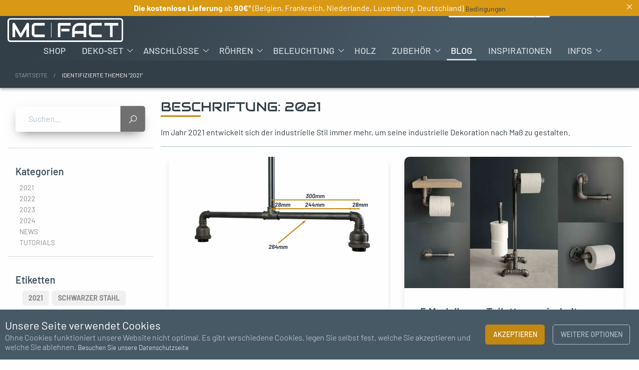

--- FILE ---
content_type: text/html; charset=UTF-8
request_url: https://www.mc-fact.eu/de/blog-deco/tag/2021/
body_size: 22655
content:
<!doctype html> <html lang="de" prefix="og: https://ogp.me/ns#"> <head> <meta charset="utf-8"> <meta http-equiv="x-ua-compatible" content="ie=edge"> <meta name="viewport" content="width=device-width, initial-scale=1"> <meta name="theme-color" content="#333f48" /> <title>Industrielle Deko Günstig 2021 - -. MC Fact</title> <meta name="description" content="Im Jahr 2021 entwickelt sich der industrielle Stil immer mehr, um seine industrielle Dekoration billig zu machen"/> <meta name="robots" content="follow, index, max-snippet:-1, max-video-preview:-1, max-image-preview:large"/> <link rel="canonical" href="https://www.mc-fact.eu/de/blog-deco/tag/2021/" /> <meta property="og:locale" content="de" /> <meta property="og:type" content="article" /> <meta property="og:title" content="Industrielle Deko Günstig 2021 - -. MC Fact" /> <meta property="og:description" content="Im Jahr 2021 entwickelt sich der industrielle Stil immer mehr, um seine industrielle Dekoration billig zu machen" /> <meta property="og:url" content="https://www.mc-fact.eu/de/blog-deco/tag/2021/" /> <meta property="og:site_name" content="MC Fact" /> <meta property="article:publisher" content="https://www.facebook.com/MCFactEU/" /> <meta property="og:image" content="https://www.mc-fact.eu/wp-admin/admin-ajax.php?action=rank_math_overlay_thumb&id=3165&type=mc-fact&hash=d818a209878f7e6507cf73a437ecb7a1" /> <meta property="og:image:secure_url" content="https://www.mc-fact.eu/wp-admin/admin-ajax.php?action=rank_math_overlay_thumb&id=3165&type=mc-fact&hash=d818a209878f7e6507cf73a437ecb7a1" /> <meta property="og:image:width" content="768" /> <meta property="og:image:height" content="433" /> <meta property="og:image:alt" content="Bar déco industrielle suspension industrielle noir en raccord de plomberie - MC Fact" /> <meta property="og:image:type" content="image/jpeg" /> <meta name="twitter:card" content="summary_large_image" /> <meta name="twitter:title" content="Industrielle Deko Günstig 2021 - -. MC Fact" /> <meta name="twitter:description" content="Im Jahr 2021 entwickelt sich der industrielle Stil immer mehr, um seine industrielle Dekoration billig zu machen" /> <meta name="twitter:image" content="https://www.mc-fact.eu/wp-admin/admin-ajax.php?action=rank_math_overlay_thumb&id=3165&type=mc-fact&hash=d818a209878f7e6507cf73a437ecb7a1" /> <meta name="twitter:label1" content="Articles" /> <meta name="twitter:data1" content="3" /> <script type="application/ld+json" class="rank-math-schema-pro">{"@context":"https:\/\/schema.org","@graph":[{"@type":"Place","@id":"https:\/\/www.mc-fact.eu\/#place","address":{"@type":"PostalAddress","addressLocality":"Braine l'Alleud","addressRegion":"Brabant Wallon","postalCode":"1420","addressCountry":"Belgique"}},{"@type":"FurnitureStore","@id":"https:\/\/www.mc-fact.eu\/#organization","name":"MC Fact","url":"https:\/\/www.mc-fact.eu","sameAs":["https:\/\/www.facebook.com\/MCFactEU\/"],"email":"info@mc-fact.eu","address":{"@type":"PostalAddress","addressLocality":"Braine l'Alleud","addressRegion":"Brabant Wallon","postalCode":"1420","addressCountry":"Belgique"},"logo":{"@type":"ImageObject","@id":"https:\/\/www.mc-fact.eu\/#logo","url":"https:\/\/www.mc-fact.eu\/files\/2021\/01\/mcfact_square_black.png","contentUrl":"https:\/\/www.mc-fact.eu\/files\/2021\/01\/mcfact_square_black.png","caption":"MC Fact","inLanguage":"fr-FR","width":"512","height":"512"},"description":"Die Dekoration im Industriestil aus Fittings und Rohren aus Stahl und Gusseisen. Erstellen Sie meine DIY-R\u00f6hre von Industriem\u00f6beln, Wandleuchten im Industriestil und anderen Industrieobjekten.","location":{"@id":"https:\/\/www.mc-fact.eu\/#place"},"image":{"@id":"https:\/\/www.mc-fact.eu\/#logo"},"telephone":"+32456080203"},{"@type":"WebSite","@id":"https:\/\/www.mc-fact.eu\/#website","url":"https:\/\/www.mc-fact.eu","name":"MC Fact","alternateName":"Metal Concept Factory","publisher":{"@id":"https:\/\/www.mc-fact.eu\/#organization"},"inLanguage":"fr-FR"},{"@type":"BreadcrumbList","@id":"https:\/\/www.mc-fact.eu\/de\/blog-deco\/tag\/2021\/#breadcrumb","itemListElement":[{"@type":"ListItem","position":"1","item":{"@id":"https:\/\/www.mc-fact.eu","name":"Home"}},{"@type":"ListItem","position":"2","item":{"@id":"\/de\/blog-deco\/tag\/2021\/","name":"2021"}}]},{"@type":"CollectionPage","@id":"https:\/\/www.mc-fact.eu\/de\/blog-deco\/tag\/2021\/#webpage","url":"https:\/\/www.mc-fact.eu\/de\/blog-deco\/tag\/2021\/","name":"Industrielle Deko G\u00fcnstig 2021 - -. MC Fact","isPartOf":{"@id":"https:\/\/www.mc-fact.eu\/#website"},"inLanguage":"fr-FR","breadcrumb":{"@id":"https:\/\/www.mc-fact.eu\/de\/blog-deco\/tag\/2021\/#breadcrumb"}}]}</script> <link rel='dns-prefetch' href='//cdn.jsdelivr.net' /> <link rel="preload" as="font" href="https://www.mc-fact.eu/app/themes/rc-base-wc/dist/fonts/audiowide/audiowide-webfont_f6807ae0.woff2" type="font/woff2" crossorigin="anonymous"></link><link rel="preload" as="font" href="https://www.mc-fact.eu/app/themes/rc-base-wc/dist/fonts/barlow/barlow-webfont_abb92af7.woff2" type="font/woff2" crossorigin="anonymous"></link><link rel="preload" as="font" href="https://www.mc-fact.eu/app/themes/rc-base-wc/dist/fonts/barlow/barlow-medium-webfont_25662b56.woff2" type="font/woff2" crossorigin="anonymous"></link><link rel="preload" as="font" href="https://www.mc-fact.eu/app/themes/rc-base-wc/dist/fonts/barlow/barlow-light-webfont_3b90170b.woff2" type="font/woff2" crossorigin="anonymous"></link><link rel="preload" as="font" href="https://www.mc-fact.eu/app/themes/rc-base-wc/dist/fonts/barlow/barlow-bold-webfont_a7a7ea92.woff2" type="font/woff2" crossorigin="anonymous"></link><link rel="preload" as="font" href="https://www.mc-fact.eu/app/themes/rc-base-wc/dist/fonts/barlow/barlow-semibold-webfont_aca6911b.woff2" type="font/woff2" crossorigin="anonymous"></link><link rel="preload" as="font" href="https://www.mc-fact.eu/app/themes/rc-base-wc/dist/vendor/rc-base-icons_b1cb372f.woff" type="font/woff" crossorigin="anonymous"></link><link rel="stylesheet" href="https://www.mc-fact.eu/app/themes/rc-base-wc/dist/styles/fonts_da3a0d74.css" type="text/css"></link><link rel='stylesheet' id='wc-stripe-blocks-checkout-style-css' href='/app/plugins/woocommerce-gateway-stripe/build/upe_blocks.css' type='text/css' media='all' /> <style id='rank-math-toc-block-style-inline-css' type='text/css'> .wp-block-rank-math-toc-block nav ol{counter-reset:item}.wp-block-rank-math-toc-block nav ol li{display:block}.wp-block-rank-math-toc-block nav ol li:before{content:counters(item, ".") ". ";counter-increment:item} </style> <style id='global-styles-inline-css' type='text/css'> :root{--wp--preset--aspect-ratio--square: 1;--wp--preset--aspect-ratio--4-3: 4/3;--wp--preset--aspect-ratio--3-4: 3/4;--wp--preset--aspect-ratio--3-2: 3/2;--wp--preset--aspect-ratio--2-3: 2/3;--wp--preset--aspect-ratio--16-9: 16/9;--wp--preset--aspect-ratio--9-16: 9/16;--wp--preset--color--black: #000000;--wp--preset--color--cyan-bluish-gray: #abb8c3;--wp--preset--color--white: #ffffff;--wp--preset--color--pale-pink: #f78da7;--wp--preset--color--vivid-red: #cf2e2e;--wp--preset--color--luminous-vivid-orange: #ff6900;--wp--preset--color--luminous-vivid-amber: #fcb900;--wp--preset--color--light-green-cyan: #7bdcb5;--wp--preset--color--vivid-green-cyan: #00d084;--wp--preset--color--pale-cyan-blue: #8ed1fc;--wp--preset--color--vivid-cyan-blue: #0693e3;--wp--preset--color--vivid-purple: #9b51e0;--wp--preset--gradient--vivid-cyan-blue-to-vivid-purple: linear-gradient(135deg,rgba(6,147,227,1) 0%,rgb(155,81,224) 100%);--wp--preset--gradient--light-green-cyan-to-vivid-green-cyan: linear-gradient(135deg,rgb(122,220,180) 0%,rgb(0,208,130) 100%);--wp--preset--gradient--luminous-vivid-amber-to-luminous-vivid-orange: linear-gradient(135deg,rgba(252,185,0,1) 0%,rgba(255,105,0,1) 100%);--wp--preset--gradient--luminous-vivid-orange-to-vivid-red: linear-gradient(135deg,rgba(255,105,0,1) 0%,rgb(207,46,46) 100%);--wp--preset--gradient--very-light-gray-to-cyan-bluish-gray: linear-gradient(135deg,rgb(238,238,238) 0%,rgb(169,184,195) 100%);--wp--preset--gradient--cool-to-warm-spectrum: linear-gradient(135deg,rgb(74,234,220) 0%,rgb(151,120,209) 20%,rgb(207,42,186) 40%,rgb(238,44,130) 60%,rgb(251,105,98) 80%,rgb(254,248,76) 100%);--wp--preset--gradient--blush-light-purple: linear-gradient(135deg,rgb(255,206,236) 0%,rgb(152,150,240) 100%);--wp--preset--gradient--blush-bordeaux: linear-gradient(135deg,rgb(254,205,165) 0%,rgb(254,45,45) 50%,rgb(107,0,62) 100%);--wp--preset--gradient--luminous-dusk: linear-gradient(135deg,rgb(255,203,112) 0%,rgb(199,81,192) 50%,rgb(65,88,208) 100%);--wp--preset--gradient--pale-ocean: linear-gradient(135deg,rgb(255,245,203) 0%,rgb(182,227,212) 50%,rgb(51,167,181) 100%);--wp--preset--gradient--electric-grass: linear-gradient(135deg,rgb(202,248,128) 0%,rgb(113,206,126) 100%);--wp--preset--gradient--midnight: linear-gradient(135deg,rgb(2,3,129) 0%,rgb(40,116,252) 100%);--wp--preset--font-size--small: 13px;--wp--preset--font-size--medium: 20px;--wp--preset--font-size--large: 36px;--wp--preset--font-size--x-large: 42px;--wp--preset--font-family--inter: "Inter", sans-serif;--wp--preset--font-family--cardo: Cardo;--wp--preset--spacing--20: 0.44rem;--wp--preset--spacing--30: 0.67rem;--wp--preset--spacing--40: 1rem;--wp--preset--spacing--50: 1.5rem;--wp--preset--spacing--60: 2.25rem;--wp--preset--spacing--70: 3.38rem;--wp--preset--spacing--80: 5.06rem;--wp--preset--shadow--natural: 6px 6px 9px rgba(0, 0, 0, 0.2);--wp--preset--shadow--deep: 12px 12px 50px rgba(0, 0, 0, 0.4);--wp--preset--shadow--sharp: 6px 6px 0px rgba(0, 0, 0, 0.2);--wp--preset--shadow--outlined: 6px 6px 0px -3px rgba(255, 255, 255, 1), 6px 6px rgba(0, 0, 0, 1);--wp--preset--shadow--crisp: 6px 6px 0px rgba(0, 0, 0, 1);}:where(.is-layout-flex){gap: 0.5em;}:where(.is-layout-grid){gap: 0.5em;}body .is-layout-flex{display: flex;}.is-layout-flex{flex-wrap: wrap;align-items: center;}.is-layout-flex > :is(*, div){margin: 0;}body .is-layout-grid{display: grid;}.is-layout-grid > :is(*, div){margin: 0;}:where(.wp-block-columns.is-layout-flex){gap: 2em;}:where(.wp-block-columns.is-layout-grid){gap: 2em;}:where(.wp-block-post-template.is-layout-flex){gap: 1.25em;}:where(.wp-block-post-template.is-layout-grid){gap: 1.25em;}.has-black-color{color: var(--wp--preset--color--black) !important;}.has-cyan-bluish-gray-color{color: var(--wp--preset--color--cyan-bluish-gray) !important;}.has-white-color{color: var(--wp--preset--color--white) !important;}.has-pale-pink-color{color: var(--wp--preset--color--pale-pink) !important;}.has-vivid-red-color{color: var(--wp--preset--color--vivid-red) !important;}.has-luminous-vivid-orange-color{color: var(--wp--preset--color--luminous-vivid-orange) !important;}.has-luminous-vivid-amber-color{color: var(--wp--preset--color--luminous-vivid-amber) !important;}.has-light-green-cyan-color{color: var(--wp--preset--color--light-green-cyan) !important;}.has-vivid-green-cyan-color{color: var(--wp--preset--color--vivid-green-cyan) !important;}.has-pale-cyan-blue-color{color: var(--wp--preset--color--pale-cyan-blue) !important;}.has-vivid-cyan-blue-color{color: var(--wp--preset--color--vivid-cyan-blue) !important;}.has-vivid-purple-color{color: var(--wp--preset--color--vivid-purple) !important;}.has-black-background-color{background-color: var(--wp--preset--color--black) !important;}.has-cyan-bluish-gray-background-color{background-color: var(--wp--preset--color--cyan-bluish-gray) !important;}.has-white-background-color{background-color: var(--wp--preset--color--white) !important;}.has-pale-pink-background-color{background-color: var(--wp--preset--color--pale-pink) !important;}.has-vivid-red-background-color{background-color: var(--wp--preset--color--vivid-red) !important;}.has-luminous-vivid-orange-background-color{background-color: var(--wp--preset--color--luminous-vivid-orange) !important;}.has-luminous-vivid-amber-background-color{background-color: var(--wp--preset--color--luminous-vivid-amber) !important;}.has-light-green-cyan-background-color{background-color: var(--wp--preset--color--light-green-cyan) !important;}.has-vivid-green-cyan-background-color{background-color: var(--wp--preset--color--vivid-green-cyan) !important;}.has-pale-cyan-blue-background-color{background-color: var(--wp--preset--color--pale-cyan-blue) !important;}.has-vivid-cyan-blue-background-color{background-color: var(--wp--preset--color--vivid-cyan-blue) !important;}.has-vivid-purple-background-color{background-color: var(--wp--preset--color--vivid-purple) !important;}.has-black-border-color{border-color: var(--wp--preset--color--black) !important;}.has-cyan-bluish-gray-border-color{border-color: var(--wp--preset--color--cyan-bluish-gray) !important;}.has-white-border-color{border-color: var(--wp--preset--color--white) !important;}.has-pale-pink-border-color{border-color: var(--wp--preset--color--pale-pink) !important;}.has-vivid-red-border-color{border-color: var(--wp--preset--color--vivid-red) !important;}.has-luminous-vivid-orange-border-color{border-color: var(--wp--preset--color--luminous-vivid-orange) !important;}.has-luminous-vivid-amber-border-color{border-color: var(--wp--preset--color--luminous-vivid-amber) !important;}.has-light-green-cyan-border-color{border-color: var(--wp--preset--color--light-green-cyan) !important;}.has-vivid-green-cyan-border-color{border-color: var(--wp--preset--color--vivid-green-cyan) !important;}.has-pale-cyan-blue-border-color{border-color: var(--wp--preset--color--pale-cyan-blue) !important;}.has-vivid-cyan-blue-border-color{border-color: var(--wp--preset--color--vivid-cyan-blue) !important;}.has-vivid-purple-border-color{border-color: var(--wp--preset--color--vivid-purple) !important;}.has-vivid-cyan-blue-to-vivid-purple-gradient-background{background: var(--wp--preset--gradient--vivid-cyan-blue-to-vivid-purple) !important;}.has-light-green-cyan-to-vivid-green-cyan-gradient-background{background: var(--wp--preset--gradient--light-green-cyan-to-vivid-green-cyan) !important;}.has-luminous-vivid-amber-to-luminous-vivid-orange-gradient-background{background: var(--wp--preset--gradient--luminous-vivid-amber-to-luminous-vivid-orange) !important;}.has-luminous-vivid-orange-to-vivid-red-gradient-background{background: var(--wp--preset--gradient--luminous-vivid-orange-to-vivid-red) !important;}.has-very-light-gray-to-cyan-bluish-gray-gradient-background{background: var(--wp--preset--gradient--very-light-gray-to-cyan-bluish-gray) !important;}.has-cool-to-warm-spectrum-gradient-background{background: var(--wp--preset--gradient--cool-to-warm-spectrum) !important;}.has-blush-light-purple-gradient-background{background: var(--wp--preset--gradient--blush-light-purple) !important;}.has-blush-bordeaux-gradient-background{background: var(--wp--preset--gradient--blush-bordeaux) !important;}.has-luminous-dusk-gradient-background{background: var(--wp--preset--gradient--luminous-dusk) !important;}.has-pale-ocean-gradient-background{background: var(--wp--preset--gradient--pale-ocean) !important;}.has-electric-grass-gradient-background{background: var(--wp--preset--gradient--electric-grass) !important;}.has-midnight-gradient-background{background: var(--wp--preset--gradient--midnight) !important;}.has-small-font-size{font-size: var(--wp--preset--font-size--small) !important;}.has-medium-font-size{font-size: var(--wp--preset--font-size--medium) !important;}.has-large-font-size{font-size: var(--wp--preset--font-size--large) !important;}.has-x-large-font-size{font-size: var(--wp--preset--font-size--x-large) !important;} :where(.wp-block-post-template.is-layout-flex){gap: 1.25em;}:where(.wp-block-post-template.is-layout-grid){gap: 1.25em;} :where(.wp-block-columns.is-layout-flex){gap: 2em;}:where(.wp-block-columns.is-layout-grid){gap: 2em;} :root :where(.wp-block-pullquote){font-size: 1.5em;line-height: 1.6;} </style> <style id='woocommerce-inline-inline-css' type='text/css'> .woocommerce form .form-row .required { visibility: visible; } </style> <link rel='stylesheet' id='wp-ng-css' href='/files/wp-ng/cache/wp-ng-3ffc5166.css' type='text/css' media='all' /> <style id='wp-ng-inline-css' type='text/css'> .ng-cloak,.x-ng-cloak,[data-ng-cloak],[ng-cloak],[ng\:cloak],[x-ng-cloak]{display:none!important}.ng-cloak-animation,.x-ng-cloak-animation,[data-ng-cloak-animation],[ng-cloak-animation],[ng\:cloak\:animation],[x-ng-cloak-animation]{-webkit-transition:none!important;-o-transition:none!important;transition:none!important}.ng-preload *,.x-ng-preload *,[data-ng-preload] *,[ng-preload] *,[ng\:preload] *,[x-ng-preload] *{visibility:hidden!important;-webkit-transition:none!important;-o-transition:none!important;transition:none!important} </style> <link rel='stylesheet' id='wp-rc-analytics-css' href='/app/plugins/wp-rc-analytics/public/dist/styles/rc-consent-f109267b97.css' type='text/css' media='all' /> <link rel='stylesheet' id='sweetalert2-css' href='/app/plugins/wp-rc-analytics/public/dist/styles/sweetalert2-55c4ed10ef.css' type='text/css' media='all' /> <style id='webicon-inline-css' type='text/css'> .webicon,[data-webicon],[webicon],webicon{display:inline-block;width:1em;height:1em;vertical-align:inherit}.svg-webicon svg{height:100%;width:100%;fill:currentColor} </style> <script type="text/javascript" src="/app/plugins/wp-ng/public/dist/scripts/jquery-36a0a2e812.js" id="jquery-core-js"></script> <script type="text/javascript" src="/wp-includes/js/jquery/jquery-migrate.min.js" id="jquery-migrate-js"></script> <script type="text/javascript" src="/app/plugins/woocommerce/assets/js/jquery-blockui/jquery.blockUI.min.js" id="jquery-blockui-js" defer="defer" data-wp-strategy="defer"></script> <script type="text/javascript" src="/app/plugins/woocommerce/assets/js/js-cookie/js.cookie.min.js" id="js-cookie-js" defer="defer" data-wp-strategy="defer"></script> <script type="text/javascript" id="woocommerce-js-extra">
/* <![CDATA[ */
var woocommerce_params = {"ajax_url":"\/wp-admin\/admin-ajax.php","wc_ajax_url":"\/de\/?wc-ajax=%%endpoint%%"};
/* ]]> */
</script> <script type="text/javascript" src="/app/plugins/woocommerce/assets/js/frontend/woocommerce.min.js" id="woocommerce-js" defer="defer" data-wp-strategy="defer"></script> <script type="text/javascript" src="/app/plugins/wp-rc-analytics/public/dist/scripts/rc-consent-301c78b67e.js" id="wp-rc-analytics-js"></script> <script type="text/javascript" id="wp-rc-analytics-js-after">
/* <![CDATA[ */
 window.addEventListener("DOMContentLoaded", function() { window.rcc.addProvider({id:'ga',title:'Google Analytics',trackingId:'G-GQH0EXKDX1',anonymizeIp:false,category:'analytics',load:function(){},onAllow:function(rcc){if (rcc.options.debug) { console.log('GA consent allow:' + this.category); } else { this.onInitialise(rcc); gtag('event', 'cookie_consent', {'event_category': 'engagement', 'event_label': 'Accepted'}); } },onInitialise:function(rcc, status){if (rcc.options.debug) { console.log('GA Consent init'); console.log('GA trackId: ' + this.trackingId); console.log('GA anonymizeIp: ' + this.anonymizeIp); } else { if (rcc.hasConsented(this.category)) { var self = this; this.load(); gtag('config', 'AW-408422931'); $(document).ready(function() { $('body').on('wpNg:POST', function (ev, response) { switch(response.endpoint) { case 'redcastor/v1/cart': if (response.status === 201) { gtag('event', 'add_to_cart', { "items": [ { "id": response.data.sku, "name": response.data.name, "quantity": response.data.quantity, "price": response.data.price } ] }); } break; } }); $('body').on('wpNg:DELETE', function (ev, response) { if(response.endpoint.indexOf('redcastor/v1/cart') === 0 && response.status === 200) { gtag('event', 'remove_from_cart', { "items": [ { "id": response.data.sku, "name": response.data.name, "quantity": response.data.quantity, "price": response.data.price } ] }); } }); $('body').on('$stateChangeSuccess', function (ev, data) { gtag('config', self.trackingId, {'page_location': data.href}); }); }); } } },onRevoke:function(){if (rcc.options.debug) { console.log('GA consent revoke:' + this.category); } else { this.load(); gtag('config', this.trackingId, {'anonymize_ip': this.anonymizeIp, 'send_page_view': false}); gtag('event', 'cookie_consent', {'event_category': 'engagement', 'event_label': 'Declined'}); setTimeout(function(){window['ga-disable-' + this.trackingId] = true;}, 1000); } }});});
 window.addEventListener("DOMContentLoaded", function() { window.rcc.addProvider({id:'pinterest',title:'Pinterest Analytics',trackingId:'2613567737719',category:'marketing',load:function(){if (typeof pintrk === 'undefined') { !function(e){if(!window.pintrk){window.pintrk = function () { window.pintrk.queue.push(Array.prototype.slice.call(arguments))};var n=window.pintrk;n.queue=[],n.version="3.0";var t=document.createElement("script");t.async=!0,t.src=e;var r=document.getElementsByTagName("script")[0]; r.parentNode.insertBefore(t,r)}}("https://s.pinimg.com/ct/core.js"); pintrk('load', this.trackingId); pintrk('page'); pintrk('track', 'pagevisit'); } },onAllow:function(rcc){if (rcc.options.debug) { console.log('PINTEREST consent allow:' + this.category); } else { this.load(this.trackingId); } },onInitialise:function(rcc, status){if (rcc.options.debug) { console.log('PINTEREST Consent init'); console.log('PINTEREST trackId: ' + this.trackingId); } else{ if (rcc.hasConsented(this.category)) { this.load(this.trackingId); } } },onRevoke:function(){if (rcc.options.debug) { console.log('PINTEREST consent revoke:' + this.category); } }});});
 window.addEventListener("DOMContentLoaded", function() { window.rcc.addProvider({id:'site',title:'Site Cookie',category:'necessary'});});
window.addEventListener("DOMContentLoaded", function() { window.rcc.initialise({"debug":false,"env":"production","cookie":{"name":"rcc_consent","days":7},"defaultStatus":{"necessary":true,"analytics":true,"marketing":true}});});
/* ]]> */
</script> <script type="text/javascript" src="/app/plugins/weglot2/dist/front-js.js" id="wp-weglot-js-js"></script> <script async src="https://www.googletagmanager.com/gtag/js?id=G-GQH0EXKDX1"></script> <script> window.dataLayer = window.dataLayer || []; function gtag(){dataLayer.push(arguments);} gtag('js', new Date()); gtag('config', 'G-GQH0EXKDX1'); </script> <script type="text/javascript" async defer src="//assets.pinterest.com/js/pinit.js"></script> <script async src="https://www.smartsuppchat.com/loader.js"></script> <script> var _smartsupp = _smartsupp || {}; _smartsupp.key = '49ddb8685d8306f08fbb294949b5f517a403d90d'; </script> <noscript><style>.woocommerce-product-gallery{ opacity: 1 !important; }</style></noscript> <meta name="google" content="notranslate"/> <link rel="alternate" href="https://www.mc-fact.eu/blog-deco/tag/2021/" hreflang="fr"/> <link rel="alternate" href="https://www.mc-fact.eu/en/blog-deco/tag/2021/" hreflang="en"/> <link rel="alternate" href="https://www.mc-fact.eu/nl/blog-deco/tag/2021/" hreflang="nl"/> <link rel="alternate" href="https://www.mc-fact.eu/de/blog-deco/tag/2021/" hreflang="de"/> <style id='wp-fonts-local' type='text/css'> @font-face{font-family:Inter;font-style:normal;font-weight:300 900;font-display:fallback;src:url('https://www.mc-fact.eu/app/plugins/woocommerce/assets/fonts/Inter-VariableFont_slnt,wght.woff2') format('woff2');font-stretch:normal;} @font-face{font-family:Cardo;font-style:normal;font-weight:400;font-display:fallback;src:url('https://www.mc-fact.eu/app/plugins/woocommerce/assets/fonts/cardo_normal_400.woff2') format('woff2');} </style> <link rel="icon" href="/files/2021/01/cropped-mcfact_square_black-32x32.png" sizes="32x32" /> <link rel="icon" href="/files/2021/01/cropped-mcfact_square_black-192x192.png" sizes="192x192" /> <link rel="apple-touch-icon" href="/files/2021/01/cropped-mcfact_square_black-180x180.png" /> <meta name="msapplication-TileImage" content="/files/2021/01/cropped-mcfact_square_black-270x270.png" /> </head> <body class="archive tag tag-547 wp-embed-responsive theme-rc-base woocommerce-no-js archive-post sidebar-primary"> <div id="app_root" > <header hl-sticky="true" media-query="max-width: 640px" use-placeholder="true" event="$root.stickyChanged(event, 84)" class="header-main" role="banner" > <section class="header-top-bar grid-x grid-padding-x align-middle" hl-sticky="true" media-query="min-width: 641px" use-placeholder="true" event="$root.stickyChanged(event, 41)" > <section id="wp_rc_ng_pageslide-2" class="cell shrink show-for-small-only widget rc_ng-pageslide"> <button ng-click="$root.ps_open_primary=!$root.ps_open_primary" ng-class="{&#039;is-active&#039;:$root.ps_open_primary}" class="hamburger--spring hamburger" type="button" > <span class="hamburger-box"> <span class="hamburger-inner"></span> </span> </button> <pageslide ps-open="$root.ps_open_primary" ps-body-class="true" ps-side="left" ps-auto-close="true" ps-key-listener="true" ps-click-outside="false" ps-speed="0.25" ps-push="false" ps-size="350px" ps-zindex="1100" ps-remove-height=".header-main" onopen="$root.ps_open_shopfilter=false;" class="ng-cloak" ><aside class="sidebar-pageslide grid-y grid-padding-y" role="complementary"><section id="wp_rc_advanced_menu-4" class="cell auto hr no-margin widget rc_advanced_menu"><ul data-accordion-menu data-submenu-toggle="true" data-multi-open="false" id="menu-primarymenu" class="accordion-nav vertical menu accordion-menu accordion-nav vertical menu accordion-menu" ><li class="menu-item menu-shop"><a target rel href="https://www.mc-fact.eu/de/shop/">Shop</a></li> <li class="menu-item menu-item-has-children menu-kit-deco"><a target rel href="/de/shop/product-category/kits/">Deko-Set</a> <ul role="menu" class="menu vertical nested"> <li class="menu-item menu-pateres-porte-manteaux"><a target rel href="/de/shop/product-category/kits/pateres-porte-manteaux/">Kleiderhaken | Kleiderständer</a></li> <li class="menu-item menu-porte-rouleaux"><a target rel href="/de/shop/product-category/kits/rollholder/">Rollenhalter</a></li> <li class="menu-item menu-etageres"><a target rel href="/de/shop/product-category/kits/shelf/">Regale</a></li> <li class="menu-item menu-crochets-cuir-s"><a target rel href="/de/shop/product-category/kits/hooks-s-leather/">Lederhaken S</a></li> <li class="menu-item menu-tables"><a target rel href="/de/shop/product-category/kits/tables/">Tische</a></li> <li class="menu-item menu-composants"><a target rel href="/de/shop/product-category/kits/c-diy/">Komponenten</a></li> </ul> </li> <li class="menu-item menu-item-has-children menu-raccords"><a target rel href="/de/shop/product-category/fittings/">Anschlüsse</a> <ul role="menu" class="menu vertical nested"> <li class="menu-item menu-item-has-children menu-raccords-a-visser"><a target rel href="/de/shop/product-category/fittings/">Schraubverbindungen</a> <ul role="menu" class="menu vertical nested"> <li class="menu-item menu-brides"><a target rel href="/de/shop/product-category/flanges/">Flansche</a></li> <li class="menu-item menu-coudes"><a target rel href="/de/shop/product-category/fittings/elbows/">Ellenbogen</a></li> <li class="menu-item menu-manchons"><a target rel href="/de/shop/product-category/fittings/sockets/">Hülsen</a></li> <li class="menu-item menu-mamelons"><a target rel href="/de/shop/product-category/fittings/nipples/">Brustwarzen</a></li> <li class="menu-item menu-tes-croix"><a target rel href="/de/shop/product-category/fittings/tees-crosses/">Tés &amp; Croix</a></li> <li class="menu-item menu-distributeurs"><a target rel href="/de/shop/product-category/fittings/distribitutors/">Vertriebspartner</a></li> <li class="menu-item menu-bouchons"><a target rel href="/de/shop/product-category/fittings/caps/">Korken</a></li> <li class="menu-item menu-unions"><a target rel href="/de/shop/product-category/fittings/unions/">Unionen</a></li> <li class="menu-item menu-reducteurs"><a target rel href="/de/shop/product-category/fittings/reducers/">Reduktionsgetriebe</a></li> <li class="menu-item menu-crochets"><a target rel href="/de/shop/product-category/fittings/hooks/">Haken</a></li> <li class="menu-item menu-robinets-vannes"><a target rel href="/de/shop/product-category/fittings/taps-valves/">Robinets &amp; Vannes</a></li> <li class="menu-item menu-manometres"><a target rel href="/de/shop/product-category/fittings/manometer/">Manometer</a></li> <li class="menu-item menu-item-has-children menu-lampe"><a target rel href="/de/shop/product-category/fittings/lamp/">Lampe</a> <ul role="menu" class="menu vertical nested"> <li class="menu-item menu-douilles"><a target rel href="/de/shop/product-category/fittings/lamp/sockets-lamp/">Hülsen</a></li> <li class="menu-item menu-adaptateurs"><a target rel href="/de/shop/product-category/fittings/lamp/adapter-fitting/">Adapter</a></li> </ul> </li> <li class="menu-item menu-roulettes"><a target rel href="/de/shop/product-category/fittings/fittings-caster/">Rollen</a></li> <li class="menu-item menu-autres"><a target rel href="/de/shop/product-category/fittings/others/">Andere</a></li> </ul> </li> <li class="menu-item menu-item-has-children menu-raccords-direct"><a target rel href="/de/shop/product-category/key-clamps/">Anschlüsse Direkt</a> <ul role="menu" class="menu vertical nested"> <li class="menu-item menu-platines"><a target rel href="/de/shop/product-category/key-clamps/plate-clamps/">Decks</a></li> <li class="menu-item menu-coudes"><a target rel href="/de/shop/product-category/key-clamps/elbow-clamps/">Ellenbogen</a></li> <li class="menu-item menu-tes-croix"><a target rel href="/de/shop/product-category/key-clamps/tees-crosses-clamps/">Tés &amp; Croix</a></li> <li class="menu-item menu-fixations"><a target rel href="/de/shop/product-category/key-clamps/fixing-clamps/">Befestigungen</a></li> </ul> </li> </ul> </li> <li class="menu-item menu-item-has-children menu-tubes"><a target rel href="/de/shop/product-category/pipes/">Röhren</a> <ul role="menu" class="menu vertical nested"> <li class="menu-item menu-double-filetage"><a target rel href="/de/shop/product-category/pipes/double-thread/">Doppeltes Gewinde</a></li> <li class="menu-item menu-simple-filetage"><a target rel href="/de/shop/product-category/pipes/simple-thread/">Einfaches Gewinde</a></li> <li class="menu-item menu-unions"><a target rel href="/de/shop/product-category/pipes/union-lock/">Unionen</a></li> <li class="menu-item menu-tubes-direct"><a target rel href="/de/shop/product-category/pipes/no-thread/">Direct Tubes</a></li> </ul> </li> <li class="menu-item menu-item-has-children menu-eclairage"><a target rel href="/de/shop/product-category/lighting/">Beleuchtung</a> <ul role="menu" class="menu vertical nested"> <li class="menu-item menu-item-has-children menu-cables-electriques"><a target rel href="/de/shop/product-category/lighting/cable/">Elektrische Kabel</a> <ul role="menu" class="menu vertical nested"> <li class="menu-item menu-cable-textile-torsade"><a target rel href="/de/shop/product-category/lighting/cable/cables-textiles-torsades/">Verdrilltes Textilkabel</a></li> <li class="menu-item menu-cable-textile-rond"><a target rel href="/de/shop/product-category/lighting/cable/cables-textiles-ronds/">Rundes Textilkabel</a></li> <li class="menu-item menu-cable-textile-large"><a target rel href="/de/shop/product-category/lighting/cable/cables-textiles-large/">Textilkabel Breit</a></li> <li class="menu-item menu-cable-pvc"><a target rel href="/de/shop/product-category/lighting/cable/cables-pvc/">PVC-Kabel</a></li> </ul> </li> <li class="menu-item menu-item-has-children menu-douilles"><a target rel href="/de/shop/product-category/lighting/lamp-sockets/">Hülsen</a> <ul role="menu" class="menu vertical nested"> <li class="menu-item menu-diy"><a target rel href="/de/shop/product-category/lighting/lamp-sockets/lamp-holder-diy/">DIY</a></li> <li class="menu-item menu-pour-cable"><a target rel href="/de/shop/product-category/lighting/lamp-sockets/clampholder/">Für Kabel</a></li> <li class="menu-item menu-pour-raccord"><a target rel href="/de/shop/product-category/lighting/lamp-sockets/flampholders/">Für Fitting</a></li> </ul> </li> <li class="menu-item menu-rosaces"><a target rel href="/de/shop/product-category/lighting/celling-roses/">Rosetten</a></li> <li class="menu-item menu-abat-jours"><a target rel href="/de/shop/product-category/lighting/lampshade/">Lampenschirme</a></li> <li class="menu-item menu-interrupteurs"><a target rel href="/de/shop/product-category/lighting/switches/">Schalter</a></li> <li class="menu-item menu-prises-et-fiches"><a target rel href="/de/shop/product-category/lighting/plugs-230v/">Buchsen und Stecker</a></li> <li class="menu-item menu-bloc-multiprise"><a target rel href="/de/shop/product-category/lighting/power-strip/">Steckdosenleiste</a></li> <li class="menu-item menu-item-has-children menu-composants"><a target rel href="/de/shop/product-category/lighting/components/">Komponenten</a> <ul role="menu" class="menu vertical nested"> <li class="menu-item menu-serre-cable"><a target rel href="/de/shop/product-category/lighting/components/serre-cable/">Kabelklemme</a></li> <li class="menu-item menu-anneau-crochet-s"><a target rel href="/de/shop/product-category/lighting/components/ring-hook/">Ring Haken S</a></li> <li class="menu-item menu-tubes-ecrous"><a target rel href="/de/shop/product-category/lighting/components/pipe-nut/">Rohre Muttern</a></li> <li class="menu-item menu-borniers"><a target rel href="/de/shop/product-category/lighting/components/terminals/">Klemmen</a></li> <li class="menu-item menu-mise-a-la-terre"><a target rel href="/de/shop/product-category/lighting/components/grounding/">Erdung</a></li> </ul> </li> <li class="menu-item menu-accessoires"><a target rel href="/de/shop/product-category/lighting/laccessories/">Zubehör</a></li> </ul> </li> <li class="menu-item menu-bois"><a target rel href="/de/shop/product-category/woods/">Holz</a></li> <li class="menu-item menu-item-has-children menu-accessoires"><a target rel href="/de/shop/product-category/accessories/">Zubehör</a> <ul role="menu" class="menu vertical nested"> <li class="menu-item menu-composants"><a target rel href="/de/shop/product-category/accessories/">Komponenten</a></li> <li class="menu-item menu-item-has-children menu-fixations"><a target rel href="/de/shop/product-category/fixings/">Befestigungen</a> <ul role="menu" class="menu vertical nested"> <li class="menu-item menu-visseries"><a target rel href="/de/shop/product-category/fixings/screws/">Verschraubungen</a></li> <li class="menu-item menu-composants"><a target rel href="/de/shop/product-category/fixings/">Komponenten</a></li> </ul> </li> <li class="menu-item menu-outillages"><a target rel href="/de/shop/product-category/tools/">Werkzeuge</a></li> <li class="menu-item menu-couleurs"><a target rel href="/de/shop/product-category/painting-colors/">Farben</a></li> <li class="menu-item menu-vernis"><a target rel href="/de/shop/product-category/painting-colors/varnish/">Lack</a></li> <li class="menu-item menu-accessoires-couleur"><a target rel href="/de/shop/product-category/painting-colors/accessoires-color/">Zubehör Farbe</a></li> </ul> </li> <li class="active menu-item menu-blog"><a target rel href="https://www.mc-fact.eu/de/blog-deco/">Blog</a></li> <li class="menu-item menu-inspirations"><a target rel href="https://www.mc-fact.eu/de/inspirations/">Inspirationen</a></li> <li class="menu-item menu-item-has-children menu-infos"><a target rel href="#">Infos</a> <ul role="menu" class="menu vertical nested"> <li class="menu-item menu-faq"><a target rel href="https://www.mc-fact.eu/de/faq/">FAQ</a></li> <li class="menu-item menu-contact"><a target rel href="https://www.mc-fact.eu/de/contact/">Kontakt</a></li> <li class="menu-item menu-avis"><a target rel href="https://www.mc-fact.eu/de/reviews/">Meinungen</a></li> <li class="menu-item menu-livraison"><a target rel href="https://www.mc-fact.eu/de/delivery/">Lieferung</a></li> <li class="menu-item menu-retour"><a target rel href="https://www.mc-fact.eu/de/return/">Zurück</a></li> <li class="menu-item menu-a-propos"><a target rel href="https://www.mc-fact.eu/de/about-mc-fact/">Über uns</a></li> </ul> </li> </ul></section><section id="wp_rc_advanced_text-20" class="cell shrink text-center hr no-margin widget rc_advanced_text"> <a data-rc-notify="1" id="notify_92cc5331" class="button warning" href="" notify-id="190" > Registrieren</a> <a data-rc-notify="1" id="notify_c2907f3e" class="button success" href="" notify-id="810" > Sich einloggen</a> </section><section id="wp_rc_advanced_text-19" class="cell skrink widget rc_advanced_text"> <ul class="social-group align-center"><li class="social-group-item facebook" ><a class="" href="https://www.facebook.com/MCFactEU/" target="_blank"><i class="fi fi-facebook"></i></a></li><li class="social-group-item twitter" ><a class="" href="https://www.twitter.com/mc_fact_pro" target="_blank"><i class="fi fi-twitter"></i></a></li><li class="social-group-item pinterest" ><a class="" href="https://www.pinterest.com/mc_fact_pro" target="_blank"><i class="fi fi-pinterest-2"></i></a></li><li class="social-group-item linkedin" ><a class="" href="https://www.linkedin.com/company/mc-fact" target="_blank"><i class="fi fi-linkedin"></i></a></li><li class="social-group-item instagram" ><a class="" href="https://www.instagram.com/mc_fact_pro" target="_blank"><i class="fi fi-instagram"></i></a></li><li class="social-group-item etsy" ><a class="" href="https://mcfactpro.etsy.com" target="_blank"><i class="fi fi-etsy"></i></a></li><li class="social-group-item mail" ><a class="" href="#/?rcNotify=800"><i class="fi fi-email"></i></a></li></ul> </section></aside></pageslide> </section><section id="wp_rc_advanced_text-3" class="cell auto medium-shrink logo vertical-center-xlarge widget rc_advanced_text"> <a href="https://www.mc-fact.eu/de/" ><img class="" src="https://www.mc-fact.eu/app/themes/rc-base-wc/dist/images/logo-mc-fact_white_16c5b24a.svg" alt="MC Fact" title="" width="256px" /></a> </section><section id="wp_rc_advanced_text-10" class="cell medium-auto show-for-medium widget rc_advanced_text"> </section><section id="wp_rc_advanced_text-22" class="cell shrink collapse-self-padding widget rc_advanced_text"> <aside data-wg-notranslate class="country-selector weglot-dropdown weglot-shortcode"><input id="wg17642761376928b7a9d1304367" class="weglot_choice" type="checkbox" name="menu"/><label for="wg17642761376928b7a9d1304367" class="wgcurrent wg-li weglot-lang weglot-language weglot-flags flag-3 de" data-code-language="de" data-name-language="DE"><span class="wglanguage-name">DE</span></label><ul><li class="wg-li weglot-lang weglot-language weglot-flags flag-3 fr" data-code-language="fr"><a data-wg-notranslate href="https://www.mc-fact.eu/blog-deco/tag/2021/">FR</a></li><li class="wg-li weglot-lang weglot-language weglot-flags flag-3 en" data-code-language="en"><a data-wg-notranslate href="https://www.mc-fact.eu/en/blog-deco/tag/2021/">EN</a></li><li class="wg-li weglot-lang weglot-language weglot-flags flag-3 nl" data-code-language="nl"><a data-wg-notranslate href="https://www.mc-fact.eu/nl/blog-deco/tag/2021/">NL</a></li></ul></aside> </section><section id="wp_rc_advanced_text-23" class="cell shrink hr-vertical widget rc_advanced_text"> </section><section id="woocommerce_ng_search-4" class="cell shrink hide-for-small-only collapse-self-padding widget woocommerce widget_ng_search"><form role="search" class="woocommerce-product-search" novalidate ng-submit="$searchFields" name="searchForm" ng-location-search="search" ng-location-search-reset="true" ng-location-search-url="https://www.mc-fact.eu/de/shop/#/" > <label class="screen-reader-text" for="woocommerce-product-search-field-0">Suchen :</label> <div class="input-group"> <input type="search" class="input-group-field search-field" id="woocommerce-product-search-field-0" ng-model="$searchFields.search" placeholder="Schlüsselwort, Ref, ..." > <div class="input-group-button"> <button type="submit" class="button submit-search"><i class="fi fi-search"></i></button> </div> </div> </form> </section><section id="wp_rc_advanced_text-18" class="cell shrink hr-vertical hide-for-small-only widget rc_advanced_text"> </section><section id="wp_rc_ng_button-3" class="cell shrink widget rc_ng-button"><a tooltips tooltip-template="Meine Liste" tooltip-side="bottom" tooltip-class="small no-wrap" href="https://www.mc-fact.eu/de/shop/#/my-products" class="button button-icon button-favorites" > <span class="webicon svg-webicon" ><svg xmlns="http://www.w3.org/2000/svg" viewbox="0 0 534 534" version="1.0" fit="" height="32" width="32" preserveaspectratio="xMidYMid meet" style="pointer-events: none; display: inline-block;"><use href="https://www.mc-fact.eu/app/themes/rc-base-wc/dist/images/webicon.svg#favorites-list" /></svg></span><span></span></a> </section><section id="wp_rc_advanced_text-15" class="cell shrink hr-vertical widget rc_advanced_text"> </section><section id="wp_rc_ng_button-4" class="cell shrink dropdown-auth widget rc_ng-button"><dropdown-toggle close-on-click="true" toggle-on-hover="false" pane-align="right" > <toggle> <button class="button button-icon button-account" type="button" > <span class="webicon svg-webicon" ><svg xmlns="http://www.w3.org/2000/svg" viewbox="0 0 534 534" version="1.0" fit="" height="32" width="32" preserveaspectratio="xMidYMid meet" style="pointer-events: none; display: inline-block;"><use href="https://www.mc-fact.eu/app/themes/rc-base-wc/dist/images/webicon.svg#user" /></svg></span><span></span></button> </toggle> <pane> <section class="entry-content" ng-cloak> <section class="card" ng-show="!$ctrl.view"><section class="card-section login"><h6>Verbindung</h6><rc-auth form-id="181" endpoint="login" redirect-delay="1500" ><form name="authForm" novalidate="" data-ng-submit="submit()" class="" ><div class="callout nga-default nga-fade-all nga-collapse nga-fast" data-ng-repeat="alert in alerts" data-ng-class="alert.type" data-ng-bind-html="alert.msg"></div> <input autocomplete="username" type="email" name="uE-Mail" placeholder="Geben Sie Ihre E-Mail-Adresse ein" data-ng-required="true" data-ng-model="user.email" /> <input autocomplete="current-password" type="password" name="uPassword" placeholder="Geben Sie Ihr Passwort ein" data-ng-required="true" data-ng-minlength="4" data-ng-model="user.password" /> <button class="button expanded submit" type="submit">Sich anmelden <i class="fi" data-ng-class="{'fi-lg':isLoading===false,'fi-angle-right':isLoading===false,'fi-refresh':isLoading===true,'fi-spin':isLoading===true}"></i> </button></form></rc-auth><a ng-click="$ctrl.view='forgottenPassword'" class="button link small secondary float-right">Passwort vergessen?</a></section><section class="card-divider"><h6>Neu bei MC Fact?</h6><a data-rc-notify id="notify_cf2d1c80" class="button hollow small" href="" notify-id="190" > Ein Konto erstellen</a></section></section><section class="card" ng-show="$ctrl.view=='forgottenPassword'"><section class="card-section lost-password"><h6>Passwort vergessen?</h6><a ng-click="$ctrl.view=null" class="button link small secondary">Zurück</a><rc-auth form-id="184" endpoint="forgottenPassword" redirect-delay="1500" ><form name="authForm" novalidate="" data-ng-submit="submit()" class="" ><div class="callout nga-default nga-fade-all nga-collapse nga-fast" data-ng-repeat="alert in alerts" data-ng-class="alert.type" data-ng-bind-html="alert.msg"></div> <input type="email" name="uE-Mail" placeholder="Geben Sie Ihre E-Mail* ein" data-ng-required="true" data-ng-model="user.email" /> <button class="button expanded submit forgot-pass-button" type="submit">Das Passwort zurücksetzen <i class="fi" data-ng-class="{'fi-lg':isLoading===false,'fi-angle-right':isLoading===false,'fi-refresh':isLoading===true,'fi-spin':isLoading===true}"></i> </button></form></rc-auth></section></section> </section> </pane> </dropdown-toggle> </section><section id="wp_rc_advanced_text-14" class="cell shrink hr-vertical widget rc_advanced_text"> </section><section id="wp_rc_ng_button-6" class="cell shrink dropdown-cart widget rc_ng-button"><dropdown-toggle close-on-click="true" toggle-on-hover="!(&#039;any&#039; | isMobile)" pane-align="right" ng-class="{&#039;disabled&#039;: (&#039;cart&#039; | isState)}" class="ng-animate-disabled" > <toggle> <a ng-click="(&#039;any&#039; | isMobile) ? $event.preventDefault() : false" href="https://www.mc-fact.eu/de/shop/#/cart" class="button button-icon button-cart" > <span class="webicon svg-webicon" ><svg xmlns="http://www.w3.org/2000/svg" viewbox="0 0 534 534" version="1.0" fit="" height="32" width="32" preserveaspectratio="xMidYMid meet" style="pointer-events: none; display: inline-block;"><use href="https://www.mc-fact.eu/app/themes/rc-base-wc/dist/images/webicon.svg#cart" /></svg></span><span><ng-cart-total class="ng-cloak" ><span class="cart-total badge" ng-if="$total.count > 0">{{$total.count}}</span></ng-cart-total></span></a> </toggle> <pane> <section class="entry-content" ng-cloak> <div class="ng-cloak"><ng-cart id="cart_1729f374" class="cart cart-mini"> <div ng-if="$cart.isLoading" class="wc-ng-loading"> <div class="wp-ng-loader spinner-round"> </div> </div> <div ng-if="!$cart.isLoading && !$cart.total.count" class="cart-empty"> <p class="text-center">Ihr Warenkorb ist leer</p> <div class="empty-icon text-center"> <webicon icon="theme:cart-empty"></webicon> </div> </div> <ul class="cart-items-mini" ng-if="$cart.total.count>0"> <li ng-repeat="item in $cart.items | orderBy:'-'" > <a ng-if="item.visible" ng-href="{{ item.permalink }}"> <img ng-src="{{ item.image.src }}" alt="{{ item.image.alt }}"/> <span ng-bind-html="item.name | html"></span> </a> <span ng-if="!item.visible"> <span ng-bind-html="item.name | html"></span> <img ng-src="{{ item.image.src }}" alt="{{ item.image.alt }}"/> </span> <span class="quantity"> {{item.quantity}} ×  <span class="amount" ng-bind-html="item.price_html | html" data-wg-notranslate=""></span> </span> </li> </ul> </ng-cart> <ng-cart-total ><div class="cart-total-overview" ng-if="$total.count > 0"><div class="cart-total" ><strong>Gesamt inkl. MwSt.</strong><strong>{{$total.total | isoCurrency }}</strong></div> <a href="https://www.mc-fact.eu/de/shop/#/cart" class="button expanded" >Warenkorb</a> </div></ng-cart-total></div> </section> </pane> </dropdown-toggle> </section> </section> <section class="header-bar grid-x grid-padding-x align-center align-bottom" > <section id="wp_rc_advanced_menu-3" class="hide-for-small-only no-js widget rc_advanced_menu"><ul id="menu-primarymenu-1" class="nojs-for-small-only primary-nav dropdown menu" data-dropdown-menu data-close-on-click-inside="false" ><li class="menu-item menu-shop"><a target rel href="https://www.mc-fact.eu/de/shop/">Shop</a></li> <li class="menu-item menu-item-has-children menu-kit-deco"><a target rel href="/de/shop/product-category/kits/">Deko-Set</a> <ul role="menu" class="menu vertical"> <li class="menu-item menu-pateres-porte-manteaux"><a target rel href="/de/shop/product-category/kits/pateres-porte-manteaux/">Kleiderhaken | Kleiderständer</a></li> <li class="menu-item menu-porte-rouleaux"><a target rel href="/de/shop/product-category/kits/rollholder/">Rollenhalter</a></li> <li class="menu-item menu-etageres"><a target rel href="/de/shop/product-category/kits/shelf/">Regale</a></li> <li class="menu-item menu-crochets-cuir-s"><a target rel href="/de/shop/product-category/kits/hooks-s-leather/">Lederhaken S</a></li> <li class="menu-item menu-tables"><a target rel href="/de/shop/product-category/kits/tables/">Tische</a></li> <li class="menu-item menu-composants"><a target rel href="/de/shop/product-category/kits/c-diy/">Komponenten</a></li> </ul> </li> <li class="menu-item menu-item-has-children menu-raccords"><a target rel href="/de/shop/product-category/fittings/">Anschlüsse</a> <ul role="menu" class="menu vertical"> <li class="menu-item menu-item-has-children menu-raccords-a-visser"><a target rel href="/de/shop/product-category/fittings/">Schraubverbindungen</a> <ul role="menu" class="menu vertical"> <li class="menu-item menu-brides"><a target rel href="/de/shop/product-category/flanges/">Flansche</a></li> <li class="menu-item menu-coudes"><a target rel href="/de/shop/product-category/fittings/elbows/">Ellenbogen</a></li> <li class="menu-item menu-manchons"><a target rel href="/de/shop/product-category/fittings/sockets/">Hülsen</a></li> <li class="menu-item menu-mamelons"><a target rel href="/de/shop/product-category/fittings/nipples/">Brustwarzen</a></li> <li class="menu-item menu-tes-croix"><a target rel href="/de/shop/product-category/fittings/tees-crosses/">Tés &amp; Croix</a></li> <li class="menu-item menu-distributeurs"><a target rel href="/de/shop/product-category/fittings/distribitutors/">Vertriebspartner</a></li> <li class="menu-item menu-bouchons"><a target rel href="/de/shop/product-category/fittings/caps/">Korken</a></li> <li class="menu-item menu-unions"><a target rel href="/de/shop/product-category/fittings/unions/">Unionen</a></li> <li class="menu-item menu-reducteurs"><a target rel href="/de/shop/product-category/fittings/reducers/">Reduktionsgetriebe</a></li> <li class="menu-item menu-crochets"><a target rel href="/de/shop/product-category/fittings/hooks/">Haken</a></li> <li class="menu-item menu-robinets-vannes"><a target rel href="/de/shop/product-category/fittings/taps-valves/">Robinets &amp; Vannes</a></li> <li class="menu-item menu-manometres"><a target rel href="/de/shop/product-category/fittings/manometer/">Manometer</a></li> <li class="menu-item menu-item-has-children menu-lampe"><a target rel href="/de/shop/product-category/fittings/lamp/">Lampe</a> <ul role="menu" class="menu vertical"> <li class="menu-item menu-douilles"><a target rel href="/de/shop/product-category/fittings/lamp/sockets-lamp/">Hülsen</a></li> <li class="menu-item menu-adaptateurs"><a target rel href="/de/shop/product-category/fittings/lamp/adapter-fitting/">Adapter</a></li> </ul> </li> <li class="menu-item menu-roulettes"><a target rel href="/de/shop/product-category/fittings/fittings-caster/">Rollen</a></li> <li class="menu-item menu-autres"><a target rel href="/de/shop/product-category/fittings/others/">Andere</a></li> </ul> </li> <li class="menu-item menu-item-has-children menu-raccords-direct"><a target rel href="/de/shop/product-category/key-clamps/">Anschlüsse Direkt</a> <ul role="menu" class="menu vertical"> <li class="menu-item menu-platines"><a target rel href="/de/shop/product-category/key-clamps/plate-clamps/">Decks</a></li> <li class="menu-item menu-coudes"><a target rel href="/de/shop/product-category/key-clamps/elbow-clamps/">Ellenbogen</a></li> <li class="menu-item menu-tes-croix"><a target rel href="/de/shop/product-category/key-clamps/tees-crosses-clamps/">Tés &amp; Croix</a></li> <li class="menu-item menu-fixations"><a target rel href="/de/shop/product-category/key-clamps/fixing-clamps/">Befestigungen</a></li> </ul> </li> </ul> </li> <li class="menu-item menu-item-has-children menu-tubes"><a target rel href="/de/shop/product-category/pipes/">Röhren</a> <ul role="menu" class="menu vertical"> <li class="menu-item menu-double-filetage"><a target rel href="/de/shop/product-category/pipes/double-thread/">Doppeltes Gewinde</a></li> <li class="menu-item menu-simple-filetage"><a target rel href="/de/shop/product-category/pipes/simple-thread/">Einfaches Gewinde</a></li> <li class="menu-item menu-unions"><a target rel href="/de/shop/product-category/pipes/union-lock/">Unionen</a></li> <li class="menu-item menu-tubes-direct"><a target rel href="/de/shop/product-category/pipes/no-thread/">Direct Tubes</a></li> </ul> </li> <li class="menu-item menu-item-has-children menu-eclairage"><a target rel href="/de/shop/product-category/lighting/">Beleuchtung</a> <ul role="menu" class="menu vertical"> <li class="menu-item menu-item-has-children menu-cables-electriques"><a target rel href="/de/shop/product-category/lighting/cable/">Elektrische Kabel</a> <ul role="menu" class="menu vertical"> <li class="menu-item menu-cable-textile-torsade"><a target rel href="/de/shop/product-category/lighting/cable/cables-textiles-torsades/">Verdrilltes Textilkabel</a></li> <li class="menu-item menu-cable-textile-rond"><a target rel href="/de/shop/product-category/lighting/cable/cables-textiles-ronds/">Rundes Textilkabel</a></li> <li class="menu-item menu-cable-textile-large"><a target rel href="/de/shop/product-category/lighting/cable/cables-textiles-large/">Textilkabel Breit</a></li> <li class="menu-item menu-cable-pvc"><a target rel href="/de/shop/product-category/lighting/cable/cables-pvc/">PVC-Kabel</a></li> </ul> </li> <li class="menu-item menu-item-has-children menu-douilles"><a target rel href="/de/shop/product-category/lighting/lamp-sockets/">Hülsen</a> <ul role="menu" class="menu vertical"> <li class="menu-item menu-diy"><a target rel href="/de/shop/product-category/lighting/lamp-sockets/lamp-holder-diy/">DIY</a></li> <li class="menu-item menu-pour-cable"><a target rel href="/de/shop/product-category/lighting/lamp-sockets/clampholder/">Für Kabel</a></li> <li class="menu-item menu-pour-raccord"><a target rel href="/de/shop/product-category/lighting/lamp-sockets/flampholders/">Für Fitting</a></li> </ul> </li> <li class="menu-item menu-rosaces"><a target rel href="/de/shop/product-category/lighting/celling-roses/">Rosetten</a></li> <li class="menu-item menu-abat-jours"><a target rel href="/de/shop/product-category/lighting/lampshade/">Lampenschirme</a></li> <li class="menu-item menu-interrupteurs"><a target rel href="/de/shop/product-category/lighting/switches/">Schalter</a></li> <li class="menu-item menu-prises-et-fiches"><a target rel href="/de/shop/product-category/lighting/plugs-230v/">Buchsen und Stecker</a></li> <li class="menu-item menu-bloc-multiprise"><a target rel href="/de/shop/product-category/lighting/power-strip/">Steckdosenleiste</a></li> <li class="menu-item menu-item-has-children menu-composants"><a target rel href="/de/shop/product-category/lighting/components/">Komponenten</a> <ul role="menu" class="menu vertical"> <li class="menu-item menu-serre-cable"><a target rel href="/de/shop/product-category/lighting/components/serre-cable/">Kabelklemme</a></li> <li class="menu-item menu-anneau-crochet-s"><a target rel href="/de/shop/product-category/lighting/components/ring-hook/">Ring Haken S</a></li> <li class="menu-item menu-tubes-ecrous"><a target rel href="/de/shop/product-category/lighting/components/pipe-nut/">Rohre Muttern</a></li> <li class="menu-item menu-borniers"><a target rel href="/de/shop/product-category/lighting/components/terminals/">Klemmen</a></li> <li class="menu-item menu-mise-a-la-terre"><a target rel href="/de/shop/product-category/lighting/components/grounding/">Erdung</a></li> </ul> </li> <li class="menu-item menu-accessoires"><a target rel href="/de/shop/product-category/lighting/laccessories/">Zubehör</a></li> </ul> </li> <li class="menu-item menu-bois"><a target rel href="/de/shop/product-category/woods/">Holz</a></li> <li class="menu-item menu-item-has-children menu-accessoires"><a target rel href="/de/shop/product-category/accessories/">Zubehör</a> <ul role="menu" class="menu vertical"> <li class="menu-item menu-composants"><a target rel href="/de/shop/product-category/accessories/">Komponenten</a></li> <li class="menu-item menu-item-has-children menu-fixations"><a target rel href="/de/shop/product-category/fixings/">Befestigungen</a> <ul role="menu" class="menu vertical"> <li class="menu-item menu-visseries"><a target rel href="/de/shop/product-category/fixings/screws/">Verschraubungen</a></li> <li class="menu-item menu-composants"><a target rel href="/de/shop/product-category/fixings/">Komponenten</a></li> </ul> </li> <li class="menu-item menu-outillages"><a target rel href="/de/shop/product-category/tools/">Werkzeuge</a></li> <li class="menu-item menu-couleurs"><a target rel href="/de/shop/product-category/painting-colors/">Farben</a></li> <li class="menu-item menu-vernis"><a target rel href="/de/shop/product-category/painting-colors/varnish/">Lack</a></li> <li class="menu-item menu-accessoires-couleur"><a target rel href="/de/shop/product-category/painting-colors/accessoires-color/">Zubehör Farbe</a></li> </ul> </li> <li class="active menu-item menu-blog"><a target rel href="https://www.mc-fact.eu/de/blog-deco/">Blog</a></li> <li class="menu-item menu-inspirations"><a target rel href="https://www.mc-fact.eu/de/inspirations/">Inspirationen</a></li> <li class="menu-item menu-item-has-children menu-infos"><a target rel href="#">Infos</a> <ul role="menu" class="menu vertical"> <li class="menu-item menu-faq"><a target rel href="https://www.mc-fact.eu/de/faq/">FAQ</a></li> <li class="menu-item menu-contact"><a target rel href="https://www.mc-fact.eu/de/contact/">Kontakt</a></li> <li class="menu-item menu-avis"><a target rel href="https://www.mc-fact.eu/de/reviews/">Meinungen</a></li> <li class="menu-item menu-livraison"><a target rel href="https://www.mc-fact.eu/de/delivery/">Lieferung</a></li> <li class="menu-item menu-retour"><a target rel href="https://www.mc-fact.eu/de/return/">Zurück</a></li> <li class="menu-item menu-a-propos"><a target rel href="https://www.mc-fact.eu/de/about-mc-fact/">Über uns</a></li> </ul> </li> </ul></section><section id="woocommerce_ng_search-6" class="cell auto hide-for-medium widget woocommerce widget_ng_search"><form role="search" class="woocommerce-product-search" novalidate ng-submit="$searchFields" name="searchForm" ng-location-search="search" ng-location-search-reset="true" ng-location-search-url="https://www.mc-fact.eu/de/shop/#/" > <label class="screen-reader-text" for="woocommerce-product-search-field-1">Suchen :</label> <div class="input-group"> <input type="search" class="input-group-field search-field" id="woocommerce-product-search-field-1" ng-model="$searchFields.search" placeholder="Schlüsselwort, Ref, ..." > <div class="input-group-button"> <button type="submit" class="button submit-search"><i class="fi fi-search"></i></button> </div> </div> </form> </section> </section> </header> <div class="wrap wrap-main" role="document" > <div id="main" class="content" > <header class="main-header"><div class="divider"></div> <section class="main-header-bar grid-x grid-padding-x grid-container"> <section id="woocommerce_ng_breadcrumb-2" class="cell auto widget woocommerce widget_ng_breadcrumb"><ul class="breadcrumbs"><li><a href="https://www.mc-fact.eu/de/">Startseite</a></li><li>Identifizierte Themen "2021"</li></ul></section> </section> </header> <div class="main-container"> <div class="main-grid-archive main-grid"> <main id="main_element" ng-init="$root.sidebarPrimaryHide=(&#039;phone&#039; | isMobile);" class="main" role="main" > <header class="archive-header"> <h1 class="page-title entry-title">Beschriftung: <span>2021</span></h1> <div class="term-description"><p>Im Jahr 2021 entwickelt sich der industrielle Stil immer mehr, um seine industrielle Dekoration nach Maß zu gestalten.</p> </div> <div class="hr"></div> </header> <section class="archive-post-grid grid-masonry" > <section class="grid-item" > <article class="post-3905 post type-post status-publish format-standard has-post-thumbnail hentry category-tutos category-546 category-news tag-547 tag-choix tag-dimensions tag-pouce-en-cm tag-pouce-en-mm tag-raccord-de-tuyau tag-style-indus tag-tubes tag-tutos tag-tuyau-plomberie" style=""> <a href="/de/blog-deco/tutos/choix-dimensions-des-tubes-acier/"> <img width="3072" height="1920" src="/files/2021/09/dimension_tube_example.png" class="attachment-post-thumbnail size-post-thumbnail wp-post-image" alt="Auswahl der Größe des Klempneranschlusses und Abmessungen der Rohre aus schwarzem und verzinktem Stahl von 1/2 Zoll bis 1 Zoll - Deko-Blog - MC Fact" decoding="async" fetchpriority="high" srcset="/files/2021/09/dimension_tube_example.png 3072w, /files/2021/09/dimension_tube_example-800x500.png 800w, /files/2021/09/dimension_tube_example-2048x1280.png 2048w, /files/2021/09/dimension_tube_example-768x480.png 768w, /files/2021/09/dimension_tube_example-1536x960.png 1536w, /files/2021/09/dimension_tube_example-600x375.png 600w, /files/2021/09/dimension_tube_example-1024x640.png 1024w" sizes="(max-width: 3072px) 100vw, 3072px"> </a> <header> <h2 class="entry-title"><a href="/de/blog-deco/tutos/choix-dimensions-des-tubes-acier/">Entsprechende Klempnerverschraubung aus schwarzem und verzinktem Industriestahl von 1/2 Zoll bis 1 Zoll</a></h2> <div class="entry-meta"> <cite class="byline author">Von <a href="https://www.mc-fact.eu/de/blog-deco/author/vmkadmin/" rel="author" class="fn">Auban le Grelle</a></cite> <time class="updated" datetime="2021-09-20T12:50:00+00:00">20. September, 2021</time> </div> </header> <div class="entry-summary"> <p>Tabelle zur Zuordnung der Größe von Klempnerfittings zu den Abmessungen von Stahlrohren von Zoll bis mm. Metrische Bezeichnung (∅ innen x ∅ außen), DN-Bezeichnung<br/>(Nenndurchmesser), Außendurchmesser (mm)</p> </div> <footer> <h3 class="entry-category"><i class="fi fi-tags"></i><span><a href="/de/blog-deco/category/tutos/" rel="category tag">Tutorials</a>, <a href="/de/blog-deco/category/2021/" rel="category tag">2021</a>, <a href="/de/blog-deco/category/news/" rel="category tag">News</a></span></h3> </footer> </article> </section> <section class="grid-item" > <article class="post-3791 post type-post status-publish format-standard has-post-thumbnail hentry category-546 category-889 category-news tag-547 tag-diy-deco tag-style-indus tag-toilette" style=""> <a href="/de/blog-deco/2021/5-porte-papier-toilette-deco-plomberie/"> <img width="3072" height="1842" src="/files/2021/09/mcf-porte_rouleau_wc-deco_plomberie-2021.jpg" class="attachment-post-thumbnail size-post-thumbnail wp-post-image" alt="5 Modelle von Toilettenpapierhaltern im Industriestil zum Selbermachen für Ihre kleine Ecke in der Sanitärdeko - Deko-Blog - MC Fact" decoding="async" srcset="/files/2021/09/mcf-porte_rouleau_wc-deco_plomberie-2021.jpg 3072w, /files/2021/09/mcf-porte_rouleau_wc-deco_plomberie-2021-800x480.jpg 800w, /files/2021/09/mcf-porte_rouleau_wc-deco_plomberie-2021-2048x1228.jpg 2048w, /files/2021/09/mcf-porte_rouleau_wc-deco_plomberie-2021-768x461.jpg 768w, /files/2021/09/mcf-porte_rouleau_wc-deco_plomberie-2021-1536x921.jpg 1536w, /files/2021/09/mcf-porte_rouleau_wc-deco_plomberie-2021-600x360.jpg 600w, /files/2021/09/mcf-porte_rouleau_wc-deco_plomberie-2021-1024x614.jpg 1024w" sizes="(max-width: 3072px) 100vw, 3072px"> </a> <header> <h2 class="entry-title"><a href="/de/blog-deco/2021/5-porte-papier-toilette-deco-plomberie/">5 Modelle von Toilettenpapierhaltern zum Selbermachen im Industriestil</a></h2> <div class="entry-meta"> <cite class="byline author">Von <a href="https://www.mc-fact.eu/de/blog-deco/author/vmkadmin/" rel="author" class="fn">Auban le Grelle</a></cite> <time class="updated" datetime="2021-09-04T18:18:28+00:00">4. September, 2021</time> </div> </header> <div class="entry-summary"> Die Toilettenpapierhalter im industriellen Stil sind in verschiedenen Ausführungen erhältlich und eignen sich für Ihre industrielle Toilettendekoration mit oder ohne Holzbrett, das einen rohen oder eher raffinierten Look hat ... es gibt so viele Möglichkeiten, dieses unverzichtbare Accessoire für die kleine Ecke herzustellen oder zu erwerben, um Ihren Lebensraum zu personalisieren.Dank der ... <a href="https://www.mc-fact.eu/de/blog-deco/2021/5-porte-papier-toilette-deco-plomberie/">Weiterlesen</a> </div> <footer> <h3 class="entry-category"><i class="fi fi-tags"></i><span><a href="/de/blog-deco/category/2021/" rel="category tag">2021</a>, <a href="/de/blog-deco/category/2022/" rel="category tag">2022</a>, <a href="/de/blog-deco/category/news/" rel="category tag">Nachrichten</a></span></h3> </footer> </article> </section> <section class="grid-item" > <article class="post-3560 post type-post status-publish format-standard has-post-thumbnail hentry category-news category-546 tag-547 tag-style-indus tag-tendances-deco" style=""> <a href="/de/blog-deco/news/tendances-deco-industrielle/"> <img width="2508" height="1476" src="/files/2021/08/mcf-tendance-deco-2021.jpg" class="attachment-post-thumbnail size-post-thumbnail wp-post-image" alt="Bar industrielle Deko-Trends 2021 - Deko-Blog - MC Fact" decoding="async" srcset="/files/2021/08/mcf-tendance-deco-2021.jpg 2508w, /files/2021/08/mcf-tendance-deco-2021-800x471.jpg 800w, /files/2021/08/mcf-tendance-deco-2021-2048x1205.jpg 2048w, /files/2021/08/mcf-tendance-deco-2021-768x452.jpg 768w, /files/2021/08/mcf-tendance-deco-2021-1536x904.jpg 1536w, /files/2021/08/mcf-tendance-deco-2021-600x353.jpg 600w, /files/2021/08/mcf-tendance-deco-2021-1024x603.jpg 1024w" sizes="(max-width: 2508px) 100vw, 2508px"> </a> <header> <h2 class="entry-title"><a href="/de/blog-deco/news/tendances-deco-industrielle/">Die neuen industriellen Deko-Trends für 2021</a></h2> <div class="entry-meta"> <cite class="byline author">Von <a href="https://www.mc-fact.eu/de/blog-deco/author/vmkadmin/" rel="author" class="fn">Auban le Grelle</a></cite> <time class="updated" datetime="2021-08-18T13:52:00+00:00">18. August, 2021</time> </div> </header> <div class="entry-summary"> <p>Dieser Stil hat sich in den letzten Jahren stark entwickelt. Mehrere Einrichtungsmagazine haben ihn auf ihre Titelseiten genommen oder ihm mehrere Artikel und Fotos gewidmet.</p> </div> <footer> <h3 class="entry-category"><i class="fi fi-tags"></i><span><a href="/de/blog-deco/category/news/" rel="category tag">Nachrichten</a>, <a href="/de/blog-deco/category/2021/" rel="category tag">2021</a></span></h3> </footer> </article> </section> </section> <nav class="post-pagination"> </nav> <section class="archive-post-bar ng-cloak"> <section id="wp_rc_ng_pageslide-4" class="hide-for-medium fixed-bottom horizontal-center widget rc_ng-pageslide"> <button ng-click="$root.ps_open_blogmenu=!$root.ps_open_blogmenu" ng-class="{&#039;is-active&#039;:$root.ps_open_blogmenu}" class="button primary tiny button-filters" type="button" >Filtern  <div ng-if="!$root.ps_open_blogmenu" class="webicon svg-webicon" ><svg xmlns="http://www.w3.org/2000/svg" viewbox="0 0 534 534" version="1.0" fit="" height="32" width="32" preserveaspectratio="xMidYMid meet" style="pointer-events: none; display: inline-block;"><use href="https://www.mc-fact.eu/app/themes/rc-base-wc/dist/images/webicon.svg#arrow-up" /></svg></div><div ng-if="$root.ps_open_blogmenu" class="webicon svg-webicon" ><svg xmlns="http://www.w3.org/2000/svg" viewbox="0 0 534 534" version="1.0" fit="" height="32" width="32" preserveaspectratio="xMidYMid meet" style="pointer-events: none; display: inline-block;"><use href="https://www.mc-fact.eu/app/themes/rc-base-wc/dist/images/webicon.svg#arrow-down" /></svg></div></button><pageslide ps-open="$root.ps_open_blogmenu" ps-body-class="true" ps-side="bottom" ps-auto-close="false" ps-key-listener="true" ps-click-outside="false" ps-speed="0.25" ps-push="false" ps-size="100%" ps-zindex="1000" ps-remove-height=".header-main" ps-class="pageslide-blog" class><button ng-click="$root.ps_open_blogmenu=!$root.ps_open_blogmenu" ng-class="{&#039;is-active&#039;:$root.ps_open_blogmenu}" class="close-button" type="button"><span aria-hidden="true">&times;</span></button> <aside class="sidebar-pageslide-blog grid-y grid-padding-y grid-container" role="complementary"><section id="search-8" class="widget widget_search"> <form role="search" method="get" class="search-form" action="https://www.mc-fact.eu/de/blog-deco/"> <label class="screen-reader-text" for="search-post">Suchen :</label> <div class="input-group"> <input type="search" id="search-post" class="input-group-field search-field" placeholder="Suchen..." value="" name="s" /> <div class="input-group-button"> <button type="submit" class="button submit-search"><i class="fi fi-search"></i></button> </div> </div> <input type="hidden" class="search-posttype" value="post" name="post_type" /> </form> </section><section id="tag_cloud-3" class="widget widget_tag_cloud"><h3>Etiketten</h3><div class="tagcloud"><a href="/de/blog-deco/tag/2021/" class="tag-cloud-link tag-link-547 tag-link-position-1" style="font-size: 11.574468085106pt;" aria-label="2021 (3 éléments)">2021</a> <a href="/de/blog-deco/tag/acier-noir/" class="tag-cloud-link tag-link-693 tag-link-position-2" style="font-size: 8pt;" aria-label="acier noir (2 éléments)">schwarzer Stahl</a> <a href="/de/blog-deco/tag/chambre/" class="tag-cloud-link tag-link-890 tag-link-position-3" style="font-size: 8pt;" aria-label="chambre (2 éléments)">Zimmer</a> <a href="/de/blog-deco/tag/choix/" class="tag-cloud-link tag-link-593 tag-link-position-4" style="font-size: 8pt;" aria-label="Choix (2 éléments)">Auswahl</a> <a href="/de/blog-deco/tag/dimensions/" class="tag-cloud-link tag-link-592 tag-link-position-5" style="font-size: 11.574468085106pt;" aria-label="Dimensions (3 éléments)">Abmessungen</a> <a href="/de/blog-deco/tag/diy-deco/" class="tag-cloud-link tag-link-915 tag-link-position-6" style="font-size: 14.553191489362pt;" aria-label="diy deco (4 éléments)">diy deco</a> <a href="/de/blog-deco/tag/pouce-en-cm/" class="tag-cloud-link tag-link-596 tag-link-position-7" style="font-size: 11.574468085106pt;" aria-label="pouce en cm (3 éléments)">Zoll in cm</a> <a href="/de/blog-deco/tag/pouce-en-mm/" class="tag-cloud-link tag-link-595 tag-link-position-8" style="font-size: 11.574468085106pt;" aria-label="pouce en mm (3 éléments)">Zoll in mm</a> <a href="/de/blog-deco/tag/raccord-de-tuyau/" class="tag-cloud-link tag-link-1326 tag-link-position-9" style="font-size: 8pt;" aria-label="raccord de tuyau (2 éléments)">Schlauchanschluss</a> <a href="/de/blog-deco/tag/style-indus/" class="tag-cloud-link tag-link-597 tag-link-position-10" style="font-size: 22pt;" aria-label="style indus (8 éléments)">Industrial-Stil</a> <a href="/de/blog-deco/tag/tendances-deco/" class="tag-cloud-link tag-link-548 tag-link-position-11" style="font-size: 11.574468085106pt;" aria-label="tendances déco (3 éléments)">Deko-Trends</a> <a href="/de/blog-deco/tag/toilette/" class="tag-cloud-link tag-link-588 tag-link-position-12" style="font-size: 8pt;" aria-label="Toilette (2 éléments)">Toilette</a> <a href="/de/blog-deco/tag/tubes/" class="tag-cloud-link tag-link-591 tag-link-position-13" style="font-size: 14.553191489362pt;" aria-label="Tubes (4 éléments)">Rohre</a> <a href="/de/blog-deco/tag/tutos/" class="tag-cloud-link tag-link-590 tag-link-position-14" style="font-size: 11.574468085106pt;" aria-label="Tutos (3 éléments)">Tutorials</a> <a href="/de/blog-deco/tag/tuyau-plomberie/" class="tag-cloud-link tag-link-692 tag-link-position-15" style="font-size: 16.936170212766pt;" aria-label="tuyau plomberie (5 éléments)">Klempnerrohr</a></div> </section><section id="wp_rc_advanced_text-28" class="widget rc_advanced_text"><h3 class="">Soziale Medien</h3> <ul class="social-group rounded gray"><li class="social-group-item facebook" ><a class="" href="https://www.facebook.com/MCFactEU/" target="_blank"><i class="fi fi-facebook"></i></a></li><li class="social-group-item twitter" ><a class="" href="https://www.twitter.com/mc_fact_pro" target="_blank"><i class="fi fi-twitter"></i></a></li><li class="social-group-item pinterest" ><a class="" href="https://www.pinterest.com/mc_fact_pro" target="_blank"><i class="fi fi-pinterest-2"></i></a></li><li class="social-group-item linkedin" ><a class="" href="https://www.linkedin.com/company/mc-fact" target="_blank"><i class="fi fi-linkedin"></i></a></li><li class="social-group-item instagram" ><a class="" href="https://www.instagram.com/mc_fact_pro" target="_blank"><i class="fi fi-instagram"></i></a></li><li class="social-group-item etsy" ><a class="" href="https://mcfactpro.etsy.com" target="_blank"><i class="fi fi-etsy"></i></a></li><li class="social-group-item mail" ><a class="" href="#/?rcNotify=800"><i class="fi fi-email"></i></a></li></ul> </section><section id="wp_rc_advanced_text-29" class="widget rc_advanced_text"><h3 class="">Abonnieren Sie unseren Newsletter</h3> <rc-subscribe notify-id="787" ><form name="subscribeForm" novalidate="" data-ng-submit="submit()" class="" ><div class="input-group hollow"><input type="email" name="sE-Mail" class="input-group-field" placeholder="E-Mail" data-ng-model="subscriber.email" /> <span class="input-group-button"> <button class="button" type="submit"> <i class="fi" data-ng-class="{'fi-paper-plane':isLoading===false,'fi-refresh':isLoading===true,'fi-spin':isLoading===true}"></i> </button> </span></div> <p class="newsletter-gdpr text-right"><small>Ich bin damit einverstanden, Nachrichten von MC Fact zu erhalten.</small></p></form></rc-subscribe> </section></aside></pageslide> </section> </section> </main> <aside class="sidebar hide-for-small-only" ng-if="::!$root.sidebarPrimaryHide" > <section class="primary-bar grid-y grid-padding-y" > <section id="search-7" class="widget widget_search"> <form role="search" method="get" class="search-form" action="https://www.mc-fact.eu/de/blog-deco/"> <label class="screen-reader-text" for="search-post">Suchen :</label> <div class="input-group"> <input type="search" id="search-post" class="input-group-field search-field" placeholder="Suchen..." value="" name="s" /> <div class="input-group-button"> <button type="submit" class="button submit-search"><i class="fi fi-search"></i></button> </div> </div> <input type="hidden" class="search-posttype" value="post" name="post_type" /> </form> </section><section id="categories-2" class="widget widget_categories"><h3>Kategorien</h3> <ul> <li class="cat-item cat-item-546"><a href="/de/blog-deco/category/2021/">2021</a> </li> <li class="cat-item cat-item-889"><a href="/de/blog-deco/category/2022/">2022</a> </li> <li class="cat-item cat-item-1055"><a href="/de/blog-deco/category/2023/">2023</a> </li> <li class="cat-item cat-item-1126"><a href="/de/blog-deco/category/2024/">2024</a> </li> <li class="cat-item cat-item-551"><a href="/de/blog-deco/category/news/">News</a> </li> <li class="cat-item cat-item-589"><a href="/de/blog-deco/category/tutos/">Tutorials</a> </li> </ul> </section><section id="tag_cloud-2" class="widget widget_tag_cloud"><h3>Etiketten</h3><div class="tagcloud"><a href="/de/blog-deco/tag/2021/" class="tag-cloud-link tag-link-547 tag-link-position-1" style="font-size: 11.574468085106pt;" aria-label="2021 (3 éléments)">2021</a> <a href="/de/blog-deco/tag/acier-noir/" class="tag-cloud-link tag-link-693 tag-link-position-2" style="font-size: 8pt;" aria-label="acier noir (2 éléments)">schwarzer Stahl</a> <a href="/de/blog-deco/tag/chambre/" class="tag-cloud-link tag-link-890 tag-link-position-3" style="font-size: 8pt;" aria-label="chambre (2 éléments)">Zimmer</a> <a href="/de/blog-deco/tag/choix/" class="tag-cloud-link tag-link-593 tag-link-position-4" style="font-size: 8pt;" aria-label="Choix (2 éléments)">Auswahl</a> <a href="/de/blog-deco/tag/dimensions/" class="tag-cloud-link tag-link-592 tag-link-position-5" style="font-size: 11.574468085106pt;" aria-label="Dimensions (3 éléments)">Abmessungen</a> <a href="/de/blog-deco/tag/diy-deco/" class="tag-cloud-link tag-link-915 tag-link-position-6" style="font-size: 14.553191489362pt;" aria-label="diy deco (4 éléments)">diy deco</a> <a href="/de/blog-deco/tag/pouce-en-cm/" class="tag-cloud-link tag-link-596 tag-link-position-7" style="font-size: 11.574468085106pt;" aria-label="pouce en cm (3 éléments)">Zoll in cm</a> <a href="/de/blog-deco/tag/pouce-en-mm/" class="tag-cloud-link tag-link-595 tag-link-position-8" style="font-size: 11.574468085106pt;" aria-label="pouce en mm (3 éléments)">Zoll in mm</a> <a href="/de/blog-deco/tag/raccord-de-tuyau/" class="tag-cloud-link tag-link-1326 tag-link-position-9" style="font-size: 8pt;" aria-label="raccord de tuyau (2 éléments)">Schlauchanschluss</a> <a href="/de/blog-deco/tag/style-indus/" class="tag-cloud-link tag-link-597 tag-link-position-10" style="font-size: 22pt;" aria-label="style indus (8 éléments)">Industrial-Stil</a> <a href="/de/blog-deco/tag/tendances-deco/" class="tag-cloud-link tag-link-548 tag-link-position-11" style="font-size: 11.574468085106pt;" aria-label="tendances déco (3 éléments)">Deko-Trends</a> <a href="/de/blog-deco/tag/toilette/" class="tag-cloud-link tag-link-588 tag-link-position-12" style="font-size: 8pt;" aria-label="Toilette (2 éléments)">Toilette</a> <a href="/de/blog-deco/tag/tubes/" class="tag-cloud-link tag-link-591 tag-link-position-13" style="font-size: 14.553191489362pt;" aria-label="Tubes (4 éléments)">Rohre</a> <a href="/de/blog-deco/tag/tutos/" class="tag-cloud-link tag-link-590 tag-link-position-14" style="font-size: 11.574468085106pt;" aria-label="Tutos (3 éléments)">Tutorials</a> <a href="/de/blog-deco/tag/tuyau-plomberie/" class="tag-cloud-link tag-link-692 tag-link-position-15" style="font-size: 16.936170212766pt;" aria-label="tuyau plomberie (5 éléments)">Klempnerrohr</a></div> </section><section id="wp_rc_advanced_text-24" class="widget rc_advanced_text"><h3 class="">Soziale Medien</h3> <ul class="social-group rounded gray"><li class="social-group-item facebook" ><a class="" href="https://www.facebook.com/MCFactEU/" target="_blank"><i class="fi fi-facebook"></i></a></li><li class="social-group-item twitter" ><a class="" href="https://www.twitter.com/mc_fact_pro" target="_blank"><i class="fi fi-twitter"></i></a></li><li class="social-group-item pinterest" ><a class="" href="https://www.pinterest.com/mc_fact_pro" target="_blank"><i class="fi fi-pinterest-2"></i></a></li><li class="social-group-item linkedin" ><a class="" href="https://www.linkedin.com/company/mc-fact" target="_blank"><i class="fi fi-linkedin"></i></a></li><li class="social-group-item instagram" ><a class="" href="https://www.instagram.com/mc_fact_pro" target="_blank"><i class="fi fi-instagram"></i></a></li><li class="social-group-item etsy" ><a class="" href="https://mcfactpro.etsy.com" target="_blank"><i class="fi fi-etsy"></i></a></li><li class="social-group-item mail" ><a class="" href="#/?rcNotify=800"><i class="fi fi-email"></i></a></li></ul> </section><section id="wp_rc_advanced_text-25" class="widget rc_advanced_text"><h3 class="">Abonnieren Sie unseren Newsletter</h3> <rc-subscribe notify-id="787" ><form name="subscribeForm" novalidate="" data-ng-submit="submit()" class="" ><div class="input-group hollow"><input type="email" name="sE-Mail" class="input-group-field" placeholder="E-Mail" data-ng-model="subscriber.email" /> <span class="input-group-button"> <button class="button" type="submit"> <i class="fi" data-ng-class="{'fi-paper-plane':isLoading===false,'fi-refresh':isLoading===true,'fi-spin':isLoading===true}"></i> </button> </span></div> <p class="newsletter-gdpr text-right"><small>Ich bin damit einverstanden, Nachrichten von MC Fact zu erhalten.</small></p></form></rc-subscribe> </section> </section> </aside> </div> </div> <footer class="main-footer grid-x grid-padding-x"> <section id="wp_rc_advanced_text-41" class="cell widget rc_advanced_text"> <section class="grid-x grid-padding-x bg-color-dark"> <section class="cell small-12 medium-10 medium-offset-1"> <ul class="no-bullet grid-x grid-padding-x hr-padding"> <li class="cell small-6 medium-6 large-3"><a href="/de/delivery/" class="button expanded dark no-margin"><div style="width:4.5rem;height:auto;" class="webicon svg-webicon" ><svg xmlns="http://www.w3.org/2000/svg" viewbox="0 0 534 534" version="1.0" fit="" height="32" width="32" preserveaspectratio="xMidYMid meet" style="pointer-events: none; display: inline-block;"><use href="https://www.mc-fact.eu/app/themes/rc-base-wc/dist/images/webicon.svg#worldwide" /></svg></div><div class="h5 hr-padding no-margin">Versand</div><div class="h5"> Europa 72H</div></a></li> <li class="cell small-6 medium-6 large-3"><a href="/de/faq/" class="button expanded dark no-margin"><div style="width:4.5rem;height:auto;" class="webicon svg-webicon" ><svg xmlns="http://www.w3.org/2000/svg" viewbox="0 0 534 534" version="1.0" fit="" height="32" width="32" preserveaspectratio="xMidYMid meet" style="pointer-events: none; display: inline-block;"><use href="https://www.mc-fact.eu/app/themes/rc-base-wc/dist/images/webicon.svg#creativity" /></svg></div><div class="h5 hr-padding no-margin">FAQ</div><div class="h5">Tipps & Tricks</div></a></li> <li class="cell small-6 medium-6 large-3"><div class="button expanded dark no-margin"><div style="width:4.5rem;height:auto;" class="webicon svg-webicon" ><svg xmlns="http://www.w3.org/2000/svg" viewbox="0 0 534 534" version="1.0" fit="" height="32" width="32" preserveaspectratio="xMidYMid meet" style="pointer-events: none; display: inline-block;"><use href="https://www.mc-fact.eu/app/themes/rc-base-wc/dist/images/webicon.svg#padlock" /></svg></div><div class="h5 hr-padding no-margin">Zahlung</div><div class="h5">100% sicher</div></div></li> <li class="cell small-6 medium-6 large-3"><a href="/de/contact/" class="button expanded dark no-margin"><div style="width:4.5rem;height:auto;" class="webicon svg-webicon" ><svg xmlns="http://www.w3.org/2000/svg" viewbox="0 0 534 534" version="1.0" fit="" height="32" width="32" preserveaspectratio="xMidYMid meet" style="pointer-events: none; display: inline-block;"><use href="https://www.mc-fact.eu/app/themes/rc-base-wc/dist/images/webicon.svg#support" /></svg></div><div class="h5 hr-padding no-margin">Unterstützung</div><div class="h5">Chat - E-Mail</div></a></li> </ul> </section> </section> </section> </footer> </div> </div> <footer class="footer-main" role="contentinfo" > <div class="grid-row"> <div class="grid-container"> <section class="footer-2-bar grid-x grid-padding-x" > <section id="wp_rc_advanced_text-13" class="cell small-10 small-offset-1 medium-5 medium-offset-0 medium-order-5 flex-container flex-dir-column widget rc_advanced_text"><h3 class="">Abonnieren Sie unseren Newsletter</h3> <rc-subscribe class="flex-child-shrink" notify-id="787" ><form name="subscribeForm" novalidate="" data-ng-submit="submit()" class="" ><div class="input-group hollow"><input type="email" name="sE-Mail" class="input-group-field" placeholder="E-Mail" data-ng-model="subscriber.email" /> <span class="input-group-button"> <button class="button" type="submit"> <i class="fi" data-ng-class="{'fi-paper-plane':isLoading===false,'fi-refresh':isLoading===true,'fi-spin':isLoading===true}"></i> </button> </span></div> <p class="newsletter-gdpr text-right"><small>Ich bin damit einverstanden, Nachrichten von MC Fact zu erhalten.</small></p></form></rc-subscribe> <div class="hr hr-margin"></div> <div class="grid-x grid-padding-x"> <div class="cell small-12 medium-12 large-6" style="height:150px; padding-top: 5px; padding-bottom: 5px;"><div style="height: 100%; overflow: hidden; position: relative; width: 100%;"><lite-youtube videoid="74gLTU-SgFA" playlabel="Déco style industrielle raccord de plomberie"></lite-youtube></div></div> <div class="cell small-12 medium-12 large-6" style="height:150px; padding-top: 5px; padding-bottom: 5px;"><div style="height: 100%; overflow: hidden; position: relative; width: 100%;"><lite-youtube videoid="-1_Evw7dybc" playlabel="Bride planche déco industrielle"></lite-youtube></div></div> <div class="cell small-12 medium-12 large-6" style="height:150px; padding-top: 5px; padding-bottom: 5px;"><div style="height: 100%; overflow: hidden; position: relative; width: 100%;"><lite-youtube videoid="rHmzEQOvosU" playlabel="Tuyaux plomberie acier fonte noir"></lite-youtube></div></div> <div class="cell small-12 medium-12 large-6" style="height:150px; padding-top: 5px; padding-bottom: 5px;"><div style="height: 100%; overflow: hidden; position: relative; width: 100%;"><lite-youtube videoid="5EW6n0JIRmE" playlabel="Bride de plomberie classique en fonte noir"></lite-youtube></div></div> </div> <div class="cell small-12 text-center"><a class="button alert tiny"href="http://www.youtube.com/channel/UCwBX4f4Rto8GL2MJ-95I_-Q?sub_confirmation=1" target"_blank"> <i class="fi fi-youtube fi-2x"></i>  Auf YouTube folgen</a></div> <a data-pin-do="embedBoard" data-pin-scale-height="300" data-pin-scale-width="60" href="https://www.pinterest.com/mc_fact_pro/inspirations-d%C3%A9co-industrielle/"></a> <div class="hr hr-padding hr-margin"></div> <ul class="social-group hr-margin align-right flex-child-auto"><li class="social-group-item facebook" ><a class="" href="https://www.facebook.com/MCFactEU/" target="_blank"><i class="fi fi-facebook"></i></a></li><li class="social-group-item twitter" ><a class="" href="https://www.twitter.com/mc_fact_pro" target="_blank"><i class="fi fi-twitter"></i></a></li><li class="social-group-item pinterest" ><a class="" href="https://www.pinterest.com/mc_fact_pro" target="_blank"><i class="fi fi-pinterest-2"></i></a></li><li class="social-group-item linkedin" ><a class="" href="https://www.linkedin.com/company/mc-fact" target="_blank"><i class="fi fi-linkedin"></i></a></li><li class="social-group-item instagram" ><a class="" href="https://www.instagram.com/mc_fact_pro" target="_blank"><i class="fi fi-instagram"></i></a></li><li class="social-group-item etsy" ><a class="" href="https://mcfactpro.etsy.com" target="_blank"><i class="fi fi-etsy"></i></a></li><li class="social-group-item mail" ><a class="" href="#/?rcNotify=800"><i class="fi fi-email"></i></a></li></ul> <ul class="no-bullet no-margin flex-child-shrink align-bottom text-right"> <li class="badge square"><div style="width:3.8rem;height:auto;" class="webicon svg-webicon" ><svg xmlns="http://www.w3.org/2000/svg" viewbox="0 0 534 534" version="1.0" fit="" height="32" width="32" preserveaspectratio="xMidYMid meet" style="pointer-events: none; display: inline-block;"><use href="https://www.mc-fact.eu/app/themes/rc-base-wc/dist/images/webicon.svg#secure" /></svg></div></li> <li class="badge square"><div style="width:3.8rem;height:auto;" class="webicon svg-webicon" ><svg xmlns="http://www.w3.org/2000/svg" viewbox="0 0 534 534" version="1.0" fit="" height="32" width="32" preserveaspectratio="xMidYMid meet" style="pointer-events: none; display: inline-block;"><use href="https://www.mc-fact.eu/app/themes/rc-base-wc/dist/images/webicon.svg#bancontact-new" /></svg></div></li> <li class="badge square"><div style="width:3.8rem;height:auto;" class="webicon svg-webicon" ><svg xmlns="http://www.w3.org/2000/svg" viewbox="0 0 534 534" version="1.0" fit="" height="32" width="32" preserveaspectratio="xMidYMid meet" style="pointer-events: none; display: inline-block;"><use href="https://www.mc-fact.eu/app/themes/rc-base-wc/dist/images/webicon.svg#visa" /></svg></div></li> <li class="badge square"><div style="width:3.8rem;height:auto;" class="webicon svg-webicon" ><svg xmlns="http://www.w3.org/2000/svg" viewbox="0 0 534 534" version="1.0" fit="" height="32" width="32" preserveaspectratio="xMidYMid meet" style="pointer-events: none; display: inline-block;"><use href="https://www.mc-fact.eu/app/themes/rc-base-wc/dist/images/webicon.svg#mastercard" /></svg></div></li> <li class="badge square"><div style="width:3.8rem;height:auto;" class="webicon svg-webicon" ><svg xmlns="http://www.w3.org/2000/svg" viewbox="0 0 534 534" version="1.0" fit="" height="32" width="32" preserveaspectratio="xMidYMid meet" style="pointer-events: none; display: inline-block;"><use href="https://www.mc-fact.eu/app/themes/rc-base-wc/dist/images/webicon.svg#paypal" /></svg></div></li> <li class="badge square"><div style="width:3.8rem;height:auto;color:#000000;" class="webicon svg-webicon" ><svg xmlns="http://www.w3.org/2000/svg" viewbox="0 0 534 534" version="1.0" fit="" height="32" width="32" preserveaspectratio="xMidYMid meet" style="pointer-events: none; display: inline-block;"><use href="https://www.mc-fact.eu/app/themes/rc-base-wc/dist/images/webicon.svg#ideal" /></svg></div></li> <li class="badge square"><div style="width:3.8rem;height:auto;" class="webicon svg-webicon" ><svg xmlns="http://www.w3.org/2000/svg" viewbox="0 0 534 534" version="1.0" fit="" height="32" width="32" preserveaspectratio="xMidYMid meet" style="pointer-events: none; display: inline-block;"><use href="https://www.mc-fact.eu/app/themes/rc-base-wc/dist/images/webicon.svg#sepa" /></svg></div></li> </ul> </section><section id="wp_rc_advanced_text-12" class="cell small-10 small-offset-1 medium-auto medium-offset-0 medium-order-4 widget rc_advanced_text"> <hr class="hr-vertical hide-for-small-only"> <hr class="hr hide-for-medium"> </section><section id="wp_rc_advanced_menu-5" class="cell small-10 small-offset-1 medium-3 medium-offset-0 medium-order-3 widget rc_advanced_menu"><h3 class="text-uppercase text-title">Kategorien</h3><ul id="menu-categoriesmenu" class="menu vertical underlinemenu"><li class="menu-item menu-nouveautes"><a href="https://www.mc-fact.eu/de/shop/product-category/news/#/?orderby=date&#038;order=desc">Neuheiten</a></li> <li class="menu-item menu-kit-deco"><a href="/de/shop/product-category/kits/">Deko-Set</a></li> <li class="menu-item menu-objet-deco-industriel"><a href="/de/shop/product-tag/objet-deco-industriel/">Industrielles Deko-Objekt</a></li> <li class="menu-item menu-raccords-a-visser"><a href="/de/shop/product-category/fittings/">Schraubverbindungen</a></li> <li class="menu-item menu-raccords-direct"><a href="/de/shop/product-category/key-clamps/">Anschlüsse Direkt</a></li> <li class="menu-item menu-bride-plancher"><a href="/de/shop/product-category/flanges/">Flansch Boden</a></li> <li class="menu-item menu-tube-acier"><a href="/de/shop/product-category/pipes/">Stahlrohr</a></li> <li class="menu-item menu-robinets-vannes"><a href="/de/shop/product-category/fittings/taps-valves/">Robinets &amp; Vannes</a></li> <li class="menu-item menu-cables-electriques"><a href="/de/shop/product-category/lighting/cable/">Elektrische Kabel</a></li> <li class="menu-item menu-douilles-electriques"><a href="/de/shop/product-category/lighting/lamp-sockets/">Elektrische Steckschlüsseleinsätze</a></li> <li class="menu-item menu-eclairage"><a href="/de/shop/product-category/lighting/">Beleuchtung</a></li> <li class="menu-item menu-couleurs"><a href="/de/shop/product-category/painting-colors/">Farben</a></li> <li class="menu-item menu-vernis"><a href="/de/shop/product-category/painting-colors/varnish/">Lack</a></li> <li class="menu-item menu-bois"><a href="/de/shop/product-category/woods/">Holz</a></li> <li class="menu-item menu-fixations"><a href="/de/shop/product-category/fixings/">Befestigungen</a></li> <li class="menu-item menu-visseries"><a href="/de/shop/product-category/fixings/screws/">Verschraubungen</a></li> <li class="menu-item menu-accessoires"><a href="/de/shop/product-category/accessories/">Zubehör</a></li> </ul></section><section id="wp_rc_advanced_menu-2" class="cell small-10 small-offset-1 medium-3 medium-offset-0 medium-order-1 widget rc_advanced_menu"><h3 class="text-uppercase text-title"> Hilfe</h3><ul id="menu-helpcontactmenu" class="menu vertical underlinemenu"><li class="menu-item menu-news"><a href="/de/blog-deco/category/news/">News</a></li> <li class="menu-item menu-faq"><a href="https://www.mc-fact.eu/de/faq/">FAQ</a></li> <li class="active menu-item menu-blog-deco"><a href="https://www.mc-fact.eu/de/blog-deco/">Deko-Blog</a></li> <li class="menu-item menu-guide-des-tailles-et-filetage-des-raccords-de-plomberie"><a href="https://www.mc-fact.eu/de/blog-deco/tutos/choix-dimensions-des-tubes-acier/">Größen- und Gewindeführer für Sanitärarmaturen</a></li> <li class="menu-item menu-inspirations-deco-diy"><a href="https://www.mc-fact.eu/de/inspirations/">DIY-Deko-Inspirationen</a></li> <li class="menu-item menu-contact"><a href="https://www.mc-fact.eu/de/contact/">Kontakt</a></li> <li class="menu-item menu-a-propos"><a href="https://www.mc-fact.eu/de/about-mc-fact/">Über uns</a></li> <li class="menu-item menu-avis"><a href="https://www.mc-fact.eu/de/reviews/">Meinungen</a></li> <li class="menu-item menu-livraison"><a href="https://www.mc-fact.eu/de/delivery/">Lieferung</a></li> <li class="menu-item menu-effectuer-un-retour"><a href="https://www.mc-fact.eu/de/return/">Eine Rückkehr durchführen</a></li> <li class="menu-item menu-politique-de-confidentialite"><a rel="privacy-policy" href="https://www.mc-fact.eu/de/privacy-policy/">Datenschutzrichtlinie</a></li> <li class="menu-item menu-conditions-generales"><a href="https://www.mc-fact.eu/de/terms/">Allgemeine Bedingungen</a></li> </ul></section> </section> </div> </div> <div class="grid-row"> <section class="bottom-footer-bar grid-x grid-padding-x align-center" > <section id="wp_rc_advanced_text-7" class="cell shrink copyright widget rc_advanced_text"> Copyright © 2025 MC Fact - Alle Rechte vorbehalten </section> </section> </div> </footer> </div> <script id="rcc_dialog" type="text/rcc-template"><h5>Unsere Seite verwendet Cookies</h5>
<p>Ohne Cookies funktioniert unsere Website nicht optimal. Es gibt verschiedene Cookies, legen Sie selbst fest, welche Sie akzeptieren und welche Sie ablehnen. <a href="https://www.mc-fact.eu/de/privacy-policy/" class="button-white warning small">Besuchen Sie unsere Datenschutzseite</a></p>

</script><script id="rcc_dialog_options" type="text/rcc-template"><p>Cookies sind kleine Textdateien, die auf Ihrem Gerät gespeichert werden. Sie sorgen dafür, dass unsere Website schnell und korrekt funktioniert, registrieren Ihre Präferenzen oder speichern Informationen über Ihr Surfverhalten. Wir verwenden diese Informationen, um unsere Website zu verbessern, aber auch, um sie an Ihr Profil anzupassen.</p>
<p><a href="https://www.mc-fact.eu/de/privacy-policy/" class="button-white">Besuchen Sie unsere Datenschutzseite</a></p>

<ul class="rcc-form">      <li class="">
        <fieldset>
          <legend>
            <span class="rcc-left">Notwendige Cookies</span>
            <span class="rcc-right rcc-switch rcc-disabled">
              <label>Ablehnen<input type="checkbox" name="necessary" disabled="disbaled" />
                <span class="lever"></span>Zulassen</label>
            </span>
          </legend>
          <p>Für diese Cookies benötigen wir keine Genehmigung von Ihnen, da sie für das Funktionieren der Website absolut notwendig sind. Ohne diese Cookies funktionieren grundlegende Funktionen wie die Navigation und der Zugang zu sicheren Bereichen der Website nicht richtig.</p>
        </fieldset>
      </li>
            <li class="">
        <fieldset>
          <legend>
            <span class="rcc-left">Analytische Cookies</span>
            <span class="rcc-right rcc-switch">
              <label>Ablehnen<input type="checkbox" name="analytics"  />
                <span class="lever"></span>Zulassen</label>
            </span>
          </legend>
          <p>Dies sind Cookies, die es uns ermöglichen, die Besucher unserer Website sowie deren Herkunft zu zählen, damit wir die Funktionsweise unserer Website messen und verbessern können. Alle von diesen Cookies gesammelten Informationen sind zusammengefasst und daher anonym. Wenn Sie diese Cookies nicht akzeptieren, wissen wir nicht, warum Sie unsere Website besucht haben.</p>
        </fieldset>
      </li>
            <li class="">
        <fieldset>
          <legend>
            <span class="rcc-left">Marketing-Cookies</span>
            <span class="rcc-right rcc-switch">
              <label>Ablehnen<input type="checkbox" name="marketing"  />
                <span class="lever"></span>Zulassen</label>
            </span>
          </legend>
                  </fieldset>
      </li>
      </ul>
</script><script type="text/javascript">window.addEventListener("DOMContentLoaded", function() {var rccDialogOn=function(event){var weglotwords={"i18n":["Akzeptieren","Weitere Optionen","Einstellungen speichern","Unsere Seite verwendet Cookies"]}; if (swal && event === 'open') { swal({ showConfirmButton: true, showCancelButton: true, confirmButtonText: weglotwords.i18n[0], cancelButtonText: weglotwords.i18n[1], position: 'bottom-end', grow: 'row', toast: true, customClass: 'rcc-consent swal2-animate-slide-up ', html: document.querySelector('[type="text/rcc-template"]#rcc_dialog').innerHTML, onBeforeOpen: function() { document.querySelector('body').classList.add('swal2-offscreen'); }, onAfterClose: function() { document.querySelector('body').classList.remove('swal2-offscreen'); }, }).then(function(result){ if(result.value){ rcc.setConsent(); } else { rccDialogOn('click'); } }); } else if (swal && event === 'click') { swal({ showConfirmButton: true, showCloseButton: true, confirmButtonText: weglotwords.i18n[2], title: weglotwords.i18n[3], position: 'bottom-end', grow: 'column', width: '25rem', backdrop: 'rgba(0,0,0,0.5)', allowOutsideClick: false, allowEscapeKey: false, allowEnterKey: false, customClass: 'rcc-consent-options swal2-animate-slide-right', html: document.querySelector('[type="text/rcc-template"]#rcc_dialog_options').innerHTML, onBeforeOpen: function() { document.querySelector('body').classList.add('swal2-offscreen'); }, onAfterClose: function() { document.querySelector('body').classList.remove('swal2-offscreen'); }, onOpen: function(modal_el) { rcc.setForm(modal_el); } }).then(function(result){ if(result.value){ rcc.setConsent(swal.getContent()); } else { rccDialogOn('open'); } }); } };rcc.hasConsented()||rccDialogOn("open"),document.addEventListener("click",function(n){n.target.matches(".rcc-dialog-open")&&rccDialogOn("click")},!1);});</script> <script>
 document.addEventListener('DOMContentLoaded', function () {
				if (!String.prototype.startsWith) {
					String.prototype.startsWith = function (searchString, position) {
						position = position || 0;
						return this.substr(position, searchString.length) === searchString;
					};
				}
				jQuery('.weglot-lang a').on('click', function (e) {
					e.preventDefault();
					var href = jQuery(this).attr('href');
					Object.keys(window.sessionStorage).forEach(function (element) {
						if (element.startsWith('wc_cart_hash_') || element.startsWith('wc_fragments_')) {
							window.sessionStorage.removeItem(element);
						}
					});
					window.location.replace(href);
				})
			})
 </script> <script type="application/ld+json">{"@context":"https:\/\/schema.org\/","@type":"BreadcrumbList","itemListElement":[{"@type":"ListItem","position":1,"item":{"name":"Startseite","@id":"https:\/\/www.mc-fact.eu"}},{"@type":"ListItem","position":2,"item":{"name":"Sujets identifi\u00e9s &amp;ldquo;2021&amp;rdquo;","@id":"\/de\/blog-deco\/tag\/2021\/"}}]}</script> <script type='text/javascript'>
		(function () {
			var c = document.body.className;
			c = c.replace(/woocommerce-no-js/, 'woocommerce-js');
			document.body.className = c;
		})();
	</script> <link rel='stylesheet' id='wc-blocks-style-css' href='/app/plugins/woocommerce/assets/client/blocks/wc-blocks.css' type='text/css' media='all' /> <script type="text/javascript" src="/app/plugins/wp-ng/public/dist/scripts/angular-6b4d7a4ebd.js" id="angular-js"></script> <script type="text/javascript" id="wp-ng-js-before">
/* <![CDATA[ */
window.wpNg = {"app":null,"appName":"app.root","appElement":"body","ngModules":["ngSanitize","ngAnimate","ngResource","ngCookies","ismobile","ngTouch","mm.foundation","ui.router","ngDialog","smoothScroll","slick","wpNgRest","isoCurrencies","pageslide-directive","ui.validate","ui.mask","checklist-model","ui.select","ui.select.zf6","ngColorUtils","720kb.socialshare","720kb.tooltips","hl.sticky","focus-if","rcDialog","vAccordion","ngLocationSearch","oc.lazyLoad","angular-cache","rcAuth","rcForm","rcSubscribe","wcNgWishlist","wcNg","rcNotify"],"config":{"baseUrl":"https:\/\/www.mc-fact.eu\/de\/shop\/","ajaxUrl":"https:\/\/www.mc-fact.eu\/wp-admin\/admin-ajax.php","rest":{"url":"https:\/\/www.mc-fact.eu\/wp-json\/","namespace":"wp\/v2"},"distUrl":"https:\/\/www.mc-fact.eu\/app\/plugins\/wp-ng\/public\/dist\/","wpUrl":"https:\/\/wordpress.org\/plugins\/wp-ng","githubUrl":"https:\/\/github.com\/RedCastor\/wp-ng","local":"fr_FR","defaultLang":"fr","currentLang":"de","themeName":"RedCastor Base Child Woocommerce Starter Theme","themeVersion":"1.4.4-311","wpVersion":"6.6.1","wpCache":true,"enableDebug":false,"html5Mode":false,"hashPrefix":"","errorOnUnhandledRejections":false,"env":"production","cloak":false,"preload":false,"modules":{"mm.foundation":{"init":true,"element":"body"},"ui.router":{"preventState":{"enable":true},"wrap_enable":false,"wrap":false,"wrap_exclude":"","templates":{"notFound":"","base":"","wrapperStart":"\u003Cdiv class=\u0022wp-ng-router wp-ng-fade\u0022\u003E \u003Cdiv data-ng-if=\u0022selectView === \u0027\u0027\u0022 class=\u0022wp-ng-loading\u0022\u003E \u003Cdiv class=\u0022wp-ng-loader spinner-round\u0022\u003E \u003C\/div\u003E \u003C\/div\u003E \u003Cdiv data-ng-if=\u0022selectView !== \u0027\u0027 \u0026\u0026 selectView !== \u0027base\u0027\u0022\u003E \u003Cdiv ui-view smooth-scroll duration=\u0022{{::400}}\u0022 offset=\u0022{{::((\u0026#039;phone\u0026#039; | isMobile) ? 85 : 176)}}\u0022 easing=\u0022{{::easeInOutCubic}}\u0022 scroll-if=\u0022{{(selectView !== \u0027\u0027 \u0026\u0026 selectView !== \u0027base\u0027)}}\u0022 \u003E\u003C\/div\u003E \u003C\/div\u003E \u003Cdiv id=\u0022ng_router_base\u0022 data-ng-if=\u0022selectView === \u0027base\u0027\u0022 \u003E ","wrapperEnd":" \u003Cui-view\u003E\u003C\/ui-view\u003E \u003C\/div\u003E \u003C\/div\u003E "},"states":{"account":{"id":9,"name":"account","url":"\/account","resolve":{"authObj":{"service":"rcAuthResolveAuthService","redirect":""}},"localcache":false,"post":{"id":9,"name":"account","type":"page","restBase":"pages"},"parentUrl":"\/de\/?page_id=9","abstract":true},"account.base":{"id":9,"name":"account.base","url":"","controller":"","controllerAs":"$page","localcache":false,"parentUrl":"\/de\/?page_id=9"},"account.address":{"id":173,"name":"account.address","url":"\/address","controller":"","controllerAs":"$page","resolve":{"userObj":{"service":"rcAuthResolveUserService","redirect":""}},"localcache":true,"post":{"id":173,"name":"address","type":"page","restBase":"pages"},"parentUrl":"\/de\/?page_id=173"},"account.view-order":{"id":175,"name":"account.view-order","url":"\/order","controller":"","controllerAs":"$page","resolve":[],"localcache":true,"post":{"id":175,"name":"order","type":"page","restBase":"pages"},"parentUrl":"\/de\/?page_id=175"},"account.orders":{"id":177,"name":"account.orders","url":"\/orders","controller":"","controllerAs":"$page","resolve":[],"localcache":true,"post":{"id":177,"name":"orders","type":"page","restBase":"pages"},"parentUrl":"\/de\/?page_id=177"},"my-products":{"id":165,"name":"my-products","url":"\/my-products","controller":"","controllerAs":"$page","resolve":[],"localcache":true,"post":{"id":165,"name":"my-products","type":"page","restBase":"pages"},"parentUrl":"\/de"},"cart":{"id":7,"name":"cart","url":"\/cart","controller":"","controllerAs":"$page","resolve":[],"localcache":true,"post":{"id":7,"name":"cart","type":"page","restBase":"pages"},"parentUrl":"\/de"},"account.profile":{"id":179,"name":"account.profile","url":"\/profile","controller":"","controllerAs":"$page","resolve":{"userObj":{"service":"rcAuthResolveUserService","redirect":""}},"localcache":true,"post":{"id":179,"name":"profile","type":"page","restBase":"pages"},"parentUrl":"\/de\/?page_id=179"}}},"smoothScroll":{"scroll_by_id":true,"easing":"easeInOutCubic","duration":400,"offset":"((\u0027phone\u0027 | isMobile) ?  85 :  176)","offset_selector":""},"wpNgRest":{"restUrl":"https:\/\/www.mc-fact.eu\/wp-json\/","restPath":"","restNonceKey":"X-WP-NG-Nonce","restContextKey":"X-WP-NG-Context","restLangKey":"X-WP-NG-Lang","restNonceVal":"42eab4ec91","restContextVal":"","restLangVal":"de"},"isoCurrencies":{"code":"EUR","fraction":2,"symbol":"\u20ac","position":"right","decimalSep":",","thousandSep":"."},"ui.select":{"theme":"selectize"},"720kb.socialshare":[{"provider":"facebook","conf":{"url":"https:\/\/www.mc-fact.eu\/de\/blog-deco\/news\/tendances-deco-industrielle\/","text":"Les nouvelles tendances d\u00e9co industrielle de 2021","media":"https:\/\/www.mc-fact.eu\/files\/2021\/08\/mcf-tendance-deco-2021-800x471.jpg","via":"790092761627564"}},{"provider":"twitter","conf":{"url":"https:\/\/www.mc-fact.eu\/de\/blog-deco\/news\/tendances-deco-industrielle\/","text":"Les nouvelles tendances d\u00e9co industrielle de 2021","media":"https:\/\/www.mc-fact.eu\/files\/2021\/08\/mcf-tendance-deco-2021-800x471.jpg","via":"mc_fact_pro"}},{"provider":"google","conf":{"url":"https:\/\/www.mc-fact.eu\/de\/blog-deco\/news\/tendances-deco-industrielle\/","text":"Les nouvelles tendances d\u00e9co industrielle de 2021","media":"https:\/\/www.mc-fact.eu\/files\/2021\/08\/mcf-tendance-deco-2021-800x471.jpg"}},{"provider":"pinterest","conf":{"url":"https:\/\/www.mc-fact.eu\/de\/blog-deco\/news\/tendances-deco-industrielle\/","text":"Les nouvelles tendances d\u00e9co industrielle de 2021","media":"https:\/\/www.mc-fact.eu\/files\/2021\/08\/mcf-tendance-deco-2021-800x471.jpg"}},{"provider":"linkedin","conf":{"url":"https:\/\/www.mc-fact.eu\/de\/blog-deco\/news\/tendances-deco-industrielle\/","text":"Les nouvelles tendances d\u00e9co industrielle de 2021","media":"https:\/\/www.mc-fact.eu\/files\/2021\/08\/mcf-tendance-deco-2021-800x471.jpg"}},{"provider":"tumblr","conf":{"url":"https:\/\/www.mc-fact.eu\/de\/blog-deco\/news\/tendances-deco-industrielle\/","text":"Les nouvelles tendances d\u00e9co industrielle de 2021","media":"https:\/\/www.mc-fact.eu\/files\/2021\/08\/mcf-tendance-deco-2021-800x471.jpg"}},{"provider":"buffer","conf":{"url":"https:\/\/www.mc-fact.eu\/de\/blog-deco\/news\/tendances-deco-industrielle\/","text":"Les nouvelles tendances d\u00e9co industrielle de 2021","media":"https:\/\/www.mc-fact.eu\/files\/2021\/08\/mcf-tendance-deco-2021-800x471.jpg"}},{"provider":"wordpress","conf":{"url":"https:\/\/www.mc-fact.eu\/de\/blog-deco\/news\/tendances-deco-industrielle\/","text":"Les nouvelles tendances d\u00e9co industrielle de 2021","media":"https:\/\/www.mc-fact.eu\/files\/2021\/08\/mcf-tendance-deco-2021-800x471.jpg"}},{"provider":"skype","conf":{"url":"https:\/\/www.mc-fact.eu\/de\/blog-deco\/news\/tendances-deco-industrielle\/","text":"Les nouvelles tendances d\u00e9co industrielle de 2021","media":false}},{"provider":"telegram","conf":{"url":"https:\/\/www.mc-fact.eu\/de\/blog-deco\/news\/tendances-deco-industrielle\/","text":"Les nouvelles tendances d\u00e9co industrielle de 2021","media":false}}],"oc.lazyLoad":{"debug":false,"events":true,"modules":[]},"angular-cache":{"storagePrefix":"wp-ng.","storeOnResolve":true,"storeOnReject":false,"disabled":false,"lastModified":1764275640000,"storageMode":"localStorage","deleteOnExpire":"passive","cacheFlushInterval":2000,"maxAge":300000,"recycleFreq":5000,"capacity":2500},"rcAuth":{"l10n":{"validation":"Bitte \u00fcberpr\u00fcfen Sie die erforderlichen Felder","login":"Ich bin bereits Kunde","logout":"Abmelden","signup":"Ich erstelle mein Konto","forgottenPassword":"Passwort vergessen","resetPassword":"Setzen Sie Ihr Passwort zur\u00fcck","updateUser":"Benutzerprofil speichern"},"restNamespace":"redcastor\/v1","partialUrl":"https:\/\/www.mc-fact.eu\/app\/plugins\/wp-rc-auth\/public\/dist\/partials\/","endpoints":{"login":{"email_id":"user_login","name":"Se connecter","title":"Je suis d\u00e9j\u00e0 client"},"logout":{"email_id":"user_logout","name":"D\u00e9connexion","title":"D\u00e9connexion"},"signup":{"email_id":"user_new_account","name":"Inscription","title":"Je cr\u00e9e mon compte"},"forgottenPassword":{"email_id":"user_reset_password","name":"Mot de passe oubli\u00e9","title":"Mot de passe oubli\u00e9"},"resetPassword":{"email_id":"user_password_reseted","name":"R\u00e9initialisation du mot de passe","title":"R\u00e9initialisez votre mot de passe"},"updateUser":{"email_id":"user_update_account","name":"Mettre \u00e0 jour l\u0027utilisateur","title":"Sauvegarde profile utilisateur","resolve":"getUser"}}},"rcForm":{"l10n":{"title":"Form Request","validation":"Bitte \u00fcberpr\u00fcfen Sie die erforderlichen Felder"},"restNamespace":"redcastor\/v1","partialUrl":"https:\/\/www.mc-fact.eu\/app\/plugins\/wp-rc-form\/public\/dist\/partials\/"},"rcSubscribe":{"l10n":{"title":"Anmeldung f\u00fcr den Newsletter","validation":"Bitte \u00fcberpr\u00fcfen Sie die erforderlichen Felder"},"restNamespace":"redcastor\/v1","partialUrl":"https:\/\/www.mc-fact.eu\/app\/plugins\/wp-rc-subscribe\/public\/dist\/partials\/"},"wcNg":{"restNamespace":"redcastor\/v1","partialUrl":"https:\/\/www.mc-fact.eu\/app\/plugins\/woocommerce-ng\/public\/dist\/partials\/","authNotifyId":189,"shopUrl":"https:\/\/www.mc-fact.eu\/de\/shop\/#\/","checkoutUrl":"https:\/\/www.mc-fact.eu\/de\/checkout\/","cartUrl":"https:\/\/www.mc-fact.eu\/de\/shop\/#\/cart","accountUrl":"https:\/\/www.mc-fact.eu\/de\/shop\/#\/?page_id=9\/account","termsUrl":"https:\/\/www.mc-fact.eu\/de\/terms\/","topSelector":"#main","options":{"displayShop":0,"guest":false,"priceCurrencyHtml":"\u003Cspan class=\u0022woocommerce-Price-currencySymbol\u0022\u003E\u0026euro;\u003C\/span\u003E","enableProductAddons":true},"data":{"products":[]},"l18n":{"GLOBAL":{"DETAILS":"Details","CLOSE":"Schlie\u00dfen","APPLY":"Bewerben","SAVE":"Speichern","MSG_SAVED_OK":"Gesicherte Informationen","SEARCH":"Suche","RESET":"Zur\u00fccksetzen","REQUIRED":"Bitte \u00fcberpr\u00fcfen Sie die rot markierten Pflichtfelder","ERROR_RELOAD":"Es ist ein Fehler aufgetreten. Sie k\u00f6nnen die aktuelle Seite neu laden.","ERROR_SESSION":"Ihre Sitzung ist abgelaufen. Sie k\u00f6nnen die aktuelle Seite neu laden.","LANGUAGE":{"EN":"Anglais","FR":"Fran\u00e7ais","NL":"N\u00e9erlandais"}},"USER":{"WELCOME":"Willkommen","SIGN_OUT":"Abmelden","MY_ACCOUNT":"Mein Konto","FIRST_NAME":"Vorname","LAST_NAME":"Name","PHONE":"Telefon","EMAIL_ADDRESS":"E-Mail-Adresse","PASSWORD_CHANGE":"\u00c4ndern des Passworts","CURRENT_PASSWORD":"Aktuelles Passwort","NEW_PASSWORD":"Neues Passwort","CONFIRM_NEW_PASSWORD":"Best\u00e4tigen Sie das Passwort","LBL_SUBSCRIBE":"Ich m\u00f6chte mich f\u00fcr den Newsletter anmelden","RESET_PASSWORD":"Passwort zur\u00fccksetzen"},"ACCOUNT":{"DASHBOARD":"Anzeiger","PROFILE":"Profil","ADDRESSES":"Adressen","ORDERS":"Befehle","WISHLIST":"Wunschliste"},"SHOP":{"CART":"Warenkorb","CHECKOUT":"Bestellen","MY_CART":"Mein Warenkorb","MY_ACCOUNT":"Mein Konto","SEARCH":"Suchergebnisse","CONTINUE_SHOPPING":"Ihren Einkauf fortsetzen","PASS_ORDER":"Bestellung aufgeben","AVAILABLE_ON_BACKORDER":"Auf Nachschub verf\u00fcgbar","DISCOUNT":"Rabatt","COUPON":"Promo-Code","COUPON_PLACEHOLDER":"Rabattcode","I_HAVE_PROMO_CODE":"Ich habe einen Gutscheincode","ADD_TO_CART":"In den Warenkorb legen","ADD_TO_CART_LOADING":"Aktuelle Hinzuf\u00fcgung","ADD_TO_CART_OK":"Erfolgreich hinzugef\u00fcgt","MSG_ADD_TO_CART_OK":"Dieser Artikel wurde zu Ihrem Warenkorb hinzugef\u00fcgt","ALERT_VALIDATION":"Bitte \u00fcberpr\u00fcfen Sie die rot markierten Pflichtfelder","SUBTOTAL":"Zwischensumme","SUBTOTAL_INCL_VAT":"Zwischensumme MwSt.","FEE":"Kosten","TVA":"MEHRWERTSTEUER","TOTAL":"Gesamt","TOTAL_INCL_VAT":"Gesamt MwSt.","PRODUCT":"Produkt","PRICE":"Preis","QUANTITY":"Menge","OUT_STOCK":"Ausverkauf","YOUR_ORDER":"Ihre Bestellung","YOUR_ORDERS":"Ihre Bestellungen","YOUR_LAST_ORDERS":"Ihre letzten Bestellungen","YOUR_ORDER_EMPTY":"Ihre Bestellung ist leer","PAYMENT_METHOD":"Zahlungsweise","STATUS":"Status","ORDER_N":"Befehl Nr.","DATE":"Datum","COST":"Kosten","ADDRESSES":"Adressen","SHIPPING_METHOD":"Art der Lieferung","PAYMENT_REVIEW":"Kommentar zur Zahlung","BACK_SHOP":"Zur\u00fcck zum Shop","CART_EMPTY":"Ihr Warenkorb ist leer","PASS_ORDER_DESC":"Versandkosten und Steuern, die beim Abschluss der Bestellung berechnet werden","GO_CART":"Zum Warenkorb gehen","ARCHIVE_PRODUCT_EMPTY":"Es gibt keine verf\u00fcgbaren Produkte","VIEW_PRODUCT":"Details","ALL_COLLECTION":"Die gesamte Kollektion","PRODUCT_SALE":"Promo!","PRODUCT_NEW":"Neu!","PRODUCT_VIP":"VIP!","PRODUCT_NOT_AVAILABLE":"Nicht verf\u00fcgbar!","PRODUCT_SOON":"Bald!","PRODUCT_CHOOSE":"W\u00e4hlen Sie","PRODUCT_VARIATIONS_NO_MATCHING":"Leider gibt es das Produkt nicht f\u00fcr diese Kombination. Bitte w\u00e4hlen Sie eine andere Kombination.","PRODUCT_VARIATIONS_SELECTION":"Bitte w\u00e4hlen Sie die Produktoptionen aus, bevor Sie das Produkt in Ihren Warenkorb legen k\u00f6nnen.","PRODUCT_VARIATIONS_UNAVAILABLE":"Dieses Produkt ist leider nicht verf\u00fcgbar. Bitte w\u00e4hlen Sie eine andere Kombination."}}},"rcNotify":{"l10n":[],"restNamespace":"redcastor\/v1","partialUrl":"https:\/\/www.mc-fact.eu\/app\/plugins\/wp-rc-notify\/public\/dist\/partials\/","currentPage":{"obj_id":547,"type":"","is_category":false,"is_archive":true}}},"scripts":{"objectFitImages":{"element":"img.fit"}},"i18n":{"TITLE":{"SEARCH":"Suche"},"VALIDATION":{"FIELD_EMPTY":"Feld {field_name} ist leer."},"ERROR":"Bei der Abfrage ist ein Fehler aufgetreten."}}}
/* ]]> */
</script> <script type="text/javascript" src="/files/wp-ng/cache/wp-ng-cddc81df.js" id="wp-ng-js"></script> <script type="text/javascript" src="/app/plugins/wp-rc-analytics/public/dist/scripts/sweetalert2-c327e0bd35.js" id="sweetalert2-js"></script> <script type="module" defer src =https://cdn.jsdelivr.net/npm/@sendcloud/checkout-plugin-ui@^2.0.0/dist/checkout-plugin-ui-loader.js id="sendcloud-checkout-widget-js"></script> <script type="text/javascript" src="/app/plugins/sendcloud-shipping/resources/js/sendcloud.checkout-widget-controller.js" id="sendcloud-checkout-widget-controller-js"></script> </body> </html> 

<!-- Cache Enabler by KeyCDN @ 27.11.2025 21:42:17 (html gzip) -->

--- FILE ---
content_type: application/javascript; charset=utf-8
request_url: https://www.mc-fact.eu/files/wp-ng/cache/wp-ng-cddc81df.js
body_size: 181447
content:
/*! wp-ng */
!function(e){"use strict";var n,o,t=e.isObject,i=e.isFunction,r=e.isArray,s=e.isString,a=e.forEach,l="deferred-bootstrap-loading",c="deferred-bootstrap-error";function u(){n.removeClass(l),n.removeClass(c)}function d(n,o){var t=["ng"];return s(n)?t.push(n):r(n)&&(t=t.concat(n)),function(n,o){o=e.element(o),n.unshift(["$provide",function(e){e.value("$rootElement",o)}])}(t,o),e.injector(t,o)}var f={bootstrap:function(f){var m,p=f||{},g=p.element,v=p.module,h=p.injectorModules||[],b=[],y=[],w=p.bootstrapConfig;function N(e,n,o){var s,a;if(y.push({name:n,moduleName:o||v}),!i(e)&&!r(e))throw new Error("Resolve for '"+n+"' is not a valid dependency injection format.");if(s=m.instantiate(e),!t(a=s)||!i(a.then))throw new Error("Resolve function for '"+n+"' must return a promise.");b.push(s)}return(n=e.element(document.body)).addClass(l),function(n){if(!t(n))throw new Error("Bootstrap configuration must be an object.");if(!s(n.module))throw new Error("'config.module' must be a string.");if(n.resolve&&n.moduleResolves)throw new Error("Bootstrap configuration can contain either 'resolve' or 'moduleResolves' but not both");if(n.resolve&&!t(n.resolve))throw new Error("'config.resolve' must be an object.");if(n.bootstrapConfig&&!t(n.bootstrapConfig))throw new Error("'config.bootstrapConfig' must be an object.");if(n.moduleResolves&&!r(n.moduleResolves))throw new Error("'config.moduleResolves' must be an array.");if(a(n.moduleResolves,(function(e){if(!e.module)throw new Error("A 'moduleResolve' configuration item must contain a 'module' name.");if(!t(e.resolve))throw new Error("'moduleResolve.resolve' must be an object.")})),e.isDefined(n.onError)&&!i(n.onError))throw new Error("'config.onError' must be a function.")}(p),m=d(h,g),o=m.get("$q"),p.moduleResolves?a(p.moduleResolves,(function(e,n){a(e.resolve,(function(e,o){N(e,o,p.moduleResolves[n].module)}))})):a(p.resolve,(function(e,n){N(e,n)})),o.all(b).then((function(n){return a(n,(function(n,o){var t=n&&n.data?n.data:n,i=y[o].moduleName,r=y[o].name;e.module(i).constant(r,t)})),function(n,t,i){var r=o.defer();return e.element(document).ready((function(){e.bootstrap(n,[t],i),u(),r.resolve(!0)})),r.promise}(g,v,w)}),(function(e){u(),n.addClass(c),i(p.onError)&&p.onError(e)}))}};"function"==typeof define&&define.amd?define([],f):"object"==typeof module&&module.exports?module.exports=f:window.deferredBootstrapper=f}(angular),function(e,n){"use strict";var o=n.wpNg;o.ready=e.element(document).ready,e.isDefined(o.appElement)&&e.isString(o.appElement)&&o.appElement?o.$appElement=e.element(o.appElement):o.$appElement=e.element(document.body),!0===o.config.cloak&&o.$appElement.addClass("ng-cloak"),!0===o.config.preload&&o.$appElement.addClass("ng-preload"),o.merge=function(n){var o=[].slice,t=Array.isArray;return function n(o,i,r){for(var s=0,a=i.length;s<a;++s){var l=i[s];if(e.isObject(l)||e.isFunction(l))for(var c=Object.keys(l),u=0,d=c.length;u<d;u++){var f=c[u],m=l[f];r&&e.isObject(m)?(e.isObject(o[f])||(o[f]=t(m)?[]:{}),n(o[f],[m],!0)):o[f]=m}}return o}(n,o.call(arguments,1),!0)},o.forceReloadJS=function(n){e.forEach(e.element('script:empty[src*="'+n+'"]'),(function(n,o){var t=e.element(n).attr("src")+"?"+ +new Date;e.element(n).remove(),e.element("<script/>").attr("src",t).appendTo("head")}))},o.isModuleDepLoaded=function(n,o){var t=[];return o.forEach((function(o,i){try{e.module(o)}catch(e){t.push(o),console.error('Angular module "'+n+'" can not load dependency module "'+o+'".')}})),t},o.isModuleLoaded=function(n){try{return e.module(n),!0}catch(e){return!1}},o.camelize=function(e){return e.replace(/\W+(.)/g,(function(e,n){return n.toUpperCase()}))},o.isUrl=function(e){return 0===e.indexOf("/")||(0===e.indexOf("//")||(e.indexOf("://"),!1))},o.one=function(e,n,o){!function(e,n,o){for(var t=n.split(" "),i=0,r=t.length;i<r;i++)e.addEventListener(t[i],o,!1)}(e,n,(function t(i){try{o(i)}finally{!function(e,n,o){for(var t=n.split(" "),i=0,r=t.length;i<r;i++)e.removeEventListener(t[i],o,!1)}(e,n,t)}}))},n.deferredBootstrapper.bootstrap({element:o.$appElement,module:o.appName,resolve:{WP_NG_CONFIG:["$q","$$cookieReader",function(n,t){var i=n.defer(),r=e.fromJson(t().wpNgConfig)||{};return o.config=o.merge(o.config,r),i.resolve(o.config),i.promise}]}}),o.app=e.module(o.appName,o.ngModules),o.app.run(["$rootScope","$injector","$window","$location","$timeout","$log","WP_NG_CONFIG",function(n,t,i,r,s,a,l){function c(){var n="body";return!(!e.isObject(l.modules["mm.foundation"])||!l.modules["mm.foundation"].init)&&(n=l.modules["mm.foundation"].element||"body",e.isFunction(e.element(n).foundation)?(e.element(n).foundation(),a.info('Foundation initialized on element "'+n+'".')):a.error("Function foundation not exist."),n)}function u(){e.isDefined(l.scripts.objectFitImages)&&e.isDefined(i.objectFitImages)&&e.isFunction(i.objectFitImages)&&(objectFitImages(l.scripts.objectFitImages.element),a.debug("objectFitImages Initialized"))}var d,f;n.wpNgConfig=l,s((function(){if(e.element("html").find(".ng-cloak-animation").removeClass("ng-cloak-animation"),e.element("html").find(".x-ng-cloak-animation").removeClass("x-ng-cloak-animation"),e.element("html").find("[ng-cloak-animation='']").removeAttr("ng-cloak-animation"),e.element("html").find("[x-ng-cloak-animation='']").removeAttr("x-ng-cloak-animation"),e.element("html").find("[data-ng-cloak-animation='']").removeAttr("data-ng-cloak-animation"),e.element("html").find(".ng-preload").removeClass("ng-preload"),e.element("html").find(".x-ng-preload").removeClass("x-ng-preload"),e.element("html").find("[ng-preload='']").removeAttr("ng-preload"),e.element("html").find("[x-ng-preload='']").removeAttr("x-ng-preload"),e.element("html").find("[data-ng-preload='']").removeAttr("data-ng-preload"),u(),e.isDefined(l.scripts.aos)&&e.isDefined(i.AOS)&&(AOS.init(l.scripts.aos),a.debug("AOS Initialized")),e.isDefined(l.scripts.aot)&&e.isDefined(l.scripts.aot.selector)&&"function"==typeof document.querySelector("body").AOTinitAll&&(document.querySelector(l.scripts.aot.selector).AOTinitAll(l.scripts.aot.options),a.debug("AOT Initialized")),c(),e.isDefined(o.config.scripts.scrollify)&&e.isDefined(e.element.scrollify)){var n=o.config.scripts.scrollify;if(n.before=function(e,n){},n.after=function(e,n){},n.afterRender=function(){e.isDefined(o.config.scripts.scrollify.moveClick)&&e.element(o.config.scripts.scrollify.moveClick).on("click",jQuery.scrollify.move),e.isDefined(o.config.scripts.scrollify.nextClick)&&e.element(o.config.scripts.scrollify.nextClick).on("click",jQuery.scrollify.next),e.isDefined(o.config.scripts.scrollify.previousClick)&&e.element(o.config.scripts.scrollify.previousClick).on("click",jQuery.scrollify.previous),e.element("body").addClass("is-scrollify"),a.debug("Scrollify Initialized")},n.offset<0){var t=e.element("body").find(n.interstitialSection);t[t.length-1].style.paddingBottom=Math.abs(n.offset)+"px"}e.element.scrollify(n)}}),0),o.$appElement.find("form").each((function(n){void 0===e.element(this).attr("action")&&void 0===e.element(this).attr("data-ng-submit")&&void 0===e.element(this).attr("ng-submit")&&e.element(this).attr("action","")})),n.stickyChanged=function(e,n){var o=i.scrollY-parseInt(n,10);a.debug(event),"stick"===e.event&&d===e.event&&o>=50&&i.scrollBy(0,-n),d=e.event,a.debug("stickyChanged: "+d),a.debug("stickyscrollDiff: "+o)},n.$on("ocLazyLoad.moduleLoaded",(function(e,n){s.cancel(f),f=s((function(){c(),u(),l.enableDebug&&console.log("OC Lazyload Module load: "+n)}),50)})),n.$on("$locationChangeStart",(function(n,o,i,s,l){var c=r.search();if(e.isDefined(c.wpNgQuery))try{var u=t.get("locationTools").decode(c.wpNgQuery);a.debug("WP-NG Query start."),a.debug("WP-NG Query: "),a.debug(u);var d=u.service,f=u.call,m=u.params;if(a.debug("Service: "+d),a.debug("Call:"+f),!t.has(d))throw"Service "+d+" is not a service";if(d=t.get(d),!e.isFunction(d[f]))throw"Call "+f+" is not a function";d[f](m)}catch(e){a.error("WP-NG Query Error."),a.error(e)}})),a.info("WP NG Angular Run app: "+o.appName),a.info("Environment:          "+l.env),a.info("Version Theme:        V"+l.themeVersion),a.info("Debug Mode:           "+l.enableDebug),a.debug("Version WP:          V"+l.wpVersion),a.debug("Version Angular:     V"+e.version.full),a.debug("Language Default:    "+l.defaultLang),a.debug("Language Current:    "+l.currentLang),a.debug("Url Base:            "+l.baseUrl)}]),e.isDefined(o.config.scripts.animsition)&&(e.element(o.config.scripts.animsition.element).addClass(o.config.scripts.animsition.class),o.ready((function(){var t=e.element(o.config.scripts.animsition.element+"."+o.config.scripts.animsition.class),i=e.extend({loadingParentElement:t.parent(),overlayParentElement:t.parent()},o.config.scripts.animsition.config);i.transition=function(e){n.location.href=e},t.animsition(i)}))),o.ready((function(){var e="Ready: ",t="Love Review it: ";if(-1!==n.navigator.userAgent.indexOf("Chrome")){var i='line-height: 1.5; font-size: 24px; background-image: url("'+o.config.distUrl+'images/icon-128x128.png"); color: transparent; background-repeat: no-repeat; background-size: contain',r="#21759A";console.group("WP NG"),console.log("%c00",i),console.log("%c"+e+"%c"+o.config.githubUrl,"","color: "+r),console.log("%c"+t+"%c"+o.config.wpUrl,"","color: "+r),console.groupEnd()}else console.info(e+o.config.githubUrl),console.info(t+o.config.wpUrl)}))}(angular,window),function(e,n){"use strict";e.isDefined(n.config.modules["angular-cache"])&&n.app.config(["CacheFactoryProvider","$httpProvider","WP_NG_CONFIG",function(n,o,t){e.extend(n.defaults,t.modules["angular-cache"])}]),e.isDefined(n.config.modules["oc.lazyLoad"])&&n.app.config(["$ocLazyLoadProvider","WP_NG_CONFIG",function(e,n){e.config(n.modules["oc.lazyLoad"])}]),e.isDefined(n.config.modules.rcRollbar)&&n.app.config(["RollbarProvider","WP_NG_CONFIG",function(n,o){var t={environment:o.env,framework:"WP-NG"};e.isDefined(o.modules.rcRollbar.payload)&&(o.modules.rcRollbar.payload=e.extend({},t,o.modules.rcRollbar.payload)),n.init(o.modules.rcRollbar)}]),-1!==n.ngModules.indexOf("ngAnimate")&&n.app.config(["$animateProvider",function(e){e.classNameFilter(/^(?:(?!ng-animate-disabled).)*$/)}]),e.isDefined(n.config.modules.ngAntimoderate)&&n.app.config(["$ngAntimoderateProvider","WP_NG_CONFIG",function(e,n){e.setSrc(n.modules.ngAntimoderate.src)}]),e.isDefined(n.config.modules.wpNgRest)&&n.app.config(["wpNgRestProvider","WP_NG_CONFIG",function(n,o){e.isDefined(o.modules.wpNgRest.restNonceKey)&&e.isDefined(o.modules.wpNgRest.restNonceVal)&&n.setNonce({key:o.modules.wpNgRest.restNonceKey,val:o.modules.wpNgRest.restNonceVal}),e.isDefined(o.modules.wpNgRest.restContextKey)&&e.isDefined(o.modules.wpNgRest.restContextVal)&&n.setContext({key:o.modules.wpNgRest.restContextKey,val:o.modules.wpNgRest.restContextVal}),e.isDefined(o.modules.wpNgRest.restUrl)&&e.isDefined(o.modules.wpNgRest.restPath)&&n.setRest({url:o.modules.wpNgRest.restUrl,path:o.modules.wpNgRest.restPath}),e.isDefined(o.modules.wpNgRest.restLangKey)&&e.isDefined(o.modules.wpNgRest.restLangVal)&&n.setLang({key:o.modules.wpNgRest.restLangKey,val:o.modules.wpNgRest.restLangVal});var t={ERROR:o.i18n.ERROR};e.isDefined(o.i18n.VALIDATION)&&(t.FIELD_EMPTY=o.i18n.VALIDATION.FIELD_EMPTY),n.setTranslations(t)}]),e.isDefined(n.config.modules.isoCurrencies)&&n.app.config(["isoCurrenciesProvider","WP_NG_CONFIG",function(n,o){e.isDefined(o.modules.isoCurrencies.code)&&n.setByCode(o.modules.isoCurrencies.code),e.isDefined(o.modules.isoCurrencies.text)&&n.setText(o.modules.isoCurrencies.text),e.isDefined(o.modules.isoCurrencies.fraction)&&n.setFraction(o.modules.isoCurrencies.fraction),e.isDefined(o.modules.isoCurrencies.symbol)&&n.setSymbol(o.modules.isoCurrencies.symbol),e.isDefined(o.modules.isoCurrencies.position)&&n.setPosition(o.modules.isoCurrencies.position),e.isDefined(o.modules.isoCurrencies.decimalSep)&&n.setDecimalSep(o.modules.isoCurrencies.decimalSep),e.isDefined(o.modules.isoCurrencies.thousandSep)&&n.setThousandSep(o.modules.isoCurrencies.thousandSep)}]),e.isDefined(n.config.modules.webicon)&&n.app.config(["$webiconProvider","WP_NG_CONFIG",function(n,o){e.isDefined(o.modules.webicon.sources)&&e.isObject(o.modules.webicon.sources)&&e.forEach(o.modules.webicon.sources,(function(e,o){n.svgSet(o,e)})),e.isDefined(o.modules.webicon.alias)&&e.isObject(o.modules.webicon.alias)&&e.forEach(o.modules.webicon.alias,(function(e,o){n.alias(e,o)})),e.isDefined(o.modules.webicon.icon)&&e.isObject(o.modules.webicon.icon)&&e.forEach(o.modules.webicon.icon,(function(e,o){n.icon(o,e)}))}]),e.isDefined(n.config.modules["ui.select"])&&n.app.config(["uiSelectConfig","WP_NG_CONFIG",function(e,n){e.theme=n.modules["ui.select"].theme}]),e.isDefined(n.config.modules.rcMedia)&&n.app.config(["rcMediaProvider","WP_NG_CONFIG",function(e,n){e.setRest({url:n.modules.rcMedia.restUrl,path:n.modules.rcMedia.restPath}),e.useLocale(n.currentLang)}]),e.isDefined(n.config.modules.rcGalleryUnitegallery)&&n.app.config(["rcGalleryUnitegalleryProvider","WP_NG_CONFIG",function(n,o){e.isDefined(o.modules.rcGalleryUnitegallery.urls)&&n.setUrls(o.modules.rcGalleryUnitegallery.urls)}]),e.isDefined(n.config.modules.rcGalleryGalleria)&&n.app.config(["rcGalleryGalleriaProvider","WP_NG_CONFIG",function(n,o){e.isDefined(o.modules.rcGalleryGalleria.urls)&&n.setUrls(o.modules.rcGalleryGalleria.urls),e.isDefined(o.modules.rcGalleryGalleria.themeUrls)&&n.setThemeUrls(o.modules.rcGalleryGalleria.themeUrls)}]),e.isDefined(n.config.modules.rcGalleria)&&n.app.config(["rcGalleriaProvider","WP_NG_CONFIG",function(e,n){e.setPath(n.modules.rcGalleria.path),e.setTheme(n.modules.rcGalleria.theme),e.setOptions(n.modules.rcGalleria.options)}]),e.isDefined(n.config.modules["720kb.socialshare"])&&n.app.config(["socialshareConfProvider","WP_NG_CONFIG",function(e,n){e.configure(n.modules["720kb.socialshare"])}]),e.isDefined(n.config.modules.jtt_aping)&&n.app.config(["$provide","WP_NG_CONFIG",function(e,n){e.value("apingDefaultSettings",{apingApiKeys:{instagram:[{access_token:n.modules.jtt_aping.instagram.access_token}],facebook:[{access_token:n.modules.jtt_aping.facebook.access_token}]}})}]),n.app.config(["$compileProvider","$logProvider","$qProvider","$locationProvider","WP_NG_CONFIG",function(e,n,o,t,i){n.debugEnabled(i.enableDebug),e.debugInfoEnabled(i.enableDebug),o.errorOnUnhandledRejections(i.errorOnUnhandledRejections),t.html5Mode(i.html5Mode).hashPrefix(i.hashPrefix)}]),n.app.config(["$provide",function(n){n.decorator("formDirective",["$delegate",function(n){var o=n[0].controller.prototype;function t(n,o){n.$invalid&&e.forEach(n,(function(e,n){"string"==typeof n&&"$"!==n.charAt(0)&&e[o]()}))}return"$setTouched"in o||(o.$setTouched=function(){t(this,"$setTouched")}),"$validate"in o||(o.$validate=function(){t(this,"$validate")}),n}])}])}(angular,wpNg),function(e,n){"use strict";n.app.filter("isEmpty",["$filter",function(n){return function(n){return e.equals({},n)}}]),n.app.filter("html",["$filter","$sce",function(e,n){return function(e){return n.trustAsHtml(e)}}]),n.app.filter("groupByObject",["$interpolate",function(n){return function(o,t){return function(o,t){var i={};e.isArray()&&(i=[]);e.forEach(o,(function(o,r){var s={};e.forEach(t,(function(t,i){if(e.isUndefined(o[i])){var r=n(t);s[i]=r(o)}else s[t]=o[i],delete o[i]})),e.equals({},s)||(i[r]=s)}))}(o,t)}}]),n.app.filter("shuffle",[function(e){return function(e){for(var n,o,t=e.length;t;)o=Math.floor(Math.random()*t--),n=e[t],e[t]=e[o],e[o]=n;return e}}]),n.app.filter("contains",(function(){return function(e,n){return e.indexOf(n)>=0}}))}(angular,wpNg),function(e,n){"use strict";n.app.directive("goBack",["$window",function(e){return{restrict:"A",link:function(n,o,t){o.bind("click",(function(){e.history.back()}))}}}]),n.app.directive("ngBindHtmlCompile",["$compile",function(e){return{restrict:"A",link:function(n,o,t){n.$watch((function(){return n.$eval(t.ngBindHtmlCompile)}),(function(i){o.html(i&&i.toString());var r=n;t.ngBindHtmlScope&&(r=n.$eval(t.ngBindHtmlScope)),e(o.contents())(r)}))}}}]),n.app.directive("ifModuleLoaded",["$compile",function(n){return{priority:1e6,terminal:!0,compile:function(o,t){try{return e.module(t.ifModuleLoaded),t.$set("ifModuleLoaded",null),function(e,o){n(o)(e)}}catch(e){o.remove()}}}}]),n.app.directive("ngUpdateHidden",(function(){return function(e,n,o){var t=o.ngModel;e.$watch(t,(function(e){n.val(e)}))}})),n.app.directive("passwordMatch",[function(){return{restrict:"A",scope:!0,require:"ngModel",link:function(e,n,o,t){e.$watch((function(){return e.$eval(o.ngModel)===e.$eval(o.passwordMatch)}),(function(e){t.$setValidity("unique",e)}))}}}]),n.app.directive("numbersOnly",[function(){return{restrict:"A",scope:{minNumbers:"&minNumber"},require:"ngModel",link:function(e,n,o,t){t.$parsers.push((function(n){if(n||0===n){var i=parseInt((e.minNumbers()?e.minNumbers():o.numbersOnly)||0,10),r=n?n.toString().replace(/[^\d]/g,""):i.toString();return parseInt(r,10)<i&&(r=i.toString()),"number"===o.type&&(r=parseInt(r,10)),r!==n&&(t.$setViewValue(r),t.$render()),r}}))}}}]),n.app.directive("initialValue",[function(){return{restrict:"A",controller:["$scope","$element","$attrs","$parse",function(n,o,t,i){var r,s,a;if(s=o[0].tagName.toLowerCase(),"on"===(r="false"!==(r="true"===(r=t.initialValue||function(n){var o="";if(n&&"string"==typeof n){var t=n.split("\n");e.forEach(t,(function(e,n){o+=e.trim(),n>0&&(o+="\n")}))}return o}(o.val()))||r)&&r)&&"checkbox"===o.attr("type")&&(r=void 0),e.isUndefined(r)||""===r){if("input"===s)"checkbox"===o.attr("type")?r=void 0===o.val?o[0].checked:r:"radio"===o.attr("type")?r=o[0].checked||void 0!==o.attr("selected")?o.val():void 0:"number"===o.attr("type")?r=o.val()?parseFloat(o.val()):null:"color"===o.attr("type")||"range"===o.attr("type")?r=o[0].getAttribute("value"):"date"===o.attr("type")&&(r=new Date(r.trim()));else if("select"===s){a=[];for(var l=0;l<o[0].options.length;l++){var c=o[0].options[l];c.hasAttribute("selected")&&o[0].hasAttribute("multiple")?a.push(c.text):o[0][0].disabled||(r=c.text)}}}else"number"===o.attr("type")&&(r=parseFloat(r,10));void 0!==a&&a.length&&(r=a),t.ngModel&&void 0!==r&&(0,i(t.ngModel).assign)(n,r)}]}}]),n.app.directive("elSize",["$parse","$timeout","$window",function(n,o,t){return function(i,r,s){var a=n(s.elSize),l=i.$eval(s.sizeDebounce)||250,c=i.$eval(s.viewport)||!1,u=null;function d(e,n,t){o.cancel(u);var i=t;u=o((function(){e(i)}),n)}function f(e){a.assign(i,e)}function m(e){var n=!0===c?window.screen.height:r.height(),o={width:!0===c?window.screen.width:r.width(),height:n};d(f,!0===e?0:parseInt(l,10),o)}(i.$watch((function(){return{width:r.width(),height:r.height()}}),(function(n,o){e.equals(n,o)&&d(f,parseInt(l,10),n)}),!0),e.element(t).on("resize",m(!0)),"function"==typeof MutationObserver)&&new MutationObserver((function(e){m()})).observe(r[0],{childList:!0,subtree:!0,characterData:!0,attributes:!0});i.$on("$destroy",(function(){e.element(t).off("resize",m)}))}}]);var o=function(o,t,i){var r;o.$on("wpNg:elReplace",(function(s,a,l){(a===i.elReplace||e.element(t).hasClass(a))&&(r||(r=t.html()),l||(l=r),n.$appElement.injector().invoke(["$compile",function(e){t.html(l),e(t.contents())(o)}]))}))};n.app.directive("pageTitle",["$compile",function(e){return{restrict:"C",link:o}}]),n.app.directive("elReplace",["$compile",function(e){return{restrict:"AC",link:o}}]),n.app.directive("ngAnimateDisabled",["$injector",function(e){return{restrict:"A",link:function(n,o){e.has("$animate")&&e.get("$animate").enabled(!1,o)}}}])}(angular,wpNg),function(e,n){"use strict";n.app.factory("locationTools",[function(){return{encode:function(e){return encodeURIComponent(JSON.stringify(e))},decode:function(e){var n=null;e=decodeURIComponent(e);try{n=JSON.parse(e)}catch(o){n=e}return n}}}]),n.app.factory("parserTools",["$location","locationTools",function(n,o){return{fromSrcKey:function(t,i,r,s){if(!e.isString(r)||!e.isObject(i)||!e.isObject(t))return{};var a=i[r];return a&&e.isObject(t[a])?(delete i[r],e.forEach(i,(function(i,r){var l=t[a][r];try{i=o.decode(i)}catch(e){}e.isObject(i)?(l=e.isObject(l)?l:{},t[a][r]=e.extend(l,i)):t[a][r]=i,!0===s&&n.search(r,null)})),!0===s&&n.replace(),t[a]):{}}}}])}(angular,wpNg);

/*! wp-ng_ngSanitize */
/**
 * @license AngularJS v1.7.4
 * (c) 2010-2018 Google, Inc. http://angularjs.org
 * License: MIT
 */
!function(e,t){"use strict";var r,n,i,o,a,s,l,c,u,d,h=t.$$minErr("$sanitize");t.module("ngSanitize",[]).provider("$sanitize",(function(){var m=!1,f=!1;this.$get=["$$sanitizeUri",function(e){return m=!0,f&&n(T,C),function(t){var r=[];return u(t,d(r,(function(t,r){return!/^unsafe:/.test(e(t,r))}))),r.join("")}}],this.enableSvg=function(e){return a(e)?(f=e,this):f},this.addValidElements=function(e){return m||(o(e)&&(e={htmlElements:e}),F(C,e.svgElements),F(v,e.htmlVoidElements),F(T,e.htmlVoidElements),F(T,e.htmlElements)),this},this.addValidAttrs=function(e){return m||n(D,$(e,!0)),this},r=t.bind,n=t.extend,i=t.forEach,o=t.isArray,a=t.isDefined,s=t.$$lowercase,l=t.noop,u=function(e,t){null==e?e="":"string"!=typeof e&&(e=""+e);var r=N(e);if(!r)return"";var n=5;do{if(0===n)throw h("uinput","Failed to sanitize html because the input is unstable");n--,e=r.innerHTML,r=N(e)}while(e!==r.innerHTML);var i=r.firstChild;for(;i;){switch(i.nodeType){case 1:t.start(i.nodeName.toLowerCase(),q(i.attributes));break;case 3:t.chars(i.textContent)}var o;if(!((o=i.firstChild)||(1===i.nodeType&&t.end(i.nodeName.toLowerCase()),o=j("nextSibling",i))))for(;null==o&&(i=j("parentNode",i))!==r;)o=j("nextSibling",i),1===i.nodeType&&t.end(i.nodeName.toLowerCase());i=o}for(;i=r.firstChild;)r.removeChild(i)},d=function(e,t){var n=!1,o=r(e,e.push);return{start:function(e,r){e=s(e),!n&&E[e]&&(n=e),n||!0!==T[e]||(o("<"),o(e),i(r,(function(r,n){var i=s(n),a="img"===e&&"src"===i||"background"===i;!0!==D[i]||!0===L[i]&&!t(r,a)||(o(" "),o(n),o('="'),o(A(r)),o('"'))})),o(">"))},end:function(e){e=s(e),n||!0!==T[e]||!0===v[e]||(o("</"),o(e),o(">")),e==n&&(n=!1)},chars:function(e){n||o(A(e))}}},c=e.Node.prototype.contains||function(e){return!!(16&this.compareDocumentPosition(e))};var p=/[\uD800-\uDBFF][\uDC00-\uDFFF]/g,g=/([^#-~ |!])/g,v=M("area,br,col,hr,img,wbr"),b=M("colgroup,dd,dt,li,p,tbody,td,tfoot,th,thead,tr"),y=M("rp,rt"),x=n({},y,b),k=n({},b,M("address,article,aside,blockquote,caption,center,del,dir,div,dl,figure,figcaption,footer,h1,h2,h3,h4,h5,h6,header,hgroup,hr,ins,map,menu,nav,ol,pre,section,table,ul")),w=n({},y,M("a,abbr,acronym,b,bdi,bdo,big,br,cite,code,del,dfn,em,font,i,img,ins,kbd,label,map,mark,q,ruby,rp,rt,s,samp,small,span,strike,strong,sub,sup,time,tt,u,var")),C=M("circle,defs,desc,ellipse,font-face,font-face-name,font-face-src,g,glyph,hkern,image,linearGradient,line,marker,metadata,missing-glyph,mpath,path,polygon,polyline,radialGradient,rect,stop,svg,switch,text,title,tspan"),E=M("script,style"),T=n({},v,k,w,x),L=M("background,cite,href,longdesc,src,xlink:href,xml:base"),z=M("abbr,align,alt,axis,bgcolor,border,cellpadding,cellspacing,class,clear,color,cols,colspan,compact,coords,dir,face,headers,height,hreflang,hspace,ismap,lang,language,nohref,nowrap,rel,rev,rows,rowspan,rules,scope,scrolling,shape,size,span,start,summary,tabindex,target,title,type,valign,value,vspace,width"),S=M("accent-height,accumulate,additive,alphabetic,arabic-form,ascent,baseProfile,bbox,begin,by,calcMode,cap-height,class,color,color-rendering,content,cx,cy,d,dx,dy,descent,display,dur,end,fill,fill-rule,font-family,font-size,font-stretch,font-style,font-variant,font-weight,from,fx,fy,g1,g2,glyph-name,gradientUnits,hanging,height,horiz-adv-x,horiz-origin-x,ideographic,k,keyPoints,keySplines,keyTimes,lang,marker-end,marker-mid,marker-start,markerHeight,markerUnits,markerWidth,mathematical,max,min,offset,opacity,orient,origin,overline-position,overline-thickness,panose-1,path,pathLength,points,preserveAspectRatio,r,refX,refY,repeatCount,repeatDur,requiredExtensions,requiredFeatures,restart,rotate,rx,ry,slope,stemh,stemv,stop-color,stop-opacity,strikethrough-position,strikethrough-thickness,stroke,stroke-dasharray,stroke-dashoffset,stroke-linecap,stroke-linejoin,stroke-miterlimit,stroke-opacity,stroke-width,systemLanguage,target,text-anchor,to,transform,type,u1,u2,underline-position,underline-thickness,unicode,unicode-range,units-per-em,values,version,viewBox,visibility,width,widths,x,x-height,x1,x2,xlink:actuate,xlink:arcrole,xlink:role,xlink:show,xlink:title,xlink:type,xml:base,xml:lang,xml:space,xmlns,xmlns:xlink,y,y1,y2,zoomAndPan",!0),D=n({},L,S,z);function M(e,t){return $(e.split(","),t)}function $(e,t){var r,n={};for(r=0;r<e.length;r++)n[t?s(e[r]):e[r]]=!0;return n}function F(e,t){t&&t.length&&n(e,$(t))}var N=function(e,t){var r;if(!t||!t.implementation)throw h("noinert","Can't create an inert html document");var n=((r=t.implementation.createHTMLDocument("inert")).documentElement||r.getDocumentElement()).querySelector("body");return n.innerHTML='<svg><g onload="this.parentNode.remove()"></g></svg>',n.querySelector("svg")?(n.innerHTML='<svg><p><style><img src="</style><img src=x onerror=alert(1)//">',n.querySelector("svg img")?function(t){t="<remove></remove>"+t;try{var r=(new e.DOMParser).parseFromString(t,"text/html").body;return r.firstChild.remove(),r}catch(e){return}}:function(e){n.innerHTML=e,t.documentMode&&H(n);return n}):function(t){t="<remove></remove>"+t;try{t=encodeURI(t)}catch(e){return}var r=new e.XMLHttpRequest;r.responseType="document",r.open("GET","data:text/html;charset=utf-8,"+t,!1),r.send(null);var n=r.response.body;return n.firstChild.remove(),n}}(e,e.document);function q(e){for(var t={},r=0,n=e.length;r<n;r++){var i=e[r];t[i.name]=i.value}return t}function A(e){return e.replace(/&/g,"&amp;").replace(p,(function(e){return"&#"+(1024*(e.charCodeAt(0)-55296)+(e.charCodeAt(1)-56320)+65536)+";"})).replace(g,(function(e){return"&#"+e.charCodeAt(0)+";"})).replace(/</g,"&lt;").replace(/>/g,"&gt;")}function H(t){for(;t;){if(t.nodeType===e.Node.ELEMENT_NODE)for(var r=t.attributes,n=0,i=r.length;n<i;n++){var o=r[n],a=o.name.toLowerCase();"xmlns:ns1"!==a&&0!==a.lastIndexOf("ns1:",0)||(t.removeAttributeNode(o),n--,i--)}var s=t.firstChild;s&&H(s),t=j("nextSibling",t)}}function j(e,t){var r=t[e];if(r&&c.call(t,r))throw h("elclob","Failed to sanitize html because the element is clobbered: {0}",t.outerHTML||t.outerText);return r}})).info({angularVersion:"1.7.4"}),t.module("ngSanitize").filter("linky",["$sanitize",function(e){var r=/((s?ftp|https?):\/\/|(www\.)|(mailto:)?[A-Za-z0-9._%+-]+@)\S*[^\s.;,(){}<>"\u201d\u2019]/i,n=/^mailto:/i,i=t.$$minErr("linky"),o=t.isDefined,a=t.isFunction,s=t.isObject,c=t.isString;return function(t,u,h){if(null==t||""===t)return t;if(!c(t))throw i("notstring","Expected string but received: {0}",t);for(var m,f,p,g=a(h)?h:s(h)?function(){return h}:function(){return{}},v=t,b=[];m=v.match(r);)f=m[0],m[2]||m[4]||(f=(m[3]?"http://":"mailto:")+f),p=m.index,y(v.substr(0,p)),x(f,m[0].replace(n,"")),v=v.substring(p+m[0].length);return y(v),e(b.join(""));function y(e){var t,r;e&&b.push((t=e,d(r=[],l).chars(t),r.join("")))}function x(e,t){var r,n=g(e);for(r in b.push("<a "),n)b.push(r+'="'+n[r]+'" ');o(u)&&!("target"in n)&&b.push('target="',u,'" '),b.push('href="',e.replace(/"/g,"&quot;"),'">'),y(t),b.push("</a>")}}}])}(window,window.angular);

/*! wp-ng_ngAnimate */
/**
 * @license AngularJS v1.7.4
 * (c) 2010-2018 Google, Inc. http://angularjs.org
 * License: MIT
 */
!function(n,t){"use strict";var e,a,r,i,o=1,s="-add",u="-remove",l="ng-animate",c="$$ngAnimateChildren";void 0===n.ontransitionend&&void 0!==n.onwebkittransitionend?("-webkit-",e="WebkitTransition",a="webkitTransitionEnd transitionend"):(e="transition",a="transitionend"),void 0===n.onanimationend&&void 0!==n.onwebkitanimationend?("-webkit-",r="WebkitAnimation",i="webkitAnimationEnd animationend"):(r="animation",i="animationend");var f="Duration",m="Property",d="Delay",v="TimingFunction",p=r+d,h=r+f,g=e+d,$=e+f,C=t.$$minErr("ng");function y(n,t,e){if(!n)throw C("areq","Argument '{0}' is {1}",t||"?",e||"required");return n}function D(n,t){return n||t?n?t?(G(n)&&(n=n.join(" ")),G(t)&&(t=t.join(" ")),n+" "+t):n:t:""}function b(n,t,e){var a="";return n=G(n)?n:n&&nn(n)&&n.length?n.split(/\s+/):[],z(n,(function(n,r){n&&n.length>0&&(a+=r>0?" ":"",a+=e?t+n:n+t)})),a}function A(n){if(n instanceof en)switch(n.length){case 0:return n;case 1:if(n[0].nodeType===o)return n;break;default:return en(k(n))}if(n.nodeType===o)return en(n)}function k(n){if(!n[0])return n;for(var t=0;t<n.length;t++){var e=n[t];if(e.nodeType===o)return e}}function w(n){return function(t,e){e.addClass&&(!function(n,t,e){z(t,(function(t){n.addClass(t,e)}))}(n,t,e.addClass),e.addClass=null),e.removeClass&&(!function(n,t,e){z(t,(function(t){n.removeClass(t,e)}))}(n,t,e.removeClass),e.removeClass=null)}}function T(n){if(!(n=n||{}).$$prepared){var t=n.domOperation||an;n.domOperation=function(){n.$$domOperationFired=!0,t(),t=an},n.$$prepared=!0}return n}function S(n,t){j(n,t),x(n,t)}function j(n,t){t.from&&(n.css(t.from),t.from=null)}function x(n,t){t.to&&(n.css(t.to),t.to=null)}function O(n,t,e){var a=t.options||{},r=e.options||{},i=(a.addClass||"")+" "+(r.addClass||""),o=(a.removeClass||"")+" "+(r.removeClass||""),l=function(n,t,e){var a=1,r=-1,i={};n=l(n),t=l(t),z(t,(function(n,t){i[t]=a})),e=l(e),z(e,(function(n,t){i[t]=i[t]===a?null:r}));var o={addClass:"",removeClass:""};function l(n){nn(n)&&(n=n.split(" "));var t={};return z(n,(function(n){n.length&&(t[n]=!0)})),t}return z(i,(function(t,e){var i,l;t===a?(i="addClass",l=!n[e]||n[e+u]):t===r&&(i="removeClass",l=n[e]||n[e+s]),l&&(o[i].length&&(o[i]+=" "),o[i]+=e)})),o}(n.attr("class"),i,o);r.preparationClasses&&(a.preparationClasses=E(r.preparationClasses,a.preparationClasses),delete r.preparationClasses);var c=a.domOperation!==an?a.domOperation:null;return V(a,r),c&&(a.domOperation=c),l.addClass?a.addClass=l.addClass:a.addClass=null,l.removeClass?a.removeClass=l.removeClass:a.removeClass=null,t.addClass=a.addClass,t.removeClass=a.removeClass,a}function P(n){return n instanceof en?n[0]:n}function N(n,t){var e=t?"-"+t+"s":"";return M(n,[g,e]),[g,e]}function F(n,t){var e=t?"paused":"",a=r+"PlayState";return M(n,[a,e]),[a,e]}function M(n,t){var e=t[0],a=t[1];n.style[e]=a}function E(n,t){return n?t?n+" "+t:n:t}var I=["$interpolate",function(n){return{link:function(t,e,a){var r=a.ngAnimateChildren;function i(n){n="on"===n||"true"===n,e.data(c,n)}nn(r)&&0===r.length?e.data(c,!0):(i(n(r)(t)),a.$observe("ngAnimateChildren",i))}}}],R="$$animateCss",q=1e3,K={transitionDuration:$,transitionDelay:g,transitionProperty:e+m,animationDuration:h,animationDelay:p,animationIterationCount:r+"IterationCount"},L={transitionDuration:$,transitionDelay:g,animationDuration:h,animationDelay:p};function H(n,t){return[t?p:g,n+"s"]}function W(n,t,e){var a=Object.create(null),r=n.getComputedStyle(t)||{};return z(e,(function(n,t){var e,i,o=r[n];if(o){var s=o.charAt(0);("-"===s||"+"===s||s>=0)&&(e=0,i=o.split(/\s*,\s*/),z(i,(function(n){"s"===n.charAt(n.length-1)&&(n=n.substring(0,n.length-1)),n=parseFloat(n)||0,e=e?Math.max(n,e):n})),o=e),0===o&&(o=null),a[t]=o}})),a}function B(n){return 0===n||null!=n}function J(n,t){var a=e,r=n+"s";return t?a+=f:r+=" linear all",[a,r]}function Q(n,t,e){z(e,(function(e){n[e]=X(n[e])?n[e]:t.style.getPropertyValue(e)}))}var U,V,z,G,X,Y,Z,_,nn,tn,en,an,rn=["$animateProvider",function(n){this.$get=["$window","$$jqLite","$$AnimateRunner","$timeout","$$animateCache","$$forceReflow","$sniffer","$$rAFScheduler","$$animateQueue",function(n,t,o,l,c,f,d,p,g){var $=w(t);var C=[];function y(n){C.push(n),p.waitUntilQuiet((function(){c.flush();for(var n=f(),t=0;t<C.length;t++)C[t](n);C.length=0}))}function D(t,e,a,r){var i=function(t,e,a,r,i){var o=c.get(a);o||"infinite"===(o=W(n,t,i)).animationIterationCount&&(o.animationIterationCount=1);var s=r||o.transitionDuration>0||o.animationDuration>0;return c.put(a,o,s),o}(t,0,a,r,K),o=i.animationDelay,s=i.transitionDelay;return i.maxDelay=o&&s?Math.max(o,s):o||s,i.maxDuration=Math.max(i.animationDuration*i.animationIterationCount,i.transitionDuration),i}return function(f,p){var C=p||{};C.$$prepared||(C=T(U(C)));var A={},k=P(f);if(!k||!k.parentNode||!g.enabled())return xn();var w,O,E,I,K,V,X,Y,Z,_,nn=[],tn=(f.attr("class"),function(n){var t={};return n&&(n.to||n.from)&&(t.to=n.to,t.from=n.from),t}(C)),en=[];if(0===C.duration||!d.animations&&!d.transitions)return xn();var rn=C.event&&G(C.event)?C.event.join(" "):C.event,on=rn&&C.structural,sn="",un="";on?sn=b(rn,"ng-",!0):rn&&(sn=rn),C.addClass&&(un+=b(C.addClass,s)),C.removeClass&&(un.length&&(un+=" "),un+=b(C.removeClass,u)),C.applyClassesEarly&&un.length&&$(f,C);var ln=[sn,un].join(" ").trim(),cn=tn.to&&Object.keys(tn.to).length>0;if(!((C.keyframeStyle||"").length>0)&&!cn&&!ln)return xn();var fn,mn,dn=c.cacheKey(k,rn,C.addClass,C.removeClass);if(c.containsCachedAnimationWithoutDuration(dn))return ln=null,xn();if(C.stagger>0){var vn=parseFloat(C.stagger);fn={transitionDelay:vn,animationDelay:vn,transitionDuration:0,animationDuration:0}}else fn=function(e,a,r,i){var o,s="stagger-"+r;if(c.count(r)>0&&!(o=c.get(s))){var u=b(a,"-stagger");t.addClass(e,u),(o=W(n,e,i)).animationDuration=Math.max(o.animationDuration,0),o.transitionDuration=Math.max(o.transitionDuration,0),t.removeClass(e,u),c.put(s,o,!0)}return o||{}}(k,ln,dn,L);if(C.$$skipPreparationClasses||t.addClass(f,ln),C.transitionStyle){var pn=[e,C.transitionStyle];M(k,pn),nn.push(pn)}if(C.duration>=0){mn=k.style[e].length>0;var hn=J(C.duration,mn);M(k,hn),nn.push(hn)}if(C.keyframeStyle){var gn=[r,C.keyframeStyle];M(k,gn),nn.push(gn)}var $n=fn?C.staggerIndex>=0?C.staggerIndex:c.count(dn):0,Cn=0===$n;Cn&&!C.skipBlocking&&N(k,9999);var yn=D(k,0,dn,!on),Dn=yn.maxDelay;V=Math.max(Dn,0),Y=yn.maxDuration;var bn={};if(bn.hasTransitions=yn.transitionDuration>0,bn.hasAnimations=yn.animationDuration>0,bn.hasTransitionAll=bn.hasTransitions&&"all"===yn.transitionProperty,bn.applyTransitionDuration=cn&&(bn.hasTransitions&&!bn.hasTransitionAll||bn.hasAnimations&&!bn.hasTransitions),bn.applyAnimationDuration=C.duration&&bn.hasAnimations,bn.applyTransitionDelay=B(C.delay)&&(bn.applyTransitionDuration||bn.hasTransitions),bn.applyAnimationDelay=B(C.delay)&&bn.hasAnimations,bn.recalculateTimingStyles=un.length>0,(bn.applyTransitionDuration||bn.applyAnimationDuration)&&(Y=C.duration?parseFloat(C.duration):Y,bn.applyTransitionDuration&&(bn.hasTransitions=!0,yn.transitionDuration=Y,mn=k.style[e+m].length>0,nn.push(J(Y,mn))),bn.applyAnimationDuration&&(bn.hasAnimations=!0,yn.animationDuration=Y,nn.push([h,Y+"s"]))),0===Y&&!bn.recalculateTimingStyles)return xn();var An,kn=b(ln,"-active");null!=C.delay&&("boolean"!=typeof C.delay&&(An=parseFloat(C.delay),V=Math.max(An,0)),bn.applyTransitionDelay&&nn.push(H(An)),bn.applyAnimationDelay&&nn.push(H(An,!0)));return null==C.duration&&yn.transitionDuration>0&&(bn.recalculateTimingStyles=bn.recalculateTimingStyles||Cn),X=V*q,Z=Y*q,C.skipBlocking||(bn.blockTransition=yn.transitionDuration>0,bn.blockKeyframeAnimation=yn.animationDuration>0&&fn.animationDelay>0&&0===fn.animationDuration),C.from&&(C.cleanupStyles&&Q(A,k,Object.keys(C.from)),j(f,C)),bn.blockTransition||bn.blockKeyframeAnimation?jn(Y):C.skipBlocking||N(k,!1),{$$willAnimate:!0,end:wn,start:function(){if(!w)return I=new o(K={end:wn,cancel:Tn,resume:null,pause:null}),y(Pn),I}};function wn(){Sn()}function Tn(){Sn(!0)}function Sn(n){if(!(w||E&&O)){w=!0,O=!1,ln&&!C.$$skipPreparationClasses&&t.removeClass(f,ln),kn&&t.removeClass(f,kn),F(k,!1),N(k,!1),z(nn,(function(n){k.style[n[0]]=""})),$(f,C),S(f,C),Object.keys(A).length&&z(A,(function(n,t){n?k.style.setProperty(t,n):k.style.removeProperty(t)})),C.onDone&&C.onDone(),en&&en.length&&f.off(en.join(" "),On);var e=f.data(R);e&&(l.cancel(e[0].timer),f.removeData(R)),I&&I.complete(!n)}}function jn(n){bn.blockTransition&&N(k,n),bn.blockKeyframeAnimation&&F(k,!!n)}function xn(){return I=new o({end:wn,cancel:Tn}),y(an),Sn(),{$$willAnimate:!1,start:function(){return I},end:wn}}function On(n){n.stopPropagation();var t=n.originalEvent||n;if(t.target===k){var e=t.$manualTimeStamp||Date.now(),a=parseFloat(t.elapsedTime.toFixed(3));Math.max(e-_,0)>=X&&a>=Y&&(E=!0,Sn())}}function Pn(){if(!w)if(k.parentNode){var n=function(n){if(E)O&&n&&(O=!1,Sn());else if(O=!n,yn.animationDuration){var t=F(k,O);O?nn.push(t):(a=t,r=(e=nn).indexOf(a),a>=0&&e.splice(r,1))}var e,a,r},o=$n>0&&(yn.transitionDuration&&0===fn.transitionDuration||yn.animationDuration&&0===fn.animationDuration)&&Math.max(fn.animationDelay,fn.transitionDelay);o?l(s,Math.floor(o*$n*q),!1):s(),K.resume=function(){n(!0)},K.pause=function(){n(!1)}}else Sn();function s(){if(!w){if(jn(!1),z(nn,(function(n){var t=n[0],e=n[1];k.style[t]=e})),$(f,C),t.addClass(f,kn),bn.recalculateTimingStyles){if(k.getAttribute("class")+" "+ln,dn=c.cacheKey(k,rn,C.addClass,C.removeClass),yn=D(k,0,dn,!1),Dn=yn.maxDelay,V=Math.max(Dn,0),0===(Y=yn.maxDuration))return void Sn();bn.hasTransitions=yn.transitionDuration>0,bn.hasAnimations=yn.animationDuration>0}if(bn.applyAnimationDelay&&(Dn="boolean"!=typeof C.delay&&B(C.delay)?parseFloat(C.delay):Dn,V=Math.max(Dn,0),yn.animationDelay=Dn,An=H(Dn,!0),nn.push(An),k.style[An[0]]=An[1]),X=V*q,Z=Y*q,C.easing){var n,o=C.easing;bn.hasTransitions&&(n=e+v,nn.push([n,o]),k.style[n]=o),bn.hasAnimations&&(n=r+v,nn.push([n,o]),k.style[n]=o)}yn.transitionDuration&&en.push(a),yn.animationDuration&&en.push(i),_=Date.now();var s=X+1.5*Z,m=_+s,d=f.data(R)||[],p=!0;if(d.length){var h=d[0];(p=m>h.expectedEndTime)?l.cancel(h.timer):d.push(Sn)}if(p){var g=l(u,s,!1);d[0]={timer:g,expectedEndTime:m},d.push(Sn),f.data(R,d)}en.length&&f.on(en.join(" "),On),C.to&&(C.cleanupStyles&&Q(A,k,Object.keys(C.to)),x(f,C))}}function u(){var n=f.data(R);if(n){for(var t=1;t<n.length;t++)n[t]();f.removeData(R)}}}}}]}],on=["$$animationProvider",function(n){n.drivers.push("$$animateCssDriver");var t="ng-animate-shim",e="ng-anchor",a="ng-anchor-out",r="ng-anchor-in";this.$get=["$animateCss","$rootScope","$$AnimateRunner","$rootElement","$sniffer","$$jqLite","$document",function(n,i,o,s,u,l,c){if(!u.animations&&!u.transitions)return an;var f,m=c[0].body,d=P(s),v=en((f=d).parentNode&&11===f.parentNode.nodeType||m.contains(d)?d:m);return function(i){return i.from&&i.to?function(i,s,u,l){var c=g(i),f=g(s),d=[];if(z(l,(function(i){var s=function(i,s,u){var l=en(P(s).cloneNode(!0)),c=p(y(l));s.addClass(t),u.addClass(t),l.addClass(e),v.append(l);var f,d=C();if(!d&&!(f=D()))return b();var g=d||f;return{start:function(){var n,t=g.start();return t.done((function(){if(t=null,!f&&(f=D()))return(t=f.start()).done((function(){t=null,b(),n.complete()})),t;b(),n.complete()})),n=new o({end:e,cancel:e});function e(){t&&t.end()}}};function $(n){var t={},e=P(n).getBoundingClientRect();return z(["width","height","top","left"],(function(n){var a=e[n];switch(n){case"top":a+=m.scrollTop;break;case"left":a+=m.scrollLeft}t[n]=Math.floor(a)+"px"})),t}function C(){var t=n(l,{addClass:a,delay:!0,from:$(s)});return t.$$willAnimate?t:null}function y(n){return n.attr("class")||""}function D(){var t=p(y(u)),e=h(t,c),i=h(c,t),o=n(l,{to:$(u),addClass:r+" "+e,removeClass:a+" "+i,delay:!0});return o.$$willAnimate?o:null}function b(){l.remove(),s.removeClass(t),u.removeClass(t)}}(0,i.out,i.in);s&&d.push(s)})),!c&&!f&&0===d.length)return;return{start:function(){var n=[];c&&n.push(c.start()),f&&n.push(f.start()),z(d,(function(t){n.push(t.start())}));var t=new o({end:e,cancel:e});return o.all(n,(function(n){t.complete(n)})),t;function e(){z(n,(function(n){n.end()}))}}}}(i.from,i.to,i.classes,i.anchors):g(i)};function p(n){return n.replace(/\bng-\S+\b/g,"")}function h(n,t){return nn(n)&&(n=n.split(" ")),nn(t)&&(t=t.split(" ")),n.filter((function(n){return-1===t.indexOf(n)})).join(" ")}function g(t){var e=t.element,a=t.options||{};t.structural&&(a.event=t.event,a.structural=!0,a.applyClassesEarly=!0,"leave"===t.event&&(a.onDone=a.domOperation)),a.preparationClasses&&(a.event=E(a.event,a.preparationClasses));var r=n(e,a);return r.$$willAnimate?r:null}}]}],sn=["$animateProvider",function(n){this.$get=["$injector","$$AnimateRunner","$$jqLite",function(t,e,a){var r=w(a);return function(a,i,o,s){var u=!1;3===arguments.length&&_(o)&&(s=o,o=null),s=T(s),o||(o=a.attr("class")||"",s.addClass&&(o+=" "+s.addClass),s.removeClass&&(o+=" "+s.removeClass));var l,c,f,m,d,v=s.addClass,p=s.removeClass,h=function(e){e=G(e)?e:e.split(" ");for(var a=[],r={},i=0;i<e.length;i++){var o=e[i],s=n.$$registeredAnimations[o];s&&!r[o]&&(a.push(t.get(s)),r[o]=!0)}return a}(o);h.length&&("leave"===i?(m="leave",f="afterLeave"):(m="before"+i.charAt(0).toUpperCase()+i.substr(1),f=i),"enter"!==i&&"move"!==i&&(l=y(a,i,s,h,m)),c=y(a,i,s,h,f));if(l||c)return{$$willAnimate:!0,end:function(){return d?d.end():($(),(d=new e).complete(!0)),d},start:function(){if(d)return d;var n;d=new e;var t=[];return l&&t.push((function(t){n=l(t)})),t.length?t.push((function(n){g(),n(!0)})):g(),c&&t.push((function(t){n=c(t)})),d.setHost({end:function(){r()},cancel:function(){r(!0)}}),e.chain(t,a),d;function a(n){$(),d.complete(n)}function r(t){u||((n||an)(t),a(t))}}};function g(){s.domOperation(),r(a,s)}function $(){u=!0,g(),S(a,s)}function C(n,t,a,r,i){var o=[];return z(r,(function(r){var s=r[i];s&&o.push((function(){var r,i,o=!1,u=function(n){o||(o=!0,(i||an)(n),r.complete(!n))};return r=new e({end:function(){u()},cancel:function(){u(!0)}}),i=function(n,t,a,r,i){var o;switch(a){case"animate":o=[t,r.from,r.to,i];break;case"setClass":o=[t,v,p,i];break;case"addClass":o=[t,v,i];break;case"removeClass":o=[t,p,i];break;default:o=[t,i]}o.push(r);var s=n.apply(n,o);if(s)if(Z(s.start)&&(s=s.start()),s instanceof e)s.done(i);else if(Z(s))return s;return an}(s,n,t,a,(function(n){u(!1===n)})),r}))})),o}function y(n,t,a,r,i){var o,s,u=C(n,t,a,r,i);0===u.length&&("beforeSetClass"===i?(o=C(n,"removeClass",a,r,"beforeRemoveClass"),s=C(n,"addClass",a,r,"beforeAddClass")):"setClass"===i&&(o=C(n,"removeClass",a,r,"removeClass"),s=C(n,"addClass",a,r,"addClass")),o&&(u=u.concat(o)),s&&(u=u.concat(s)));if(0!==u.length)return function(n){var t=[];return u.length&&z(u,(function(n){t.push(n())})),t.length?e.all(t,n):n(),function(n){z(t,(function(t){n?t.cancel():t.end()}))}}}}}]}],un=["$$animationProvider",function(n){n.drivers.push("$$animateJsDriver"),this.$get=["$$animateJs","$$AnimateRunner",function(n,t){return function(n){if(n.from&&n.to){var a=e(n.from),r=e(n.to);if(!a&&!r)return;return{start:function(){var n=[];a&&n.push(a.start()),r&&n.push(r.start()),t.all(n,(function(n){e.complete(n)}));var e=new t({end:i(),cancel:i()});return e;function i(){return function(){z(n,(function(n){n.end()}))}}}}}return e(n)};function e(t){var e=t.element,a=t.event,r=t.options,i=t.classes;return n(e,a,i,r)}}]}],ln="data-ng-animate",cn="$ngAnimatePin",fn=["$animateProvider",function(t){var e=" ",a=this.rules={skip:[],cancel:[],join:[]};function r(n){return{addClass:n.addClass,removeClass:n.removeClass,from:n.from,to:n.to}}function i(n,t){if(n&&t){var a=function(n){if(!n)return null;var t=n.split(e),a=Object.create(null);return z(t,(function(n){a[n]=!0})),a}(t);return n.split(e).some((function(n){return a[n]}))}}function l(n,t,e){return a[n].some((function(n){return n(t,e)}))}function f(n,t){var e=(n.addClass||"").length>0,a=(n.removeClass||"").length>0;return t?e&&a:e||a}a.join.push((function(n,t){return!n.structural&&f(n)})),a.skip.push((function(n,t){return!n.structural&&!f(n)})),a.skip.push((function(n,t){return"leave"===t.event&&n.structural})),a.skip.push((function(n,t){return t.structural&&2===t.state&&!n.structural})),a.cancel.push((function(n,t){return t.structural&&n.structural})),a.cancel.push((function(n,t){return 2===t.state&&n.structural})),a.cancel.push((function(n,t){if(t.structural)return!1;var e=n.addClass,a=n.removeClass,r=t.addClass,o=t.removeClass;return!(tn(e)&&tn(a)||tn(r)&&tn(o))&&(i(e,o)||i(a,r))})),this.$get=["$$rAF","$rootScope","$rootElement","$document","$$Map","$$animation","$$AnimateRunner","$templateRequest","$$jqLite","$$forceReflow","$$isDocumentHidden",function(e,a,i,m,d,v,p,h,g,$,C){var D=new d,j=new d,x=null;function N(n){j.delete(n.target)}var F=a.$watch((function(){return 0===h.totalPendingRequests}),(function(n){n&&(F(),a.$$postDigest((function(){a.$$postDigest((function(){null===x&&(x=!0)}))})))})),M=Object.create(null),I=t.customFilter(),R=t.classNameFilter(),q=function(){return!0},K=I||q,L=R?function(n,t){var e=[n.getAttribute("class"),t.addClass,t.removeClass].join(" ");return R.test(e)}:q,H=w(g);function W(n,t){return O(n,t,{})}var B=n.Node.prototype.contains||function(n){return this===n||!!(16&this.compareDocumentPosition(n))};function J(n,t,e){var a=k(t);return n.filter((function(n){return!(n.node===a&&(!e||n.callback===e))}))}function Q(n,t){"close"!==n||t.parentNode||Z.off(t)}var Z={on:function(n,t,e){var a=k(t);M[n]=M[n]||[],M[n].push({node:a,callback:e}),en(t).on("$destroy",(function(){D.get(a)||Z.off(n,t,e)}))},off:function(n,t,e){if(1!==arguments.length||nn(arguments[0])){var a=M[n];a&&(M[n]=1===arguments.length?null:J(a,t,e))}else for(var r in t=arguments[0],M)M[r]=J(M[r],t)},pin:function(n,t){y(Y(n),"element","not an element"),y(Y(t),"parentElement","not an element"),n.data(cn,t)},push:function(n,t,d,h){return(d=d||{}).domOperation=h,function(n,t,d){var h=U(d),g=A(n),$=P(g),y=$&&$.parentNode;h=T(h);var k=new p,w=(N=!1,function(n){N?n():a.$$postDigest((function(){N=!0,n()}))});var N;G(h.addClass)&&(h.addClass=h.addClass.join(" "));h.addClass&&!nn(h.addClass)&&(h.addClass=null);G(h.removeClass)&&(h.removeClass=h.removeClass.join(" "));h.removeClass&&!nn(h.removeClass)&&(h.removeClass=null);h.from&&!_(h.from)&&(h.from=null);h.to&&!_(h.to)&&(h.to=null);if(!(x&&$&&K($,t,d)&&L($,h)))return sn(),k;var F=["enter","move","leave"].indexOf(t)>=0,I=C(),R=I||j.get($),q=!R&&D.get($)||{},J=!!q.state;R||J&&1===q.state||(R=!function(n,t,e){var a,r=m[0].body,s=P(i),u=n===r||"HTML"===n.nodeName,l=n===s,f=!1,d=j.get(n),v=en.data(n,cn);v&&(t=P(v));for(;t&&(l||(l=t===s),t.nodeType===o);){var p=D.get(t)||{};if(!f){var h=j.get(t);if(!0===h&&!1!==d){d=!0;break}!1===h&&(d=!1),f=p.structural}if(tn(a)||!0===a){var g=en.data(t,c);X(g)&&(a=g)}if(f&&!1===a)break;if(u||(u=t===r),u&&l)break;t=l||!(v=en.data(t,cn))?t.parentNode:P(v)}return(!f||a)&&!0!==d&&l&&u}($,y));if(R)return I&&on(k,t,"start",r(h)),sn(),I&&on(k,t,"close",r(h)),k;F&&function(n){var t=n.querySelectorAll("["+ln+"]");z(t,(function(n){var t=parseInt(n.getAttribute(ln),10),e=D.get(n);if(e)switch(t){case 2:e.runner.end();case 1:D.delete(n)}}))}($);var V={structural:F,element:g,event:t,addClass:h.addClass,removeClass:h.removeClass,close:sn,options:h,runner:k};if(J){if(l("skip",V,q))return 2===q.state?(sn(),k):(O(g,q,V),q.runner);if(l("cancel",V,q))if(2===q.state)q.runner.end();else{if(!q.structural)return O(g,q,V),q.runner;q.close()}else if(l("join",V,q)){if(2!==q.state)return function(n,t,e,a){var r="";e&&(r=b(e,"ng-",!0)),a.addClass&&(r=E(r,b(a.addClass,s))),a.removeClass&&(r=E(r,b(a.removeClass,u))),r.length&&(a.preparationClasses=r,t.addClass(r))}(0,g,F?t:null,h),t=V.event=q.event,h=O(g,q,V),q.runner;W(g,V)}}else W(g,V);var Y=V.structural;Y||(Y="animate"===V.event&&Object.keys(V.options.to||{}).length>0||f(V));if(!Y)return sn(),an($),k;var Z=(q.counter||0)+1;return V.counter=Z,rn($,1,V),a.$$postDigest((function(){g=A(n);var e=D.get($),a=!e;e=e||{};var i=(g.parent()||[]).length>0&&("animate"===e.event||e.structural||f(e));if(a||e.counter!==Z||!i)return a&&(H(g,h),S(g,h)),(a||F&&e.event!==t)&&(h.domOperation(),k.end()),void(i||an($));t=!e.structural&&f(e,!0)?"setClass":e.event,rn($,2);var o=v(g,t,e.options);k.setHost(o),on(k,t,"start",r(h)),o.done((function(n){sn(!n);var e=D.get($);e&&e.counter===Z&&an($),on(k,t,"close",r(h))}))})),k;function on(n,t,a,r){w((function(){var n=function(n,t,e){var a=[],r=M[e];return r&&z(r,(function(r){(B.call(r.node,t)||"leave"===e&&B.call(r.node,n))&&a.push(r.callback)})),a}(y,$,t);n.length?e((function(){z(n,(function(n){n(g,a,r)})),Q(a,$)})):Q(a,$)})),n.progress(t,a,r)}function sn(n){!function(n,t){t.preparationClasses&&(n.removeClass(t.preparationClasses),t.preparationClasses=null),t.activeClasses&&(n.removeClass(t.activeClasses),t.activeClasses=null)}(g,h),H(g,h),S(g,h),h.domOperation(),k.complete(!n)}}(n,t,d)},enabled:function(n,t){var e=arguments.length;if(0===e)t=!!x;else if(Y(n)){var a=P(n);1===e?t=!j.get(a):(j.has(a)||en(n).on("$destroy",N),j.set(a,!t))}else t=x=!!n;return t}};return Z;function an(n){n.removeAttribute(ln),D.delete(n)}function rn(n,t,e){(e=e||{}).state=t,n.setAttribute(ln,t);var a=D.get(n),r=a?V(a,e):e;D.set(n,r)}}]}],mn=["$animateProvider",function(n){var t="ng-animate-ref",e=this.drivers=[],a="$$animationRunner",r="$$animatePrepareClasses";function i(n){return n.data(a)}this.$get=["$$jqLite","$rootScope","$injector","$$AnimateRunner","$$Map","$$rAFScheduler","$$animateCache",function(n,o,s,u,c,f,m){var d=[],v=w(n);return function(p,h,g){g=T(g);var $=["enter","move","leave"].indexOf(h)>=0,C=new u({end:function(){w()},cancel:function(){w(!0)}});if(!e.length)return w(),C;var y=D(p.attr("class"),D(g.addClass,g.removeClass)),b=g.tempClasses;return b&&(y+=" "+b,g.tempClasses=null),$&&p.data(r,"ng-"+h+"-prepare"),function(n,t){n.data(a,t)}(p,C),d.push({element:p,classes:y,event:h,structural:$,options:g,beforeStart:function(){b=(b?b+" ":"")+l,n.addClass(p,b);var t=p.data(r);t&&(n.removeClass(p,t),t=null)},close:w}),p.on("$destroy",k),d.length>1||o.$$postDigest((function(){var a=[];z(d,(function(n){i(n.element)?a.push(n):n.close()})),d.length=0;var o=function(n){var e=[],a={};z(n,(function(n,r){var i=P(n.element),o=n.event,s=["enter","move"].indexOf(o)>=0,u=n.structural?function(n){var e="["+t+"]",a=n.hasAttribute(t)?[n]:n.querySelectorAll(e),r=[];return z(a,(function(n){var e=n.getAttribute(t);e&&e.length&&r.push(n)})),r}(i):[];if(u.length){var l=s?"to":"from";z(u,(function(n){var e=n.getAttribute(t);a[e]=a[e]||{},a[e][l]={animationID:r,element:en(n)}}))}else e.push(n)}));var r={},i={};return z(a,(function(t,a){var o=t.from,s=t.to;if(o&&s){var u=n[o.animationID],l=n[s.animationID],c=o.animationID.toString();if(!i[c]){var f=i[c]={structural:!0,beforeStart:function(){u.beforeStart(),l.beforeStart()},close:function(){u.close(),l.close()},classes:A(u.classes,l.classes),from:u,to:l,anchors:[]};f.classes.length?e.push(f):(e.push(u),e.push(l))}i[c].anchors.push({out:o.element,in:s.element})}else{var m=o?o.animationID:s.animationID,d=m.toString();r[d]||(r[d]=!0,e.push(n[m]))}})),e}(a),u=[];z(o,(function(n){var t=n.from?n.from.element:n.element,a=g.addClass;a=(a?a+" ":"")+l;var r=m.cacheKey(t[0],n.event,a,g.removeClass);u.push({element:t,domNode:P(t),fn:function(){var t,a=n.close;if(m.containsCachedAnimationWithoutDuration(r))a();else{if(n.beforeStart(),i(n.anchors?n.from.element||n.to.element:n.element)){var o=function(n){for(var t=e.length-1;t>=0;t--){var a=e[t],r=s.get(a)(n);if(r)return r}}(n);o&&(t=o.start)}if(t){var u=t();u.done((function(n){a(!n)})),function(n,t){n.from&&n.to?(e(n.from.element),e(n.to.element)):e(n.element);function e(n){var e=i(n);e&&e.setHost(t)}}(n,u)}else a()}}})}));for(var v=function(n){var t,e={children:[]},a=new c;for(t=0;t<n.length;t++){var r=n[t];a.set(r.domNode,n[t]={domNode:r.domNode,element:r.element,fn:r.fn,children:[]})}for(t=0;t<n.length;t++)i(n[t]);return function(n){var t,e=[],a=[];for(t=0;t<n.children.length;t++)a.push(n.children[t]);var r=a.length,i=0,o=[];for(t=0;t<a.length;t++){var s=a[t];r<=0&&(r=i,i=0,e.push(o),o=[]),o.push(s),s.children.forEach((function(n){i++,a.push(n)})),r--}return o.length&&e.push(o),e}(e);function i(n){if(n.processed)return n;n.processed=!0;var t,r=n.domNode,o=r.parentNode;for(a.set(r,n);o;){if(t=a.get(o)){t.processed||(t=i(t));break}o=o.parentNode}return(t||e).children.push(n),n}}(u),p=0;p<v.length;p++)for(var h=v[p],$=0;$<h.length;$++){var C=h[$],y=C.element;if(v[p][$]=C.fn,0!==p){var D=y.data(r);D&&n.addClass(y,D)}else y.removeData(r)}f(v)})),C;function A(n,t){n=n.split(" "),t=t.split(" ");for(var e=[],a=0;a<n.length;a++){var r=n[a];if("ng-"!==r.substring(0,3))for(var i=0;i<t.length;i++)if(r===t[i]){e.push(r);break}}return e.join(" ")}function k(){var n=i(p);!n||"leave"===h&&g.$$domOperationFired||n.end()}function w(t){p.off("$destroy",k),function(n){n.removeData(a)}(p),v(p,g),S(p,g),g.domOperation(),b&&n.removeClass(p,b),C.complete(!t)}}}]}];t.module("ngAnimate",[],(function(){an=t.noop,U=t.copy,V=t.extend,en=t.element,z=t.forEach,G=t.isArray,nn=t.isString,_=t.isObject,tn=t.isUndefined,X=t.isDefined,Z=t.isFunction,Y=t.isElement})).info({angularVersion:"1.7.4"}).directive("ngAnimateSwap",["$animate",function(n){return{restrict:"A",transclude:"element",terminal:!0,priority:600,link:function(t,e,a,r,i){var o,s;t.$watchCollection(a.ngAnimateSwap||a.for,(function(t){o&&n.leave(o),s&&(s.$destroy(),s=null),(t||0===t)&&i((function(t,a){o=t,s=a,n.enter(t,null,e)}))}))}}}]).directive("ngAnimateChildren",I).factory("$$rAFScheduler",["$$rAF",function(n){var t,e;function a(n){t=t.concat(n),r()}return t=a.queue=[],a.waitUntilQuiet=function(t){e&&e(),e=n((function(){e=null,t(),r()}))},a;function r(){if(t.length){for(var a=t.shift(),i=0;i<a.length;i++)a[i]();e||n((function(){e||r()}))}}}]).provider("$$animateQueue",fn).provider("$$animateCache",(function(){var n="$$ngAnimateParentKey",t=0,e=Object.create(null);this.$get=[function(){return{cacheKey:function(e,a,r,i){var o=e.parentNode,s=[o[n]||(o[n]=++t),a,e.getAttribute("class")];return r&&s.push(r),i&&s.push(i),s.join(" ")},containsCachedAnimationWithoutDuration:function(n){var t=e[n];return t&&!t.isValid||!1},flush:function(){e=Object.create(null)},count:function(n){var t=e[n];return t?t.total:0},get:function(n){var t=e[n];return t&&t.value},put:function(n,t,a){e[n]?(e[n].total++,e[n].value=t):e[n]={total:1,value:t,isValid:a}}}}]})).provider("$$animation",mn).provider("$animateCss",rn).provider("$$animateCssDriver",on).provider("$$animateJs",sn).provider("$$animateJsDriver",un)}(window,window.angular);

/*! wp-ng_ngResource */
/**
 * @license AngularJS v1.7.4
 * (c) 2010-2018 Google, Inc. http://angularjs.org
 * License: MIT
 */
!function(e,r){"use strict";var t=r.$$minErr("$resource"),a=/^(\.[a-zA-Z_$@][0-9a-zA-Z_$@]*)+$/;function n(e,n){if(!function(e){return null!=e&&""!==e&&"hasOwnProperty"!==e&&a.test("."+e)}(n))throw t("badmember",'Dotted member path "@{0}" is invalid.',n);for(var o=n.split("."),s=0,i=o.length;s<i&&r.isDefined(e);s++){var u=o[s];e=null!==e?e[u]:void 0}return e}function o(e,t){for(var a in t=t||{},r.forEach(t,(function(e,r){delete t[r]})),e)!e.hasOwnProperty(a)||"$"===a.charAt(0)&&"$"===a.charAt(1)||(t[a]=e[a]);return t}r.module("ngResource",["ng"]).info({angularVersion:"1.7.4"}).provider("$resource",(function(){var e=/^https?:\/\/\[[^\]]*][^/]*/,a=this;this.defaults={stripTrailingSlashes:!0,cancellable:!1,actions:{get:{method:"GET"},save:{method:"POST"},query:{method:"GET",isArray:!0},remove:{method:"DELETE"},delete:{method:"DELETE"}}},this.$get=["$http","$log","$q","$timeout",function(s,i,u,c){var l=r.noop,p=r.forEach,f=r.extend,d=r.copy,h=r.isArray,m=r.isDefined,$=r.isFunction,v=r.isNumber,g=r.$$encodeUriQuery,y=r.$$encodeUriSegment;function w(e,r){this.template=e,this.defaults=f({},a.defaults,r),this.urlParams={}}return w.prototype={setUrlParams:function(r,a,n){var o,s,i=this,u=n||i.template,c="",l=i.urlParams=Object.create(null);p(u.split(/\W/),(function(e){if("hasOwnProperty"===e)throw t("badname","hasOwnProperty is not a valid parameter name.");!new RegExp("^\\d+$").test(e)&&e&&new RegExp("(^|[^\\\\]):"+e+"(\\W|$)").test(u)&&(l[e]={isQueryParamValue:new RegExp("\\?.*=:"+e+"(?:\\W|$)").test(u)})})),u=(u=u.replace(/\\:/g,":")).replace(e,(function(e){return c=e,""})),a=a||{},p(i.urlParams,(function(e,r){o=a.hasOwnProperty(r)?a[r]:i.defaults[r],m(o)&&null!==o?(s=e.isQueryParamValue?g(o,!0):y(o),u=u.replace(new RegExp(":"+r+"(\\W|$)","g"),(function(e,r){return s+r}))):u=u.replace(new RegExp("(/?):"+r+"(\\W|$)","g"),(function(e,r,t){return"/"===t.charAt(0)?t:r+t}))})),i.defaults.stripTrailingSlashes&&(u=u.replace(/\/+$/,"")||"/"),u=u.replace(/\/\.(?=\w+($|\?))/,"."),r.url=c+u.replace(/\/(\\|%5C)\./,"/."),p(a,(function(e,t){i.urlParams[t]||(r.params=r.params||{},r.params[t]=e)}))}},function(e,r,g,y){var b=new w(e,y);function E(e){return e.resource}function P(e){o(e||{},this)}return g=f({},a.defaults.actions,g),P.prototype.toJSON=function(){var e=f({},this);return delete e.$promise,delete e.$resolved,delete e.$cancelRequest,e},p(g,(function(e,a){var g=!0===e.hasBody||!1!==e.hasBody&&/^(POST|PUT|PATCH)$/i.test(e.method),y=e.timeout,w=m(e.cancellable)?e.cancellable:b.defaults.cancellable;y&&!v(y)&&(i.debug("ngResource:\n  Only numeric values are allowed as `timeout`.\n  Promises are not supported in $resource, because the same value would be used for multiple requests. If you are looking for a way to cancel requests, you should use the `cancellable` option."),delete e.timeout,y=null),P[a]=function(i,m,v,A){var R,T,q,O={};switch(arguments.length){case 4:q=A,T=v;case 3:case 2:if(!$(m)){O=i,R=m,T=v;break}if($(i)){T=i,q=m;break}T=m,q=v;case 1:$(i)?T=i:g?R=i:O=i;break;case 0:break;default:throw t("badargs","Expected up to 4 arguments [params, data, success, error], got {0} arguments",arguments.length)}var x,S,j,k=this instanceof P,D=k?R:e.isArray?[]:new P(R),U={},W=e.interceptor&&e.interceptor.request||void 0,Q=e.interceptor&&e.interceptor.requestError||void 0,V=e.interceptor&&e.interceptor.response||E,z=e.interceptor&&e.interceptor.responseError||u.reject,B=T?function(e){T(e,j.headers,j.status,j.statusText)}:void 0,C=q||void 0;p(e,(function(e,r){switch(r){default:U[r]=d(e);case"params":case"isArray":case"interceptor":case"cancellable":}})),!k&&w&&(x=u.defer(),U.timeout=x.promise,y&&(S=c(x.resolve,y))),g&&(U.data=R),b.setUrlParams(U,f({},function(e,t){var a={};return t=f({},r,t),p(t,(function(r,t){$(r)&&(r=r(e)),a[t]=r&&r.charAt&&"@"===r.charAt(0)?n(e,r.substr(1)):r})),a}(R,e.params||{}),O),e.url);var G=u.resolve(U).then(W).catch(Q).then(s);return G=G.then((function(r){var n=r.data;if(n){if(h(n)!==!!e.isArray)throw t("badcfg","Error in resource configuration for action `{0}`. Expected response to contain an {1} but got an {2} (Request: {3} {4})",a,e.isArray?"array":"object",h(n)?"array":"object",U.method,U.url);if(e.isArray)D.length=0,p(n,(function(e){"object"==typeof e?D.push(new P(e)):D.push(e)}));else{var s=D.$promise;o(n,D),D.$promise=s}}return r.resource=D,j=r,V(r)}),(function(e){return e.resource=D,j=e,z(e)})),(G=G.finally((function(){D.$resolved=!0,!k&&w&&(D.$cancelRequest=l,c.cancel(S),x=S=U.timeout=null)}))).then(B,C),k?G:(D.$promise=G,D.$resolved=!1,w&&(D.$cancelRequest=function(e){G.catch(l),null!==x&&x.resolve(e)}),D)},P.prototype["$"+a]=function(e,r,t){$(e)&&(t=r,r=e,e={});var n=P[a].call(this,e,this,r,t);return n.$promise||n}})),P}}]}))}(window,window.angular);

/*! wp-ng_ngCookies */
/**
 * @license AngularJS v1.7.4
 * (c) 2010-2018 Google, Inc. http://angularjs.org
 * License: MIT
 */
!function(e,n){"use strict";function o(e,o,t){var i=t.baseHref(),r=e[0];return function(e,t,s){r.cookie=function(e,t,r){var s,u;u=(r=r||{}).expires,s=n.isDefined(r.path)?r.path:i,n.isUndefined(t)&&(u="Thu, 01 Jan 1970 00:00:00 GMT",t=""),n.isString(u)&&(u=new Date(u));var c=encodeURIComponent(e)+"="+encodeURIComponent(t);c+=s?";path="+s:"",c+=r.domain?";domain="+r.domain:"",c+=u?";expires="+u.toUTCString():"",c+=r.secure?";secure":"";var a=(c+=r.samesite?";samesite="+r.samesite:"").length+1;return a>4096&&o.warn("Cookie '"+e+"' possibly not set or overflowed because it was too large ("+a+" > 4096 bytes)!"),c}(e,t,s)}}n.module("ngCookies",["ng"]).info({angularVersion:"1.7.4"}).provider("$cookies",[function(){var e=this.defaults={};function o(o){return o?n.extend({},e,o):e}this.$get=["$$cookieReader","$$cookieWriter",function(e,t){return{get:function(n){return e()[n]},getObject:function(e){var o=this.get(e);return o?n.fromJson(o):o},getAll:function(){return e()},put:function(e,n,i){t(e,n,o(i))},putObject:function(e,o,t){this.put(e,n.toJson(o),t)},remove:function(e,n){t(e,void 0,o(n))}}}]}]),o.$inject=["$document","$log","$browser"],n.module("ngCookies").provider("$$cookieWriter",(function(){this.$get=o}))}(window,window.angular);

/*! wp-ng_ismobile */
!function(e){var i=/iPhone/i,o=/iPod/i,n=/iPad/i,d=/\bAndroid(?:.+)Mobile\b/i,t=/Android/i,r=/\bAndroid(?:.+)SD4930UR\b/i,l=/\bAndroid(?:.+)(?:KF[A-Z]{2,4})\b/i,a=/Windows Phone/i,b=/\bWindows(?:.+)ARM\b/i,u=/BlackBerry/i,p=/BB10/i,s=/Opera Mini/i,f=/\b(CriOS|Chrome)(?:.+)Mobile/i,c=/Mobile(?:.+)Firefox\b/i;function v(e,i){return e.test(i)}function h(e){var h=e||("undefined"!=typeof navigator?navigator.userAgent:""),m=h.split("[FBAN");void 0!==m[1]&&(h=m[0]),void 0!==(m=h.split("Twitter"))[1]&&(h=m[0]);var w={apple:{phone:v(i,h)&&!v(a,h),ipod:v(o,h),tablet:!v(i,h)&&v(n,h)&&!v(a,h),device:(v(i,h)||v(o,h)||v(n,h))&&!v(a,h)},amazon:{phone:v(r,h),tablet:!v(r,h)&&v(l,h),device:v(r,h)||v(l,h)},android:{phone:!v(a,h)&&v(r,h)||!v(a,h)&&v(d,h),tablet:!v(a,h)&&!v(r,h)&&!v(d,h)&&(v(l,h)||v(t,h)),device:!v(a,h)&&(v(r,h)||v(l,h)||v(d,h)||v(t,h))||v(/\bokhttp\b/i,h)},windows:{phone:v(a,h),tablet:v(b,h),device:v(a,h)||v(b,h)},other:{blackberry:v(u,h),blackberry10:v(p,h),opera:v(s,h),firefox:v(c,h),chrome:v(f,h),device:v(u,h)||v(p,h)||v(s,h)||v(c,h)||v(f,h)}};return w.any=w.apple.device||w.android.device||w.windows.device||w.other.device,w.phone=w.apple.phone||w.android.phone||w.windows.phone,w.tablet=w.apple.tablet||w.android.tablet||w.windows.tablet,w}"undefined"!=typeof module&&module.exports&&"undefined"==typeof window?module.exports=h:"undefined"!=typeof module&&module.exports&&"undefined"!=typeof window?(module.exports=h(),module.exports.isMobile=h):"function"==typeof define&&define.amd?define([],e.isMobile=h()):e.isMobile=h()}(this),function(){"use strict";angular.module("ismobile",[]),angular.module("ismobile").provider("isMobile",["$windowProvider",function(e){var i=e.$get();angular.extend(this,i.isMobile),this.$get=[function(){return angular.copy(i.isMobile)}]}]),angular.module("ismobile").filter("isMobile",["isMobile",function(e){return function(i){return e[i]}}])}();

/*! wp-ng_es6-shim */
/*!
  * https://github.com/paulmillr/es6-shim
  * @license es6-shim Copyright 2013-2016 by Paul Miller (http://paulmillr.com)
  *   and contributors,  MIT License
  * es6-shim: v0.35.1
  * see https://github.com/paulmillr/es6-shim/blob/0.35.1/LICENSE
  * Details and documentation:
  * https://github.com/paulmillr/es6-shim/
  */
!function(t,e){"function"==typeof define&&define.amd?define(e):"object"==typeof exports?module.exports=e():t.returnExports=e()}(this,(function(){"use strict";var t,e,r=Function.call.bind(Function.apply),n=Function.call.bind(Function.call),o=Array.isArray,i=Object.keys,a=function(t){try{return t(),!1}catch(t){return!0}},u=function(t){try{return t()}catch(t){return!1}},c=(t=a,function(){return!r(t,this,arguments)}),s=!!Object.defineProperty&&!a((function(){Object.defineProperty({},"x",{get:function(){}})})),f="foo"===function(){}.name,p=Function.call.bind(Array.prototype.forEach),l=Function.call.bind(Array.prototype.reduce),h=Function.call.bind(Array.prototype.filter),y=Function.call.bind(Array.prototype.some),v=function(t,e,r,n){!n&&e in t||(s?Object.defineProperty(t,e,{configurable:!0,enumerable:!1,writable:!0,value:r}):t[e]=r)},b=function(t,e,r){p(i(e),(function(n){var o=e[n];v(t,n,o,!!r)}))},g=Function.call.bind(Object.prototype.toString),d="function"==typeof/abc/?function(t){return"function"==typeof t&&"[object Function]"===g(t)}:function(t){return"function"==typeof t},O=function(t,e,r){if(!s)throw new TypeError("getters require true ES5 support");Object.defineProperty(t,e,{configurable:!0,enumerable:!1,get:r})},m=function(t,e,r){if(!s)throw new TypeError("getters require true ES5 support");var n=Object.getOwnPropertyDescriptor(t,e);Object.defineProperty(r,e,{configurable:n.configurable,enumerable:n.enumerable,get:function(){return t[e]},set:function(r){t[e]=r}})},w=function(t,e,r){if(s){var n=Object.getOwnPropertyDescriptor(t,e);n.value=r,Object.defineProperty(t,e,n)}else t[e]=r},j=function(t,e,r){s?Object.defineProperty(t,e,r):"value"in r&&(t[e]=r.value)},T=function(t,e){e&&d(e.toString)&&v(t,"toString",e.toString.bind(e),!0)},S=Object.create||function(t,e){var r=function(){};r.prototype=t;var n=new r;return void 0!==e&&i(e).forEach((function(t){j(n,t,e[t])})),n},I=function(t,e){return!!Object.setPrototypeOf&&u((function(){var r=function e(r){var n=new t(r);return Object.setPrototypeOf(n,e.prototype),n};return Object.setPrototypeOf(r,t),r.prototype=S(t.prototype,{constructor:{value:r}}),e(r)}))},E=function(){if("undefined"!=typeof self)return self;if("undefined"!=typeof window)return window;if("undefined"!=typeof global)return global;throw new Error("unable to locate global object")}(),P=E.isFinite,C=Function.call.bind(String.prototype.indexOf),M=Function.apply.bind(Array.prototype.indexOf),x=Function.call.bind(Array.prototype.concat),N=Function.call.bind(String.prototype.slice),_=Function.call.bind(Array.prototype.push),A=Function.apply.bind(Array.prototype.push),R=Function.call.bind(Array.prototype.shift),k=Math.max,L=Math.min,F=Math.floor,D=Math.abs,z=Math.exp,q=Math.log,G=Math.sqrt,H=Function.call.bind(Object.prototype.hasOwnProperty),W=function(){},V=E.Map,$=V&&V.prototype.delete,B=V&&V.prototype.get,U=V&&V.prototype.has,J=V&&V.prototype.set,X=E.Symbol||{},Z=X.species||"@@species",Y=Number.isNaN||function(t){return t!=t},K=Number.isFinite||function(t){return"number"==typeof t&&P(t)},Q=d(Math.sign)?Math.sign:function(t){var e=Number(t);return 0===e||Y(e)?e:e<0?-1:1},tt=function(t){return"[object Arguments]"===g(t)},et=tt(arguments)?tt:function(t){return null!==t&&"object"==typeof t&&"number"==typeof t.length&&t.length>=0&&"[object Array]"!==g(t)&&"[object Function]"===g(t.callee)},rt=function(t){return null===t||"function"!=typeof t&&"object"!=typeof t},nt=function(t){return"[object String]"===g(t)},ot=function(t){return"[object RegExp]"===g(t)},it=function(t){return"function"==typeof E.Symbol&&"symbol"==typeof t},at=function(t,e,r){var n=t[e];v(t,e,r,!0),T(t[e],n)},ut="function"==typeof X&&"function"==typeof X.for&&it(X()),ct=it(X.iterator)?X.iterator:"_es6-shim iterator_";E.Set&&"function"==typeof(new E.Set)["@@iterator"]&&(ct="@@iterator"),E.Reflect||v(E,"Reflect",{},!0);var st,ft=E.Reflect,pt=String,lt="undefined"!=typeof document&&document?document.all:null,ht=null==lt?function(t){return null==t}:function(t){return null==t&&t!==lt},yt={Call:function(t,e){var n=arguments.length>2?arguments[2]:[];if(!yt.IsCallable(t))throw new TypeError(t+" is not a function");return r(t,e,n)},RequireObjectCoercible:function(t,e){if(ht(t))throw new TypeError(e||"Cannot call method on "+t);return t},TypeIsObject:function(t){return null!=t&&!0!==t&&!1!==t&&("function"==typeof t||"object"==typeof t||t===lt)},ToObject:function(t,e){return Object(yt.RequireObjectCoercible(t,e))},IsCallable:d,IsConstructor:function(t){return yt.IsCallable(t)},ToInt32:function(t){return yt.ToNumber(t)>>0},ToUint32:function(t){return yt.ToNumber(t)>>>0},ToNumber:function(t){if("[object Symbol]"===g(t))throw new TypeError("Cannot convert a Symbol value to a number");return+t},ToInteger:function(t){var e=yt.ToNumber(t);return Y(e)?0:0!==e&&K(e)?(e>0?1:-1)*F(D(e)):e},ToLength:function(t){var e=yt.ToInteger(t);return e<=0?0:e>Number.MAX_SAFE_INTEGER?Number.MAX_SAFE_INTEGER:e},SameValue:function(t,e){return t===e?0!==t||1/t==1/e:Y(t)&&Y(e)},SameValueZero:function(t,e){return t===e||Y(t)&&Y(e)},IsIterable:function(t){return yt.TypeIsObject(t)&&(void 0!==t[ct]||et(t))},GetIterator:function(t){if(et(t))return new e(t,"value");var r=yt.GetMethod(t,ct);if(!yt.IsCallable(r))throw new TypeError("value is not an iterable");var n=yt.Call(r,t);if(!yt.TypeIsObject(n))throw new TypeError("bad iterator");return n},GetMethod:function(t,e){var r=yt.ToObject(t)[e];if(!ht(r)){if(!yt.IsCallable(r))throw new TypeError("Method not callable: "+e);return r}},IteratorComplete:function(t){return!!t.done},IteratorClose:function(t,e){var r=yt.GetMethod(t,"return");if(void 0!==r){var n,o;try{n=yt.Call(r,t)}catch(t){o=t}if(!e){if(o)throw o;if(!yt.TypeIsObject(n))throw new TypeError("Iterator's return method returned a non-object.")}}},IteratorNext:function(t){var e=arguments.length>1?t.next(arguments[1]):t.next();if(!yt.TypeIsObject(e))throw new TypeError("bad iterator");return e},IteratorStep:function(t){var e=yt.IteratorNext(t);return!yt.IteratorComplete(e)&&e},Construct:function(t,e,r,n){var o=void 0===r?t:r;if(!n&&ft.construct)return ft.construct(t,e,o);var i=o.prototype;yt.TypeIsObject(i)||(i=Object.prototype);var a=S(i),u=yt.Call(t,a,e);return yt.TypeIsObject(u)?u:a},SpeciesConstructor:function(t,e){var r=t.constructor;if(void 0===r)return e;if(!yt.TypeIsObject(r))throw new TypeError("Bad constructor");var n=r[Z];if(ht(n))return e;if(!yt.IsConstructor(n))throw new TypeError("Bad @@species");return n},CreateHTML:function(t,e,r,n){var o=yt.ToString(t),i="<"+e;""!==r&&(i+=" "+r+'="'+yt.ToString(n).replace(/"/g,"&quot;")+'"');return i+">"+o+"</"+e+">"},IsRegExp:function(t){if(!yt.TypeIsObject(t))return!1;var e=t[X.match];return void 0!==e?!!e:ot(t)},ToString:function(t){return pt(t)}};if(s&&ut){var vt=function(t){if(it(X[t]))return X[t];var e=X.for("Symbol."+t);return Object.defineProperty(X,t,{configurable:!1,enumerable:!1,writable:!1,value:e}),e};if(!it(X.search)){var bt=vt("search"),gt=String.prototype.search;v(RegExp.prototype,bt,(function(t){return yt.Call(gt,t,[this])}));at(String.prototype,"search",(function(t){var e=yt.RequireObjectCoercible(this);if(!ht(t)){var r=yt.GetMethod(t,bt);if(void 0!==r)return yt.Call(r,t,[e])}return yt.Call(gt,e,[yt.ToString(t)])}))}if(!it(X.replace)){var dt=vt("replace"),Ot=String.prototype.replace;v(RegExp.prototype,dt,(function(t,e){return yt.Call(Ot,t,[this,e])}));at(String.prototype,"replace",(function(t,e){var r=yt.RequireObjectCoercible(this);if(!ht(t)){var n=yt.GetMethod(t,dt);if(void 0!==n)return yt.Call(n,t,[r,e])}return yt.Call(Ot,r,[yt.ToString(t),e])}))}if(!it(X.split)){var mt=vt("split"),wt=String.prototype.split;v(RegExp.prototype,mt,(function(t,e){return yt.Call(wt,t,[this,e])}));at(String.prototype,"split",(function(t,e){var r=yt.RequireObjectCoercible(this);if(!ht(t)){var n=yt.GetMethod(t,mt);if(void 0!==n)return yt.Call(n,t,[r,e])}return yt.Call(wt,r,[yt.ToString(t),e])}))}var jt=it(X.match),Tt=jt&&((st={})[X.match]=function(){return 42},42!=="a".match(st));if(!jt||Tt){var St=vt("match"),It=String.prototype.match;v(RegExp.prototype,St,(function(t){return yt.Call(It,t,[this])}));at(String.prototype,"match",(function(t){var e=yt.RequireObjectCoercible(this);if(!ht(t)){var r=yt.GetMethod(t,St);if(void 0!==r)return yt.Call(r,t,[e])}return yt.Call(It,e,[yt.ToString(t)])}))}}var Et=function(t,e,r){T(e,t),Object.setPrototypeOf&&Object.setPrototypeOf(t,e),s?p(Object.getOwnPropertyNames(t),(function(n){n in W||r[n]||m(t,n,e)})):p(Object.keys(t),(function(n){n in W||r[n]||(e[n]=t[n])})),e.prototype=t.prototype,w(t.prototype,"constructor",e)},Pt=function(){return this},Ct=function(t){s&&!H(t,Z)&&O(t,Z,Pt)},Mt=function(t,e){var r=e||function(){return this};v(t,ct,r),!t[ct]&&it(ct)&&(t[ct]=r)},xt=function(t,e,r){if(function(t,e,r){s?Object.defineProperty(t,e,{configurable:!0,enumerable:!0,writable:!0,value:r}):t[e]=r}(t,e,r),!yt.SameValue(t[e],r))throw new TypeError("property is nonconfigurable")},Nt=function(t,e,r,n){if(!yt.TypeIsObject(t))throw new TypeError("Constructor requires `new`: "+e.name);var o=e.prototype;yt.TypeIsObject(o)||(o=r);var i=S(o);for(var a in n)if(H(n,a)){var u=n[a];v(i,a,u,!0)}return i};if(String.fromCodePoint&&1!==String.fromCodePoint.length){var _t=String.fromCodePoint;at(String,"fromCodePoint",(function(t){return yt.Call(_t,this,arguments)}))}var At={fromCodePoint:function(t){for(var e,r=[],n=0,o=arguments.length;n<o;n++){if(e=Number(arguments[n]),!yt.SameValue(e,yt.ToInteger(e))||e<0||e>1114111)throw new RangeError("Invalid code point "+e);e<65536?_(r,String.fromCharCode(e)):(e-=65536,_(r,String.fromCharCode(55296+(e>>10))),_(r,String.fromCharCode(e%1024+56320)))}return r.join("")},raw:function(t){var e=yt.ToObject(t,"bad callSite"),r=yt.ToObject(e.raw,"bad raw value"),n=r.length,o=yt.ToLength(n);if(o<=0)return"";for(var i,a,u,c,s=[],f=0;f<o&&(i=yt.ToString(f),u=yt.ToString(r[i]),_(s,u),!(f+1>=o));)a=f+1<arguments.length?arguments[f+1]:"",c=yt.ToString(a),_(s,c),f+=1;return s.join("")}};String.raw&&"xy"!==String.raw({raw:{0:"x",1:"y",length:2}})&&at(String,"raw",At.raw),b(String,At);var Rt=function t(e,r){if(r<1)return"";if(r%2)return t(e,r-1)+e;var n=t(e,r/2);return n+n},kt={repeat:function(t){var e=yt.ToString(yt.RequireObjectCoercible(this)),r=yt.ToInteger(t);if(r<0||r>=Infinity)throw new RangeError("repeat count must be less than infinity and not overflow maximum string size");return Rt(e,r)},startsWith:function(t){var e=yt.ToString(yt.RequireObjectCoercible(this));if(yt.IsRegExp(t))throw new TypeError('Cannot call method "startsWith" with a regex');var r,n=yt.ToString(t);arguments.length>1&&(r=arguments[1]);var o=k(yt.ToInteger(r),0);return N(e,o,o+n.length)===n},endsWith:function(t){var e=yt.ToString(yt.RequireObjectCoercible(this));if(yt.IsRegExp(t))throw new TypeError('Cannot call method "endsWith" with a regex');var r,n=yt.ToString(t),o=e.length;arguments.length>1&&(r=arguments[1]);var i=void 0===r?o:yt.ToInteger(r),a=L(k(i,0),o);return N(e,a-n.length,a)===n},includes:function(t){if(yt.IsRegExp(t))throw new TypeError('"includes" does not accept a RegExp');var e,r=yt.ToString(t);return arguments.length>1&&(e=arguments[1]),-1!==C(this,r,e)},codePointAt:function(t){var e=yt.ToString(yt.RequireObjectCoercible(this)),r=yt.ToInteger(t),n=e.length;if(r>=0&&r<n){var o=e.charCodeAt(r);if(o<55296||o>56319||r+1===n)return o;var i=e.charCodeAt(r+1);return i<56320||i>57343?o:1024*(o-55296)+(i-56320)+65536}}};if(String.prototype.includes&&!1!=="a".includes("a",1/0)&&at(String.prototype,"includes",kt.includes),String.prototype.startsWith&&String.prototype.endsWith){var Lt=a((function(){"/a/".startsWith(/a/)})),Ft=u((function(){return!1==="abc".startsWith("a",1/0)}));Lt&&Ft||(at(String.prototype,"startsWith",kt.startsWith),at(String.prototype,"endsWith",kt.endsWith))}ut&&(u((function(){var t=/a/;return t[X.match]=!1,"/a/".startsWith(t)}))||at(String.prototype,"startsWith",kt.startsWith),u((function(){var t=/a/;return t[X.match]=!1,"/a/".endsWith(t)}))||at(String.prototype,"endsWith",kt.endsWith),u((function(){var t=/a/;return t[X.match]=!1,"/a/".includes(t)}))||at(String.prototype,"includes",kt.includes));b(String.prototype,kt);var Dt=["\t\n\v\f\r   ᠎    ","         　\u2028","\u2029\ufeff"].join(""),zt=new RegExp("(^["+Dt+"]+)|(["+Dt+"]+$)","g"),qt=function(){return yt.ToString(yt.RequireObjectCoercible(this)).replace(zt,"")},Gt=["","​","￾"].join(""),Ht=new RegExp("["+Gt+"]","g"),Wt=/^[-+]0x[0-9a-f]+$/i,Vt=Gt.trim().length!==Gt.length;v(String.prototype,"trim",qt,Vt);var $t=function(t){return{value:t,done:0===arguments.length}},Bt=function(t){yt.RequireObjectCoercible(t),this._s=yt.ToString(t),this._i=0};Bt.prototype.next=function(){var t=this._s,e=this._i;if(void 0===t||e>=t.length)return this._s=void 0,$t();var r,n,o=t.charCodeAt(e);return n=o<55296||o>56319||e+1===t.length||(r=t.charCodeAt(e+1))<56320||r>57343?1:2,this._i=e+n,$t(t.substr(e,n))},Mt(Bt.prototype),Mt(String.prototype,(function(){return new Bt(this)}));var Ut={from:function(t){var e,r,o,i,a,u,c=this;if(arguments.length>1&&(e=arguments[1]),void 0===e)r=!1;else{if(!yt.IsCallable(e))throw new TypeError("Array.from: when provided, the second argument must be a function");arguments.length>2&&(o=arguments[2]),r=!0}if(void 0!==(et(t)||yt.GetMethod(t,ct))){a=yt.IsConstructor(c)?Object(new c):[];var s,f,p=yt.GetIterator(t);for(u=0;!1!==(s=yt.IteratorStep(p));){f=s.value;try{r&&(f=void 0===o?e(f,u):n(e,o,f,u)),a[u]=f}catch(t){throw yt.IteratorClose(p,!0),t}u+=1}i=u}else{var l,h=yt.ToObject(t);for(i=yt.ToLength(h.length),a=yt.IsConstructor(c)?Object(new c(i)):new Array(i),u=0;u<i;++u)l=h[u],r&&(l=void 0===o?e(l,u):n(e,o,l,u)),xt(a,u,l)}return a.length=i,a},of:function(){for(var t=arguments.length,e=this,r=o(e)||!yt.IsCallable(e)?new Array(t):yt.Construct(e,[t]),n=0;n<t;++n)xt(r,n,arguments[n]);return r.length=t,r}};b(Array,Ut),Ct(Array),b((e=function(t,e){this.i=0,this.array=t,this.kind=e}).prototype,{next:function(){var t=this.i,r=this.array;if(!(this instanceof e))throw new TypeError("Not an ArrayIterator");if(void 0!==r)for(var n=yt.ToLength(r.length);t<n;t++){var o,i=this.kind;return"key"===i?o=t:"value"===i?o=r[t]:"entry"===i&&(o=[t,r[t]]),this.i=t+1,$t(o)}return this.array=void 0,$t()}}),Mt(e.prototype),Array.of===Ut.of||function(){var t=function(t){this.length=t};t.prototype=[];var e=Array.of.apply(t,[1,2]);return e instanceof t&&2===e.length}()||at(Array,"of",Ut.of);var Jt={copyWithin:function(t,e){var r,n=yt.ToObject(this),o=yt.ToLength(n.length),i=yt.ToInteger(t),a=yt.ToInteger(e),u=i<0?k(o+i,0):L(i,o),c=a<0?k(o+a,0):L(a,o);arguments.length>2&&(r=arguments[2]);var s=void 0===r?o:yt.ToInteger(r),f=s<0?k(o+s,0):L(s,o),p=L(f-c,o-u),l=1;for(c<u&&u<c+p&&(l=-1,c+=p-1,u+=p-1);p>0;)c in n?n[u]=n[c]:delete n[u],c+=l,u+=l,p-=1;return n},fill:function(t){var e,r;arguments.length>1&&(e=arguments[1]),arguments.length>2&&(r=arguments[2]);var n=yt.ToObject(this),o=yt.ToLength(n.length);e=yt.ToInteger(void 0===e?0:e);for(var i=(r=yt.ToInteger(void 0===r?o:r))<0?o+r:r,a=e<0?k(o+e,0):L(e,o);a<o&&a<i;++a)n[a]=t;return n},find:function(t){var e=yt.ToObject(this),r=yt.ToLength(e.length);if(!yt.IsCallable(t))throw new TypeError("Array#find: predicate must be a function");for(var o,i=arguments.length>1?arguments[1]:null,a=0;a<r;a++)if(o=e[a],i){if(n(t,i,o,a,e))return o}else if(t(o,a,e))return o},findIndex:function(t){var e=yt.ToObject(this),r=yt.ToLength(e.length);if(!yt.IsCallable(t))throw new TypeError("Array#findIndex: predicate must be a function");for(var o=arguments.length>1?arguments[1]:null,i=0;i<r;i++)if(o){if(n(t,o,e[i],i,e))return i}else if(t(e[i],i,e))return i;return-1},keys:function(){return new e(this,"key")},values:function(){return new e(this,"value")},entries:function(){return new e(this,"entry")}};if(Array.prototype.keys&&!yt.IsCallable([1].keys().next)&&delete Array.prototype.keys,Array.prototype.entries&&!yt.IsCallable([1].entries().next)&&delete Array.prototype.entries,Array.prototype.keys&&Array.prototype.entries&&!Array.prototype.values&&Array.prototype[ct]&&(b(Array.prototype,{values:Array.prototype[ct]}),it(X.unscopables)&&(Array.prototype[X.unscopables].values=!0)),f&&Array.prototype.values&&"values"!==Array.prototype.values.name){var Xt=Array.prototype.values;at(Array.prototype,"values",(function(){return yt.Call(Xt,this,arguments)})),v(Array.prototype,ct,Array.prototype.values,!0)}b(Array.prototype,Jt),1/[!0].indexOf(!0,-0)<0&&v(Array.prototype,"indexOf",(function(t){var e=M(this,arguments);return 0===e&&1/e<0?0:e}),!0),Mt(Array.prototype,(function(){return this.values()})),Object.getPrototypeOf&&Mt(Object.getPrototypeOf([].values()));var Zt,Yt=u((function(){return 0===Array.from({length:-1}).length})),Kt=1===(Zt=Array.from([0].entries())).length&&o(Zt[0])&&0===Zt[0][0]&&0===Zt[0][1];if(Yt&&Kt||at(Array,"from",Ut.from),!u((function(){return Array.from([0],void 0)}))){var Qt=Array.from;at(Array,"from",(function(t){return arguments.length>1&&void 0!==arguments[1]?yt.Call(Qt,this,arguments):n(Qt,this,t)}))}var te=-(Math.pow(2,32)-1),ee=function(t,e){var r={length:te};return r[e?(r.length>>>0)-1:0]=!0,u((function(){return n(t,r,(function(){throw new RangeError("should not reach here")}),[]),!0}))};if(!ee(Array.prototype.forEach)){var re=Array.prototype.forEach;at(Array.prototype,"forEach",(function(t){return yt.Call(re,this.length>=0?this:[],arguments)}))}if(!ee(Array.prototype.map)){var ne=Array.prototype.map;at(Array.prototype,"map",(function(t){return yt.Call(ne,this.length>=0?this:[],arguments)}))}if(!ee(Array.prototype.filter)){var oe=Array.prototype.filter;at(Array.prototype,"filter",(function(t){return yt.Call(oe,this.length>=0?this:[],arguments)}))}if(!ee(Array.prototype.some)){var ie=Array.prototype.some;at(Array.prototype,"some",(function(t){return yt.Call(ie,this.length>=0?this:[],arguments)}))}if(!ee(Array.prototype.every)){var ae=Array.prototype.every;at(Array.prototype,"every",(function(t){return yt.Call(ae,this.length>=0?this:[],arguments)}))}if(!ee(Array.prototype.reduce)){var ue=Array.prototype.reduce;at(Array.prototype,"reduce",(function(t){return yt.Call(ue,this.length>=0?this:[],arguments)}))}if(!ee(Array.prototype.reduceRight,!0)){var ce=Array.prototype.reduceRight;at(Array.prototype,"reduceRight",(function(t){return yt.Call(ce,this.length>=0?this:[],arguments)}))}var se=8!==Number("0o10"),fe=2!==Number("0b10"),pe=y(Gt,(function(t){return 0===Number(t+0+t)}));if(se||fe||pe){var le=Number,he=/^0b[01]+$/i,ye=/^0o[0-7]+$/i,ve=he.test.bind(he),be=ye.test.bind(ye),ge=Ht.test.bind(Ht),de=Wt.test.bind(Wt),Oe=function(){var t=function(e){var r;"string"==typeof(r=arguments.length>0?rt(e)?e:function(t){var e;if("function"==typeof t.valueOf&&(e=t.valueOf(),rt(e)))return e;if("function"==typeof t.toString&&(e=t.toString(),rt(e)))return e;throw new TypeError("No default value")}(e):0)&&(r=yt.Call(qt,r),ve(r)?r=parseInt(N(r,2),2):be(r)?r=parseInt(N(r,2),8):(ge(r)||de(r))&&(r=NaN));var n=this,o=u((function(){return le.prototype.valueOf.call(n),!0}));return n instanceof t&&!o?new le(r):le(r)};return t}();Et(le,Oe,{}),b(Oe,{NaN:le.NaN,MAX_VALUE:le.MAX_VALUE,MIN_VALUE:le.MIN_VALUE,NEGATIVE_INFINITY:le.NEGATIVE_INFINITY,POSITIVE_INFINITY:le.POSITIVE_INFINITY}),Number=Oe,w(E,"Number",Oe)}var me=Math.pow(2,53)-1;b(Number,{MAX_SAFE_INTEGER:me,MIN_SAFE_INTEGER:-me,EPSILON:2220446049250313e-31,parseInt:E.parseInt,parseFloat:E.parseFloat,isFinite:K,isInteger:function(t){return K(t)&&yt.ToInteger(t)===t},isSafeInteger:function(t){return Number.isInteger(t)&&D(t)<=Number.MAX_SAFE_INTEGER},isNaN:Y}),v(Number,"parseInt",E.parseInt,Number.parseInt!==E.parseInt),1===[,1].find((function(){return!0}))&&at(Array.prototype,"find",Jt.find),0!==[,1].findIndex((function(){return!0}))&&at(Array.prototype,"findIndex",Jt.findIndex);var we,je,Te,Se=Function.bind.call(Function.bind,Object.prototype.propertyIsEnumerable),Ie=function(t,e){s&&Se(t,e)&&Object.defineProperty(t,e,{enumerable:!1})},Ee=function(){for(var t=Number(this),e=arguments.length,r=e-t,n=new Array(r<0?0:r),o=t;o<e;++o)n[o-t]=arguments[o];return n},Pe=function(t){return function(e,r){return e[r]=t[r],e}},Ce=function(t,e){var r,n=i(Object(e));return yt.IsCallable(Object.getOwnPropertySymbols)&&(r=h(Object.getOwnPropertySymbols(Object(e)),Se(e))),l(x(n,r||[]),Pe(e),t)},Me={assign:function(t,e){var r=yt.ToObject(t,"Cannot convert undefined or null to object");return l(yt.Call(Ee,1,arguments),Ce,r)},is:function(t,e){return yt.SameValue(t,e)}};if(Object.assign&&Object.preventExtensions&&function(){var t=Object.preventExtensions({1:2});try{Object.assign(t,"xy")}catch(e){return"y"===t[1]}}()&&at(Object,"assign",Me.assign),b(Object,Me),s){var xe={setPrototypeOf:function(t,e){var r,o=function(t,e){return function(t,e){if(!yt.TypeIsObject(t))throw new TypeError("cannot set prototype on a non-object");if(null!==e&&!yt.TypeIsObject(e))throw new TypeError("can only set prototype to an object or null"+e)}(t,e),n(r,t,e),t};try{r=t.getOwnPropertyDescriptor(t.prototype,e).set,n(r,{},null)}catch(n){if(t.prototype!=={}[e])return;r=function(t){this[e]=t},o.polyfill=o(o({},null),t.prototype)instanceof t}return o}(Object,"__proto__")};b(Object,xe)}if(Object.setPrototypeOf&&Object.getPrototypeOf&&null!==Object.getPrototypeOf(Object.setPrototypeOf({},null))&&null===Object.getPrototypeOf(Object.create(null))&&(we=Object.create(null),je=Object.getPrototypeOf,Te=Object.setPrototypeOf,Object.getPrototypeOf=function(t){var e=je(t);return e===we?null:e},Object.setPrototypeOf=function(t,e){return Te(t,null===e?we:e)},Object.setPrototypeOf.polyfill=!1),!!a((function(){Object.keys("foo")}))){var Ne=Object.keys;at(Object,"keys",(function(t){return Ne(yt.ToObject(t))})),i=Object.keys}if(a((function(){Object.keys(/a/g)}))){var _e=Object.keys;at(Object,"keys",(function(t){if(ot(t)){var e=[];for(var r in t)H(t,r)&&_(e,r);return e}return _e(t)})),i=Object.keys}if(Object.getOwnPropertyNames&&!!a((function(){Object.getOwnPropertyNames("foo")}))){var Ae="object"==typeof window?Object.getOwnPropertyNames(window):[],Re=Object.getOwnPropertyNames;at(Object,"getOwnPropertyNames",(function(t){var e=yt.ToObject(t);if("[object Window]"===g(e))try{return Re(e)}catch(t){return x([],Ae)}return Re(e)}))}if(Object.getOwnPropertyDescriptor&&!!a((function(){Object.getOwnPropertyDescriptor("foo","bar")}))){var ke=Object.getOwnPropertyDescriptor;at(Object,"getOwnPropertyDescriptor",(function(t,e){return ke(yt.ToObject(t),e)}))}if(Object.seal&&!!a((function(){Object.seal("foo")}))){var Le=Object.seal;at(Object,"seal",(function(t){return yt.TypeIsObject(t)?Le(t):t}))}if(Object.isSealed&&!!a((function(){Object.isSealed("foo")}))){var Fe=Object.isSealed;at(Object,"isSealed",(function(t){return!yt.TypeIsObject(t)||Fe(t)}))}if(Object.freeze&&!!a((function(){Object.freeze("foo")}))){var De=Object.freeze;at(Object,"freeze",(function(t){return yt.TypeIsObject(t)?De(t):t}))}if(Object.isFrozen&&!!a((function(){Object.isFrozen("foo")}))){var ze=Object.isFrozen;at(Object,"isFrozen",(function(t){return!yt.TypeIsObject(t)||ze(t)}))}if(Object.preventExtensions&&!!a((function(){Object.preventExtensions("foo")}))){var qe=Object.preventExtensions;at(Object,"preventExtensions",(function(t){return yt.TypeIsObject(t)?qe(t):t}))}if(Object.isExtensible&&!!a((function(){Object.isExtensible("foo")}))){var Ge=Object.isExtensible;at(Object,"isExtensible",(function(t){return!!yt.TypeIsObject(t)&&Ge(t)}))}if(Object.getPrototypeOf&&!!a((function(){Object.getPrototypeOf("foo")}))){var He=Object.getPrototypeOf;at(Object,"getPrototypeOf",(function(t){return He(yt.ToObject(t))}))}var We,Ve=s&&((We=Object.getOwnPropertyDescriptor(RegExp.prototype,"flags"))&&yt.IsCallable(We.get));if(s&&!Ve){O(RegExp.prototype,"flags",(function(){if(!yt.TypeIsObject(this))throw new TypeError("Method called on incompatible type: must be an object.");var t="";return this.global&&(t+="g"),this.ignoreCase&&(t+="i"),this.multiline&&(t+="m"),this.unicode&&(t+="u"),this.sticky&&(t+="y"),t}))}var $e,Be=s&&u((function(){return"/a/i"===String(new RegExp(/a/g,"i"))})),Ue=ut&&s&&(($e=/./)[X.match]=!1,RegExp($e)===$e),Je=u((function(){return"/abc/"===RegExp.prototype.toString.call({source:"abc"})})),Xe=Je&&u((function(){return"/a/b"===RegExp.prototype.toString.call({source:"a",flags:"b"})}));if(!Je||!Xe){var Ze=RegExp.prototype.toString;v(RegExp.prototype,"toString",(function(){var t=yt.RequireObjectCoercible(this);return ot(t)?n(Ze,t):"/"+pt(t.source)+"/"+pt(t.flags)}),!0),T(RegExp.prototype.toString,Ze)}if(s&&(!Be||Ue)){var Ye=Object.getOwnPropertyDescriptor(RegExp.prototype,"flags").get,Ke=Object.getOwnPropertyDescriptor(RegExp.prototype,"source")||{},Qe=yt.IsCallable(Ke.get)?Ke.get:function(){return this.source},tr=RegExp,er=function t(e,r){var n=yt.IsRegExp(e);return this instanceof t||!n||void 0!==r||e.constructor!==t?ot(e)?new t(yt.Call(Qe,e),void 0===r?yt.Call(Ye,e):r):(n&&(e.source,void 0===r&&e.flags),new tr(e,r)):e};Et(tr,er,{$input:!0}),RegExp=er,w(E,"RegExp",er)}if(s){var rr={input:"$_",lastMatch:"$&",lastParen:"$+",leftContext:"$`",rightContext:"$'"};p(i(rr),(function(t){t in RegExp&&!(rr[t]in RegExp)&&O(RegExp,rr[t],(function(){return RegExp[t]}))}))}Ct(RegExp);var nr=1/Number.EPSILON,or=Math.pow(2,-23),ir=Math.pow(2,127)*(2-or),ar=Math.pow(2,-126),ur=Math.E,cr=Math.LOG2E,sr=Math.LOG10E,fr=Number.prototype.clz;delete Number.prototype.clz;var pr={acosh:function(t){var e=Number(t);return Y(e)||t<1?NaN:1===e?0:e===1/0?e:q(e/ur+G(e+1)*G(e-1)/ur)+1},asinh:function t(e){var r=Number(e);return 0!==r&&P(r)?r<0?-t(-r):q(r+G(r*r+1)):r},atanh:function(t){var e=Number(t);return Y(e)||e<-1||e>1?NaN:-1===e?-1/0:1===e?1/0:0===e?e:.5*q((1+e)/(1-e))},cbrt:function(t){var e=Number(t);if(0===e)return e;var r,n=e<0;return n&&(e=-e),r=e===1/0?1/0:(e/((r=z(q(e)/3))*r)+2*r)/3,n?-r:r},clz32:function(t){var e=Number(t),r=yt.ToUint32(e);return 0===r?32:fr?yt.Call(fr,r):31-F(q(r+.5)*cr)},cosh:function(t){var e=Number(t);return 0===e?1:Y(e)?NaN:P(e)?(e<0&&(e=-e),e>21?z(e)/2:(z(e)+z(-e))/2):1/0},expm1:function(t){var e=Number(t);if(e===-1/0)return-1;if(!P(e)||0===e)return e;if(D(e)>.5)return z(e)-1;for(var r=e,n=0,o=1;n+r!==n;)n+=r,r*=e/(o+=1);return n},hypot:function(t,e){for(var r=0,n=0,o=0;o<arguments.length;++o){var i=D(Number(arguments[o]));n<i?(r*=n/i*(n/i),r+=1,n=i):r+=i>0?i/n*(i/n):i}return n===1/0?1/0:n*G(r)},log2:function(t){return q(t)*cr},log10:function(t){return q(t)*sr},log1p:function(t){var e=Number(t);return e<-1||Y(e)?NaN:0===e||e===1/0?e:-1===e?-1/0:1+e-1==0?e:e*(q(1+e)/(1+e-1))},sign:Q,sinh:function(t){var e=Number(t);return P(e)&&0!==e?D(e)<1?(Math.expm1(e)-Math.expm1(-e))/2:(z(e-1)-z(-e-1))*ur/2:e},tanh:function(t){var e=Number(t);return Y(e)||0===e?e:e>=20?1:e<=-20?-1:(Math.expm1(e)-Math.expm1(-e))/(z(e)+z(-e))},trunc:function(t){var e=Number(t);return e<0?-F(-e):F(e)},imul:function(t,e){var r=yt.ToUint32(t),n=yt.ToUint32(e),o=65535&r,i=65535&n;return o*i+((r>>>16&65535)*i+o*(n>>>16&65535)<<16>>>0)|0},fround:function(t){var e=Number(t);if(0===e||e===1/0||e===-1/0||Y(e))return e;var r=Q(e),n=D(e);if(n<ar)return r*(n/ar/or+nr-nr)*ar*or;var o=(1+or/Number.EPSILON)*n,i=o-(o-n);return i>ir||Y(i)?r*(1/0):r*i}};b(Math,pr),v(Math,"log1p",pr.log1p,-1e-17!==Math.log1p(-1e-17)),v(Math,"asinh",pr.asinh,Math.asinh(-1e7)!==-Math.asinh(1e7)),v(Math,"tanh",pr.tanh,-2e-17!==Math.tanh(-2e-17)),v(Math,"acosh",pr.acosh,Math.acosh(Number.MAX_VALUE)===1/0),v(Math,"cbrt",pr.cbrt,Math.abs(1-Math.cbrt(1e-300)/1e-100)/Number.EPSILON>8),v(Math,"sinh",pr.sinh,-2e-17!==Math.sinh(-2e-17));var lr=Math.expm1(10);v(Math,"expm1",pr.expm1,lr>22025.465794806718||lr<22025.465794806718);var hr=Math.round,yr=0===Math.round(.5-Number.EPSILON/4)&&1===Math.round(Number.EPSILON/3.99-.5),vr=[nr+1,2*nr-1].every((function(t){return Math.round(t)===t}));v(Math,"round",(function(t){var e=F(t);return t-e<.5?e:-1===e?-0:e+1}),!yr||!vr),T(Math.round,hr);var br=Math.imul;-5!==Math.imul(4294967295,5)&&(Math.imul=pr.imul,T(Math.imul,br)),2!==Math.imul.length&&at(Math,"imul",(function(t,e){return yt.Call(br,Math,arguments)}));var gr,dr,Or=function(){var t=E.setTimeout;if("function"==typeof t||"object"==typeof t){yt.IsPromise=function(t){return!!yt.TypeIsObject(t)&&void 0!==t._promise};var e,r=function(t){if(!yt.IsConstructor(t))throw new TypeError("Bad promise constructor");var e=this;if(e.resolve=void 0,e.reject=void 0,e.promise=new t((function(t,r){if(void 0!==e.resolve||void 0!==e.reject)throw new TypeError("Bad Promise implementation!");e.resolve=t,e.reject=r})),!yt.IsCallable(e.resolve)||!yt.IsCallable(e.reject))throw new TypeError("Bad promise constructor")};"undefined"!=typeof window&&yt.IsCallable(window.postMessage)&&(e=function(){var t=[],e="zero-timeout-message";return window.addEventListener("message",(function(r){if(r.source===window&&r.data===e){if(r.stopPropagation(),0===t.length)return;R(t)()}}),!0),function(r){_(t,r),window.postMessage(e,"*")}});var o,i,a,u,c=yt.IsCallable(E.setImmediate)?E.setImmediate:"object"==typeof process&&process.nextTick?process.nextTick:(o=E.Promise,(i=o&&o.resolve&&o.resolve())&&function(t){return i.then(t)}||(yt.IsCallable(e)?e():function(e){t(e,0)})),s=function(t){return t},f=function(t){throw t},p={},l=function(t,e,r){c((function(){h(t,e,r)}))},h=function(t,e,r){var n,o;if(e===p)return t(r);try{n=t(r),o=e.resolve}catch(t){n=t,o=e.reject}o(n)},y=function(t,e){var r=t._promise,n=r.reactionLength;if(n>0&&(l(r.fulfillReactionHandler0,r.reactionCapability0,e),r.fulfillReactionHandler0=void 0,r.rejectReactions0=void 0,r.reactionCapability0=void 0,n>1))for(var o=1,i=0;o<n;o++,i+=3)l(r[i+0],r[i+2],e),t[i+0]=void 0,t[i+1]=void 0,t[i+2]=void 0;r.result=e,r.state=1,r.reactionLength=0},v=function(t,e){var r=t._promise,n=r.reactionLength;if(n>0&&(l(r.rejectReactionHandler0,r.reactionCapability0,e),r.fulfillReactionHandler0=void 0,r.rejectReactions0=void 0,r.reactionCapability0=void 0,n>1))for(var o=1,i=0;o<n;o++,i+=3)l(r[i+1],r[i+2],e),t[i+0]=void 0,t[i+1]=void 0,t[i+2]=void 0;r.result=e,r.state=2,r.reactionLength=0},g=function(t){var e=!1;return{resolve:function(r){var n;if(!e){if(e=!0,r===t)return v(t,new TypeError("Self resolution"));if(!yt.TypeIsObject(r))return y(t,r);try{n=r.then}catch(e){return v(t,e)}if(!yt.IsCallable(n))return y(t,r);c((function(){O(t,r,n)}))}},reject:function(r){if(!e)return e=!0,v(t,r)}}},d=function(t,e,r,o){t===u?n(t,e,r,o,p):n(t,e,r,o)},O=function(t,e,r){var n=g(t),o=n.resolve,i=n.reject;try{d(r,e,o,i)}catch(t){i(t)}},m=function(){var t=function(e){if(!(this instanceof t))throw new TypeError('Constructor Promise requires "new"');if(this&&this._promise)throw new TypeError("Bad construction");if(!yt.IsCallable(e))throw new TypeError("not a valid resolver");var r=Nt(this,t,a,{_promise:{result:void 0,state:0,reactionLength:0,fulfillReactionHandler0:void 0,rejectReactionHandler0:void 0,reactionCapability0:void 0}}),n=g(r),o=n.reject;try{e(n.resolve,o)}catch(t){o(t)}return r};return t}();a=m.prototype;var w=function(t,e,r,n){var o=!1;return function(i){o||(o=!0,e[t]=i,0==--n.count&&(0,r.resolve)(e))}};return b(m,{all:function(t){var e=this;if(!yt.TypeIsObject(e))throw new TypeError("Promise is not object");var n,o,i=new r(e);try{return function(t,e,r){for(var n,o,i=t.iterator,a=[],u={count:1},c=0;;){try{if(!1===(n=yt.IteratorStep(i))){t.done=!0;break}o=n.value}catch(e){throw t.done=!0,e}a[c]=void 0;var s=e.resolve(o),f=w(c,a,r,u);u.count+=1,d(s.then,s,f,r.reject),c+=1}return 0==--u.count&&(0,r.resolve)(a),r.promise}(o={iterator:n=yt.GetIterator(t),done:!1},e,i)}catch(t){var a=t;if(o&&!o.done)try{yt.IteratorClose(n,!0)}catch(t){a=t}return(0,i.reject)(a),i.promise}},race:function(t){var e=this;if(!yt.TypeIsObject(e))throw new TypeError("Promise is not object");var n,o,i=new r(e);try{return function(t,e,r){for(var n,o,i,a=t.iterator;;){try{if(!1===(n=yt.IteratorStep(a))){t.done=!0;break}o=n.value}catch(e){throw t.done=!0,e}i=e.resolve(o),d(i.then,i,r.resolve,r.reject)}return r.promise}(o={iterator:n=yt.GetIterator(t),done:!1},e,i)}catch(t){var a=t;if(o&&!o.done)try{yt.IteratorClose(n,!0)}catch(t){a=t}return(0,i.reject)(a),i.promise}},reject:function(t){if(!yt.TypeIsObject(this))throw new TypeError("Bad promise constructor");var e=new r(this);return(0,e.reject)(t),e.promise},resolve:function(t){var e=this;if(!yt.TypeIsObject(e))throw new TypeError("Bad promise constructor");if(yt.IsPromise(t)&&t.constructor===e)return t;var n=new r(e);return(0,n.resolve)(t),n.promise}}),b(a,{catch:function(t){return this.then(null,t)},then:function(t,e){var n=this;if(!yt.IsPromise(n))throw new TypeError("not a promise");var o,i=yt.SpeciesConstructor(n,m);o=arguments.length>2&&arguments[2]===p&&i===m?p:new r(i);var a,u=yt.IsCallable(t)?t:s,c=yt.IsCallable(e)?e:f,h=n._promise;if(0===h.state){if(0===h.reactionLength)h.fulfillReactionHandler0=u,h.rejectReactionHandler0=c,h.reactionCapability0=o;else{var y=3*(h.reactionLength-1);h[y+0]=u,h[y+1]=c,h[y+2]=o}h.reactionLength+=1}else if(1===h.state)a=h.result,l(u,o,a);else{if(2!==h.state)throw new TypeError("unexpected Promise state");a=h.result,l(c,o,a)}return o.promise}}),p=new r(m),u=a.then,m}}();if(E.Promise&&(delete E.Promise.accept,delete E.Promise.defer,delete E.Promise.prototype.chain),"function"==typeof Or){b(E,{Promise:Or});var mr=I(E.Promise,(function(t){return t.resolve(42).then((function(){}))instanceof t})),wr=!a((function(){E.Promise.reject(42).then(null,5).then(null,W)})),jr=a((function(){E.Promise.call(3,W)})),Tr=function(t){var e=t.resolve(5);e.constructor={};var r=t.resolve(e);try{r.then(null,W).then(null,W)}catch(t){return!0}return e===r}(E.Promise),Sr=s&&(gr=0,dr=Object.defineProperty({},"then",{get:function(){gr+=1}}),Promise.resolve(dr),1===gr),Ir=function t(e){var r=new Promise(e);e(3,(function(){})),this.then=r.then,this.constructor=t};Ir.prototype=Promise.prototype,Ir.all=Promise.all;var Er=u((function(){return!!Ir.all([1,2])}));if(mr&&wr&&jr&&!Tr&&Sr&&!Er||(Promise=Or,at(E,"Promise",Or)),1!==Promise.all.length){var Pr=Promise.all;at(Promise,"all",(function(t){return yt.Call(Pr,this,arguments)}))}if(1!==Promise.race.length){var Cr=Promise.race;at(Promise,"race",(function(t){return yt.Call(Cr,this,arguments)}))}if(1!==Promise.resolve.length){var Mr=Promise.resolve;at(Promise,"resolve",(function(t){return yt.Call(Mr,this,arguments)}))}if(1!==Promise.reject.length){var xr=Promise.reject;at(Promise,"reject",(function(t){return yt.Call(xr,this,arguments)}))}Ie(Promise,"all"),Ie(Promise,"race"),Ie(Promise,"resolve"),Ie(Promise,"reject"),Ct(Promise)}var Nr,_r,Ar=function(t){var e=i(l(t,(function(t,e){return t[e]=!0,t}),{}));return t.join(":")===e.join(":")},Rr=Ar(["z","a","bb"]),kr=Ar(["z",1,"a","3",2]);if(s){var Lr=function(t,e){return e||Rr?ht(t)?"^"+yt.ToString(t):"string"==typeof t?"$"+t:"number"==typeof t?kr?t:"n"+t:"boolean"==typeof t?"b"+t:null:null},Fr=function(){return Object.create?Object.create(null):{}},Dr=function(t,e,r){if(o(r)||nt(r))p(r,(function(t){if(!yt.TypeIsObject(t))throw new TypeError("Iterator value "+t+" is not an entry object");e.set(t[0],t[1])}));else if(r instanceof t)n(t.prototype.forEach,r,(function(t,r){e.set(r,t)}));else{var i,a;if(!ht(r)){if(a=e.set,!yt.IsCallable(a))throw new TypeError("bad map");i=yt.GetIterator(r)}if(void 0!==i)for(;;){var u=yt.IteratorStep(i);if(!1===u)break;var c=u.value;try{if(!yt.TypeIsObject(c))throw new TypeError("Iterator value "+c+" is not an entry object");n(a,e,c[0],c[1])}catch(t){throw yt.IteratorClose(i,!0),t}}}},zr=function(t,e,r){if(o(r)||nt(r))p(r,(function(t){e.add(t)}));else if(r instanceof t)n(t.prototype.forEach,r,(function(t){e.add(t)}));else{var i,a;if(!ht(r)){if(a=e.add,!yt.IsCallable(a))throw new TypeError("bad set");i=yt.GetIterator(r)}if(void 0!==i)for(;;){var u=yt.IteratorStep(i);if(!1===u)break;var c=u.value;try{n(a,e,c)}catch(t){throw yt.IteratorClose(i,!0),t}}}},qr={Map:function(){var t={},e=function(t,e){this.key=t,this.value=e,this.next=null,this.prev=null};e.prototype.isRemoved=function(){return this.key===t};var r,o=function(t,e){if(!yt.TypeIsObject(t)||!function(t){return!!t._es6map}(t))throw new TypeError("Method Map.prototype."+e+" called on incompatible receiver "+yt.ToString(t))},i=function(t,e){o(t,"[[MapIterator]]"),this.head=t._head,this.i=this.head,this.kind=e};Mt(i.prototype={next:function(){var t,e=this.i,r=this.kind,n=this.head;if(void 0===this.i)return $t();for(;e.isRemoved()&&e!==n;)e=e.prev;for(;e.next!==n;)if(!(e=e.next).isRemoved())return t="key"===r?e.key:"value"===r?e.value:[e.key,e.value],this.i=e,$t(t);return this.i=void 0,$t()}});var a=function t(){if(!(this instanceof t))throw new TypeError('Constructor Map requires "new"');if(this&&this._es6map)throw new TypeError("Bad construction");var n=Nt(this,t,r,{_es6map:!0,_head:null,_map:V?new V:null,_size:0,_storage:Fr()}),o=new e(null,null);return o.next=o.prev=o,n._head=o,arguments.length>0&&Dr(t,n,arguments[0]),n};return O(r=a.prototype,"size",(function(){if(void 0===this._size)throw new TypeError("size method called on incompatible Map");return this._size})),b(r,{get:function(t){var e;o(this,"get");var r=Lr(t,!0);if(null!==r)return(e=this._storage[r])?e.value:void 0;if(this._map)return(e=B.call(this._map,t))?e.value:void 0;for(var n=this._head,i=n;(i=i.next)!==n;)if(yt.SameValueZero(i.key,t))return i.value},has:function(t){o(this,"has");var e=Lr(t,!0);if(null!==e)return void 0!==this._storage[e];if(this._map)return U.call(this._map,t);for(var r=this._head,n=r;(n=n.next)!==r;)if(yt.SameValueZero(n.key,t))return!0;return!1},set:function(t,r){o(this,"set");var n,i=this._head,a=i,u=Lr(t,!0);if(null!==u){if(void 0!==this._storage[u])return this._storage[u].value=r,this;n=this._storage[u]=new e(t,r),a=i.prev}else this._map&&(U.call(this._map,t)?B.call(this._map,t).value=r:(n=new e(t,r),J.call(this._map,t,n),a=i.prev));for(;(a=a.next)!==i;)if(yt.SameValueZero(a.key,t))return a.value=r,this;return n=n||new e(t,r),yt.SameValue(-0,t)&&(n.key=0),n.next=this._head,n.prev=this._head.prev,n.prev.next=n,n.next.prev=n,this._size+=1,this},delete:function(e){o(this,"delete");var r=this._head,n=r,i=Lr(e,!0);if(null!==i){if(void 0===this._storage[i])return!1;n=this._storage[i].prev,delete this._storage[i]}else if(this._map){if(!U.call(this._map,e))return!1;n=B.call(this._map,e).prev,$.call(this._map,e)}for(;(n=n.next)!==r;)if(yt.SameValueZero(n.key,e))return n.key=t,n.value=t,n.prev.next=n.next,n.next.prev=n.prev,this._size-=1,!0;return!1},clear:function(){o(this,"clear"),this._map=V?new V:null,this._size=0,this._storage=Fr();for(var e=this._head,r=e,n=r.next;(r=n)!==e;)r.key=t,r.value=t,n=r.next,r.next=r.prev=e;e.next=e.prev=e},keys:function(){return o(this,"keys"),new i(this,"key")},values:function(){return o(this,"values"),new i(this,"value")},entries:function(){return o(this,"entries"),new i(this,"key+value")},forEach:function(t){o(this,"forEach");for(var e=arguments.length>1?arguments[1]:null,r=this.entries(),i=r.next();!i.done;i=r.next())e?n(t,e,i.value[1],i.value[0],this):t(i.value[1],i.value[0],this)}}),Mt(r,r.entries),a}(),Set:function(){var t,e=function(t,e){if(!yt.TypeIsObject(t)||!function(t){return t._es6set&&void 0!==t._storage}(t))throw new TypeError("Set.prototype."+e+" called on incompatible receiver "+yt.ToString(t))},r=function e(){if(!(this instanceof e))throw new TypeError('Constructor Set requires "new"');if(this&&this._es6set)throw new TypeError("Bad construction");var r=Nt(this,e,t,{_es6set:!0,"[[SetData]]":null,_storage:Fr()});if(!r._es6set)throw new TypeError("bad set");return arguments.length>0&&zr(e,r,arguments[0]),r};t=r.prototype;var o=function(t){if(!t["[[SetData]]"]){var e=new qr.Map;t["[[SetData]]"]=e,p(i(t._storage),(function(t){var r=function(t){var e=t;if("^null"===e)return null;if("^undefined"!==e){var r=e.charAt(0);return"$"===r?N(e,1):"n"===r?+N(e,1):"b"===r?"btrue"===e:+e}}(t);e.set(r,r)})),t["[[SetData]]"]=e}t._storage=null};return O(r.prototype,"size",(function(){return e(this,"size"),this._storage?i(this._storage).length:(o(this),this["[[SetData]]"].size)})),b(r.prototype,{has:function(t){var r;return e(this,"has"),this._storage&&null!==(r=Lr(t))?!!this._storage[r]:(o(this),this["[[SetData]]"].has(t))},add:function(t){var r;return e(this,"add"),this._storage&&null!==(r=Lr(t))?(this._storage[r]=!0,this):(o(this),this["[[SetData]]"].set(t,t),this)},delete:function(t){var r;if(e(this,"delete"),this._storage&&null!==(r=Lr(t))){var n=H(this._storage,r);return delete this._storage[r]&&n}return o(this),this["[[SetData]]"].delete(t)},clear:function(){e(this,"clear"),this._storage&&(this._storage=Fr()),this["[[SetData]]"]&&this["[[SetData]]"].clear()},values:function(){return e(this,"values"),o(this),this["[[SetData]]"].values()},entries:function(){return e(this,"entries"),o(this),this["[[SetData]]"].entries()},forEach:function(t){e(this,"forEach");var r=arguments.length>1?arguments[1]:null,i=this;o(i),this["[[SetData]]"].forEach((function(e,o){r?n(t,r,o,o,i):t(o,o,i)}))}}),v(r.prototype,"keys",r.prototype.values,!0),Mt(r.prototype,r.prototype.values),r}()};if(E.Map||E.Set){u((function(){return 2===new Map([[1,2]]).get(1)}))||(E.Map=function t(){if(!(this instanceof t))throw new TypeError('Constructor Map requires "new"');var e=new V;return arguments.length>0&&Dr(t,e,arguments[0]),delete e.constructor,Object.setPrototypeOf(e,E.Map.prototype),e},E.Map.prototype=S(V.prototype),v(E.Map.prototype,"constructor",E.Map,!0),T(E.Map,V));var Gr=new Map,Hr=((_r=new Map([[1,0],[2,0],[3,0],[4,0]])).set(-0,_r),_r.get(0)===_r&&_r.get(-0)===_r&&_r.has(0)&&_r.has(-0)),Wr=Gr.set(1,2)===Gr;Hr&&Wr||at(Map.prototype,"set",(function(t,e){return n(J,this,0===t?0:t,e),this})),Hr||(b(Map.prototype,{get:function(t){return n(B,this,0===t?0:t)},has:function(t){return n(U,this,0===t?0:t)}},!0),T(Map.prototype.get,B),T(Map.prototype.has,U));var Vr=new Set,$r=((Nr=Vr).delete(0),Nr.add(-0),!Nr.has(0)),Br=Vr.add(1)===Vr;if(!$r||!Br){var Ur=Set.prototype.add;Set.prototype.add=function(t){return n(Ur,this,0===t?0:t),this},T(Set.prototype.add,Ur)}if(!$r){var Jr=Set.prototype.has;Set.prototype.has=function(t){return n(Jr,this,0===t?0:t)},T(Set.prototype.has,Jr);var Xr=Set.prototype.delete;Set.prototype.delete=function(t){return n(Xr,this,0===t?0:t)},T(Set.prototype.delete,Xr)}var Zr=I(E.Map,(function(t){var e=new t([]);return e.set(42,42),e instanceof t})),Yr=Object.setPrototypeOf&&!Zr,Kr=function(){try{return!(E.Map()instanceof E.Map)}catch(t){return t instanceof TypeError}}();0===E.Map.length&&!Yr&&Kr||(E.Map=function t(){if(!(this instanceof t))throw new TypeError('Constructor Map requires "new"');var e=new V;return arguments.length>0&&Dr(t,e,arguments[0]),delete e.constructor,Object.setPrototypeOf(e,t.prototype),e},E.Map.prototype=V.prototype,v(E.Map.prototype,"constructor",E.Map,!0),T(E.Map,V));var Qr=I(E.Set,(function(t){var e=new t([]);return e.add(42,42),e instanceof t})),tn=Object.setPrototypeOf&&!Qr,en=function(){try{return!(E.Set()instanceof E.Set)}catch(t){return t instanceof TypeError}}();if(0!==E.Set.length||tn||!en){var rn=E.Set;E.Set=function t(){if(!(this instanceof t))throw new TypeError('Constructor Set requires "new"');var e=new rn;return arguments.length>0&&zr(t,e,arguments[0]),delete e.constructor,Object.setPrototypeOf(e,t.prototype),e},E.Set.prototype=rn.prototype,v(E.Set.prototype,"constructor",E.Set,!0),T(E.Set,rn)}var nn=new E.Map,on=!u((function(){return nn.keys().next().done}));if(("function"!=typeof E.Map.prototype.clear||0!==(new E.Set).size||0!==nn.size||"function"!=typeof E.Map.prototype.keys||"function"!=typeof E.Set.prototype.keys||"function"!=typeof E.Map.prototype.forEach||"function"!=typeof E.Set.prototype.forEach||c(E.Map)||c(E.Set)||"function"!=typeof nn.keys().next||on||!Zr)&&b(E,{Map:qr.Map,Set:qr.Set},!0),E.Set.prototype.keys!==E.Set.prototype.values&&v(E.Set.prototype,"keys",E.Set.prototype.values,!0),Mt(Object.getPrototypeOf((new E.Map).keys())),Mt(Object.getPrototypeOf((new E.Set).keys())),f&&"has"!==E.Set.prototype.has.name){var an=E.Set.prototype.has;at(E.Set.prototype,"has",(function(t){return n(an,this,t)}))}}b(E,qr),Ct(E.Map),Ct(E.Set)}var un=function(t){if(!yt.TypeIsObject(t))throw new TypeError("target must be an object")},cn={apply:function(){return yt.Call(yt.Call,null,arguments)},construct:function(t,e){if(!yt.IsConstructor(t))throw new TypeError("First argument must be a constructor.");var r=arguments.length>2?arguments[2]:t;if(!yt.IsConstructor(r))throw new TypeError("new.target must be a constructor.");return yt.Construct(t,e,r,"internal")},deleteProperty:function(t,e){if(un(t),s){var r=Object.getOwnPropertyDescriptor(t,e);if(r&&!r.configurable)return!1}return delete t[e]},has:function(t,e){return un(t),e in t}};Object.getOwnPropertyNames&&Object.assign(cn,{ownKeys:function(t){un(t);var e=Object.getOwnPropertyNames(t);return yt.IsCallable(Object.getOwnPropertySymbols)&&A(e,Object.getOwnPropertySymbols(t)),e}});var sn=function(t){return!a(t)};if(Object.preventExtensions&&Object.assign(cn,{isExtensible:function(t){return un(t),Object.isExtensible(t)},preventExtensions:function(t){return un(t),sn((function(){Object.preventExtensions(t)}))}}),s){var fn=function(t,e,r){var n=Object.getOwnPropertyDescriptor(t,e);if(!n){var o=Object.getPrototypeOf(t);if(null===o)return;return fn(o,e,r)}return"value"in n?n.value:n.get?yt.Call(n.get,r):void 0},pn=function(t,e,r,o){var i=Object.getOwnPropertyDescriptor(t,e);if(!i){var a=Object.getPrototypeOf(t);if(null!==a)return pn(a,e,r,o);i={value:void 0,writable:!0,enumerable:!0,configurable:!0}}return"value"in i?!!i.writable&&(!!yt.TypeIsObject(o)&&(Object.getOwnPropertyDescriptor(o,e)?ft.defineProperty(o,e,{value:r}):ft.defineProperty(o,e,{value:r,writable:!0,enumerable:!0,configurable:!0}))):!!i.set&&(n(i.set,o,r),!0)};Object.assign(cn,{defineProperty:function(t,e,r){return un(t),sn((function(){Object.defineProperty(t,e,r)}))},getOwnPropertyDescriptor:function(t,e){return un(t),Object.getOwnPropertyDescriptor(t,e)},get:function(t,e){return un(t),fn(t,e,arguments.length>2?arguments[2]:t)},set:function(t,e,r){return un(t),pn(t,e,r,arguments.length>3?arguments[3]:t)}})}if(Object.getPrototypeOf){var ln=Object.getPrototypeOf;cn.getPrototypeOf=function(t){return un(t),ln(t)}}if(Object.setPrototypeOf&&cn.getPrototypeOf){Object.assign(cn,{setPrototypeOf:function(t,e){if(un(t),null!==e&&!yt.TypeIsObject(e))throw new TypeError("proto must be an object or null");return e===ft.getPrototypeOf(t)||!(ft.isExtensible&&!ft.isExtensible(t))&&(!function(t,e){for(var r=e;r;){if(t===r)return!0;r=cn.getPrototypeOf(r)}return!1}(t,e)&&(Object.setPrototypeOf(t,e),!0))}})}Object.keys(cn).forEach((function(t){!function(t,e){yt.IsCallable(E.Reflect[t])?u((function(){return E.Reflect[t](1),E.Reflect[t](NaN),E.Reflect[t](!0),!0}))&&at(E.Reflect,t,e):v(E.Reflect,t,e)}(t,cn[t])}));var hn=E.Reflect.getPrototypeOf;if(f&&hn&&"getPrototypeOf"!==hn.name&&at(E.Reflect,"getPrototypeOf",(function(t){return n(hn,E.Reflect,t)})),E.Reflect.setPrototypeOf&&u((function(){return E.Reflect.setPrototypeOf(1,{}),!0}))&&at(E.Reflect,"setPrototypeOf",cn.setPrototypeOf),E.Reflect.defineProperty&&(u((function(){var t=!E.Reflect.defineProperty(1,"test",{value:1}),e="function"!=typeof Object.preventExtensions||!E.Reflect.defineProperty(Object.preventExtensions({}),"test",{});return t&&e}))||at(E.Reflect,"defineProperty",cn.defineProperty)),E.Reflect.construct&&(u((function(){var t=function(){};return E.Reflect.construct((function(){}),[],t)instanceof t}))||at(E.Reflect,"construct",cn.construct)),"Invalid Date"!==String(new Date(NaN))){var yn=Date.prototype.toString;at(Date.prototype,"toString",(function(){var t=+this;return t!=t?"Invalid Date":yt.Call(yn,this)}))}var vn={anchor:function(t){return yt.CreateHTML(this,"a","name",t)},big:function(){return yt.CreateHTML(this,"big","","")},blink:function(){return yt.CreateHTML(this,"blink","","")},bold:function(){return yt.CreateHTML(this,"b","","")},fixed:function(){return yt.CreateHTML(this,"tt","","")},fontcolor:function(t){return yt.CreateHTML(this,"font","color",t)},fontsize:function(t){return yt.CreateHTML(this,"font","size",t)},italics:function(){return yt.CreateHTML(this,"i","","")},link:function(t){return yt.CreateHTML(this,"a","href",t)},small:function(){return yt.CreateHTML(this,"small","","")},strike:function(){return yt.CreateHTML(this,"strike","","")},sub:function(){return yt.CreateHTML(this,"sub","","")},sup:function(){return yt.CreateHTML(this,"sup","","")}};p(Object.keys(vn),(function(t){var e=String.prototype[t],r=!1;if(yt.IsCallable(e)){var o=n(e,"",' " '),i=x([],o.match(/"/g)).length;r=o!==o.toLowerCase()||i>2}else r=!0;r&&at(String.prototype,t,vn[t])}));var bn=function(){if(!ut)return!1;var t="object"==typeof JSON&&"function"==typeof JSON.stringify?JSON.stringify:null;if(!t)return!1;if(void 0!==t(X()))return!0;if("[null]"!==t([X()]))return!0;var e={a:X()};return e[X()]=!0,"{}"!==t(e)}(),gn=u((function(){return!ut||"{}"===JSON.stringify(Object(X()))&&"[{}]"===JSON.stringify([Object(X())])}));if(bn||!gn){var dn=JSON.stringify;at(JSON,"stringify",(function(t){if("symbol"!=typeof t){var e;arguments.length>1&&(e=arguments[1]);var r=[t];if(o(e))r.push(e);else{var i=yt.IsCallable(e)?e:null;r.push((function(t,e){var r=i?n(i,this,t,e):e;if("symbol"!=typeof r)return it(r)?Pe({})(r):r}))}return arguments.length>2&&r.push(arguments[2]),dn.apply(this,r)}}))}return E}));

/*! wp-ng_ngTouch */
/**
 * @license AngularJS v1.7.4
 * (c) 2010-2018 Google, Inc. http://angularjs.org
 * License: MIT
 */
!function(n,e){"use strict";var t=e.module("ngTouch",[]);function o(n,o,c){t.directive(n,["$parse","$swipe",function(t,i){return function(u,r,a){var s,f,v=t(a[n]);var h=["touch"];e.isDefined(a.ngSwipeDisableMouse)||h.push("mouse"),i.bind(r,{start:function(n,e){s=n,f=!0},cancel:function(n){f=!1},end:function(n,e){(function(n){if(!s)return!1;var e=Math.abs(n.y-s.y),t=(n.x-s.x)*o;return f&&e<75&&t>0&&t>30&&e/t<.3})(n)&&u.$apply((function(){r.triggerHandler(c),v(u,{$event:e})}))}},h)}}])}t.info({angularVersion:"1.7.4"}),t.factory("$swipe",[function(){var n={mouse:{start:"mousedown",move:"mousemove",end:"mouseup"},touch:{start:"touchstart",move:"touchmove",end:"touchend",cancel:"touchcancel"},pointer:{start:"pointerdown",move:"pointermove",end:"pointerup",cancel:"pointercancel"}};function t(n){var e=n.originalEvent||n,t=e.touches&&e.touches.length?e.touches:[e],o=e.changedTouches&&e.changedTouches[0]||t[0];return{x:o.clientX,y:o.clientY}}function o(t,o){var c=[];return e.forEach(t,(function(e){var t=n[e][o];t&&c.push(t)})),c.join(" ")}return{bind:function(n,e,c){var i,u,r,a,s=!1;c=c||["mouse","touch","pointer"],n.on(o(c,"start"),(function(n){r=t(n),s=!0,i=0,u=0,a=r,e.start&&e.start(r,n)}));var f=o(c,"cancel");f&&n.on(f,(function(n){s=!1,e.cancel&&e.cancel(n)})),n.on(o(c,"move"),(function(n){if(s&&r){var o=t(n);if(i+=Math.abs(o.x-a.x),u+=Math.abs(o.y-a.y),a=o,!(i<10&&u<10))return u>i?(s=!1,void(e.cancel&&e.cancel(n))):(n.preventDefault(),void(e.move&&e.move(o,n)))}})),n.on(o(c,"end"),(function(n){s&&(s=!1,e.end&&e.end(t(n),n))}))}}}]),o("ngSwipeLeft",-1,"swipeleft"),o("ngSwipeRight",1,"swiperight")}(window,window.angular);

/*! wp-ng_mm.foundation */
!function(e,t){if("function"==typeof define&&define.amd)define(["exports"],t);else if("undefined"!=typeof exports)t(exports);else{var n={exports:{}};t(n.exports),e.angularFoundation=n.exports}}(this,(function(e){"use strict";i.$inject=["$scope","$attrs","accordionConfig"],a.$inject=["$scope","$attrs","mediaQueries","$element","$position","$timeout","$transclude","dropdownPaneOffset"],r.$inject=["$document","$window","$location"],s.$inject=["$element"],c.$inject=["$element"],u.$inject=["$element","$interval","$scope","$swipe"],d.$inject=["$element"],p.$inject=["$element"],f.$inject=["$element"],Object.defineProperty(e,"__esModule",{value:!0});var t=function(){function e(e,t){for(var n=0;n<t.length;n++){var o=t[n];o.enumerable=o.enumerable||!1,o.configurable=!0,"value"in o&&(o.writable=!0),Object.defineProperty(e,o.key,o)}}return function(t,n,o){return n&&e(t.prototype,n),o&&e(t,o),t}}(),n="function"==typeof Symbol&&"symbol"==typeof Symbol.iterator?function(e){return typeof e}:function(e){return e&&"function"==typeof Symbol&&e.constructor===Symbol&&e!==Symbol.prototype?"symbol":typeof e};function o(e){if(Array.isArray(e)){for(var t=0,n=Array(e.length);t<e.length;t++)n[t]=e[t];return n}return Array.from(e)}function i(e,t,n){var o=this;o.groups=[],o.closeOthers=function(o){(angular.isDefined(t.closeOthers)?e.$eval(t.closeOthers):n.closeOthers)&&angular.forEach(this.groups,(function(e){e!==o&&(e.isOpen=!1)}))},o.addGroup=function(e){this.groups.push(e)},o.removeGroup=function(e){var t=this.groups.indexOf(e);-1!==t&&this.groups.splice(t,1)}}function a(e,t,n,o,i,a,r,l){var s=this,c=void 0,u=void 0,d=angular.element(document.querySelector("body"));function p(t){s.active=!1,e.$emit("close.af.dropdownToggle",o,e),s.closeOnClick&&d.off("click",f),u&&u()}function f(t){var n=Array.prototype.slice.apply(o[0].querySelectorAll("*"));n.length&&(n.every((function(e){return e!==t.target}))&&(p(),e.$apply()))}function m(e){var t=s.paneOffset||e,n=angular.element(o[0].querySelector("toggle *:first-child")),a=i.position(n);s.css.top=a.top+a.height+t+"px","center"===s.paneAlign?(s.css.left=a.left+a.width/2+"px",s.css.transform="translateX(-50%)"):"right"===s.paneAlign?(s.css.left=a.left+a.width+"px",s.css.transform="translateX(-100%)"):s.css.left=a.left+"px"}s.css={},r((function(e,t){angular.element(o[0].querySelector("span:nth-child(1)")).append(e)}),o.parent(),"toggle"),r((function(e,t){t.$close=p,angular.element(o[0].querySelector("div:nth-child(2)")).append(e)}),o.parent(),"pane"),a((function(){m()})),s.$onDestroy=function(){s.closeOnClick&&d.off("click",f)},s.toggle=function(){s.active?p():(s.active=!0,e.$emit("open.af.dropdownToggle",o,e),m(l),s.closeOnClick&&d.on("click",f),u=e.$on("doClose.af.dropdownToggle",p))},s.mouseover=function(){a.cancel(c),a((function(){s.active=!0})),m(l)},s.mouseleave=function(){a.cancel(c),c=a((function(){e.$apply((function(){s.active=!1}))}),250)}}function r(e,t,n){return{scope:{},restrict:"EA",bindToController:{closeOnClick:"=",paneAlign:"@",toggleOnHover:"=",paneOffset:"="},transclude:{toggle:"toggle",pane:"pane"},templateUrl:"template/dropdownToggle/dropdownToggle.html",controller:a,controllerAs:"$ctrl"}}angular.module("mm.foundation.accordion",[]).constant("accordionConfig",{closeOthers:!0}).controller("AccordionController",i).directive("accordion",(function(){return{restrict:"EA",controller:i,controllerAs:"$ctrl",transclude:!0,replace:!1,templateUrl:"template/accordion/accordion.html"}})).directive("accordionGroup",(function(){return{require:{accordion:"^accordion"},restrict:"EA",transclude:!0,replace:!0,templateUrl:"template/accordion/accordion-group.html",scope:{},controllerAs:"$ctrl",bindToController:{heading:"@"},controller:["$scope","$element","$attrs","$parse",function(e,t,n,o){var i=this;i.isOpen=!1,i.setHTMLHeading=function(e){i.HTMLHeading=e},i.$onInit=function(){var a,r;i.accordion.addGroup(i),e.$on("$destroy",(function(e){i.accordion.removeGroup(i)})),n.isOpen&&(a=o(n.isOpen),r=a.assign,e.$parent.$watch(a,(function(e){i.isOpen=!!e}))),e.$watch((function(){return i.isOpen}),(function(n){n&&i.accordion.closeOthers(i),r&&r(e.$parent,n),n?e.$emit("down.af.accordionGroup",t,e):e.$emit("up.af.accordionGroup",t,e)}))}}]}})).directive("accordionHeading",(function(){return{restrict:"EA",transclude:!0,template:"",replace:!0,require:"^accordionGroup",link:function(e,t,n,o,i){o.setHTMLHeading(i(e,(function(){})))}}})).directive("accordionTransclude",(function(){return{require:"^accordionGroup",link:function(e,t,n,o){e.$watch((function(){return o.HTMLHeading}),(function(e){e&&(t.html(""),t.append(e))}))}}})),angular.module("mm.foundation.accordion").run(["$templateCache",function(e){e.put("template/accordion/accordion-group.html",'<li class="accordion-item" ng-class="{ \'is-active\': $ctrl.isOpen }">\n  <a ng-click="$ctrl.isOpen = !$ctrl.isOpen" class="accordion-title" accordion-transclude>{{$ctrl.heading}}</a>\n  <div class="accordion-content" style="display: block;" ng-show="$ctrl.isOpen" ng-transclude></div>\n</li>\n'),e.put("template/accordion/accordion.html",'<ul class="accordion" ng-transclude></ul>\n')}]),angular.module("mm.foundation.alert",[]).controller("AlertController",["$scope","$attrs",function(e,t){e.closeable="close"in t&&void 0!==t.close}]).directive("alert",(function(){return{restrict:"EA",controller:"AlertController",templateUrl:"template/alert/alert.html",transclude:!0,replace:!0,scope:{type:"=",close:"&"}}})),angular.module("mm.foundation.alert").run(["$templateCache",function(e){e.put("template/alert/alert.html",'<div class="callout" ng-class=\'(type || "")\'>\n  <span ng-transclude></span>\n  <button ng-click="close()" ng-show="closeable" class="close-button" aria-label="Close alert" type="button">\n      <span aria-hidden="true">&times;</span>\n  </button>\n</div>\n')}]),angular.module("mm.foundation.bindHtml",[]).directive("bindHtmlUnsafe",(function(){return function(e,t,n){t.addClass("ng-binding").data("$binding",n.bindHtmlUnsafe),e.$watch(n.bindHtmlUnsafe,(function(e){t.html(e||"")}))}})),angular.module("mm.foundation.buttons",[]).constant("buttonConfig",{activeClass:"hollow",toggleEvent:"click"}).controller("ButtonsController",["buttonConfig",function(e){this.activeClass=e.activeClass,this.toggleEvent=e.toggleEvent}]).directive("btnRadio",(function(){return{require:["btnRadio","ngModel"],controller:"ButtonsController",link:function(e,t,n,o){var i=o[0],a=o[1];a.$render=function(){t.toggleClass(i.activeClass,angular.equals(a.$modelValue,e.$eval(n.btnRadio)))},t.bind(i.toggleEvent,(function(){t.hasClass(i.activeClass)||e.$apply((function(){a.$setViewValue(e.$eval(n.btnRadio)),a.$render()}))}))}}})).directive("btnCheckbox",(function(){return{require:["btnCheckbox","ngModel"],controller:"ButtonsController",link:function(e,t,n,o){var i=o[0],a=o[1];function r(){return l(n.btnCheckboxTrue,!0)}function l(t,n){var o=e.$eval(t);return angular.isDefined(o)?o:n}a.$render=function(){t.toggleClass(i.activeClass,angular.equals(a.$modelValue,r()))},t.bind(i.toggleEvent,(function(){e.$apply((function(){a.$setViewValue(t.hasClass(i.activeClass)?l(n.btnCheckboxFalse,!1):r()),a.$render()}))}))}}})),angular.module("mm.foundation.drilldownMenu",[]).directive("drilldownMenu",["$compile","$timeout","$window",function(e,t,n){var i="mm.foundation.drilldownMenu";return{bindToController:{drilldownMenuApi:"=?"},scope:{},restrict:"A",controllerAs:"vm",controller:["$scope","$element",function(e,t){var n=this;n.maxHeight=-1,n.maxWidth=-1,n.childMenus=[],n.generatedWrapper=null,n.reportChild=l,n.$onInit=c.bind(n,e,t),n.$postLink=u,n.$onDestroy=d}],link:function(e,t,n,o){if(!o)return;var i=t.parent();if(!i||!i[0]||"DIV"!==i[0].nodeName||!i.hasClass("is-drilldown")){o.generatedWrapper=angular.element('<div class="is-drilldown"></div>'),t.wrap(o.generatedWrapper)}o.$element=t}};function a(e){e.removeClass("invisible"),e.addClass("is-active"),this.EVENTS._emitEvent(this.EVENTS.open,e)}function r(e){e.addClass("is-closing"),e.one("transitionend",(function(){e.removeClass("is-active is-closing"),e.addClass("invisible")})),this.EVENTS._emitEvent(this.EVENTS.hide,e)}function l(e){this.childMenus.push(e)}function s(e){var t=e.$element.parent();function n(t){var n=t[0].getBoundingClientRect();e.maxHeight=Math.max(e.maxHeight,n.height),e.maxWidth=Math.max(e.maxWidth,n.width)}t.css({"max-width":"none","min-height":"none"}),e.maxHeight=-1,e.maxWidth=-1,n(e.$element),angular.forEach(e.childMenus,n);var o={minHeight:e.maxHeight+"px",maxWidth:e.maxWidth+"px"};t.css(o),e.drilldownMenuApi.EVENTS._emitEvent(e.drilldownMenuApi.EVENTS.resize)}function c(e,t){var n=this;n.drilldownMenuApi={show:a,hide:r,hideAll:function(){return function(e){for(var t=0;t<e.childMenus.length;++t){var n=e.childMenus[t];n.hasClass("is-active")&&e.drilldownMenuApi.hide(n)}}(n)},resizeMenu:function(){return s(n)},EVENTS:{resize:"resize."+i,open:"open."+i,hide:"hide."+i,_emitEvent:p.bind(n,e,t)}}}function u(){s(this),angular.element(n).on("resize",this.drilldownMenuApi.resizeMenu)}function d(){var e=this;angular.element(n).off("resize",e.drilldownMenuApi.resizeMenu),e.generatedWrapper&&delete e.generatedWrapper,delete e.drilldownMenuApi.hideAll,delete e.drilldownMenuApi.resizeMenu,delete e.drilldownMenuApi.EVENTS._emitEvent,e.drilldownMenuApi={},delete e.$onInit}function p(e,t,n){for(var i=arguments.length,a=Array(i>3?i-3:0),r=3;r<i;r++)a[r-3]=arguments[r];var l=[t].concat(a);e.$emit.apply(e,[n].concat(o(l)))}}]).directive("ul",["$compile",function(e){return{require:"?^^drilldownMenu",restrict:"E",link:function(t,n,o,i){if(!i)return;for(var a=null,r=!1,l=n.children(),s=0;s<l.length;++s){var c=angular.element(l[s]);"LI"===c[0].nodeName&&c.hasClass("js-drilldown-back")&&(a=c)}if(!a){r=!0;a=angular.element('<li class="js-drilldown-back"><a tabindex="0">Back</a></li>'),n.prepend(a),e(a)(t)}function u(e){i.drilldownMenuApi.hide(n),e.stopImmediatePropagation(),e.preventDefault()}a.on("click",u),i.reportChild(n);var d="vertical nested submenu is-drilldown-submenu drilldown-submenu-cover-previous invisible";n.addClass(d);var p=n.parent();function f(e){i.drilldownMenuApi.show(n),e.stopImmediatePropagation()}p.addClass("is-drilldown-submenu-parent"),p.on("click",f),t.$on("$destroy",(function(){p.off("click",f),a.off("click",u),r&&a.remove(),n.removeClass(d)}))}}}]),angular.module("mm.foundation.dropdownMenu",[]).directive("dropdownMenu",["$compile",function(e){return{bindToController:{disableHover:"=",disableClickOpen:"=",closingTime:"=",opensLeft:"="},scope:{},restrict:"A",controllerAs:"vm",controller:["$scope","$element",function(e,t){}]}}]).directive("li",["$timeout",function(e){return{require:"?^^dropdownMenu",restrict:"E",link:function(t,n,o,i){if(i){for(var a,r=null,l=n[0].children,s=0;s<l.length;s++){var c=angular.element(l[s]);"UL"===c[0].nodeName&&c.hasClass("menu")&&(r=c)}var u=n.parent()[0].hasAttribute("dropdown-menu");u||n.addClass("is-submenu-item"),r&&(r.addClass("is-dropdown-submenu menu submenu vertical"),n.addClass("is-dropdown-submenu-parent opens-"+(i.opensLeft?"left":"right")),u&&r.addClass("first-sub"),i.disableHover||n.on("mouseenter",(function(){e.cancel(a),n.parent().children().children().removeClass("js-dropdown-active"),r.addClass("js-dropdown-active"),n.addClass("is-active")})),n.on("click",(function(){r.addClass("js-dropdown-active"),n.addClass("is-active")})),n.on("mouseleave",(function(){a=e((function(){r.removeClass("js-dropdown-active"),n.removeClass("is-active")}),i.closingTime?i.closingTime:500)})))}}}}]),angular.module("mm.foundation.dropdownToggle",["mm.foundation.position","mm.foundation.mediaQueries"]).directive("dropdownToggle",r).constant("dropdownPaneOffset",1),angular.module("mm.foundation.dropdownToggle").run(["$templateCache",function(e){e.put("template/dropdownToggle/dropdownToggle.html",'<span\n    ng-class="{\'is-open\': $ctrl.active}"\n    ng-click="$ctrl.toggle()"\n    ng-mouseover="$ctrl.toggleOnHover && $ctrl.mouseover()"\n    ng-mouseleave="$ctrl.toggleOnHover && $ctrl.mouseleave($event)"></span>\n<div\n    ng-style="$ctrl.css"\n    ng-class="{\'is-open\': $ctrl.active}"\n    ng-attr-aria-hidden="$ctrl.active"\n    ng-mouseover="$ctrl.toggleOnHover && $ctrl.mouseover()"\n    ng-mouseleave="$ctrl.toggleOnHover && $ctrl.mouseleave($event)"\n    class="dropdown-pane{{$ctrl.paneAlign && \' dropdown-pane-\' + $ctrl.paneAlign}}"></div>\n')}]),angular.module("mm.foundation.mediaQueries",[]).factory("matchMedia",["$document","$window",function(e,t){return t.matchMedia||(n=e[0],o=void 0,i=n.documentElement,a=i.firstElementChild||i.firstChild,r=n.createElement("body"),(l=n.createElement("div")).id="mq-test-1",l.style.cssText="position:absolute;top:-100em",r.style.background="none",r.appendChild(l),function(e){return l.innerHTML='&shy;<style media="'+e+'"> #mq-test-1 { width: 42px; }</style>',i.insertBefore(r,a),o=42===l.offsetWidth,i.removeChild(r),{matches:o,media:e}});var n,o,i,a,r,l}]).factory("mediaQueries",["$document","matchMedia",function(e,t){var o=angular.element(e[0].querySelector("head"));o.append('<meta class="foundation-mq" />');var i,a,r=getComputedStyle(o[0].querySelector("meta.foundation-mq")).fontFamily,l=(a={},"string"!=typeof(i=r)?a:(i=i.trim().slice(1,-1))?(a=i.split("&").reduce((function(e,t){var n=t.replace(/\+/g," ").split("="),o=n[0],i=n[1];return o=decodeURIComponent(o),i=void 0===i?null:decodeURIComponent(i),e.hasOwnProperty(o)?Array.isArray(e[o])?e[o].push(i):e[o]=[e[o],i]:e[o]=i,e}),{}),a):a),s=[];for(var c in l)s.push({name:c,value:"only screen and (min-width: "+l[c]+")"});return{getCurrentSize:function(){for(var e=void 0,o=0;o<s.length;o++){var i=s[o];t(i.value).matches&&(e=i)}return"object"===(void 0===e?"undefined":n(e))?e.name:e},atLeast:function(e){var t=function(e){for(var t in s){var n=s[t];if(e===n.name)return n.value}return null}(e);return!!t&&window.matchMedia(t).matches},mobileSniff:function(){return/iP(ad|hone|od).*OS/.test(window.navigator.userAgent)||/Android/.test(window.navigator.userAgent)}}}]);var l=e.StackedMap=function(){function e(){!function(e,t){if(!(e instanceof t))throw new TypeError("Cannot call a class as a function")}(this,e),this.stack=[]}return t(e,[{key:"add",value:function(e,t){this.stack.push({key:e,value:t})}},{key:"get",value:function(e){return this.stack.find((function(t){return t.key===e}))}},{key:"keys",value:function(){return this.stack.map((function(e){return e.key}))}},{key:"top",value:function(){return this.stack[this.stack.length-1]}},{key:"remove",value:function(e){this.stack=this.stack.filter((function(t){return t.key!==e}))}},{key:"removeTop",value:function(){return this.stack.splice(this.stack.length-1,1)[0]}},{key:"length",value:function(){return this.stack.length}}]),e}();function s(e){var t=this;this.container=null,this.$element=e,e.css({overflow:"hidden"}),this.setContainer=function(e){t.container=e}}function c(e){}function u(e,t,n,o){var i=this;this.slides=[],this.currentIdx=0,this.skipInterval=!0,e.css({position:"relative"}),this.addSlide=function(t){i.slides.push(t);var n=!0,o=!1,a=void 0;try{for(var r,l=i.slides[Symbol.iterator]();!(n=(r=l.next()).done);n=!0){r.value.element.css({width:100/i.slides.length+"%"})}}catch(e){o=!0,a=e}finally{try{!n&&l.return&&l.return()}finally{if(o)throw a}}e.css({width:100*i.slides.length+"%"})},this.activateState=function(t){i.currentIdx=t;var n=100*i.currentIdx/i.slides.length;e.css({transform:"translateX("+-n+"%)"})},this.prevState=function(){n.$apply((function(){i.currentIdx>0?i.activateState((i.currentIdx-1)%i.slides.length):i.activateState(i.slides.length-1)}))},this.nextState=function(){n.$apply((function(){i.activateState((i.currentIdx+1)%i.slides.length)}))},this.stopAutoPlay=function(){t.cancel(i.autoSlider),i.autoSlider=null},this.restartTimer=function(){i.stopAutoPlay(),i.autoSlider=t((function(){i.activateState(++i.currentIdx%i.slides.length)}),i.cycleTime||5e3)},e.on("mouseenter",this.stopAutoPlay),e.on("mouseleave",this.restartTimer),this.$onDestroy=function(){i.stopAutoPlay(),e.off("mouseenter",i.stopAutoPlay),e.off("mouseleave",i.restartTimer)};var a=null,r=this.currentIdx;o.bind(e,{start:function(t){e.addClass("touching"),i.stopAutoPlay(),a=t},move:function(t){var n=100*(a.x-t.x)/i.orbit.$element[0].offsetWidth,o=100*i.currentIdx/i.slides.length+n/i.slides.length,l=t.x>a.x?Math.floor:Math.ceil;r=l(o/(100/i.slides.length)),e.css({transform:"translateX("+-o+"%)"})},end:function(t){e.removeClass("touching"),r>=i.slides.length?r=i.slides.length-1:r<0&&(r=0),i.activateState(r),i.restartTimer(),n.$apply()},cancel:function(){i.restartTimer(),e.removeClass("touching")}}),this.$onInit=function(){i.orbit.setContainer(i),n.$watch((function(){return i.currentIdx}),i.restartTimer)}}function d(e){var t=this;e.css({overflow:"hidden",float:"left",position:"relative"}),this.$onInit=function(){t.orbitContainer.addSlide({element:e})}}function p(e){var t=this;e.css({cursor:"pointer"}),this.$onInit=function(){e.on("click",(function(){t.orbit.container.prevState()}))}}function f(e){var t=this;e.css({cursor:"pointer"}),this.$onInit=function(){e.on("click",(function(){t.orbit.container.nextState()}))}}angular.module("mm.foundation.modal",["mm.foundation.mediaQueries"]).directive("modalBackdrop",["$modalStack",function(e){return{restrict:"EA",replace:!0,templateUrl:"template/modal/backdrop.html",link:function(t){t.close=function(t){var n=e.getTop();n&&n.value.closeOnClick&&n.value.backdrop&&"static"!==n.value.backdrop&&t.target===t.currentTarget&&(t.preventDefault(),t.stopPropagation(),e.dismiss(n.key,"backdrop click"))}}}}]).directive("modalWindow",["$modalStack",function(e){return{restrict:"EA",scope:{index:"@"},replace:!0,transclude:!0,templateUrl:"template/modal/window.html",link:function(t,n,o){t.windowClass=o.windowClass||"",t.isTop=function(){var n=e.getTop();return!n||n.value.modalScope&&n.value.modalScope===t.$parent}}}}]).factory("$modalStack",["$window","$timeout","$document","$compile","$rootScope","$animate","$q","mediaQueries",function(e,t,n,i,a,r,s,c){var u=c.mobileSniff(),d="is-reveal-open",p=null,f=new l,m={},g=/[A-Z]/g;function v(){for(var e=f.keys(),t=(e.length,n.find("body").eq(0),0);t<e.length;t++){var o=m.reposition(e[t]);o&&"fixed"!==o.position&&!1}}function h(t){var o=f.get(t).value;if(f.remove(t),o.backdropDomEl&&r.leave(o.backdropDomEl).then((function(){o.backdropScope.$destroy()})),0===f.length()){var i=n.find("body").eq(0);if(i.removeClass(d),u)n.find("html").eq(0).removeClass(d),p&&(i[0].scrollTop=p,p=null);angular.element(e).unbind("resize",v)}r.leave(o.modalDomEl).then((function(){o.modalScope.$destroy()}))}function b(e){var t=e.options;if(t.backdrop)return{left:0,position:"relative"};var o=t.modalDomEl,i=n.find("body").eq(0),a=i.clientWidth||n[0].documentElement.clientWidth,r=i.clientHeight||n[0].documentElement.clientHeight,l=o[0].offsetWidth,s=o[0].offsetHeight,c=parseInt((a-l)/2,10);s<r&&parseInt((r-s)/4,10);var u=t.modalPos=t.modalPos||{};return u.left=c,u.position="fixed",u}return n.on("keydown",(function(e){var t=f.top();if(t)if(27===e.which)t.value.keyboard&&a.$apply((function(){m.dismiss(t.key)}));else if(9===e.which){var n=m.loadFocusElementList(t),o=!1;e.shiftKey?(m.isFocusInFirstItem(e,n)||m.isModalFocused(e,t))&&(o=m.focusLastFocusableElement(n)):m.isFocusInLastItem(e,n)&&(o=m.focusFirstFocusableElement(n)),o&&(e.preventDefault(),e.stopPropagation())}})),m.loadFocusElementList=function(e){if(!e)return[];var t=e.value.modalDomEl;if(t&&t.length){var n=t[0].querySelectorAll("a[href], area[href], input:not([disabled]):not([tabindex='-1']), button:not([disabled]):not([tabindex='-1']),select:not([disabled]):not([tabindex='-1']), textarea:not([disabled]):not([tabindex='-1']), iframe, object, embed, *[tabindex]:not([tabindex='-1']), *[contenteditable=true]");return[].concat(o(n)).filter((function(e){return!!((t=e).offsetWidth||t.offsetHeight||t.getClientRects().length);var t}))}return[]},m.isModalFocused=function(e,t){if(e&&t){var n=t.value.modalDomEl;if(n&&n.length)return(e.target||e.srcElement)===n[0]}return!1},m.isFocusInLastItem=function(e,t){return t.length>0&&(e.target||e.srcElement)===t[t.length-1]},m.focusFirstFocusableElement=function(e){return e.length>0&&(e[0].focus(),!0)},m.focusLastFocusableElement=function(e){return e.length>0&&(e[e.length-1].focus(),!0)},m.isFocusInFirstItem=function(e,t){return t.length>0&&(e.target||e.srcElement)===t[0]},m.open=function(o,l){o.options={deferred:l.deferred,modalScope:l.scope,backdrop:l.backdrop,keyboard:l.keyboard,closeOnClick:l.closeOnClick,id:l.id},f.add(o,o.options);!function(){for(var e=-1,t=f.keys(),n=0;n<t.length;n++)f.get(t[n]).value.backdrop&&(e=n)}();var c=void 0;if(l.backdrop){var m=a.$new(!0);c=i("<div modal-backdrop></div>")(m),f.top().value.backdropDomEl=c,f.top().value.backdropScope=m}1===f.length()&&angular.element(e).on("resize",v);var h=[];l.windowClass&&h.push(l.windowClass),l.size&&h.push(l.size),l.backdrop||h.push("without-overlay");var $=void 0;l.component?($=document.createElement(l.component.name.replace(g,(function(e,t){return(t?"-":"")+e.toLowerCase()}))),($=angular.element($)).attr({resolve:"$resolve","modal-instance":"$modalInstance",close:"$close($value)",dismiss:"$dismiss($value)"})):$=l.content;var y=angular.element("<div modal-window></div>").attr({"window-class":h.join(" "),index:f.length()-1});return y.append($),i(y)(l.scope),f.top().value.modalDomEl=y,t((function(){l.scope.$apply();var t=n.find("body").eq(0);t.prepend(y);b(o);y.detach(),y.css({visibility:"visible",left:"${modalPos.left}px",display:"block",position:"${modalPos.position}","z-index":""});var i=[];c&&(c.css({display:"block"}),i.push(r.enter(c,t,t[0].lastChild)));var a=c||t;(i.push(r.enter(y,a,a[0].lastChild)),u)&&(p=e.pageYOffset,n.find("html").eq(0).addClass(d));return t.addClass(d),l.backdrop||l.scope.$watch((function(){return Math.floor(y[0].offsetHeight/10)}),v),s.all(i).then((function(){var e=y[0].querySelector("[autofocus]")||y[0],t=a[0].scrollTop;e.focus(),a[0].scrollTop=t}))}),100)},m.reposition=function(e){var t=f.get(e).value;if(t){var n=t.modalDomEl,o=b(e);return n.css("left",o.left+"px"),n.css("position",o.position),o}return{}},m.close=function(e,t){var n=f.get(e);return n?(n.value.deferred.resolve(t),e.opened.then((function(){h(e)}))):s.resolve()},m.dismiss=function(e,t){var n=f.get(e);return n?(n.value.deferred.reject(t),e.opened.then((function(){h(e)}))):s.resolve()},m.dismissAll=function(e){var t=arguments.length>1&&void 0!==arguments[1]?arguments[1]:[];return s.all(f.keys().filter((function(e){return-1===t.indexOf(f.get(e).value.id)})).map((function(t){return m.dismiss(t,e)})))},m.getTop=function(){return f.top()},m.isOpen=function(e){return f.keys().some((function(e){return-1!==skipIds.indexOf(f.get().value.id)}))},m}]).provider("$modal",(function(){var e=this;this.options={backdrop:!0,keyboard:!0,closeOnClick:!0,id:0},this.$get=["$injector","$rootScope","$q","$http","$templateCache","$controller","$modalStack",function(t,n,o,i,a,r,l){var s={};function c(e){var n=[];return angular.forEach(e,(function(e){(angular.isFunction(e)||angular.isArray(e))&&n.push(o.when(t.invoke(e)))})),n}return s.open=function(t){var s=o.defer(),u=o.defer(),d={result:s.promise,opened:u.promise,close:function(e){l.close(d,e)},dismiss:function(e){l.dismiss(d,e)},reposition:function(){l.reposition(d)}},p=angular.extend({},e.options,t);if(p.resolve=p.resolve||{},!p.component&&!p.template&&!p.templateUrl)throw new Error("One of component or template or templateUrl options is required.");if(p.component&&(p.template||p.templateUrl||p.controller))throw new Error("Either component or template options is required, not both.");var f;return(p.component?o.all(c(p.resolve)):o.all([(f=p,f.template?o.resolve(f.template):i.get(f.templateUrl,{cache:a}).then((function(e){return e.data})))].concat(c(p.resolve)))).then((function(e){var t=(p.scope||n).$new();t.$close=d.close,t.$dismiss=d.dismiss;var o={scope:t,deferred:s,content:e[0],backdrop:p.backdrop,keyboard:p.keyboard,windowClass:p.windowClass,size:p.size,closeOnClick:p.closeOnClick,id:p.id},i=void 0,a={};if(p.component){var c={name:p.component,$scope:t};c.$scope.$modalInstance=d,c.$scope.$resolve={};var u=0;angular.forEach(p.resolve,(function(t,n){c.$scope.$resolve[n]=e[u++]})),o.component=c}else if(p.controller){a.$scope=t,a.$modalInstance=d;var f=1;angular.forEach(p.resolve,(function(t,n){a[n]=e[f++]})),i=r(p.controller,a),p.controllerAs&&(t[p.controllerAs]=i)}return l.open(d,o)}),(function(e){return s.reject(e),o.reject(e)})).then((function(){u.resolve()}),(function(e){u.reject(e)})),d},s}]})),angular.module("mm.foundation.modal").run(["$templateCache",function(e){e.put("template/modal/backdrop.html",'<div ng-animate-children="true"\n    class="reveal-overlay ng-animate"\n    ng-click="close($event)"\n    ></div>\n'),e.put("template/modal/window.html",'<div tabindex="-1" class="reveal {{ windowClass }}">\n  <div ng-transclude></div>\n</div>\n')}]),angular.module("mm.foundation.offcanvas",[]).directive("offCanvasWrapper",["$window",function(e){return{scope:{},bindToController:{disableAutoClose:"="},controllerAs:"vm",restrict:"C",controller:["$scope","$element",function(t,n){var o=this,i=angular.element(n[0].querySelector(".position-left")),a=angular.element(n[0].querySelector(".position-right")),r=angular.element(n[0].querySelector(".off-canvas-wrapper-inner")),l=angular.element('<div class="js-off-canvas-exit"></div>');r.append(l),l.on("click",(function(){o.hide()})),o.leftToggle=function(){r&&r.toggleClass("is-off-canvas-open"),r&&r.toggleClass("is-open-left"),i&&i.toggleClass("is-open"),l.addClass("is-visible")},o.rightToggle=function(){r&&r.toggleClass("is-off-canvas-open"),r&&r.toggleClass("is-open-right"),a&&a.toggleClass("is-open"),l.addClass("is-visible")},o.hide=function(){r&&r.removeClass("is-open-left"),r&&r.removeClass("is-open-right"),i&&i.removeClass("is-open"),a&&a.removeClass("is-open"),r&&r.removeClass("is-off-canvas-open"),l.removeClass("is-visible")};var s=angular.element(e);s.bind("resize.body",o.hide),t.$on("$destroy",(function(){s.unbind("resize.body",o.hide)}))}]}}]).directive("leftOffCanvasToggle",(function(){return{require:"^^offCanvasWrapper",restrict:"C",link:function(e,t,n,o){t.on("click",(function(){o.leftToggle()}))}}})).directive("rightOffCanvasToggle",(function(){return{require:"^^offCanvasWrapper",restrict:"C",link:function(e,t,n,o){t.on("click",(function(){o.rightToggle()}))}}})).directive("offCanvas",(function(){return{require:{offCanvasWrapper:"^^offCanvasWrapper"},restrict:"C",bindToController:{},scope:{},controllerAs:"vm",controller:function(){}}})).directive("li",(function(){return{require:"?^^offCanvas",restrict:"E",link:function(e,t,n,o){o&&!o.offCanvasWrapper.disableAutoClose&&t.on("click",(function(){o.offCanvasWrapper.hide()}))}}})),angular.module("mm.foundation.orbit",["ngTouch"]).directive("orbit",(function(){return{scope:{},restrict:"C",controller:s}})).directive("orbitContainer",(function(){return{scope:{cycleTime:"<"},restrict:"C",require:{orbit:"^^orbit"},controller:u,controllerAs:"vm",bindToController:!0}})).directive("orbitSlide",(function(){return{scope:{},restrict:"C",require:{orbitContainer:"^^orbitContainer"},controller:d,controllerAs:"vm",bindToController:!0}})).directive("orbitPrevious",(function(){return{scope:{},restrict:"C",require:{orbit:"^^orbit"},controller:p,controllerAs:"vm",bindToController:!0}})).directive("orbitNext",(function(){return{scope:{},restrict:"C",require:{orbit:"^^orbit"},controller:f,controllerAs:"vm",bindToController:!0}})).directive("orbitBullets",(function(){return{scope:{},restrict:"EC",require:{orbit:"^^orbit"},controller:c,controllerAs:"vm",bindToController:!0,template:'\n        <button\n            ng-click="vm.orbit.container.activateState($index)"\n            ng-repeat="slide in vm.orbit.container.slides"\n            ng-class="{\'is-active\': $index === vm.orbit.container.currentIdx}">\n            </button>\n    '}})),angular.module("mm.foundation.pagination",[]).controller("PaginationController",["$scope","$attrs","$parse","$interpolate",function(e,t,n,o){var i=this,a=t.numPages?n(t.numPages).assign:angular.noop;this.init=function(o){t.itemsPerPage?e.$parent.$watch(n(t.itemsPerPage),(function(t){i.itemsPerPage=parseInt(t,10),e.totalPages=i.calculateTotalPages()})):this.itemsPerPage=o},this.noPrevious=function(){return 1===this.page},this.noNext=function(){return this.page===e.totalPages},this.isActive=function(e){return this.page===e},this.calculateTotalPages=function(){var t=this.itemsPerPage<1?1:Math.ceil(e.totalItems/this.itemsPerPage);return Math.max(t||0,1)},this.getAttributeValue=function(t,n,i){return angular.isDefined(t)?i?o(t)(e.$parent):e.$parent.$eval(t):n},this.render=function(){this.page=parseInt(e.page,10)||1,this.page>0&&this.page<=e.totalPages&&(e.pages=this.getPages(this.page,e.totalPages))},e.selectPage=function(t){!i.isActive(t)&&t>0&&t<=e.totalPages&&(e.page=t,e.onSelectPage({page:t}))},e.$watch("page",(function(){i.render()})),e.$watch("totalItems",(function(){e.totalPages=i.calculateTotalPages()})),e.$watch("totalPages",(function(t){a(e.$parent,t),i.page>t?e.selectPage(t):i.render()}))}]).constant("paginationConfig",{itemsPerPage:10,boundaryLinks:!1,directionLinks:!0,firstText:"First",previousText:"Previous",nextText:"Next",lastText:"Last",rotate:!0}).directive("pagination",["$parse","paginationConfig",function(e,t){return{restrict:"EA",scope:{page:"=",totalItems:"=",onSelectPage:" &"},controller:"PaginationController",templateUrl:"template/pagination/pagination.html",replace:!0,link:function(n,o,i,a){var r,l=a.getAttributeValue(i.boundaryLinks,t.boundaryLinks),s=a.getAttributeValue(i.directionLinks,t.directionLinks),c=a.getAttributeValue(i.firstText,t.firstText,!0),u=a.getAttributeValue(i.previousText,t.previousText,!0),d=a.getAttributeValue(i.nextText,t.nextText,!0),p=a.getAttributeValue(i.lastText,t.lastText,!0),f=a.getAttributeValue(i.rotate,t.rotate);function m(e,t,n,o){return{number:e,text:t,active:n,disabled:o}}a.init(t.itemsPerPage),i.maxSize&&n.$parent.$watch(e(i.maxSize),(function(e){r=parseInt(e,10),a.render()})),a.getPages=function(e,t){var n=[],o=1,i=t,g=angular.isDefined(r)&&r<t;g&&(f?(i=(o=Math.max(e-Math.floor(r/2),1))+r-1)>t&&(o=(i=t)-r+1):(o=(Math.ceil(e/r)-1)*r+1,i=Math.min(o+r-1,t)));for(var v=o;v<=i;v++){var h=m(v,v,a.isActive(v),!1);n.push(h)}if(g&&!f){if(o>1){var b=m(o-1,"...",!1,!1);n.unshift(b)}if(i<t){var $=m(i+1,"...",!1,!1);n.push($)}}if(s){var y=m(e-1,u,!1,a.noPrevious());n.unshift(y);var C=m(e+1,d,!1,a.noNext());n.push(C)}if(l){var w=m(1,c,!1,a.noPrevious());n.unshift(w);var k=m(t,p,!1,a.noNext());n.push(k)}return n}}}}]).constant("pagerConfig",{itemsPerPage:10,previousText:"« Previous",nextText:"Next »",align:!0}).directive("pager",["pagerConfig",function(e){return{restrict:"EA",scope:{page:"=",totalItems:"=",onSelectPage:" &"},controller:"PaginationController",templateUrl:"template/pagination/pager.html",replace:!0,link:function(t,n,o,i){var a=i.getAttributeValue(o.previousText,e.previousText,!0),r=i.getAttributeValue(o.nextText,e.nextText,!0),l=i.getAttributeValue(o.align,e.align);function s(e,t,n,o,i){return{number:e,text:t,disabled:n,previous:l&&o,next:l&&i}}i.init(e.itemsPerPage),i.getPages=function(e){return[s(e-1,a,i.noPrevious(),!0,!1),s(e+1,r,i.noNext(),!1,!0)]}}}}]),angular.module("mm.foundation.pagination").run(["$templateCache",function(e){e.put("template/pagination/pager.html",'<ul class="pagination">\n  <li ng-repeat="page in pages" class="arrow" ng-class="{unavailable: page.disabled, left: page.previous, right: page.next}"><a ng-click="selectPage(page.number)">{{page.text}}</a></li>\n</ul>\n'),e.put("template/pagination/pagination.html",'<ul class="pagination" role="navigation" aria-label="Pagination">\n  <li ng-repeat="page in pages"\n    ng-class="{\n        \'pagination-previous\': $first,\n        \'pagination-next\': $last,\n        current: page.active,\n        disabled: page.disabled\n        }">\n    <a ng-if="!page.active" ng-click="selectPage(page.number)">{{page.text}}</a>\n    <span ng-if="page.active">{{page.text}}</span>\n  </li>\n</ul>\n')}]),angular.module("mm.foundation.position",[]).factory("$position",["$document","$window",function(e,t){function n(e){return"static"===(o="position",((n=e).currentStyle?n.currentStyle[o]:t.getComputedStyle?t.getComputedStyle(n)[o]:n.style[o])||"static");var n,o}return{position:function(t){var o=this.offset(t),i={top:0,left:0},a=function(t){for(var o=e[0],i=t.offsetParent||o;i&&i!==o&&n(i);)i=i.offsetParent;return i||o}(t[0]);a!=e[0]&&((i=this.offset(angular.element(a))).top+=a.clientTop-a.scrollTop,i.left+=a.clientLeft-a.scrollLeft);var r=t[0].getBoundingClientRect();return{width:r.width||t.prop("offsetWidth"),height:r.height||t.prop("offsetHeight"),top:o.top-i.top,left:o.left-i.left}},offset:function(n){var o=n[0].getBoundingClientRect();return{width:o.width||n.prop("offsetWidth"),height:o.height||n.prop("offsetHeight"),top:o.top+(t.pageYOffset||e[0].body.scrollTop||e[0].documentElement.scrollTop),left:o.left+(t.pageXOffset||e[0].body.scrollLeft||e[0].documentElement.scrollLeft)}}}}]),angular.module("mm.foundation.progressbar",[]).constant("progressConfig",{animate:!0,max:100}).controller("ProgressController",["$scope","$attrs","progressConfig","$animate",function(e,t,n,o){var i=this,a=[],r=angular.isDefined(t.max)?e.$parent.$eval(t.max):n.max,l=angular.isDefined(t.animate)?e.$parent.$eval(t.animate):n.animate;this.addBar=function(e,t){var n=0,o=e.$parent.$index;angular.isDefined(o)&&a[o]&&(n=a[o].value),a.push(e),this.update(t,e.value,n),e.$watch("value",(function(e,n){e!==n&&i.update(t,e,n)})),e.$on("$destroy",(function(){i.removeBar(e)}))},this.update=function(e,t,n){var i=this.getPercentage(t);l?(e.css("width",this.getPercentage(n)+"%"),o.animate(e,{width:this.getPercentage(n)+"%"},{width:i+"%"})):e.css({transition:"none",width:i+"%"})},this.removeBar=function(e){a.splice(a.indexOf(e),1)},this.getPercentage=function(e){return Math.round(100*e/r)}}]).directive("progress",(function(){return{restrict:"EA",replace:!0,transclude:!0,controller:"ProgressController",require:"progress",scope:{},template:'<div class="progress" ng-transclude></div>'}})).directive("bar",(function(){return{restrict:"EA",replace:!0,transclude:!0,require:"^progress",scope:{value:"=",type:"@"},templateUrl:"template/progressbar/bar.html",link:function(e,t,n,o){o.addBar(e,t)}}})).directive("progressbar",(function(){return{restrict:"EA",replace:!0,transclude:!0,controller:"ProgressController",scope:{value:"=",type:"@"},templateUrl:"template/progressbar/progressbar.html",link:function(e,t,n,o){o.addBar(e,angular.element(t.children()[0]))}}})),angular.module("mm.foundation.progressbar").run(["$templateCache",function(e){e.put("template/progressbar/bar.html",'<span class="meter" ng-transclude></span>\n'),e.put("template/progressbar/progress.html",'<div class="progress" ng-class="type" ng-transclude></div>\n'),e.put("template/progressbar/progressbar.html",'<div class="progress" role="progressbar" ng-class="type">\n  <span class="progress-meter"><p class="progress-meter-text" ng-transclude></p></span>\n</div>\n')}]),angular.module("mm.foundation.rating",[]).constant("ratingConfig",{max:5,stateOn:null,stateOff:null}).controller("RatingController",["$scope","$attrs","$parse","ratingConfig",function(e,t,n,o){this.maxRange=angular.isDefined(t.max)?e.$parent.$eval(t.max):o.max,this.stateOn=angular.isDefined(t.stateOn)?e.$parent.$eval(t.stateOn):o.stateOn,this.stateOff=angular.isDefined(t.stateOff)?e.$parent.$eval(t.stateOff):o.stateOff,this.createRateObjects=function(e){for(var t={stateOn:this.stateOn,stateOff:this.stateOff},n=0,o=e.length;n<o;n++)e[n]=angular.extend({index:n},t,e[n]);return e},e.range=angular.isDefined(t.ratingStates)?this.createRateObjects(angular.copy(e.$parent.$eval(t.ratingStates))):this.createRateObjects(new Array(this.maxRange)),e.rate=function(t){e.value===t||e.readonly||(e.value=t)},e.enter=function(t){e.readonly||(e.val=t),e.onHover({value:t})},e.reset=function(){e.val=angular.copy(e.value),e.onLeave()},e.$watch("value",(function(t){e.val=t})),e.readonly=!1,t.readonly&&e.$parent.$watch(n(t.readonly),(function(t){e.readonly=!!t}))}]).directive("rating",(function(){return{restrict:"EA",scope:{value:"=",onHover:"&",onLeave:"&"},controller:"RatingController",templateUrl:"template/rating/rating.html",replace:!0}})),angular.module("mm.foundation.rating").run(["$templateCache",function(e){e.put("template/rating/rating.html",'<span ng-mouseleave="reset()">\n  <i ng-repeat="r in range" ng-mouseenter="enter($index + 1)" ng-click="rate($index + 1)" class="fa"\n    ng-class="$index < val && (r.stateOn || \'fa-star\') || (r.stateOff || \'fa-star-o\')"></i>\n</span>\n')}]),angular.module("mm.foundation.tabs",[]).controller("TabsetController",["$scope",function(e){var t=this,n=t.tabs=e.tabs=[];angular.isUndefined(e.openOnLoad)&&(e.openOnLoad=!0),t.select=function(e){angular.forEach(n,(function(e){e.active=!1})),e.active=!0},t.addTab=function(o){n.push(o),e.openOnLoad&&(1===n.length||o.active)&&t.select(o)},t.removeTab=function(e){var o=n.indexOf(e);if(e.active&&n.length>1){var i=o==n.length-1?o-1:o+1;t.select(n[i])}n.splice(o,1)}}]).directive("tabset",(function(){return{restrict:"EA",transclude:!0,replace:!0,scope:{openOnLoad:"=?"},controller:"TabsetController",templateUrl:function(e,t){return"template/tabs/tabset-"+("true"==t.vertical?"vertical":"horizontal")+".html"},link:function(e,t,n){e.vertical=!!angular.isDefined(n.vertical)&&e.$parent.$eval(n.vertical),e.justified=!!angular.isDefined(n.justified)&&e.$parent.$eval(n.justified),e.type=angular.isDefined(n.type)?e.$parent.$eval(n.type):"tabs"}}})).directive("tab",["$parse",function(e){return{require:"^tabset",restrict:"EA",replace:!0,templateUrl:"template/tabs/tab.html",transclude:!0,scope:{heading:"@",onSelect:"&select",onDeselect:"&deselect"},controller:function(){},compile:function(t,n,o){return function(t,n,i,a){var r,l;i.active?(r=e(i.active),l=r.assign,t.$parent.$watch(r,(function(e,n){e!==n&&(t.active=!!e)})),t.active=r(t.$parent)):l=r=angular.noop,t.$watch("active",(function(e){angular.isFunction(l)&&(l(t.$parent,e),e?(a.select(t),t.onSelect(),t.$emit("change.af.tabs",n)):t.onDeselect())})),t.disabled=!1,i.disabled&&t.$parent.$watch(e(i.disabled),(function(e){t.disabled=!!e})),t.select=function(){t.disabled||(t.active=!0)},a.addTab(t),t.$on("$destroy",(function(){a.removeTab(t)})),t.$transcludeFn=o}}}}]).directive("tabHeadingTransclude",(function(){return{restrict:"A",require:"^tab",link:function(e,t,n,o){e.$watch("headingElement",(function(e){e&&(t.html(""),t.append(e))}))}}})).directive("tabContentTransclude",(function(){return{restrict:"A",require:"^tabset",link:function(e,t,n){var o=e.$eval(n.tabContentTransclude);o.$transcludeFn(o.$parent,(function(e){angular.forEach(e,(function(e){!function(e){return e.tagName&&(e.hasAttribute("tab-heading")||e.hasAttribute("data-tab-heading")||"tab-heading"===e.tagName.toLowerCase()||"data-tab-heading"===e.tagName.toLowerCase())}(e)?t.append(e):o.headingElement=e}))}))}}})),angular.module("mm.foundation.tabs").run(["$templateCache",function(e){e.put("template/tabs/tab.html",'<li class="tabs-title" ng-class="{\'is-active\': active}">\n    <a href="" ng-click="select()" ng-attr-aria-selected="{{active}}" tab-heading-transclude>{{heading}}</a>\n</li>\n'),e.put("template/tabs/tabset-horizontal.html",'<div class="tabbable">\n  <ul class="tabs" ng-transclude></ul>\n  <div class="tabs-content">\n    <div class="tabs-panel"\n      ng-repeat="tab in tabs"\n      ng-class="{\'is-active\': tab.active}" \n      aria-hidden=\\"{{!tab.active}}\\">\n      <div tab-content-transclude="tab"></div>\n    </div>\n  </div>\n</div>\n'),e.put("template/tabs/tabset-vertical.html",'<div class="tabbable row collapse">\n  <div class="medium-3 columns">\n    <ul class="tabs vertical" ng-transclude></ul>\n  </div>\n  <div class="medium-9 columns">\n    <div class="tabs-content vertical">\n      <div class="tabs-panel"\n        ng-repeat="tab in tabs"\n        ng-class="{\'is-active\': tab.active}" aria-hidden=\\"{{!tab.active}}\\">\n        <div tab-content-transclude="tab"></div>\n      </div>\n    </div>\n  </div>\n</div>\n')}]),angular.module("mm.foundation.tooltip",["mm.foundation.position","mm.foundation.bindHtml"]).provider("$tooltip",(function(){var e={placement:"top",popupDelay:0},t={mouseover:"mouseout",click:"click",focus:"blur"},n={};this.options=function(e){angular.extend(n,e)},this.setTriggers=function(e){angular.extend(t,e)},this.$get=["$window","$compile","$timeout","$parse","$document","$position","$interpolate","$animate",function(o,i,a,r,l,s,c,u){return function(d,p,f){var m=angular.extend({},e,n);function g(e){var n=(e||m.trigger||f).split(" "),o=n.map((function(e){return t[e]||e}));return{show:n,hide:o}}var v=d.replace(/[A-Z]/g,(function(e,t){return(t?"-":"")+e.toLowerCase()})),h=c.startSymbol(),b=c.endSymbol(),$="<div "+v+'-popup title="'+h+"tt_title"+b+'" content="'+h+"tt_content"+b+'" placement="'+h+"tt_placement"+b+'" is-open="tt_isOpen"></div>';return{restrict:"EA",scope:!0,compile:function(e){var t=i($);return function(e,n,i){var c,f,v=angular.element(document.querySelector("body")),h=!!angular.isDefined(m.appendToBody)&&m.appendToBody,b=g(void 0),$=angular.isDefined(i[p+"Enable"]),y=function(){var t,i,a,r;t=h?s.offset(n):s.position(n),i=c.prop("offsetWidth"),a=c.prop("offsetHeight");var l=o.pageYOffset;"top"===e.tt_placement&&t.top-l-a-20<0&&(e.tt_placement="bottom");var u=parseFloat(getComputedStyle(c[0]).fontSize);switch(e.tt_placement){case"right":r={top:t.top+t.height/2-a/2,left:t.left+t.width+10};break;case"bottom":r={top:t.top+t.height+10,left:t.left-2.25*u+n[0].offsetWidth/2};break;case"left":r={top:t.top+t.height/2-a/2,left:t.left-i-10};break;default:r={top:t.top-a-10,left:t.left-2.25*u+n[0].offsetWidth/2}}r.top+="px",r.left+="px",c.css(r)};function C(){e.tt_isOpen?x():w()}function w(){$&&!e.$eval(i[p+"Enable"])||(e.tt_popupDelay?(f=a(T,e.tt_popupDelay,!1)).then((function(e){e()}),angular.noop):T()())}function k(t){var o=Array.prototype.slice.apply(n[0].querySelectorAll("*"));o.length&&(o.every((function(e){return e!==t.target}))&&(A(),e.$apply()))}function x(){e.$apply((function(){A()}))}function T(){return e.tt_content?(function(){c&&E();c=t(e,(function(){})),e.$digest()}(),c.css({top:0,left:0}),h?u.enter(c,l.find("body")):u.enter(c,n.parent(),n),y(),e.tt_isOpen=!0,v.on("click",k),e.$digest(),y):angular.noop}function A(){e.tt_isOpen=!1,a.cancel(f),v.off("click",k),E()}function E(){c&&(u.leave(c),c=null)}e.tt_isOpen=!1,i.$observe(d,(function(t){e.tt_content=t,!t&&e.tt_isOpen&&A()})),i.$observe(p+"Title",(function(t){e.tt_title=t})),i[p+"Placement"]=i[p+"Placement"]||null,i.$observe(p+"Placement",(function(t){e.tt_placement=angular.isDefined(t)&&t?t:m.placement})),i[p+"PopupDelay"]=i[p+"PopupDelay"]||null,i.$observe(p+"PopupDelay",(function(t){var n=parseInt(t,10);e.tt_popupDelay=isNaN(n)?m.popupDelay:n}));var P=function(){b.show.forEach((function(e,t){var o=b.hide[t];e===o?n.off(e,C):(n.off(e,w),n.off(o,x))}))};i[p+"Trigger"]=i[p+"Trigger"]||null,i.$observe(p+"Trigger",(function(e){P(),(b=g(e)).show.forEach((function(e,t){var o=b.hide[t];e===o?n.bind(e,C):(n.bind(e,w),n.bind(o,x))})),n.on("keydown",(function(e){27===e.which&&x()}))})),i.$observe(p+"AppendToBody",(function(t){h=angular.isDefined(t)?r(t)(e):h})),h&&e.$on("$locationChangeSuccess",(function(){e.tt_isOpen&&A()})),e.$on("$destroy",(function(){a.cancel(f),P(),E()}))}}}}}]})).directive("tooltipPopup",(function(){return{restrict:"EA",replace:!0,scope:{content:"@",placement:"@",isOpen:"&"},templateUrl:"template/tooltip/tooltip-popup.html"}})).directive("tooltip",["$tooltip",function(e){return e("tooltip","tooltip","mouseover")}]).directive("tooltipHtmlUnsafePopup",(function(){return{restrict:"EA",replace:!0,scope:{content:"@",placement:"@",isOpen:"&"},templateUrl:"template/tooltip/tooltip-html-unsafe-popup.html"}})).directive("tooltipHtmlUnsafe",["$tooltip",function(e){return e("tooltipHtmlUnsafe","tooltip","mouseover")}]),angular.module("mm.foundation.tooltip").run(["$templateCache",function(e){e.put("template/tooltip/tooltip-html-unsafe-popup.html",'<div class="tooltip {{placement}}" style="width: auto;">\n  <span bind-html-unsafe="content"></span>\n</div>\n'),e.put("template/tooltip/tooltip-popup.html",'<div class="tooltip {{placement}}" style="width: auto;">\n  <span ng-bind="content"></span>\n</div>\n')}]),angular.module("mm.foundation",["mm.foundation.accordion","mm.foundation.alert","mm.foundation.bindHtml","mm.foundation.buttons","mm.foundation.drilldownMenu","mm.foundation.dropdownMenu","mm.foundation.dropdownToggle","mm.foundation.mediaQueries","mm.foundation.modal","mm.foundation.offcanvas","mm.foundation.orbit","mm.foundation.pagination","mm.foundation.position","mm.foundation.progressbar","mm.foundation.rating","mm.foundation.tabs","mm.foundation.tooltip"])}));

/*! wp-ng_mm.foundation-motion-ui */
!function(n,i){"function"==typeof define&&define.amd?define(["jquery"],i):"object"==typeof exports?module.exports=i(require("jquery")):n.MotionUI=i(n.jQuery)}(this,(function(n){"use strict";!function(){Date.now||(Date.now=function(){return(new Date).getTime()});for(var n=["webkit","moz"],i=0;i<n.length&&!window.requestAnimationFrame;++i){var e=n[i];window.requestAnimationFrame=window[e+"RequestAnimationFrame"],window.cancelAnimationFrame=window[e+"CancelAnimationFrame"]||window[e+"CancelRequestAnimationFrame"]}if(/iP(ad|hone|od).*OS 6/.test(window.navigator.userAgent)||!window.requestAnimationFrame||!window.cancelAnimationFrame){var t=0;window.requestAnimationFrame=function(n){var i=Date.now(),e=Math.max(t+16,i);return setTimeout((function(){n(t=e)}),e-i)},window.cancelAnimationFrame=clearTimeout}}();var i=["mui-enter","mui-leave"],e=["mui-enter-active","mui-leave-active"],t=function(){var n={transition:"transitionend",WebkitTransition:"webkitTransitionEnd",MozTransition:"transitionend",OTransition:"otransitionend"},i=window.document.createElement("div");for(var e in n)if(void 0!==i.style[e])return n[e];return null}();function o(o,a,r,u){if((a=n(a).eq(0)).length){if(null===t)return o?a.show():a.hide(),void u();var s=o?i[0]:i[1],m=o?e[0]:e[1];d(),a.addClass(r),a.css("transition","none"),requestAnimationFrame((function(){a.addClass(s),o&&a.show()})),requestAnimationFrame((function(){a[0].offsetWidth,a.css("transition",""),a.addClass(m)})),a.one("transitionend",(function(){o||a.hide();d(),u&&u.apply(a)}))}function d(){a[0].style.transitionDuration=0,a.removeClass(s+" "+m+" "+r)}}return{animateIn:function(n,i,e){o(!0,n,i,e)},animateOut:function(n,i,e){o(!1,n,i,e)}}}));

/*! wp-ng_router */
!function(e,t){"use strict";e.isDefined(t.config.modules["ui.router"])&&(t.app.config(["$locationProvider","$stateProvider","$urlRouterProvider","WP_NG_CONFIG",function(r,o,a,n){var l=e.injector(["ng"]).get("$log"),s=n.modules["ui.router"];a.when("","/"),a.otherwise((function(e,t){var r=e.get("$rootScope");r.selectView="base",r.stateIsLoading=!1}));var c={name:"base",url:"/",template:s.templates.base,resolve:{}};o.state(c),s.states&&e.forEach(s.states,(function(r,a){r.templateUrl||r.template||!r.post||(r.resolve=e.extend({},r.resolve,{postObj:{service:"wpNgRouterPostService"}}),(r=e.extend({},r,{templateProvider:["postObj",function(t){var r=s.templates.notFound;return e.isDefined(t.content)&&(r=t.content.rendered),r}]})).controller&&0!==r.controller.length||(r.controller="wpNgRouterPostController")),r.resolve=r.resolve&&e.isObject(r.resolve)?r.resolve:{},e.forEach(r.resolve,(function(o,a){r.resolve[a]=["$rootScope","$injector","$timeout","$location","$window","$state",function(a,n,s,c,i,u){var p=n.get(o.service)(r);return e.isFunction(p.then)&&p.then((function(e){e.parent||a.$broadcast("wpNg:elReplace","page-title",e.title.rendered)}),(function(r){s((function(){var r=o.redirect;if(e.isString(r)&&r.length>0){l.debug("UI Router redirect resolve error"),l.debug(r);var a=r.split("/#")[1]||!1;if(a){var n=a.split(/\?|#/);c.path(n[0]),n[1]&&c.search(n[1]),n[2]&&c.hash(n[2]),c.replace()}else t.isUrl(r)?i.location.href=r:u.go(r)}else u.go("base")}))})),p}]})),o.state(r)}))}]),t.app.run(["$rootScope","$window","$location","$log","WP_NG_CONFIG","$state",function(t,r,o,a,n,l){a.debug("WP NG Router Run"),a.debug(l.get());var s=n.modules["ui.router"],c="";s.wrap_exclude&&s.wrap_exclude.length>0&&(c=e.element(s.wrap).find(s.wrap_exclude)),0===c.length&&s.wrap&&s.wrap.length>0&&e.element(s.wrap).html(s.templates.wrapperStart+e.element(s.wrap).html()+s.templates.wrapperEnd),t.preventState={enable:!1,change:!1},e.isDefined(s.preventState)&&e.extend(t.preventState,s.preventState),t.selectView="",t.stateIsLoading=!1,t.$on("$stateChangeStart",(function(e,o,s,c,i){t.stateIsLoading=!0;var u=o.baseUrl&&o.baseUrl.length>0?o.baseUrl:n.baseUrl;if(t.preventState.enable){var p=r.location.protocol+"//"+r.location.host+r.location.pathname,g=l.href(o.name);a.debug(g),a.debug(p),a.debug(u),p!==u&&"#/"!==g&&(e.preventDefault(),t.preventState.change=!0,r.location.replace(u+g))}})),t.$on("$stateChangeSuccess",(function(r,a,n,l,s){t.selectView=a.name,t.stateIsLoading=!1,"base"===a.name&&t.$broadcast("wpNg:elReplace","page-title"),""!==l.name&&e.element(document.body).triggerHandler("$stateChangeSuccess",{url:o.url(),href:"base"!==a.name?o.absUrl():o.absUrl().replace("#"+o.url(),""),event:r,toState:a,fromState:l})})),t.$on("$locationChangeStart",(function(e,r,o){!0===t.preventState.change&&e.preventDefault()}))}]),t.app.factory("wpNgRouterPostService",["$injector","$log","WP_NG_CONFIG",function(e,t,r){var o=r.rest.url+r.rest.namespace;return function(r){try{return e.get("$resource")(o+"/:base/:id",{base:"@base",id:"@id"},{get:{method:"GET",isArray:!1,cache:!0,localCache:!0===r.localcache}}).get({base:r.post.restBase,id:r.post.id}).$promise}catch(e){return t.debug('Angular module "ngResource" is not loaded !'),!1}}}]),t.app.controller("wpNgRouterPostController",["$scope","WP_NG_CONFIG","postObj",function(t,r,o){e.extend(this,o)}]))}(angular,wpNg);

/*! wp-ng_ui.router */
/**
 * State-based routing for AngularJS
 * @version v0.4.3
 * @link http://angular-ui.github.com/
 * @license MIT License, http://www.opensource.org/licenses/MIT
 */
"undefined"!=typeof module&&"undefined"!=typeof exports&&module.exports===exports&&(module.exports="ui.router"),function(e,t,r){"use strict";var n,a=t.isDefined,i=t.isFunction,o=t.isString,u=t.isObject,s=t.isArray,l=t.forEach,c=t.extend,f=t.copy,p=t.toJson;function h(e,t){return c(new(c((function(){}),{prototype:e})),t)}function $(e){return l(arguments,(function(t){t!==e&&l(t,(function(t,r){e.hasOwnProperty(r)||(e[r]=t)}))})),e}function v(e){if(Object.keys)return Object.keys(e);var t=[];return l(e,(function(e,r){t.push(r)})),t}function d(e,t){if(Array.prototype.indexOf)return e.indexOf(t,Number(arguments[2])||0);var r=e.length>>>0,n=Number(arguments[2])||0;for((n=n<0?Math.ceil(n):Math.floor(n))<0&&(n+=r);n<r;n++)if(n in e&&e[n]===t)return n;return-1}function m(e,t,r,n){var a,i=function(e,t){var r=[];for(var n in e.path){if(e.path[n]!==t.path[n])break;r.push(e.path[n])}return r}(r,n),o={},u=[];for(var s in i)if(i[s]&&i[s].params&&(a=v(i[s].params)).length)for(var l in a)d(u,a[l])>=0||(u.push(a[l]),o[a[l]]=e[a[l]]);return c({},o,t)}function g(e,t){var r={};return l(e,(function(e){r[e]=t[e]})),r}function y(e){var t={},r=Array.prototype.concat.apply(Array.prototype,Array.prototype.slice.call(arguments,1));return l(r,(function(r){r in e&&(t[r]=e[r])})),t}function w(e){var t={},r=Array.prototype.concat.apply(Array.prototype,Array.prototype.slice.call(arguments,1));for(var n in e)-1==d(r,n)&&(t[n]=e[n]);return t}function b(e,t){var r=s(e),n=r?[]:{};return l(e,(function(e,a){t(e,a)&&(n[r?n.length:a]=e)})),n}function S(e,t){var r=s(e)?[]:{};return l(e,(function(e,n){r[n]=t(e,n)})),r}function E(e){return e.then(r,(function(){}))&&e}function x(e,t){var n={},i=[],s=n,f=c(e.when(n),{$$promises:n,$$values:n});this.study=function(n){if(!u(n))throw new Error("'invocables' must be an object");var p=v(n||{}),h=[],m=[],g={};function y(e){return u(e)&&e.then&&e.$$promises}return l(n,(function e(r,a){if(2!==g[a]){if(m.push(a),1===g[a])throw m.splice(0,d(m,a)),new Error("Cyclic dependency: "+m.join(" -> "));if(g[a]=1,o(r))h.push(a,[function(){return t.get(r)}],i);else{var u=t.annotate(r);l(u,(function(t){t!==a&&n.hasOwnProperty(t)&&e(n[t],t)})),h.push(a,r,u)}m.pop(),g[a]=2}})),n=m=g=null,function(n,i,o){if(y(n)&&o===r&&(o=i,i=n,n=null),n){if(!u(n))throw new Error("'locals' must be an object")}else n=s;if(i){if(!y(i))throw new Error("'parent' must be a promise returned by $resolve.resolve()")}else i=f;var v=e.defer(),d=E(v.promise),m=d.$$promises={},g=c({},n),b=1+h.length/3,S=!1;function x(){--b||(S||$(g,i.$$values),d.$$values=g,d.$$promises=d.$$promises||!0,delete d.$$inheritedValues,v.resolve(g))}function P(e){d.$$failure=e,v.reject(e)}if(E(d),a(i.$$failure))return P(i.$$failure),d;i.$$inheritedValues&&$(g,w(i.$$inheritedValues,p)),c(m,i.$$promises),i.$$values?(S=$(g,w(i.$$values,p)),d.$$inheritedValues=w(i.$$values,p),x()):(i.$$inheritedValues&&(d.$$inheritedValues=w(i.$$inheritedValues,p)),i.then(x,P));for(var j=0,A=h.length;j<A;j+=3)n.hasOwnProperty(h[j])?x():C(h[j],h[j+1],h[j+2]);function C(r,i,u){var s=e.defer(),c=0;function f(e){s.reject(e),P(e)}function p(){if(!a(d.$$failure))try{s.resolve(t.invoke(i,o,g)),s.promise.then((function(e){g[r]=e,x()}),f)}catch(e){f(e)}}l(u,(function(e){m.hasOwnProperty(e)&&!n.hasOwnProperty(e)&&(c++,m[e].then((function(t){g[e]=t,--c||p()}),f))})),c||p(),m[r]=E(s.promise)}return d}},this.resolve=function(e,t,r,n){return this.study(e)(t,r,n)}}function P(e,t,r,n){this.fromConfig=function(e,t,r){return a(e.template)?this.fromString(e.template,t):a(e.templateUrl)?this.fromUrl(e.templateUrl,t):a(e.templateProvider)?this.fromProvider(e.templateProvider,t,r):null},this.fromString=function(e,t){return i(e)?e(t):e},this.fromUrl=function(a,o){return i(a)&&(a=a(o)),null==a?null:n?e.get(a,{cache:t,headers:{Accept:"text/html"}}).then((function(e){return e.data})):r.get("$templateRequest")(a)},this.fromProvider=function(e,t,n){return r.invoke(e,null,n||{params:t})}}function j(e,t,a){t=c({params:{}},u(t)?t:{});var i,o,s,l,f=/([:*])([\w\[\]]+)|\{([\w\[\]]+)(?:\:\s*((?:[^{}\\]+|\\.|\{(?:[^{}\\]+|\\.)*\})+))?\}/g,p=/([:]?)([\w\[\].-]+)|\{([\w\[\].-]+)(?:\:\s*((?:[^{}\\]+|\\.|\{(?:[^{}\\]+|\\.)*\})+))?\}/g,$="^",v=0,d=this.segments=[],m=a?a.params:{},g=this.params=a?a.params.$$new():new n.ParamSet,y=[];function w(t,r,a,i){if(y.push(t),m[t])return m[t];if(!/^\w+([-.]+\w+)*(?:\[\])?$/.test(t))throw new Error("Invalid parameter name '"+t+"' in pattern '"+e+"'");if(g[t])throw new Error("Duplicate parameter name '"+t+"' in pattern '"+e+"'");return g[t]=new n.Param(t,r,a,i),g[t]}function b(e,t,r,n){var a=["",""],i=e.replace(/[\\\[\]\^$*+?.()|{}]/g,"\\$&");if(!t)return i;switch(r){case!1:a=["(",")"+(n?"?":"")];break;case!0:i=i.replace(/\/$/,""),a=["(?:/(",")|/)?"];break;default:a=["("+r+"|",")?"]}return i+a[0]+t+a[1]}function S(a,i){var o,u,s,l,c;return o=a[2]||a[3],c=t.params[o],s=e.substring(v,a.index),(u=i?a[4]:a[4]||("*"==a[1]?".*":null))&&(l=n.type(u)||h(n.type("string"),{pattern:new RegExp(u,t.caseInsensitive?"i":r)})),{id:o,regexp:u,segment:s,type:l,cfg:c}}for(this.source=e;(i=f.exec(e))&&!((o=S(i,!1)).segment.indexOf("?")>=0);)s=w(o.id,o.type,o.cfg,"path"),$+=b(o.segment,s.type.pattern.source,s.squash,s.isOptional),d.push(o.segment),v=f.lastIndex;var E=(l=e.substring(v)).indexOf("?");if(E>=0){var x=this.sourceSearch=l.substring(E);if(l=l.substring(0,E),this.sourcePath=e.substring(0,v+E),x.length>0)for(v=0;i=p.exec(x);)s=w((o=S(i,!0)).id,o.type,o.cfg,"search"),v=f.lastIndex}else this.sourcePath=e,this.sourceSearch="";$+=b(l)+(!1===t.strict?"/?":"")+"$",d.push(l),this.regexp=new RegExp($,t.caseInsensitive?"i":r),this.prefix=d[0],this.$$paramNames=y}function A(e){c(this,e)}function C(e,n){var u,l=[],f=null,p=!1;function h(e,t,r){if(!r)return!1;var n=e.invoke(t,t,{$match:r});return!a(n)||n}function $(n,a,i,s,c){var h,$=s.baseHref(),v=n.url();function d(e){if(!e||!e.defaultPrevented){h&&n.url();h=r;var t,a=l.length;for(t=0;t<a;t++)if(u(l[t]))return;f&&u(f)}function u(e){var t=e(i,n);return!!t&&(o(t)&&n.replace().url(t),!0)}}function m(){return u=u||a.$on("$locationChangeSuccess",d)}return p||m(),{sync:function(){d()},listen:function(){return m()},update:function(e){e?v=n.url():n.url()!==v&&(n.url(v),n.replace())},push:function(e,t,a){var i=e.format(t||{});null!==i&&t&&t["#"]&&(i+="#"+t["#"]),n.url(i),h=a&&a.$$avoidResync?n.url():r,a&&a.replace&&n.replace()},href:function(r,a,i){if(!r.validates(a))return null;var o=e.html5Mode();t.isObject(o)&&(o=o.enabled),o=o&&c.history;var u=r.format(a);if(i=i||{},o||null===u||(u="#"+e.hashPrefix()+u),null!==u&&a&&a["#"]&&(u+="#"+a["#"]),u=function(e,t,r){return"/"===$?e:t?$.slice(0,-1)+e:r?$.slice(1)+e:e}(u,o,i.absolute),!i.absolute||!u)return u;var s=!o&&u?"/":"",l=n.port();return l=80===l||443===l?"":":"+l,[n.protocol(),"://",n.host(),l,s,u].join("")}}}this.rule=function(e){if(!i(e))throw new Error("'rule' must be a function");return l.push(e),this},this.otherwise=function(e){if(o(e)){var t=e;e=function(){return t}}else if(!i(e))throw new Error("'rule' must be a function");return f=e,this},this.when=function(e,t){var r,a=o(t);if(o(e)&&(e=n.compile(e)),!a&&!i(t)&&!s(t))throw new Error("invalid 'handler' in when()");var u={matcher:function(e,t){return a&&(r=n.compile(t),t=["$match",function(e){return r.format(e)}]),c((function(r,n){return h(r,t,e.exec(n.path(),n.search()))}),{prefix:o(e.prefix)?e.prefix:""})},regex:function(e,t){if(e.global||e.sticky)throw new Error("when() RegExp must not be global or sticky");return a&&(r=t,t=["$match",function(e){return t=e,r.replace(/\$(\$|\d{1,2})/,(function(e,r){return t["$"===r?0:Number(r)]}));var t}]),c((function(r,n){return h(r,t,e.exec(n.path()))}),{prefix:(n=e,i=/^\^((?:\\[^a-zA-Z0-9]|[^\\\[\]\^$*+?.()|{}]+)*)/.exec(n.source),null!=i?i[1].replace(/\\(.)/g,"$1"):"")});var n,i}},l={matcher:n.isMatcher(e),regex:e instanceof RegExp};for(var f in l)if(l[f])return this.rule(u[f](e,t));throw new Error("invalid 'what' in when()")},this.deferIntercept=function(e){e===r&&(e=!0),p=e},this.$get=$,$.$inject=["$location","$rootScope","$injector","$browser","$sniffer"]}function q(e,p){var $,w,b={},x={},P="abstract",j={parent:function(e){if(a(e.parent)&&e.parent)return A(e.parent);var t=/^(.+)\.[^.]+$/.exec(e.name);return t?A(t[1]):$},data:function(e){return e.parent&&e.parent.data&&(e.data=e.self.data=h(e.parent.data,e.data)),e.data},url:function(e){var t=e.url,r={params:e.params||{}};if(o(t))return"^"==t.charAt(0)?p.compile(t.substring(1),r):(e.parent.navigable||$).url.concat(t,r);if(!t||p.isMatcher(t))return t;throw new Error("Invalid url '"+t+"' in state '"+e+"'")},navigable:function(e){return e.url?e:e.parent?e.parent.navigable:null},ownParams:function(e){var t=e.url&&e.url.params||new n.ParamSet;return l(e.params||{},(function(e,r){t[r]||(t[r]=new n.Param(r,null,e,"config"))})),t},params:function(e){var t=y(e.ownParams,e.ownParams.$$keys());return e.parent&&e.parent.params?c(e.parent.params.$$new(),t):new n.ParamSet},views:function(e){var t={};return l(a(e.views)?e.views:{"":e},(function(r,n){n.indexOf("@")<0&&(n+="@"+e.parent.name),r.resolveAs=r.resolveAs||e.resolveAs||"$resolve",t[n]=r})),t},path:function(e){return e.parent?e.parent.path.concat(e):[]},includes:function(e){var t=e.parent?c({},e.parent.includes):{};return t[e.name]=!0,t},$delegates:{}};function A(e,t){if(!e)return r;var n,a=o(e),i=a?e:e.name;if(0===(n=i).indexOf(".")||0===n.indexOf("^")){if(!t)throw new Error("No reference point given for path '"+i+"'");t=A(t);for(var u=i.split("."),s=0,l=u.length,c=t;s<l;s++)if(""!==u[s]||0!==s){if("^"!==u[s])break;if(!c.parent)throw new Error("Path '"+i+"' not valid for state '"+t.name+"'");c=c.parent}else c=t;u=u.slice(s).join("."),i=c.name+(c.name&&u?".":"")+u}var f=b[i];return!f||!a&&(a||f!==e&&f.self!==e)?r:f}function C(t){var r=(t=h(t,{self:t,resolve:t.resolve||{},toString:function(){return this.name}})).name;if(!o(r)||r.indexOf("@")>=0)throw new Error("State must have a valid name");if(b.hasOwnProperty(r))throw new Error("State '"+r+"' is already defined");var n=-1!==r.indexOf(".")?r.substring(0,r.lastIndexOf(".")):o(t.parent)?t.parent:u(t.parent)&&o(t.parent.name)?t.parent.name:"";if(n&&!b[n])return function(e,t){x[e]||(x[e]=[]),x[e].push(t)}(n,t.self);for(var a in j)i(j[a])&&(t[a]=j[a](t,j.$delegates[a]));return b[r]=t,!t[P]&&t.url&&e.when(t.url,["$match","$stateParams",function(e,r){w.$current.navigable==t&&function(e,t,r){if(!r)for(var n in r=[],e)r.push(n);for(var a=0;a<r.length;a++){var i=r[a];if(e[i]!=t[i])return!1}return!0}(e,r)||w.transitionTo(t,e,{inherit:!0,location:!1})}]),function(e){for(var t=x[e]||[];t.length;)C(t.shift())}(r),t}function q(e,p,x,j,C,q,O,k,I){var V=new Error("transition superseded"),M=E(p.reject(V)),R=E(p.reject(new Error("transition prevented"))),F=E(p.reject(new Error("transition aborted"))),N=E(p.reject(new Error("transition failed")));function D(e,r,n,a,o,u){var c=n?r:g(e.params.$$keys(),r),f={$stateParams:c};o.resolve=C.resolve(e.resolve,f,o.resolve,e);var h=[o.resolve.then((function(e){o.globals=e}))];return a&&h.push(a),p.all(h).then((function(){var r=[];return l(e.views,(function(n,a){var l=n.resolve&&n.resolve!==e.resolve?n.resolve:{};l.$template=[function(){return x.load(a,{view:n,locals:o.globals,params:c,notify:u.notify})||""}],r.push(C.resolve(l,o.globals,o.resolve,e).then((function(r){if(i(n.controllerProvider)||s(n.controllerProvider)){var u=t.extend({},l,o.globals);r.$$controller=j.invoke(n.controllerProvider,null,u)}else r.$$controller=n.controller;r.$$state=e,r.$$controllerAs=n.controllerAs,r.$$resolveAs=n.resolveAs,o[a]=r})))})),p.all(r).then((function(){return o.globals}))})).then((function(e){return o}))}return $.locals={resolve:null,globals:{$stateParams:{}}},(w={params:{},current:$.self,$current:$,transition:null}).reload=function(e){return w.transitionTo(w.current,q,{reload:e||!0,inherit:!1,notify:!0})},w.go=function(e,t,r){return w.transitionTo(e,t,c({inherit:!0,relative:w.$current},r))},w.transitionTo=function(t,r,i){r=r||{},i=c({location:!0,inherit:!1,relative:null,notify:!0,reload:!1,$retry:!1},i||{});var s=w.$current,l=w.params,v=s.path,d=A(t,i.relative),b=r["#"];if(!a(d)){var S={to:t,toParams:r,options:i},x=function(t,r,n,a){var i=e.$broadcast("$stateNotFound",t,r,n);if(i.defaultPrevented)return O.update(),F;if(!i.retry)return null;if(a.$retry)return O.update(),N;var o=w.transition=p.when(i.retry);return o.then((function(){return o!==w.transition?(e.$broadcast("$stateChangeCancel",t.to,t.toParams,r,n),M):(t.options.$retry=!0,w.transitionTo(t.to,t.toParams,t.options))}),(function(){return F})),O.update(),o}(S,s.self,l,i);if(x)return x;if(r=S.toParams,d=A(t=S.to,(i=S.options).relative),!a(d)){if(!i.relative)throw new Error("No such state '"+t+"'");throw new Error("Could not resolve '"+t+"' from state '"+i.relative+"'")}}if(d[P])throw new Error("Cannot transition to abstract state '"+t+"'");if(i.inherit&&(r=m(q,r||{},w.$current,d)),!d.params.$$validates(r))return N;r=d.params.$$values(r);var C=(t=d).path,k=0,I=C[k],U=$.locals,T=[];if(i.reload){if(o(i.reload)||u(i.reload)){if(u(i.reload)&&!i.reload.name)throw new Error("Invalid reload state object");var L=!0===i.reload?v[0]:A(i.reload);if(i.reload&&!L)throw new Error("No such reload state '"+(o(i.reload)?i.reload:i.reload.name)+"'");for(;I&&I===v[k]&&I!==L;)U=T[k]=I.locals,k++,I=C[k]}}else for(;I&&I===v[k]&&I.ownParams.$$equals(r,l);)U=T[k]=I.locals,k++,I=C[k];if(function(e,t,r,a,i,o){function u(e,t,r){function a(t){return"search"!=e.params[t].location}var i=e.params.$$keys().filter(a),o=y.apply({},[e.params].concat(i));return new n.ParamSet(o).$$equals(t,r)}if(!o.reload&&e===r&&(i===r.locals||!1===e.self.reloadOnSearch&&u(r,a,t)))return!0}(t,r,s,l,U,i))return b&&(r["#"]=b),w.params=r,f(w.params,q),f(g(t.params.$$keys(),q),t.locals.globals.$stateParams),i.location&&t.navigable&&t.navigable.url&&(O.push(t.navigable.url,r,{$$avoidResync:!0,replace:"replace"===i.location}),O.update(!0)),w.transition=null,p.when(w.current);if(r=g(t.params.$$keys(),r||{}),b&&(r["#"]=b),i.notify&&e.$broadcast("$stateChangeStart",t.self,r,s.self,l,i).defaultPrevented)return e.$broadcast("$stateChangeCancel",t.self,r,s.self,l),null==w.transition&&O.update(),R;for(var z=p.when(U),H=k;H<C.length;H++,I=C[H])U=T[H]=h(U),z=D(I,r,I===t,z,U,i);var J=w.transition=z.then((function(){var n,a,o;if(w.transition!==J)return e.$broadcast("$stateChangeCancel",t.self,r,s.self,l),M;for(n=v.length-1;n>=k;n--)(o=v[n]).self.onExit&&j.invoke(o.self.onExit,o.self,o.locals.globals),o.locals=null;for(n=k;n<C.length;n++)(a=C[n]).locals=T[n],a.self.onEnter&&j.invoke(a.self.onEnter,a.self,a.locals.globals);return w.transition!==J?(e.$broadcast("$stateChangeCancel",t.self,r,s.self,l),M):(w.$current=t,w.current=t.self,w.params=r,f(w.params,q),w.transition=null,i.location&&t.navigable&&O.push(t.navigable.url,t.navigable.locals.globals.$stateParams,{$$avoidResync:!0,replace:"replace"===i.location}),i.notify&&e.$broadcast("$stateChangeSuccess",t.self,r,s.self,l),O.update(!0),w.current)})).then(null,(function(n){return n===V?M:w.transition!==J?(e.$broadcast("$stateChangeCancel",t.self,r,s.self,l),M):(w.transition=null,e.$broadcast("$stateChangeError",t.self,r,s.self,l,n).defaultPrevented||O.update(),p.reject(n))}));return E(J),J},w.is=function(e,t,n){var i=A(e,(n=c({relative:w.$current},n||{})).relative);return a(i)?w.$current===i&&(!t||v(t).reduce((function(e,r){var n=i.params[r];return e&&(!n||n.type.equals(q[r],t[r]))}),!0)):r},w.includes=function(e,t,n){if(n=c({relative:w.$current},n||{}),o(e)&&e.indexOf("*")>-1){if(!function(e){for(var t=e.split("."),r=w.$current.name.split("."),n=0,a=t.length;n<a;n++)"*"===t[n]&&(r[n]="*");return"**"===t[0]&&(r=r.slice(d(r,t[1]))).unshift("**"),"**"===t[t.length-1]&&(r.splice(d(r,t[t.length-2])+1,Number.MAX_VALUE),r.push("**")),t.length==r.length&&r.join("")===t.join("")}(e))return!1;e=w.$current.name}var i=A(e,n.relative);if(!a(i))return r;if(!a(w.$current.includes[i.name]))return!1;if(!t)return!0;for(var u=v(t),s=0;s<u.length;s++){var l=u[s],f=i.params[l];if(f&&!f.type.equals(q[l],t[l]))return!1}return v(t).reduce((function(e,r){var n=i.params[r];return e&&!n||n.type.equals(q[r],t[r])}),!0)},w.href=function(e,t,n){var i=A(e,(n=c({lossy:!0,inherit:!0,absolute:!1,relative:w.$current},n||{})).relative);if(!a(i))return null;n.inherit&&(t=m(q,t||{},w.$current,i));var o=i&&n.lossy?i.navigable:i;return o&&o.url!==r&&null!==o.url?O.href(o.url,g(i.params.$$keys().concat("#"),t||{}),{absolute:n.absolute}):null},w.get=function(e,t){if(0===arguments.length)return S(v(b),(function(e){return b[e].self}));var r=A(e,t||w.$current);return r&&r.self?r.self:null},w}($=C({name:"",url:"^",views:null,abstract:!0})).navigable=null,this.decorator=function(e,t){if(o(e)&&!a(t))return j[e];if(!i(t)||!o(e))return this;j[e]&&!j.$delegates[e]&&(j.$delegates[e]=j[e]);return j[e]=t,this},this.state=function(e,t){u(e)?t=e:t.name=e;return C(t),this},this.$get=q,q.$inject=["$rootScope","$q","$view","$injector","$resolve","$stateParams","$urlRouter","$location","$urlMatcherFactory"]}function O(){function e(e,t){return{load:function(e,r){var n;return(r=c({template:null,controller:null,view:null,locals:null,notify:!0,async:!0,params:{}},r)).view&&(n=t.fromConfig(r.view,r.params,r.locals)),n}}}this.$get=e,e.$inject=["$rootScope","$templateFactory"]}function k(e,r,n,a,i){var o=r.has?function(e){return r.has(e)?r.get(e):null}:function(e){try{return r.get(e)}catch(e){return null}},u=o("$animator"),s=o("$animate");return{restrict:"ECA",terminal:!0,priority:400,transclude:"element",compile:function(r,o,l){return function(r,o,c){var f,p,h,$,v=c.onload||"",d=c.autoscroll,m=function(e,r){if(s)return{enter:function(e,r,n){t.version.minor>2?s.enter(e,null,r).then(n):s.enter(e,null,r,n)},leave:function(e,r){t.version.minor>2?s.leave(e).then(r):s.leave(e,r)}};if(u){var n=u&&u(r,e);return{enter:function(e,t,r){n.enter(e,null,t),r()},leave:function(e,t){n.leave(e),t()}}}return{enter:function(e,t,r){t.after(e),r()},leave:function(e,t){e.remove(),t()}}}(c,r);o.inheritedData("$uiView");function g(u){var s,g=V(r,c,o,a),y=g&&e.$current&&e.$current.locals[g];if(u||y!==$){s=r.$new(),$=e.$current.locals[g],s.$emit("$viewContentLoading",g);var w=l(s,(function(e){var a=i.defer(),u=i.defer(),s={$animEnter:a.promise,$animLeave:u.promise,$$animLeave:u};e.data("$uiViewAnim",s),m.enter(e,o,(function(){a.resolve(),h&&h.$emit("$viewContentAnimationEnded"),(t.isDefined(d)&&!d||r.$eval(d))&&n(e)})),function(){if(f&&(f.remove(),f=null),h&&(h.$destroy(),h=null),p){var e=p.data("$uiViewAnim");m.leave(p,(function(){e.$$animLeave.resolve(),f=null})),f=p,p=null}}()}));p=w,(h=s).$emit("$viewContentLoaded",g),h.$eval(v)}}r.$on("$stateChangeSuccess",(function(){g(!1)})),g(!0)}}}}function I(e,r,n,a){return{restrict:"ECA",priority:-400,compile:function(o){var u=o.html();return o.empty?o.empty():o[0].innerHTML=null,function(o,s,l){var c=n.$current,f=V(o,l,s,a),p=c&&c.locals[f];if(!p)return s.html(u),void e(s.contents())(o);s.data("$uiView",{name:f,state:p.$$state}),s.html(p.$template?p.$template:u);var h=t.extend({},p);o[p.$$resolveAs]=h;var $=e(s.contents());if(p.$$controller){p.$scope=o,p.$element=s;var v=r(p.$$controller,p);p.$$controllerAs&&(o[p.$$controllerAs]=v,o[p.$$controllerAs][p.$$resolveAs]=h),i(v.$onInit)&&v.$onInit(),s.data("$ngControllerController",v),s.children().data("$ngControllerController",v)}$(o)}}}}function V(e,t,r,n){var a=n(t.uiView||t.name||"")(e),i=r.inheritedData("$uiView");return a.indexOf("@")>=0?a:a+"@"+(i?i.state.name:"")}function M(e,t){var r,n=e.match(/^\s*({[^}]*})\s*$/);if(n&&(e=t+"("+n[1]+")"),!(r=e.replace(/\n/g," ").match(/^([^(]+?)\s*(\((.*)\))?$/))||4!==r.length)throw new Error("Invalid state ref '"+e+"'");return{state:r[1],paramExpr:r[3]||null}}function R(e){var t=e.parent().inheritedData("$uiView");if(t&&t.state&&t.state.name)return t.state}function F(e){var t="[object SVGAnimatedString]"===Object.prototype.toString.call(e.prop("href")),r="FORM"===e[0].nodeName;return{attr:r?"action":t?"xlink:href":"href",isAnchor:"A"===e.prop("tagName").toUpperCase(),clickable:!r}}function N(e,t,r,n,a){return function(i){var o=i.which||i.button,u=a();if(!(o>1||i.ctrlKey||i.metaKey||i.shiftKey||e.attr("target"))){var s=r((function(){t.go(u.state,u.params,u.options)}));i.preventDefault();var l=n.isAnchor&&!u.href?1:0;i.preventDefault=function(){l--<=0&&r.cancel(s)}}}}function D(e,r){return{restrict:"A",require:["?^uiSrefActive","?^uiSrefActiveEq"],link:function(n,a,i,o){var u,s=M(i.uiSref,e.current.name),l={state:s.state,href:null,params:null},f=F(a),p=o[1]||o[0],h=null;l.options=c(function(e,t){return{relative:R(e)||t.$current,inherit:!0}}(a,e),i.uiSrefOpts?n.$eval(i.uiSrefOpts):{});var $=function(r){r&&(l.params=t.copy(r)),l.href=e.href(s.state,l.params,l.options),h&&h(),p&&(h=p.$$addStateInfo(s.state,l.params)),null!==l.href&&i.$set(f.attr,l.href)};s.paramExpr&&(n.$watch(s.paramExpr,(function(e){e!==l.params&&$(e)}),!0),l.params=t.copy(n.$eval(s.paramExpr))),$(),f.clickable&&(u=N(a,e,r,f,(function(){return l})),a[a.on?"on":"bind"]("click",u),n.$on("$destroy",(function(){a[a.off?"off":"unbind"]("click",u)})))}}}function U(e,t){return{restrict:"A",require:["?^uiSrefActive","?^uiSrefActiveEq"],link:function(r,n,a,i){var o,u=F(n),s=i[1]||i[0],l="["+[a.uiState,a.uiStateParams||null,a.uiStateOpts||null].map((function(e){return e||"null"})).join(", ")+"]",c={state:null,params:null,options:null,href:null},f=null;function p(t){c.state=t[0],c.params=t[1],c.options=t[2],c.href=e.href(c.state,c.params,c.options),f&&f(),s&&(f=s.$$addStateInfo(c.state,c.params)),c.href&&a.$set(u.attr,c.href)}r.$watch(l,p,!0),p(r.$eval(l)),u.clickable&&(o=N(n,e,t,u,(function(){return c})),n[n.on?"on":"bind"]("click",o),r.$on("$destroy",(function(){n[n.off?"off":"unbind"]("click",o)})))}}}function T(e,t,r){return{restrict:"A",controller:["$scope","$element","$attrs","$timeout",function(t,n,a,i){var s,c,f=[],h={};s=r(a.uiSrefActiveEq||"",!1)(t);try{c=t.$eval(a.uiSrefActive)}catch(e){}function $(r,a,i){var s=e.get(r,R(n)),l=function(e,r){if(!o(e))throw new Error("state should be a string");if(u(r))return e+p(r);if(r=t.$eval(r),u(r))return e+p(r);return e}(r,a),c={state:s||{name:r},params:a,hash:l};return f.push(c),h[l]=i,function(){var e=f.indexOf(c);-1!==e&&f.splice(e,1)}}function v(){for(var t=0;t<f.length;t++)r=f[t].state,a=f[t].params,e.includes(r.name,a)?d(n,h[f[t].hash]):m(n,h[f[t].hash]),g(f[t].state,f[t].params)?d(n,s):m(n,s);var r,a}function d(e,t){i((function(){e.addClass(t)}))}function m(e,t){e.removeClass(t)}function g(t,r){return e.is(t.name,r)}c=c||r(a.uiSrefActive||"",!1)(t),u(c)&&l(c,(function(r,n){if(o(r)){var a=M(r,e.current.name);$(a.state,t.$eval(a.paramExpr),n)}})),this.$$addStateInfo=function(e,t){if(!(u(c)&&f.length>0)){var r=$(e,t,c);return v(),r}},t.$on("$stateChangeSuccess",v),v()}]}}function L(e){var t=function(t,r){return e.is(t,r)};return t.$stateful=!0,t}function z(e){var t=function(t,r,n){return e.includes(t,r,n)};return t.$stateful=!0,t}t.module("ui.router.util",["ng"]),t.module("ui.router.router",["ui.router.util"]),t.module("ui.router.state",["ui.router.router","ui.router.util"]),t.module("ui.router",["ui.router.state"]),t.module("ui.router.compat",["ui.router"]),x.$inject=["$q","$injector"],t.module("ui.router.util").service("$resolve",x),t.module("ui.router.util").provider("$templateFactory",(function(){var e=t.version.minor<3;this.shouldUnsafelyUseHttp=function(t){e=!!t},this.$get=["$http","$templateCache","$injector",function(t,r,n){return new P(t,r,n,e)}]})),j.prototype.concat=function(e,t){var r={caseInsensitive:n.caseInsensitive(),strict:n.strictMode(),squash:n.defaultSquashPolicy()};return new j(this.sourcePath+e+this.sourceSearch,c(r,t),this)},j.prototype.toString=function(){return this.source},j.prototype.exec=function(e,t){var r=this.regexp.exec(e);if(!r)return null;t=t||{};var n,i,o,u,s,l=this.parameters(),c=l.length,f=this.segments.length-1,p={};if(f!==r.length-1)throw new Error("Unbalanced capture group in route '"+this.source+"'");function h(e){function t(e){return e.split("").reverse().join("")}var r=S(t(e).split(/-(?!\\)/),t);return S(r,(function(e){return e.replace(/\\-/g,"-")})).reverse()}for(n=0;n<f;n++){for(o=l[n],u=this.params[o],s=r[n+1],i=0;i<u.replace.length;i++)u.replace[i].from===s&&(s=u.replace[i].to);s&&!0===u.array&&(s=h(s)),a(s)&&(s=u.type.decode(s)),p[o]=u.value(s)}for(;n<c;n++){for(p[o=l[n]]=this.params[o].value(t[o]),u=this.params[o],s=t[o],i=0;i<u.replace.length;i++)u.replace[i].from===s&&(s=u.replace[i].to);a(s)&&(s=u.type.decode(s)),p[o]=u.value(s)}return p},j.prototype.parameters=function(e){return a(e)?this.params[e]||null:this.$$paramNames},j.prototype.validates=function(e){return this.params.$$validates(e)},j.prototype.format=function(e){e=e||{};var t=this.segments,r=this.parameters(),n=this.params;if(!this.validates(e))return null;var a,i=!1,u=t.length-1,l=r.length,c=t[0];function f(e){return encodeURIComponent(e).replace(/-/g,(function(e){return"%5C%"+e.charCodeAt(0).toString(16).toUpperCase()}))}for(a=0;a<l;a++){var p=a<u,h=r[a],$=n[h],v=$.value(e[h]),d=$.isOptional&&$.type.equals($.value(),v),m=!!d&&$.squash,g=$.type.encode(v);if(p){var y=t[a+1],w=a+1===u;if(!1===m)null!=g&&(s(g)?c+=S(g,f).join("-"):c+=encodeURIComponent(g)),c+=y;else if(!0===m){var b=c.match(/\/$/)?/\/?(.*)/:/(.*)/;c+=y.match(b)[1]}else o(m)&&(c+=m+y);w&&!0===$.squash&&"/"===c.slice(-1)&&(c=c.slice(0,-1))}else{if(null==g||d&&!1!==m)continue;if(s(g)||(g=[g]),0===g.length)continue;c+=(i?"&":"?")+h+"="+(g=S(g,encodeURIComponent).join("&"+h+"=")),i=!0}}return c},A.prototype.is=function(e,t){return!0},A.prototype.encode=function(e,t){return e},A.prototype.decode=function(e,t){return e},A.prototype.equals=function(e,t){return e==t},A.prototype.$subPattern=function(){var e=this.pattern.toString();return e.substr(1,e.length-2)},A.prototype.pattern=/.*/,A.prototype.toString=function(){return"{Type:"+this.name+"}"},A.prototype.$normalize=function(e){return this.is(e)?e:this.decode(e)},A.prototype.$asArray=function(e,t){if(!e)return this;if("auto"===e&&!t)throw new Error("'auto' array mode is for query parameters only");return new function(e,t){function n(e,t){return function(){return e[t].apply(e,arguments)}}function i(e){return s(e)?e:a(e)?[e]:[]}function o(e){return!e}function u(e,n){return function(a){if(s(a)&&0===a.length)return a;var u=S(a=i(a),e);return!0===n?0===b(u,o).length:function(e){switch(e.length){case 0:return r;case 1:return"auto"===t?e[0]:e;default:return e}}(u)}}var l;this.encode=u(n(e,"encode")),this.decode=u(n(e,"decode")),this.is=u(n(e,"is"),!0),this.equals=(l=n(e,"equals"),function(e,t){var r=i(e),n=i(t);if(r.length!==n.length)return!1;for(var a=0;a<r.length;a++)if(!l(r[a],n[a]))return!1;return!0}),this.pattern=e.pattern,this.$normalize=u(n(e,"$normalize")),this.name=e.name,this.$arrayMode=t}(this,e)},t.module("ui.router.util").provider("$urlMatcherFactory",(function e(){n=this;var f=!1,p=!0,$=!1;function m(e){return null!=e?e.toString().replace(/(~|\/)/g,(function(e){return{"~":"~~","/":"~2F"}[e]})):e}var g,y={},w=!0,E=[],x={string:{encode:m,decode:function(e){return null!=e?e.toString().replace(/(~~|~2F)/g,(function(e){return{"~~":"~","~2F":"/"}[e]})):e},is:function(e){return null==e||!a(e)||"string"==typeof e},pattern:/[^/]*/},int:{encode:m,decode:function(e){return parseInt(e,10)},is:function(e){return e!==r&&null!==e&&this.decode(e.toString())===e},pattern:/-?\d+/},bool:{encode:function(e){return e?1:0},decode:function(e){return 0!==parseInt(e,10)},is:function(e){return!0===e||!1===e},pattern:/0|1/},date:{encode:function(e){return this.is(e)?[e.getFullYear(),("0"+(e.getMonth()+1)).slice(-2),("0"+e.getDate()).slice(-2)].join("-"):r},decode:function(e){if(this.is(e))return e;var t=this.capture.exec(e);return t?new Date(t[1],t[2]-1,t[3]):r},is:function(e){return e instanceof Date&&!isNaN(e.valueOf())},equals:function(e,t){return this.is(e)&&this.is(t)&&e.toISOString()===t.toISOString()},pattern:/[0-9]{4}-(?:0[1-9]|1[0-2])-(?:0[1-9]|[1-2][0-9]|3[0-1])/,capture:/([0-9]{4})-(0[1-9]|1[0-2])-(0[1-9]|[1-2][0-9]|3[0-1])/},json:{encode:t.toJson,decode:t.fromJson,is:t.isObject,equals:t.equals,pattern:/[^/]*/},any:{encode:t.identity,decode:t.identity,equals:t.equals,pattern:/.*/}};function P(e){return i(e)||s(e)&&i(e[e.length-1])}function C(){for(;E.length;){var e=E.shift();if(e.pattern)throw new Error("You cannot override a type's .pattern at runtime.");t.extend(y[e.name],g.invoke(e.def))}}function q(e){c(this,e||{})}e.$$getDefaultValue=function(e){if(!P(e.value))return e.value;if(!g)throw new Error("Injectable functions cannot be called at configuration time");return g.invoke(e.value)},this.caseInsensitive=function(e){return a(e)&&(f=e),f},this.strictMode=function(e){return a(e)&&(p=e),p},this.defaultSquashPolicy=function(e){if(!a(e))return $;if(!0!==e&&!1!==e&&!o(e))throw new Error("Invalid squash policy: "+e+". Valid policies: false, true, arbitrary-string");return $=e,e},this.compile=function(e,t){return new j(e,c({strict:p,caseInsensitive:f},t))},this.isMatcher=function(e){if(!u(e))return!1;var t=!0;return l(j.prototype,(function(r,n){i(r)&&(t=t&&a(e[n])&&i(e[n]))})),t},this.type=function(e,t,r){if(!a(t))return y[e];if(y.hasOwnProperty(e))throw new Error("A type named '"+e+"' has already been defined.");return y[e]=new A(c({name:e},t)),r&&(E.push({name:e,def:r}),w||C()),this},l(x,(function(e,t){y[t]=new A(c({name:t},e))})),y=h(y,{}),this.$get=["$injector",function(e){return g=e,w=!1,C(),l(x,(function(e,t){y[t]||(y[t]=new A(e))})),this}],this.Param=function(e,n,i,l){var f=this;i=function(e){var t=u(e)?v(e):[];-1===d(t,"value")&&-1===d(t,"type")&&-1===d(t,"squash")&&-1===d(t,"array")&&(e={value:e});return e.$$fn=P(e.value)?e.value:function(){return e.value},e}(i),n=function(r,n,a){if(r.type&&n)throw new Error("Param '"+e+"' has two type configurations.");return n||(r.type?t.isString(r.type)?y[r.type]:r.type instanceof A?r.type:new A(r.type):"config"===a?y.any:y.string)}(i,n,l);var p,h,m=(p={array:"search"===l&&"auto"},h=e.match(/\[\]$/)?{array:!0}:{},c(p,h,i).array);"string"!==(n=m?n.$asArray(m,"search"===l):n).name||m||"path"!==l||i.value!==r||(i.value="");var w=i.value!==r,E=function(e,t){var r=e.squash;if(!t||!1===r)return!1;if(!a(r)||null==r)return $;if(!0===r||o(r))return r;throw new Error("Invalid squash policy: '"+r+"'. Valid policies: false, true, or arbitrary string")}(i,w),x=function(e,t,n,a){var i,u,l=[{from:"",to:n||t?r:""},{from:null,to:n||t?r:""}];i=s(e.replace)?e.replace:[],o(a)&&i.push({from:a,to:r});return u=S(i,(function(e){return e.from})),b(l,(function(e){return-1===d(u,e.from)})).concat(i)}(i,m,w,E);c(this,{id:e,type:n,location:l,array:m,squash:E,replace:x,isOptional:w,value:function(e){return e=function(e){var t,r=S(b(f.replace,(t=e,function(e){return e.from===t})),(function(e){return e.to}));return r.length?r[0]:e}(e),a(e)?f.type.$normalize(e):function(){if(!g)throw new Error("Injectable functions cannot be called at configuration time");var e=g.invoke(i.$$fn);if(null!==e&&e!==r&&!f.type.is(e))throw new Error("Default value ("+e+") for parameter '"+f.id+"' is not an instance of Type ("+f.type.name+")");return e}()},dynamic:r,config:i,toString:function(){return"{Param:"+e+" "+n+" squash: '"+E+"' optional: "+w+"}"}})},q.prototype={$$new:function(){return h(this,c(new q,{$$parent:this}))},$$keys:function(){for(var e=[],t=[],r=this,n=v(q.prototype);r;)t.push(r),r=r.$$parent;return t.reverse(),l(t,(function(t){l(v(t),(function(t){-1===d(e,t)&&-1===d(n,t)&&e.push(t)}))})),e},$$values:function(e){var t={},r=this;return l(r.$$keys(),(function(n){t[n]=r[n].value(e&&e[n])})),t},$$equals:function(e,t){var r=!0,n=this;return l(n.$$keys(),(function(a){var i=e&&e[a],o=t&&t[a];n[a].type.equals(i,o)||(r=!1)})),r},$$validates:function(e){var n,a,i,o,u,s=this.$$keys();for(n=0;n<s.length&&(a=this[s[n]],(i=e[s[n]])!==r&&null!==i||!a.isOptional);n++){if(o=a.type.$normalize(i),!a.type.is(o))return!1;if(u=a.type.encode(o),t.isString(u)&&!a.type.pattern.exec(u))return!1}return!0},$$parent:r},this.ParamSet=q})),t.module("ui.router.util").run(["$urlMatcherFactory",function(e){}]),C.$inject=["$locationProvider","$urlMatcherFactoryProvider"],t.module("ui.router.router").provider("$urlRouter",C),q.$inject=["$urlRouterProvider","$urlMatcherFactoryProvider"],t.module("ui.router.state").factory("$stateParams",(function(){return{}})).constant("$state.runtime",{autoinject:!0}).provider("$state",q).run(["$injector",function(e){e.get("$state.runtime").autoinject&&e.get("$state")}]),O.$inject=[],t.module("ui.router.state").provider("$view",O),t.module("ui.router.state").provider("$uiViewScroll",(function(){var e=!1;this.useAnchorScroll=function(){e=!0},this.$get=["$anchorScroll","$timeout",function(t,r){return e?t:function(e){return r((function(){e[0].scrollIntoView()}),0,!1)}}]})),k.$inject=["$state","$injector","$uiViewScroll","$interpolate","$q"],I.$inject=["$compile","$controller","$state","$interpolate"],t.module("ui.router.state").directive("uiView",k),t.module("ui.router.state").directive("uiView",I),D.$inject=["$state","$timeout"],U.$inject=["$state","$timeout"],T.$inject=["$state","$stateParams","$interpolate"],t.module("ui.router.state").directive("uiSref",D).directive("uiSrefActive",T).directive("uiSrefActiveEq",T).directive("uiState",U),L.$inject=["$state"],z.$inject=["$state"],t.module("ui.router.state").filter("isState",L).filter("includedByState",z)}(window,window.angular);

/*! wp-ng_ngDialog */
!function(e,a){"undefined"!=typeof module&&module.exports?("undefined"==typeof angular?a(require("angular")):a(angular),module.exports="ngDialog"):"function"==typeof define&&define.amd?define(["angular"],a):a(e.angular)}(this,(function(e){"use strict";var a=e.module("ngDialog",[]),o=e.element,n=e.isDefined,t=(document.body||document.documentElement).style,l=n(t.animation)||n(t.WebkitAnimation)||n(t.MozAnimation)||n(t.MsAnimation)||n(t.OAnimation),i="animationend webkitAnimationEnd mozAnimationEnd MSAnimationEnd oanimationend",r={html:!1,body:!1},s={},c=[],d=[],g=!1,u=!1,m=[],f="legacy",p="1.0.0+";return a.provider("ngDialog",(function(){var a=this.defaults={className:"ngdialog-theme-default",appendClassName:"",disableAnimation:!1,plain:!1,showClose:!0,closeByDocument:!0,closeByEscape:!0,closeByNavigation:!1,appendTo:!1,preCloseCallback:!1,onOpenCallback:!1,overlay:!0,cache:!0,trapFocus:!0,preserveFocus:!0,ariaAuto:!0,ariaRole:null,ariaLabelledById:null,ariaLabelledBySelector:null,ariaDescribedById:null,ariaDescribedBySelector:null,bodyClassName:"ngdialog-open",width:null,height:null};this.setForceHtmlReload=function(e){r.html=e||!1},this.setForceBodyReload=function(e){r.body=e||!1},this.setDefaults=function(o){e.extend(a,o)},this.setOpenOnePerName=function(e){u=e||!1};var n,t=0,y=0,v={};this.$get=["$document","$templateCache","$compile","$q","$http","$rootScope","$timeout","$window","$controller","$injector",function(h,b,D,C,$,A,S,E,w,B){var O=[],k={onDocumentKeydown:function(e){27===e.keyCode&&F.close("$escape")},activate:function(e){e.data("$ngDialogOptions").trapFocus&&(e.on("keydown",k.onTrapFocusKeydown),O.body.on("keydown",k.onTrapFocusKeydown))},deactivate:function(e){e.off("keydown",k.onTrapFocusKeydown),O.body.off("keydown",k.onTrapFocusKeydown)},deactivateAll:function(a){e.forEach(a,(function(a){var o=e.element(a);k.deactivate(o)}))},setBodyPadding:function(e){var a=parseInt(O.body.css("padding-right")||0,10);O.body.css("padding-right",a+e+"px"),O.body.data("ng-dialog-original-padding",a),A.$broadcast("ngDialog.setPadding",e)},resetBodyPadding:function(){var e=O.body.data("ng-dialog-original-padding");e?O.body.css("padding-right",e+"px"):O.body.css("padding-right",""),A.$broadcast("ngDialog.setPadding",0)},performCloseDialog:function(e,a){var o=e.data("$ngDialogOptions"),t=e.attr("id"),r=s[t];if(k.deactivate(e),r){if(void 0!==E.Hammer){var d=r.hammerTime;d.off("tap",n),d.destroy&&d.destroy(),delete r.hammerTime}else e.unbind("click");1===y&&O.body.unbind("keydown",k.onDocumentKeydown),e.hasClass("ngdialog-closing")||(y-=1);var u=e.data("$ngDialogPreviousFocus");u&&u.focus&&u.focus(),A.$broadcast("ngDialog.closing",e,a),y=y<0?0:y,l&&!o.disableAnimation?(r.$destroy(),e.unbind(i).bind(i,(function(){k.closeDialogElement(e,a)})).addClass("ngdialog-closing")):(r.$destroy(),k.closeDialogElement(e,a)),v[t]&&(v[t].resolve({id:t,value:a,$dialog:e,remainingDialogs:y}),delete v[t]),s[t]&&delete s[t],c.splice(c.indexOf(t),1),c.length||(O.body.unbind("keydown",k.onDocumentKeydown),g=!1),0==y&&(n=void 0)}},closeDialogElement:function(e,a){var o=e.data("$ngDialogOptions");e.remove(),d.splice(d.indexOf(o.bodyClassName),1),-1===d.indexOf(o.bodyClassName)&&(O.html.removeClass(o.bodyClassName),O.body.removeClass(o.bodyClassName)),0===y&&k.resetBodyPadding(),A.$broadcast("ngDialog.closed",e,a)},closeDialog:function(a,o){var n=a.data("$ngDialogPreCloseCallback");if(n&&e.isFunction(n)){var t=n.call(a,o);if(e.isObject(t))t.closePromise?t.closePromise.then((function(){k.performCloseDialog(a,o)}),(function(){return!1})):t.then((function(){k.performCloseDialog(a,o)}),(function(){return!1}));else{if(!1===t)return!1;k.performCloseDialog(a,o)}}else k.performCloseDialog(a,o)},onTrapFocusKeydown:function(a){var o,n=e.element(a.currentTarget);if(n.hasClass("ngdialog"))o=n;else if(null===(o=k.getActiveDialog()))return;var t=9===a.keyCode,l=!0===a.shiftKey;t&&k.handleTab(o,a,l)},handleTab:function(e,a,o){var n=k.getFocusableElements(e);if(0!==n.length){var t=document.activeElement,l=Array.prototype.indexOf.call(n,t),i=-1===l,r=0===l,s=l===n.length-1,c=!1;o?(i||r)&&(n[n.length-1].focus(),c=!0):(i||s)&&(n[0].focus(),c=!0),c&&(a.preventDefault(),a.stopPropagation())}else document.activeElement&&document.activeElement.blur&&document.activeElement.blur()},autoFocus:function(e){var a=e[0],n=a.querySelector("*[autofocus]");if(null===n||(n.focus(),document.activeElement!==n)){var t=k.getFocusableElements(e);if(t.length>0)t[0].focus();else{var l=k.filterVisibleElements(a.querySelectorAll("h1,h2,h3,h4,h5,h6,p,span"));if(l.length>0){var i=l[0];o(i).attr("tabindex","-1").css("outline","0"),i.focus()}}}},getFocusableElements:function(e){var a=e[0].querySelectorAll("a[href], area[href], input:not([disabled]), select:not([disabled]), textarea:not([disabled]), button:not([disabled]), iframe, object, embed, *[tabindex], *[contenteditable]"),o=k.filterTabbableElements(a);return k.filterVisibleElements(o)},filterTabbableElements:function(e){for(var a=[],n=0;n<e.length;n++){var t=e[n];"-1"!==o(t).attr("tabindex")&&a.push(t)}return a},filterVisibleElements:function(e){for(var a=[],o=0;o<e.length;o++){var n=e[o];(n.offsetWidth>0||n.offsetHeight>0)&&a.push(n)}return a},getActiveDialog:function(){var e=document.querySelectorAll(".ngdialog");return 0===e.length?null:o(e[e.length-1])},applyAriaAttributes:function(e,a){if(a.ariaAuto){if(!a.ariaRole){var o=k.getFocusableElements(e).length>0?"dialog":"alertdialog";a.ariaRole=o}a.ariaLabelledBySelector||(a.ariaLabelledBySelector="h1,h2,h3,h4,h5,h6"),a.ariaDescribedBySelector||(a.ariaDescribedBySelector="article,section,p")}a.ariaRole&&e.attr("role",a.ariaRole),k.applyAriaAttribute(e,"aria-labelledby",a.ariaLabelledById,a.ariaLabelledBySelector),k.applyAriaAttribute(e,"aria-describedby",a.ariaDescribedById,a.ariaDescribedBySelector)},applyAriaAttribute:function(e,a,n,t){if(n)e.attr(a,n);else if(t){var l=e.attr("id"),i=e[0].querySelector(t);if(!i)return;var r=l+"-"+a;return o(i).attr("id",r),e.attr(a,r),r}},detectUIRouter:function(){return B.has("$transitions")?p:!!B.has("$state")&&f},getRouterLocationEventName:function(){return k.detectUIRouter()?"$stateChangeStart":"$locationChangeStart"}},F={__PRIVATE__:k,open:function(l){var i=null;if(l=l||{},!(u&&l.name&&(i=l.name.toLowerCase().replace(/\s/g,"-")+"-dialog",this.isOpen(i)))){var r,f,p,h,N,T=e.copy(a),x=++t;i=i||"ngdialog"+x,c.push(i),void 0!==T.data&&(void 0===l.data&&(l.data={}),l.data=e.merge(e.copy(T.data),l.data)),e.extend(T,l),v[i]=r=C.defer(),s[i]=f=e.isObject(T.scope)?T.scope.$new():A.$new();var P=e.extend({},T.resolve);return e.forEach(P,(function(a,o){P[o]=e.isString(a)?B.get(a):B.invoke(a,null,null,o)})),C.all({template:function(a){if(!a)return"Empty template";if(e.isString(a)&&T.plain)return a;if("boolean"==typeof T.cache&&!T.cache)return I(a,{cache:!1});return I(a,{cache:b})}(T.template||T.templateUrl),locals:C.all(P)}).then((function(a){var t=a.template,l=a.locals;T.showClose&&(t+='<button aria-label="Dismiss" class="ngdialog-close"></button>');var r=T.overlay?"":" ngdialog-no-overlay";if((p=o('<div id="'+i+'" class="ngdialog'+r+'"></div>')).html(T.overlay?'<div class="ngdialog-overlay"></div><div class="ngdialog-content" role="document">'+t+"</div>":'<div class="ngdialog-content" role="document">'+t+"</div>"),p.data("$ngDialogOptions",T),f.ngDialogId=i,T.data&&e.isString(T.data)){var s=T.data.replace(/^\s*/,"")[0];f.ngDialogData="{"===s||"["===s?e.fromJson(T.data):new String(T.data),f.ngDialogData.ngDialogId=i}else T.data&&e.isObject(T.data)&&(f.ngDialogData=T.data,f.ngDialogData.ngDialogId=i);if(T.className&&p.addClass(T.className),T.appendClassName&&p.addClass(T.appendClassName),T.width&&(N=p[0].querySelector(".ngdialog-content"),e.isString(T.width)?N.style.width=T.width:N.style.width=T.width+"px"),T.height&&(N=p[0].querySelector(".ngdialog-content"),e.isString(T.height)?N.style.height=T.height:N.style.height=T.height+"px"),T.disableAnimation&&p.addClass("ngdialog-disabled-animation"),h=T.appendTo&&e.isString(T.appendTo)?e.element(document.querySelector(T.appendTo)):O.body,k.applyAriaAttributes(p,T),[{name:"$ngDialogPreCloseCallback",value:T.preCloseCallback},{name:"$ngDialogOnOpenCallback",value:T.onOpenCallback}].forEach((function(a){var o;a.value&&(e.isFunction(a.value)?o=a.value:e.isString(a.value)&&f&&(e.isFunction(f[a.value])?o=f[a.value]:f.$parent&&e.isFunction(f.$parent[a.value])?o=f.$parent[a.value]:A&&e.isFunction(A[a.value])&&(o=A[a.value])),o&&p.data(a.name,o))})),f.closeThisDialog=function(e){k.closeDialog(p,e)},T.controller&&(e.isString(T.controller)||e.isArray(T.controller)||e.isFunction(T.controller))){var c;T.controllerAs&&e.isString(T.controllerAs)&&(c=T.controllerAs);var u=w(T.controller,e.extend(l,{$scope:f,$element:p}),!0,c);T.bindToController&&e.extend(u.instance,{ngDialogId:f.ngDialogId,ngDialogData:f.ngDialogData,closeThisDialog:f.closeThisDialog,confirm:f.confirm}),"function"==typeof u?p.data("$ngDialogControllerController",u()):p.data("$ngDialogControllerController",u)}(S((function(){var a=document.querySelectorAll(".ngdialog");k.deactivateAll(a),D(p)(f);var o=E.innerWidth-O.body.prop("clientWidth");O.html.addClass(T.bodyClassName),O.body.addClass(T.bodyClassName),d.push(T.bodyClassName);var n=o-(E.innerWidth-O.body.prop("clientWidth"));n>0&&k.setBodyPadding(n),h.append(p),k.activate(p),T.trapFocus&&k.autoFocus(p),T.name?A.$broadcast("ngDialog.opened",{dialog:p,name:T.name}):A.$broadcast("ngDialog.opened",p);var t=p.data("$ngDialogOnOpenCallback");t&&e.isFunction(t)&&t.call(p)})),g||(O.body.bind("keydown",k.onDocumentKeydown),g=!0),T.closeByNavigation&&m.push(p),T.preserveFocus&&p.data("$ngDialogPreviousFocus",document.activeElement),n=function(e){var a=!!T.closeByDocument&&o(e.target).hasClass("ngdialog-overlay"),n=o(e.target).hasClass("ngdialog-close");(a||n)&&F.close(p.attr("id"),n?"$closeButton":"$document")},void 0!==E.Hammer)?(f.hammerTime=E.Hammer(p[0])).on("tap",n):p.bind("click",n);return y+=1,F})),{id:i,closePromise:r.promise,close:function(e){k.closeDialog(p,e)}}}function I(a,o){return(o=o||{}).headers=o.headers||{},e.extend(o.headers,{Accept:"text/html"}),A.$broadcast("ngDialog.templateLoading",a),$.get(a,o).then((function(e){return A.$broadcast("ngDialog.templateLoaded",a),e.data||""}))}},openConfirm:function(n){var t=C.defer(),l=e.copy(a);n=n||{},void 0!==l.data&&(void 0===n.data&&(n.data={}),n.data=e.merge(e.copy(l.data),n.data)),e.extend(l,n),l.scope=e.isObject(l.scope)?l.scope.$new():A.$new(),l.scope.confirm=function(e){t.resolve(e);var a=o(document.getElementById(i.id));k.performCloseDialog(a,e)};var i=F.open(l);if(i)return i.closePromise.then((function(e){return e?t.reject(e.value):t.reject()})),t.promise},isOpen:function(e){return o(document.getElementById(e)).length>0},close:function(e,a){var n=o(document.getElementById(e));if(n.length)k.closeDialog(n,a);else if("$escape"===e){var t=c[c.length-1];(n=o(document.getElementById(t))).data("$ngDialogOptions").closeByEscape&&k.closeDialog(n,"$escape")}else F.closeAll(a);return F},closeAll:function(e){for(var a=document.querySelectorAll(".ngdialog"),n=a.length-1;n>=0;n--){var t=a[n];k.closeDialog(o(t),e)}},getOpenDialogs:function(){return c},getDefaults:function(){return a}};e.forEach(["html","body"],(function(e){if(O[e]=h.find(e),r[e]){var a=k.getRouterLocationEventName();A.$on(a,(function(){O[e]=h.find(e)}))}}));var N=k.detectUIRouter();if(N===p){B.get("$transitions").onStart({},(function(e){for(;m.length>0;){var a=m.pop();if(!1===k.closeDialog(a))return!1}}))}else{var T=N===f?"$stateChangeStart":"$locationChangeStart";A.$on(T,(function(e){for(;m.length>0;){var a=m.pop();!1===k.closeDialog(a)&&e.preventDefault()}}))}return F}]})),a.directive("ngDialog",["ngDialog",function(a){return{restrict:"A",scope:{ngDialogScope:"="},link:function(o,n,t){n.on("click",(function(n){n.preventDefault();var l=e.isDefined(o.ngDialogScope)?o.ngDialogScope:"noScope";e.isDefined(t.ngDialogClosePrevious)&&a.close(t.ngDialogClosePrevious);var i=a.getDefaults();a.open({template:t.ngDialog,className:t.ngDialogClass||i.className,appendClassName:t.ngDialogAppendClass,controller:t.ngDialogController,controllerAs:t.ngDialogControllerAs,bindToController:t.ngDialogBindToController,disableAnimation:t.ngDialogDisableAnimation,scope:l,data:t.ngDialogData,showClose:"false"!==t.ngDialogShowClose&&("true"===t.ngDialogShowClose||i.showClose),closeByDocument:"false"!==t.ngDialogCloseByDocument&&("true"===t.ngDialogCloseByDocument||i.closeByDocument),closeByEscape:"false"!==t.ngDialogCloseByEscape&&("true"===t.ngDialogCloseByEscape||i.closeByEscape),overlay:"false"!==t.ngDialogOverlay&&("true"===t.ngDialogOverlay||i.overlay),preCloseCallback:t.ngDialogPreCloseCallback||i.preCloseCallback,onOpenCallback:t.ngDialogOnOpenCallback||i.onOpenCallback,bodyClassName:t.ngDialogBodyClass||i.bodyClassName})}))}}}]),a}));

/*! wp-ng_smoothScroll_by_id */
!function(e,o){"use strict";e.isDefined(o.config.modules.smoothScroll)&&!0===o.config.modules.smoothScroll.scroll_by_id&&o.app.run(["$rootScope","$injector","$location","$timeout","$interval","$parse","$log","WP_NG_CONFIG",function(o,n,t,l,c,s,r,i){r.debug("WP NG smoothScroll Run");var a,f,u=null,g=!1,h=!1,d=function(){if(u){var o=t.hash().replace("#",""),n=o.length?o:"",l=document.getElementById(n);e.isString(n)&&n.length&&null!==l&&(e.isDefined(window.elementorFrontend)&&e.isDefined(elementorFrontend.hooks)&&elementorFrontend.getElements("$document").off("click",'a[href*="#"]'),h&&!g.length||u(l,a))}};try{u=n.get("smoothScroll");var m=i.modules.smoothScroll;a={duration:m.duration||1200,easing:m.easing&&m.easing.length?m.easing:"easeOutQuart",offset:parseInt(s(m.offset)(),10)||0,callbackAfter:function(e){l((function(){t.path("/").replace(),t.hash("")}),10)}},(h=!(!m.offset_selector||!m.offset_selector.length))&&(f=c((function(){(g=e.element(m.offset_selector)).length?(e.forEach(g,(function(o,n){a.offset+=parseInt(e.element(o).height(),10)})),h=!0,c.cancel(f),l((function(){d()}),10)):h=!1}),100,10))}catch(e){r.debug('Angular module "smoothScroll" is not loaded !')}o.$on("$locationChangeSuccess",(function(e){r.debug("$locationChangeSuccess | wp-ng-smooth-scroll.js"),l((function(){d()}),10)}))}])}(angular,wpNg);

/*! wp-ng_smoothScroll */
/*!
 *	 Angular Smooth Scroll (ngSmoothScroll)
 *	 Animates scrolling to elements, by David Oliveros.
 *
 *   Callback hooks contributed by Ben Armston https://github.com/benarmston
 *	 Easing support contributed by Willem Liu. https://github.com/willemliu
 *	 Easing functions forked from Gaëtan Renaudeau. https://gist.github.com/gre/1650294
 *	 Infinite loop bugs in iOS and Chrome (when zoomed) by Alex Guzman. https://github.com/alexguzman
 *	 Support for scrolling in custom containers by Joseph Matthias Goh. https://github.com/zephinzer
 *	 Influenced by Chris Ferdinandi
 *	 https://github.com/cferdinandi
 *
 *	 Version: 2.0.0
 * 	 License: MIT
 */
!function(){"use strict";var e=angular.module("smoothScroll",[]),t=function(e,t){var n=(t=t||{}).duration||800,c=t.offset||0,r=t.easing||"easeInOutQuart",a=t.callbackBefore||function(){},o=t.callbackAfter||function(){},l=document.getElementById(t.containerId)||null,u=null!=l&&null!=l,f=function(){return u?l.scrollTop:window.pageYOffset?window.pageYOffset:document.documentElement.scrollTop};setTimeout((function(){var t,i,s,d,b=null,k=f(),m=function(e){var t=0;if(e.offsetParent)do{t+=e.offsetTop,e=e.offsetParent}while(e);return Math.max(t-c,0)}(e),I=0,v=m-k;a(e);var g=setInterval((function(){i=k+v*function(e,t){switch(e){case"easeInQuad":return t*t;case"easeOutQuad":return t*(2-t);case"easeInOutQuad":return t<.5?2*t*t:(4-2*t)*t-1;case"easeInCubic":return t*t*t;case"easeOutCubic":return--t*t*t+1;case"easeInOutCubic":return t<.5?4*t*t*t:(t-1)*(2*t-2)*(2*t-2)+1;case"easeInQuart":return t*t*t*t;case"easeOutQuart":return 1- --t*t*t*t;case"easeInOutQuart":return t<.5?8*t*t*t*t:1-8*--t*t*t*t;case"easeInQuint":return t*t*t*t*t;case"easeOutQuint":return 1+--t*t*t*t*t;case"easeInOutQuint":return t<.5?16*t*t*t*t*t:1+16*--t*t*t*t*t;default:return t}}(r,t=(t=(I+=16)/n)>1?1:t),u?l.scrollTop=i:window.scrollTo(0,i),b=f(),u?(s=l.scrollHeight,d=l.clientHeight+b):(s=document.body.scrollheight,d=window.innerHeight+b),(i==m||b==m||d>=s)&&(clearInterval(g),o(e))}),16)}),0)};e.factory("smoothScroll",(function(){return t})),e.directive("smoothScroll",["smoothScroll",function(e){return{restrict:"A",scope:{callbackBefore:"&",callbackAfter:"&"},link:function(t,n,c){void 0!==c.scrollIf&&"true"!==c.scrollIf||setTimeout((function(){e(n[0],{duration:c.duration,offset:c.offset,easing:c.easing,callbackBefore:function(e){if(c.callbackBefore){var n=t.callbackBefore({element:e});"function"==typeof n&&n(e)}},callbackAfter:function(e){if(c.callbackAfter){var n=t.callbackAfter({element:e});"function"==typeof n&&n(e)}},containerId:c.containerId})}),0)}}}]),e.directive("scrollTo",["smoothScroll",function(e){return{restrict:"A",scope:{callbackBefore:"&",callbackAfter:"&"},link:function(t,n,c){var r;n.on("click",(function(n){if(n.preventDefault(),r=document.getElementById(c.scrollTo)){return e(r,{duration:c.duration,offset:c.offset,easing:c.easing,callbackBefore:function(e){if(c.callbackBefore){var n=t.callbackBefore({element:e});"function"==typeof n&&n(e)}},callbackAfter:function(e){if(c.callbackAfter){var n=t.callbackAfter({element:e});"function"==typeof n&&n(e)}},containerId:c.containerId}),!1}}))}}}])}();

/*! wp-ng_slick-carousel */
!function(i){"use strict";"function"==typeof define&&define.amd?define(["jquery"],i):"undefined"!=typeof exports?module.exports=i(require("jquery")):i(jQuery)}((function(i){"use strict";var e,t=window.Slick||{};e=0,(t=function(t,o){var s,n=this;n.defaults={accessibility:!0,adaptiveHeight:!1,appendArrows:i(t),appendDots:i(t),arrows:!0,asNavFor:null,prevArrow:'<button class="slick-prev" aria-label="Previous" type="button">Previous</button>',nextArrow:'<button class="slick-next" aria-label="Next" type="button">Next</button>',autoplay:!1,autoplaySpeed:3e3,centerMode:!1,centerPadding:"50px",cssEase:"ease",customPaging:function(e,t){return i('<button type="button" />').text(t+1)},dots:!1,dotsClass:"slick-dots",draggable:!0,easing:"linear",edgeFriction:.35,fade:!1,focusOnSelect:!1,focusOnChange:!1,infinite:!0,initialSlide:0,lazyLoad:"ondemand",mobileFirst:!1,pauseOnHover:!0,pauseOnFocus:!0,pauseOnDotsHover:!1,respondTo:"window",responsive:null,rows:1,rtl:!1,slide:"",slidesPerRow:1,slidesToShow:1,slidesToScroll:1,speed:500,swipe:!0,swipeToSlide:!1,touchMove:!0,touchThreshold:5,useCSS:!0,useTransform:!0,variableWidth:!1,vertical:!1,verticalSwiping:!1,waitForAnimate:!0,zIndex:1e3},n.initials={animating:!1,dragging:!1,autoPlayTimer:null,currentDirection:0,currentLeft:null,currentSlide:0,direction:1,$dots:null,listWidth:null,listHeight:null,loadIndex:0,$nextArrow:null,$prevArrow:null,scrolling:!1,slideCount:null,slideWidth:null,$slideTrack:null,$slides:null,sliding:!1,slideOffset:0,swipeLeft:null,swiping:!1,$list:null,touchObject:{},transformsEnabled:!1,unslicked:!1},i.extend(n,n.initials),n.activeBreakpoint=null,n.animType=null,n.animProp=null,n.breakpoints=[],n.breakpointSettings=[],n.cssTransitions=!1,n.focussed=!1,n.interrupted=!1,n.hidden="hidden",n.paused=!0,n.positionProp=null,n.respondTo=null,n.rowCount=1,n.shouldClick=!0,n.$slider=i(t),n.$slidesCache=null,n.transformType=null,n.transitionType=null,n.visibilityChange="visibilitychange",n.windowWidth=0,n.windowTimer=null,s=i(t).data("slick")||{},n.options=i.extend({},n.defaults,o,s),n.currentSlide=n.options.initialSlide,n.originalSettings=n.options,void 0!==document.mozHidden?(n.hidden="mozHidden",n.visibilityChange="mozvisibilitychange"):void 0!==document.webkitHidden&&(n.hidden="webkitHidden",n.visibilityChange="webkitvisibilitychange"),n.autoPlay=i.proxy(n.autoPlay,n),n.autoPlayClear=i.proxy(n.autoPlayClear,n),n.autoPlayIterator=i.proxy(n.autoPlayIterator,n),n.changeSlide=i.proxy(n.changeSlide,n),n.clickHandler=i.proxy(n.clickHandler,n),n.selectHandler=i.proxy(n.selectHandler,n),n.setPosition=i.proxy(n.setPosition,n),n.swipeHandler=i.proxy(n.swipeHandler,n),n.dragHandler=i.proxy(n.dragHandler,n),n.keyHandler=i.proxy(n.keyHandler,n),n.instanceUid=e++,n.htmlExpr=/^(?:\s*(<[\w\W]+>)[^>]*)$/,n.registerBreakpoints(),n.init(!0)}).prototype.activateADA=function(){this.$slideTrack.find(".slick-active").attr({"aria-hidden":"false"}).find("a, input, button, select").attr({tabindex:"0"})},t.prototype.addSlide=t.prototype.slickAdd=function(e,t,o){var s=this;if("boolean"==typeof t)o=t,t=null;else if(t<0||t>=s.slideCount)return!1;s.unload(),"number"==typeof t?0===t&&0===s.$slides.length?i(e).appendTo(s.$slideTrack):o?i(e).insertBefore(s.$slides.eq(t)):i(e).insertAfter(s.$slides.eq(t)):!0===o?i(e).prependTo(s.$slideTrack):i(e).appendTo(s.$slideTrack),s.$slides=s.$slideTrack.children(this.options.slide),s.$slideTrack.children(this.options.slide).detach(),s.$slideTrack.append(s.$slides),s.$slides.each((function(e,t){i(t).attr("data-slick-index",e)})),s.$slidesCache=s.$slides,s.reinit()},t.prototype.animateHeight=function(){var i=this;if(1===i.options.slidesToShow&&!0===i.options.adaptiveHeight&&!1===i.options.vertical){var e=i.$slides.eq(i.currentSlide).outerHeight(!0);i.$list.animate({height:e},i.options.speed)}},t.prototype.animateSlide=function(e,t){var o={},s=this;s.animateHeight(),!0===s.options.rtl&&!1===s.options.vertical&&(e=-e),!1===s.transformsEnabled?!1===s.options.vertical?s.$slideTrack.animate({left:e},s.options.speed,s.options.easing,t):s.$slideTrack.animate({top:e},s.options.speed,s.options.easing,t):!1===s.cssTransitions?(!0===s.options.rtl&&(s.currentLeft=-s.currentLeft),i({animStart:s.currentLeft}).animate({animStart:e},{duration:s.options.speed,easing:s.options.easing,step:function(i){i=Math.ceil(i),!1===s.options.vertical?(o[s.animType]="translate("+i+"px, 0px)",s.$slideTrack.css(o)):(o[s.animType]="translate(0px,"+i+"px)",s.$slideTrack.css(o))},complete:function(){t&&t.call()}})):(s.applyTransition(),e=Math.ceil(e),!1===s.options.vertical?o[s.animType]="translate3d("+e+"px, 0px, 0px)":o[s.animType]="translate3d(0px,"+e+"px, 0px)",s.$slideTrack.css(o),t&&setTimeout((function(){s.disableTransition(),t.call()}),s.options.speed))},t.prototype.getNavTarget=function(){var e=this.options.asNavFor;return e&&null!==e&&(e=i(e).not(this.$slider)),e},t.prototype.asNavFor=function(e){var t=this.getNavTarget();null!==t&&"object"==typeof t&&t.each((function(){var t=i(this).slick("getSlick");t.unslicked||t.slideHandler(e,!0)}))},t.prototype.applyTransition=function(i){var e=this,t={};!1===e.options.fade?t[e.transitionType]=e.transformType+" "+e.options.speed+"ms "+e.options.cssEase:t[e.transitionType]="opacity "+e.options.speed+"ms "+e.options.cssEase,!1===e.options.fade?e.$slideTrack.css(t):e.$slides.eq(i).css(t)},t.prototype.autoPlay=function(){var i=this;i.autoPlayClear(),i.slideCount>i.options.slidesToShow&&(i.autoPlayTimer=setInterval(i.autoPlayIterator,i.options.autoplaySpeed))},t.prototype.autoPlayClear=function(){this.autoPlayTimer&&clearInterval(this.autoPlayTimer)},t.prototype.autoPlayIterator=function(){var i=this,e=i.currentSlide+i.options.slidesToScroll;i.paused||i.interrupted||i.focussed||(!1===i.options.infinite&&(1===i.direction&&i.currentSlide+1===i.slideCount-1?i.direction=0:0===i.direction&&(e=i.currentSlide-i.options.slidesToScroll,i.currentSlide-1==0&&(i.direction=1))),i.slideHandler(e))},t.prototype.buildArrows=function(){var e=this;!0===e.options.arrows&&(e.$prevArrow=i(e.options.prevArrow).addClass("slick-arrow"),e.$nextArrow=i(e.options.nextArrow).addClass("slick-arrow"),e.slideCount>e.options.slidesToShow?(e.$prevArrow.removeClass("slick-hidden").removeAttr("aria-hidden tabindex"),e.$nextArrow.removeClass("slick-hidden").removeAttr("aria-hidden tabindex"),e.htmlExpr.test(e.options.prevArrow)&&e.$prevArrow.prependTo(e.options.appendArrows),e.htmlExpr.test(e.options.nextArrow)&&e.$nextArrow.appendTo(e.options.appendArrows),!0!==e.options.infinite&&e.$prevArrow.addClass("slick-disabled").attr("aria-disabled","true")):e.$prevArrow.add(e.$nextArrow).addClass("slick-hidden").attr({"aria-disabled":"true",tabindex:"-1"}))},t.prototype.buildDots=function(){var e,t,o=this;if(!0===o.options.dots&&o.slideCount>o.options.slidesToShow){for(o.$slider.addClass("slick-dotted"),t=i("<ul />").addClass(o.options.dotsClass),e=0;e<=o.getDotCount();e+=1)t.append(i("<li />").append(o.options.customPaging.call(this,o,e)));o.$dots=t.appendTo(o.options.appendDots),o.$dots.find("li").first().addClass("slick-active")}},t.prototype.buildOut=function(){var e=this;e.$slides=e.$slider.children(e.options.slide+":not(.slick-cloned)").addClass("slick-slide"),e.slideCount=e.$slides.length,e.$slides.each((function(e,t){i(t).attr("data-slick-index",e).data("originalStyling",i(t).attr("style")||"")})),e.$slider.addClass("slick-slider"),e.$slideTrack=0===e.slideCount?i('<div class="slick-track"/>').appendTo(e.$slider):e.$slides.wrapAll('<div class="slick-track"/>').parent(),e.$list=e.$slideTrack.wrap('<div class="slick-list"/>').parent(),e.$slideTrack.css("opacity",0),!0!==e.options.centerMode&&!0!==e.options.swipeToSlide||(e.options.slidesToScroll=1),i("img[data-lazy]",e.$slider).not("[src]").addClass("slick-loading"),e.setupInfinite(),e.buildArrows(),e.buildDots(),e.updateDots(),e.setSlideClasses("number"==typeof e.currentSlide?e.currentSlide:0),!0===e.options.draggable&&e.$list.addClass("draggable")},t.prototype.buildRows=function(){var i,e,t,o,s,n,r,l=this;if(o=document.createDocumentFragment(),n=l.$slider.children(),l.options.rows>0){for(r=l.options.slidesPerRow*l.options.rows,s=Math.ceil(n.length/r),i=0;i<s;i++){var d=document.createElement("div");for(e=0;e<l.options.rows;e++){var a=document.createElement("div");for(t=0;t<l.options.slidesPerRow;t++){var c=i*r+(e*l.options.slidesPerRow+t);n.get(c)&&a.appendChild(n.get(c))}d.appendChild(a)}o.appendChild(d)}l.$slider.empty().append(o),l.$slider.children().children().children().css({width:100/l.options.slidesPerRow+"%",display:"inline-block"})}},t.prototype.checkResponsive=function(e,t){var o,s,n,r=this,l=!1,d=r.$slider.width(),a=window.innerWidth||i(window).width();if("window"===r.respondTo?n=a:"slider"===r.respondTo?n=d:"min"===r.respondTo&&(n=Math.min(a,d)),r.options.responsive&&r.options.responsive.length&&null!==r.options.responsive){for(o in s=null,r.breakpoints)r.breakpoints.hasOwnProperty(o)&&(!1===r.originalSettings.mobileFirst?n<r.breakpoints[o]&&(s=r.breakpoints[o]):n>r.breakpoints[o]&&(s=r.breakpoints[o]));null!==s?null!==r.activeBreakpoint?(s!==r.activeBreakpoint||t)&&(r.activeBreakpoint=s,"unslick"===r.breakpointSettings[s]?r.unslick(s):(r.options=i.extend({},r.originalSettings,r.breakpointSettings[s]),!0===e&&(r.currentSlide=r.options.initialSlide),r.refresh(e)),l=s):(r.activeBreakpoint=s,"unslick"===r.breakpointSettings[s]?r.unslick(s):(r.options=i.extend({},r.originalSettings,r.breakpointSettings[s]),!0===e&&(r.currentSlide=r.options.initialSlide),r.refresh(e)),l=s):null!==r.activeBreakpoint&&(r.activeBreakpoint=null,r.options=r.originalSettings,!0===e&&(r.currentSlide=r.options.initialSlide),r.refresh(e),l=s),e||!1===l||r.$slider.trigger("breakpoint",[r,l])}},t.prototype.changeSlide=function(e,t){var o,s,n=this,r=i(e.currentTarget);switch(r.is("a")&&e.preventDefault(),r.is("li")||(r=r.closest("li")),o=n.slideCount%n.options.slidesToScroll!=0?0:(n.slideCount-n.currentSlide)%n.options.slidesToScroll,e.data.message){case"previous":s=0===o?n.options.slidesToScroll:n.options.slidesToShow-o,n.slideCount>n.options.slidesToShow&&n.slideHandler(n.currentSlide-s,!1,t);break;case"next":s=0===o?n.options.slidesToScroll:o,n.slideCount>n.options.slidesToShow&&n.slideHandler(n.currentSlide+s,!1,t);break;case"index":var l=0===e.data.index?0:e.data.index||r.index()*n.options.slidesToScroll;n.slideHandler(n.checkNavigable(l),!1,t),r.children().trigger("focus");break;default:return}},t.prototype.checkNavigable=function(i){var e,t;if(t=0,i>(e=this.getNavigableIndexes())[e.length-1])i=e[e.length-1];else for(var o in e){if(i<e[o]){i=t;break}t=e[o]}return i},t.prototype.cleanUpEvents=function(){var e=this;e.options.dots&&null!==e.$dots&&(i("li",e.$dots).off("click.slick",e.changeSlide).off("mouseenter.slick",i.proxy(e.interrupt,e,!0)).off("mouseleave.slick",i.proxy(e.interrupt,e,!1)),!0===e.options.accessibility&&e.$dots.off("keydown.slick",e.keyHandler)),e.$slider.off("focus.slick blur.slick"),!0===e.options.arrows&&e.slideCount>e.options.slidesToShow&&(e.$prevArrow&&e.$prevArrow.off("click.slick",e.changeSlide),e.$nextArrow&&e.$nextArrow.off("click.slick",e.changeSlide),!0===e.options.accessibility&&(e.$prevArrow&&e.$prevArrow.off("keydown.slick",e.keyHandler),e.$nextArrow&&e.$nextArrow.off("keydown.slick",e.keyHandler))),e.$list.off("touchstart.slick mousedown.slick",e.swipeHandler),e.$list.off("touchmove.slick mousemove.slick",e.swipeHandler),e.$list.off("touchend.slick mouseup.slick",e.swipeHandler),e.$list.off("touchcancel.slick mouseleave.slick",e.swipeHandler),e.$list.off("click.slick",e.clickHandler),i(document).off(e.visibilityChange,e.visibility),e.cleanUpSlideEvents(),!0===e.options.accessibility&&e.$list.off("keydown.slick",e.keyHandler),!0===e.options.focusOnSelect&&i(e.$slideTrack).children().off("click.slick",e.selectHandler),i(window).off("orientationchange.slick.slick-"+e.instanceUid,e.orientationChange),i(window).off("resize.slick.slick-"+e.instanceUid,e.resize),i("[draggable!=true]",e.$slideTrack).off("dragstart",e.preventDefault),i(window).off("load.slick.slick-"+e.instanceUid,e.setPosition)},t.prototype.cleanUpSlideEvents=function(){var e=this;e.$list.off("mouseenter.slick",i.proxy(e.interrupt,e,!0)),e.$list.off("mouseleave.slick",i.proxy(e.interrupt,e,!1))},t.prototype.cleanUpRows=function(){var i,e=this;e.options.rows>0&&((i=e.$slides.children().children()).removeAttr("style"),e.$slider.empty().append(i))},t.prototype.clickHandler=function(i){!1===this.shouldClick&&(i.stopImmediatePropagation(),i.stopPropagation(),i.preventDefault())},t.prototype.destroy=function(e){var t=this;t.autoPlayClear(),t.touchObject={},t.cleanUpEvents(),i(".slick-cloned",t.$slider).detach(),t.$dots&&t.$dots.remove(),t.$prevArrow&&t.$prevArrow.length&&(t.$prevArrow.removeClass("slick-disabled slick-arrow slick-hidden").removeAttr("aria-hidden aria-disabled tabindex").css("display",""),t.htmlExpr.test(t.options.prevArrow)&&t.$prevArrow.remove()),t.$nextArrow&&t.$nextArrow.length&&(t.$nextArrow.removeClass("slick-disabled slick-arrow slick-hidden").removeAttr("aria-hidden aria-disabled tabindex").css("display",""),t.htmlExpr.test(t.options.nextArrow)&&t.$nextArrow.remove()),t.$slides&&(t.$slides.removeClass("slick-slide slick-active slick-center slick-visible slick-current").removeAttr("aria-hidden").removeAttr("data-slick-index").each((function(){i(this).attr("style",i(this).data("originalStyling"))})),t.$slideTrack.children(this.options.slide).detach(),t.$slideTrack.detach(),t.$list.detach(),t.$slider.append(t.$slides)),t.cleanUpRows(),t.$slider.removeClass("slick-slider"),t.$slider.removeClass("slick-initialized"),t.$slider.removeClass("slick-dotted"),t.unslicked=!0,e||t.$slider.trigger("destroy",[t])},t.prototype.disableTransition=function(i){var e=this,t={};t[e.transitionType]="",!1===e.options.fade?e.$slideTrack.css(t):e.$slides.eq(i).css(t)},t.prototype.fadeSlide=function(i,e){var t=this;!1===t.cssTransitions?(t.$slides.eq(i).css({zIndex:t.options.zIndex}),t.$slides.eq(i).animate({opacity:1},t.options.speed,t.options.easing,e)):(t.applyTransition(i),t.$slides.eq(i).css({opacity:1,zIndex:t.options.zIndex}),e&&setTimeout((function(){t.disableTransition(i),e.call()}),t.options.speed))},t.prototype.fadeSlideOut=function(i){var e=this;!1===e.cssTransitions?e.$slides.eq(i).animate({opacity:0,zIndex:e.options.zIndex-2},e.options.speed,e.options.easing):(e.applyTransition(i),e.$slides.eq(i).css({opacity:0,zIndex:e.options.zIndex-2}))},t.prototype.filterSlides=t.prototype.slickFilter=function(i){var e=this;null!==i&&(e.$slidesCache=e.$slides,e.unload(),e.$slideTrack.children(this.options.slide).detach(),e.$slidesCache.filter(i).appendTo(e.$slideTrack),e.reinit())},t.prototype.focusHandler=function(){var e=this;e.$slider.off("focus.slick blur.slick").on("focus.slick blur.slick","*",(function(t){t.stopImmediatePropagation();var o=i(this);setTimeout((function(){e.options.pauseOnFocus&&(e.focussed=o.is(":focus"),e.autoPlay())}),0)}))},t.prototype.getCurrent=t.prototype.slickCurrentSlide=function(){return this.currentSlide},t.prototype.getDotCount=function(){var i=this,e=0,t=0,o=0;if(!0===i.options.infinite)if(i.slideCount<=i.options.slidesToShow)++o;else for(;e<i.slideCount;)++o,e=t+i.options.slidesToScroll,t+=i.options.slidesToScroll<=i.options.slidesToShow?i.options.slidesToScroll:i.options.slidesToShow;else if(!0===i.options.centerMode)o=i.slideCount;else if(i.options.asNavFor)for(;e<i.slideCount;)++o,e=t+i.options.slidesToScroll,t+=i.options.slidesToScroll<=i.options.slidesToShow?i.options.slidesToScroll:i.options.slidesToShow;else o=1+Math.ceil((i.slideCount-i.options.slidesToShow)/i.options.slidesToScroll);return o-1},t.prototype.getLeft=function(i){var e,t,o,s,n=this,r=0;return n.slideOffset=0,t=n.$slides.first().outerHeight(!0),!0===n.options.infinite?(n.slideCount>n.options.slidesToShow&&(n.slideOffset=n.slideWidth*n.options.slidesToShow*-1,s=-1,!0===n.options.vertical&&!0===n.options.centerMode&&(2===n.options.slidesToShow?s=-1.5:1===n.options.slidesToShow&&(s=-2)),r=t*n.options.slidesToShow*s),n.slideCount%n.options.slidesToScroll!=0&&i+n.options.slidesToScroll>n.slideCount&&n.slideCount>n.options.slidesToShow&&(i>n.slideCount?(n.slideOffset=(n.options.slidesToShow-(i-n.slideCount))*n.slideWidth*-1,r=(n.options.slidesToShow-(i-n.slideCount))*t*-1):(n.slideOffset=n.slideCount%n.options.slidesToScroll*n.slideWidth*-1,r=n.slideCount%n.options.slidesToScroll*t*-1))):i+n.options.slidesToShow>n.slideCount&&(n.slideOffset=(i+n.options.slidesToShow-n.slideCount)*n.slideWidth,r=(i+n.options.slidesToShow-n.slideCount)*t),n.slideCount<=n.options.slidesToShow&&(n.slideOffset=0,r=0),!0===n.options.centerMode&&n.slideCount<=n.options.slidesToShow?n.slideOffset=n.slideWidth*Math.floor(n.options.slidesToShow)/2-n.slideWidth*n.slideCount/2:!0===n.options.centerMode&&!0===n.options.infinite?n.slideOffset+=n.slideWidth*Math.floor(n.options.slidesToShow/2)-n.slideWidth:!0===n.options.centerMode&&(n.slideOffset=0,n.slideOffset+=n.slideWidth*Math.floor(n.options.slidesToShow/2)),e=!1===n.options.vertical?i*n.slideWidth*-1+n.slideOffset:i*t*-1+r,!0===n.options.variableWidth&&(o=n.slideCount<=n.options.slidesToShow||!1===n.options.infinite?n.$slideTrack.children(".slick-slide").eq(i):n.$slideTrack.children(".slick-slide").eq(i+n.options.slidesToShow),e=!0===n.options.rtl?o[0]?-1*(n.$slideTrack.width()-o[0].offsetLeft-o.width()):0:o[0]?-1*o[0].offsetLeft:0,!0===n.options.centerMode&&(o=n.slideCount<=n.options.slidesToShow||!1===n.options.infinite?n.$slideTrack.children(".slick-slide").eq(i):n.$slideTrack.children(".slick-slide").eq(i+n.options.slidesToShow+1),e=!0===n.options.rtl?o[0]?-1*(n.$slideTrack.width()-o[0].offsetLeft-o.width()):0:o[0]?-1*o[0].offsetLeft:0,e+=(n.$list.width()-o.outerWidth())/2)),e},t.prototype.getOption=t.prototype.slickGetOption=function(i){return this.options[i]},t.prototype.getNavigableIndexes=function(){var i,e=this,t=0,o=0,s=[];for(!1===e.options.infinite?i=e.slideCount:(t=-1*e.options.slidesToScroll,o=-1*e.options.slidesToScroll,i=2*e.slideCount);t<i;)s.push(t),t=o+e.options.slidesToScroll,o+=e.options.slidesToScroll<=e.options.slidesToShow?e.options.slidesToScroll:e.options.slidesToShow;return s},t.prototype.getSlick=function(){return this},t.prototype.getSlideCount=function(){var e,t,o=this;return t=!0===o.options.centerMode?o.slideWidth*Math.floor(o.options.slidesToShow/2):0,!0===o.options.swipeToSlide?(o.$slideTrack.find(".slick-slide").each((function(s,n){if(n.offsetLeft-t+i(n).outerWidth()/2>-1*o.swipeLeft)return e=n,!1})),Math.abs(i(e).attr("data-slick-index")-o.currentSlide)||1):o.options.slidesToScroll},t.prototype.goTo=t.prototype.slickGoTo=function(i,e){this.changeSlide({data:{message:"index",index:parseInt(i)}},e)},t.prototype.init=function(e){var t=this;i(t.$slider).hasClass("slick-initialized")||(i(t.$slider).addClass("slick-initialized"),t.buildRows(),t.buildOut(),t.setProps(),t.startLoad(),t.loadSlider(),t.initializeEvents(),t.updateArrows(),t.updateDots(),t.checkResponsive(!0),t.focusHandler()),e&&t.$slider.trigger("init",[t]),!0===t.options.accessibility&&t.initADA(),t.options.autoplay&&(t.paused=!1,t.autoPlay())},t.prototype.initADA=function(){var e=this,t=Math.ceil(e.slideCount/e.options.slidesToShow),o=e.getNavigableIndexes().filter((function(i){return i>=0&&i<e.slideCount}));e.$slides.add(e.$slideTrack.find(".slick-cloned")).attr({"aria-hidden":"true",tabindex:"-1"}).find("a, input, button, select").attr({tabindex:"-1"}),null!==e.$dots&&(e.$slides.not(e.$slideTrack.find(".slick-cloned")).each((function(t){var s=o.indexOf(t);if(i(this).attr({role:"tabpanel",id:"slick-slide"+e.instanceUid+t,tabindex:-1}),-1!==s){var n="slick-slide-control"+e.instanceUid+s;i("#"+n).length&&i(this).attr({"aria-describedby":n})}})),e.$dots.attr("role","tablist").find("li").each((function(s){var n=o[s];i(this).attr({role:"presentation"}),i(this).find("button").first().attr({role:"tab",id:"slick-slide-control"+e.instanceUid+s,"aria-controls":"slick-slide"+e.instanceUid+n,"aria-label":s+1+" of "+t,"aria-selected":null,tabindex:"-1"})})).eq(e.currentSlide).find("button").attr({"aria-selected":"true",tabindex:"0"}).end());for(var s=e.currentSlide,n=s+e.options.slidesToShow;s<n;s++)e.options.focusOnChange?e.$slides.eq(s).attr({tabindex:"0"}):e.$slides.eq(s).removeAttr("tabindex");e.activateADA()},t.prototype.initArrowEvents=function(){var i=this;!0===i.options.arrows&&i.slideCount>i.options.slidesToShow&&(i.$prevArrow.off("click.slick").on("click.slick",{message:"previous"},i.changeSlide),i.$nextArrow.off("click.slick").on("click.slick",{message:"next"},i.changeSlide),!0===i.options.accessibility&&(i.$prevArrow.on("keydown.slick",i.keyHandler),i.$nextArrow.on("keydown.slick",i.keyHandler)))},t.prototype.initDotEvents=function(){var e=this;!0===e.options.dots&&e.slideCount>e.options.slidesToShow&&(i("li",e.$dots).on("click.slick",{message:"index"},e.changeSlide),!0===e.options.accessibility&&e.$dots.on("keydown.slick",e.keyHandler)),!0===e.options.dots&&!0===e.options.pauseOnDotsHover&&e.slideCount>e.options.slidesToShow&&i("li",e.$dots).on("mouseenter.slick",i.proxy(e.interrupt,e,!0)).on("mouseleave.slick",i.proxy(e.interrupt,e,!1))},t.prototype.initSlideEvents=function(){var e=this;e.options.pauseOnHover&&(e.$list.on("mouseenter.slick",i.proxy(e.interrupt,e,!0)),e.$list.on("mouseleave.slick",i.proxy(e.interrupt,e,!1)))},t.prototype.initializeEvents=function(){var e=this;e.initArrowEvents(),e.initDotEvents(),e.initSlideEvents(),e.$list.on("touchstart.slick mousedown.slick",{action:"start"},e.swipeHandler),e.$list.on("touchmove.slick mousemove.slick",{action:"move"},e.swipeHandler),e.$list.on("touchend.slick mouseup.slick",{action:"end"},e.swipeHandler),e.$list.on("touchcancel.slick mouseleave.slick",{action:"end"},e.swipeHandler),e.$list.on("click.slick",e.clickHandler),i(document).on(e.visibilityChange,i.proxy(e.visibility,e)),!0===e.options.accessibility&&e.$list.on("keydown.slick",e.keyHandler),!0===e.options.focusOnSelect&&i(e.$slideTrack).children().on("click.slick",e.selectHandler),i(window).on("orientationchange.slick.slick-"+e.instanceUid,i.proxy(e.orientationChange,e)),i(window).on("resize.slick.slick-"+e.instanceUid,i.proxy(e.resize,e)),i("[draggable!=true]",e.$slideTrack).on("dragstart",e.preventDefault),i(window).on("load.slick.slick-"+e.instanceUid,e.setPosition),i(e.setPosition)},t.prototype.initUI=function(){var i=this;!0===i.options.arrows&&i.slideCount>i.options.slidesToShow&&(i.$prevArrow.show(),i.$nextArrow.show()),!0===i.options.dots&&i.slideCount>i.options.slidesToShow&&i.$dots.show()},t.prototype.keyHandler=function(i){var e=this;i.target.tagName.match("TEXTAREA|INPUT|SELECT")||(37===i.keyCode&&!0===e.options.accessibility?e.changeSlide({data:{message:!0===e.options.rtl?"next":"previous"}}):39===i.keyCode&&!0===e.options.accessibility&&e.changeSlide({data:{message:!0===e.options.rtl?"previous":"next"}}))},t.prototype.lazyLoad=function(){var e,t,o,s=this;function n(e){i("img[data-lazy]",e).each((function(){var e=i(this),t=i(this).attr("data-lazy"),o=i(this).attr("data-srcset"),n=i(this).attr("data-sizes")||s.$slider.attr("data-sizes"),r=document.createElement("img");r.onload=function(){e.animate({opacity:0},100,(function(){o&&(e.attr("srcset",o),n&&e.attr("sizes",n)),e.attr("src",t).animate({opacity:1},200,(function(){e.removeAttr("data-lazy data-srcset data-sizes").removeClass("slick-loading")})),s.$slider.trigger("lazyLoaded",[s,e,t])}))},r.onerror=function(){e.removeAttr("data-lazy").removeClass("slick-loading").addClass("slick-lazyload-error"),s.$slider.trigger("lazyLoadError",[s,e,t])},r.src=t}))}if(!0===s.options.centerMode?!0===s.options.infinite?o=(t=s.currentSlide+(s.options.slidesToShow/2+1))+s.options.slidesToShow+2:(t=Math.max(0,s.currentSlide-(s.options.slidesToShow/2+1)),o=s.options.slidesToShow/2+1+2+s.currentSlide):(t=s.options.infinite?s.options.slidesToShow+s.currentSlide:s.currentSlide,o=Math.ceil(t+s.options.slidesToShow),!0===s.options.fade&&(t>0&&t--,o<=s.slideCount&&o++)),e=s.$slider.find(".slick-slide").slice(t,o),"anticipated"===s.options.lazyLoad)for(var r=t-1,l=o,d=s.$slider.find(".slick-slide"),a=0;a<s.options.slidesToScroll;a++)r<0&&(r=s.slideCount-1),e=(e=e.add(d.eq(r))).add(d.eq(l)),r--,l++;n(e),s.slideCount<=s.options.slidesToShow?n(s.$slider.find(".slick-slide")):s.currentSlide>=s.slideCount-s.options.slidesToShow?n(s.$slider.find(".slick-cloned").slice(0,s.options.slidesToShow)):0===s.currentSlide&&n(s.$slider.find(".slick-cloned").slice(-1*s.options.slidesToShow))},t.prototype.loadSlider=function(){var i=this;i.setPosition(),i.$slideTrack.css({opacity:1}),i.$slider.removeClass("slick-loading"),i.initUI(),"progressive"===i.options.lazyLoad&&i.progressiveLazyLoad()},t.prototype.next=t.prototype.slickNext=function(){this.changeSlide({data:{message:"next"}})},t.prototype.orientationChange=function(){this.checkResponsive(),this.setPosition()},t.prototype.pause=t.prototype.slickPause=function(){this.autoPlayClear(),this.paused=!0},t.prototype.play=t.prototype.slickPlay=function(){var i=this;i.autoPlay(),i.options.autoplay=!0,i.paused=!1,i.focussed=!1,i.interrupted=!1},t.prototype.postSlide=function(e){var t=this;t.unslicked||(t.$slider.trigger("afterChange",[t,e]),t.animating=!1,t.slideCount>t.options.slidesToShow&&t.setPosition(),t.swipeLeft=null,t.options.autoplay&&t.autoPlay(),!0===t.options.accessibility&&(t.initADA(),t.options.focusOnChange&&i(t.$slides.get(t.currentSlide)).attr("tabindex",0).focus()))},t.prototype.prev=t.prototype.slickPrev=function(){this.changeSlide({data:{message:"previous"}})},t.prototype.preventDefault=function(i){i.preventDefault()},t.prototype.progressiveLazyLoad=function(e){e=e||1;var t,o,s,n,r,l=this,d=i("img[data-lazy]",l.$slider);d.length?(t=d.first(),o=t.attr("data-lazy"),s=t.attr("data-srcset"),n=t.attr("data-sizes")||l.$slider.attr("data-sizes"),(r=document.createElement("img")).onload=function(){s&&(t.attr("srcset",s),n&&t.attr("sizes",n)),t.attr("src",o).removeAttr("data-lazy data-srcset data-sizes").removeClass("slick-loading"),!0===l.options.adaptiveHeight&&l.setPosition(),l.$slider.trigger("lazyLoaded",[l,t,o]),l.progressiveLazyLoad()},r.onerror=function(){e<3?setTimeout((function(){l.progressiveLazyLoad(e+1)}),500):(t.removeAttr("data-lazy").removeClass("slick-loading").addClass("slick-lazyload-error"),l.$slider.trigger("lazyLoadError",[l,t,o]),l.progressiveLazyLoad())},r.src=o):l.$slider.trigger("allImagesLoaded",[l])},t.prototype.refresh=function(e){var t,o,s=this;o=s.slideCount-s.options.slidesToShow,!s.options.infinite&&s.currentSlide>o&&(s.currentSlide=o),s.slideCount<=s.options.slidesToShow&&(s.currentSlide=0),t=s.currentSlide,s.destroy(!0),i.extend(s,s.initials,{currentSlide:t}),s.init(),e||s.changeSlide({data:{message:"index",index:t}},!1)},t.prototype.registerBreakpoints=function(){var e,t,o,s=this,n=s.options.responsive||null;if("array"===i.type(n)&&n.length){for(e in s.respondTo=s.options.respondTo||"window",n)if(o=s.breakpoints.length-1,n.hasOwnProperty(e)){for(t=n[e].breakpoint;o>=0;)s.breakpoints[o]&&s.breakpoints[o]===t&&s.breakpoints.splice(o,1),o--;s.breakpoints.push(t),s.breakpointSettings[t]=n[e].settings}s.breakpoints.sort((function(i,e){return s.options.mobileFirst?i-e:e-i}))}},t.prototype.reinit=function(){var e=this;e.$slides=e.$slideTrack.children(e.options.slide).addClass("slick-slide"),e.slideCount=e.$slides.length,e.currentSlide>=e.slideCount&&0!==e.currentSlide&&(e.currentSlide=e.currentSlide-e.options.slidesToScroll),e.slideCount<=e.options.slidesToShow&&(e.currentSlide=0),e.registerBreakpoints(),e.setProps(),e.setupInfinite(),e.buildArrows(),e.updateArrows(),e.initArrowEvents(),e.buildDots(),e.updateDots(),e.initDotEvents(),e.cleanUpSlideEvents(),e.initSlideEvents(),e.checkResponsive(!1,!0),!0===e.options.focusOnSelect&&i(e.$slideTrack).children().on("click.slick",e.selectHandler),e.setSlideClasses("number"==typeof e.currentSlide?e.currentSlide:0),e.setPosition(),e.focusHandler(),e.paused=!e.options.autoplay,e.autoPlay(),e.$slider.trigger("reInit",[e])},t.prototype.resize=function(){var e=this;i(window).width()!==e.windowWidth&&(clearTimeout(e.windowDelay),e.windowDelay=window.setTimeout((function(){e.windowWidth=i(window).width(),e.checkResponsive(),e.unslicked||e.setPosition()}),50))},t.prototype.removeSlide=t.prototype.slickRemove=function(i,e,t){var o=this;if(i="boolean"==typeof i?!0===(e=i)?0:o.slideCount-1:!0===e?--i:i,o.slideCount<1||i<0||i>o.slideCount-1)return!1;o.unload(),!0===t?o.$slideTrack.children().remove():o.$slideTrack.children(this.options.slide).eq(i).remove(),o.$slides=o.$slideTrack.children(this.options.slide),o.$slideTrack.children(this.options.slide).detach(),o.$slideTrack.append(o.$slides),o.$slidesCache=o.$slides,o.reinit()},t.prototype.setCSS=function(i){var e,t,o=this,s={};!0===o.options.rtl&&(i=-i),e="left"==o.positionProp?Math.ceil(i)+"px":"0px",t="top"==o.positionProp?Math.ceil(i)+"px":"0px",s[o.positionProp]=i,!1===o.transformsEnabled?o.$slideTrack.css(s):(s={},!1===o.cssTransitions?(s[o.animType]="translate("+e+", "+t+")",o.$slideTrack.css(s)):(s[o.animType]="translate3d("+e+", "+t+", 0px)",o.$slideTrack.css(s)))},t.prototype.setDimensions=function(){var i=this;!1===i.options.vertical?!0===i.options.centerMode&&i.$list.css({padding:"0px "+i.options.centerPadding}):(i.$list.height(i.$slides.first().outerHeight(!0)*i.options.slidesToShow),!0===i.options.centerMode&&i.$list.css({padding:i.options.centerPadding+" 0px"})),i.listWidth=i.$list.width(),i.listHeight=i.$list.height(),!1===i.options.vertical&&!1===i.options.variableWidth?(i.slideWidth=Math.ceil(i.listWidth/i.options.slidesToShow),i.$slideTrack.width(Math.ceil(i.slideWidth*i.$slideTrack.children(".slick-slide").length))):!0===i.options.variableWidth?i.$slideTrack.width(5e3*i.slideCount):(i.slideWidth=Math.ceil(i.listWidth),i.$slideTrack.height(Math.ceil(i.$slides.first().outerHeight(!0)*i.$slideTrack.children(".slick-slide").length)));var e=i.$slides.first().outerWidth(!0)-i.$slides.first().width();!1===i.options.variableWidth&&i.$slideTrack.children(".slick-slide").width(i.slideWidth-e)},t.prototype.setFade=function(){var e,t=this;t.$slides.each((function(o,s){e=t.slideWidth*o*-1,!0===t.options.rtl?i(s).css({position:"relative",right:e,top:0,zIndex:t.options.zIndex-2,opacity:0}):i(s).css({position:"relative",left:e,top:0,zIndex:t.options.zIndex-2,opacity:0})})),t.$slides.eq(t.currentSlide).css({zIndex:t.options.zIndex-1,opacity:1})},t.prototype.setHeight=function(){var i=this;if(1===i.options.slidesToShow&&!0===i.options.adaptiveHeight&&!1===i.options.vertical){var e=i.$slides.eq(i.currentSlide).outerHeight(!0);i.$list.css("height",e)}},t.prototype.setOption=t.prototype.slickSetOption=function(){var e,t,o,s,n,r=this,l=!1;if("object"===i.type(arguments[0])?(o=arguments[0],l=arguments[1],n="multiple"):"string"===i.type(arguments[0])&&(o=arguments[0],s=arguments[1],l=arguments[2],"responsive"===arguments[0]&&"array"===i.type(arguments[1])?n="responsive":void 0!==arguments[1]&&(n="single")),"single"===n)r.options[o]=s;else if("multiple"===n)i.each(o,(function(i,e){r.options[i]=e}));else if("responsive"===n)for(t in s)if("array"!==i.type(r.options.responsive))r.options.responsive=[s[t]];else{for(e=r.options.responsive.length-1;e>=0;)r.options.responsive[e].breakpoint===s[t].breakpoint&&r.options.responsive.splice(e,1),e--;r.options.responsive.push(s[t])}l&&(r.unload(),r.reinit())},t.prototype.setPosition=function(){var i=this;i.setDimensions(),i.setHeight(),!1===i.options.fade?i.setCSS(i.getLeft(i.currentSlide)):i.setFade(),i.$slider.trigger("setPosition",[i])},t.prototype.setProps=function(){var i=this,e=document.body.style;i.positionProp=!0===i.options.vertical?"top":"left","top"===i.positionProp?i.$slider.addClass("slick-vertical"):i.$slider.removeClass("slick-vertical"),void 0===e.WebkitTransition&&void 0===e.MozTransition&&void 0===e.msTransition||!0===i.options.useCSS&&(i.cssTransitions=!0),i.options.fade&&("number"==typeof i.options.zIndex?i.options.zIndex<3&&(i.options.zIndex=3):i.options.zIndex=i.defaults.zIndex),void 0!==e.OTransform&&(i.animType="OTransform",i.transformType="-o-transform",i.transitionType="OTransition",void 0===e.perspectiveProperty&&void 0===e.webkitPerspective&&(i.animType=!1)),void 0!==e.MozTransform&&(i.animType="MozTransform",i.transformType="-moz-transform",i.transitionType="MozTransition",void 0===e.perspectiveProperty&&void 0===e.MozPerspective&&(i.animType=!1)),void 0!==e.webkitTransform&&(i.animType="webkitTransform",i.transformType="-webkit-transform",i.transitionType="webkitTransition",void 0===e.perspectiveProperty&&void 0===e.webkitPerspective&&(i.animType=!1)),void 0!==e.msTransform&&(i.animType="msTransform",i.transformType="-ms-transform",i.transitionType="msTransition",void 0===e.msTransform&&(i.animType=!1)),void 0!==e.transform&&!1!==i.animType&&(i.animType="transform",i.transformType="transform",i.transitionType="transition"),i.transformsEnabled=i.options.useTransform&&null!==i.animType&&!1!==i.animType},t.prototype.setSlideClasses=function(i){var e,t,o,s,n=this;if(t=n.$slider.find(".slick-slide").removeClass("slick-active slick-center slick-current").attr("aria-hidden","true"),n.$slides.eq(i).addClass("slick-current"),!0===n.options.centerMode){var r=n.options.slidesToShow%2==0?1:0;e=Math.floor(n.options.slidesToShow/2),!0===n.options.infinite&&(i>=e&&i<=n.slideCount-1-e?n.$slides.slice(i-e+r,i+e+1).addClass("slick-active").attr("aria-hidden","false"):(o=n.options.slidesToShow+i,t.slice(o-e+1+r,o+e+2).addClass("slick-active").attr("aria-hidden","false")),0===i?t.eq(t.length-1-n.options.slidesToShow).addClass("slick-center"):i===n.slideCount-1&&t.eq(n.options.slidesToShow).addClass("slick-center")),n.$slides.eq(i).addClass("slick-center")}else i>=0&&i<=n.slideCount-n.options.slidesToShow?n.$slides.slice(i,i+n.options.slidesToShow).addClass("slick-active").attr("aria-hidden","false"):t.length<=n.options.slidesToShow?t.addClass("slick-active").attr("aria-hidden","false"):(s=n.slideCount%n.options.slidesToShow,o=!0===n.options.infinite?n.options.slidesToShow+i:i,n.options.slidesToShow==n.options.slidesToScroll&&n.slideCount-i<n.options.slidesToShow?t.slice(o-(n.options.slidesToShow-s),o+s).addClass("slick-active").attr("aria-hidden","false"):t.slice(o,o+n.options.slidesToShow).addClass("slick-active").attr("aria-hidden","false"));"ondemand"!==n.options.lazyLoad&&"anticipated"!==n.options.lazyLoad||n.lazyLoad()},t.prototype.setupInfinite=function(){var e,t,o,s=this;if(!0===s.options.fade&&(s.options.centerMode=!1),!0===s.options.infinite&&!1===s.options.fade&&(t=null,s.slideCount>s.options.slidesToShow)){for(o=!0===s.options.centerMode?s.options.slidesToShow+1:s.options.slidesToShow,e=s.slideCount;e>s.slideCount-o;e-=1)t=e-1,i(s.$slides[t]).clone(!0).attr("id","").attr("data-slick-index",t-s.slideCount).prependTo(s.$slideTrack).addClass("slick-cloned");for(e=0;e<o+s.slideCount;e+=1)t=e,i(s.$slides[t]).clone(!0).attr("id","").attr("data-slick-index",t+s.slideCount).appendTo(s.$slideTrack).addClass("slick-cloned");s.$slideTrack.find(".slick-cloned").find("[id]").each((function(){i(this).attr("id","")}))}},t.prototype.interrupt=function(i){i||this.autoPlay(),this.interrupted=i},t.prototype.selectHandler=function(e){var t=this,o=i(e.target).is(".slick-slide")?i(e.target):i(e.target).parents(".slick-slide"),s=parseInt(o.attr("data-slick-index"));s||(s=0),t.slideCount<=t.options.slidesToShow?t.slideHandler(s,!1,!0):t.slideHandler(s)},t.prototype.slideHandler=function(i,e,t){var o,s,n,r,l,d,a=this;if(e=e||!1,!(!0===a.animating&&!0===a.options.waitForAnimate||!0===a.options.fade&&a.currentSlide===i))if(!1===e&&a.asNavFor(i),o=i,l=a.getLeft(o),r=a.getLeft(a.currentSlide),a.currentLeft=null===a.swipeLeft?r:a.swipeLeft,!1===a.options.infinite&&!1===a.options.centerMode&&(i<0||i>a.getDotCount()*a.options.slidesToScroll))!1===a.options.fade&&(o=a.currentSlide,!0!==t&&a.slideCount>a.options.slidesToShow?a.animateSlide(r,(function(){a.postSlide(o)})):a.postSlide(o));else if(!1===a.options.infinite&&!0===a.options.centerMode&&(i<0||i>a.slideCount-a.options.slidesToScroll))!1===a.options.fade&&(o=a.currentSlide,!0!==t&&a.slideCount>a.options.slidesToShow?a.animateSlide(r,(function(){a.postSlide(o)})):a.postSlide(o));else{if(a.options.autoplay&&clearInterval(a.autoPlayTimer),s=o<0?a.slideCount%a.options.slidesToScroll!=0?a.slideCount-a.slideCount%a.options.slidesToScroll:a.slideCount+o:o>=a.slideCount?a.slideCount%a.options.slidesToScroll!=0?0:o-a.slideCount:o,a.animating=!0,a.$slider.trigger("beforeChange",[a,a.currentSlide,s]),n=a.currentSlide,a.currentSlide=s,a.setSlideClasses(a.currentSlide),a.options.asNavFor&&(d=(d=a.getNavTarget()).slick("getSlick")).slideCount<=d.options.slidesToShow&&d.setSlideClasses(a.currentSlide),a.updateDots(),a.updateArrows(),!0===a.options.fade)return!0!==t?(a.fadeSlideOut(n),a.fadeSlide(s,(function(){a.postSlide(s)}))):a.postSlide(s),void a.animateHeight();!0!==t&&a.slideCount>a.options.slidesToShow?a.animateSlide(l,(function(){a.postSlide(s)})):a.postSlide(s)}},t.prototype.startLoad=function(){var i=this;!0===i.options.arrows&&i.slideCount>i.options.slidesToShow&&(i.$prevArrow.hide(),i.$nextArrow.hide()),!0===i.options.dots&&i.slideCount>i.options.slidesToShow&&i.$dots.hide(),i.$slider.addClass("slick-loading")},t.prototype.swipeDirection=function(){var i,e,t,o,s=this;return i=s.touchObject.startX-s.touchObject.curX,e=s.touchObject.startY-s.touchObject.curY,t=Math.atan2(e,i),(o=Math.round(180*t/Math.PI))<0&&(o=360-Math.abs(o)),o<=45&&o>=0||o<=360&&o>=315?!1===s.options.rtl?"left":"right":o>=135&&o<=225?!1===s.options.rtl?"right":"left":!0===s.options.verticalSwiping?o>=35&&o<=135?"down":"up":"vertical"},t.prototype.swipeEnd=function(i){var e,t,o=this;if(o.dragging=!1,o.swiping=!1,o.scrolling)return o.scrolling=!1,!1;if(o.interrupted=!1,o.shouldClick=!(o.touchObject.swipeLength>10),void 0===o.touchObject.curX)return!1;if(!0===o.touchObject.edgeHit&&o.$slider.trigger("edge",[o,o.swipeDirection()]),o.touchObject.swipeLength>=o.touchObject.minSwipe){switch(t=o.swipeDirection()){case"left":case"down":e=o.options.swipeToSlide?o.checkNavigable(o.currentSlide+o.getSlideCount()):o.currentSlide+o.getSlideCount(),o.currentDirection=0;break;case"right":case"up":e=o.options.swipeToSlide?o.checkNavigable(o.currentSlide-o.getSlideCount()):o.currentSlide-o.getSlideCount(),o.currentDirection=1}"vertical"!=t&&(o.slideHandler(e),o.touchObject={},o.$slider.trigger("swipe",[o,t]))}else o.touchObject.startX!==o.touchObject.curX&&(o.slideHandler(o.currentSlide),o.touchObject={})},t.prototype.swipeHandler=function(i){var e=this;if(!(!1===e.options.swipe||"ontouchend"in document&&!1===e.options.swipe||!1===e.options.draggable&&-1!==i.type.indexOf("mouse")))switch(e.touchObject.fingerCount=i.originalEvent&&void 0!==i.originalEvent.touches?i.originalEvent.touches.length:1,e.touchObject.minSwipe=e.listWidth/e.options.touchThreshold,!0===e.options.verticalSwiping&&(e.touchObject.minSwipe=e.listHeight/e.options.touchThreshold),i.data.action){case"start":e.swipeStart(i);break;case"move":e.swipeMove(i);break;case"end":e.swipeEnd(i)}},t.prototype.swipeMove=function(i){var e,t,o,s,n,r,l=this;return n=void 0!==i.originalEvent?i.originalEvent.touches:null,!(!l.dragging||l.scrolling||n&&1!==n.length)&&(e=l.getLeft(l.currentSlide),l.touchObject.curX=void 0!==n?n[0].pageX:i.clientX,l.touchObject.curY=void 0!==n?n[0].pageY:i.clientY,l.touchObject.swipeLength=Math.round(Math.sqrt(Math.pow(l.touchObject.curX-l.touchObject.startX,2))),r=Math.round(Math.sqrt(Math.pow(l.touchObject.curY-l.touchObject.startY,2))),!l.options.verticalSwiping&&!l.swiping&&r>4?(l.scrolling=!0,!1):(!0===l.options.verticalSwiping&&(l.touchObject.swipeLength=r),t=l.swipeDirection(),void 0!==i.originalEvent&&l.touchObject.swipeLength>4&&(l.swiping=!0,i.preventDefault()),s=(!1===l.options.rtl?1:-1)*(l.touchObject.curX>l.touchObject.startX?1:-1),!0===l.options.verticalSwiping&&(s=l.touchObject.curY>l.touchObject.startY?1:-1),o=l.touchObject.swipeLength,l.touchObject.edgeHit=!1,!1===l.options.infinite&&(0===l.currentSlide&&"right"===t||l.currentSlide>=l.getDotCount()&&"left"===t)&&(o=l.touchObject.swipeLength*l.options.edgeFriction,l.touchObject.edgeHit=!0),!1===l.options.vertical?l.swipeLeft=e+o*s:l.swipeLeft=e+o*(l.$list.height()/l.listWidth)*s,!0===l.options.verticalSwiping&&(l.swipeLeft=e+o*s),!0!==l.options.fade&&!1!==l.options.touchMove&&(!0===l.animating?(l.swipeLeft=null,!1):void l.setCSS(l.swipeLeft))))},t.prototype.swipeStart=function(i){var e,t=this;if(t.interrupted=!0,1!==t.touchObject.fingerCount||t.slideCount<=t.options.slidesToShow)return t.touchObject={},!1;void 0!==i.originalEvent&&void 0!==i.originalEvent.touches&&(e=i.originalEvent.touches[0]),t.touchObject.startX=t.touchObject.curX=void 0!==e?e.pageX:i.clientX,t.touchObject.startY=t.touchObject.curY=void 0!==e?e.pageY:i.clientY,t.dragging=!0},t.prototype.unfilterSlides=t.prototype.slickUnfilter=function(){var i=this;null!==i.$slidesCache&&(i.unload(),i.$slideTrack.children(this.options.slide).detach(),i.$slidesCache.appendTo(i.$slideTrack),i.reinit())},t.prototype.unload=function(){var e=this;i(".slick-cloned",e.$slider).remove(),e.$dots&&e.$dots.remove(),e.$prevArrow&&e.htmlExpr.test(e.options.prevArrow)&&e.$prevArrow.remove(),e.$nextArrow&&e.htmlExpr.test(e.options.nextArrow)&&e.$nextArrow.remove(),e.$slides.removeClass("slick-slide slick-active slick-visible slick-current").attr("aria-hidden","true").css("width","")},t.prototype.unslick=function(i){var e=this;e.$slider.trigger("unslick",[e,i]),e.destroy()},t.prototype.updateArrows=function(){var i=this;Math.floor(i.options.slidesToShow/2),!0===i.options.arrows&&i.slideCount>i.options.slidesToShow&&!i.options.infinite&&(i.$prevArrow.removeClass("slick-disabled").attr("aria-disabled","false"),i.$nextArrow.removeClass("slick-disabled").attr("aria-disabled","false"),0===i.currentSlide?(i.$prevArrow.addClass("slick-disabled").attr("aria-disabled","true"),i.$nextArrow.removeClass("slick-disabled").attr("aria-disabled","false")):(i.currentSlide>=i.slideCount-i.options.slidesToShow&&!1===i.options.centerMode||i.currentSlide>=i.slideCount-1&&!0===i.options.centerMode)&&(i.$nextArrow.addClass("slick-disabled").attr("aria-disabled","true"),i.$prevArrow.removeClass("slick-disabled").attr("aria-disabled","false")))},t.prototype.updateDots=function(){var i=this;null!==i.$dots&&(i.$dots.find("li").removeClass("slick-active").end(),i.$dots.find("li").eq(Math.floor(i.currentSlide/i.options.slidesToScroll)).addClass("slick-active"))},t.prototype.visibility=function(){var i=this;i.options.autoplay&&(document[i.hidden]?i.interrupted=!0:i.interrupted=!1)},i.fn.slick=function(){var i,e,o=this,s=arguments[0],n=Array.prototype.slice.call(arguments,1),r=o.length;for(i=0;i<r;i++)if("object"==typeof s||void 0===s?o[i].slick=new t(o[i],s):e=o[i].slick[s].apply(o[i].slick,n),void 0!==e)return e;return o}}));

/*! wp-ng_slick */
!function(e){"use strict";e.module("slick",[]).directive("slick",["$timeout","$compile","$log",function(n,t,o){return{restrict:"AEC",scope:{initOnload:"@",data:"=",currentIndex:"=",accessibility:"@",adaptiveHeight:"@",arrows:"@",asNavFor:"@",appendArrows:"@",appendDots:"@",autoplay:"@",autoplaySpeed:"@",centerMode:"@",centerPadding:"@",cssEase:"@",customPaging:"&",customPagingScope:"=",dots:"@",draggable:"@",easing:"@",fade:"@",focusOnSelect:"@",infinite:"@",initialSlide:"@",lazyLoad:"@",onBeforeChange:"&",onAfterChange:"&",onInit:"&",onReInit:"&",onSetPosition:"&",pauseOnHover:"@",responsive:"=",rtl:"@",rows:"@",slide:"@",slidesPerRow:"@",slidesToShow:"@",slidesToScroll:"@",speed:"@",swipe:"@",swipeToSlide:"@",touchMove:"@",touchThreshold:"@",useCSS:"@",variableWidth:"@",vertical:"@",dotsClass:"@",edgeFriction:"@",mobileFirst:"@",pauseOnFocus:"@",pauseOnDotsHover:"@",respondTo:"@",useTransform:"@",verticalSwiping:"@",waitForAnimate:"@",zIndex:"@",prevArrow:"@",nextArrow:"@",compileClone:"@"},link:function(o,r,i){var s,a,l,d,c="true"===o.compileClone?100:parseInt(o.compileClone,10);function u(o,r,i){o&&o.length>0&&(n.cancel(d),d=n((function(){e.forEach(o,(function(n,o){var i=e.element(n);if(r){i.find("[ng-transclude]").removeAttr("ng-transclude"),i.find("[data-ng-transclude]").removeAttr("data-ng-transclude");var s=t(i.html())(r);i.empty().append(s),r.$apply()}}))}),parseInt(i,10)))}return s=function(){return n((function(){var n;return(n=e.element(r)).slick("unslick"),n.find(".slick-list").remove(),n}))},a=function(){return n((function(){var n,s,a;return a=e.element(r),o.currentIndex&&(n=o.currentIndex),s=function(e,n){var r;return r=o.customPagingScope||o,t(o.customPaging({slick:e,index:n}))(r)},a.on("breakpoint",(function(n,t){c&&u(e.element(n.currentTarget).find(".slick-cloned"),o,c)})),a.on("reInit",(function(n,t){c&&u(e.element(n.currentTarget).find(".slick-cloned"),o,c)})),a.on("init",(function(t,r){if(i.onInit&&o.onInit(),c&&u(e.element(t.currentTarget).find(".slick-cloned"),o,c),n)return r.slideHandler(n)})),a.on("beforeChange",(function(e,t,r,i){if(o.onBeforeChange&&o.onBeforeChange({event:e,slick:t,currentSlide:r,nextSlide:i}),n)return n=r,o.currentIndex=r,o.currentIndex})),a.on("afterChange",(function(e,t,r,i){if(o.onAfterChange&&o.onAfterChange({event:e,slick:t,currentSlide:r,nextSlide:i}),n)return o.$apply((function(){return n=r,o.currentIndex=r,o.currentIndex}))})),a.slick({accessibility:"false"!==o.accessibility,adaptiveHeight:"true"===o.adaptiveHeight,arrows:"false"!==o.arrows,asNavFor:o.asNavFor?o.asNavFor:void 0,appendArrows:o.appendArrows?e.element(o.appendArrows):e.element(r),appendDots:o.appendDots?e.element(o.appendDots):e.element(r),autoplay:"true"===o.autoplay,autoplaySpeed:o.autoplaySpeed?parseInt(o.autoplaySpeed,10):3e3,centerMode:"true"===o.centerMode,centerPadding:o.centerPadding||"50px",cssEase:o.cssEase||"ease",customPaging:i.customPaging?s:void 0,dots:"true"===o.dots,dotsClass:o.dotsClass||"slick-dots",draggable:"false"!==o.draggable,fade:"true"===o.fade,focusOnSelect:"true"===o.focusOnSelect,easing:o.easing||"linear",edgeFriction:o.edgeFriction?parseFloat(o.edgeFriction):.35,infinite:"false"!==o.infinite,initialSlide:o.initialSlide||0,lazyLoad:o.lazyLoad||"ondemand",beforeChange:i.onBeforeChange?o.onBeforeChange:void 0,onReInit:i.onReInit?o.onReInit:void 0,onSetPosition:i.onSetPosition?o.onSetPosition:void 0,mobileFirst:"true"===o.mobileFirst,pauseOnHover:"false"!==o.pauseOnHover,pauseOnFocus:"false"!==o.pauseOnFocus,pauseOnDotsHover:"true"===o.pauseOnDotsHover,respondTo:o.respondTo||"window",responsive:o.responsive||void 0,rtl:"true"===o.rtl,slide:o.slide||"",rows:o.rows?parseInt(o.rows,10):"div"===o.slide||""===o.slide?1:0,slidesPerRow:o.slidesPerRow?parseInt(o.slidesPerRow,10):1,slidesToShow:o.slidesToShow?parseInt(o.slidesToShow,10):1,slidesToScroll:o.slidesToScroll?parseInt(o.slidesToScroll,10):1,speed:o.speed?parseInt(o.speed,10):300,swipe:"false"!==o.swipe,swipeToSlide:"true"===o.swipeToSlide,touchMove:"false"!==o.touchMove,touchThreshold:o.touchThreshold?parseInt(o.touchThreshold,10):5,useCSS:"false"!==o.useCSS,useTransform:"false"!==o.useTransform,variableWidth:"true"===o.variableWidth,vertical:"true"===o.vertical,verticalSwiping:"true"===o.verticalSwiping,prevArrow:o.prevArrow?e.element(o.prevArrow):void 0,nextArrow:o.nextArrow?e.element(o.nextArrow):void 0,waitForAnimate:"false"!==o.waitForAnimate,zIndex:o.zIndex?parseInt(o.zIndex,10):1e3}),o.$watch("currentIndex",(function(e,t){if(n&&e&&e!==n)return a.slick("slickGoTo",e)}))}))},o.initOnload?(l=!1,o.$watch("data",(function(e,n){if(e)return l&&s(),a(),l=!0}))):a()}}}])}(angular);

/*! wp-ng_wpNgRest */
!function(e){"use strict";var t=e.module("wpNgRest",["ngResource"]);t.config(["$resourceProvider","$httpProvider",function(e,t){e.defaults.cancellable=!0,t.interceptors.push("wpNgRestHttpInterceptor")}]),t.provider("wpNgRest",[function(){function t(t){return!!e.isObject(t)&&(t.key&&!e.isString(t.key)&&delete t.key,t.val&&!e.isString(t.val)&&delete t.val,t)}this.translations={ERROR:"An error occured on the request.",FIELD_EMPTY:"Field {field_name} is empty."},this.nonce={key:"X-WP-NG-Nonce",val:""},this.context={key:"X-WP-NG-Context",val:""},this.rest={url:"localhost/",path:""},this.lang={key:"X-WP-NG-Lang",val:""},this.$get=["$http",function(e){var t=this.translations,s=this.nonce,n=this.context,a=this.rest,r=this.lang;return e.defaults.useXDomain=!0,{getTranslations:function(){return t},getNonce:function(){return s},getContext:function(){return n},getRest:function(){return a},getLang:function(){return r}}}],this.setTranslations=function(t){e.extend(this.translations,t)},this.setNonce=function(s){t(s)&&(this.nonce=e.extend(this.nonce,s))},this.setContext=function(s){t(s)&&(this.context=e.extend(this.context,s))},this.setLang=function(s){t(s)&&(this.lang=e.extend(this.lang,s))},this.setRest=function(t){e.isObject(t)&&(t.url&&!e.isString(t.url)&&delete t.url,t.path&&!e.isString(t.path)&&delete t.path,this.rest=e.extend(this.rest,t))}}]),t.factory("wpNgRestStatus",["WP_NG_CONFIG","$rootScope","$injector","$log","wpNgRest",function(t,s,n,a,r){var i=!!n.has("CacheFactory")&&n.get("CacheFactory"),o=r.getNonce(),c=r.getLang(),g=r.getContext(),u=r.getTranslations(),l=!!i&&i("wpNgRestCache"+c.val.toUpperCase()),f={reset:function(){return{success:!1,statusCode:null,code:null,message:null}},setTranslations:function(t){e.extend(u,t)},getTranslations:function(){return u},setNonce:function(t){o=e.isObject(t)?t:{}},getNonce:function(){return o},getLang:function(){return c},getContext:function(){return g},getLocalCache:function(){return l},setSuccess:function(t){var s=f.reset();return s.success=!0,s.statusCode=t.status,e.isDefined(t.messages)&&e.isArray(t.messages)?(s.code=t.messages[0].code,s.message=t.messages[0].message):e.isDefined(t.message)&&e.isObject(t.message)?(s.code=t.message.code,s.message=t.message.message):e.isDefined(t.message)&&e.isString(t.message)&&(s.message=t.message),s},setError:function(t,s){var n=f.reset();if(n.statusCode=t.status,s=s||"<br>",e.isObject(t.data)){if(n.code=t.data.code,n.message=t.data.message,n.statusCode=t.data.status,e.isObject(t.data.data)){var a=t.data.data;if(e.isDefined(a.status)&&(n.statusCode=a.status),e.isDefined(a.errors)&&(n.errors=e.isArray(a.errors)?a.errors:[]),e.isObject(a.params)&&Object.keys(a.params).length){n.errors=e.isArray(n.errors)?n.errors:[],n.message="";var r="";e.forEach(a.params,(function(t,a){e.isString(a)?(n.message+=(n.message.length?s:"")+t,this.push(t)):r+=(r.length?", ":"")+t}),n.errors),r.length&&(n.message=u.FIELD_EMPTY.replace("{field_name}",r)+(n.message.length?s+n.message:""))}}}else n.code=t.status,n.message=u.ERROR;return n},sendEvent:function(t,n){e.element(document.body).triggerHandler(t,n),s.$broadcast(t,n)}};return function(){if(l&&e.isDefined(t.modules["angular-cache"])){var s=parseInt(t.modules["angular-cache"].lastModified,10),n=t.modules["angular-cache"].expires,r=l.info("info"),i=l.get("info");(!r||r&&(r.created<=s||e.isNumber(n)&&r.created>=n)||i&&i.expires!==n)&&(a.debug("Remove Wp Ng Rest Cache"),a.debug(l.info()),l.removeAll(),l.put("info",{lastModified:s,expires:n}))}}(),f}]),t.factory("wpNgRestHttpInterceptor",["$injector","$log",function(t,s){var n=[],a=[];function r(t){var s=0;return!(!t.config||!t.config.cache)&&(-1!==a.indexOf(t.config.url)?s=1:!0===t.config.localCache&&e.isObject(t.config.cache)&&"memory"!==t.config.cache.$$storageMode?s=2:e.isFunction(t.headers)&&"served-cache"===t.headers()["x-wp-cached-call"]&&(s=3),s>1&&a.push(t.config.url),!!s)}function i(e){var n=t.get("wpNgRestStatus"),a=n.getNonce(),r=e.headers(a.key);r&&r!==a.val&&(a.val=r,n.setNonce(a),s.debug("Update Nonce: "+a.val))}function o(e){var t=e.config?n.indexOf(e.config.url):-1;-1!==t&&delete n[t]}function c(s){if(e.isObject(s.config)&&"GET"!==s.config.method){var n=t.get("wpNgRest"),a=n.getRest().url+n.getRest().path;if(s.config.url.indexOf(a)>=0){var r=t.get("wpNgRestStatus"),i="wpNg:"+s.config.method,o={endpoint:s.config.url.replace(a,""),data:s.data,status:s.status,statusText:s.statusText};r.sendEvent(i,o)}}}return{request:function(s){if(!e.isString(s.url))return s;var n=t.get("wpNgRest"),a=n.getRest().url+n.getRest().path;if(s.url.indexOf(a)>=0){var r=t.get("wpNgRestStatus"),i=r.getLocalCache(),o=r.getNonce(),c=r.getLang(),g=r.getContext();o.key.length>0&&o.val.length>0&&(s.headers[o.key]=o.val),c.key.length>0&&c.val.length>0&&(s.headers[c.key]=c.val),g.key.length>0&&g.val.length>0&&(s.headers[g.key]=g.val),s.cache||(s.headers["If-Modified-Since"]="0",s.headers["cache-control"]="private, max-age=0, no-cache"),i&&!0===s.localCache&&(s.cache=i)}return s},response:function(e){return r(e)||i(e),o(e),c(e),e},responseError:function(e){var s=t.get("$q");if(r(e)||i(e),function(e){return!(406!==e.status||!e.config||-1!==n.indexOf(e.config.url)||(n.push(e.config.url),0))}(e)){var a=s.defer();return t.get("$http")(e.config).then((function(e){a.resolve(e)}),(function(e){406===e.status&&t.get("$window").location.reload();o(e),a.reject(e)})),a.promise}return c(e),s.reject(e)}}}])}(angular);

/*! wp-ng_isoCurrencies */
!function(t){"use strict";var o=t.module("isoCurrencies",[]);o.provider("isoCurrencies",["iso4217Currencies",function(o){this.code="USD",this.text="US Dollar",this.fraction=2,this.symbol="$",this.position="left",this.decimalSep=".",this.thousandSep=",",this.setCurrencyIso4217=function(t){t&&(this.code=t.toUpperCase());var i=o[this.code];this.text=i.text,this.fraction=i.fraction,this.symbol=i.symbol},this.setCurrencyIso4217(),this.$get=[function(){var t={code:this.code,text:this.text,fraction:this.fraction,symbol:this.symbol,position:this.position,decimalSep:this.decimalSep,thousandSep:this.thousandSep};return{getCurrency:function(){return t},getCode:function(){return t.code},getText:function(){return t.text},getFraction:function(){return t.fraction},getSymbol:function(){return t.symbol},getPosition:function(){return t.position},getDecimalSep:function(){return t.decimalSep},getThousandSep:function(){return t.thousandSep}}}],this.setByCode=function(t){this.setCurrencyIso4217(t)},this.setCode=function(t){this.code=t.toUpperCase()||this.code},this.setText=function(o){t.isDefined(o)&&t.isString(o)&&(this.text=o)},this.setFraction=function(o){t.isDefined(o)&&t.isNumber(o)&&(this.fraction=o)},this.setSymbol=function(o){t.isDefined(o)&&(this.symbol=o)},this.setPosition=function(o){t.isDefined(o)&&t.isString(o)&&(this.position=o)},this.setDecimalSep=function(o){t.isDefined(o)&&t.isString(o)&&(this.decimalSep=o)},this.setThousandSep=function(o){t.isDefined(o)&&t.isString(o)&&(this.thousandSep=o)}}]),o.filter("isoCurrency",["$filter","isoCurrencyService",function(o,i){return Number.prototype.numberFormat=function(t,o,i){o=void 0!==o?o:".",i=void 0!==i?i:",";var n=parseFloat(this.toFixed(t)).toString().split(".");return n[0]=n[0].replace(/\B(?=(\d{3})+(?!\d))/g,i),n.join(o)},function(o,n,a,e,r,s){var l=i.getCurrencyByCode(n);t.isDefined(a)&&(l.fraction=a),t.isDefined(e)&&(l.decimalSep=e),t.isDefined(r)&&(l.thousandSep=r),t.isDefined(s)&&(l.position=s);var c=parseFloat(o).numberFormat(l.fraction,l.decimalSep,l.thousandSep),m="";switch(l.position){case"left":m=l.symbol+c;break;case"right":m=c+l.symbol;break;case"left_space":m=l.symbol+" "+c;break;case"right_space":m=c+" "+l.symbol}return m}}]),o.factory("isoCurrencyService",["isoCurrencies","iso4217Currencies",function(t,o){var i=t.getCurrency();return{getCurrencyByCode:function(t){return t&&function(t){t&&(i.code=t.toUpperCase());var n=o[i.code];i.text=n.text,i.fraction=n.fraction,i.symbol=n.symbol}(t),i}}}]),o.constant("iso4217Currencies",{AFN:{text:"Afghani",fraction:2,symbol:"؋"},EUR:{text:"Euro",fraction:2,symbol:"€"},ALL:{text:"Lek",fraction:2,symbol:"Lek"},DZD:{text:"Algerian Dinar",fraction:2,symbol:!1},USD:{text:"US Dollar",fraction:2,symbol:"$"},AOA:{text:"Kwanza",fraction:2,symbol:!1},XCD:{text:"East Caribbean Dollar",fraction:2,symbol:"$"},ARS:{text:"Argentine Peso",fraction:2,symbol:"$"},AMD:{text:"Armenian Dram",fraction:2,symbol:!1},AWG:{text:"Aruban Florin",fraction:2,symbol:"ƒ"},AUD:{text:"Australian Dollar",fraction:2,symbol:"$"},AZN:{text:"Azerbaijanian Manat",fraction:2,symbol:"ман"},BSD:{text:"Bahamian Dollar",fraction:2,symbol:"$"},BHD:{text:"Bahraini Dinar",fraction:3,symbol:!1},BDT:{text:"Taka",fraction:2,symbol:!1},BBD:{text:"Barbados Dollar",fraction:2,symbol:"$"},BYR:{text:"Belarussian Ruble",fraction:0,symbol:"p."},BZD:{text:"Belize Dollar",fraction:2,symbol:"BZ$"},XOF:{text:"CF Franc BCEAO",fraction:0,symbol:!1},BMD:{text:"Bermudian Dollar",fraction:2,symbol:"$"},BTN:{text:"Ngultrum",fraction:2,symbol:!1},INR:{text:"Indian Rupee",fraction:2,symbol:""},BOB:{text:"Boliviano",fraction:2,symbol:"$b"},BOV:{text:"Mvdol",fraction:2,symbol:!1},BAM:{text:"Convertible Mark",fraction:2,symbol:"KM"},BWP:{text:"Pula",fraction:2,symbol:"P"},NOK:{text:"Norwegian Krone",fraction:2,symbol:"kr"},BRL:{text:"Brazilian Real",fraction:2,symbol:"R$"},BND:{text:"Brunei Dollar",fraction:2,symbol:"$"},BGN:{text:"Bulgarian Lev",fraction:2,symbol:"лв"},BIF:{text:"Burundi Franc",fraction:0,symbol:!1},KHR:{text:"Riel",fraction:2,symbol:"៛"},XAF:{text:"CF Franc BEAC",fraction:0,symbol:!1},CAD:{text:"Canadian Dollar",fraction:2,symbol:"$"},CVE:{text:"Cabo Verde Escudo",fraction:2,symbol:!1},KYD:{text:"Cayman Islands Dollar",fraction:2,symbol:"$"},CLF:{text:"Unidad de Fomento",fraction:4,symbol:!1},CLP:{text:"Chilean Peso",fraction:0,symbol:"$"},CNY:{text:"Yuan Renminbi",fraction:2,symbol:"¥"},COP:{text:"Colombian Peso",fraction:2,symbol:"$"},COU:{text:"Unidad de Valor Real",fraction:2,symbol:!1},KMF:{text:"Comoro Franc",fraction:0,symbol:!1},CDF:{text:"Congolese Franc",fraction:2,symbol:!1},NZD:{text:"New Zealand Dollar",fraction:2,symbol:"$"},CRC:{text:"Cost Rican Colon",fraction:2,symbol:"₡"},HRK:{text:"Croatian Kuna",fraction:2,symbol:"kn"},CUC:{text:"Peso Convertible",fraction:2,symbol:!1},CUP:{text:"Cuban Peso",fraction:2,symbol:"₱"},ANG:{text:"Netherlands Antillean Guilder",fraction:2,symbol:"ƒ"},CZK:{text:"Czech Koruna",fraction:2,symbol:"Kč"},DKK:{text:"Danish Krone",fraction:2,symbol:"kr"},DJF:{text:"Djibouti Franc",fraction:0,symbol:!1},DOP:{text:"Dominican Peso",fraction:2,symbol:"RD$"},EGP:{text:"Egyptian Pound",fraction:2,symbol:"£"},SVC:{text:"El Salvador Colon",fraction:2,symbol:"$"},ERN:{text:"Nakfa",fraction:2,symbol:!1},ETB:{text:"Ethiopian Birr",fraction:2,symbol:!1},FKP:{text:"Falkland Islands Pound",fraction:2,symbol:"£"},FJD:{text:"Fiji Dollar",fraction:2,symbol:"$"},XPF:{text:"CFP Franc",fraction:0,symbol:!1},GMD:{text:"Dalasi",fraction:2,symbol:!1},GEL:{text:"Lari",fraction:2,symbol:!1},GHS:{text:"Ghan Cedi",fraction:2,symbol:!1},GIP:{text:"Gibraltar Pound",fraction:2,symbol:"£"},GTQ:{text:"Quetzal",fraction:2,symbol:"Q"},GBP:{text:"Pound Sterling",fraction:2,symbol:"£"},GNF:{text:"Guine Franc",fraction:0,symbol:!1},GYD:{text:"Guyan Dollar",fraction:2,symbol:"$"},HTG:{text:"Gourde",fraction:2,symbol:!1},HNL:{text:"Lempira",fraction:2,symbol:"L"},HKD:{text:"Hong Kong Dollar",fraction:2,symbol:"$"},HUF:{text:"Forint",fraction:2,symbol:"Ft"},ISK:{text:"Iceland Krona",fraction:0,symbol:"kr"},IDR:{text:"Rupiah",fraction:2,symbol:"Rp"},XDR:{text:"SDR (Special Drawing Right)",fraction:0,symbol:!1},IRR:{text:"Iranian Rial",fraction:2,symbol:"﷼"},IQD:{text:"Iraqi Dinar",fraction:3,symbol:!1},ILS:{text:"New Israeli Sheqel",fraction:2,symbol:"₪"},JMD:{text:"Jamaican Dollar",fraction:2,symbol:"J$"},JPY:{text:"Yen",fraction:0,symbol:"¥"},JOD:{text:"Jordanian Dinar",fraction:3,symbol:!1},KZT:{text:"Tenge",fraction:2,symbol:"лв"},KES:{text:"Kenyan Shilling",fraction:2,symbol:!1},KPW:{text:"North Korean Won",fraction:2,symbol:"₩"},KRW:{text:"Won",fraction:0,symbol:"₩"},KWD:{text:"Kuwaiti Dinar",fraction:3,symbol:!1},KGS:{text:"Som",fraction:2,symbol:"лв"},LAK:{text:"Kip",fraction:2,symbol:"₭"},LBP:{text:"Lebanese Pound",fraction:2,symbol:"£"},LSL:{text:"Loti",fraction:2,symbol:!1},ZAR:{text:"Rand",fraction:2,symbol:"R"},LRD:{text:"Liberian Dollar",fraction:2,symbol:"$"},LYD:{text:"Libyan Dinar",fraction:3,symbol:!1},CHF:{text:"Swiss Franc",fraction:2,symbol:"CHF"},LTL:{text:"Lithuanian Litas",fraction:2,symbol:"Lt"},MOP:{text:"Pataca",fraction:2,symbol:!1},MKD:{text:"Denar",fraction:2,symbol:"ден"},MGA:{text:"Malagasy riary",fraction:2,symbol:!1},MWK:{text:"Kwacha",fraction:2,symbol:!1},MYR:{text:"Malaysian Ringgit",fraction:2,symbol:"RM"},MVR:{text:"Rufiyaa",fraction:2,symbol:!1},MRO:{text:"Ouguiya",fraction:2,symbol:!1},MUR:{text:"Mauritius Rupee",fraction:2,symbol:"₨"},XUA:{text:"ADB Unit of ccount",fraction:0,symbol:!1},MXN:{text:"Mexican Peso",fraction:2,symbol:"$"},MXV:{text:"Mexican Unidad de Inversion (UDI)",fraction:2,symbol:!1},MDL:{text:"Moldovan Leu",fraction:2,symbol:!1},MNT:{text:"Tugrik",fraction:2,symbol:"₮"},MAD:{text:"Moroccan Dirham",fraction:2,symbol:!1},MZN:{text:"Mozambique Metical",fraction:2,symbol:"MT"},MMK:{text:"Kyat",fraction:2,symbol:!1},NAD:{text:"Namibi Dollar",fraction:2,symbol:"$"},NPR:{text:"Nepalese Rupee",fraction:2,symbol:"₨"},NIO:{text:"Cordob Oro",fraction:2,symbol:"C$"},NGN:{text:"Naira",fraction:2,symbol:"₦"},OMR:{text:"Rial Omani",fraction:3,symbol:"﷼"},PKR:{text:"Pakistan Rupee",fraction:2,symbol:"₨"},PAB:{text:"Balboa",fraction:2,symbol:"B/."},PGK:{text:"Kina",fraction:2,symbol:!1},PYG:{text:"Guarani",fraction:0,symbol:"Gs"},PEN:{text:"Nuevo Sol",fraction:2,symbol:"S/."},PHP:{text:"Philippine Peso",fraction:2,symbol:"₱"},PLN:{text:"Zloty",fraction:2,symbol:"zł"},QAR:{text:"Qatari Rial",fraction:2,symbol:"﷼"},RON:{text:"New Romanian Leu",fraction:2,symbol:"lei"},RUB:{text:"Russian Ruble",fraction:2,symbol:"руб"},RWF:{text:"Rwand Franc",fraction:0,symbol:!1},SHP:{text:"Saint Helen Pound",fraction:2,symbol:"£"},WST:{text:"Tala",fraction:2,symbol:!1},STD:{text:"Dobra",fraction:2,symbol:!1},SAR:{text:"Saudi Riyal",fraction:2,symbol:"﷼"},RSD:{text:"Serbian Dinar",fraction:2,symbol:"Дин."},SCR:{text:"Seychelles Rupee",fraction:2,symbol:"₨"},SLL:{text:"Leone",fraction:2,symbol:!1},SGD:{text:"Singapore Dollar",fraction:2,symbol:"$"},XSU:{text:"Sucre",fraction:0,symbol:!1},SBD:{text:"Solomon Islands Dollar",fraction:2,symbol:"$"},SOS:{text:"Somali Shilling",fraction:2,symbol:"S"},SSP:{text:"South Sudanese Pound",fraction:2,symbol:!1},LKR:{text:"Sri Lank Rupee",fraction:2,symbol:"₨"},SDG:{text:"Sudanese Pound",fraction:2,symbol:!1},SRD:{text:"Surinam Dollar",fraction:2,symbol:"$"},SZL:{text:"Lilangeni",fraction:2,symbol:!1},SEK:{text:"Swedish Krona",fraction:2,symbol:"kr"},CHE:{text:"WIR Euro",fraction:2,symbol:!1},CHW:{text:"WIR Franc",fraction:2,symbol:!1},SYP:{text:"Syrian Pound",fraction:2,symbol:"£"},TWD:{text:"New Taiwan Dollar",fraction:2,symbol:"NT$"},TJS:{text:"Somoni",fraction:2,symbol:!1},TZS:{text:"Tanzanian Shilling",fraction:2,symbol:!1},THB:{text:"Baht",fraction:2,symbol:"฿"},TOP:{text:"Pa’anga",fraction:2,symbol:!1},TTD:{text:"Trinidad nd Tobago Dollar",fraction:2,symbol:"TT$"},TND:{text:"Tunisian Dinar",fraction:3,symbol:!1},TRY:{text:"Turkish Lira",fraction:2,symbol:"₺"},TMT:{text:"Turkmenistan New Manat",fraction:2,symbol:!1},UGX:{text:"Ugand Shilling",fraction:0,symbol:!1},UAH:{text:"Hryvnia",fraction:2,symbol:"₴"},AED:{text:"UAE Dirham",fraction:2,symbol:!1},USN:{text:"US Dollar (Next day)",fraction:2,symbol:!1},UYI:{text:"Uruguay Peso en Unidades Indexadas (URUIURUI)",fraction:0,symbol:!1},UYU:{text:"Peso Uruguayo",fraction:2,symbol:"$U"},UZS:{text:"Uzbekistan Sum",fraction:2,symbol:"лв"},VUV:{text:"Vatu",fraction:0,symbol:!1},VEF:{text:"Bolivar",fraction:2,symbol:"Bs"},VND:{text:"Dong",fraction:0,symbol:"₫"},YER:{text:"Yemeni Rial",fraction:2,symbol:"﷼"},ZMW:{text:"Zambian Kwacha",fraction:2,symbol:!1},ZWL:{text:"Zimbabwe Dollar",fraction:2,symbol:!1}})}(angular);

/*! wp-ng_pageslide-directive */
!function(e,t){"function"==typeof define&&define.amd?define(["angular"],t):"object"==typeof module&&module.exports?module.exports=t(require("angular")):t(e.angular)}(this,(function(e){e.module("pageslide-directive",[]).directive("pageslide",["$document","$timeout","$window","$parse",function(t,s,i,o){return{restrict:"EA",transclude:!1,scope:{psOpen:"=?",psAutoClose:"@",psSide:"@",psSpeed:"@",psClass:"@",psSize:"@",psZindex:"@",psPush:"@",psContainer:"@",psKeyListener:"@",psBodyClass:"@",psClickOutside:"@",psRemoveHeight:"@",onopen:"&?",onclose:"&?"},link:function(n,l,p){var a={};a.side=n.psSide||"right",a.speed=n.psSpeed||"0.5",a.size=n.psSize||"300px",a.zindex=n.psZindex||1e3,a.className=n.psClass||"ng-pageslide",a.push="true"===n.psPush,a.container=n.psContainer||!1,a.keyListener="true"===n.psKeyListener,a.bodyClass=n.psBodyClass||!1,a.clickOutside="false"!==n.psClickOutside,a.autoClose="true"===n.psAutoClose,a.removeHeight=n.psRemoveHeight||!1,a.height=0,a.defaultSize=a.size,a.push=a.push&&!a.container,l.addClass(a.className);var r,c,h=!1;function d(e){return 0===e.indexOf("calc(")?e.replace("calc(","calc(-").replace(" - "," + "):"-"+a.size}function u(e){var t;switch(a.height=parseInt(e,10),a.side){case"top":t=a.height?"calc("+a.defaultSize+" - "+a.height+"px)":a.size,a.size=t,r.style.height=a.size,r.style.top=n.psOpen?d(t):"0px",a.push?r.style.top="0px":r.style.top=n.psOpen?a.height+"px":d(t);break;case"bottom":t=a.height?"calc("+a.defaultSize+" - "+a.height+"px)":a.size,a.size=t,r.style.height=a.size,r.style.top="",r.style.bottom=n.psOpen?"0px":d(t);break;default:t=a.height?"calc(100% - "+a.height+"px)":"100%",r.style.height=t,r.style.top=a.height?"":"0px"}}function y(e){var t=e.touches&&e.touches[0]||e.target;h&&c.contains(t)&&!r.contains(t)&&(h=!1,n.psOpen=!1,n.$apply()),n.psOpen&&(h=!0)}function g(e){if(a.bodyClass){var t=a.className+"-body",s=new RegExp(t+"-closed|"+t+"-open");c.className=c.className.replace(s,"");var i=t+"-"+e;" "!==c.className[c.className.length-1]?c.className+=" "+i:c.className+=i}}if(c=a.container?document.getElementById(a.container):document.body,a.removeHeight&&(a.removeHeight=e.element(a.removeHeight),a.removeHeight.length||(a.removeHeight=null)),"div"!==(r=l[0]).tagName.toLowerCase()&&"pageslide"!==r.tagName.toLowerCase())throw new Error("Pageslide can only be applied to <div> or <pageslide> elements");if(0===r.children.length)throw new Error("You need to have content inside the <pageslide>");function f(){n.psOpen||(o(n.onclose)(),s((function(){n.$apply()})))}function m(e,t){switch(t.side){case"right":case"left":e.style.width=t.size,e.style.height=t.height?"calc(100% - "+t.height+"px)":"100%",e.style.top=t.height?"":"0px",e.style.bottom="0px";break;case"top":case"bottom":e.style.height=t.height?"calc("+t.defaultSize+" - "+t.height+"px)":t.size,e.style.width="100%",e.style.left="0px",e.style.right="0px"}n.psOpen?b(e,t):x(e,t)}function x(e,s){switch(s.side){case"right":e.style.right=d(s.size),s.push&&(c.style.right="0px",c.style.left="0px");break;case"left":e.style.left=d(s.size),s.push&&(c.style.left="0px",c.style.right="0px");break;case"top":e.style.top=d(s.size),s.push&&(c.style.top="0px",c.style.bottom="0px");break;case"bottom":e.style.bottom=d(s.size),s.push&&(c.style.bottom="0px",c.style.top="0px")}s.keyListener&&t.off("keydown",z),s.clickOutside&&t.off("touchend click",y),h=!1,g("closed"),n.psOpen=!1}function b(e,s){switch(s.side){case"right":e.style.right="0px",s.push&&(c.style.right=s.size,c.style.left=d(s.size));break;case"left":e.style.left="0px",s.push&&(c.style.left=s.size,c.style.right=d(s.size));break;case"top":e.style.top=s.height+"px",s.push&&(c.style.top=s.size,c.style.bottom=d(s.size));break;case"bottom":e.style.bottom="0px",s.push&&(c.style.bottom=s.size,c.style.top=d(s.size))}n.psOpen=!0,o(n.onopen)(),s.keyListener&&t.on("keydown",z),s.clickOutside&&t.on("touchend click",y),g("open")}function z(e){27===(e.keyCode||e.which)&&(x(r,a),s((function(){n.$apply()})))}function v(){x(r,a)}e.element(r.children),c.appendChild(r),r.style.zIndex=a.zindex,r.style.position="fixed",r.style.transitionDuration=a.speed+"s",r.style.webkitTransitionDuration=a.speed+"s",r.style.height=a.size,r.style.transitionProperty="top, bottom, left, right",a.push&&(c.style.position="absolute",c.style.transitionDuration=a.speed+"s",c.style.webkitTransitionDuration=a.speed+"s",c.style.transitionProperty="top, bottom, left, right"),a.container&&(r.style.position="absolute",c.style.position="relative",c.style.overflow="hidden"),r.addEventListener("transitionend",f),m(r,a),n.$watch("psOpen",(function(e){e?b(r,a):x(r,a)})),n.$watch("psSize",(function(e,t){t!==e&&(a.size=e,m(r,a))})),n.$on("$destroy",(function(){r.parentNode===c&&(a.clickOutside&&t.off("touchend click",y),c.removeChild(r)),r.removeEventListener("transitionend",f),i.removeEventListener("beforeunload",v)})),a.autoClose&&(n.$on("$locationChangeStart",(function(){x(r,a)})),n.$on("$stateChangeStart",(function(){x(r,a)})),i.addEventListener("beforeunload",v)),a.removeHeight&&(s((function(){u(a.removeHeight[0].offsetHeight+a.removeHeight[0].offsetTop)}),0),n.$watch((function(){return a.removeHeight[0].offsetHeight+a.removeHeight[0].offsetTop}),(function(e,t){e!==t&&u(e)})))}}}])}));

/*! wp-ng_ui.validate */
/*!
 * angular-ui-validate
 * https://github.com/angular-ui/ui-validate
 * Version: 1.2.2 - 2015-11-28T04:00:20.151Z
 * License: MIT
 */
!function(){"use strict";angular.module("ui.validate",[]).directive("uiValidate",["$$uiValidateApplyWatch","$$uiValidateApplyWatchCollection",function(a,i){return{restrict:"A",require:"ngModel",link:function(t,n,l,e){var u,c=t.$eval(l.uiValidate);c&&(angular.isString(c)&&(c={validator:c}),angular.forEach(c,(function(a,i){u=function(n,l){var u=t.$eval(a,{$value:n,$modelValue:n,$viewValue:l,$name:e.$name});return angular.isObject(u)&&angular.isFunction(u.then)?(u.then((function(){e.$setValidity(i,!0)}),(function(){e.$setValidity(i,!1)})),!0):!!u},e.$validators[i]=u})),l.uiValidateWatch&&a(t,e,t.$eval(l.uiValidateWatch),l.uiValidateWatchObjectEquality),l.uiValidateWatchCollection&&i(t,e,t.$eval(l.uiValidateWatchCollection)))}}}]).directive("uiValidateAsync",["$$uiValidateApplyWatch","$$uiValidateApplyWatchCollection","$timeout","$q",function(a,i,t,n){return{restrict:"A",require:"ngModel",link:function(t,l,e,u){var c,r=t.$eval(e.uiValidateAsync);r&&(angular.isString(r)&&(r={validatorAsync:r}),angular.forEach(r,(function(a,i){c=function(i,l){var e=t.$eval(a,{$value:i,$modelValue:i,$viewValue:l,$name:u.$name});return angular.isObject(e)&&angular.isFunction(e.then)?e:n((function(a,i){setTimeout((function(){e?a():i()}),0)}))},u.$asyncValidators[i]=c})),e.uiValidateWatch&&a(t,u,t.$eval(e.uiValidateWatch),e.uiValidateWatchObjectEquality),e.uiValidateWatchCollection&&i(t,u,t.$eval(e.uiValidateWatchCollection)))}}}]).service("$$uiValidateApplyWatch",(function(){return function(a,i,t,n){var l=function(){i.$validate()};angular.isString(t)?a.$watch(t,l,n):angular.isArray(t)?angular.forEach(t,(function(i){a.$watch(i,l,n)})):angular.isObject(t)&&angular.forEach(t,(function(i){angular.isString(i)&&a.$watch(i,l,n),angular.isArray(i)&&angular.forEach(i,(function(i){a.$watch(i,l,n)}))}))}})).service("$$uiValidateApplyWatchCollection",(function(){return function(a,i,t){var n=function(){i.$validate()};angular.isString(t)?a.$watchCollection(t,n):angular.isArray(t)?angular.forEach(t,(function(i){a.$watchCollection(i,n)})):angular.isObject(t)&&angular.forEach(t,(function(i){angular.isString(i)&&a.$watchCollection(i,n),angular.isArray(i)&&angular.forEach(i,(function(i){a.$watchCollection(i,n)}))}))}}))}();

/*! wp-ng_ui.mask */
/*!
 * angular-ui-mask
 * https://github.com/angular-ui/ui-mask
 * Version: 1.8.7 - 2016-07-26T15:59:07.992Z
 * License: MIT
 */
!function(){"use strict";angular.module("ui.mask",[]).value("uiMaskConfig",{maskDefinitions:{9:/\d/,A:/[a-zA-Z]/,"*":/[a-zA-Z0-9]/},clearOnBlur:!0,clearOnBlurPlaceholder:!1,escChar:"\\",eventsToHandle:["input","keyup","click","focus"],addDefaultPlaceholder:!0,allowInvalidValue:!1}).provider("uiMask.Config",(function(){var e={};this.maskDefinitions=function(n){return e.maskDefinitions=n},this.clearOnBlur=function(n){return e.clearOnBlur=n},this.clearOnBlurPlaceholder=function(n){return e.clearOnBlurPlaceholder=n},this.eventsToHandle=function(n){return e.eventsToHandle=n},this.addDefaultPlaceholder=function(n){return e.addDefaultPlaceholder=n},this.allowInvalidValue=function(n){return e.allowInvalidValue=n},this.$get=["uiMaskConfig",function(n){var t=n;for(var a in e)angular.isObject(e[a])&&!angular.isArray(e[a])?angular.extend(t[a],e[a]):t[a]=e[a];return t}]})).directive("uiMask",["uiMask.Config",function(e){function n(e){return e===document.activeElement&&(!document.hasFocus||document.hasFocus())&&!!(e.type||e.href||~e.tabIndex)}return{priority:100,require:"ngModel",restrict:"A",compile:function(){var t=angular.copy(e);return function(e,a,i,r){var l,u,o,c,s,f,h,d,v,g,p,m,b=!1,k=!1,w=i.placeholder,y=i.maxlength,$=r.$isEmpty;function V(e){return angular.isDefined(e)?(function(e){var n=0;if(l=[],u=[],o="",angular.isString(e)){s=0;var t=!1,a=0,r=e.split(""),f=!1;angular.forEach(r,(function(e,r){f?(f=!1,o+=e,n++):D.escChar===e?f=!0:D.maskDefinitions[e]?(l.push(n),o+=function(e){var n,t=angular.isDefined(i.uiMaskPlaceholder)?i.uiMaskPlaceholder:i.placeholder;return angular.isDefined(t)&&t[e]?t[e]:"space"===(n=angular.isDefined(i.uiMaskPlaceholderChar)&&i.uiMaskPlaceholderChar?i.uiMaskPlaceholderChar:"_").toLowerCase()?" ":n[0]}(r-a),u.push(D.maskDefinitions[e]),n++,t||s++,t=!1):"?"===e?(t=!0,a++):(o+=e,n++)}))}l.push(l.slice().pop()+1),c=function(){var e,n,t=o.split("");l&&!isNaN(l[0])&&angular.forEach(l,(function(e){t[e]="_"}));e=t.join(""),n=(n=e.replace(/[_]+/g,"_").split("_")).filter((function(e){return""!==e}));var a=0;return n.map((function(n){var t=e.indexOf(n,a);return a=t+1,{value:n,position:t}}))}(),b=l.length>1}(e),b?(function(){f=v=C(r.$modelValue||""),d=S(f),h=x(f),i.maxlength&&a.attr("maxlength",2*l[l.length-1]);!w&&D.addDefaultPlaceholder&&a.attr("placeholder",o);var e=r.$modelValue,n=r.$formatters.length;for(;n--;)e=r.$formatters[n](e);r.$viewValue=e||"",r.$render()}(),function(){if(k)return;a.bind("blur",T),a.bind("mousedown mouseup",B),a.bind("keydown",j),a.bind(D.eventsToHandle.join(" "),H),k=!0}(),!0):P()):P()}function E(e){e&&(o=e,!b||0===a.val().length&&angular.isDefined(i.placeholder)||a.val(S(C(a.val()))))}r.$isEmpty=function(e){return $(b?C(e||""):e)};var M=!1;function O(e){return b?(f=C(e||""),h=x(f),r.$setValidity("mask",h),f.length&&(h||D.allowInvalidValue)?S(f):void 0):e}i.$observe("modelViewValue",(function(e){"true"===e&&(M=!0)})),i.$observe("allowInvalidValue",(function(e){D.allowInvalidValue=""===e||!!e,O(r.$modelValue)}));var D={};function P(){return b=!1,function(){if(!k)return;a.unbind("blur",T),a.unbind("mousedown",B),a.unbind("mouseup",B),a.unbind("keydown",j),a.unbind("input",H),a.unbind("keyup",H),a.unbind("click",H),a.unbind("focus",H),k=!1}(),angular.isDefined(w)?a.attr("placeholder",w):a.removeAttr("placeholder"),angular.isDefined(y)?a.attr("maxlength",y):a.removeAttr("maxlength"),a.val(r.$modelValue),r.$viewValue=r.$modelValue,!1}function x(e){return!e.length||e.length>=s}function C(e){var n,t,i="",r=a[0],l=u.slice(),s=g,f=s+L(r),h="";return e=e.toString(),n=0,t=e.length-o.length,angular.forEach(c,(function(a){var i=a.position;i>=s&&i<f||(i>=s&&(i+=t),e.substring(i,i+a.value.length)===a.value&&(h+=e.slice(n,i),n=i+a.value.length))})),e=h+e.slice(n),angular.forEach(e.split(""),(function(e){l.length&&l[0].test(e)&&(i+=e,l.shift())})),i}function S(e){var n="",t=l.slice();return angular.forEach(o.split(""),(function(a,i){e.length&&i===t[0]?(n+=e.charAt(0)||"_",e=e.substr(1),t.shift()):n+=a})),n}i.uiOptions?(D=e.$eval("["+i.uiOptions+"]"),D=angular.isObject(D[0])?function(e,n){for(var t in e)Object.prototype.hasOwnProperty.call(e,t)&&(void 0===n[t]?n[t]=angular.copy(e[t]):angular.isObject(n[t])&&!angular.isArray(n[t])&&(n[t]=angular.extend({},e[t],n[t])));return n}(t,D[0]):t):D=t,i.$observe("uiMask",V),angular.isDefined(i.uiMaskPlaceholder)?i.$observe("uiMaskPlaceholder",E):i.$observe("placeholder",E),angular.isDefined(i.uiMaskPlaceholderChar)&&i.$observe("uiMaskPlaceholderChar",(function(){return V(i.uiMask)})),r.$formatters.unshift(O),r.$parsers.unshift((function(e){return b?(f=C(e||""),h=x(f),r.$viewValue=f.length?S(f):"",r.$setValidity("mask",h),h||D.allowInvalidValue?M?r.$viewValue:f:void 0):e}));var A=a.val();function T(){if((D.clearOnBlur||D.clearOnBlurPlaceholder&&0===f.length&&i.placeholder)&&(g=0,p=0,h&&0!==f.length||("",a.val(""),e.$apply((function(){r.$pristine||r.$setViewValue("")})))),f!==A){var n=a.val(),t=""===f&&n&&angular.isDefined(i.uiMaskPlaceholderChar)&&"space"===i.uiMaskPlaceholderChar;t&&a.val(""),function(e){var n;if(angular.isFunction(window.Event)&&!e.fireEvent)try{n=new Event("change",{view:window,bubbles:!0,cancelable:!1})}catch(e){(n=document.createEvent("HTMLEvents")).initEvent("change",!1,!0)}finally{e.dispatchEvent(n)}else"createEvent"in document?((n=document.createEvent("HTMLEvents")).initEvent("change",!1,!0),e.dispatchEvent(n)):e.fireEvent&&e.fireEvent("onchange")}(a[0]),t&&a.val(n)}A=f}function B(e){"mousedown"===e.type?a.bind("mouseout",I):a.unbind("mouseout",I)}function I(){p=L(this),a.unbind("mouseout",I)}function j(e){var n=8===e.which,t=_(this)-1||0,i=90===e.which&&e.ctrlKey;if(n){for(;t>=0;){if(R(t)){F(this,t+1);break}t--}m=-1===t}i&&(a.val(""),e.preventDefault())}function H(n){var t=(n=n||{}).which,i=n.type;if(16!==t&&91!==t){var u,c=a.val(),s=d,f=!1,h=C(c),b=v,k=_(this)||0,w=g||0,y=k-w,$=l[0],V=l[h.length]||l.slice().shift(),E=p||0,M=L(this)>0,O=E>0,D=c.length>s.length||E&&c.length>s.length-E,P=c.length<s.length||E&&c.length===s.length-E,x=t>=37&&t<=40&&n.shiftKey,A=8===t||"keyup"!==i&&P&&-1===y,T=46===t||"keyup"!==i&&P&&0===y&&!O,B=(37===t||A||"click"===i)&&k>$;if(p=L(this),!x&&(!M||"click"!==i&&"keyup"!==i&&"focus"!==i)){if(A&&m)return a.val(o),e.$apply((function(){r.$setViewValue("")})),void F(this,w);if("input"===i&&P&&!O&&h===b){for(;A&&k>$&&!R(k);)k--;for(;T&&k<V&&-1===l.indexOf(k);)k++;var I=l.indexOf(k);(h=h.substring(0,I)+h.substring(I+1))!==b&&(f=!0)}for(u=S(h),d=u,v=h,!f&&c.length>u.length&&(f=!0),a.val(u),f&&e.$apply((function(){r.$setViewValue(u)})),D&&k<=$&&(k=$+1),B&&k--,k=k>V?V:k<$?$:k;!R(k)&&k>$&&k<V;)k+=B?-1:1;(B&&k<V||D&&!R(w))&&k++,g=k,F(this,k)}}}function R(e){return l.indexOf(e)>-1}function _(e){if(!e)return 0;if(void 0!==e.selectionStart)return e.selectionStart;if(document.selection&&n(a[0])){e.focus();var t=document.selection.createRange();return t.moveStart("character",e.value?-e.value.length:0),t.text.length}return 0}function F(e,t){if(!e)return 0;if(0!==e.offsetWidth&&0!==e.offsetHeight)if(e.setSelectionRange)n(a[0])&&(e.focus(),e.setSelectionRange(t,t));else if(e.createTextRange){var i=e.createTextRange();i.collapse(!0),i.moveEnd("character",t),i.moveStart("character",t),i.select()}}function L(e){return e?void 0!==e.selectionStart?e.selectionEnd-e.selectionStart:window.getSelection?window.getSelection().toString().length:document.selection?document.selection.createRange().text.length:0:0}a.bind("mousedown mouseup",B),Array.prototype.indexOf||(Array.prototype.indexOf=function(e){if(null===this)throw new TypeError;var n=Object(this),t=n.length>>>0;if(0===t)return-1;var a=0;if(arguments.length>1&&((a=Number(arguments[1]))!=a?a=0:0!==a&&a!==1/0&&a!==-1/0&&(a=(a>0||-1)*Math.floor(Math.abs(a)))),a>=t)return-1;for(var i=a>=0?a:Math.max(t-Math.abs(a),0);i<t;i++)if(i in n&&n[i]===e)return i;return-1})}}}}])}();

/*! wp-ng_checklist-model */
"undefined"!=typeof module&&"undefined"!=typeof exports&&module.exports===exports&&(module.exports="checklist-model"),angular.module("checklist-model",[]).directive("checklistModel",["$parse","$compile",function(e,n){function t(e,n,t){if(angular.isArray(e))for(var r=e.length;r--;)if(t(e[r],n))return!0;return!1}function r(e,n,r){return t(e=angular.isArray(e)?e:[],n,r)||e.push(n),e}function a(e,n,t){if(angular.isArray(e))for(var r=e.length;r--;)if(t(e[r],n)){e.splice(r,1);break}return e}function i(i,o,c){var l=c.checklistModel;c.$set("checklistModel",null),n(o)(i),c.$set("checklistModel",l);var s=e(l),u=e(c.checklistChange),p=e(c.checklistBeforeChange),f=e(c.ngModel),h=function(e,n){return isNaN(e)||isNaN(n)?angular.equals(e,n):String(e)===String(n)};if(c.hasOwnProperty("checklistComparator"))if("."==c.checklistComparator[0]){var g=c.checklistComparator.substring(1);h=function(e,n){return e[g]===n[g]}}else h=e(c.checklistComparator)(i.$parent);var d=i.$watch(c.ngModel,(function(e,n){e!==n&&(p&&!1===p(i)?f.assign(i,t(s(i.$parent),v(),h)):(m(v(),e),u&&u(i)))})),$=i.$watch(v,(function(e,n){if(e!=n&&angular.isDefined(n)&&!0===i[c.ngModel]){var t=s(i.$parent);s.assign(i.$parent,a(t,n,h)),s.assign(i.$parent,r(t,e,h))}}),!0),k=i.$on("$destroy",(function(){d(),$(),k()}));function v(){return c.checklistValue?e(c.checklistValue)(i.$parent):c.value}function m(e,n){var t=s(i.$parent);angular.isFunction(s.assign)&&(!0===n?s.assign(i.$parent,r(t,e,h)):s.assign(i.$parent,a(t,e,h)))}function M(e,n){p&&!1===p(i)?m(v(),f(i)):f.assign(i,t(e,v(),h))}angular.isFunction(i.$parent.$watchCollection)?i.$parent.$watchCollection(l,M):i.$parent.$watch(l,M,!0)}return{restrict:"A",priority:1e3,terminal:!0,scope:!0,compile:function(e,n){if(!n.checklistValue&&!n.value)throw"You should provide `value` or `checklist-value`.";return n.ngModel||n.$set("ngModel","checked"),i}}}]);

/*! wp-ng_ui.select */
/*!
 * ui-select
 * http://github.com/angular-ui/ui-select
 * Version: 0.19.7 - 2017-04-15T14:28:36.649Z
 * License: MIT
 */
!function(){"use strict";var e={TAB:9,ENTER:13,ESC:27,SPACE:32,LEFT:37,UP:38,RIGHT:39,DOWN:40,SHIFT:16,CTRL:17,ALT:18,PAGE_UP:33,PAGE_DOWN:34,HOME:36,END:35,BACKSPACE:8,DELETE:46,COMMAND:91,MAP:{91:"COMMAND",8:"BACKSPACE",9:"TAB",13:"ENTER",16:"SHIFT",17:"CTRL",18:"ALT",19:"PAUSEBREAK",20:"CAPSLOCK",27:"ESC",32:"SPACE",33:"PAGE_UP",34:"PAGE_DOWN",35:"END",36:"HOME",37:"LEFT",38:"UP",39:"RIGHT",40:"DOWN",43:"+",44:"PRINTSCREEN",45:"INSERT",46:"DELETE",48:"0",49:"1",50:"2",51:"3",52:"4",53:"5",54:"6",55:"7",56:"8",57:"9",59:";",61:"=",65:"A",66:"B",67:"C",68:"D",69:"E",70:"F",71:"G",72:"H",73:"I",74:"J",75:"K",76:"L",77:"M",78:"N",79:"O",80:"P",81:"Q",82:"R",83:"S",84:"T",85:"U",86:"V",87:"W",88:"X",89:"Y",90:"Z",96:"0",97:"1",98:"2",99:"3",100:"4",101:"5",102:"6",103:"7",104:"8",105:"9",106:"*",107:"+",109:"-",110:".",111:"/",112:"F1",113:"F2",114:"F3",115:"F4",116:"F5",117:"F6",118:"F7",119:"F8",120:"F9",121:"F10",122:"F11",123:"F12",144:"NUMLOCK",145:"SCROLLLOCK",186:";",187:"=",188:",",189:"-",190:".",191:"/",192:"`",219:"[",220:"\\",221:"]",222:"'"},isControl:function(t){switch(t.which){case e.COMMAND:case e.SHIFT:case e.CTRL:case e.ALT:return!0}return!!(t.metaKey||t.ctrlKey||t.altKey)},isFunctionKey:function(e){return(e=e.which?e.which:e)>=112&&e<=123},isVerticalMovement:function(t){return~[e.UP,e.DOWN].indexOf(t)},isHorizontalMovement:function(t){return~[e.LEFT,e.RIGHT,e.BACKSPACE,e.DELETE].indexOf(t)},toSeparator:function(t){var s={ENTER:"\n",TAB:"\t",SPACE:" "}[t];return s||(e[t]?void 0:t)}};function t(e){return angular.isUndefined(e)||null===e}void 0===angular.element.prototype.querySelectorAll&&(angular.element.prototype.querySelectorAll=function(e){return angular.element(this[0].querySelectorAll(e))}),void 0===angular.element.prototype.closest&&(angular.element.prototype.closest=function(e){for(var t=this[0],s=t.matches||t.webkitMatchesSelector||t.mozMatchesSelector||t.msMatchesSelector;t;){if(s.bind(t)(e))return t;t=t.parentElement}return!1});var s=0,i=angular.module("ui.select",[]).constant("uiSelectConfig",{theme:"bootstrap",searchEnabled:!0,sortable:!1,placeholder:"",refreshDelay:1e3,closeOnSelect:!0,skipFocusser:!1,dropdownPosition:"auto",removeSelected:!0,resetSearchInput:!0,generateId:function(){return s++},appendToBody:!1,spinnerEnabled:!1,spinnerClass:"glyphicon glyphicon-refresh ui-select-spin",backspaceReset:!0}).service("uiSelectMinErr",(function(){var e=angular.$$minErr("ui.select");return function(){var t=e.apply(this,arguments).message.replace(new RegExp("\nhttp://errors.angularjs.org/.*"),"");return new Error(t)}})).directive("uisTranscludeAppend",(function(){return{link:function(e,t,s,i,c){c(e,(function(e){t.append(e)}))}}})).filter("highlight",(function(){return function(e,t){return t&&e?(""+e).replace(new RegExp((""+t).replace(/([.?*+^$[\]\\(){}|-])/g,"\\$1"),"gi"),'<span class="ui-select-highlight">$&</span>'):e}})).factory("uisOffset",["$document","$window",function(e,t){return function(s){var i=s[0].getBoundingClientRect();return{width:i.width||s.prop("offsetWidth"),height:i.height||s.prop("offsetHeight"),top:i.top+(t.pageYOffset||e[0].documentElement.scrollTop),left:i.left+(t.pageXOffset||e[0].documentElement.scrollLeft)}}}]);i.factory("$$uisDebounce",["$timeout",function(e){return function(t,s){var i;return function(){var c=this,n=Array.prototype.slice.call(arguments);i&&e.cancel(i),i=e((function(){t.apply(c,n)}),s)}}}]),i.directive("uiSelectChoices",["uiSelectConfig","uisRepeatParser","uiSelectMinErr","$compile","$window",function(e,t,s,i,c){return{restrict:"EA",require:"^uiSelect",replace:!0,transclude:!0,templateUrl:function(t){return t.addClass("ui-select-choices"),(t.parent().attr("theme")||e.theme)+"/choices.tpl.html"},compile:function(i,n){if(!n.repeat)throw s("repeat","Expected 'repeat' expression.");var l=n.groupBy,a=n.groupFilter;if(l){var r=i.querySelectorAll(".ui-select-choices-group");if(1!==r.length)throw s("rows","Expected 1 .ui-select-choices-group but got '{0}'.",r.length);r.attr("ng-repeat",t.getGroupNgRepeatExpression())}var o=t.parse(n.repeat),u=i.querySelectorAll(".ui-select-choices-row");if(1!==u.length)throw s("rows","Expected 1 .ui-select-choices-row but got '{0}'.",u.length);u.attr("ng-repeat",o.repeatExpression(l)).attr("ng-if","$select.open");var d=i.querySelectorAll(".ui-select-choices-row-inner");if(1!==d.length)throw s("rows","Expected 1 .ui-select-choices-row-inner but got '{0}'.",d.length);return d.attr("uis-transclude-append",""),(c.document.addEventListener?u:d).attr("ng-click","$select.select("+o.itemName+",$select.skipFocusser,$event)"),function(t,s,c,n){n.parseRepeatAttr(c.repeat,l,a),n.disableChoiceExpression=c.uiDisableChoice,n.onHighlightCallback=c.onHighlight,n.minimumInputLength=parseInt(c.minimumInputLength)||0,n.dropdownPosition=c.position?c.position.toLowerCase():e.dropdownPosition,t.$watch("$select.search",(function(e){e&&!n.open&&n.multiple&&n.activate(!1,!0),n.activeIndex=n.tagging.isActivated?-1:0,!c.minimumInputLength||n.search.length>=c.minimumInputLength?n.refresh(c.refresh):n.items=[]})),c.$observe("refreshDelay",(function(){var s=t.$eval(c.refreshDelay);n.refreshDelay=void 0!==s?s:e.refreshDelay})),t.$watch("$select.open",(function(e){e?(i.attr("role","listbox"),n.refresh(c.refresh)):s.removeAttr("role")}))}}}}]),i.controller("uiSelectCtrl",["$scope","$element","$timeout","$filter","$$uisDebounce","uisRepeatParser","uiSelectMinErr","uiSelectConfig","$parse","$injector","$window",function(s,i,c,n,l,a,r,o,u,d,p){var h,g=this;if(g.placeholder=o.placeholder,g.searchEnabled=o.searchEnabled,g.sortable=o.sortable,g.refreshDelay=o.refreshDelay,g.paste=o.paste,g.resetSearchInput=o.resetSearchInput,g.refreshing=!1,g.spinnerEnabled=o.spinnerEnabled,g.spinnerClass=o.spinnerClass,g.removeSelected=o.removeSelected,g.closeOnSelect=!0,g.skipFocusser=!1,g.search="",g.activeIndex=0,g.items=[],g.open=!1,g.focus=!1,g.disabled=!1,g.selected=void 0,g.dropdownPosition="auto",g.focusser=void 0,g.multiple=void 0,g.disableChoiceExpression=void 0,g.tagging={isActivated:!1,fct:void 0},g.taggingTokens={isActivated:!1,tokens:void 0},g.lockChoiceExpression=void 0,g.clickTriggeredSelect=!1,g.$filter=n,g.$element=i,g.$animate=function(){try{return d.get("$animate")}catch(e){return null}}(),g.searchInput=i.querySelectorAll("input.ui-select-search"),1!==g.searchInput.length)throw r("searchInput","Expected 1 input.ui-select-search but got '{0}'.",g.searchInput.length);function f(){g.resetSearchInput&&(g.search="",g.selected&&g.items.length&&!g.multiple&&(g.activeIndex=function(e,t,s){if(e.findIndex)return e.findIndex(t,s);for(var i,c=Object(e),n=c.length>>>0,l=0;l<n;l++)if(i=c[l],t.call(s,i,l,c))return l;return-1}(g.items,(function(e){return angular.equals(this,e)}),g.selected)))}g.isEmpty=function(){return t(g.selected)||""===g.selected||g.multiple&&0===g.selected.length},g.activate=function(e,t){if(g.disabled||g.open)g.open&&!g.searchEnabled&&g.close();else{t||f(),s.$broadcast("uis:activate"),g.open=!0,g.activeIndex=g.activeIndex>=g.items.length?0:g.activeIndex,-1===g.activeIndex&&!1!==g.taggingLabel&&(g.activeIndex=0);var n=i.querySelectorAll(".ui-select-choices-content"),l=i.querySelectorAll(".ui-select-search");if(g.$animate&&g.$animate.on&&g.$animate.enabled(n[0])){var a=function(t,s){"start"===s&&0===g.items.length?(g.$animate.off("removeClass",l[0],a),c((function(){g.focusSearchInput(e)}))):"close"===s&&(g.$animate.off("enter",n[0],a),c((function(){g.focusSearchInput(e)})))};g.items.length>0?g.$animate.on("enter",n[0],a):g.$animate.on("removeClass",l[0],a)}else c((function(){g.focusSearchInput(e),!g.tagging.isActivated&&g.items.length>1&&y()}))}},g.focusSearchInput=function(e){g.search=e||g.search,g.searchInput[0].focus()},g.findGroupByName=function(e){return g.groups&&g.groups.filter((function(t){return t.name===e}))[0]},g.parseRepeatAttr=function(e,t,i){g.setItemsFn=t?function(e){var c=s.$eval(t);if(g.groups=[],angular.forEach(e,(function(e){var t=angular.isFunction(c)?c(e):e[c],s=g.findGroupByName(t);s?s.items.push(e):g.groups.push({name:t,items:[e]})})),i){var n=s.$eval(i);angular.isFunction(n)?g.groups=n(g.groups):angular.isArray(n)&&(g.groups=function(e,t){var s,i,c=[];for(s=0;s<t.length;s++)for(i=0;i<e.length;i++)e[i].name==[t[s]]&&c.push(e[i]);return c}(g.groups,n))}g.items=[],g.groups.forEach((function(e){g.items=g.items.concat(e.items)}))}:function(e){g.items=e||[]},g.parserResult=a.parse(e),g.isGrouped=!!t,g.itemProperty=g.parserResult.itemName;var c=g.parserResult.source,n=function(){var e=c(s);s.$uisSource=Object.keys(e).map((function(t){var s={};return s[g.parserResult.keyName]=t,s.value=e[t],s}))};g.parserResult.keyName&&(n(),g.parserResult.source=u("$uisSource"+g.parserResult.filters),s.$watch(c,(function(e,t){e!==t&&n()}),!0)),g.refreshItems=function(e){e=e||g.parserResult.source(s);var t=g.selected;if(g.isEmpty()||angular.isArray(t)&&!t.length||!g.multiple||!g.removeSelected)g.setItemsFn(e);else if(null!=e){var i=e.filter((function(e){return angular.isArray(t)?t.every((function(t){return!angular.equals(e,t)})):!angular.equals(e,t)}));g.setItemsFn(i)}"auto"!==g.dropdownPosition&&"up"!==g.dropdownPosition||s.calculateDropdownPos(),s.$broadcast("uis:refresh")},s.$watchCollection(g.parserResult.source,(function(e){if(null==e)g.items=[];else{if(!angular.isArray(e))throw r("items","Expected an array but got '{0}'.",e);g.refreshItems(e),angular.isDefined(g.ngModel.$modelValue)&&(g.ngModel.$modelValue=null)}}))},g.refresh=function(e){void 0!==e&&(h&&c.cancel(h),h=c((function(){if(s.$select.search.length>=s.$select.minimumInputLength){var t=s.$eval(e);t&&angular.isFunction(t.then)&&!g.refreshing&&(g.refreshing=!0,t.finally((function(){g.refreshing=!1})))}}),g.refreshDelay))},g.isActive=function(e){if(!g.open)return!1;var t=g.items.indexOf(e[g.itemProperty]),s=t==g.activeIndex;return!(!s||t<0)&&(s&&!angular.isUndefined(g.onHighlightCallback)&&e.$eval(g.onHighlightCallback),s)};var v=function(e){return g.selected&&angular.isArray(g.selected)&&g.selected.filter((function(t){return angular.equals(t,e)})).length>0},m=[];function $(e){return m.indexOf(e)>-1}g.isDisabled=function(e){if(g.open){var t=e[g.itemProperty],s=!1;if(g.items.indexOf(t)>=0&&(angular.isDefined(g.disableChoiceExpression)||g.multiple)){if(t.isTag)return!1;g.multiple&&(s=v(t)),!s&&angular.isDefined(g.disableChoiceExpression)&&(s=!!e.$eval(g.disableChoiceExpression)),function(e,t){var s=m.indexOf(e);t&&-1===s&&m.push(e),!t&&s>-1&&m.splice(s,1)}(t,s)}return s}},g.select=function(e,i,c){if(t(e)||!$(e)){if(!g.items&&!g.search&&!g.tagging.isActivated)return;if(!e||!$(e)){if(g.clickTriggeredSelect=!1,c&&("click"===c.type||"touchend"===c.type)&&e&&(g.clickTriggeredSelect=!0),g.tagging.isActivated&&!1===g.clickTriggeredSelect){if(!1===g.taggingLabel)if(g.activeIndex<0){if(void 0===e&&(e=void 0!==g.tagging.fct?g.tagging.fct(g.search):g.search),!e||angular.equals(g.items[0],e))return}else e=g.items[g.activeIndex];else if(0===g.activeIndex){if(void 0===e)return;if(void 0!==g.tagging.fct&&"string"==typeof e){if(!(e=g.tagging.fct(e)))return}else"string"==typeof e&&(e=e.replace(g.taggingLabel,"").trim())}if(v(e))return void g.close(i)}f(),s.$broadcast("uis:select",e),g.closeOnSelect&&g.close(i)}}},g.close=function(e){g.open&&(g.ngModel&&g.ngModel.$setTouched&&g.ngModel.$setTouched(),g.open=!1,f(),s.$broadcast("uis:close",e))},g.setFocus=function(){g.focus||g.focusInput[0].focus()},g.clear=function(e){g.select(null),e.stopPropagation(),c((function(){g.focusser[0].focus()}),0,!1)},g.toggle=function(e){g.open?(g.close(),e.preventDefault(),e.stopPropagation()):g.activate()},g.isLocked=function(){return!1},s.$watch((function(){return angular.isDefined(g.lockChoiceExpression)&&""!==g.lockChoiceExpression}),(function(e){if(!e)return;var t=[];g.isLocked=function(e,s){var i=!1,c=g.selected[s];return c&&(e?function(e,s){var i=t.indexOf(e);s&&-1===i&&t.push(e),!s&&i>-1&&t.splice(i,1)}(c,i=!!e.$eval(g.lockChoiceExpression)):i=function(e){return t.indexOf(e)>-1}(c)),i}}));var b=null,w=!1;function y(){var e=i.querySelectorAll(".ui-select-choices-content"),t=e.querySelectorAll(".ui-select-choices-row");if(t.length<1)throw r("choices","Expected multiple .ui-select-choices-row but got '{0}'.",t.length);if(!(g.activeIndex<0)){var s=t[g.activeIndex],c=s.offsetTop+s.clientHeight-e[0].scrollTop,n=e[0].offsetHeight;c>n?e[0].scrollTop+=c-n:c<s.clientHeight&&(g.isGrouped&&0===g.activeIndex?e[0].scrollTop=0:e[0].scrollTop-=s.clientHeight-c)}}g.sizeSearchInput=function(){var e=g.searchInput[0],t=g.$element[0],i=function(){return t.clientWidth*!!e.offsetParent},n=function(t){if(0===t)return!1;var s=t-e.offsetLeft;return s<50&&(s=t),g.searchInput.css("width",s+"px"),!0};g.searchInput.css("width","10px"),c((function(){null!==b||n(i())||(b=s.$watch((function(){w||(w=!0,s.$$postDigest((function(){w=!1,n(i())&&(b(),b=null)})))}),angular.noop))}))},g.searchInput.on("keydown",(function(t){var i=t.which;~[e.ENTER,e.ESC].indexOf(i)&&(t.preventDefault(),t.stopPropagation()),s.$apply((function(){var s=!1;if((g.items.length>0||g.tagging.isActivated)&&(function(t){var s=!0;switch(t){case e.DOWN:if(!g.open&&g.multiple)g.activate(!1,!0);else if(g.activeIndex<g.items.length-1)for(var i=++g.activeIndex;$(g.items[i])&&i<g.items.length;)g.activeIndex=++i;break;case e.UP:var c=0===g.search.length&&g.tagging.isActivated?-1:0;if(!g.open&&g.multiple)g.activate(!1,!0);else if(g.activeIndex>c)for(var n=--g.activeIndex;$(g.items[n])&&n>c;)g.activeIndex=--n;break;case e.TAB:g.multiple&&!g.open||g.select(g.items[g.activeIndex],!0);break;case e.ENTER:g.open&&(g.tagging.isActivated||g.activeIndex>=0)?g.select(g.items[g.activeIndex],g.skipFocusser):g.activate(!1,!0);break;case e.ESC:g.close();break;default:s=!1}return s}(i)||g.searchEnabled||(t.preventDefault(),t.stopPropagation()),g.taggingTokens.isActivated)){for(var n=0;n<g.taggingTokens.tokens.length;n++)g.taggingTokens.tokens[n]===e.MAP[t.keyCode]&&g.search.length>0&&(s=!0);s&&c((function(){g.searchInput.triggerHandler("tagged");var s=g.search.replace(e.MAP[t.keyCode],"").trim();g.tagging.fct&&(s=g.tagging.fct(s)),s&&g.select(s,!0)}))}})),e.isVerticalMovement(i)&&g.items.length>0&&y(),i!==e.ENTER&&i!==e.ESC||(t.preventDefault(),t.stopPropagation())})),g.searchInput.on("paste",(function(t){var s;if(s=window.clipboardData&&window.clipboardData.getData?window.clipboardData.getData("Text"):(t.originalEvent||t).clipboardData.getData("text/plain"),(s=g.search+s)&&s.length>0)if(g.taggingTokens.isActivated){for(var i=[],c=0;c<g.taggingTokens.tokens.length;c++){var n=e.toSeparator(g.taggingTokens.tokens[c])||g.taggingTokens.tokens[c];if(s.indexOf(n)>-1){i=s.split(n);break}}0===i.length&&(i=[s]);var l=g.search;angular.forEach(i,(function(e){var t=g.tagging.fct?g.tagging.fct(e):e;t&&g.select(t,!0)})),g.search=l||"",t.preventDefault(),t.stopPropagation()}else g.paste&&(g.paste(s),g.search="",t.preventDefault(),t.stopPropagation())})),g.searchInput.on("tagged",(function(){c((function(){f()}))}));var x=l((function(){g.sizeSearchInput()}),50);angular.element(p).bind("resize",x),s.$on("$destroy",(function(){g.searchInput.off("keyup keydown tagged blur paste"),angular.element(p).off("resize",x)})),s.$watch("$select.activeIndex",(function(e){e&&i.find("input").attr("aria-activedescendant","ui-select-choices-row-"+g.generatedId+"-"+e)})),s.$watch("$select.open",(function(e){e||i.find("input").removeAttr("aria-activedescendant")}))}]),i.directive("uiSelect",["$document","uiSelectConfig","uiSelectMinErr","uisOffset","$compile","$parse","$timeout",function(e,t,s,i,c,n,l){return{restrict:"EA",templateUrl:function(e,s){return(s.theme||t.theme)+(angular.isDefined(s.multiple)?"/select-multiple.tpl.html":"/select.tpl.html")},replace:!0,transclude:!0,require:["uiSelect","^ngModel"],scope:!0,controller:"uiSelectCtrl",controllerAs:"$select",compile:function(c,a){var r=/{(.*)}\s*{(.*)}/.exec(a.ngClass);if(r){var o="{"+r[1]+", "+r[2]+"}";a.ngClass=o,c.attr("ng-class",o)}return angular.isDefined(a.multiple)?c.append("<ui-select-multiple/>").removeAttr("multiple"):c.append("<ui-select-single/>"),a.inputId&&(c.querySelectorAll("input.ui-select-search")[0].id=a.inputId),function(c,a,r,o,u){var d=o[0],p=o[1];function h(e){if(d.open){if(!(window.jQuery?window.jQuery.contains(a[0],e.target):a[0].contains(e.target))&&!d.clickTriggeredSelect){var t;if(d.skipFocusser)t=!0;else{var s=angular.element(e.target).controller("uiSelect");(t=s&&s!==d)||(t=~["input","button","textarea","select"].indexOf(e.target.tagName.toLowerCase()))}d.close(t),c.$digest()}d.clickTriggeredSelect=!1}}d.generatedId=t.generateId(),d.baseTitle=r.title||"Select box",d.focusserTitle=d.baseTitle+" focus",d.focusserId="focusser-"+d.generatedId,d.closeOnSelect=angular.isDefined(r.closeOnSelect)?n(r.closeOnSelect)():t.closeOnSelect,c.$watch("skipFocusser",(function(){var e=c.$eval(r.skipFocusser);d.skipFocusser=void 0!==e?e:t.skipFocusser})),d.onSelectCallback=n(r.onSelect),d.onRemoveCallback=n(r.onRemove),d.ngModel=p,d.choiceGrouped=function(e){return d.isGrouped&&e&&e.name},r.tabindex&&r.$observe("tabindex",(function(e){d.focusInput.attr("tabindex",e),a.removeAttr("tabindex")})),c.$watch((function(){return c.$eval(r.searchEnabled)}),(function(e){d.searchEnabled=void 0!==e?e:t.searchEnabled})),c.$watch("sortable",(function(){var e=c.$eval(r.sortable);d.sortable=void 0!==e?e:t.sortable})),r.$observe("backspaceReset",(function(){var e=c.$eval(r.backspaceReset);d.backspaceReset=void 0===e||e})),r.$observe("limit",(function(){d.limit=angular.isDefined(r.limit)?parseInt(r.limit,10):void 0})),c.$watch("removeSelected",(function(){var e=c.$eval(r.removeSelected);d.removeSelected=void 0!==e?e:t.removeSelected})),r.$observe("disabled",(function(){d.disabled=void 0!==r.disabled&&r.disabled})),r.$observe("resetSearchInput",(function(){var e=c.$eval(r.resetSearchInput);d.resetSearchInput=void 0===e||e})),r.$observe("paste",(function(){d.paste=c.$eval(r.paste)})),r.$observe("tagging",(function(){if(void 0!==r.tagging){var e=c.$eval(r.tagging);d.tagging={isActivated:!0,fct:!0!==e?e:void 0}}else d.tagging={isActivated:!1,fct:void 0}})),r.$observe("taggingLabel",(function(){void 0!==r.tagging&&("false"===r.taggingLabel?d.taggingLabel=!1:d.taggingLabel=void 0!==r.taggingLabel?r.taggingLabel:"(new)")})),r.$observe("taggingTokens",(function(){if(void 0!==r.tagging){var e=void 0!==r.taggingTokens?r.taggingTokens.split("|"):[",","ENTER"];d.taggingTokens={isActivated:!0,tokens:e}}})),r.$observe("spinnerEnabled",(function(){var e=c.$eval(r.spinnerEnabled);d.spinnerEnabled=void 0!==e?e:t.spinnerEnabled})),r.$observe("spinnerClass",(function(){var e=r.spinnerClass;d.spinnerClass=void 0!==e?r.spinnerClass:t.spinnerClass})),angular.isDefined(r.autofocus)&&l((function(){d.setFocus()})),angular.isDefined(r.focusOn)&&c.$on(r.focusOn,(function(){l((function(){d.setFocus()}))})),e.on("click",h),c.$on("$destroy",(function(){e.off("click",h)})),u(c,(function(e){var t=angular.element("<div>").append(e),i=t.querySelectorAll(".ui-select-match");if(i.removeAttr("ui-select-match"),i.removeAttr("data-ui-select-match"),1!==i.length)throw s("transcluded","Expected 1 .ui-select-match but got '{0}'.",i.length);a.querySelectorAll(".ui-select-match").replaceWith(i);var c=t.querySelectorAll(".ui-select-choices");if(c.removeAttr("ui-select-choices"),c.removeAttr("data-ui-select-choices"),1!==c.length)throw s("transcluded","Expected 1 .ui-select-choices but got '{0}'.",c.length);a.querySelectorAll(".ui-select-choices").replaceWith(c);var n=t.querySelectorAll(".ui-select-no-choice");n.removeAttr("ui-select-no-choice"),n.removeAttr("data-ui-select-no-choice"),1==n.length&&a.querySelectorAll(".ui-select-no-choice").replaceWith(n)}));var g=c.$eval(r.appendToBody);(void 0!==g?g:t.appendToBody)&&(c.$watch("$select.open",(function(t){var s;t?(s=i(a),(f=angular.element('<div class="ui-select-placeholder"></div>'))[0].style.width=s.width+"px",f[0].style.height=s.height+"px",a.after(f),v=a[0].style.width,e.find("body").append(a),a[0].style.position="absolute",a[0].style.left=s.left+"px",a[0].style.top=s.top+"px",a[0].style.width=s.width+"px"):m()})),c.$on("$destroy",(function(){m()})));var f=null,v="";function m(){null!==f&&(f.replaceWith(a),f=null,a[0].style.position="",a[0].style.left="",a[0].style.top="",a[0].style.width=v,d.setFocus())}var $=null,b="direction-up";c.$watch("$select.open",(function(){"auto"!==d.dropdownPosition&&"up"!==d.dropdownPosition||c.calculateDropdownPos()}));var w=function(e,t){e=e||i(a),t=t||i($),$[0].style.position="absolute",$[0].style.top=-1*t.height+"px",a.addClass(b)},y=function(){l((function(){if("up"===d.dropdownPosition)w();else{a.removeClass(b);var t=i(a),s=i($),c=e[0].documentElement.scrollTop||e[0].body.scrollTop;t.top+t.height+s.height>c+e[0].documentElement.clientHeight?w(t,s):function(e,t){a.removeClass(b),e=e||i(a),t=t||i($),$[0].style.position="",$[0].style.top=""}(t,s)}$[0].style.opacity=1}))},x=!1;c.calculateDropdownPos=function(){if(d.open){if(0===($=angular.element(a).querySelectorAll(".ui-select-dropdown")).length)return;if(""!==d.search||x||($[0].style.opacity=0,x=!0),!i($).height&&d.$animate&&d.$animate.on&&d.$animate.enabled($)){var e=!0;d.$animate.on("enter",$,(function(t,s){"close"===s&&e&&(y(),e=!1)}))}else y()}else{if(null===$||0===$.length)return;$[0].style.opacity=0,$[0].style.position="",$[0].style.top="",a.removeClass(b)}}}}}}]),i.directive("uiSelectMatch",["uiSelectConfig",function(e){return{restrict:"EA",require:"^uiSelect",replace:!0,transclude:!0,templateUrl:function(s){s.addClass("ui-select-match");var i=s.parent();return(t(i,"theme")||e.theme)+(angular.isDefined(t(i,"multiple"))?"/match-multiple.tpl.html":"/match.tpl.html")},link:function(t,s,i,c){function n(e){c.allowClear=!!angular.isDefined(e)&&(""===e||"true"===e.toLowerCase())}c.lockChoiceExpression=i.uiLockChoice,i.$observe("placeholder",(function(t){c.placeholder=void 0!==t?t:e.placeholder})),i.$observe("allowClear",n),n(i.allowClear),c.multiple&&c.sizeSearchInput()}};function t(e,t){return e[0].hasAttribute(t)?e.attr(t):e[0].hasAttribute("data-"+t)?e.attr("data-"+t):e[0].hasAttribute("x-"+t)?e.attr("x-"+t):void 0}}]),i.directive("uiSelectMultiple",["uiSelectMinErr","$timeout",function(s,i){return{restrict:"EA",require:["^uiSelect","^ngModel"],controller:["$scope","$timeout",function(e,t){var s,i=this,c=e.$select;angular.isUndefined(c.selected)&&(c.selected=[]),e.$evalAsync((function(){s=e.ngModel})),i.activeMatchIndex=-1,i.updateModel=function(){s.$setViewValue(Date.now()),i.refreshComponent()},i.refreshComponent=function(){c.refreshItems&&c.refreshItems(),c.sizeSearchInput&&c.sizeSearchInput()},i.removeChoice=function(s){if(c.isLocked(null,s))return!1;var n=c.selected[s],l={};return l[c.parserResult.itemName]=n,c.selected.splice(s,1),i.activeMatchIndex=-1,c.sizeSearchInput(),t((function(){c.onRemoveCallback(e,{$item:n,$model:c.parserResult.modelMapper(e,l)})})),i.updateModel(),!0},i.getPlaceholder=function(){if(!c.selected||!c.selected.length)return c.placeholder}}],controllerAs:"$selectMultiple",link:function(c,n,l,a){var r=a[0],o=c.ngModel=a[1],u=c.$selectMultiple;function d(e){return void 0!==e&&void 0!==r.search&&e.filter((function(e){return void 0!==r.search.toUpperCase()&&void 0!==e&&e.toUpperCase()===r.search.toUpperCase()})).length>0}function p(e,t){var s=-1;if(angular.isArray(e))for(var i=angular.copy(e),c=0;c<i.length;c++)if(void 0===r.tagging.fct)i[c]+" "+r.taggingLabel===t&&(s=c);else{var n=i[c];angular.isObject(n)&&(n.isTag=!0),angular.equals(n,t)&&(s=c)}return s}r.multiple=!0,r.focusInput=r.searchInput,o.$isEmpty=function(e){return!e||0===e.length},o.$parsers.unshift((function(){for(var e,t={},s=[],i=r.selected.length-1;i>=0;i--)(t={})[r.parserResult.itemName]=r.selected[i],e=r.parserResult.modelMapper(c,t),s.unshift(e);return s})),o.$formatters.unshift((function(e){var t,s=r.parserResult&&r.parserResult.source(c,{$select:{search:""}}),i={};if(!s)return e;var n=[],l=function(e,s){if(e&&e.length){for(var l=e.length-1;l>=0;l--){if(i[r.parserResult.itemName]=e[l],t=r.parserResult.modelMapper(c,i),r.parserResult.trackByExp){var a=/(\w*)\./.exec(r.parserResult.trackByExp),o=/\.([^\s]+)/.exec(r.parserResult.trackByExp);if(a&&a.length>0&&a[1]==r.parserResult.itemName&&o&&o.length>0&&t[o[1]]==s[o[1]])return n.unshift(e[l]),!0}if(angular.equals(t,s))return n.unshift(e[l]),!0}return!1}};if(!e)return n;for(var a=e.length-1;a>=0;a--)l(r.selected,e[a])||l(s,e[a])||n.unshift(e[a]);return n})),c.$watchCollection((function(){return o.$modelValue}),(function(e,t){t!=e&&(angular.isDefined(o.$modelValue)&&(o.$modelValue=null),u.refreshComponent())})),o.$render=function(){if(!angular.isArray(o.$viewValue)){if(!t(o.$viewValue))throw s("multiarr","Expected model value to be array but got '{0}'",o.$viewValue);o.$viewValue=[]}r.selected=o.$viewValue,u.refreshComponent(),c.$evalAsync()},c.$on("uis:select",(function(e,t){if(!(r.selected.length>=r.limit)){r.selected.push(t);var s={};s[r.parserResult.itemName]=t,i((function(){r.onSelectCallback(c,{$item:t,$model:r.parserResult.modelMapper(c,s)})})),u.updateModel()}})),c.$on("uis:activate",(function(){u.activeMatchIndex=-1})),c.$watch("$select.disabled",(function(e,t){t&&!e&&r.sizeSearchInput()})),r.searchInput.on("keydown",(function(t){var s=t.which;c.$apply((function(){var i=!1;e.isHorizontalMovement(s)&&(i=function(t){var s=(p=r.searchInput[0],angular.isNumber(p.selectionStart)?p.selectionStart:p.value.length),i=r.selected.length,c=0,n=i-1,l=u.activeMatchIndex,a=u.activeMatchIndex+1,o=u.activeMatchIndex-1,d=l;var p;if(s>0||r.search.length&&t==e.RIGHT)return!1;function h(){switch(t){case e.LEFT:return~u.activeMatchIndex?o:n;case e.RIGHT:return~u.activeMatchIndex&&l!==n?a:(r.activate(),!1);case e.BACKSPACE:return~u.activeMatchIndex?u.removeChoice(l)?o:l:n;case e.DELETE:return!!~u.activeMatchIndex&&(u.removeChoice(u.activeMatchIndex),l)}}r.close(),d=h(),r.selected.length&&!1!==d?u.activeMatchIndex=Math.min(n,Math.max(c,d)):u.activeMatchIndex=-1;return!0}(s)),i&&s!=e.TAB&&(t.preventDefault(),t.stopPropagation())}))})),r.searchInput.on("keyup",(function(t){if(e.isVerticalMovement(t.which)||c.$evalAsync((function(){r.activeIndex=!1===r.taggingLabel?-1:0})),r.tagging.isActivated&&r.search.length>0){if(t.which===e.TAB||e.isControl(t)||e.isFunctionKey(t)||t.which===e.ESC||e.isVerticalMovement(t.which))return;if(r.activeIndex=!1===r.taggingLabel?-1:0,!1===r.taggingLabel)return;var s,i,n,l=angular.copy(r.items),a=angular.copy(r.items),o=!1,u=-1;if(void 0!==r.tagging.fct){if((i=r.$filter("filter")(l,{isTag:!0})).length>0&&(n=i[0]),l.length>0&&n&&(o=!0,l=l.slice(1,l.length),a=a.slice(1,a.length)),s=r.tagging.fct(r.search),a.some((function(e){return angular.equals(e,s)}))||r.selected.some((function(e){return angular.equals(e,s)})))return void c.$evalAsync((function(){r.activeIndex=0,r.items=l}));s&&(s.isTag=!0)}else{if(i=r.$filter("filter")(l,(function(e){return e.match(r.taggingLabel)})),i.length>0&&(n=i[0]),void 0!==l[0]&&l.length>0&&n&&(o=!0,l=l.slice(1,l.length),a=a.slice(1,a.length)),s=r.search+" "+r.taggingLabel,p(r.selected,r.search)>-1)return;if(d(a.concat(r.selected)))return void(o&&(l=a,c.$evalAsync((function(){r.activeIndex=0,r.items=l}))));if(d(a))return void(o&&(r.items=a.slice(1,a.length)))}o&&(u=p(r.selected,s)),u>-1?l=l.slice(u+1,l.length-1):(l=[],s&&l.push(s),l=l.concat(a)),c.$evalAsync((function(){if(r.activeIndex=0,r.items=l,r.isGrouped){var e=s?l.slice(1):l;r.setItemsFn(e),s&&(r.items.unshift(s),r.groups.unshift({name:"",items:[s],tagging:!0}))}}))}})),r.searchInput.on("blur",(function(){i((function(){u.activeMatchIndex=-1}))}))}}}]),i.directive("uiSelectNoChoice",["uiSelectConfig",function(e){return{restrict:"EA",require:"^uiSelect",replace:!0,transclude:!0,templateUrl:function(t){return t.addClass("ui-select-no-choice"),(t.parent().attr("theme")||e.theme)+"/no-choice.tpl.html"}}}]),i.directive("uiSelectSingle",["$timeout","$compile",function(s,i){return{restrict:"EA",require:["^uiSelect","^ngModel"],link:function(c,n,l,a){var r=a[0],o=a[1];o.$parsers.unshift((function(e){if(t(e))return e;var s={};return s[r.parserResult.itemName]=e,r.parserResult.modelMapper(c,s)})),o.$formatters.unshift((function(e){if(t(e))return e;var s=r.parserResult&&r.parserResult.source(c,{$select:{search:""}}),i={};if(s){var n=function(t){return i[r.parserResult.itemName]=t,r.parserResult.modelMapper(c,i)===e};if(r.selected&&n(r.selected))return r.selected;for(var l=s.length-1;l>=0;l--)if(n(s[l]))return s[l]}return e})),c.$watch("$select.selected",(function(e){o.$viewValue!==e&&o.$setViewValue(e)})),o.$render=function(){r.selected=o.$viewValue},c.$on("uis:select",(function(e,i){r.selected=i;var n={};n[r.parserResult.itemName]=i,s((function(){r.onSelectCallback(c,{$item:i,$model:t(i)?i:r.parserResult.modelMapper(c,n)})}))})),c.$on("uis:close",(function(e,t){s((function(){r.focusser.prop("disabled",!1),t||r.focusser[0].focus()}),0,!1)})),c.$on("uis:activate",(function(){u.prop("disabled",!0)}));var u=angular.element("<input ng-disabled='$select.disabled' class='ui-select-focusser ui-select-offscreen' type='text' id='{{ $select.focusserId }}' aria-label='{{ $select.focusserTitle }}' aria-haspopup='true' role='button' />");i(u)(c),r.focusser=u,r.focusInput=u,n.parent().append(u),u.bind("focus",(function(){c.$evalAsync((function(){r.focus=!0}))})),u.bind("blur",(function(){c.$evalAsync((function(){r.focus=!1}))})),u.bind("keydown",(function(t){if(t.which===e.BACKSPACE&&!1!==r.backspaceReset)return t.preventDefault(),t.stopPropagation(),r.select(void 0),void c.$apply();t.which===e.TAB||e.isControl(t)||e.isFunctionKey(t)||t.which===e.ESC||(t.which!=e.DOWN&&t.which!=e.UP&&t.which!=e.ENTER&&t.which!=e.SPACE||(t.preventDefault(),t.stopPropagation(),r.activate()),c.$digest())})),u.bind("keyup input",(function(t){t.which===e.TAB||e.isControl(t)||e.isFunctionKey(t)||t.which===e.ESC||t.which==e.ENTER||t.which===e.BACKSPACE||(r.activate(u.val()),u.val(""),c.$digest())}))}}}]),i.directive("uiSelectSort",["$timeout","uiSelectConfig","uiSelectMinErr",function(e,t,s){return{require:["^^uiSelect","^ngModel"],link:function(t,i,c,n){if(null===t[c.uiSelectSort])throw s("sort","Expected a list to sort");var l=n[0],a=n[1],r=angular.extend({axis:"horizontal"},t.$eval(c.uiSelectSortOptions)).axis,o="dragging",u="dropping",d="dropping-before",p="dropping-after";t.$watch((function(){return l.sortable}),(function(e){e?i.attr("draggable",!0):i.removeAttr("draggable")})),i.on("dragstart",(function(e){i.addClass(o),(e.dataTransfer||e.originalEvent.dataTransfer).setData("text",t.$index.toString())})),i.on("dragend",(function(){f(o)}));var h,g=function(e,t){this.splice(t,0,this.splice(e,1)[0])},f=function(e){angular.forEach(l.$element.querySelectorAll("."+e),(function(t){angular.element(t).removeClass(e)}))},v=function(e){e.preventDefault(),("vertical"===r?e.offsetY||e.layerY||(e.originalEvent?e.originalEvent.offsetY:0):e.offsetX||e.layerX||(e.originalEvent?e.originalEvent.offsetX:0))<this["vertical"===r?"offsetHeight":"offsetWidth"]/2?(f(p),i.addClass(d)):(f(d),i.addClass(p))},m=function(t){t.preventDefault();var s=parseInt((t.dataTransfer||t.originalEvent.dataTransfer).getData("text"),10);e.cancel(h),h=e((function(){$(s)}),20)},$=function(e){var s=t.$eval(c.uiSelectSort),n=s[e],l=null;l=i.hasClass(d)?e<t.$index?t.$index-1:t.$index:e<t.$index?t.$index:t.$index+1,g.apply(s,[e,l]),a.$setViewValue(Date.now()),t.$apply((function(){t.$emit("uiSelectSort:change",{array:s,item:n,from:e,to:l})})),f(u),f(d),f(p),i.off("drop",m)};i.on("dragenter",(function(){i.hasClass(o)||(i.addClass(u),i.on("dragover",v),i.on("drop",m))})),i.on("dragleave",(function(e){e.target==i&&(f(u),f(d),f(p),i.off("dragover",v),i.off("drop",m))}))}}}]),i.directive("uisOpenClose",["$parse","$timeout",function(e,t){return{restrict:"A",require:"uiSelect",link:function(s,i,c,n){n.onOpenCloseCallback=e(c.uisOpenClose),s.$watch("$select.open",(function(e,i){e!==i&&t((function(){n.onOpenCloseCallback(s,{isOpen:e})}))}))}}}]),i.service("uisRepeatParser",["uiSelectMinErr","$parse",function(e,t){this.parse=function(s){var i;if(!(i=s.match(/^\s*(?:([\s\S]+?)\s+as\s+)?(?:([\$\w][\$\w]*)|(?:\(\s*([\$\w][\$\w]*)\s*,\s*([\$\w][\$\w]*)\s*\)))\s+in\s+(\s*[\s\S]+?)?(?:\s+track\s+by\s+([\s\S]+?))?\s*$/)))throw e("iexp","Expected expression in form of '_item_ in _collection_[ track by _id_]' but got '{0}'.",s);var c=i[5],n="";if(i[3]){c=i[5].replace(/(^\()|(\)$)/g,"");var l=i[5].match(/^\s*(?:[\s\S]+?)(?:[^\|]|\|\|)+([\s\S]*)\s*$/);l&&l[1].trim()&&(n=l[1],c=c.replace(n,""))}return{itemName:i[4]||i[2],keyName:i[3],source:t(c),filters:n,trackByExp:i[6],modelMapper:t(i[1]||i[4]||i[2]),repeatExpression:function(e){var t=this.itemName+" in "+(e?"$group.items":"$select.items");return this.trackByExp&&(t+=" track by "+this.trackByExp),t}}},this.getGroupNgRepeatExpression=function(){return"$group in $select.groups track by $group.name"}}])}(),angular.module("ui.select").run(["$templateCache",function(e){e.put("bootstrap/choices.tpl.html",'<ul class="ui-select-choices ui-select-choices-content ui-select-dropdown dropdown-menu" ng-show="$select.open && $select.items.length > 0"><li class="ui-select-choices-group" id="ui-select-choices-{{ $select.generatedId }}"><div class="divider" ng-show="$select.isGrouped && $index > 0"></div><div ng-show="$select.isGrouped" class="ui-select-choices-group-label dropdown-header" ng-bind="$group.name"></div><div ng-attr-id="ui-select-choices-row-{{ $select.generatedId }}-{{$index}}" class="ui-select-choices-row" ng-class="{active: $select.isActive(this), disabled: $select.isDisabled(this)}" role="option"><span class="ui-select-choices-row-inner"></span></div></li></ul>'),e.put("bootstrap/match-multiple.tpl.html",'<span class="ui-select-match"><span ng-repeat="$item in $select.selected track by $index"><span class="ui-select-match-item btn btn-default btn-xs" tabindex="-1" type="button" ng-disabled="$select.disabled" ng-click="$selectMultiple.activeMatchIndex = $index;" ng-class="{\'btn-primary\':$selectMultiple.activeMatchIndex === $index, \'select-locked\':$select.isLocked(this, $index)}" ui-select-sort="$select.selected"><span class="close ui-select-match-close" ng-hide="$select.disabled" ng-click="$selectMultiple.removeChoice($index)">&nbsp;&times;</span> <span uis-transclude-append=""></span></span></span></span>'),e.put("bootstrap/match.tpl.html",'<div class="ui-select-match" ng-hide="$select.open && $select.searchEnabled" ng-disabled="$select.disabled" ng-class="{\'btn-default-focus\':$select.focus}"><span tabindex="-1" class="btn btn-default form-control ui-select-toggle" aria-label="{{ $select.baseTitle }} activate" ng-disabled="$select.disabled" ng-click="$select.activate()" style="outline: 0;"><span ng-show="$select.isEmpty()" class="ui-select-placeholder text-muted">{{$select.placeholder}}</span> <span ng-hide="$select.isEmpty()" class="ui-select-match-text pull-left" ng-class="{\'ui-select-allow-clear\': $select.allowClear && !$select.isEmpty()}" ng-transclude=""></span> <i class="caret pull-right" ng-click="$select.toggle($event)"></i> <a ng-show="$select.allowClear && !$select.isEmpty() && ($select.disabled !== true)" aria-label="{{ $select.baseTitle }} clear" style="margin-right: 10px" ng-click="$select.clear($event)" class="btn btn-xs btn-link pull-right"><i class="glyphicon glyphicon-remove" aria-hidden="true"></i></a></span></div>'),e.put("bootstrap/no-choice.tpl.html",'<ul class="ui-select-no-choice dropdown-menu" ng-show="$select.items.length == 0"><li ng-transclude=""></li></ul>'),e.put("bootstrap/select-multiple.tpl.html",'<div class="ui-select-container ui-select-multiple ui-select-bootstrap dropdown form-control" ng-class="{open: $select.open}"><div><div class="ui-select-match"></div><input type="search" autocomplete="off" autocorrect="off" autocapitalize="off" spellcheck="false" class="ui-select-search input-xs" placeholder="{{$selectMultiple.getPlaceholder()}}" ng-disabled="$select.disabled" ng-click="$select.activate()" ng-model="$select.search" role="combobox" aria-expanded="{{$select.open}}" aria-label="{{$select.baseTitle}}" ng-class="{\'spinner\': $select.refreshing}" ondrop="return false;"></div><div class="ui-select-choices"></div><div class="ui-select-no-choice"></div></div>'),e.put("bootstrap/select.tpl.html",'<div class="ui-select-container ui-select-bootstrap dropdown" ng-class="{open: $select.open}"><div class="ui-select-match"></div><span ng-show="$select.open && $select.refreshing && $select.spinnerEnabled" class="ui-select-refreshing {{$select.spinnerClass}}"></span> <input type="search" autocomplete="off" tabindex="-1" aria-expanded="true" aria-label="{{ $select.baseTitle }}" aria-owns="ui-select-choices-{{ $select.generatedId }}" class="form-control ui-select-search" ng-class="{ \'ui-select-search-hidden\' : !$select.searchEnabled }" placeholder="{{$select.placeholder}}" ng-model="$select.search" ng-show="$select.open"><div class="ui-select-choices"></div><div class="ui-select-no-choice"></div></div>'),e.put("select2/choices.tpl.html",'<ul tabindex="-1" class="ui-select-choices ui-select-choices-content select2-results"><li class="ui-select-choices-group" ng-class="{\'select2-result-with-children\': $select.choiceGrouped($group) }"><div ng-show="$select.choiceGrouped($group)" class="ui-select-choices-group-label select2-result-label" ng-bind="$group.name"></div><ul id="ui-select-choices-{{ $select.generatedId }}" ng-class="{\'select2-result-sub\': $select.choiceGrouped($group), \'select2-result-single\': !$select.choiceGrouped($group) }"><li role="option" ng-attr-id="ui-select-choices-row-{{ $select.generatedId }}-{{$index}}" class="ui-select-choices-row" ng-class="{\'select2-highlighted\': $select.isActive(this), \'select2-disabled\': $select.isDisabled(this)}"><div class="select2-result-label ui-select-choices-row-inner"></div></li></ul></li></ul>'),e.put("select2/match-multiple.tpl.html",'<span class="ui-select-match"><li class="ui-select-match-item select2-search-choice" ng-repeat="$item in $select.selected track by $index" ng-class="{\'select2-search-choice-focus\':$selectMultiple.activeMatchIndex === $index, \'select2-locked\':$select.isLocked(this, $index)}" ui-select-sort="$select.selected"><span uis-transclude-append=""></span> <a href="javascript:;" class="ui-select-match-close select2-search-choice-close" ng-click="$selectMultiple.removeChoice($index)" tabindex="-1"></a></li></span>'),e.put("select2/match.tpl.html",'<a class="select2-choice ui-select-match" ng-class="{\'select2-default\': $select.isEmpty()}" ng-click="$select.toggle($event)" aria-label="{{ $select.baseTitle }} select"><span ng-show="$select.isEmpty()" class="select2-chosen">{{$select.placeholder}}</span> <span ng-hide="$select.isEmpty()" class="select2-chosen" ng-transclude=""></span> <abbr ng-if="$select.allowClear && !$select.isEmpty()" class="select2-search-choice-close" ng-click="$select.clear($event)"></abbr> <span class="select2-arrow ui-select-toggle"><b></b></span></a>'),e.put("select2/no-choice.tpl.html",'<div class="ui-select-no-choice dropdown" ng-show="$select.items.length == 0"><div class="dropdown-content"><div data-selectable="" ng-transclude=""></div></div></div>'),e.put("select2/select-multiple.tpl.html",'<div class="ui-select-container ui-select-multiple select2 select2-container select2-container-multi" ng-class="{\'select2-container-active select2-dropdown-open open\': $select.open, \'select2-container-disabled\': $select.disabled}"><ul class="select2-choices"><span class="ui-select-match"></span><li class="select2-search-field"><input type="search" autocomplete="off" autocorrect="off" autocapitalize="off" spellcheck="false" role="combobox" aria-expanded="true" aria-owns="ui-select-choices-{{ $select.generatedId }}" aria-label="{{ $select.baseTitle }}" aria-activedescendant="ui-select-choices-row-{{ $select.generatedId }}-{{ $select.activeIndex }}" class="select2-input ui-select-search" placeholder="{{$selectMultiple.getPlaceholder()}}" ng-disabled="$select.disabled" ng-hide="$select.disabled" ng-model="$select.search" ng-click="$select.activate()" style="width: 34px;" ondrop="return false;"></li></ul><div class="ui-select-dropdown select2-drop select2-with-searchbox select2-drop-active" ng-class="{\'select2-display-none\': !$select.open || $select.items.length === 0}"><div class="ui-select-choices"></div></div></div>'),e.put("select2/select.tpl.html",'<div class="ui-select-container select2 select2-container" ng-class="{\'select2-container-active select2-dropdown-open open\': $select.open, \'select2-container-disabled\': $select.disabled, \'select2-container-active\': $select.focus, \'select2-allowclear\': $select.allowClear && !$select.isEmpty()}"><div class="ui-select-match"></div><div class="ui-select-dropdown select2-drop select2-with-searchbox select2-drop-active" ng-class="{\'select2-display-none\': !$select.open}"><div class="search-container" ng-class="{\'ui-select-search-hidden\':!$select.searchEnabled, \'select2-search\':$select.searchEnabled}"><input type="search" autocomplete="off" autocorrect="off" autocapitalize="off" spellcheck="false" ng-class="{\'select2-active\': $select.refreshing}" role="combobox" aria-expanded="true" aria-owns="ui-select-choices-{{ $select.generatedId }}" aria-label="{{ $select.baseTitle }}" class="ui-select-search select2-input" ng-model="$select.search"></div><div class="ui-select-choices"></div><div class="ui-select-no-choice"></div></div></div>'),e.put("selectize/choices.tpl.html",'<div ng-show="$select.open" class="ui-select-choices ui-select-dropdown selectize-dropdown" ng-class="{\'single\': !$select.multiple, \'multi\': $select.multiple}"><div class="ui-select-choices-content selectize-dropdown-content"><div class="ui-select-choices-group optgroup"><div ng-show="$select.isGrouped" class="ui-select-choices-group-label optgroup-header" ng-bind="$group.name"></div><div role="option" class="ui-select-choices-row" ng-class="{active: $select.isActive(this), disabled: $select.isDisabled(this)}"><div class="option ui-select-choices-row-inner" data-selectable=""></div></div></div></div></div>'),e.put("selectize/match-multiple.tpl.html",'<div class="ui-select-match" data-value="" ng-repeat="$item in $select.selected track by $index" ng-click="$selectMultiple.activeMatchIndex = $index;" ng-class="{\'active\':$selectMultiple.activeMatchIndex === $index}" ui-select-sort="$select.selected"><span class="ui-select-match-item" ng-class="{\'select-locked\':$select.isLocked(this, $index)}"><span uis-transclude-append=""></span> <span class="remove ui-select-match-close" ng-hide="$select.disabled" ng-click="$selectMultiple.removeChoice($index)">&times;</span></span></div>'),e.put("selectize/match.tpl.html",'<div ng-hide="$select.searchEnabled && ($select.open || $select.isEmpty())" class="ui-select-match"><span ng-show="!$select.searchEnabled && ($select.isEmpty() || $select.open)" class="ui-select-placeholder text-muted">{{$select.placeholder}}</span> <span ng-hide="$select.isEmpty() || $select.open" ng-transclude=""></span></div>'),e.put("selectize/no-choice.tpl.html",'<div class="ui-select-no-choice selectize-dropdown" ng-show="$select.items.length == 0"><div class="selectize-dropdown-content"><div data-selectable="" ng-transclude=""></div></div></div>'),e.put("selectize/select-multiple.tpl.html",'<div class="ui-select-container selectize-control multi plugin-remove_button" ng-class="{\'open\': $select.open}"><div class="selectize-input" ng-class="{\'focus\': $select.open, \'disabled\': $select.disabled, \'selectize-focus\' : $select.focus}" ng-click="$select.open && !$select.searchEnabled ? $select.toggle($event) : $select.activate()"><div class="ui-select-match"></div><input type="search" autocomplete="off" tabindex="-1" class="ui-select-search" ng-class="{\'ui-select-search-hidden\':!$select.searchEnabled}" placeholder="{{$selectMultiple.getPlaceholder()}}" ng-model="$select.search" ng-disabled="$select.disabled" aria-expanded="{{$select.open}}" aria-label="{{ $select.baseTitle }}" ondrop="return false;"></div><div class="ui-select-choices"></div><div class="ui-select-no-choice"></div></div>'),e.put("selectize/select.tpl.html",'<div class="ui-select-container selectize-control single" ng-class="{\'open\': $select.open}"><div class="selectize-input" ng-class="{\'focus\': $select.open, \'disabled\': $select.disabled, \'selectize-focus\' : $select.focus}" ng-click="$select.open && !$select.searchEnabled ? $select.toggle($event) : $select.activate()"><div class="ui-select-match"></div><input type="search" autocomplete="off" tabindex="-1" class="ui-select-search ui-select-toggle" ng-class="{\'ui-select-search-hidden\':!$select.searchEnabled}" ng-click="$select.toggle($event)" placeholder="{{$select.placeholder}}" ng-model="$select.search" ng-hide="!$select.isEmpty() && !$select.open" ng-disabled="$select.disabled" aria-label="{{ $select.baseTitle }}"></div><div class="ui-select-choices"></div><div class="ui-select-no-choice"></div></div>')}]);

/*! wp-ng_ui.select.zf6 */
angular.module("ui.select.zf6",[]).run(["$templateCache",function(e){e.put("zf6/choices.tpl.html",'<ul class="ui-select-choices ui-select-choices-content">\n  <li class="ui-select-choices-group" id="ui-select-choices-{{ $select.generatedId }}" >\n    <div class="divider" ng-show="$select.isGrouped && $index > 0"></div>\n    <div ng-show="$select.isGrouped" class="ui-select-choices-group-label dropdown-header" ng-bind="$group.name"></div>\n    <div ng-attr-id="ui-select-choices-row-{{ $select.generatedId }}-{{$index}}" class="ui-select-choices-row"\n    ng-class="{active: $select.isActive(this), disabled: $select.isDisabled(this)}" role="option">\n      <span class="ui-select-choices-row-inner"></span>\n    </div>\n  </li>\n</ul>\n'),e.put("zf6/match-multiple.tpl.html",'<span class="ui-select-match">\n  <span ng-repeat="$item in $select.selected track by $index">\n    <button\n            class="ui-select-match-item button tiny"\n            tabindex="-1"\n            type="button"\n            ng-disabled="$select.disabled"\n            ng-click="$selectMultiple.activeMatchIndex = $index;"\n            ng-class="{\'primary\':$selectMultiple.activeMatchIndex === $index, \'select-locked\':$select.isLocked(this, $index)}"\n            ui-select-sort="$select.selected">\n        <span class="close-button tiny ui-select-match-close" ng-hide="$select.disabled" ng-click="$selectMultiple.removeChoice($index)">&nbsp;&times;</span>\n        <span uis-transclude-append></span>\n    </button>\n  </span>\n</span>\n'),e.put("zf6/match.tpl.html",'<div class="ui-select-match" ng-hide="$select.open && $select.searchEnabled" ng-disabled="$select.disabled" ng-class="{\'button-focus\':$select.focus}">\n  <span tabindex="-1"\n      class="button hollow ui-select-toggle"\n      aria-label="{{ $select.baseTitle }} activate"\n      ng-disabled="$select.disabled"\n      ng-click="$select.activate()"\n      style="outline: 0;">\n    <span ng-show="$select.isEmpty()" class="ui-select-placeholder text-muted">{{$select.placeholder}}</span>\n    <span ng-hide="$select.isEmpty()" class="ui-select-match-text" ng-class="{\'ui-select-allow-clear\': $select.allowClear && !$select.isEmpty()}" ng-transclude=""></span>\n\n    <button type="button"\n            class="close-button small"\n            ng-show="$select.allowClear && !$select.isEmpty() && ($select.disabled !== true)"\n            aria-label="{{ $select.baseTitle }} clear"\n            ng-click="$select.clear($event)"\n    ><span aria-hidden="true">&times;</span></button>\n  </span>\n</div>\n'),e.put("zf6/no-choice.tpl.html",'<ul class="ui-select-no-choice dropdown-menu"\n    ng-show="$select.items.length == 0">\n    <li ng-transclude>\n\n    </li>\n</ul>\n'),e.put("zf6/select-multiple.tpl.html",'<div class="ui-select-container ui-select-multiple ui-select-zf6" ng-class="{open: $select.open}">\n  <div>\n    <div class="ui-select-match"></div>\n    <span ng-show="$select.open && $select.refreshing && $select.spinnerEnabled" class="ui-select-refreshing {{$select.spinnerClass}}"></span>\n    <input type="search"\n           autocomplete="off"\n           autocorrect="off"\n           autocapitalize="off"\n           spellcheck="false"\n           class="ui-select-search input-xs"\n           placeholder="{{$select.getPlaceholder()}}"\n           ng-disabled="$select.disabled"\n           ng-click="$select.activate()"\n           ng-model="$select.search"\n           role="combobox"\n           aria-expanded="{{$select.open}}"\n           aria-label="{{$select.baseTitle}}"\n           ng-class="{\'spinner\': $select.refreshing}"\n           data-disallow-drop=data-disallow-drop>\n  </div>\n  <div class="ui-select-dropdown dropdown-pane" ng-class="{\'is-open\': ($select.open && $select.items.length > 0)}">\n    <div class="ui-select-choices"></div>\n  </div>\n  <div class="ui-select-no-choice"></div>\n</div>\n'),e.put("zf6/select.tpl.html",'<div class="ui-select-container ui-select-zf6" ng-class="{open: $select.open}">\n  <div class="ui-select-match"></div>\n  <span ng-show="$select.open && $select.refreshing  && $select.spinnerEnabled" class="ui-select-refreshing {{$select.spinnerClass}}"></span>\n  <input type="search" autocomplete="off" tabindex="-1"\n         aria-expanded="true"\n         aria-label="{{ $select.baseTitle }}"\n         aria-owns="ui-select-choices-{{ $select.generatedId }}"\n         class="ui-select-search"\n         ng-class="{ \'ui-select-search-hidden\' : !$select.searchEnabled }"\n         placeholder="{{$select.placeholder}}"\n         ng-model="$select.search"\n         ng-show="$select.open">\n  <div class="ui-select-dropdown dropdown-pane" ng-class="{\'is-open\': ($select.open && $select.items.length > 0)}">\n    <div class="ui-select-choices"></div>\n  </div>\n  <div class="ui-select-no-choice"></div>\n</div>\n')}]);

/*! wp-ng_ngColorUtils */
!function(r){"use strict";window.angular.module("ngColorUtils",[]).factory("hex2rgba",[function(){return{get:function(r,t){var a=/^#([\da-fA-F]{2})([\da-fA-F]{2})([\da-fA-F]{2})$/.exec(r);return"rgba("+parseInt(a[1],16)+","+parseInt(a[2],16)+","+parseInt(a[3],16)+","+parseFloat(t).toFixed(1)+")"}}}])}();

/*! wp-ng_720kb.socialshare */
!function(e){"use strict";var o="socialshare",i=["facebook","facebook-messenger","sms","twitter","linkedin","google","pinterest","tumblr","reddit","stumbleupon","buffer","digg","delicious","vk","pocket","wordpress","flipboard","xing","hackernews","evernote","whatsapp","telegram","viber","skype","email","ok","weibo"],a=function(e,o){var i;o.socialshareType&&"feed"===o.socialshareType?(i="https://www.facebook.com/dialog/feed?",o.socialshareVia&&(i+="&app_id="+encodeURIComponent(o.socialshareVia)),o.socialshareRedirectUri&&(i+="&redirect_uri="+encodeURIComponent(o.socialshareRedirectUri)),o.socialshareUrl&&(i+="&link="+encodeURIComponent(o.socialshareUrl)),o.socialshareTo&&(i+="&to="+encodeURIComponent(o.socialshareTo)),o.socialshareDisplay&&(i+="&display="+encodeURIComponent(o.socialshareDisplay)),o.socialshareRef&&(i+="&ref="+encodeURIComponent(o.socialshareRef)),o.socialshareFrom&&(i+="&from="+encodeURIComponent(o.socialshareFrom)),o.socialshareSource&&(i+="&source="+encodeURIComponent(o.socialshareSource)),e.open(i,"Facebook","toolbar=0,status=0,resizable=yes,width="+o.socialsharePopupWidth+",height="+o.socialsharePopupHeight+",top="+(e.innerHeight-o.socialsharePopupHeight)/2+",left="+(e.innerWidth-o.socialsharePopupWidth)/2)):o.socialshareType&&"share"===o.socialshareType?(i="https://www.facebook.com/dialog/share?",o.socialshareVia&&(i+="&app_id="+encodeURIComponent(o.socialshareVia)),o.socialshareRedirectUri&&(i+="&redirect_uri="+encodeURIComponent(o.socialshareRedirectUri)),o.socialshareUrl&&(i+="&href="+encodeURIComponent(o.socialshareUrl)),o.socialshareQuote&&(i+="&quote="+encodeURIComponent(o.socialshareQuote)),o.socialshareDisplay&&(i+="&display="+encodeURIComponent(o.socialshareDisplay)),o.socialshareMobileiframe&&(i+="&mobile_iframe="+encodeURIComponent(o.socialshareMobileiframe)),o.socialshareHashtags&&(i+="&hashtag="+encodeURIComponent(o.socialshareHashtags)),e.open(i,"Facebook","toolbar=0,status=0,resizable=yes,width="+o.socialsharePopupWidth+",height="+o.socialsharePopupHeight+",top="+(e.innerHeight-o.socialsharePopupHeight)/2+",left="+(e.innerWidth-o.socialsharePopupWidth)/2)):o.socialshareType&&"send"===o.socialshareType?(i="https://www.facebook.com/dialog/send?",o.socialshareVia&&(i+="&app_id="+encodeURIComponent(o.socialshareVia)),o.socialshareRedirectUri&&(i+="&redirect_uri="+encodeURIComponent(o.socialshareRedirectUri)),o.socialshareUrl&&(i+="&link="+encodeURIComponent(o.socialshareUrl)),o.socialshareTo&&(i+="&to="+encodeURIComponent(o.socialshareTo)),o.socialshareDisplay&&(i+="&display="+encodeURIComponent(o.socialshareDisplay)),e.open(i,"Facebook","toolbar=0,status=0,resizable=yes,width="+o.socialsharePopupWidth+",height="+o.socialsharePopupHeight+",top="+(e.innerHeight-o.socialsharePopupHeight)/2+",left="+(e.innerWidth-o.socialsharePopupWidth)/2)):e.open("https://www.facebook.com/sharer/sharer.php?u="+encodeURIComponent(o.socialshareUrl||e.location.href),"Facebook","toolbar=0,status=0,resizable=yes,width="+o.socialsharePopupWidth+",height="+o.socialsharePopupHeight+",top="+(e.innerHeight-o.socialsharePopupHeight)/2+",left="+(e.innerWidth-o.socialsharePopupWidth)/2)},t=function(e,o){var i="mailto:";o.socialshareTo&&(i+=encodeURIComponent(o.socialshareTo)),i+="?",o.socialshareBody&&(i+="body="+encodeURIComponent(o.socialshareBody)),o.socialshareSubject&&(i+="&subject="+encodeURIComponent(o.socialshareSubject)),o.socialshareCc&&(i+="&cc="+encodeURIComponent(o.socialshareCc)),o.socialshareBcc&&(i+="&bcc="+encodeURIComponent(o.socialshareBcc)),e.self!==e.top?e.open(i,"_blank"):e.open(i,"_self")},s=function(e,o){var i="https://www.twitter.com/intent/tweet?";o.socialshareText&&(i+="text="+encodeURIComponent(o.socialshareText)),o.socialshareVia&&(i+="&via="+encodeURIComponent(o.socialshareVia)),o.socialshareHashtags&&(i+="&hashtags="+encodeURIComponent(o.socialshareHashtags)),i+="&url="+encodeURIComponent(o.socialshareUrl||e.location.href),e.open(i,"Twitter","toolbar=0,status=0,resizable=yes,width="+o.socialsharePopupWidth+",height="+o.socialsharePopupHeight+",top="+(e.innerHeight-o.socialsharePopupHeight)/2+",left="+(e.innerWidth-o.socialsharePopupWidth)/2)},r=function(e,o){e.open("https://plus.google.com/share?url="+encodeURIComponent(o.socialshareUrl||e.location.href),"Google+","toolbar=0,status=0,resizable=yes,width="+o.socialsharePopupWidth+",height="+o.socialsharePopupHeight+",top="+(e.innerHeight-o.socialsharePopupHeight)/2+",left="+(e.innerWidth-o.socialsharePopupWidth)/2)},h=function(e,o){var i="https://www.reddit.com/";i+=o.socialshareSubreddit?"r/"+o.socialshareSubreddit+"/submit?url=":"submit?url=",o.socialsharePopupWidth<900&&(o.socialsharePopupWidth=900),o.socialsharePopupHeight<650&&(o.socialsharePopupHeight=650),e.open(i+encodeURIComponent(o.socialshareUrl||e.location.href)+"&title="+encodeURIComponent(o.socialshareText),"Reddit","toolbar=0,status=0,resizable=yes,width="+o.socialsharePopupWidth+",height="+o.socialsharePopupHeight+",top="+(e.innerHeight-o.socialsharePopupHeight)/2+",left="+(e.innerWidth-o.socialsharePopupWidth)/2)},c=function(e,o){e.open("https://www.stumbleupon.com/submit?url="+encodeURIComponent(o.socialshareUrl||e.location.href)+"&title="+encodeURIComponent(o.socialshareText),"StumbleUpon","toolbar=0,status=0,resizable=yes,width="+o.socialsharePopupWidth+",height="+o.socialsharePopupHeight+",top="+(e.innerHeight-o.socialsharePopupHeight)/2+",left="+(e.innerWidth-o.socialsharePopupWidth)/2)},p=function(e,o){var i="https://www.linkedin.com/shareArticle?mini=true";i+="&url="+encodeURIComponent(o.socialshareUrl||e.location.href),o.socialshareText&&(i+="&title="+encodeURIComponent(o.socialshareText)),o.socialshareDescription&&(i+="&summary="+encodeURIComponent(o.socialshareDescription)),o.socialshareSource&&(i+="&source="+encodeURIComponent(o.socialshareSource)),e.open(i,"Linkedin","toolbar=0,status=0,resizable=yes,width="+o.socialsharePopupWidth+",height="+o.socialsharePopupHeight+",top="+(e.innerHeight-o.socialsharePopupHeight)/2+",left="+(e.innerWidth-o.socialsharePopupWidth)/2)},n=function(e,o){e.open("https://www.pinterest.com/pin/create/button/?url="+encodeURIComponent(o.socialshareUrl||e.location.href)+"&media="+encodeURIComponent(o.socialshareMedia)+"&description="+encodeURIComponent(o.socialshareText),"Pinterest","toolbar=0,status=0,resizable=yes,width="+o.socialsharePopupWidth+",height="+o.socialsharePopupHeight+",top="+(e.innerHeight-o.socialsharePopupHeight)/2+",left="+(e.innerWidth-o.socialsharePopupWidth)/2)},l=function(e,o){e.open("https://www.digg.com/submit?url="+encodeURIComponent(o.socialshareUrl||e.location.href)+"&title="+encodeURIComponent(o.socialshareText),"Digg","toolbar=0,status=0,resizable=yes,width="+o.socialsharePopupWidth+",height="+o.socialsharePopupHeight+",top="+(e.innerHeight-o.socialsharePopupHeight)/2+",left="+(e.innerWidth-o.socialsharePopupWidth)/2)},d=function(e,o){if(o.socialshareMedia){var i="https://www.tumblr.com/share/photo?source="+encodeURIComponent(o.socialshareMedia);o.socialshareText&&(i+="&caption="+encodeURIComponent(o.socialshareText)),e.open(i,"Tumblr","toolbar=0,status=0,resizable=yes,width="+o.socialsharePopupWidth+",height="+o.socialsharePopupHeight+",top="+(e.innerHeight-o.socialsharePopupHeight)/2+",left="+(e.innerWidth-o.socialsharePopupWidth)/2)}else e.open("https://www.tumblr.com/share/link?url="+encodeURIComponent(o.socialshareUrl||e.location.href)+"&description="+encodeURIComponent(o.socialshareText),"Tumblr","toolbar=0,status=0,resizable=yes,width="+o.socialsharePopupWidth+",height="+o.socialsharePopupHeight+",top="+(e.innerHeight-o.socialsharePopupHeight)/2+",left="+(e.innerWidth-o.socialsharePopupWidth)/2)},u=function(e,o){var i="https://www.vk.com/share.php?url="+encodeURIComponent(o.socialshareUrl||e.location.href);o.socialshareText&&(i+="&title="+encodeURIComponent(o.socialshareText)),o.socialshareMedia&&(i+="&image="+encodeURIComponent(o.socialshareMedia)),o.socialshareDescription&&(i+="&description="+encodeURIComponent(o.socialshareDescription)),e.open(i,"Vk","toolbar=0,status=0,resizable=yes,width="+o.socialsharePopupWidth+",height="+o.socialsharePopupHeight+",top="+(e.innerHeight-o.socialsharePopupHeight)/2+",left="+(e.innerWidth-o.socialsharePopupWidth)/2)},g=function(e,o){e.open("http://www.odnoklassniki.ru/dk?st.cmd=addShare&st.s=1&st._surl="+encodeURIComponent(o.socialshareUrl||e.location.href)+"&st.comments="+encodeURIComponent(o.socialshareText),"Ok","toolbar=0,status=0,resizable=yes,width="+o.socialsharePopupWidth+",height="+o.socialsharePopupHeight+",top="+(e.innerHeight-o.socialsharePopupHeight)/2+",left="+(e.innerWidth-o.socialsharePopupWidth)/2)},f=function(e,o){e.open("https://www.delicious.com/save?v=5&noui&jump=close&url="+encodeURIComponent(o.socialshareUrl||e.location.href)+"&title="+encodeURIComponent(o.socialshareText),"Delicious","toolbar=0,status=0,resizable=yes,width="+o.socialsharePopupWidth+",height="+o.socialsharePopupHeight+",top="+(e.innerHeight-o.socialsharePopupHeight)/2+",left="+(e.innerWidth-o.socialsharePopupWidth)/2)},m=function(e,o){var i="https://bufferapp.com/add?";o.socialshareText&&(i+="text="+encodeURIComponent(o.socialshareText)),o.socialshareVia&&(i+="&via="+encodeURIComponent(o.socialshareVia)),o.socialshareMedia&&(i+="&picture="+encodeURIComponent(o.socialshareMedia)),i+="&url="+encodeURIComponent(o.socialshareUrl||e.location.href),e.open(i,"Buffer","toolbar=0,status=0,resizable=yes,width="+o.socialsharePopupWidth+",height="+o.socialsharePopupHeight+",top="+(e.innerHeight-o.socialsharePopupHeight)/2+",left="+(e.innerWidth-o.socialsharePopupWidth)/2)},b=function(e,o){var i="https://news.ycombinator.com/submitlink?";o.socialshareText&&(i+="t="+encodeURIComponent(o.socialshareText)+"&"),i+="u="+encodeURIComponent(o.socialshareUrl||e.location.href),e.open(i,"Hackernews","toolbar=0,status=0,resizable=yes,width="+o.socialsharePopupWidth+",height="+o.socialsharePopupHeight+",top="+(e.innerHeight-o.socialsharePopupHeight)/2+",left="+(e.innerWidth-o.socialsharePopupWidth)/2)},w=function(e,o){var i="https://share.flipboard.com/bookmarklet/popout?v=2&";o.socialshareText&&(i+="title="+encodeURIComponent(o.socialshareText)+"&"),i+="url="+encodeURIComponent(o.socialshareUrl||e.location.href),e.open(i,"Flipboard","toolbar=0,status=0,resizable=yes,width="+o.socialsharePopupWidth+",height="+o.socialsharePopupHeight+",top="+(e.innerHeight-o.socialsharePopupHeight)/2+",left="+(e.innerWidth-o.socialsharePopupWidth)/2)},U=function(e,o){var i="https://getpocket.com/save?";o.socialshareText&&(i+="text="+encodeURIComponent(o.socialshareText)+"&"),i+="url="+encodeURIComponent(o.socialshareUrl||e.location.href),e.open(i,"Pocket","toolbar=0,status=0,resizable=yes,width="+o.socialsharePopupWidth+",height="+o.socialsharePopupHeight+",top="+(e.innerHeight-o.socialsharePopupHeight)/2+",left="+(e.innerWidth-o.socialsharePopupWidth)/2)},k=function(e,o){var i="http://wordpress.com/press-this.php?";o.socialshareText&&(i+="t="+encodeURIComponent(o.socialshareText)+"&"),o.socialshareMedia&&(i+="i="+encodeURIComponent(o.socialshareMedia)+"&"),i+="u="+encodeURIComponent(o.socialshareUrl||e.location.href),e.open(i,"Wordpress","toolbar=0,status=0,resizable=yes,width="+o.socialsharePopupWidth+",height="+o.socialsharePopupHeight+",top="+(e.innerHeight-o.socialsharePopupHeight)/2+",left="+(e.innerWidth-o.socialsharePopupWidth)/2)},P=function(e,o){var i="";o.socialshareFollow&&(i="&follow_url="+encodeURIComponent(o.socialshareFollow)),e.open("https://www.xing.com/spi/shares/new?url="+encodeURIComponent(o.socialshareUrl||e.location.href)+i,"Xing","toolbar=0,status=0,resizable=yes,width="+o.socialsharePopupWidth+",height="+o.socialsharePopupHeight+",top="+(e.innerHeight-o.socialsharePopupHeight)/2+",left="+(e.innerWidth-o.socialsharePopupWidth)/2)},H=function(e,o){var i="http://www.evernote.com/clip.action?url="+encodeURIComponent(o.socialshareUrl||e.location.href);o.socialshareText&&(i+="&title="+encodeURIComponent(o.socialshareText)),e.open(i,"Evernote","toolbar=0,status=0,resizable=yes,width="+o.socialsharePopupWidth+",height="+o.socialsharePopupHeight+",top="+(e.innerHeight-o.socialsharePopupHeight)/2+",left="+(e.innerWidth-o.socialsharePopupWidth)/2)},W=function(e,o,i){o.socialshareText.indexOf("%")>=0&&$log.warn('sending sms text with "%" sign is not supported');var a,t=encodeURIComponent(o.socialshareText.replace("%","")),s=o.socialshareTo||"";o.socialshareUrl&&(t+=encodeURIComponent(o.socialshareUrl)),a="sms:"+s+"?&body="+t,i.attr("href",a),i.attr("target","_blank")},v=function(e,o){var i="https://telegram.me/share/url?url="+encodeURIComponent(o.socialshareUrl||e.location.href);o.socialshareText&&(i+="&text="+encodeURIComponent(o.socialshareText)),e.open(i,"Telegram","toolbar=0,status=0,resizable=yes,width="+o.socialsharePopupWidth+",height="+o.socialsharePopupHeight+",top="+(e.innerHeight-o.socialsharePopupHeight)/2+",left="+(e.innerWidth-o.socialsharePopupWidth)/2)},R=function(e,o){var i="https://web.skype.com/share?source=button&url="+encodeURIComponent(o.socialshareUrl||e.location.href);o.socialshareText&&(i+="&text="+encodeURIComponent(o.socialshareText)),e.open(i,"Skype","toolbar=0,status=0,resizable=yes,width="+o.socialsharePopupWidth+",height="+o.socialsharePopupHeight+",top="+(e.innerHeight-o.socialsharePopupHeight)/2+",left="+(e.innerWidth-o.socialsharePopupWidth)/2)},C=function(e,o){var i="http://service.weibo.com/share/share.php?url="+encodeURIComponent(o.socialshareUrl||e.location.href);o.socialshareText&&(i+="&title="+encodeURIComponent(o.socialshareText)),e.open(i,"Weibo","toolbar=0,status=0,resizable=yes,width="+o.socialsharePopupWidth+",height="+o.socialsharePopupHeight+",top="+(e.innerHeight-o.socialsharePopupHeight)/2+",left="+(e.innerWidth-o.socialsharePopupWidth)/2)},I=["$window","$log",function(e,o){this.emailShare=t,this.facebookShare=a,this.twitterShare=s,this.stumbleuponShare=c,this.pinterestShare=n,this.googleShare=r,this.bufferShare=m,this.hackernewsShare=b,this.okShare=g,this.deliciousShare=f,this.pocketShare=U,this.vkShare=u,this.flipboardShare=w,this.xingShare=P,this.diggShare=l,this.linkedinShare=p,this.wordpressShare=k,this.telegramShare=v,this.redditShare=h,this.evernoteShare=H,this.tumblrShare=d,this.skypeShare=R,this.smsShare=W,this.weiboShare=C,this.share=function(i){switch(i.provider){case"email":this.emailShare(e,i.attrs);break;case"sms":this.smsShare(e,o,i.attrs);break;case"facebook":this.facebookShare(e,i.attrs);break;case"twitter":this.twitterShare(e,i.attrs);break;case"pinterest":this.pinterestShare(e,i.attrs);break;case"ok":this.okShare(e,i.attrs);break;case"vk":this.vkShare(e,i.attrs);break;case"delicious":this.deliciousShare(e,i.attrs);break;case"digg":this.diggShare(e,i.attrs);break;case"google":this.googleShare(e,i.attrs);break;case"reddit":this.redditShare(e,i.attrs);break;case"hackernews":this.hackernewsShare(e,i.attrs);break;case"skype":this.skypeShare(e,i.attrs);break;case"evernote":this.evernoteShare(e,i.attrs);break;case"pocket":this.pocketShare(e,i.attrs);break;case"tumblr":this.tumblrShare(e,i.attrs);break;case"telegram":this.telegramShare(e,i.attrs);break;case"xing":this.xingShare(e,i.attrs);break;case"buffer":this.bufferShare(e,i.attrs);break;case"stumbleupon":this.stumbleuponShare(e,i.attrs);break;case"linkedin":this.linkedinShare(e,i.attrs);break;case"wordpress":this.wordpressShare(e,i.attrs);break;case"flipboard":this.flipboardShare(e,i.attrs);break;case"weibo":this.weiboShare(e,i.attrs);break;default:return}}}],x=["$window","socialshareConf","Socialshare","$log",function(e,o,a){return{restrict:"A",link:function(t,s,r){for(var h,c=0,p=function(){return!(r.socialshareProvider in y)||void y[r.socialshareProvider](e,r,s)};c<o.length;c+=1)if(o[c].provider===r.socialshareProvider){h=o[c];break}-1===i.indexOf(h.provider)&&a.warn("Invalid Provider Name : "+r.socialshareProvider),r.socialshareMobileiframe=r.socialshareMobileiframe||h.conf.mobile_iframe,r.socialshareQuote=r.socialshareQuote||h.conf.quote,r.socialshareTitle=r.socialshareTitle||h.conf.title,r.socialshareUrl=r.socialshareUrl||h.conf.url||h.conf.href,r.socialshareText=r.socialshareText||h.conf.text,r.socialshareMedia=r.socialshareMedia||h.conf.media,r.socialshareType=r.socialshareType||h.conf.type,r.socialshareVia=r.socialshareVia||h.conf.via,r.socialshareTo=r.socialshareTo||h.conf.to,r.socialshareFrom=r.socialshareFrom||h.conf.from,r.socialshareRef=r.socialshareRef||h.conf.ref,r.socialshareDislay=r.socialshareDislay||h.conf.display,r.socialshareSource=r.socialshareSource||h.conf.source,r.socialshareCaption=r.socialshareCaption||h.conf.caption,r.socialshareRedirectUri=r.socialshareRedirectUri||h.conf.redirectUri,r.socialshareTrigger=r.socialshareTrigger||h.conf.trigger,r.socialsharePopupHeight=r.socialsharePopupHeight||h.conf.popupHeight,r.socialsharePopupWidth=r.socialsharePopupWidth||h.conf.popupWidth,r.socialshareSubreddit=r.socialshareSubreddit||h.conf.subreddit,r.socialshareDescription=r.socialshareDescription||h.conf.description,r.socialshareFollow=r.socialshareFollow||h.conf.follow,r.socialshareHashtags=r.socialshareHashtags||h.conf.hashtags,r.socialshareBody=r.socialshareBody||h.conf.body,r.socialshareSubject=r.socialshareSubject||h.conf.subject,r.socialshareCc=r.socialshareCc||h.conf.cc,r.socialshareBcc=r.socialshareBcc||h.conf.bcc,r.socialshareTrigger?s.bind(r.socialshareTrigger,p):p()}}}],y={email:t,facebook:a,"facebook-messenger":function(e,o,i){var a="fb-messenger://share?link="+encodeURIComponent(o.socialshareUrl||e.location.href);i.attr("href",a),i.attr("target","_top")},twitter:s,google:r,reddit:h,stumbleupon:c,linkedin:p,pinterest:n,digg:l,tumblr:d,vk:u,ok:g,delicious:f,buffer:m,hackernews:b,flipboard:w,pocket:U,wordpress:k,xing:P,evernote:H,whatsapp:function(e,o,i){var a="whatsapp://send?text="+encodeURIComponent(o.socialshareText)+"%0A"+encodeURIComponent(o.socialshareUrl||e.location.href);i.attr("href",a),i.attr("target","_top")},sms:W,telegram:v,viber:function(e,o,i){var a="viber://forward?text="+encodeURIComponent(o.socialshareText)+encodeURIComponent(o.socialshareUrl||e.location.href);i.attr("href",a),i.attr("target","_top")},skype:R,weibo:C};e.module("720kb.socialshare",[]).provider(o+"Conf",(function(){var o=[{provider:"email",conf:{subject:"",body:"",to:"",cc:"",bcc:"",trigger:"click"}},{provider:"facebook",conf:{url:"",title:"",href:"",quote:"",hashtags:"",text:"",media:"",mobile_iframe:"",type:"",via:"",to:"",from:"",ref:"",display:"",source:"",caption:"",redirectUri:"",trigger:"click",popupHeight:600,popupWidth:500}},{provider:"facebook-messenger",conf:{url:""}},{provider:"twitter",conf:{url:"",text:"",via:"",hashtags:"",trigger:"click",popupHeight:600,popupWidth:500}},{provider:"linkedin",conf:{url:"",text:"",description:"",source:"",trigger:"click",popupHeight:600,popupWidth:500}},{provider:"reddit",conf:{url:"",text:"",subreddit:"",trigger:"click",popupHeight:600,popupWidth:500}},{provider:"vk",conf:{url:"",text:"",media:"",trigger:"click",popupHeight:600,popupWidth:500}},{provider:"ok",conf:{url:"",text:"",trigger:"click",popupHeight:600,popupWidth:500}},{provider:"digg",conf:{url:"",text:"",media:"",trigger:"click",popupHeight:600,popupWidth:500}},{provider:"delicious",conf:{url:"",text:"",media:"",trigger:"click",popupHeight:600,popupWidth:500}},{provider:"stumbleupon",conf:{url:"",text:"",media:"",trigger:"click",popupHeight:600,popupWidth:500}},{provider:"pinterest",conf:{url:"",text:"",media:"",trigger:"click",popupHeight:600,popupWidth:500}},{provider:"google",conf:{url:"",text:"",media:"",trigger:"click",popupHeight:600,popupWidth:500}},{provider:"tumblr",conf:{url:"",text:"",media:"",trigger:"click",popupHeight:600,popupWidth:500}},{provider:"buffer",conf:{url:"",text:"",via:"",media:"",trigger:"click",popupHeight:600,popupWidth:500}},{provider:"pocket",conf:{url:"",text:"",trigger:"click",popupHeight:600,popupWidth:500}},{provider:"flipboard",conf:{url:"",text:"",trigger:"click",popupHeight:600,popupWidth:500}},{provider:"hackernews",conf:{url:"",text:"",trigger:"click",popupHeight:600,popupWidth:500}},{provider:"wordpress",conf:{url:"",text:"",media:"",trigger:"click",popupHeight:600,popupWidth:500}},{provider:"xing",conf:{url:"",text:"",media:"",follow:"",trigger:"click",popupHeight:600,popupWidth:500}},{provider:"evernote",conf:{url:"",text:"",trigger:"click",popupHeight:600,popupWidth:500}},{provider:"whatsapp",conf:{url:"",text:""}},{provider:"sms",conf:{url:"",text:"",to:"",trigger:"click"}},{provider:"telegram",conf:{url:"",text:"",trigger:"click",popupHeight:600,popupWidth:500}},{provider:"viber",conf:{url:"",text:""}},{provider:"skype",conf:{url:"",text:"",trigger:"click",popupHeight:600,popupWidth:500}},{provider:"weibo",conf:{url:"",text:"",trigger:"click",popupHeight:600,popupWidth:500}}];return{configure:function(a){var t,s,r,h,c=0,p=0,n=e.injector(["ng"]).get("$log");if(a&&a.length>0)for(;c<a.length;c+=1)if(a[c].provider&&i.indexOf(a[c].provider)>-1){for(;p<o.length;p+=1)if((h=o[p])&&h.provider&&a[c].provider===h.provider){for(t=Object.keys(h.conf),s=0;s<t.length;s+=1)(r=t[s])&&a[c].conf[r]&&(h.conf[r]=a[c].conf[r]);p=0;break}}else n.warn("Invalid provider at element "+c+" with name:"+a[c].provider)},$get:function(){return o}}})).service("Socialshare",I).directive(o,x)}(angular);

/*! wp-ng_720kb.tooltips */
!function(t,o){"use strict";var e="tooltips",i=function(){var t,e=[],i=0,r=function(t){t-i>=15?(e.forEach((function(t){t()})),i=t):o.console.log("Skipped!")},l=function(){o.clearTimeout(t),t=o.setTimeout((function(){o.requestAnimationFrame(r)}),500)};return{add:function(t){e.length||o.addEventListener("resize",l),function(t){t&&e.push(t)}(t)},remove:function(){e.length||(o.clearTimeout(t),o.removeEventListener("resize",l))}}}(),r=function(t){var o={};return t.removeAttr(e),void 0!==t.attr("tooltip-template")&&(o["tooltip-template"]=t.attr("tooltip-template"),t.removeAttr("tooltip-template")),void 0!==t.attr("tooltip-template-url")&&(o["tooltip-template-url"]=t.attr("tooltip-template-url"),t.removeAttr("tooltip-template-url")),void 0!==t.attr("tooltip-template-url-cache")&&(o["tooltip-template-url-cache"]=t.attr("tooltip-template-url-cache"),t.removeAttr("tooltip-template-url-cache")),void 0!==t.attr("tooltip-controller")&&(o["tooltip-controller"]=t.attr("tooltip-controller"),t.removeAttr("tooltip-controller")),void 0!==t.attr("tooltip-side")&&(o["tooltip-side"]=t.attr("tooltip-side"),t.removeAttr("tooltip-side")),void 0!==t.attr("tooltip-show-trigger")&&(o["tooltip-show-trigger"]=t.attr("tooltip-show-trigger"),t.removeAttr("tooltip-show-trigger")),void 0!==t.attr("tooltip-hide-trigger")&&(o["tooltip-hide-trigger"]=t.attr("tooltip-hide-trigger"),t.removeAttr("tooltip-hide-trigger")),void 0!==t.attr("tooltip-smart")&&(o["tooltip-smart"]=t.attr("tooltip-smart"),t.removeAttr("tooltip-smart")),void 0!==t.attr("tooltip-class")&&(o["tooltip-class"]=t.attr("tooltip-class"),t.removeAttr("tooltip-class")),void 0!==t.attr("tooltip-show")&&(o["tooltip-show"]=t.attr("tooltip-show"),t.removeAttr("tooltip-show")),void 0!==t.attr("tooltip-close-button")&&(o["tooltip-close-button"]=t.attr("tooltip-close-button"),t.removeAttr("tooltip-close-button")),void 0!==t.attr("tooltip-size")&&(o["tooltip-size"]=t.attr("tooltip-size"),t.removeAttr("tooltip-size")),void 0!==t.attr("tooltip-speed")&&(o["tooltip-speed"]=t.attr("tooltip-speed"),t.removeAttr("tooltip-speed")),o},l=function(t){return o.getComputedStyle?o.getComputedStyle(t,""):t.currentStyle?t.currentStyle:void 0},n=function(e){for(var i,r,l=o.document.querySelectorAll("._exradicated-tooltip"),n=0,p=l.length;n<p;n+=1)if((i=l.item(n))&&((r=t.element(i)).data("_tooltip-parent")&&r.data("_tooltip-parent")===e))return r},p=function(t){var o=n(t);o&&o.remove()},a=function(t){if(t){var e=t[0].getBoundingClientRect();return(e.top<0||e.top>o.document.body.offsetHeight||e.left<0||e.left>o.document.body.offsetWidth||e.bottom<0||e.bottom>o.document.body.offsetHeight||e.right<0||e.right>o.document.body.offsetWidth)&&(t.css({top:"",left:"",bottom:"",right:""}),!0)}throw new Error("You must provide a position")},s=function(t){return t.split(" ").map((function(t){return"_"+t})).join(" ")},d=["_top","_top _left","_left","_bottom _left","_bottom","_bottom _right","_right","_top _right"],c=function(t,o,e){for(var i=d.indexOf(s(e)),r=d.length,l=0;l<r&&a(t);l+=1)(i+=1)>=d.length&&(i=0),o.removeClass("_top _left _bottom _right"),o.addClass(d[i])},u=["$log","$http","$compile","$timeout","$controller","$injector","tooltipsConf","$templateCache","$q",function(e,a,d,u,m,f,g,h,v){return{restrict:"A",transclude:"element",priority:1,terminal:!0,link:function(f,C,b,w,y){if(b.tooltipTemplate&&b.tooltipTemplateUrl)throw new Error("You can not define tooltip-template and tooltip-template-url together");if(!b.tooltipTemplateUrl&&!b.tooltipTemplate&&b.tooltipController)throw new Error("You can not have a controller without a template or templateUrl defined");var _,T=s(g.side),S=g.showTrigger,$=g.hideTrigger,A=g.size,B="_"+g.speed;b.tooltipSide=b.tooltipSide||g.side,b.tooltipShowTrigger=b.tooltipShowTrigger||g.showTrigger,b.tooltipHideTrigger=b.tooltipHideTrigger||g.hideTrigger,b.tooltipShow=b.tooltipShow||g.show,b.tooltipClass=b.tooltipClass||g.class,b.tooltipSmart="true"===b.tooltipSmart||g.smart,b.tooltipCloseButton=b.tooltipCloseButton||g.closeButton.toString(),b.tooltipSize=b.tooltipSize||g.size,b.tooltipSpeed=b.tooltipSpeed||g.speed,b.tooltipAppendToBody="true"===b.tooltipAppendToBody,y(f,(function(f,g){var w=r(f),y=t.element(o.document.createElement("tooltip")),z=t.element(o.document.createElement("tip-cont")),E=t.element(o.document.createElement("tip")),P=t.element(o.document.createElement("tip-tip")),x=t.element(o.document.createElement("span")),H=t.element(o.document.createElement("tip-arrow")),V=function(t){void 0!==t&&z[0].getClientRects().length>1?y.addClass("_multiline"):y.removeClass("_multiline")},U=function(e){if(e&&!y.hasClass("active")&&e.stopImmediatePropagation(),E.addClass("_hidden"),b.tooltipSmart)switch(b.tooltipSide){case"top":case"left":case"bottom":case"right":case"top left":case"top right":case"bottom left":case"bottom right":c(E,y,b.tooltipSide);break;default:throw new Error("Position not supported")}if(b.tooltipAppendToBody){var i,r,n,a,s,d=l(P[0]),u=l(H[0]),m=l(E[0]),f=E[0].getBoundingClientRect(),g=t.copy(E),h=0,v=d.length,C=0,w=u.length,_=0,T=m.length,S={},$={},A={};for(E.removeClass("_hidden"),g.removeClass("_hidden"),g.data("_tooltip-parent",y),p(y);h<v;h+=1)(i=d[h])&&d.getPropertyValue(i)&&(S[i]=d.getPropertyValue(i));for(;C<w;C+=1)(i=u[C])&&u.getPropertyValue(i)&&(A[i]=u.getPropertyValue(i));for(;_<T;_+=1)(i=m[_])&&"position"!==i&&"display"!==i&&"opacity"!==i&&"z-index"!==i&&"bottom"!==i&&"height"!==i&&"left"!==i&&"right"!==i&&"top"!==i&&"width"!==i&&m.getPropertyValue(i)&&($[i]=m.getPropertyValue(i));r=o.parseInt(m.getPropertyValue("padding-top"),10),n=o.parseInt(m.getPropertyValue("padding-bottom"),10),a=o.parseInt(m.getPropertyValue("padding-left"),10),s=o.parseInt(m.getPropertyValue("padding-right"),10),$.top=f.top+o.pageYOffset+"px",$.left=f.left+o.pageXOffset+"px",$.height=f.height-(r+n)+"px",$.width=f.width-(a+s)+"px",g.css($),g.children().css(S),g.children().next().css(A),e&&"true"!==b.tooltipHidden&&(g.addClass("_exradicated-tooltip"),t.element(o.document.body).append(g))}else E.removeClass("_hidden"),e&&"true"!==b.tooltipHidden&&y.addClass("active")},k=function(t){t&&y.hasClass("active")&&t.stopImmediatePropagation(),b.tooltipAppendToBody?p(y):y.removeClass("active")},I=function t(o){var e,i=o.parent();o[0]&&(o[0].scrollHeight>o[0].clientHeight||o[0].scrollWidth>o[0].clientWidth)&&o.on("scroll",(function(){var t=this;e&&u.cancel(e),e=u((function(){var o=n(y),e=y[0].getBoundingClientRect(),i=t.getBoundingClientRect();e.top<i.top||e.bottom>i.bottom||e.left<i.left||e.right>i.right?p(y):o&&U(!0)}))})),i&&i.length&&t(i)},O=function(t){y.removeClass("_force-hidden"),P.empty(),P.append(x),P.append(t),u((function(){U()}))},R=function(){P.empty(),y.addClass("_force-hidden")},W=function(t){var o=h.get(t);return void 0!==o?v.resolve(o):a.get(t).then((function(o){return h.put(t,o.data),o.data}))},Y=b.$observe("tooltipTemplate",(function(t){t?O(t):R()})),j=b.$observe("tooltipTemplateUrl",(function(t){t&&!b.tooltipTemplateUrlCache?W(t).then((function(t){O(d(t)(g))})).catch((function(t){e.error(t)})):R()})),q=b.$observe("tooltipTemplateUrlCache",(function(t){t&&b.tooltipTemplateUrl?W(b.tooltipTemplateUrl).then((function(t){O(d(t)(g))})).catch((function(t){e.error(t)})):R()})),L=b.$observe("tooltipSide",(function(t){t&&(T&&y.removeClass(T),y.addClass(s(t)),T=t)})),F=b.$observe("tooltipShowTrigger",(function(t){t&&(S&&y.off(S),y.on(t,U),S=t)})),X=b.$observe("tooltipHideTrigger",(function(t){t&&($&&y.off($),y.on(t,k),$=t)})),D=b.$observe("tooltipShow",(function(t){"true"===t?y.addClass("active"):y.removeClass("active")})),G=b.$observe("tooltipClass",(function(t){t&&(_&&E.removeClass(_),E.addClass(t),_=t)})),J=b.$observe("tooltipSmart",(function(){"boolean"!=typeof b.tooltipSmart&&(b.tooltipSmart="true"===b.tooltipSmart)})),K=b.$observe("tooltipCloseButton",(function(t){"true"===t?(x.on("click",k),x.css("display","block")):(x.off("click"),x.css("display","none"))})),M=b.$observe("tooltipController",(function(o){if(o){var e=m(o,{$scope:g}),i=g.$new(!1,g),r=o.indexOf("as");r>=0?i[o.substr(r+3)]=e:t.extend(i,e),P.replaceWith(d(P)(i)),M()}})),N=b.$observe("tooltipSize",(function(t){t&&(A&&P.removeClass("_"+A),P.addClass("_"+t),A=t)})),Q=b.$observe("tooltipSpeed",(function(t){t&&(B&&y.removeClass("_"+B),y.addClass("_"+t),B=t)})),Z=g.$watch((function(){return z.html()}),V);x.addClass("close-button"),x.html("&times;"),E.addClass("_hidden"),P.append(x),P.append(b.tooltipTemplate),E.append(P),E.append(H),z.append(f),y.attr(w),y.addClass("tooltips"),y.append(z),y.append(E),C.after(y),b.tooltipAppendToBody&&(i.add((function(){I(y)})),I(y)),i.add((function(){V(),U()})),u((function(){U(),E.removeClass("_hidden"),y.addClass("_ready")})),g.$on("$destroy",(function(){Y(),j(),q(),L(),F(),X(),D(),G(),J(),K(),N(),Q(),Z(),i.remove(),f.off(b.tooltipShowTrigger+" "+b.tooltipHideTrigger)}))}))}}}];t.module("720kb.tooltips",[]).provider(e+"Conf",(function(){var t={side:"top",showTrigger:"mouseenter",hideTrigger:"mouseleave",class:"",smart:!1,closeButton:!1,size:"",speed:"steady",tooltipTemplateUrlCache:!1,show:null};return{configure:function(o){var e,i=Object.keys(t),r=0;if(o)for(;r<i.length;r+=1)(e=i[r])&&o[e]&&(t[e]=o[e])},$get:function(){return t}}})).directive(e,u)}(angular,window);

/*! wp-ng_hl.sticky */
"use strict";angular.module("hl.sticky",[]).factory("mediaQuery",(function(){return{matches:function(t){return t&&(matchMedia("("+t+")").matches||matchMedia(t).matches)}}})).factory("hlStickyStack",["$document","DefaultStickyStackName",function(t,n){var e=t[0].documentElement,o={};return function(t){var r=(t=t||{}).name||n;if(o[r])return o[r];var i=1039,a=[],c={};return c.options=t,c.stackName=r,c.add=function(t,n){return angular.isString(t)&&""!==t||(t=c.length()),n.id=t,n.zIndex=i,a.push(n),i-=1,n},c.get=function(t){for(var n=0;n<a.length;n++)if(t==a[n].id)return a[n];return!1},c.index=function(t){for(var n=0;n<a.length;n++)if(t==a[n].id)return n;return-1},c.range=function(t,n){return a.slice(t,n)},c.all=function(){return a},c.keys=function(){for(var t=[],n=0;n<a.length;n++)t.push(a[n].id);return t},c.top=function(){return a[a.length-1]},c.remove=function(t){for(var n=0;n<a.length;n++)if(t==a[n].id)return i+=1,a.splice(n,1)[0];return!1},c.removeTop=function(){return i+=1,a.splice(a.length-1,1)[0]},c.length=function(){return a.length},c.height=function(t){var n={top:0,bottom:0};return angular.forEach(a,(function(e){n[e.anchor()]+=e.computedHeight(t)})),n[t]},c.heightAt=function(t,n){for(var e,o,r=n-1,i={top:0,bottom:0},c=0;c<a.length;c++)if((e=a[c]).sticksAtPosition(t,r)){var l=e.anchor();o=e.computedHeight(t,r-i[l]),i[l]+=o}return i[t]},c.heightCurrent=function(t){return c.heightAt(t,window.pageYOffset||e.scrollTop)},o[r]=c,c}}]).factory("hlStickyElement",["$document","$log","hlStickyStack","throttle","mediaQuery",function(t,n,e,o,r){return function(o,i){var a,c,l;i=i||{};var u=!1,f=angular.element(t[0].body),s=o[0],d=t[0].documentElement,h=i.id||null,m=!!angular.isDefined(i.mediaQuery)&&i.mediaQuery,g=angular.isString(i.stickyClass)&&""!==i.stickyClass?i.stickyClass:"is-sticky",y=!angular.isDefined(i.usePlaceholder)||i.usePlaceholder,p=i.offsetTop?parseInt(i.offsetTop):0,v=i.offsetBottom?parseInt(i.offsetBottom):0,k="string"==typeof i.anchor?i.anchor.toLowerCase().trim():"top",w=null,S=!1===i.stack?null:i.stack||e(),b=angular.isFunction(i.event)?i.event:angular.noop,E={top:0,bottom:0},x={style:o.attr("style")||""};function $(){return u?a:a=M(s)-p-B("top")}function C(){return u||(c=function(t){return M(t)+t.clientHeight}(s)+v+B("bottom")),c}function D(){return!angular.isDefined(i.enable)||i.enable}function z(t,e){if(!1!==m&&!r.matches(m))return!1;switch(t){case"top":return function(t){t=void 0!==t?t:window.pageYOffset||f.scrollTop;var n=t-(d.clientTop||0);return n>=$()}(e);case"bottom":return function(t){t=void 0!==t?t:window.pageYOffset||f.scrollTop;var n=t+window.innerHeight;return n<=C()}(e);default:n.error('Unknown anchor "'+t+'"')}return!1}function H(){var t=z(k);angular.isDefined(i.enable)&&!i.enable&&(t=!1),angular.isDefined(i.alwaysSticky)&&i.alwaysSticky&&(t=!0),t&&!u?(!function(){u=!0,o.addClass(g),y&&((l=l||angular.element("<div>")).css("height",I()+"px"),o.after(l));var t=s.getBoundingClientRect(),n={width:T()+"px",position:"fixed",left:t.left+"px","z-index":S?S.get(h).zIndex-(E.zIndex||0):null};n["margin-"+k]=0,o.css(n)}(),b({event:"stick"})):!t&&u&&(P(),b({event:"unstick"})),u&&("top"===k?o.css("top",p+B(k)-A()+"px"):"bottom"===k&&o.css("bottom",v+B(k)-Q()+"px"),o.css("width",T()+"px"))}function P(){u=!1,o.removeClass(g),o.attr("style",x.style),l&&l.remove()}function T(){return s.offsetWidth}function I(){return s.offsetHeight}function M(t){var n=0;if(t&&t.offsetParent)do{n+=t.offsetTop,t=t.offsetParent}while(t);return n}function B(t){var n=0;if("top"===t&&E.top>0&&(n+=E.top),"bottom"===t&&E.bottom>0&&(n+=E.bottom),S){var e=S.index(h);"top"===t&&e>0&&S.range(0,e).forEach((function(e){e.isSticky()&&(n+=e.computedHeight(t))})),"bottom"===t&&e!==S.length()-1&&S.range(e+1,S.length()).forEach((function(e){e.isSticky()&&(n+=e.computedHeight(t))}))}return n}function Q(t){if(null===w&&(w=void 0!==i.container&&(angular.isString(i.container)?angular.element(d.querySelector("#"+i.container))[0]:i.container)),w){var n=!(null==t),e=w.getBoundingClientRect(),o=n?M(w)+e.height-t:e.top-window.innerHeight+I();return Math.max(0,o-(p+B(k)))}return 0}function A(t){if(null===w&&(w=void 0!==i.container&&(angular.isString(i.container)?angular.element(d.querySelector("#"+i.container))[0]:i.container)),w){var n=!(null==t),e=w.getBoundingClientRect(),o=n?M(w)+e.height-t:e.bottom;return Math.max(0,p+B(k)+I()-o)}return 0}var N={};if(S){var O=S.add(h,N);h=O.id}return N.draw=function(t){var n=(t=t||{}).offset;n&&(E.top=n.top||0,E.bottom=n.bottom||0,E.zIndex=n.zIndex),!0===t.force&&P(),H()},N.anchor=function(){return k},N.isSticky=function(){return D()&&u||i.alwaysSticky},N.isEnabled=D,N.computedHeight=function(t,n){return"top"===t?Math.max(0,I()-A(n)+p):"bottom"===t?Math.max(0,I()-Q(n)+v):0},N.sticksAtPosition=z,N.destroy=function(){P(),S&&S.remove(h)},N}}]).constant("DefaultStickyStackName","default-stack").provider("hlStickyElementCollection",(function(){var t=0,n={collections:{},defaults:{checkDelay:250},elementsDefaults:{},$get:["$rootScope","$window","$document","$log","DefaultStickyStackName","hlStickyElement","hlStickyStack","throttle",function(e,o,r,i,a,c,l,u){var f,s,d,h=angular.element(o);function m(){y()}function g(){y({force:!0})}function y(t){angular.forEach(n.collections,(function(n){n.draw(t)}))}return function(o){o&&angular.isObject(o)||(i.warn("Must supply an options object"),o={});var r=(o=angular.extend({},n.elementsDefaults,o)).name||a;if(n.collections[r])return n.collections[r];var y=l({name:r}),p=[],v={addElement:function(t,n){(n=n||{}).stack=y;var e=c(t,n);return p.push({stickyElement:e,element:t}),e},removeElement:function(t){for(var n,e=p.length;e--;)if(angular.isString(t)&&"#"+p[e].element.id===t||p[e].element===t){n=e;break}var o=p.splice(n,1)[0];return o&&o.stickyElement.destroy(),o},draw:function(t){var n={};if(o.parent){var e=l({name:o.parent});n.offset={top:e.heightCurrent("top"),zIndex:e.length()}}angular.extend(n,t||{}),angular.forEach(p,(function(t){t.stickyElement.draw(n)}))}};return v.destroy=function(){angular.forEach(angular.copy(p),(function(t){v.removeElement(t)})),delete n.collections[r],--t>0||(h.off("resize",d),h.off("scroll",m),f(),s())},v.trackedElements=function(){return p},n.collections[r]=v,++t>1||(d=u(g,n.defaults.checkDelay,{leading:!1}),h.on("resize",d),h.on("scroll",m),f=e.$on("$viewContentLoaded",d),s=e.$on("$includeContentLoaded",d),d()),v}}]};return n})).directive("hlSticky",["$log","$window","$document","hlStickyElementCollection",function(t,n,e,o){return{restrict:"A",scope:{container:"@",anchor:"@",stickyClass:"@",mediaQuery:"@",collection:"@",collectionParent:"@",event:"&",enable:"=",alwaysSticky:"="},link:function(t,n,e){n.addClass("hl-sticky");var r=o({name:t.collection,parent:t.collectionParent}),i={id:e.hlSticky,event:function(n){t.event({event:n})}};angular.forEach(["anchor","container","stickyClass","mediaQuery","enable","alwaysSticky"],(function(n){angular.isDefined(t[n])&&(i[n]=t[n])})),angular.forEach(["usePlaceholder","offsetTop","offsetBottom"],(function(n){angular.isDefined(e[n])&&(i[n]=t.$parent.$eval(e[n]))})),r.addElement(n,i),t.$watch("enable",(function(n,e){n!==e&&(i.enable=t.enable,r.draw({force:!0}))})),t.$watch("alwaysSticky",(function(n,e){n!==e&&(i.alwaysSticky=t.alwaysSticky,r.draw({force:!0}))})),t.$on("$destroy",(function(){r.removeElement(n),r.trackedElements().length||r.destroy()}))}}}]).factory("throttle",["$timeout",function(t){return function(n,e,o){var r=null;return o=o||{},function(){var i=this,a=arguments;r||(!1!==o.leading&&n.apply(i,a),r=t((function(){r=null,!1!==o.trailing&&n.apply(i,a)}),e,!1))}}}]);

/*! wp-ng_focus-if */
!function(){"use strict";function c(c){return{restrict:"A",link:function(u,f,t){var n=f[0];function i(f){f&&c((function(){n.focus()}),u.$eval(t.focusDelay)||0)}t.focusIf?u.$watch(t.focusIf,i):i(!0)}}}angular.module("focus-if",[]).directive("focusIf",c),c.$inject=["$timeout"]}();

/*! wp-ng_rcDialog */
!function(e){"use strict";e.module("rcDialog",[])}(angular),function(e){"use strict";e.module("rcDialog").directive("rcdOpen",["rcDialog",function(i){return{restrict:"EAC",replace:!1,scope:{rcdThemeOptions:"<",rcdTemplate:"@",rcdTemplateUrl:"@",rcdSize:"@",rcdAnimation:"<",rcdBackdrop:"<",rcdEscClose:"<",rcdClickClose:"<",rcdAutoClose:"<",rcdClass:"@",rcdSelectedView:"<",rcdData:"<?",rcdTrigger:"@",rcdTriggerValue:"@",rcdTriggerDisabled:"<",rcdOn:"@?",onConfirm:"&rcdOnConfirm",onClose:"&rcdOnClose"},link:function(t,o,r){var l={theme:e.isDefined(r.rcdOpen)?r.rcdOpen:"",themeOptions:e.isObject(t.rcdThemeOptions)?t.rcdThemeOptions:{},template:e.isDefined(t.rcdTemplate)?t.rcdTemplate:"",templateUrl:e.isDefined(t.rcdTemplateUrl)?t.rcdTemplateUrl:"",size:e.isDefined(t.rcdSize)?t.rcdSize:"large",animation:!e.isDefined(t.rcdAnimation)||t.rcdAnimation,backdrop:!e.isDefined(t.rcdBackdrop)||t.rcdBackdrop,escClose:!e.isDefined(t.rcdEscClose)||t.rcdEscClose,clickClose:!e.isDefined(t.rcdClickClose)||t.rcdClickClose,autoClose:e.isDefined(t.rcdAutoClose)&&parseInt(t.rcdAutoClose,10)?t.rcdAutoClose:0,class:e.isDefined(t.rcdClass)?t.rcdClass:"",trigger:{type:e.isString(t.rcdTrigger)?t.rcdTrigger:void 0,val:e.isDefined(t.rcdTriggerValue)?parseInt(t.rcdTriggerValue,10):0,disabled:!!t.rcdTriggerDisabled}};r.id&&(l.id=r.id);var n=e.isDefined(t.rcdData)?t.rcdData:null,c=e.isDefined(t.rcdOn)?t.rcdOn:"click",s={selectedView:e.isDefined(t.rcdSelectedView)?t.rcdSelectedView:""};o.on(c,(function(){l.open||(l.open=!0,i.open(l,n,s).then((function(e){t.onConfirm({$confirm:e})}),(function(e){!1!==e&&t.onClose({$close:e})})))})),l.trigger.type&&i.open(l,n,s).then((function(e){t.onConfirm({$confirm:e})}),(function(e){!1!==e&&t.onClose({$close:e})})),t.$on("$destroy",(function(){i.destroy(l)}))}}}])}(angular),function(e){"use strict";var i=e.module("rcDialog");i.controller("rcDialogCtrl",["$scope","$location","$timeout","$log","rcDialogObj","rcDialogDataObj","rcDialogApiObj",function(i,t,o,r,l,n,c){var s,a,d=this,u=(s=t.search(),a=null,e.isDefined(s.selectedView)&&(e.isString(s.selectedView)&&(a=s.selectedView),t.search("selectedView",null)),a);e.extend(this,c),this.dialog=l,this.data=n,e.isDefined(this.selectedView)||(this.selectedView=null),u&&(this.selectedView=u),e.isDefined(this.dialog.autoClose)&&e.isNumber(this.dialog.autoClose)&&this.dialog.autoClose>0&&o((function(){d.closeDialog()}),this.dialog.autoClose),this.closeDialog=function(t){e.isString(t)?t="close_"+t:e.isObject(t)&&(t.name="confirm"),i.closeThisDialog(t)},this.confirmDialog=function(t){e.isString(t)?t="confirm_"+t:e.isObject(t)&&(t.name="confirm"),i.confirm(t)},this.setSelectedView=function(e){this.selectedView||(this.selectedView=e)}}]),i.controller("rcDialogUibCtrl",["$scope","$location","$timeout","$log","rcDialogObj","rcDialogDataObj","rcDialogApiObj","$uibModalInstance",function(i,t,o,r,l,n,c,s){var a,d,u=this,g=(a=t.search(),d=null,e.isDefined(a.selectedView)&&(e.isString(a.selectedView)&&(d=a.selectedView),t.search("selectedView",null)),d);e.extend(this,c),this.dialog=l,this.data=n,e.isDefined(this.selectedView)||(this.selectedView=null),g&&(this.selectedView=g),e.isDefined(this.dialog.autoClose)&&e.isNumber(this.dialog.autoClose)&&this.dialog.autoClose>0&&o((function(){u.closeDialog()}),this.dialog.autoClose),this.closeDialog=function(i){e.isString(i)?i="close_"+i:e.isObject(i)&&(i.name="close"),s.dismiss(i)},this.confirmDialog=function(i){e.isString(i)?i="confirm_"+i:e.isObject(i)&&(i.name="confirm"),s.close(i)},this.setSelectedView=function(e){this.selectedView||(this.selectedView=e)}}]),i.controller("rcDialogFoundationCtrl",["$scope","$location","$timeout","$log","rcDialogObj","rcDialogDataObj","rcDialogApiObj","$modalInstance",function(i,t,o,r,l,n,c,s){var a,d,u=this,g=(a=t.search(),d=null,e.isDefined(a.selectedView)&&(e.isString(a.selectedView)&&(d=a.selectedView),t.search("selectedView",null)),d);e.extend(this,c),this.dialog=l,this.data=n,e.isDefined(this.selectedView)||(this.selectedView=null),g&&(this.selectedView=g),e.isDefined(this.dialog.autoClose)&&e.isNumber(this.dialog.autoClose)&&this.dialog.autoClose>0&&o((function(){u.closeDialog()}),this.dialog.autoClose),this.closeDialog=function(i){e.isString(i)?i="close_"+i:e.isObject(i)&&(i.name="close"),s.dismiss({$value:i})},this.confirmDialog=function(i){e.isString(i)?i="confirm_"+i:e.isObject(i)&&(i.name="confirm"),s.close({$value:i})},this.setSelectedView=function(e){this.selectedView||(this.selectedView=e)}}])}(angular,window),function(e){"use strict";var i=e.module("rcDialog");i.factory("rcDialogHelpers",["$rootScope","$log","$injector","$document","$window",function(i,t,o,r,l){return{getDefaultDialog:function(){return{id:"dialog_"+Math.random().toString(36).substr(2,16),theme:"",template:"",templateUrl:"",size:"large",animation:!0,backdrop:!0,escClose:!0,clickClose:!0,autoClose:0,class:"",testMode:!1,trigger:{type:void 0,val:0,disabled:!1}}},documentCheckScrollPercent:function(i){var t=e.element(r).height()-e.element(l).height(),o=parseFloat(t/100);return parseInt(100-(t-e.element(l).scrollTop())/o,10)>=i},sendEvent:function(t,o){t="rcDialog:"+t,e.element(document.body).triggerHandler(t,o),i.$broadcast(t,o)}}}]),i.factory("rcDialog",["$log","$injector","$q","$timeout","$window","rcDialogHelpers",function(i,t,o,r,l,n){var c=null,s={};function a(r,l,s){var a=o.defer(),d={};switch(r.open=!0,r.theme){case"bootstrap":try{return e.module("ui.bootstrap"),c=t.get("$uibModal"),function(i,t,o){var r={size:"large"===i.size||"full"===i.size?"lg":"sm",animation:i.animation,backdrop:i.backdrop,keyboard:i.escClose,controllerAs:"rcDialogApi",controller:"rcDialogUibCtrl",resolve:{rcDialogObj:[function(){return i}],rcDialogDataObj:[function(){return t}],rcDialogApiObj:[function(){return o}]}};e.isString(i.template)&&i.template.length?r.template=i.template:r.templateUrl=i.templateUrl,!0===i.backdrop&&!1===i.clickClose&&(r.backdrop="static"),r.windowClass="rc-dialog-uibdialog "+i.class,r.backdropClass="rc-dialog-uibdialog-backdrop "+i.class,e.extend(r,i.themeOptions);var l=c.open(r);return l.result.then((function(e){i.open=!1,n.sendEvent("confirm",e)}),(function(e){i.open=!1,n.sendEvent("close",e)})),l.result}(r,l,s)}catch(e){d.message='Error to open dialog with "ui.bootstrap".',d.error=e}break;case"foundation":try{return e.module("mm.foundation"),c=t.get("$modal"),function(i,t,o){var r={size:i.size,backdrop:i.backdrop,closeOnClick:i.clickClose,keyboard:i.escClose,controllerAs:"rcDialogApi",controller:"rcDialogFoundationCtrl",resolve:{rcDialogObj:[function(){return i}],rcDialogDataObj:[function(){return t}],rcDialogApiObj:[function(){return o}]}};e.isString(i.template)&&i.template.length?r.template=i.template:r.templateUrl=i.templateUrl,!0===i.backdrop&&!1===i.clickClose&&(r.backdrop="static"),r.windowClass="rc-dialog-zfdialog "+i.class,e.extend(r,i.themeOptions);var l=c.open(r);return l.result.then((function(e){i.open=!1,n.sendEvent("confirm",e)}),(function(e){i.open=!1,n.sendEvent("close",e)})),l.result}(r,l,s)}catch(e){d.message='Error to open dialog with "mm.foundation".',d.error=e}break;default:try{return e.module("ngDialog"),c=t.get("ngDialog"),function(i,t,o){var r=null,l=null;switch(i.size){case"tiny":r="30%";break;case"small":r="50%";break;case"large":r="90%";break;case"full":r="100%",l="100vh";break;default:i.size="small",r="50%"}var s={width:r,height:l,ariaAuto:!0,name:"ngdialog-rc-dialog",disableAnimation:!i.animation,overlay:i.backdrop,showClose:!0,closeByDocument:i.clickClose,closeByEscape:i.escClose,controllerAs:"rcDialogApi",controller:"rcDialogCtrl",resolve:{rcDialogObj:[function(){return i}],rcDialogDataObj:[function(){return t}],rcDialogApiObj:[function(){return o}]},preCloseCallback:function(){}};e.isString(i.template)&&i.template.length?(s.template=i.template,s.plain=!0):(s.template=i.templateUrl,s.plain=!1),s.appendClassName="rc-dialog "+i.class,e.extend(s,i.themeOptions);var a=c.openConfirm(s);return a.then((function(e){i.open=!1,n.sendEvent("confirm",e)}),(function(e){i.open=!1,n.sendEvent("close",e)})),a}(r,l,s)}catch(e){d.message='Error to open dialog with "ngDialog".',d.error=e}}return i.error(d.message),i.error(d.error),r.open=!1,a.reject(d),a.promise}return{open:function(i,t,c){var d=o.defer(),u=d.promise,g=e.extend(n.getDefaultDialog(),i);if(e.extend(i,g),!0===i.open||void 0===i.open&&!i.trigger.type)return u=a(i,t,c);if(!0===i.trigger.disabled)return d.reject(!1),u;switch(i.trigger.type){case"seconds":var m=1e3*i.trigger.val;u=r((function(){return a(i,t,c)}),m);break;case"scroll":s[i.id]||(s[i.id]=function(){n.documentCheckScrollPercent(i.trigger.val)&&(e.element(l).unbind("scroll",s[i.id]),u=a(i,t,c))},e.element(l).bind("scroll",s[i.id]));break;case"onload":u=r((function(){return a(i,t,c)}),0);break;default:d.reject(!1)}return u},destroy:function(i){s[i.id]&&e.element(l).unbind("scroll",s[i.id])}}}])}(angular);

/*! wp-ng_vAccordion */
/**
 * vAccordion - AngularJS multi-level accordion component
 * @version v1.6.0
 * @link http://lukaszwatroba.github.io/v-accordion
 * @author Łukasz Wątroba <l@lukaszwatroba.com>
 * @license MIT License, http://www.opensource.org/licenses/MIT
 */
!function(e){"use strict";function n(n){return{restrict:"E",transclude:!0,controller:i,scope:{control:"=?",expandCb:"&?onexpand",collapseCb:"&?oncollapse",id:"@?"},link:{pre:function(n,i,a){n.allowMultiple=e.isDefined(a.multiple)&&(""===a.multiple||"true"===a.multiple)},post:function(i,a,t,o,d){if(d(i.$parent.$new(),(function(e,n){n.$accordion=i.internalControl,i.id&&(n.$accordion.id=i.id),a.append(e)})),t.$set("role","tablist"),i.allowMultiple&&t.$set("aria-multiselectable","true"),e.isDefined(i.control)){c=["toggle","expand","collapse","expandAll","collapseAll","hasExpandedPane"],e.forEach(c,(function(e){if(i.control[e])throw new Error("The `"+e+"` method can not be overwritten")}));var r=e.extend({},i.internalControl,i.control);i.control=i.internalControl=r}else i.control=i.internalControl;var c;n((function(){var n=e.isDefined(o.getAccordionId())?o.getAccordionId()+":onReady":"vAccordion:onReady";i.$emit(n)}),0)}}}}function i(n){var i=this,a=!1;n.panes=[],n.expandCb=e.isFunction(n.expandCb)?n.expandCb:e.noop,n.collapseCb=e.isFunction(n.collapseCb)?n.collapseCb:e.noop,i.hasExpandedPane=function(){for(var e=!1,i=0,a=n.panes.length;i<a;i++){if(n.panes[i].isExpanded){e=!0;break}}return e},i.getPaneByIndex=function(i){var a;return e.forEach(n.panes,(function(n){n.$parent&&e.isDefined(n.$parent.$index)&&n.$parent.$index===i&&(a=n)})),a||n.panes[i]},i.getPaneIndex=function(i){var a;return e.forEach(n.panes,(function(n){n.$parent&&e.isDefined(n.$parent.$index)&&n===i&&(a=n.$parent.$index)})),e.isDefined(a)?a:n.panes.indexOf(i)},i.getPaneById=function(i){var a;return e.forEach(n.panes,(function(e){e.id&&e.id===i&&(a=e)})),a},i.getPaneId=function(e){return e.id},i.getAccordionId=function(){return n.id},i.disable=function(){a=!0},i.enable=function(){a=!1},i.addPane=function(e){if(!n.allowMultiple&&i.hasExpandedPane()&&e.isExpanded)throw new Error("The `multiple` attribute can't be found");n.panes.push(e),e.isExpanded&&n.expandCb({index:i.getPaneIndex(e),id:e.id,pane:e})},i.focusNext=function(){for(var e=n.panes.length,i=0;i<e;i++){if(n.panes[i].isFocused){var a=i+1;a>n.panes.length-1&&(a=0),n.panes[a].paneElement.find("v-pane-header")[0].focus();break}}},i.focusPrevious=function(){for(var e=n.panes.length,i=0;i<e;i++){if(n.panes[i].isFocused){var a=i-1;a<0&&(a=n.panes.length-1),n.panes[a].paneElement.find("v-pane-header")[0].focus();break}}},i.toggle=function(e){!a&&e&&(n.allowMultiple||i.collapseAll(e),e.isExpanded=!e.isExpanded,e.isExpanded?n.expandCb({index:i.getPaneIndex(e),id:e.id,pane:e}):n.collapseCb({index:i.getPaneIndex(e),id:e.id,pane:e}))},i.expand=function(e){!a&&e&&(n.allowMultiple||i.collapseAll(e),e.isExpanded||(e.isExpanded=!0,n.expandCb({index:i.getPaneIndex(e),id:e.id,pane:e})))},i.collapse=function(e){!a&&e&&e.isExpanded&&(e.isExpanded=!1,n.collapseCb({index:i.getPaneIndex(e),id:e.id,pane:e}))},i.expandAll=function(){if(!a){if(!n.allowMultiple)throw new Error("The `multiple` attribute can't be found");e.forEach(n.panes,(function(e){i.expand(e)}))}},i.collapseAll=function(t){a||e.forEach(n.panes,(function(e){e!==t&&i.collapse(e)}))},n.internalControl={toggle:function(n){e.isString(n)?i.toggle(i.getPaneById(n)):i.toggle(i.getPaneByIndex(n))},expand:function(n){e.isString(n)?i.expand(i.getPaneById(n)):i.expand(i.getPaneByIndex(n))},collapse:function(n){e.isString(n)?i.collapse(i.getPaneById(n)):i.collapse(i.getPaneByIndex(n))},expandAll:i.expandAll,collapseAll:i.collapseAll,hasExpandedPane:i.hasExpandedPane}}function a(n,i,a){return{restrict:"E",require:"^vAccordion",transclude:!0,controller:t,scope:{isExpanded:"=?expanded",isDisabled:"=?ngDisabled",id:"@?"},link:function(n,t,o,d,r){r(n.$parent.$new(),(function(e,i){i.$pane=n.internalControl,n.id&&(i.$pane.id=n.id),t.append(e)})),e.isDefined(n.isExpanded)||(n.isExpanded=e.isDefined(o.expanded)&&""===o.expanded),e.isDefined(o.disabled)&&(n.isDisabled=!0);var c=a.states,l=t.find("v-pane-header"),s=t.find("v-pane-content"),p=s.find("div"),u=d.getAccordionId();if(!l[0])throw new Error("The `v-pane-header` directive can't be found");if(!s[0])throw new Error("The `v-pane-content` directive can't be found");function f(i){i=e.isDefined(u)?u+":"+i:"vAccordion:"+i,n.$emit(i)}n.paneElement=t,n.paneContentElement=s,n.paneInnerElement=p,n.accordionCtrl=d,d.addPane(n),n.$evalAsync((function(){n.isExpanded?(t.addClass(c.expanded),s.css("max-height","none").attr("aria-hidden","false"),l.attr({"aria-selected":"true","aria-expanded":"true"})):(s.css("max-height","0px").attr("aria-hidden","true"),l.attr({"aria-selected":"false","aria-expanded":"false"}))})),n.$watch("isExpanded",(function(e,n){if(e===n)return!0;e?(d.disable(),s.attr("aria-hidden","false"),l.attr({"aria-selected":"true","aria-expanded":"true"}),f("onExpand"),i.addClass(t,c.expanded).then((function(){d.enable(),f("onExpandAnimationEnd")}))):(d.disable(),s.attr("aria-hidden","true"),l.attr({"aria-selected":"false","aria-expanded":"false"}),f("onCollapse"),i.removeClass(t,c.expanded).then((function(){d.enable(),f("onCollapseAnimationEnd")})))}))}}}function t(e){var n=this;n.isExpanded=function(){return e.isExpanded},n.toggle=function(){e.isAnimating||e.isDisabled||e.accordionCtrl.toggle(e)},n.expand=function(){e.isAnimating||e.isDisabled||e.accordionCtrl.expand(e)},n.collapse=function(){e.isAnimating||e.isDisabled||e.accordionCtrl.collapse(e)},n.focusPane=function(){e.isFocused=!0},n.blurPane=function(){e.isFocused=!1},e.internalControl={toggle:n.toggle,expand:n.expand,collapse:n.collapse,isExpanded:n.isExpanded}}e.module("vAccordion.config",[]).constant("accordionConfig",{states:{expanded:"is-expanded"},expandAnimationDuration:.5}).animation(".is-expanded",["$animateCss","accordionConfig",function(n,i){return{addClass:function(a,t,o){var d=e.element(a[0].querySelector("v-pane-content")),r=e.element(d[0].querySelector("div"))[0].offsetHeight;return n(d,{easing:"ease",from:{maxHeight:"0px"},to:{maxHeight:r+"px"},duration:i.expandAnimationDuration}).start().done((function(){d.css("max-height","none"),o()})),function(e){e&&d.css("max-height","none")}},removeClass:function(a,t,o){var d=e.element(a[0].querySelector("v-pane-content")),r=e.element(d[0].querySelector("div"))[0].offsetHeight;return n(d,{easing:"ease",from:{maxHeight:r+"px"},to:{maxHeight:"0px"},duration:i.expandAnimationDuration}).start().done(o),function(e){e&&d.css("max-height","0px")}}}}]),e.module("vAccordion.directives",[]),e.module("vAccordion",["vAccordion.config","vAccordion.directives"]),e.module("vAccordion.directives").directive("vAccordion",n),n.$inject=["$timeout"],i.$inject=["$scope"],e.module("vAccordion.directives").directive("vPane",a),a.$inject=["$timeout","$animate","accordionConfig"],t.$inject=["$scope"],e.module("vAccordion.directives").directive("vPaneContent",(function(){return{restrict:"E",require:"^vPane",transclude:!0,template:"<div ng-transclude></div>",scope:{},link:function(e,n,i){i.$set("role","tabpanel"),i.$set("aria-hidden","true")}}})),e.module("vAccordion.directives").directive("vPaneHeader",(function(){return{restrict:"E",require:["^vPane","^vAccordion"],transclude:!0,template:"<div ng-transclude></div>",scope:{},link:function(n,i,a,t){a.$set("role","tab"),a.$set("tabindex","0");var o=t[0],d=t[1],r=e.isDefined(a.inactive);function c(){if(r)return!1;n.$apply((function(){o.toggle()}))}function l(e){32===e.keyCode||13===e.keyCode?(n.$apply((function(){o.toggle()})),e.preventDefault()):39===e.keyCode||40===e.keyCode?(n.$apply((function(){d.focusNext()})),e.preventDefault()):37!==e.keyCode&&38!==e.keyCode||(n.$apply((function(){d.focusPrevious()})),e.preventDefault())}i[0].onfocus=function(){o.focusPane()},i[0].onblur=function(){o.blurPane()},i.bind("click",c),i.bind("keydown",l),n.$on("$destroy",(function(){i.unbind("click",c),i.unbind("keydown",l),i[0].onfocus=null,i[0].onblur=null}))}}}))}(angular);

/*! wp-ng_ngLocationSearch */
!function(n){"use strict";n.module("ngLocationSearch",[]).directive("ngLocationSearch",["$rootScope","$log","$timeout","$location","$window","$parse","$httpParamSerializer",function(e,a,r,t,i,o,c){return{restrict:"A",require:["?ngModel","?^form"],link:function(a,s,l,u){function f(e){return!!n.isString(e)&&e.replace(/\/$/,"")}function h(e,a){switch(a){case"array":return n.isArray(e)?e:n.isString(e)&&e.length>0?e.split(","):null;case"number":return n.isNumber(e)?e:parseFloat(e);case"string":return n.isString(e)?e:null;default:return e}}function g(e,a){return a&&n.isObject(e)?e[a]:e}var S,$=l.ngLocationSearchDefault?a.$eval(l.ngLocationSearchDefault):null,d=u[0],v=u[1],m=function(o){var s={},u=a.$eval(l.ngLocationSearchReplace),h=a.$eval(l.ngLocationSearchReset),d=l.ngLocationSearchUrl,v=i.location.href.replace(i.location.hash,""),m=l.ngLocationSearchDelay||0;try{var p=n.fromJson(o);o=p}catch(n){}n.forEach(S,(function(e,a){var r=g($,e);o||(r=null);var t=r;n.isObject(o)&&n.isDefined(o[e])?t=o[e]:n.isString(o)?t=o:n.isNumber(o)&&(t=o.toString()),n.isArray(t)&&(t=t.toString()),s[e]=t&&""!==t?t.toString():""===t?null:r}));var b=t.search();h||(s=n.extend({},b,s)),n.equals(s,b)||(e.$broadcast("ngLocationSearchChangeStart",s,b),r((function(){if(n.isString(d)&&d!==v){var r=0!==d.indexOf("/"),o=-1!==d.indexOf("#!/")||-1!==d.indexOf("#/"),l=0===d.indexOf(t.protocol()),h=t.path(),g=f(i.location.hash.replace(t.url(),"")),S=c(s),$="";if(!t.$$html5||l)$=d+(S=S?"?"+S:""),!o&&l&&(h=h&&!t.$$html5?"/":"",$=d+g+h+S),i.location.href=$,t.search(s);else{if(t.search(S),u&&a.$apply(),r){var m=h.split("/");$=m[m.length-1]===d?h:h+"/"+d}else $=d;t.path($),a.$apply()}}else t.search(s);e.$broadcast("ngLocationSearchChangeSuccess",s,b)}),parseInt(m,10)))};if(l.ngLocationSearch&&(d||v)){var p;S=a.$eval(l.ngLocationSearch),S=n.isArray(S)?S:[l.ngLocationSearch];var b,L,y,D,O=$,w=function(e){var r=l.ngLocationSearchTypes?a.$eval(l.ngLocationSearchTypes):{};O=S.length>1?{}:$,n.forEach(S,(function(a,t){var i=g($,a);n.isObject(O)?O[a]=h(n.isDefined(e[a])?e[a]:i,r[a]):O=h(n.isDefined(e[a])?e[a]:i,r[a])})),n.isObject(O)&&(O=n.toJson(O)),(0,o(l.ngModel).assign)(a,O)};if(d){var x=function(n,a){if(n.$valid)m(a);else{var r=l.name;e.$broadcast("ngLocationSearchChangeError","model",r,n)}};a.$watch((function(){return d.$modelValue}),(function(n,e){if(n!==e){var a=l.ngLocationSearchDebounce;p&&r.cancel(p),a?p=r((function(){x(d,n)}),parseInt(a,10)):x(d,n)}})),a.$on("$locationChangeStart",(function(n,e,a,r,i){w(t.search())})),w(t.search())}if(v)L=function(e){if(S.length>0){var r=a.$eval(l.ngSubmit),t=l.ngLocationSearchTypes?a.$eval(l.ngLocationSearchTypes):{};O={$resetForm:void 0,$submitForm:y},n.forEach(S,(function(a,r){var i=g($,a);O[a]=h(n.isDefined(e[a])?e[a]:i,t[a]),n.isDefined(e[a])&&(O.$resetForm=b)})),r=n.isObject(r)?r:{},O=n.extend(r,O),(0,o(l.ngSubmit).assign)(a,O)}},D=function(r){var t=a.$eval(l.ngSubmit),i=l.name,o=a.$eval(i);return n.isUndefined(r)&&(r=t),!n.isDefined(r)||o&&!o.$valid?e.$broadcast("ngLocationSearchChangeError","form",i,o):m(r),t},y=function(e){e=n.isNumber(e)?e:l.ngLocationSearchDebounce,p&&r.cancel(p),e?p=r((function(){D()}),parseInt(e,10)):D()},b=function(){D(null)},s.on("submit",(function(){D()})),a.$on("$locationChangeStart",(function(n,e,a,r,i){L(t.search())})),L(t.search())}a.$on("$destroy",(function(){n.isDefined(a[l.ngSubmit])&&delete a[l.ngSubmit]}))}}}])}(window.angular);

/*! wp-ng_oc.lazyLoad */
/**
 * oclazyload - Load modules on demand (lazy load) with angularJS
 * @version v1.0.10
 * @link https://github.com/ocombe/ocLazyLoad
 * @license MIT
 * @author Olivier Combe <olivier.combe@gmail.com>
 */
!function(e,n){"use strict";var o=["ng","oc.lazyLoad"],r={},t=[],i=[],a=[],s=[],u=e.noop,c={},l=[];e.module("oc.lazyLoad",["ng"]).provider("$ocLazyLoad",["$controllerProvider","$provide","$compileProvider","$filterProvider","$injector","$animateProvider",function(d,p,g,m,v,y){var L={},$={$controllerProvider:d,$compileProvider:g,$filterProvider:m,$provide:p,$injector:v,$animateProvider:y},j=!1,E=!1,_=[],w={};_.push=function(e){-1===this.indexOf(e)&&Array.prototype.push.apply(this,arguments)},this.config=function(n){e.isDefined(n.modules)&&(e.isArray(n.modules)?e.forEach(n.modules,(function(e){L[e.name]=e})):L[n.modules.name]=n.modules),e.isDefined(n.debug)&&(j=n.debug),e.isDefined(n.events)&&(E=n.events)},this._init=function(r){if(0===i.length){var t=[r],a=["ng:app","ng-app","x-ng-app","data-ng-app"],u=/\sng[:\-]app(:\s*([\w\d_]+);?)?\s/,c=function(e){return e&&t.push(e)};e.forEach(a,(function(n){a[n]=!0,c(document.getElementById(n)),n=n.replace(":","\\:"),void 0!==r[0]&&r[0].querySelectorAll&&(e.forEach(r[0].querySelectorAll("."+n),c),e.forEach(r[0].querySelectorAll("."+n+"\\:"),c),e.forEach(r[0].querySelectorAll("["+n+"]"),c))})),e.forEach(t,(function(n){if(0===i.length){var o=" "+r.className+" ",t=u.exec(o);t?i.push((t[2]||"").replace(/\s+/g,",")):e.forEach(n.attributes,(function(e){0===i.length&&a[e.name]&&i.push(e.value)}))}}))}0!==i.length||(n.jasmine||n.mocha)&&e.isDefined(e.mock)||console.error("No module found during bootstrap, unable to init ocLazyLoad. You should always use the ng-app directive or angular.boostrap when you use ocLazyLoad.");var l=function n(r){if(-1===o.indexOf(r)){o.push(r);var t=e.module(r);D(null,t._invokeQueue,r),D(null,t._configBlocks,r),e.forEach(t.requires,n)}};e.forEach(i,(function(e){l(e)})),i=[],s.pop()};var O=function(n){try{return JSON.stringify(n)}catch(r){var o=[];return JSON.stringify(n,(function(n,r){if(e.isObject(r)&&null!==r){if(-1!==o.indexOf(r))return;o.push(r)}return r}))}},x=function(e){var n,o,r=0;if(0==e.length)return r;for(n=0,o=e.length;n<o;n++)r=(r<<5)-r+e.charCodeAt(n),r|=0;return r};function b(n,r,t){if(r){var i,s,d,f=[];for(i=r.length-1;i>=0;i--)if(s=r[i],e.isString(s)||(s=S(s)),s&&-1===l.indexOf(s)&&(!L[s]||-1!==a.indexOf(s))){var p=-1===o.indexOf(s);if(d=h(s),p&&(o.push(s),b(n,d.requires,t)),d._runBlocks.length>0)for(c[s]=[];d._runBlocks.length>0;)c[s].push(d._runBlocks.shift());e.isDefined(c[s])&&(p||t.rerun)&&(f=f.concat(c[s])),D(n,d._invokeQueue,s,t.reconfig),D(n,d._configBlocks,s,t.reconfig),u(p?"ocLazyLoad.moduleLoaded":"ocLazyLoad.moduleReloaded",s),r.pop(),l.push(s)}var g=n.getInstanceInjector();e.forEach(f,(function(e){g.invoke(e)}))}}function z(n,o){var t=n[2][0],i=n[1],a=!1;e.isUndefined(r[o])&&(r[o]={}),e.isUndefined(r[o][i])&&(r[o][i]={});var s=function(n,t){r[o][i].hasOwnProperty(n)||(r[o][i][n]=[]),function(n,o){var r,t=!0;o.length&&(r=c(n),e.forEach(o,(function(e){t=t&&c(e)!==r})));return t}(t,r[o][i][n])&&(a=!0,r[o][i][n].push(t),u("ocLazyLoad.componentLoaded",[o,i,n]))};function c(n){return e.isArray(n)?x(n.toString()):e.isObject(n)?x(O(n)):e.isDefined(n)&&null!==n?x(n.toString()):n}if(e.isString(t))s(t,n[2][1]);else{if(!e.isObject(t))return!1;e.forEach(t,(function(n,o){e.isString(n)?s(n,t[1]):s(o,n)}))}return a}function D(n,o,r,i){var a,s,u,c;if(o)for(a=0,s=o.length;a<s;a++)if(u=o[a],e.isArray(u)){if(null!==n){if(!n.hasOwnProperty(u[0]))throw new Error("unsupported provider "+u[0]);c=n[u[0]]}var l=z(u,r);if("invoke"!==u[1])l&&e.isDefined(c)&&c[u[1]].apply(c,u[2]);else{var d=function(n){var o=t.indexOf(r+"-"+n);(-1===o||i)&&(-1===o&&t.push(r+"-"+n),e.isDefined(c)&&c[u[1]].apply(c,u[2]))};if(e.isFunction(u[2][0]))d(u[2][0]);else if(e.isArray(u[2][0]))for(var f=0,h=u[2][0].length;f<h;f++)e.isFunction(u[2][0][f])&&d(u[2][0][f])}}}function S(n){var o=null;return e.isString(n)?o=n:e.isObject(n)&&n.hasOwnProperty("name")&&e.isString(n.name)&&(o=n.name),o}function M(n){if(!e.isString(n))return!1;try{return h(n)}catch(e){if(/No module/.test(e)||e.message.indexOf("$injector:nomod")>-1)return!1}}this.$get=["$log","$rootElement","$rootScope","$cacheFactory","$q",function(n,t,a,c,d){var p,g=c("ocLazyLoad");function m(e){var o=d.defer();return n.error(e.message),o.reject(e),o.promise}return j||((n={}).error=e.noop,n.warn=e.noop,n.info=e.noop),$.getInstanceInjector=function(){return p||(p=t.data("$injector")||e.injector())},{_broadcast:u=function(e,o){E&&a.$broadcast(e,o),j&&n.info(e,o)},_$log:n,_getFilesCache:function(){return g},toggleWatch:function(e){e?s.push(!0):s.pop()},getModuleConfig:function(n){if(!e.isString(n))throw new Error("You need to give the name of the module to get");return L[n]?e.copy(L[n]):null},setModuleConfig:function(n){if(!e.isObject(n))throw new Error("You need to give the module config object to set");return L[n.name]=n,n},getModules:function(){return o},isLoaded:function(n){var r=function(e){var n=o.indexOf(e)>-1;return n||(n=!!M(e)),n};if(e.isString(n)&&(n=[n]),e.isArray(n)){var t,i;for(t=0,i=n.length;t<i;t++)if(!r(n[t]))return!1;return!0}throw new Error("You need to define the module(s) name(s)")},_getModuleName:S,_getModule:function(e){try{return h(e)}catch(n){throw(/No module/.test(n)||n.message.indexOf("$injector:nomod")>-1)&&(n.message='The module "'+O(e)+'" that you are trying to load does not exist. '+n.message),n}},moduleExists:M,_loadDependencies:function(n,o){var r,t,i,a=[],s=this;if(null===(n=s._getModuleName(n)))return d.when();try{r=s._getModule(n)}catch(e){return m(e)}return t=s.getRequires(r),e.forEach(t,(function(r){if(e.isString(r)){var t=s.getModuleConfig(r);if(null===t)return void _.push(r);r=t,t.name=void 0}if(s.moduleExists(r.name))return 0!==(i=r.files.filter((function(e){return s.getModuleConfig(r.name).files.indexOf(e)<0}))).length&&s._$log.warn('Module "',n,'" attempted to redefine configuration for dependency. "',r.name,'"\n Additional Files Loaded:',i),e.isDefined(s.filesLoader)?void a.push(s.filesLoader(r,o).then((function(){return s._loadDependencies(r)}))):m(new Error("Error: New dependencies need to be loaded from external files ("+r.files+"), but no loader has been defined."));if(e.isArray(r)){var u=[];e.forEach(r,(function(e){var n=s.getModuleConfig(e);null===n?u.push(e):n.files&&(u=u.concat(n.files))})),u.length>0&&(r={files:u})}else e.isObject(r)&&r.hasOwnProperty("name")&&r.name&&(s.setModuleConfig(r),_.push(r.name));if(e.isDefined(r.files)&&0!==r.files.length){if(!e.isDefined(s.filesLoader))return m(new Error('Error: the module "'+r.name+'" is defined in external files ('+r.files+"), but no loader has been defined."));a.push(s.filesLoader(r,o).then((function(){return s._loadDependencies(r)})))}})),d.all(a)},inject:function(n){var o=arguments.length<=1||void 0===arguments[1]?{}:arguments[1],r=!(arguments.length<=2||void 0===arguments[2])&&arguments[2],t=this,a=d.defer();if(e.isDefined(n)&&null!==n){if(e.isArray(n)){var s=[];return e.forEach(n,(function(e){s.push(t.inject(e,o,r))})),d.all(s)}t._addToLoadList(t._getModuleName(n),!0,r)}if(i.length>0){var u=i.slice();!function e(n){_.push(n),w[n]=a.promise,t._loadDependencies(n,o).then((function(){try{l=[],b($,_,o)}catch(e){return t._$log.error(e.message),void a.reject(e)}i.length>0?e(i.shift()):a.resolve(u)}),(function(e){a.reject(e)}))}(i.shift())}else{if(o&&o.name&&w[o.name])return w[o.name];a.resolve()}return a.promise},getRequires:function(n){var r=[];return e.forEach(n.requires,(function(e){-1===o.indexOf(e)&&r.push(e)})),r},_invokeQueue:D,_registerInvokeList:z,_register:b,_addToLoadList:f,_unregister:function(n){e.isDefined(n)&&e.isArray(n)&&e.forEach(n,(function(e){r[e]=void 0}))}}}],this._init(e.element(n.document))}]);var d=e.bootstrap;e.bootstrap=function(n,h,p){return o=["ng","oc.lazyLoad"],r={},t=[],i=[],a=[],s=[],u=e.noop,c={},l=[],e.forEach(h.slice(),(function(e){f(e,!0,!0)})),d(n,h,p)};var f=function(n,o,r){(s.length>0||o)&&e.isString(n)&&-1===i.indexOf(n)&&(i.push(n),r&&a.push(n))},h=e.module;e.module=function(e,n,o){return f(e,!1,!0),h(e,n,o)},"undefined"!=typeof module&&"undefined"!=typeof exports&&module.exports===exports&&(module.exports="oc.lazyLoad")}(angular,window),function(e){"use strict";e.module("oc.lazyLoad").directive("ocLazyLoad",["$ocLazyLoad","$compile","$animate","$parse","$timeout",function(n,o,r,t,i){return{restrict:"A",terminal:!0,priority:1e3,compile:function(i,a){var s=i[0].innerHTML;return i.html(""),function(i,a,u){var c=t(u.ocLazyLoad);i.$watch((function(){return c(i)||u.ocLazyLoad}),(function(t){e.isDefined(t)&&n.load(t).then((function(){r.enter(s,a),o(a.contents())(i)}))}),!0)}}}}])}(angular),function(e){"use strict";e.module("oc.lazyLoad").config(["$provide",function(n){n.decorator("$ocLazyLoad",["$delegate","$q","$window","$interval",function(n,o,r,t){var i=!1,a=r.document.getElementsByTagName("head")[0]||r.document.getElementsByTagName("body")[0];return n.buildElement=function(s,u,c){var l,d,f=o.defer(),h=n._getFilesCache(),p=function(e){var n=(new Date).getTime();return e.indexOf("?")>=0?"&"===e.substring(0,e.length-1)?e+"_dc="+n:e+"&_dc="+n:e+"?_dc="+n};switch(e.isUndefined(h.get(u))&&h.put(u,f.promise),s){case"css":(l=r.document.createElement("link")).type="text/css",l.rel="stylesheet",l.href=!1===c.cache?p(u):u;break;case"js":(l=r.document.createElement("script")).src=!1===c.cache?p(u):u;break;default:h.remove(u),f.reject(new Error('Requested type "'+s+'" is not known. Could not inject "'+u+'"'))}l.onload=l.onreadystatechange=function(e){l.readyState&&!/^c|loade/.test(l.readyState)||d||(l.onload=l.onreadystatechange=null,d=1,n._broadcast("ocLazyLoad.fileLoaded",u),f.resolve(l))},l.onerror=function(){h.remove(u),f.reject(new Error("Unable to load "+u))},l.async=c.serie?0:1;var g=a.lastChild;if(c.insertBefore){var m=e.element(e.isDefined(window.jQuery)?c.insertBefore:document.querySelector(c.insertBefore));m&&m.length>0&&(g=m[0])}if(g.parentNode.insertBefore(l,g),"css"==s){var v=r.navigator.userAgent.toLowerCase();if(v.indexOf("phantomjs/1.9")>-1)i=!0;else if(/iP(hone|od|ad)/.test(r.navigator.platform)){var y=r.navigator.appVersion.match(/OS (\d+)_(\d+)_?(\d+)?/),L=parseFloat([parseInt(y[1],10),parseInt(y[2],10),parseInt(y[3]||0,10)].join("."));i=L<6}else if(v.indexOf("android")>-1){var $=parseFloat(v.slice(v.indexOf("android")+8));i=$<4.4}else if(v.indexOf("safari")>-1){var j=v.match(/version\/([\.\d]+)/i);i=j&&j[1]&&parseFloat(j[1])<6}if(i)var E=1e3,_=t((function(){try{l.sheet.cssRules,t.cancel(_),l.onload()}catch(e){--E<=0&&l.onerror()}}),20)}return f.promise},n}])}])}(angular),function(e){"use strict";e.module("oc.lazyLoad").config(["$provide",function(n){n.decorator("$ocLazyLoad",["$delegate","$q",function(n,o){return n.filesLoader=function(r){var t=arguments.length<=1||void 0===arguments[1]?{}:arguments[1],i=[],a=[],s=[],u=[],c=null,l=n._getFilesCache();n.toggleWatch(!0),e.extend(t,r);var d=function(o){var r,d=null;if(e.isObject(o)&&(d=o.type,o=o.path),c=l.get(o),e.isUndefined(c)||!1===t.cache){if(null!==(r=/^(css|less|html|htm|js)?(?=!)/.exec(o))&&(d=r[1],o=o.substr(r[1].length+1,o.length)),!d)if(null!==(r=/[.](css|less|html|htm|js)?((\?|#).*)?$/.exec(o)))d=r[1];else{if(n.jsLoader.hasOwnProperty("ocLazyLoadLoader")||!n.jsLoader.hasOwnProperty("requirejs"))return void n._$log.error("File type could not be determined. "+o);d="js"}"css"!==d&&"less"!==d||-1!==i.indexOf(o)?"html"!==d&&"htm"!==d||-1!==a.indexOf(o)?"js"===d||-1===s.indexOf(o)?s.push(o):n._$log.error("File type is not valid. "+o):a.push(o):i.push(o)}else c&&u.push(c)};if(t.serie?d(t.files.shift()):e.forEach(t.files,(function(e){d(e)})),i.length>0){var f=o.defer();n.cssLoader(i,(function(o){e.isDefined(o)&&n.cssLoader.hasOwnProperty("ocLazyLoadLoader")?(n._$log.error(o),f.reject(o)):f.resolve()}),t),u.push(f.promise)}if(a.length>0){var h=o.defer();n.templatesLoader(a,(function(o){e.isDefined(o)&&n.templatesLoader.hasOwnProperty("ocLazyLoadLoader")?(n._$log.error(o),h.reject(o)):h.resolve()}),t),u.push(h.promise)}if(s.length>0){var p=o.defer();n.jsLoader(s,(function(o){e.isDefined(o)&&(n.jsLoader.hasOwnProperty("ocLazyLoadLoader")||n.jsLoader.hasOwnProperty("requirejs"))?(n._$log.error(o),p.reject(o)):p.resolve()}),t),u.push(p.promise)}if(0===u.length){var g=o.defer(),m="Error: no file to load has been found, if you're trying to load an existing module you should use the 'inject' method instead of 'load'.";return n._$log.error(m),g.reject(m),g.promise}return t.serie&&t.files.length>0?o.all(u).then((function(){return n.filesLoader(r,t)})):o.all(u).finally((function(e){return n.toggleWatch(!1),e}))},n.load=function(r){var t,i=arguments.length<=1||void 0===arguments[1]?{}:arguments[1],a=this,s=null,u=[],c=o.defer(),l=e.copy(r),d=e.copy(i);if(e.isArray(l))return e.forEach(l,(function(e){u.push(a.load(e,d))})),o.all(u).then((function(e){c.resolve(e)}),(function(e){c.reject(e)})),c.promise;if(e.isString(l)?(s=a.getModuleConfig(l))||(s={files:[l]}):e.isObject(l)&&(s=e.isDefined(l.path)&&e.isDefined(l.type)?{files:[l]}:a.setModuleConfig(l)),null===s)return t='Module "'+(a._getModuleName(l)||"unknown")+'" is not configured, cannot load.',n._$log.error(t),c.reject(new Error(t)),c.promise;e.isDefined(s.template)&&(e.isUndefined(s.files)&&(s.files=[]),e.isString(s.template)?s.files.push(s.template):e.isArray(s.template)&&s.files.concat(s.template));var f=e.extend({},d,s);return e.isUndefined(s.files)&&e.isDefined(s.name)&&n.moduleExists(s.name)?n.inject(s.name,f,!0):(n.filesLoader(s,f).then((function(){n.inject(null,f).then((function(e){c.resolve(e)}),(function(e){c.reject(e)}))}),(function(e){c.reject(e)})),c.promise)},n}])}])}(angular),function(e){"use strict";e.module("oc.lazyLoad").config(["$provide",function(n){n.decorator("$ocLazyLoad",["$delegate","$q",function(n,o){return n.cssLoader=function(r,t,i){var a=[];e.forEach(r,(function(e){a.push(n.buildElement("css",e,i))})),o.all(a).then((function(){t()}),(function(e){t(e)}))},n.cssLoader.ocLazyLoadLoader=!0,n}])}])}(angular),function(e){"use strict";e.module("oc.lazyLoad").config(["$provide",function(n){n.decorator("$ocLazyLoad",["$delegate","$q",function(n,o){return n.jsLoader=function(r,t,i){var a=[];e.forEach(r,(function(e){a.push(n.buildElement("js",e,i))})),o.all(a).then((function(){t()}),(function(e){t(e)}))},n.jsLoader.ocLazyLoadLoader=!0,n}])}])}(angular),function(e){"use strict";e.module("oc.lazyLoad").config(["$provide",function(n){n.decorator("$ocLazyLoad",["$delegate","$templateCache","$q","$http",function(n,o,r,t){return n.templatesLoader=function(i,a,s){var u=[],c=n._getFilesCache();return e.forEach(i,(function(n){var i=r.defer();u.push(i.promise),t.get(n,s).then((function(r){var t=r.data;e.isString(t)&&t.length>0&&e.forEach(e.element(t),(function(e){"SCRIPT"===e.nodeName&&"text/ng-template"===e.type&&o.put(e.id,e.innerHTML)})),e.isUndefined(c.get(n))&&c.put(n,!0),i.resolve()})).catch((function(e){i.reject(new Error('Unable to load template file "'+n+'": '+e.data))}))})),r.all(u).then((function(){a()}),(function(e){a(e)}))},n.templatesLoader.ocLazyLoadLoader=!0,n}])}])}(angular),Array.prototype.indexOf||(Array.prototype.indexOf=function(e,n){var o;if(null==this)throw new TypeError('"this" is null or not defined');var r=Object(this),t=r.length>>>0;if(0===t)return-1;var i=+n||0;if(Math.abs(i)===1/0&&(i=0),i>=t)return-1;for(o=Math.max(i>=0?i:t-Math.abs(i),0);o<t;){if(o in r&&r[o]===e)return o;o++}return-1});

/*! wp-ng_angular-cache */
/**
 * angular-cache
 * @version 4.6.0 - Homepage <https://github.com/jmdobry/angular-cache>
 * @copyright (c) 2013-2016 angular-cache project authors
 * @license MIT <https://github.com/jmdobry/angular-cache/blob/master/LICENSE>
 * @overview angular-cache is a very useful replacement for Angular's $cacheFactory.
 */
!function(e,t){"object"==typeof exports&&"undefined"!=typeof module?module.exports=t("undefined"==typeof angular?require("angular"):angular):"function"==typeof define&&define.amd?define("angular-cache",["angular"],t):e.angularCacheModuleName=t(e.angular)}(this,(function(e){"use strict";e="default"in e?e.default:e;var t={};t.typeof="function"==typeof Symbol&&"symbol"==typeof Symbol.iterator?function(e){return typeof e}:function(e){return e&&"function"==typeof Symbol&&e.constructor===Symbol?"symbol":typeof e};var r=function(e,t,r){for(var i=e[r],s=t(i);r>0;){var n=Math.floor((r+1)/2)-1,o=e[n];if(s>=t(o))break;e[n]=i,e[r]=o,r=n}},i=function(e,t,r){for(var i=e.length,s=e[r],n=t(s);;){var o=2*(r+1),a=o-1,c=null;if(a<i)t(e[a])<n&&(c=a);if(o<i)t(e[o])<(null===c?n:t(e[a]))&&(c=o);if(null===c)break;e[r]=e[c],e[c]=s,r=c}};function s(e,t){if(e||(e=function(e){return e}),t||(t=function(e,t){return e===t}),"function"!=typeof e)throw new Error('BinaryHeap([weightFunc][, compareFunc]): "weightFunc" must be a function!');if("function"!=typeof t)throw new Error('BinaryHeap([weightFunc][, compareFunc]): "compareFunc" must be a function!');this.weightFunc=e,this.compareFunc=t,this.heap=[]}var n=s.prototype;n.push=function(e){this.heap.push(e),r(this.heap,this.weightFunc,this.heap.length-1)},n.peek=function(){return this.heap[0]},n.pop=function(){var e=this.heap[0],t=this.heap.pop();return this.heap.length>0&&(this.heap[0]=t,i(this.heap,this.weightFunc,0)),e},n.remove=function(e){for(var t=this.heap.length,s=0;s<t;s++)if(this.compareFunc(this.heap[s],e)){var n=this.heap[s],o=this.heap.pop();return s!==t-1&&(this.heap[s]=o,r(this.heap,this.weightFunc,s),i(this.heap,this.weightFunc,s)),n}return null},n.removeAll=function(){this.heap=[]},n.size=function(){return this.heap.length};var o=null;try{o=window.Promise}catch(e){}var a={isNumber:function(e){return"number"==typeof e},isString:function(e){return"string"==typeof e},isObject:function(e){return null!==e&&"object"===(void 0===e?"undefined":t.typeof(e))},isFunction:function(e){return"function"==typeof e},fromJson:function(e){return JSON.parse(e)},equals:function(e,t){return e===t},Promise:o};function c(e){var t=[],r=void 0;if(!a.isObject(e))return t;for(r in e)e.hasOwnProperty(r)&&t.push(r);return t}function l(e){return e&&"function"==typeof e.then}function u(e){return a.isNumber(e)?e.toString():e}function h(e){var t={},r=void 0;if(!a.isObject(e))return t;for(r in e)e.hasOwnProperty(r)&&(t[r]=r);return t}var f={capacity:Number.MAX_VALUE,maxAge:Number.MAX_VALUE,deleteOnExpire:"none",onExpire:null,cacheFlushInterval:null,recycleFreq:1e3,storageMode:"memory",storageImpl:null,disabled:!1,storagePrefix:"cachefactory.caches.",storeOnResolve:!1,storeOnReject:!1},p={};function m(e,r){if(e in p)throw new Error(e+" already exists!");if(!a.isString(e))throw new Error("cacheId must be a string!");var i={},n={},o=null,m=new s((function(e){return e.expires}),a.equals),$=new s((function(e){return e.accessed}),a.equals),d=p[e]={$$id:e,destroy:function(){clearInterval(this.$$cacheFlushIntervalId),clearInterval(this.$$recycleFreqId),this.removeAll(),o&&(o().removeItem(this.$$prefix+".keys"),o().removeItem(this.$$prefix)),o=null,i=null,$=null,m=null,this.$$prefix=null,delete p[this.$$id]},disable:function(){this.$$disabled=!0},enable:function(){delete this.$$disabled},get:function(e,r){var s,c=this;if(Array.isArray(e)){var l=(s=[],e.forEach((function(e){var t=c.get(e,r);null!=t&&s.push(t)})),{v:s});if("object"===(void 0===l?"undefined":t.typeof(l)))return l.v}else if(e=u(e),this.$$disabled)return;if(r=r||{},!a.isString(e))throw new Error("key must be a string!");if(r&&!a.isObject(r))throw new Error("options must be an object!");if(r.onExpire&&!a.isFunction(r.onExpire))throw new Error("options.onExpire must be a function!");var h=void 0;if(o){if(n[e])return n[e];var f=o().getItem(this.$$prefix+".data."+e);if(!f)return;h=a.fromJson(f)}else if(a.isObject(i)){if(!(e in i))return;h=i[e]}var p=h.value,m=(new Date).getTime();return o?($.remove({key:e,accessed:h.accessed}),h.accessed=m,$.push({key:e,accessed:m})):($.remove(h),h.accessed=m,$.push(h)),"passive"===this.$$deleteOnExpire&&"expires"in h&&h.expires<m?(this.remove(e),this.$$onExpire?this.$$onExpire(e,h.value,r.onExpire):r.onExpire&&r.onExpire.call(this,e,h.value),p=void 0):o&&o().setItem(this.$$prefix+".data."+e,JSON.stringify(h)),p},info:function(e){if(e){var t=void 0;if(o){var r=o().getItem(this.$$prefix+".data."+e);return r?{created:(t=a.fromJson(r)).created,accessed:t.accessed,expires:t.expires,isExpired:(new Date).getTime()-t.created>(t.maxAge||this.$$maxAge)}:void 0}return a.isObject(i)&&e in i?{created:(t=i[e]).created,accessed:t.accessed,expires:t.expires,isExpired:(new Date).getTime()-t.created>(t.maxAge||this.$$maxAge)}:void 0}return{id:this.$$id,capacity:this.$$capacity,maxAge:this.$$maxAge,deleteOnExpire:this.$$deleteOnExpire,onExpire:this.$$onExpire,cacheFlushInterval:this.$$cacheFlushInterval,recycleFreq:this.$$recycleFreq,storageMode:this.$$storageMode,storageImpl:o?o():void 0,disabled:!!this.$$disabled,size:$&&$.size()||0}},keys:function(){if(o){var e=o().getItem(this.$$prefix+".keys");return e?a.fromJson(e):[]}return c(i)},keySet:function(){if(o){var e=o().getItem(this.$$prefix+".keys"),t={};if(e)for(var r=a.fromJson(e),s=0;s<r.length;s++)t[r[s]]=r[s];return t}return h(i)},put:function(e,t,r){var s=this;r||(r={});var c="storeOnResolve"in r?!!r.storeOnResolve:this.$$storeOnResolve,h="storeOnReject"in r?!!r.storeOnReject:this.$$storeOnReject,f=function(t,r){return function(i){if(t&&(delete n[e],a.isObject(i)&&"status"in i&&"data"in i?(i=[i.status,i.data,i.headers(),i.statusText],s.put(e,i)):s.put(e,i)),r){if(a.Promise)return a.Promise.reject(i);throw i}return i}};if(!this.$$disabled&&a.isObject(i)&&null!=t){if(e=u(e),!a.isString(e))throw new Error("key must be a string!");var p=(new Date).getTime(),d={key:e,value:l(t)?t.then(f(c,!1),f(h,!0)):t,created:void 0===r.created?p:r.created,accessed:void 0===r.accessed?p:r.accessed};if(r.maxAge&&(d.maxAge=r.maxAge),void 0===r.expires?d.expires=d.created+(d.maxAge||this.$$maxAge):d.expires=r.expires,o){if(l(d.value))return n[e]=d.value,n[e];var v=o().getItem(this.$$prefix+".keys"),g=v?a.fromJson(v):[];o().getItem(this.$$prefix+".data."+e)&&this.remove(e),m.push({key:e,expires:d.expires}),$.push({key:e,accessed:d.accessed}),o().setItem(this.$$prefix+".data."+e,JSON.stringify(d));for(var y=!1,x=0;x<g.length;x++)if(g[x]===e){y=!0;break}y||g.push(e),o().setItem(this.$$prefix+".keys",JSON.stringify(g))}else i[e]&&this.remove(e),m.push(d),$.push(d),i[e]=d,delete n[e];return $.size()>this.$$capacity&&this.remove($.peek().key),t}},remove:function(e){if(delete n[e+=""],o){var t=o().getItem(this.$$prefix+".data."+e);if(t){var r=a.fromJson(t);$.remove({key:e,accessed:r.accessed}),m.remove({key:e,expires:r.expires}),o().removeItem(this.$$prefix+".data."+e);var s=o().getItem(this.$$prefix+".keys"),c=s?a.fromJson(s):[],l=c.indexOf(e);return l>=0&&c.splice(l,1),o().setItem(this.$$prefix+".keys",JSON.stringify(c)),r.value}}else if(a.isObject(i)){var u=i[e]?i[e].value:void 0;return $.remove(i[e]),m.remove(i[e]),i[e]=null,delete i[e],u}},removeAll:function(){if(o){$.removeAll(),m.removeAll();var e=o().getItem(this.$$prefix+".keys");if(e)for(var t=a.fromJson(e),r=0;r<t.length;r++)this.remove(t[r]);o().setItem(this.$$prefix+".keys",JSON.stringify([]))}else if(a.isObject(i)){for(var s in $.removeAll(),m.removeAll(),i)i[s]=null;i={}}else $.removeAll(),m.removeAll(),i={};n={}},removeExpired:function(){for(var e=(new Date).getTime(),t={},r=void 0,i=void 0;(i=m.peek())&&i.expires<=e;)t[i.key]=i.value?i.value:null,m.pop();if(o)for(r in t){var s=o().getItem(this.$$prefix+".data."+r);s&&(t[r]=a.fromJson(s).value,this.remove(r))}else for(r in t)this.remove(r);if(this.$$onExpire)for(r in t)this.$$onExpire(r,t[r]);return t},setCacheFlushInterval:function(e){var t=this;if(null===e)delete t.$$cacheFlushInterval;else{if(!a.isNumber(e))throw new Error("cacheFlushInterval must be a number!");if(e<0)throw new Error("cacheFlushInterval must be greater than zero!");e!==t.$$cacheFlushInterval&&(t.$$cacheFlushInterval=e,clearInterval(t.$$cacheFlushIntervalId),t.$$cacheFlushIntervalId=setInterval((function(){t.removeAll()}),t.$$cacheFlushInterval))}},setCapacity:function(e){if(null===e)delete this.$$capacity;else{if(!a.isNumber(e))throw new Error("capacity must be a number!");if(e<0)throw new Error("capacity must be greater than zero!");this.$$capacity=e}for(var t={};$.size()>this.$$capacity;)t[$.peek().key]=this.remove($.peek().key);return t},setDeleteOnExpire:function(e,t){if(null===e)delete this.$$deleteOnExpire;else{if(!a.isString(e))throw new Error("deleteOnExpire must be a string!");if("none"!==e&&"passive"!==e&&"aggressive"!==e)throw new Error('deleteOnExpire must be "none", "passive" or "aggressive"!');this.$$deleteOnExpire=e}!1!==t&&this.setRecycleFreq(this.$$recycleFreq)},setMaxAge:function(e){if(null===e)this.$$maxAge=Number.MAX_VALUE;else{if(!a.isNumber(e))throw new Error("maxAge must be a number!");if(e<0)throw new Error("maxAge must be greater than zero!");this.$$maxAge=e}var t=void 0,r=void 0,s=void 0;if(m.removeAll(),o){var n=o().getItem(this.$$prefix+".keys");for(r=n?a.fromJson(n):[],t=0;t<r.length;t++){s=r[t];var l=o().getItem(this.$$prefix+".data."+s);if(l){var u=a.fromJson(l);this.$$maxAge===Number.MAX_VALUE?u.expires=Number.MAX_VALUE:u.expires=u.created+(u.maxAge||this.$$maxAge),m.push({key:s,expires:u.expires})}}}else for(r=c(i),t=0;t<r.length;t++)s=r[t],this.$$maxAge===Number.MAX_VALUE?i[s].expires=Number.MAX_VALUE:i[s].expires=i[s].created+(i[s].maxAge||this.$$maxAge),m.push(i[s]);return"aggressive"===this.$$deleteOnExpire?this.removeExpired():{}},setOnExpire:function(e){if(null===e)delete this.$$onExpire;else{if(!a.isFunction(e))throw new Error("onExpire must be a function!");this.$$onExpire=e}},setOptions:function(e,t){if(e=e||{},t=!!t,!a.isObject(e))throw new Error("cacheOptions must be an object!");"storagePrefix"in e?this.$$storagePrefix=e.storagePrefix:t&&(this.$$storagePrefix=f.storagePrefix),this.$$prefix=this.$$storagePrefix+this.$$id,"disabled"in e?this.$$disabled=!!e.disabled:t&&(this.$$disabled=f.disabled),"deleteOnExpire"in e?this.setDeleteOnExpire(e.deleteOnExpire,!1):t&&this.setDeleteOnExpire(f.deleteOnExpire,!1),"recycleFreq"in e?this.setRecycleFreq(e.recycleFreq):t&&this.setRecycleFreq(f.recycleFreq),"maxAge"in e?this.setMaxAge(e.maxAge):t&&this.setMaxAge(f.maxAge),"storeOnResolve"in e?this.$$storeOnResolve=!!e.storeOnResolve:t&&(this.$$storeOnResolve=f.storeOnResolve),"storeOnReject"in e?this.$$storeOnReject=!!e.storeOnReject:t&&(this.$$storeOnReject=f.storeOnReject),"capacity"in e?this.setCapacity(e.capacity):t&&this.setCapacity(f.capacity),"cacheFlushInterval"in e?this.setCacheFlushInterval(e.cacheFlushInterval):t&&this.setCacheFlushInterval(f.cacheFlushInterval),"onExpire"in e?this.setOnExpire(e.onExpire):t&&this.setOnExpire(f.onExpire),"storageMode"in e||"storageImpl"in e?this.setStorageMode(e.storageMode||f.storageMode,e.storageImpl||f.storageImpl):t&&this.setStorageMode(f.storageMode,f.storageImpl)},setRecycleFreq:function(e){if(null===e)delete this.$$recycleFreq;else{if(!a.isNumber(e))throw new Error("recycleFreq must be a number!");if(e<0)throw new Error("recycleFreq must be greater than zero!");this.$$recycleFreq=e}var t;clearInterval(this.$$recycleFreqId),"aggressive"===this.$$deleteOnExpire?(t=this).$$recycleFreqId=setInterval((function(){t.removeExpired()}),t.$$recycleFreq):delete this.$$recycleFreqId},setStorageMode:function(e,t){if(!a.isString(e))throw new Error("storageMode must be a string!");if("memory"!==e&&"localStorage"!==e&&"sessionStorage"!==e)throw new Error('storageMode must be "memory", "localStorage" or "sessionStorage"!');var r=o,s=i,n=!1,c={};function l(e,t){var r=this.keys(),i=r.length;if(i){for(var s=void 0,o=a.isObject(t),l=0;l<i;l++){if(s=r[l],e){var u=e().getItem(this.$$prefix+".data."+s);u&&(c[s]=a.fromJson(u))}else o&&(c[s]=t[s]);this.remove(s)}n=!0}}if(this.$$initializing||l.call(this,r,s),this.$$storageMode=e,t){if(!a.isObject(t))throw new Error("storageImpl must be an object!");if(!("setItem"in t)||"function"!=typeof t.setItem)throw new Error('storageImpl must implement "setItem(key, value)"!');if(!("getItem"in t)||"function"!=typeof t.getItem)throw new Error('storageImpl must implement "getItem(key)"!');if(!("removeItem"in t)||"function"!=typeof t.removeItem)throw new Error('storageImpl must implement "removeItem(key)"!');o=function(){return t}}else if("localStorage"===this.$$storageMode)try{localStorage.setItem("cachefactory","cachefactory"),localStorage.removeItem("cachefactory"),o=function(){return localStorage}}catch(e){o=null,this.$$storageMode="memory"}else if("sessionStorage"===this.$$storageMode)try{sessionStorage.setItem("cachefactory","cachefactory"),sessionStorage.removeItem("cachefactory"),o=function(){return sessionStorage}}catch(e){o=null,this.$$storageMode="memory"}else o=null,this.$$storageMode="memory";if(this.$$initializing&&l.call(this,o,i),n){var u=void 0;for(var h in c)u=c[h],this.put(h,u.value,{created:u.created,accessed:u.accessed,expires:u.expires})}},touch:function(e,t){var r=this;if(e){var i=this.get(e,{onExpire:function(e,t){return r.put(e,t)}});i&&this.put(e,i,t)}else for(var s=this.keys(),n=0;n<s.length;n++)this.touch(s[n],t)},values:function(){for(var e=this.keys(),t=[],r=0;r<e.length;r++)t.push(this.get(e[r]));return t}};return d.$$initializing=!0,d.setOptions(r,!0),d.$$initializing=!1,d}function $(e,t){return m(e,t)}$.createCache=m,$.defaults=f,$.info=function(){var e=c(p),t={size:e.length,caches:{}};for(var r in f)f.hasOwnProperty(r)&&(t[r]=f[r]);for(var i=0;i<e.length;i++){var s=e[i];t.caches[s]=p[s].info()}return t},$.get=function(e){return p[e]},$.keySet=function(){return h(p)},$.keys=function(){return c(p)},$.destroy=function(e){p[e]&&(p[e].destroy(),delete p[e])},$.destroyAll=function(){for(var e in p)p[e].destroy();p={}},$.clearAll=function(){for(var e in p)p[e].removeAll()},$.removeExpiredFromAll=function(){var e={};for(var t in p)e[t]=p[t].removeExpired();return e},$.enableAll=function(){for(var e in p)p[e].$$disabled=!1},$.disableAll=function(){for(var e in p)p[e].$$disabled=!0},$.touchAll=function(){for(var e in p)p[e].touch()},$.utils=a,$.BinaryHeap=s,$.utils.equals=e.equals,$.utils.isObject=e.isObject,$.utils.fromJson=e.fromJson,e.module("angular-cache",[]).provider("BinaryHeap",(function(){this.$get=function(){return $.BinaryHeap}})).provider("CacheFactory",(function(){this.defaults=$.defaults,this.defaults.storagePrefix="angular-cache.caches.",this.$get=["$q",function(e){return $.utils.Promise=e,$}]}));return"angular-cache"}));

/*! wp-ng_rcAuth */
!function(p,e){"use strict";var v="rcAuth",t=p.module(v,["ngResource","wpNgRest"]),r={l10n:{validation:""},restNamespace:"v1",partialUrl:"",endpoints:[]};p.isDefined(e.config.modules.rcAuth)&&p.isObject(e.config.modules.rcAuth)&&(r=p.extend(r,e.config.modules.rcAuth)),t.constant("RC_AUTH_CONFIG",r),t.config(["$httpProvider",function(e){e.interceptors.push("rcAuthHttpInterceptor")}]),e.app.run(["$rootScope","$injector","$log","$window","$location","WP_NG_CONFIG","RC_AUTH_CONFIG","rcAuthService",function(e,a,l,t,d,r,n,f){function h(e){if(p.isString(e)&&0<e.length)switch(e){case"/":t.location.href=r.baseUrl;break;default:t.location.href=e}else!0===e&&t.location.reload()}function g(e,t){f.logout().then(function(e){h(t)},function(e){h(t)})}e.$on("rcAuth:logout",g),e.$on("$locationChangeStart",function(e,t,r,n,s){var o=d.search(),i=!1;if(p.isDefined(o["rc-auth-logout"])){switch(o["rc-auth-logout"]){case"true":i=!0;break;case"false":i=!1;break;default:i=o["rc-auth-logout"]}d.search("rc-auth-logout",null),g(0,i)}else if(p.isDefined(o[v]))try{var u=a.get("locationTools").decode(o[v]);if(p.isString(u)&&(u={endpoint:u,redirect:o.redirect||void 0}),p.isObject(u)&&p.isString(u.endpoint)&&p.isFunction(f[u.endpoint])){var c=u.endpoint;i=null,p.isDefined(u.redirect)&&(i=u.redirect,delete u.redirect),delete u.endpoint,f[c](u).then(function(e){h(i),d.search(v,null)},function(e){h(i),d.search(v,null)})}}catch(e){l.error(e)}})}])}(angular,wpNg),function(){"use strict";angular.module("rcAuth").directive("rcAuth",["$log",function(e){return{restrict:"EA",transclude:!0,controllerAs:"rcAuthApi",controller:"rcAuthCtrl",scope:{formId:"@",endpoint:"@",resolve:"@",redirectUrl:"@",redirectDelay:"@",notifyId:"@",onSuccess:"&",onError:"&"},link:function(e,t,r,n,s){t.append(s(e,function(){}));var o=t.prop("tagName");"A"!==o&&"Button"!==o||(t.setDisabled=function(e){!0===e?(t.addClass("disabled"),t.attr("disabled",""),t.attr("aria-disabled","")):(t.removeClass("disabled"),t.attr("disabled",null),t.attr("aria-disabled",null))},t.on("click",function(){t.hasClass("disabled")||(t.setDisabled(!0),e.submit().then(function(e){t.setDisabled(!1)},function(e){t.setDisabled(!1)}))}))}}}])}(),function(f){"use strict";var e=f.module("rcAuth");e.factory("rcAuthResource",["$log","RC_AUTH_CONFIG","$resource","wpNgRest",function(e,t,r,n){var s=n.getRest().url+t.restNamespace;return{Auth:r(s+"/auth",null,{get:{method:"GET",isArray:!1,cache:!1}}),AuthReset:r(s+"/auth/reset",null,{update:{method:"PUT"}}),Users:r(s+"/users/:userId",{userId:"@userId"},{update:{method:"PUT",isArray:!1,cache:!1},get:{method:"GET",isArray:!1,cache:!1}})}}]),e.factory("rcAuthService",["$q","$log","rcAuthResource","wpNgRestStatus",function(i,u,s,c){var t=c.reset(),a=["auth","user"],o={auth:{status:t,data:null},user:{}};function l(){u.debug("Remove Authentication session storage"),sessionStorage.removeItem("rcAuthCurrentUser"),o.auth={status:t,data:null}}function d(r,n,e,s){var o=i.defer();return e.then(function(e){var t={status:c.setSuccess(e),data:e};s&&-1!==a.indexOf(r)&&(s[r]=t),"auth"===r&&f.isDefined(t.data.id)&&f.isNumber(t.data.id)&&(u.debug("Set session storage"),sessionStorage.setItem("rcAuthCurrentUser",t.data.id)),c.sendEvent("rcAuth:"+n+"-status",t),o.resolve(t)},function(e){var t={status:c.setError(e),data:null};s&&-1!==a.indexOf(r)&&(s[r]=t),"auth"===r&&l(),c.sendEvent("rcAuth:"+n+"-status",t),o.reject(t)}),o.promise}return l(),f.extend(o,{getCurrentUser:function(){return f.isObject(o.auth.data)&&f.isDefined(o.auth.data.id)&&0<o.auth.data.id?o.auth.data.id:0},removeAuth:l,setAuth:function(){u.debug("Set Authentication session storage");var e=sessionStorage.getItem("rcAuthCurrentUser");o.auth={status:t,data:e?{id:e}:null}},getAuth:function(){var t=i.defer();return o.getCurrentUser()?t.resolve(o.auth):d("auth","getAuth",s.Auth.get().$promise,o).then(function(e){t.resolve(e)},function(e){t.reject(e)}),t.promise},login:function(e,t){var r=f.extend({password:""},e);return f.equals({},t)||(r.fields=t),d("auth","login",s.Auth.save(r).$promise,o)},isLoggedIn:function(){var e=o.getCurrentUser();return!!e&&!!e},logout:function(){var e=d("auth","logout",s.Auth.remove().$promise,o);return e.then(function(e){l(),c.sendEvent("rcAuth:status",o.auth)},function(e){}),e},signup:function(e,t){var r=f.extend({username:"",email:"",password:""},e);return f.equals({},t)||(r.fields=t),d("auth","signup",s.Users.save(r).$promise,null)},forgottenPassword:function(e,t){return f.equals({},t)||(e.fields=t),d("auth","forgottenPassword",s.AuthReset.save(e).$promise,null)},resetPassword:function(e,t){var r=f.extend({username:"",key:"",password:""},e);return f.equals({},t)||(r.fields=t),d("auth","resetPassword",s.AuthReset.update(r).$promise,null)},getUser:function(r){var n=i.defer();return o.getAuth().then(function(e){if(f.equals({},o.user)){var t=f.extend({userId:o.getCurrentUser(),context:"edit"},r);d("user","getUser",s.Users.get(t).$promise,o).then(function(e){n.resolve(e)},function(e){n.reject(e)})}else n.resolve(o.user)},function(e){n.reject(e)}),n.promise},updateUser:function(t,e){var r=i.defer();return f.equals({},e)||(t.fields=e),o.getAuth().then(function(e){d("user","updateUser",s.Users.update({userId:o.getCurrentUser()},t).$promise,o).then(function(e){r.resolve(e)},function(e){r.reject(e)})},function(e){r.reject(e)}),r.promise}})}]),e.factory("rcAuthResolveAuthService",["$injector","$log",function(t,r){return function(e){try{return t.get("rcAuthService").getAuth()}catch(e){return r.debug('Angular module "rcAuthService" is not loaded !'),!1}}}]),e.factory("rcAuthResolveUserService",["$injector","$log",function(t,r){return function(e){try{return t.get("rcAuthService").getUser()}catch(e){return r.debug('Angular module "rcAuthService" is not loaded !'),!1}}}]),e.factory("rcAuthHttpInterceptor",["$injector","$q",function(t,r){return{responseError:function(e){401===e.status&&t.get("rcAuthService").removeAuth();return r.reject(e)}}}])}(angular),function(g){"use strict";g.module("rcAuth").controller("rcAuthCtrl",["$scope","$q","$log","$location","RC_AUTH_CONFIG","WP_NG_CONFIG","$injector","$timeout","$window","rcAuthService",function(u,s,o,c,a,e,i,l,n,d){var f=this;function h(e,t){var r=s.defer();try{return g.module("rcNotify"),i.get("rcNotifyDialog").addByGet(g.extend(t,{notifyId:e}))}catch(e){var n='Angular module "rcNotify" is not loaded.';o.error(n),r.reject(n)}return r.promise}u.submit=function(){var e=f.endpoint;if(!0===u.isResolved&&d[e]&&g.isFunction(d[e])){if(!1!==u.isLoading)return!1;if(u.isLoading=!0,u.alerts=[],g.isDefined(u.authForm)&&u.authForm.$invalid&&0<a.l10n.validation.length)return u.alerts.push({type:"alert",msg:a.l10n.validation}),u.isLoading=!1,u.authForm.$setTouched(),u.authForm.$validate(),!1;0<f.formId&&(u.user.form_id=f.formId);var r=s.defer();return d[e](u.user,u.fields).then(function(t){g.extend(u.result,{success:!0,content:t.status.message,title:a.l10n[e].title}),0<f.notifyId?h(f.notifyId,u.result).then(function(e){r.resolve(t)},function(e){r.reject(e)}):(u.alerts.push({type:"success",msg:u.result.content}),r.resolve(t)),0<f.redirectDelay&&l(function(){if(0<f.redirectUrl.length)switch(f.redirectUrl){case"/":n.location.href=a.baseUrl;break;default:n.location.href=f.redirectUrl}else n.location.reload()},parseInt(f.redirectDelay,10))},function(t){g.extend(u.result,{success:!1,content:t.status.message,title:a.l10n[e].title}),0<f.notifyId?h(f.notifyId,u.result).then(function(e){r.reject(t)},function(e){r.reject(e)}):(u.alerts.push({type:"alert",msg:u.result.content}),r.reject(t))}),f.promise=r.promise,f.promise.then(function(e){u.onSuccess({$success:e,$result:u.result}),u.isLoading=!1},function(e){u.onError({$error:e,$result:u.result}),u.isLoading=!1}),f.promise}return!1},u.keyEvent=function(e,t){t.keyCode===e&&(u.showForm=!1)},u.closeAlert=function(e){u.alerts.splice(e,1)},function(){f.formId=g.isDefined(u.formId)?parseInt(u.formId,10):0,f.endpoint=g.isDefined(u.endpoint)?u.endpoint:"",f.resolve=g.isDefined(u.resolve)?u.resolve:null,f.config={},f.redirectUrl=g.isDefined(u.redirectUrl)?u.redirectUrl:"",f.redirectDelay=g.isDefined(u.redirectDelay)?parseInt(u.redirectDelay,10):0,f.notifyId=g.isDefined(u.notifyId)?parseInt(u.notifyId,10):0,f.promise=null,u.user={},u.fields={},u.result={},u.alerts=[],u.showForm=!1,u.isLoading=!1,u.isResolved=null,g.isDefined(a.endpoints[f.endpoint])&&g.isObject(a.endpoints[f.endpoint])&&(f.config=a.endpoints[f.endpoint]),!f.resolve&&g.isFunction(d[f.config.resolve])&&(f.resolve=f.config.resolve),f.resolve?l(function(){d[f.resolve]().then(function(r){g.forEach(u.user,function(e,t){u.user[t]=r.data[t]}),u.isResolved=!0},function(e){u.isResolved=!1})},0):u.isResolved=!0;var e,t,r,n,s,o,i=(e=f.endpoint,t=f.redirectDelay,r=f.redirectUrl,n=c.search(),s=null,o={url:r||"",delay:parseInt(t,10)},g.isDefined(n.rcAuthEndpoint)&&(s=n.rcAuthEndpoint),g.isDefined(n.rcAuth)&&(s&&s===e?(o.url=n.rcAuth,o.delay=0<o.delay?o.delay:1,c.search("rcAuth",null)):s||"forgottenPassword"===e||"resetPassword"===e||(o.url=n.rcAuth,o.delay=0<o.delay?o.delay:1,l(function(){c.search("rcAuth",null).replace()},100,!1))),o);f.redirectUrl=i.url,f.redirectDelay=i.delay,g.extend(u.user,function(e){var t={},r=c.search();switch(e){case"resetPassword":g.isDefined(r.reset_key)&&(t.key=r.reset_key,c.search("reset_key",null),c.replace()),g.isDefined(r.login)&&(t.username=r.login,c.search("login",null),c.replace())}return t}(f.endpoint))}()}])}(angular);

/*! wp-ng_rcForm */
!function(e,r){"use strict";var t=e.module("rcForm",["ngResource","wpNgRest"]),o={l10n:{validation:""},restNamespace:"v1",partialUrl:""};e.isDefined(r.config.modules.rcForm)&&e.isObject(r.config.modules.rcForm)&&(o=e.extend(o,r.config.modules.rcForm)),t.constant("RC_FORM_CONFIG",o)}(angular,wpNg),function(){"use strict";angular.module("rcForm").directive("rcForm",["$log",function(e){return{restrict:"EA",transclude:!0,controllerAs:"rcSubscibeApi",controller:"rcFormCtrl",scope:{formId:"@",fields:"&?",notifyId:"@",onSuccess:"&",onError:"&"},link:function(e,r,t,o,n){r.append(n(e,function(){}))}}}])}(),function(u){"use strict";var e=u.module("rcForm");e.factory("rcFormResource",["RC_FORM_CONFIG","$resource","wpNgRest",function(e,r,t){return{Forms:r(t.getRest().url+e.restNamespace+"/form",null)}}]),e.factory("rcFormService",["$q","rcFormResource","wpNgRestStatus",function(n,s,i){var c={form:{status:i.reset(),data:null},add:function(e,r){var t=n.defer(),o=u.extend(e,{fields:u.isDefined(r)&&u.isObject(r)?r:{}});return s.Forms.save(o).$promise.then(function(e){c.form.status=i.setSuccess(e),c.form.data=e,t.resolve(c.form)},function(e){c.form.status=i.setError(e),c.form.data=null,t.reject(c.form)}),t.promise}};return c}])}(angular),function(f){"use strict";f.module("rcForm").controller("rcFormCtrl",["$scope","$window","$location","$q","$log","RC_FORM_CONFIG","$injector","$timeout","rcFormService",function(o,r,t,n,s,e,i,c,u){var l=this;function a(e,r){var t=n.defer();try{return f.module("rcNotify"),i.get("rcNotifyDialog").addByGet(f.extend(r,{notifyId:e}))}catch(e){var o='Angular module "rcNotify" is not loaded.';s.error(o),t.reject(o)}return t.promise}o.submit=function(){if(!1!==o.isLoading)return!1;if(o.isLoading=!0,o.alerts=[],f.isDefined(o.rcForm)&&o.rcForm.$invalid&&0<e.l10n.validation.length)return o.alerts.push({type:"alert",msg:e.l10n.validation}),o.isLoading=!1,o.rcForm.$setTouched(),o.rcForm.$validate(),!1;0<l.formId&&(o.form.id=l.formId);var t=n.defer();return s.debug(o.fields),u.add(o.form,o.fields).then(function(r){f.extend(o.result,{success:!0,content:r.status.message,title:e.l10n.title}),0<l.notifyId?a(l.notifyId,o.result).then(function(e){t.resolve(r)},function(e){t.reject(e)}):(o.alerts.push({type:"success",msg:o.result.content}),t.resolve(r))},function(r){f.extend(o.result,{success:!1,content:r.status.message,title:e.l10n.title}),0<l.notifyId?a(l.notifyId,o.result).then(function(e){t.reject(r)},function(e){t.reject(e)}):(o.alerts.push({type:"alert",msg:o.result.content}),t.reject(r))}),l.promise=t.promise,l.promise.then(function(e){o.onSuccess({$success:e,$result:o.result}),o.isLoading=!1},function(e){o.onError({$error:e,$result:o.result}),o.isLoading=!1,401===e.status.statusCode&&"rest_form_token_error"===e.status.code&&c(function(){r.location.reload()},1500)}),l.promise},o.keyEvent=function(e,r){r.keyCode===e&&(o.showForm=!1)},o.closeAlert=function(e){o.alerts.splice(e,1)},function(){var e={form:{},fields:{}};l.formId=f.isDefined(o.formId)?parseInt(o.formId,10):0,l.notifyId=f.isDefined(o.notifyId)?parseInt(o.notifyId,10):0,l.promise=null;try{i.get("parserTools").fromSrcKey(e,t.search(),"rcForm",!0),t.search("rcForm",null),t.replace()}catch(e){}o.form=e.form,o.fields=f.extend({},e.fields,f.isDefined(o.fields)?o.fields():{}),o.result={},o.alerts=[],o.showForm=!1,o.isLoading=!1}()}])}(angular);

/*! wp-ng_rcSubscribe */
!function(e,r){"use strict";var s=e.module("rcSubscribe",["ngResource","wpNgRest"]),t={l10n:{validation:""},restNamespace:"v1",partialUrl:""};e.isDefined(r.config.modules.rcSubscribe)&&e.isObject(r.config.modules.rcSubscribe)&&(t=e.extend(t,r.config.modules.rcSubscribe)),s.constant("RC_SUBSCRIBE_CONFIG",t)}(angular,wpNg),function(){"use strict";angular.module("rcSubscribe").directive("rcSubscribe",["$log",function(e){return{restrict:"EA",transclude:!0,controllerAs:"rcSubscibeApi",controller:"rcSubscribeCtrl",scope:{listName:"@",notifyId:"@",fields:"&?",onSuccess:"&",onError:"&"},link:function(e,r,s,t,i){r.append(i(e,function(){}))}}}])}(),function(l){"use strict";var e=l.module("rcSubscribe");e.factory("rcSubscribeResource",["RC_SUBSCRIBE_CONFIG","$resource","wpNgRest",function(e,r,s){return{Subscribers:r(s.getRest().url+e.restNamespace+"/subscribers",null,{get:{method:"GET",isArray:!1,cache:!1}})}}]),e.factory("rcSubscribeService",["$q","rcSubscribeResource","wpNgRestStatus",function(c,n,u){var o={subscriber:{status:u.reset(),data:null},add:function(e,r,s){var t=c.defer(),i=l.extend(r,{list_name:l.isDefined(e)&&l.isString(e)?e:"",fields:l.isDefined(s)&&l.isObject(s)?s:{}});return n.Subscribers.save(i).$promise.then(function(e){o.subscriber.status=u.setSuccess(e),o.subscriber.data=e,t.resolve(o.subscriber)},function(e){o.subscriber.status=u.setError(e),o.subscriber.data=null,t.reject(o.subscriber)}),t.promise}};return o}])}(angular),function(a){"use strict";a.module("rcSubscribe").controller("rcSubscribeCtrl",["$scope","$q","$location","$log","RC_SUBSCRIBE_CONFIG","$injector","$timeout","rcSubscribeService",function(t,i,r,c,e,n,s,u){var o=this;function l(e,r){var s=i.defer();try{return a.module("rcNotify"),n.get("rcNotifyDialog").addByGet(a.extend(r,{notifyId:e}))}catch(e){var t='Angular module "rcNotify" is not loaded.';c.error(t),s.reject(t)}return s.promise}t.submit=function(){if(!1!==t.isLoading)return!1;if(t.isLoading=!0,t.alerts=[],a.isDefined(t.subscribeForm)&&t.subscribeForm.$invalid&&0<e.l10n.validation.length)return t.alerts.push({type:"alert",msg:e.l10n.validation}),t.isLoading=!1,t.subscribeForm.$setTouched(),t.subscribeForm.$validate(),!1;var s=i.defer();return u.add(o.listName,t.subscriber,t.fields).then(function(r){a.extend(t.result,{success:!0,content:r.status.message,title:e.l10n.title}),0<o.notifyId?l(o.notifyId,t.result).then(function(e){s.resolve(r)},function(e){s.reject(e)}):(t.alerts.push({type:"success",msg:t.result.content}),s.resolve(r))},function(r){a.extend(t.result,{success:!1,content:r.status.message,title:e.l10n.title}),0<o.notifyId?l(o.notifyId,t.result).then(function(e){s.reject(r)},function(e){s.reject(e)}):(t.alerts.push({type:"alert",msg:t.result.content}),s.reject(r))}),o.promise=s.promise,o.promise.then(function(e){t.onSuccess({$success:e,$result:t.result}),t.isLoading=!1},function(e){t.onError({$error:e,$result:t.result}),t.isLoading=!1}),o.promise},t.keyEvent=function(e,r){r.keyCode===e&&(t.showForm=!1)},t.closeAlert=function(e){t.alerts.splice(e,1)},function(){var e={subscriber:{},fields:{}};o.listName=a.isDefined(t.listName)?t.listName:"",o.notifyId=a.isDefined(t.notifyId)?parseInt(t.notifyId,10):0,o.promise=null;try{n.get("parserTools").fromSrcKey(e,r.search(),"rcSubscribe",!0),r.search("rcForm",null),r.replace()}catch(e){}t.subscriber=e.subscriber,t.fields=a.extend({},e.fields,a.isDefined(t.fields)?t.fields():{}),t.result={},t.alerts=[],t.showForm=!1,t.isLoading=!1}()}])}(angular);

/*! wp-ng_wcNgWishlist */
!function(t){var s={};function e(i){if(s[i])return s[i].exports;var n=s[i]={i:i,l:!1,exports:{}};return t[i].call(n.exports,n,n.exports,e),n.l=!0,n.exports}e.m=t,e.c=s,e.d=function(t,s,i){e.o(t,s)||Object.defineProperty(t,s,{configurable:!1,enumerable:!0,get:i})},e.n=function(t){var s=t&&t.__esModule?function(){return t.default}:function(){return t};return e.d(s,"a",s),s},e.o=function(t,s){return Object.prototype.hasOwnProperty.call(t,s)},e.p="../../dist/",e(e.s=1)}([function(t,s){t.exports=angular},function(t,s,e){e(2),t.exports=e(8)},function(t,s,e){"use strict";Object.defineProperty(s,"__esModule",{value:!0});var i=e(0),n=e.n(i),o=e(3),r=e(4),a=e(5),c=e(6),l=e(7);s.default=n.a.module("wcNgWishlist",["ngResource","wpNgRest","wcNg"]).factory("wcNgWishlistRestResource",o.a).factory("wcNgWishlistService",r.a).controller("wcNgWishlistComponentCtrl",a.a).controller("wcNgWishlistAddComponentCtrl",c.a).controller("wcNgWishlistTotalComponentCtrl",l.a).component("ngWishlistAdd",{transclude:!0,template:"",controller:"wcNgWishlistAddComponentCtrl",controllerAs:"$wishlist",bindings:{productId:"<?",variationId:"<?",quantity:"<?",reload:"@",isVisible:"<",delaySuccess:"<",onToogle:"&",onAdd:"&",onSuccess:"&",onError:"&"}}).component("ngWishlist",{transclude:!0,template:"",controller:"wcNgWishlistComponentCtrl",controllerAs:"$wishlist",bindings:{scrollSelector:"@?",scrollEnable:"<?"}}).component("ngWishlistTotal",{transclude:!0,template:"",controller:"wcNgWishlistTotalComponentCtrl",controllerAs:"$total"})},function(t,s,e){"use strict";s.a=["WC_NG_CONFIG","$resource","wpNgRest",function(t,s,e){return{Wishlist:s(e.getRest().url+t.restNamespace+"/wishlist/:id",{id:"@id"},{get:{method:"GET",isArray:!1,cache:!1},query:{method:"GET",params:{},isArray:!0,cache:!1,cancellable:!0}})}}]},function(t,s,e){"use strict";var i=e(0),n=e.n(i);s.a=["$q","$location","$window","$filter","$injector","wcNgWishlistRestResource","wpNgRestStatus",function(t,s,e,i,o,r,a){var c,l=a.reset(),u=function(t){return(void 0!==t&&null!==t?r.Wishlist.get({id:t}):r.Wishlist.query()).$promise},d=function(){var s=t.defer();return u().then(function(t){f.wishlist.items.status=a.setSuccess(t),f.wishlist.items.data=t,a.sendEvent("wcNg:wishlistItems",f.wishlist),s.resolve(f.wishlist)},function(t){f.wishlist.items.status=a.setError(t),f.wishlist.items.data=null,a.sendEvent("wcNg:wishlistItems",f.wishlist),s.reject(f.wishlist)}),s.promise},f={wishlist:{status:l,items:{status:l,data:null}},get:function(s,e){var i=t.defer();return s?i.resolve(u(s)):e||null==f.wishlist.items.data?n.a.isObject(c)&&!c.$$state.status?i.resolve(c):(c=d(),i.resolve(c)):i.resolve(f.wishlist),i.promise},addItem:function(s,e,i){var n=t.defer();return r.Wishlist.save({product_id:s,quantity:e,variation_id:i}).$promise.then(function(t){f.wishlist.status=a.setSuccess(t),f.wishlist.data=t,n.resolve(f.wishlist)},function(t){f.wishlist.status=a.setError(t),f.wishlist.data=void 0,n.reject(f.wishlist)}),n.promise},deleteItem:function(s,e){var i=t.defer();return r.Wishlist.delete({id:s}).$promise.then(function(t){f.wishlist.status=a.setSuccess(t),f.wishlist.data=t,i.resolve(e?d():f.wishlist)},function(t){f.wishlist.status=a.setError(t),f.wishlist.data=void 0,i.reject(f.wishlist)}),i.promise},inWishlist:function(t){if(t=parseInt(t,10),n.a.isObject(f.items))return!!f.items[t]||!!i("filter")(f.items||{},{id:t});if(o.has("$cookies")){var s=o.get("$cookies").getObject("woocommerce_items_in_wishlist")||[];if(-1!==Object.keys(s).map(function(t){return parseInt(s[t],10)}).indexOf(t))return!0}return!1}};return f}]},function(t,s,e){"use strict";var i=e(0),n=e.n(i);s.a=["$scope","$element","$attrs","$transclude","$timeout","wcNgService","wcNgWishlistService",function(t,s,e,i,o,r,a){var c=this;c.$onInit=function(){c.items={},c.crossSellIds=[],c.isLoading=!0,c.alerts=[],s.append(i(t,function(){})),a.get().then(function(t){c.items=t.items.data,o(function(){c.crossSellIds=c.getCrossSellIds()},10),c.isLoading=!1},function(t){c.items=t.items.data,c.crossSellIds=[],c.isLoading=!1})},c.getCrossSellIds=function(){var t=[];return n.a.forEach(c.items,function(s){n.a.isArray(s.cross_sell_ids)&&n.a.forEach(s.cross_sell_ids,function(s){-1===t.indexOf(s)&&this.push(s)},t)}),t},c.alertClose=function(t){void 0===t?c.alerts=[]:c.alerts.splice(t,1)},c.alertAdd=function(t){if(!0===t.clear&&(c.alerts=[]),c.alerts.push({type:t.type,msg:t.msg}),c.scrollEnable){var s=c.scrollSelector&&c.scrollSelector.length?c.scrollSelector:"#"+e.id;o(function(){r.scroll(s)},500)}},t.$on("wcNg:wishlistItems",function(t,s){c.items=s.items.data;var e=c.getCrossSellIds();e.join(",")!==c.crossSellIds.join(",")&&o(function(){c.crossSellIds=e},10)}),c.deleteItem=function(t){t.isDeleteLoading=!0,a.deleteItem(t.item_key,!0).then(function(s){c.items=s.items.data,t.isDeleteLoading=!1},function(s){c.items=s.items.data,t.isDeleteLoading=!1})}}]},function(t,s,e){"use strict";var i=e(0),n=e.n(i);s.a=["$scope","$element","$attrs","$transclude","$timeout","wcNgWishlistService",function(t,s,e,i,o,r){var a=this;a.$onInit=function(){a.isLoading=!1,a.isIn=!1,a.isVisible=!(!a.isVisible&&"true"!==a.isVisible),a.state=0,a.delaySuccess=n.a.isNumber(a.delaySuccess)?a.delaySuccess:5e3,s.append(i(t,function(){})),a.productId&&!a.variationId&&a.inWishlist(a.productId)},a.inWishlist=function(t){return a.isIn=!!r.inWishlist(t),a.isIn},a.add=function(t,s,e){e=parseInt(e||(n.a.isDefined(a.quantity)?a.quantity:1),10),t=parseInt(t||a.productId,10);var i=(s=s||(a.variationId?parseInt(a.variationId,10):void 0))||t;1!==a.state&&t&&(a.state=1,a.isLoading=!0,a.onAdd(),r.addItem(t,e,s).then(function(t){a.state=2,a.inWishlist(t.data.id),o(function(){a.state=0},parseInt(a.delaySuccess,10)),a.reload?r.get(null,!0).then(function(){a.onSuccess({$action:"add",$response:t}),a.isLoading=!1},function(){a.onSuccess({$action:"add",$response:t}),a.isLoading=!1}):(a.onSuccess({$action:"add",$response:t}),a.isLoading=!1)},function(t){a.state=0,a.inWishlist(i),a.onError({$action:"add",$response:t}),a.isLoading=!1}))},a.toggle=function(t,s,e){e=parseInt(e||(n.a.isDefined(a.quantity)?a.quantity:1),10),t=parseInt(t||a.productId,10);var i=(s=s||(a.variationId?parseInt(a.variationId,10):void 0))||t;1!==a.state&&t&&(a.state=1,a.isLoading=!0,a.onToogle(),a.inWishlist(i)?r.deleteItem(i).then(function(t){a.state=3,o(function(){a.state=0,a.reload?r.get(null,!0).then(function(){a.onSuccess({$action:"remove",$response:t})},function(){a.onSuccess({$action:"remove",$response:t})}):a.onSuccess({$action:"remove",$response:t})},parseInt(a.delaySuccess,10)),a.isIn=!1,a.isLoading=!1},function(t){a.state=0,a.onError({$action:"remove",$response:t}),a.isIn=!1,a.isLoading=!1}):r.addItem(t,e,s).then(function(t){a.state=2,a.inWishlist(t.data.id),o(function(){a.state=0},parseInt(a.delaySuccess,10)),a.reload?r.get(null,!0).then(function(){a.onSuccess({$action:"add",$response:t}),a.isLoading=!1},function(){a.onSuccess({$action:"add",$response:t}),a.isLoading=!1}):(a.onSuccess({$action:"add",$response:t}),a.isLoading=!1)},function(t){a.state=0,a.inWishlist(i),a.onError({$action:"add",$response:t}),a.isLoading=!1}))},t.$on("wcNg:singleProductLoaded",function(t,s){n.a.isObject(s)&&(a.inWishlist(s.item.id),(!s.item.variations||n.a.isArray(s.item.variations)&&!s.item.variations.length)&&(a.isVisible=!0))}),t.$on("wcNg:singleProduct:isMatchSelection",function(t,s){s=n.a.isObject(s)?s:{},a.isVisible=!n.a.equals({},s),a.isVisible&&(a.variationId=s.id,a.inWishlist(a.variationId))})}]},function(t,s,e){"use strict";var i=e(0),n=e.n(i);s.a=["$scope","$element","$attrs","$transclude",function(t,s,e,i){var o=this;o.$onInit=function(){s.append(i(t,function(){}))},t.$on("wcNg:wishlistItems",function(t,s){n.a.extend(o,{count:n.a.isArray(s.items.data)?s.items.data.length:0})})}]},function(t,s){}]);

/*! wp-ng_wcNg */
!function(c,t){"use strict";t.$appElement.attr("ng-controller","wcNgCtrl as wcNg");var e=c.module("wcNg",["ngResource","wpNgRest"]),r={l18n:{},restNamespace:"v1",partialUrl:""};c.isDefined(t.config.modules.wcNg)&&c.isObject(t.config.modules.wcNg)&&(r=c.extend(r,t.config.modules.wcNg)),e.constant("WC_NG_CONFIG",r),e.run(["$rootScope","$injector","$compile","$timeout","WC_NG_CONFIG","wcNgService",function(r,t,e,n,a,o){n(function(){o.getCheckoutParams()&&(c.element(document.body).on("updated_checkout",function(t,e){r.$broadcast("wcNg:checkoutUpdated",e)}),c.element(document.body).on("update_checkout",function(t,e){r.$broadcast("wcNg:checkoutUpdate",e)}),c.element(document.body).on("checkout_error",function(t,e){n(function(){r.$broadcast("wcNg:checkoutError",e)},0)}),c.element("form.checkout").on("checkout_place_order",function(t,e){n(function(){c.element("form.checkout").hasClass("processing")&&r.$broadcast("wcNg:checkoutSubmitted",e)},200)}),r.$on("wcNg:checkoutUpdateTrigger",function(){n(function(){c.element(document.body).trigger("update_checkout")},0)}))},0)}])}(angular,wpNg),function(s){"use strict";var t=s.module("wcNg");t.filter("wcNgIncludeParent",["$filter",function(t){return function(r,t){if(s.isArray(t.variations)){var n=s.copy(t);delete n.variations,s.forEach(r,function(t,e){r[e].parent||(r[e].parent=n)})}return r}}]),t.filter("wcNgProductsFlaten",["$filter",function(t){return function(t){var a=[];return s.forEach(t,function(t,e){var n={title:t.title,primary_cat:t.primary_cat};s.forEach(t.variations,function(t,e){var r=t;s.extend(r,n),a.push(r)})}),a}}]),t.filter("wcNgProductOptions",["$filter",function(t){return function(r,i){var n={first:null,match:null,key:void 0};return s.forEach(r,function(t,e){var a=!0,o=!0,c=!0;s.forEach(t.attributes,function(t,e){var r=t.option;if(i[t.slug]){var n=i[t.slug];s.isObject(n)&&void 0!==n.slug&&void 0!==r.slug&&0!==n.slug.length&&0!==r.slug.length&&n.slug!==r.slug&&(!0===a&&(o=!1),c=!1)}else 0!==r.slug.length&&(c=!1),!0===a&&(o=!1);a=!1}),n.first||!0!==o||(n.first=r[e]),!0===c&&(n.match=r[e],n.key=e)}),n}}]),t.filter("wcNgProductsAttributesAvailable",["$filter",function(t){return function(a,t,c){var i={};return s.forEach(t,function(t){if(t.purchaseable&&(t.in_stock||t.backordered)){var e=(r=t,n=c,a=!1,o={},s.forEach(r.attributes,function(t,e){o[t.slug]||(o[t.slug]={}),o[t.slug][t.option.slug]||(o[t.slug][t.option.slug]=t.option.name)}),2<=r.attributes.length&&s.isObject(n)&&!s.equals({},n)?s.forEach(n,function(t,e){s.isObject(t)&&s.isDefined(o[e])&&s.isDefined(o[e][t.slug])&&(a=!0)}):a=!0,a?o:{});s.forEach(e,function(t,e){i[e]||(i[e]={}),s.extend(i[e],t)})}var r,n,a,o}),s.forEach(a,function(r,n){s.forEach(r.options,function(t,e){a[n].options[e].available=!(!i[r.slug]||!s.isDefined(i[r.slug][t.slug]))})}),a}}])}(angular),function(o){"use strict";o.module("wcNg").factory("wcNgCartService",["$q","$location","$window","wcNgRestService","wpNgRestStatus",function(s,t,e,u,l){function r(){var e=s.defer();return u.getCart("total").then(function(t){g.cart.total.status=l.setSuccess(t),g.cart.total.data=t,l.sendEvent("wcNg:cartTotal",g.cart),e.resolve(g.cart)},function(t){g.cart.total.status=l.setError(t),g.cart.total.data=null,l.sendEvent("wcNg:cartTotal",g.cart),e.reject(g.cart)}),e.promise}function d(){var e=s.defer();return u.getCart("all").then(function(t){g.cart.items.status=l.setSuccess(t.items),g.cart.total.status=l.setSuccess(t.total),g.cart.items.data=t.items,g.cart.total.data=t.total,l.sendEvent("wcNg:cartItems",g.cart),l.sendEvent("wcNg:cartTotal",g.cart),e.resolve(g.cart)},function(t){g.cart.items.status=l.setError(t),g.cart.total.status=l.setError(t),g.cart.items.data=null,g.cart.total.data=null,l.sendEvent("wcNg:cartItems",g.cart),l.sendEvent("wcNg:cartTotal",g.cart),e.reject(g.cart)}),e.promise}var n,a=l.reset(),g={cart:{status:a,items:{status:a,data:null},total:{status:a,data:null}},get:function(){var t=s.defer();return null!=g.cart.items.data&&null!=g.cart.total.data?t.resolve(g.cart):(o.isObject(n)&&!n.$$state.status||(n=d()),t.resolve(n)),t.promise},getItems:function(){var e,t=s.defer();return null!=g.cart.items.data?t.resolve(g.cart):t.resolve((e=s.defer(),u.getCart().then(function(t){g.cart.items.status=l.setSuccess(t),g.cart.items.data=t,l.sendEvent("wcNg:cartItems",g.cart),e.resolve(g.cart)},function(t){g.cart.items.status=l.setError(t),g.cart.items.data=null,l.sendEvent("wcNg:cartItems",g.cart),e.reject(g.cart)}),e.promise)),t.promise},getTotal:function(){var t=s.defer();return null!=g.cart.total.data?t.resolve(g.cart):t.resolve(r()),t.promise},addItem:function(t,e,r,n,a,o,c){var i=s.defer();return u.addCartItem(t,e,r,n,a,c).then(function(t){g.cart.status=l.setSuccess(t),g.cart.data=t,o?i.resolve(d()):(d(),i.resolve(g.cart))},function(t){g.cart.status=l.setError(t),g.cart.data=void 0,i.reject(g.cart)}),i.promise},addItems:function(t){var e=s.defer();return u.addCartItems(t).then(function(t){g.cart.status=l.setSuccess(t),g.cart.data=t,d(),e.resolve(g.cart)},function(t){g.cart.status=l.setError(t),g.cart.data=void 0,e.reject(g.cart)}),e.promise},deleteItem:function(t){var e=s.defer();return u.deleteCartItem(t).then(function(t){g.cart.status=l.setSuccess(t),g.cart.data=t,e.resolve(d())},function(t){g.cart.status=l.setError(t),g.cart.data=void 0,e.reject(g.cart)}),e.promise},updateItem:function(t,e){var r=s.defer();return u.updateCartItem(t,e).then(function(t){g.cart.status=l.setSuccess(t),g.cart.data=t,r.resolve(d())},function(t){g.cart.status=l.setError(t),g.cart.data=void 0,r.reject(g.cart)}),r.promise},addCoupon:function(t){var e=s.defer();return u.addCartCoupons(t).then(function(t){g.cart.status=l.setSuccess(t),g.cart.data=void 0,e.resolve(r())},function(t){g.cart.status=l.setError(t),g.cart.data=void 0,e.reject(g.cart)}),e.promise},deleteCoupon:function(t){var e=s.defer();return u.deleteCartCoupons(t).then(function(t){g.cart.status=l.setSuccess(t),g.cart.data=void 0,e.resolve(r())},function(t){g.cart.status=l.setError(t),g.cart.data=void 0,e.reject(g.cart)}),e.promise}};return g}])}(angular),function(){"use strict";angular.module("wcNg").factory("wcNgOrderService",["$q","$injector","$log","wcNgService","wcNgRestService","wpNgRestStatus",function(n,t,e,a,o,c){c.reset();return{get:function(t){var e=n.defer(),r=a.getCurrentUser();return 0<r?o.getOrders(r,t).then(function(t){e.resolve({status:c.setSuccess(t),data:t})},function(t){e.reject({status:c.setError(t),data:null})}):e.reject({status:c.reset(),data:null}),e.promise}}}])}(),function(b){"use strict";b.module("wcNg").factory("wcNgProductsQuery",["$log","$q","$injector","$location","$interval","$filter","wpNgRestStatus",function(n,a,o,c,i,t,s){var u,l,d={items:[],total:0,perPage:0,page:{total:0,current:1}},e=["search","page","per_page","order","orderby","post_type"],g=[];function p(){0<g.length&&(y.items.push(g[0]),g.splice(0,1)),0===g.length&&i.cancel(l)}function f(){return e}function m(t){return e=y.queryObjFilter,r=t,(n="filter")&&e&&b.isObject(e)&&b.forEach(e,function(t,e){r[n+"["+e+"]"]=t}),r;var e,r,n}function h(r){n.debug("Add Products query"),b.isObject(r)&&b.forEach(r,function(t,e){null===t&&(b.isDefined(y.queryArgs[e])&&delete y.queryArgs[e],delete r[e])}),b.extend(y.queryArgs,r),n.debug(y.queryArgs),s.sendEvent("wcNg:productsQueryChange",y.queryArgs)}function v(){var r={};return b.forEach(d,function(t,e){r[e]=y[e]}),b.extend(r,{isLoading:y.isLoading,isCancel:y.isCancel})}var y={isLoading:!1,isCancel:!1,mode:"page",delay:0,queryObjFilter:null,queryArgs:{},items:b.copy(d.items),total:b.copy(d.total),perPage:b.copy(d.perPage),page:b.copy(d.page),addDefaultArchive:function(t){b.extend(d,b.copy(t))},getArchive:v,resetArchive:function(){return n.debug("Reset Products Archive"),b.forEach(d,function(t,e){y[e]=b.copy(t)}),i.cancel(l),g=b.copy(y.items),v()},resetProductsQuery:function(t){var e={};e=m(e),b.isNumber(t)&&0!==t&&(e.per_page=t),y.queryArgs=e,s.sendEvent("wcNg:productsQueryChange",y.queryArgs)},addProductsQuery:h,getProducts:function(){var e=a.defer();!0===y.isLoading&&(y.isCancel=!0),n.debug(y.isCancel),y.isLoading=!0;try{var t=o.get("wcNgProductsService");n.debug("Get Products Query"),n.debug(y.queryArgs),t.get(y.queryArgs,!0).then(function(t){switch(y.total=parseInt(t.options.total,10),y.page.total=parseInt(t.options.totalPages,10),y.perPage=Math.ceil(y.total/y.page.total),y.mode){case"push":g=g.concat(b.copy(t.data));break;case"page":y.items=b.copy(d.items),g=b.copy(t.data);break;default:y.items=b.copy(d.items),g=b.copy(t.data)}y.delay&&0<y.delay?(0===y.items.length&&p(),i.cancel(l),l=i(p,y.delay)):y.items=g,y.page.current=b.isDefined(y.queryArgs.page)&&0<g.length?y.queryArgs.page:1,n.debug(y.isCancel),!1===y.isCancel&&(y.isLoading=!1),y.isCancel=!1,n.debug("Get Products Success"),n.debug(v()),e.resolve(t)},function(t){n.debug(y.isCancel),!1===y.isCancel&&(y.isLoading=!1),y.isCancel=!1,n.debug("Get Products Error"),n.debug(v()),e.reject(t)})}catch(t){y.isLoading=!1,y.isCancel=!1;var r='Angular module "productsService" not load!';n.error(r),n.error(t),e.reject(r)}return e.promise},getQueryKeys:f,setSearchArgs:function(){var a=c.search(),t=!1,o={},r={};return o=m(o),b.forEach(a,function(t,e){-1!==e.indexOf("filter_")?r[e.replace("filter_","")]=t:-1!==e.indexOf("__")&&(o[e.split("__")[0]+"["+e.split("__")[1]+"]"]=t)}),0<Object.keys(r).length&&b.forEach(r,function(t,e){o["filter["+e+"]"]=t}),b.forEach(f(),function(t){if(b.isDefined(a[t])){var e=(r=a[t],(n=parseInt(r,10)).toString().length!==r.toString().length?NaN:n);o[t]=isNaN(e)?a[t]:e}var r,n}),"page"===y.mode&&function(t){if(b.isObject(t)){var e=!1;if(b.isUndefined(t.page))e=!0;else if(b.isObject(u)){var r=b.copy(t),n=b.copy(u);delete r.page,delete n.page,b.equals(r,n)||(e=!0)}!0===e&&(t.page=b.isNumber(y.queryArgs.page)?y.queryArgs.page:1,c.search("page",t.page))}}(o),b.isObject(u)&&!b.equals(u,o)&&(t=!0,b.forEach(u,function(t,e){b.isUndefined(o[e])&&(o[e]=null)})),h(u=o),t}};return y}])}(angular,wpNg),function(d){"use strict";d.module("wcNg").factory("wcNgProductsService",["$q","wcNgRestService","wpNgRestStatus",function(i,s,u){var t=u.reset();var l={products:{status:t,data:null,options:null},product:{status:t,data:null},get:function(t,e){return!t||d.isObject(t)?(a=t,o=e,c=i.defer(),s.getProducts(a,o).then(function(t){if(l.products.status=u.setSuccess(t),void 0!==(l.products.data=t).responseHeaders){var e=t.responseHeaders;void 0!==e["x-wp-total"]&&void 0!==e["x-wp-totalpages"]&&(l.products.options={total:e["x-wp-total"],totalPages:e["x-wp-totalpages"]})}u.sendEvent("wcNg:productsChange",l.products),c.resolve(l.products)},function(t){-1!==t.status?(l.products.status=u.setError(t),l.products.data=null,l.products.options=null,u.sendEvent("wcNg:productsChange",l.products),c.reject(l.products)):l.products.status.success?c.resolve(l.products):c.reject(l.products)}),c.promise):(r=t,n=i.defer(),s.getProducts(r,!1).then(function(t){l.product.status=u.setSuccess(t),l.product.data=t,u.sendEvent("wcNg:productChange",l.product),n.resolve(l.product)},function(t){l.product.status=u.setError(t),l.product.data=null,u.sendEvent("wcNg:productChange",l.product),n.reject(l.product)}),n.promise);var r,n,a,o,c}};return l}])}(angular),function(v,y){"use strict";v.module("wcNg").factory("wcNgService",["$q","$log","$rootScope","$window","$location","$injector","WP_NG_CONFIG","WC_NG_CONFIG",function(t,c,n,e,a,i,s,o){var u=null,l=null,d=null,r={},g={l18n:{},options:{},alerts:[],scroll:p,setPageTitle:function(t){var e;if("search"===t){var r=a.search();e=v.isDefined(r.search)&&r.search.length?g.l18n.GLOBAL.SEARCH:void 0}n.$broadcast("wpNg:elReplace","page-title",e)},logout:function(){n.$broadcast("rcAuth:logout","/")},isLoggedIn:function(){return l.isLoggedIn()},getCurrentUser:function(){return l.getCurrentUser()},checkoutLogin:function(r){var n=t.defer();l?l.getAuth().then(function(t){n.resolve(!0)},function(t){if(!o.authNotifyId||g.options.guest&&!h()||!1!==l.isLoggedIn())n.resolve(!0);else try{v.module("rcNotify");var e=i.get("rcNotifyDialog");return a.search("rcAuth",o.checkoutUrl).replace(),e.addByGet({notifyId:o.authNotifyId},r).then(function(t){n.reject(!1)},function(t){n.reject(!1)}),n}catch(t){n.reject('Angular module "rcNotify" is not loaded.')}}):(m(),n.resolve(!0));return n.promise},goCheckout:m,goAccount:function(){e.location.href=o.accountUrl},goCart:function(){e.location.href=o.cartUrl},goShop:function(){e.location.href=o.shopUrl},getUrls:function(){return{shop:o.shopUrl,checkout:o.checkoutUrl,cart:o.cartUrl,account:o.accountUrl}},getCheckoutParams:h,applyCheckout:function(t,r,e){if(!v.isObject(t))return!1;var n=i.get("$compile");v.forEach(t,function(t,e){n(e)(r)})},alertClose:f,alertAdd:function(t){!0===t.clear&&f();g.alerts.push({type:t.type,msg:t.msg}),n.$broadcast("wcNg:alertsUpdated",g.alerts),!v.isUndefined(t.sroll)&&!0!==t.sroll||v.element(".wc-ng-notices-wrapper").hasClass("no-scroll")||p();if(v.isNumber(t.timeout)){var e=i.get("$timeout"),r=g.alerts.length?g.alerts.length-1:0;e(function(){f(r)},parseInt(t.timeout,10))}}};return function(){try{u=i.get("smoothScroll")}catch(t){c.debug('Angular module "smoothScroll" is not loaded !')}try{l=i.get("rcAuthService")}catch(t){c.debug('Angular module "rcAuthService" is not loaded !')}g.l18n=o.l18n?v.copy(o.l18n):{},g.options=o.options?v.copy(o.options):{},d=v.element(o.topSelector)[0]||v.element("#main")[0]||v.element("body")[0],y.ready(function(){"undefined"!=typeof wc_checkout_params&&v.isObject(wc_checkout_params)&&(r.checkout={},v.forEach(wc_checkout_params,function(t,e){switch(t){case"yes":r.checkout[e]=!0;break;case"no":r.checkout[e]=!1}}))})}(),g;function p(t){var e=d;if(!t&&!v.isUndefined(t))return!1;if(v.isString(t)&&v.element(t).length&&(e=v.element(t)[0]),!u)return e.scrollIntoView({behavior:"smooth"}),!1;try{var r=v.copy(s.modules.smoothScroll)||void 0;if(v.isObject(r)&&v.isString(r.offset)){var n=i.get("$parse");r.offset=parseInt(n(r.offset)(),10)||0}if(v.isObject(r)&&r.offset_selector&&r.offset_selector.length){var a=v.element(r.offset_selector).height();r.offset+=a||0}var o={duration:r.duration||1200,easing:r.easing||"easeOutQuart",offset:parseInt(r.offset,10)||0};c.debug("SmoothScroll",r),c.debug("Element options",o),c.debug("Element",e),u(e,o)}catch(t){c.warn(t)}}function f(t){void 0===t?g.alerts=[]:g.alerts.splice(t,1),n.$broadcast("wcNg:alertsUpdated",g.alerts)}function m(){e.location.href=o.checkoutUrl}function h(){return r.checkout}}])}(angular,wpNg),function(i){"use strict";var t=i.module("wcNg");t.factory("wcNgRestResource",["WC_NG_CONFIG","$resource","wpNgRest",function(t,e,r){var n=r.getRest().url+t.restNamespace;return{orders:e(n+"/users/:userId/orders/:orderId",{userId:"@user_id",orderId:"@order_id"},{get:{method:"GET",isArray:!1,cache:!0},query:{method:"GET",params:{userId:"@user_id",per_page:"@per_page",orderby:"@orderby",order:"@order",orderby_meta_key:"@orderby_meta_key",orderby_meta_value:"@orderby_meta_value"},isArray:!0,cache:!0,cancellable:!0}}),cart:e(n+"/cart/:itemKey",{itemKey:"@item_key"},{update:{method:"PUT",params:{quantity:"@quantity"},cache:!1},get:{method:"GET",isArray:!1,cache:!1},query:{method:"GET",params:{},isArray:!0,cache:!1,cancellable:!0}}),cartBulk:e(n+"/cart/bulk",null,{save:{method:"POST",isArray:!0,cache:!1},update:{method:"PUT",isArray:!0,params:{item_key:"@item_key",quantity:"@quantity"},cache:!1},delete:{method:"DELETE",isArray:!0,params:{item_key:"@item_key"},cache:!1}}),cartCoupons:e(n+"/cart/coupons/:codeId",{codeId:"@code_id"},{get:{method:"GET",isArray:!1,cache:!1},query:{method:"GET",params:{},isArray:!0,cache:!1,cancellable:!0}}),products:e(n+"/products/:productId",{productId:"@product_id"},{get:{method:"GET",isArray:!1,cache:!0},query:{method:"GET",params:{},isArray:!0,cache:!0,localCache:!0,cancellable:!0}})}}]),t.factory("wcNgRestService",["wcNgRestResource","$q",function(c,o){return{getOrders:function(t,e){var r=null;if(!e||i.isObject(e)){var n=i.extend({},{userId:t},e);r=c.orders.query(n)}else r=c.orders.get({userId:t,orderId:e});return r.$promise},getCart:function(t){return(null!=t?c.cart.get({itemKey:t}):c.cart.query()).$promise},addCartItem:function(t,e,r,n,a,o){return c.cart.save({product_id:t,quantity:e,variation_id:r,attributes:n,addons:a,force:o}).$promise},addCartItems:function(t){return c.cartBulk.save(t).$promise},deleteCartItem:function(t){return c.cart.delete({itemKey:t}).$promise},updateCartItem:function(t,e){return c.cart.update({item_key:t,quantity:e}).$promise},addCartCoupons:function(t){return c.cartCoupons.save({code:t}).$promise},deleteCartCoupons:function(t){return c.cartCoupons.delete({codeId:t}).$promise},getProducts:function(t,e){var r=null,n=null,a={};return!0===e&&void 0!==this.request&&this.request.$cancelRequest(),!t||i.isObject(t)?(r=o.defer(),t.search&&(a.skip_cache=1),n=c.products.query(i.extend(a,t),function(t,e){t.responseHeaders=e(),r.resolve(t)},function(t,e){void 0!==e&&(t.responseHeaders=e()),r.reject(t)}),!0===e&&(this.request=n),r.promise):(this.request=c.products.get({productId:t}),this.request.$promise)}}}])}(angular),function(s){"use strict";s.module("wcNg").controller("wcNgCtrl",["$scope","$rootScope","$compile","$window","$log","$filter","wcNgService",function(r,t,e,n,a,o,c){var i=this;r.$on("wcNg:checkoutUpdated",function(t,e){(s.element("ng-checkout").length||s.element("[ng-checkout]").length)&&(a.debug("WC NG Checkout Updated"),c.applyCheckout(e.fragments,r))}),r.$on("wcNg:alertsUpdated",function(t,e){i.alerts=e}),i.alertClose=function(t){c.alertClose(t)},i.alertAdd=function(t){c.alertAdd(t)},i.goShop=function(){c.goShop()},i.continueShopping=function(){i.goShop()},i.backShop=function(){i.goShop()},i.setSignout=function(){c.logout()},i.goMyAccount=function(t){c.goAccount()},i.goCart=function(t){c.goCart()},i.translatePrice=function(t){return o("isoCurrency")(t)},i.alerts=c.alerts,i.displayShop=c.options.displayShop,i.l18n=c.l18n}])}(angular,wpNg),function(y){"use strict";y.module("wcNg").controller("wcNgSingleProductCtrl",["$scope","$element","$rootScope","$compile","$log","$location","$timeout","WC_NG_CONFIG","wcNgService","wcNgCartService","$filter",function(t,e,n,r,l,i,s,c,a,o,u){var d,g=this,p=t.wcNg||{};function f(t){var r={id:t,attr:{}};return y.forEach(g.currentSelection,function(t,e){y.isObject(t)&&t.slug&&(r.attr["attribute_"+e]=t.slug)}),r}function m(){return"<span>"+a.l18n.SHOP.MSG_ADD_TO_CART_OK+'</span><a href="'+c.cartUrl+'" class="button success tiny float-right">'+a.l18n.SHOP.GO_CART+"</a>"}function h(){var t,r;if(g.selectedProductVariation=u("wcNgProductOptions")(g.item.variations,g.currentSelection),g.item.attributes=u("wcNgProductsAttributesAvailable")(g.item.attributes,g.item.variations,g.currentSelection),g.descHtml="",g.availabilityHtml="",g.priceHtml="",g.addons=[],g.isEmptyCurrentSelection=!0,g.$sku=e.find(".product_meta,.product-meta").find(".sku"),g.$weight=e.find(".product_weight, .woocommerce-product-attributes-item--weight .woocommerce-product-attributes-item__value"),g.$dimensions=e.find(".product_dimensions, .woocommerce-product-attributes-item--dimensions .woocommerce-product-attributes-item__value"),g.reset_content(g.$sku),g.reset_content(g.$weight),g.reset_content(g.$dimensions),g.item.attributes.length===Object.keys(g.currentSelection).length&&(g.isEmptyCurrentSelection=!1),r=g.currentSelection,r=y.isObject(r)?r:{},y.forEach(g.item.attributes,function(t,e){r[t.slug]?i.search(t.slug,r[t.slug].slug).replace():i.search(t.slug,null).replace()}),g.isEmptyCurrentSelection&&(g.selectedProductVariation.match=null),l.debug(g.selectedProductVariation),g.selectedProductVariation.match){g.descHtml=g.selectedProductVariation.match.description,g.availabilityHtml=g.selectedProductVariation.match.availability_html,g.priceHtml=g.selectedProductVariation.match.price_html,g.addons=g.selectedProductVariation.match.addons||[],g.updateAddonPrice();try{g.set_content(g.$sku,g.selectedProductVariation.match.sku),g.set_content(g.$weight,g.selectedProductVariation.match.weight_html),g.set_content(g.$dimensions,y.element.parseHTML(g.selectedProductVariation.match.dimensions_html)[0].data)}catch(t){l.warn(t)}t=g.selectedProductVariation.match.featured_src,g.isMatchSelection=!0,(g.isEmptyCurrentSelection=!1)===g.selectedProductVariation.match.backordered&&!1===g.selectedProductVariation.match.in_stock||!1===g.selectedProductVariation.match.purchaseable?g.isAvailableSelection=!1:g.isAvailableSelection=!0}else g.selectedProductVariation.first&&(t=g.selectedProductVariation.first.featured_src),g.isMatchSelection=!1;g.setFeaturedImgSrc(t||g.item.featured_src),l.debug(g.isMatchSelection),l.debug(g.isAvailableSelection),s(function(){g.isMatchSelection?y.element("form.variations_form").trigger("show_variation"):y.element("form.variations_form").trigger("hide_variation")},0),n.$broadcast("wcNg:singleProduct:isMatchSelection",!!g.isMatchSelection&&f(g.selectedProductVariation.match.id))}function v(){var t=[];if(g.addons&&g.addons.length)return y.forEach(g.addons,function(t,e){if(g.addonValues){var r,n=null,a=0,o=-1!==["number","quantity"].indexOf(t.type),c=g.addonValues[t.slug];o&&(null!==c?(c=parseFloat(c),isNaN(c)&&(o=!1,c="")):(o=!1,c="")),l.debug(c);for(var i=0;i<t.options.length;i++){var s=t.options[i],u=parseInt(s.slug,10);o&&0<=u?(y.isUndefined(r)||u<r)&&c<=u&&(n=s.slug,a=s.price,r=u):c===s.slug&&(n=s.slug,a=s.price)}this.push({id:t.id,slug:t.slug,option:{slug:n,price:a,value:c}})}},t),0<t.length?t:void 0}g.Init=function(t,e){g.item=t||{},g.attrTypes=e||{},g.addons=g.item.addons||[],g.setFeaturedImgSrc(g.item.featured_src),l.debug(g.item),l.debug(g.attrTypes)},g.initQuantity=function(t){g.quantity=t},g.addCartState=function(t){switch(g.addState=t,g.addState){case 1:g.addToCartText=a.l18n.SHOP.ADD_TO_CART_LOADING;break;case 2:g.addToCartText=a.l18n.SHOP.ADD_TO_CART_OK;break;default:g.addToCartText=a.l18n.SHOP.ADD_TO_CART,g.addState=0}},g.setFeaturedImgSrc=function(t,e){g.featuredImgSrc=t,g.featuredImgSrcset=t,g.selectedThumbId=e},g.initCurrentSelection=function(t){var e,n,a,r,o,c;l.debug("initCurrentSelection"),g.currentSelection=y.extend({},(r=g.item.attributes,o=t,c={},y.isArray(r)&&r.length&&y.forEach(r,function(t,e){if(y.isObject(t)&&o[t.slug]){var r=u("filter")(t.options,{slug:o[t.slug].slug},!0);r&&r.length&&(c[t.slug]=r[0])}}),c),(e=g.item.attributes,n={},a=i.search(),y.isArray(e)&&e.length&&y.forEach(e,function(t,e){if(y.isObject(t)&&a[t.slug]){var r=u("filter")(t.options,{slug:a[t.slug]},!0);r&&r.length&&(n[t.slug]=r[0])}}),n)),s(function(){h(),l.debug(g.currentSelection)},0)},g.resetCurrentSelection=function(){g.currentSelection={},h()},g.changeType=function(t,e){y.isObject(g.currentSelection[t])&&g.currentSelection[t]===e?delete g.currentSelection[t]:g.currentSelection[t]=e,h(),l.debug(g)},g.updateAddonPrice=function(t){if(c.options.enableProductAddons){y.isUndefined(t)&&(y.forEach(g.addons,function(t,e){if(0===t.options.length&&(g.addonValues[t.slug]=void 0),y.isUndefined(g.addonValues[t.slug])){var r=t.value||"";-1!==["number","quantity"].indexOf(t.type)&&(r=parseFloat(r),isNaN(r)&&(r=null)),g.addonValues[t.slug]=r}}),l.debug(g.addonValues));var e=v(),r=y.isObject(g.selectedProductVariation)?g.selectedProductVariation.match:g.item;if(r&&e&&e.length){var n=0;if(y.forEach(e,function(t,e){n+=parseFloat(t.option.price)}),0<n)if(r.on_sale){var a=n+parseFloat(r.regular_price),o=n+parseFloat(r.sale_price);g.priceHtml='<span class="price"><del><span class="woocommerce-Price-amount amount"><bdi>'+u("isoCurrency")(a)+'</bdi></span></del> <ins><span class="woocommerce-Price-amount amount"><bdi>'+u("isoCurrency")(o)+"</bdi></span></ins>"+r.price_suffix_html+"</span>"}else n+=parseFloat(r.price),g.priceHtml='<span class="price"><span class="woocommerce-Price-amount amount"><bdi>'+u("isoCurrency")(n)+"</bdi></span>"+r.price_suffix_html+"</span>";else g.priceHtml=r.price_html}}},g.changeTypeSelect=function(){h()},g.getAttrStyle=function(t,e){var r={};switch(t){case"colorpicker":var n=e.split(",");r={background:n[0],color:n[1]?n[1]:""};break;case"image":r={background:"white url("+e+") center center no-repeat","-webkit-background-size":"cover","-moz-background-size":"cover","-o-background-size":"cover","background-size":"cover"}}return r},g.convertAttrLabelValue=function(t){if("_icon_"!==t.substring(0,6))return t;var e=t.replace("_icon_","");return'<i class="'+(e=e.replace("_"," "))+'"></i>'},g.addMinus=function(t){g.addCartState(0),t=0<t?t:1,d=parseInt(g.quantity)-t||1,g.quantity=d},g.addPlus=function(t){g.addCartState(0),t=0<t?t:1,d=parseInt(g.quantity)+t||0,g.quantity=d||0},g.submitAddCartVariation=function(){if(1!==g.addState&&(g.addCartState(1),g.selectedProductVariation.match)){var t=f(g.selectedProductVariation.match.id);l.debug(g.currentSelection);var e=v();p.alertClose(),o.addItem(g.item.id,g.quantity,t.id,t.attr,e).then(function(t){g.addCartState(2),p.alertAdd({type:"success",msg:m(),clear:!0,timeout:1e4})},function(t){g.addCartState(0),p.alertAdd({type:"alert",msg:t.status.message,clear:!0,timeout:1e4})})}},g.submitAddCart=function(){if(1!==g.addState){g.addCartState(1);var t=v();p.alertClose(),o.addItem(g.item.id,g.quantity,void 0,void 0,t).then(function(t){g.addCartState(2),p.alertAdd({type:"success",msg:m(),clear:!0,timeout:1e4})},function(t){g.addCartState(0),p.alertAdd({type:"alert",msg:t.status.message,clear:!0,timeout:1e4})})}},g.set_content=function(t,e){void 0===t.attr("data-o_content")&&t.attr("data-o_content",t.text()),t.text(e)},g.reset_content=function(t){void 0!==t.attr("data-o_content")&&t.text(t.attr("data-o_content"))},g.featuredImgSrc="",g.selectedThumbId=0,g.item=null,g.attrTypes={},g.currentSelection={},g.isEmptyCurrentSelection=!0,g.isMatchSelection=!1,g.isAvailableSelection=!1,g.selectedProductVariation=null,g.addons=[],g.addonValues={},g.quantity=1,g.addState=0,g.addToCartText=a.l18n.SHOP.ADD_TO_CART,y.isObject(c.data)&&g.Init(y.copy(c.data.product),c.data.productAttributeTypes),g.unavailableHtml=a.l18n.SHOP.PRODUCT_VARIATIONS_UNAVAILABLE,g.selectionHtml=a.l18n.SHOP.PRODUCT_VARIATIONS_SELECTION,g.notMatchingHtml=a.l18n.SHOP.PRODUCT_VARIATIONS_NO_MATCHING,g.availabilityHtml="",g.descHtml="",g.priceHtml="",g.$sku=null,g.$weight=null,g.$dimensions=null,g.updateAddonPrice(),s(function(){n.$broadcast("wcNg:singleProductLoaded",g)},0)}])}(angular),function(c){"use strict";c.module("wcNg").directive("wcNgProductThumbnail",["$compile",function(o){return{restrict:"E",transclude:!0,replace:!0,scope:{thumbnailHtml:"=",thumbnailClass:"@"},template:"<div data-ng-transclude></div>",link:function(t,n,e){var a=c.element(t.thumbnailHtml);t.$watch("thumbnailHtml",function(t,e,r){a.remove(),a=c.element(r.thumbnailHtml),r.thumbnailClass&&a.addClass(r.thumbnailClass),n.prepend(o(a)(r))})}}}])}(angular),function(u){"use strict";u.module("wcNg").controller("wcNgCartAddComponentCtrl",["$scope","$element","$attrs","$transclude","$timeout","wcNgCartService",function(t,e,r,n,c,i){var s=this;s.$onInit=function(){e.append(n(t,function(){})),s.isLoading=!1,s.state=0,s.delaySuccess=u.isNumber(s.delaySuccess)?s.delaySuccess:5e3,s.qall=!(!s.qall&&"true"!==s.qall),s.force=!(!s.force&&"true"!==s.force)},s.add=function(t,e,r,n,a,o){r=parseInt(r||(u.isDefined(s.quantity)?s.quantity:1),10),t=parseInt(t||s.productId,10),e=e||(s.variationId?parseInt(s.variationId,10):void 0),n=(u.isObject(n)?n:void 0)||(u.isObject(s.productAttributes)?s.productAttributes:void 0),a=a||s.qall,o=o||s.force;1!==s.state&&t&&(s.state=1,s.isLoading=!0,s.onAdd(),i.addItem(t,r,e,n,void 0,a,o).then(function(t){s.state=2,c(function(){s.state=0},parseInt(s.delaySuccess,10)),s.onSuccess({$response:t}),s.isLoading=!1},function(t){s.state=0,s.onError({$response:t}),s.isLoading=!1}))}}])}(angular),function(){"use strict";var t=angular.module("wcNg");t.component("ngCart",{transclude:!0,template:"",controller:"wcNgCartComponentCtrl",controllerAs:"$cart",bindings:{scrollSelector:"@?",scrollEnable:"<?"}}),t.component("ngCartTotal",{transclude:!0,template:"",controller:"wcNgCartTotalComponentCtrl",controllerAs:"$total"}),t.component("ngCartAdd",{transclude:!0,template:"",controller:"wcNgCartAddComponentCtrl",controllerAs:"$cart",bindings:{productId:"<?",variationId:"<?",productAttributes:"<?",quantity:"<?",delaySuccess:"<",qall:"<",force:"<",onAdd:"&",onSuccess:"&",onError:"&"}})}(),function(u){"use strict";var t=u.module("wcNg");t.controller("wcNgCartComponentCtrl",["$scope","$element","$attrs","$transclude","$timeout","wcNgService","wcNgCartService",function(t,e,r,n,a,o,c){var i,s=this;s.$onInit=function(){s.items={},s.total={},s.crossSellIds=[],s.isLoading=!0,s.loginPending=!1,s.addCoupon={isOpen:!1,isLoading:!1,code:""},s.alerts=[],s.alertsCoupon=[],e.append(n(t,function(){})),s.alertClose(),a(function(){c.get().then(function(t){s.items=t.items.data,s.total=t.total.data,a(function(){s.crossSellIds=s.getCrossSellIds()},10),t.total.status.message&&s.alertAdd({clear:!0,type:"alert",msg:t.total.status.message}),s.isLoading=!1},function(t){s.items=t.items.data,s.total=t.total.data,s.crossSellIds=[],s.isLoading=!1})},0)},s.getCrossSellIds=function(){var e=[];return u.forEach(s.items,function(t){u.isArray(t.cross_sell_ids)&&u.forEach(t.cross_sell_ids,function(t){-1===e.indexOf(t)&&this.push(t)},e)}),e},s.alertClose=function(t){void 0===t?s.alerts=[]:s.alerts.splice(t,1)},s.alertAdd=function(t){if(!0===t.clear&&s.alertClose(),s.alerts.push({type:t.type,msg:t.msg}),s.scrollEnable){var e=s.scrollSelector&&s.scrollSelector.length?s.scrollSelector:"#"+r.id;a(function(){o.scroll(e)},100)}},s.alertCouponClose=function(t){s.alertsCoupon.splice(t,1)},t.$on("wcNg:cartItems",function(t,e){s.items=e.items.data;var r=s.getCrossSellIds();r.join(",")!==s.crossSellIds.join(",")&&a(function(){s.crossSellIds=r},10)}),t.$on("wcNg:cartTotal",function(t,e){s.total=e.total.data}),s.addMinus=function(t){s.items[t].quantity=(Number(s.items[t].quantity)||2)-1||1,s.updateCartItem(s.items[t])},s.addPlus=function(t){s.items[t].quantity=(Number(s.items[t].quantity)||0)+1,s.updateCartItem(s.items[t])},s.passOrder=function(){s.loginPending||(s.loginPending=!0,o.checkoutLogin().then(function(t){s.loginPending=!1,o.goCheckout()},function(t){s.loginPending=!1}))},s.deleteCartItem=function(e){e.isDeleteLoading=!0,s.alertClose(),c.deleteItem(e.item_key).then(function(t){s.items=t.items.data,s.total=t.total.data,t.total.status.message?s.alertAdd({clear:!0,type:"alert",msg:t.total.status.message}):s.alertClose(),e.isDeleteLoading=!1},function(t){s.items=t.items.data,s.total=t.total.data,t.total.status.message&&s.alertAdd({clear:!0,type:"alert",msg:t.total.status.message}),e.isDeleteLoading=!1})},s.updateCartItem=function(r){i&&a.cancel(i),i=a(function(){r.quantity&&(r.isUpdateLoading=!0,s.alertClose(),c.updateItem(r.item_key,r.quantity).then(function(t){s.items=t.items.data,s.total=t.total.data,r.isUpdateLoading=!1,t.total.status.message&&s.alertAdd({clear:!0,type:"alert",msg:t.total.status.message})},function(t){var e=t.status.message;e+=t.items.status.message?t.items.status.message+"<br>":"",e+=t.total.status.message?t.total.status.message+"<br>":"",s.items=t.items.data,s.total=t.total.data,r.quantity=null,r.isUpdateLoading=!1,e&&s.alertAdd({clear:!0,type:"alert",msg:e})}),i=null)},1500)},s.addCartCoupon=function(){!1===s.addCoupon.isLoading&&(s.addCoupon.isLoading=!0,c.addCoupon(s.addCoupon.code).then(function(t){s.items=t.items.data,s.total=t.total.data,s.alertsCoupon=[],s.addCoupon.isLoading=!1},function(t){s.items=t.items.data,s.total=t.total.data,s.alertsCoupon=[],s.alertsCoupon=[{type:"alert",msg:t.status.message}],s.addCoupon.isLoading=!1}))},s.deleteCartCoupon=function(e){e.isDeleteLoading=!0,c.deleteCoupon(e.id).then(function(t){s.items=t.items.data,s.total=t.total.data,e.isDeleteLoading=!1},function(t){e.isDeleteLoading=!1,s.items=t.items.data,s.total=t.total.data})},s.goCart=function(t){o.goCart()},s.goShop=function(t){o.goShop()}}]),t.controller("wcNgCartTotalComponentCtrl",["$scope","$element","$attrs","$transclude","$timeout","wcNgCartService",function(t,e,r,n,a,o){var c=this;c.$onInit=function(){e.append(n(t,function(){})),a(function(){o.get().then(function(t){u.extend(c,t.total.data)},function(t){u.extend(c,t.total.data)})},0)},t.$on("wcNg:cartTotal",function(t,e){u.extend(c,e.total.data)})}])}(angular),function(){"use strict";angular.module("wcNg").directive("ngCheckout",[function(){return{restrict:"EA",controller:"wcNgCheckoutComponentCtrl",controllerAs:"$checkout"}}])}(),function(u){"use strict";u.module("wcNg").controller("wcNgCheckoutComponentCtrl",["$scope","$element","$attrs","wcNgService","$log","$timeout","$compile",function(r,n,t,a,o,c,e){var i,s=this;r.$on("wcNg:checkoutSubmitted",function(t,e){s.items.placeOrder.pending=!0}),r.$on("wcNg:checkoutError",function(t,e){s.items.placeOrder.pending=!1}),r.$on("wcNg:checkoutUpdate",function(t,e){i=c(function(){s.alertAdd({type:"alert",msg:a.l18n.GLOBAL.ERROR_SESSION,clear:!0}),s.isLoading=!1},4e4)}),r.$on("wcNg:checkoutUpdated",function(t,e){o.debug("WC NG Component Checkout Updated"),c.cancel(i),a.applyCheckout(e.fragments,r,n),s.isLoading&&s.alertClose(),c(function(){s.applyShippingAddress&&(s.items.account.open=!0,s.items.account.disabled=!1,s.items.shipping.open=!1,s.items.shipping.disabled=!1,s.items.shippingMethods.open=!0,s.items.shippingMethods.disabled=!1,s.items.additional.open=!0,s.items.additional.disabled=!1,s.items.billing.disabled=!1,s.items.payment.open=!0,s.items.payment.disabled=!1,s.items.placeOrder.open=!0,s.items.placeOrder.disabled=!1),s.applyShippingAddress=!1,s.isLoading=!1},0)}),s.alertClose=function(t){s.alerts.splice(t,1)},s.alertAdd=function(t){!0===t.clear&&(s.alerts=[]),s.alerts.push({type:t.type,msg:t.msg}),a.scroll("ng-checkout")},s.goCart=function(t){a.goCart()},s.shipToThis=function(t,e){t&&(t.$setTouched(),t.$validate()),t&&!t.$invalid?(s.isLoading=!0,u.forEach(s.fields,function(t,e){if(0===e.indexOf("shipping")){var r=e.replace("shipping","billing");!s.fields[r]||u.isString(s.fields[r])&&!s.fields[r].length?s.fields[r]=t:e.indexOf("country_options")&&!s.fields[r].selected&&t.selected&&(s.fields[r].selected=u.copy(t.selected))}}),e&&(e.$setTouched(),e.$validate(),e.$invalid&&(s.items.billing.open=!0)),s.applyShippingAddress=!0,r.$watch(function(){if(u.isObject(s.fields.billing_country_options))return s.fields.billing_country_options.selected},function(t,e){u.equals(t,e)||r.$emit("wcNg:checkoutUpdateTrigger")}),r.$emit("wcNg:checkoutUpdateTrigger")):s.alertAdd({type:"alert",msg:a.l18n.GLOBAL.REQUIRED,clear:!0})},s.editShipping=function(){u.forEach(s.items,function(t,e){"shipping"===e?(s.items[e].open=!0,s.items[e].disabled=!1):("account"!==e&&"additional"!==e&&"billing"!==e&&(s.items[e].open=!1),"account"!==e&&(s.items[e].disabled=!0))})},s.submit=function(t){o.debug("Submit checkout order"),o.debug(t),t&&(t.$setTouched(),t.$validate())},s.login=function(){s.loginPending||(s.loginPending=!0,a.checkoutLogin().then(function(t){s.loginPending=!1,a.goCheckout()},function(t){s.loginPending=!1}))},o.debug("Checkout Component Init"),s.loginPending=!1,s.applyShippingAddress=!1,s.isLoading=!1,s.fields={},s.alerts=[],s.items={account:{id:"card_account",disabled:!1,open:!0},billing:{id:"card_billing",disabled:!0,open:!1},shipping:{id:"card_shipping",disabled:!1,open:!0},shippingMethods:{id:"card_shipping_methods",disabled:!0,open:!1},additional:{id:"card_additional",disabled:!0,open:!0},payment:{id:"card_payment",disabled:!0,open:!1},placeOrder:{id:"card_place_order",disabled:!0,open:!1,pending:!1}},s.items.shippingMethods.url=s.items.shippingMethods.templateUrl,n.find("form.checkout").bind("keypress",function(t){if(13===t.keyCode)return t.preventDefault(),!1}),c(function(){!u.element("input#createaccount").length||u.element._data&&!u.isUndefined(u.element._data(u.element("input#createaccount")[0],"events"))||u.element("input#createaccount").change(function(){u.element("div.create-account").hide(),u.element(this).is(":checked")&&(u.element("#account_password").val("").change(),u.element("div.create-account").slideDown())}).change()},0)}])}(angular,wpNg,jQuery),function(){"use strict";var t=angular.module("wcNg");t.component("ngOrders",{transclude:!0,template:"",controller:"wcNgOrdersComponentCtrl",controllerAs:"$order",bindings:{query:"<"}}),t.component("ngOrder",{transclude:!0,template:"",controller:"wcNgOrderComponentCtrl",controllerAs:"$order",bindings:{id:"@?orderId",locationSearch:"<?"}})}(),function(i){"use strict";var t=i.module("wcNg");t.controller("wcNgOrdersComponentCtrl",["$scope","$element","$attrs","$transclude","wcNgOrderService",function(t,e,r,n,a){var o=this;o.$onInit=function(){o.items=[],o.isLoading=!0,e.append(n(t,function(){})),a.get(o.query).then(function(t){o.isLoading=!1,o.items=t.data},function(t){o.isLoading=!1,o.items=[]})}}]),t.controller("wcNgOrderComponentCtrl",["$scope","$element","$attrs","$transclude","$location","wcNgOrderService",function(t,e,r,n,a,o){var c=this;c.$onInit=function(){c.view=null,c.isLoading=!1,e.append(n(t,function(){})),c.locationSearch=i.isString(c.locationSearch)?c.locationSearch:"id",c.id=parseInt(a.search()[c.locationSearch]||c.id,10),c.id&&(c.isLoading=!0,o.get(c.id).then(function(t){c.isLoading=!1,c.view=t.data},function(t){c.isLoading=!1,c.view=null}))}}])}(angular),function(){"use strict";angular.module("wcNg").component("ngProductActiveFilters",{transclude:!0,template:"",controller:"wcNgProductActiveFiltersComponentCtrl",controllerAs:"$ctrl",bindings:{productAttributes:"<?",productCategories:"<?"}})}(),function(g){"use strict";g.module("wcNg").controller("wcNgProductActiveFiltersComponentCtrl",["$scope","$element","$attrs","$transclude","$location","$timeout","$log",function(t,e,r,n,a,o,c){var d=this;function i(t){var r=[],a=[],o=null,c=[],i=0;return g.forEach(t,function(t,e){if(0===e.indexOf("attributes__")){var n=e.replace("attributes__","");c=t.split(","),g.forEach(c,function(t,e){var r=d.productAttributes[n]&&d.productAttributes[n][t]||{};Object.keys(r).length&&(r.tax=n,r.slug=t,this.push(r),i++)},r)}else"filter_category"===e?(c=t.split(","),g.forEach(c,function(t,e){var r=d.productCategories[t]||{};Object.keys(r).length&&(r.tax="product_cat",r.slug=t,this.push(r),i++)},a)):"search"===e&&(o=t,i++)}),{attr_terms:r,cat_terms:a,search:o,count:i}}function s(t,i,s){var u=null,l=d.queryFilters.count;return g.forEach(t,function(t,e){if(0===e.indexOf("attributes__")){var r=e.replace("attributes__","");if(i===r){var n=t.split(","),a=n.indexOf(s);-1!==a&&(n.splice(a,1),l--),n.length&&(u=n.join(","))}}else if("product_cat"===i&&"filter_category"===e){var o=t.split(","),c=o.indexOf(s);-1!==c&&(o.splice(c,1),l--),o.length&&(u=o.join(","))}else"search"===i&&"search"===e&&(u=null,l--)}),d.queryFilters.count=l,u}d.$onInit=function(){d.queryFilters={attr_terms:[],cat_terms:[],search:null,count:0},d.productAttributes=g.isObject(d.productAttributes)?d.productAttributes:{},d.productCategories=g.isObject(d.productCategories)?d.productCategories:{},o(function(){d.queryFilters=i(a.search()),c.debug(d.queryFilters)},0),e.append(n(t,function(){}))},d.removeTerm=function(t,e){switch(t){case"product_cat":a.search("filter_category",s(a.search(),t,e));break;case"search":a.search(t,s(a.search(),t,e));break;default:a.search("attributes__"+t,s(a.search(),t,e))}},d.removeAll=function(){g.forEach(a.search(),function(t,e){0!==e.indexOf("attributes__")&&"filter_category"!==e&&"search"!==e||a.search(e,null)})},t.$on("$locationChangeSuccess",function(t,e,r){e!==r&&(d.queryFilters=i(a.search()))})}])}(angular),function(){"use strict";var t=angular.module("wcNg");t.component("ngProductsArchive",{transclude:!0,template:"",controller:"wcNgProductsArchiveCtrl",controllerAs:"$productsArchive"}),t.component("ngProducts",{transclude:!0,template:"",controller:"wcNgProductsComponentCtrl",controllerAs:"$product",bindings:{ids:"<productIds",query:"<?query",perPage:"<?",shuffle:"@?",timeout:"@?"}}),t.component("ngProduct",{transclude:!0,template:"",controller:"wcNgProductComponentCtrl",controllerAs:"$product",bindings:{item:"<?",id:"<?productId",enableAlert:"@?",noAlertButton:"@?"}})}(),function(f){"use strict";var t=f.module("wcNg");t.controller("wcNgProductsArchiveCtrl",["$scope","$element","$attrs","$transclude","$rootScope","$injector","$timeout","$location","$window","$log","WC_NG_CONFIG","wcNgService","wcNgProductsQuery",function(t,e,r,n,a,o,c,i,s,u,l,d,g){var p=this;p.$onInit=function(){p.isInitialized=!1,p.scrollSelector=!1,u.debug("Init Archive Product"),e.append(n(t,function(){})),g.mode="page",g.resetProductsQuery(),l.data.queryObj&&l.data.queryObj.filter&&(g.queryObjFilter=l.data.queryObj.filter),l.data.queryObj&&l.data.queryObj.args&&(g.queryArgs=l.data.queryObj.args),f.extend(p,g.getArchive()),g.setSearchArgs(),p.isLoading=!0,p.getProducts(),p.isInitialized=!0,p.scrollSelector=!0},p.getProducts=function(t){var e=t?300:0;p.scrollSelector&&d.scroll(p.scrollSelector),d.alertClose(),c(function(){t&&f.extend(p,g.resetArchive()),p.isLoading=!0,g.getProducts().then(function(t){t.status.message&&d.alertAdd({clear:!0,type:"alert",msg:t.status.message}),f.extend(p,g.getArchive()),d.setPageTitle("search")},function(t){f.extend(p,g.getArchive())})},e)},p.nextPage=function(t,e){p.scrollSelector=e,t&&(g.addProductsQuery({page:t}),i.search("page",t))},t.$on("wcNg:productsFilterChange",function(t,e){g.resetProductsQuery(),g.addProductsQuery(e),p.getProducts(!0)}),t.$on("$locationChangeSuccess",function(t,e,r){u.debug("$locationChangeSuccess | productsCtrl");var n=s.location.hash.replace(i.url(),"").replace(/\/$/,""),a=e.split(n),o=(r.split(n),e.split("?")[0]===r.split("?")[0]),c=1<a.length&&1===a[1].split("?").length;o&&g.setSearchArgs()?p.getProducts("page"===g.mode):o&&c&&u.debug("Location GO BACK")})}]),t.controller("wcNgProductsComponentCtrl",["$scope","$element","$attrs","$transclude","wcNgProductsService","$filter","$timeout",function(t,e,r,n,a,o,c){var i=this;function s(){i.timeout?c(function(){i.isLoading=!1},i.timeout):i.isLoading=!1}i.$onInit=function(){i.items=[],i.isLoading=!1,i.shuffle="true"===i.shuffle,i.timeout=parseInt(i.timeout,10),e.append(n(t,function(){})),i.isInitialized=!0},i.getProducts=function(t){i.isLoading=!0;var e=a.get(t,!1);return e.then(function(t){i.shuffle?i.items=o("shuffle")(t.data||[]):i.items=t.data,s()},function(t){i.items=[],s()}),e},i.$onChanges=function(t){if(t.ids&&t.ids.currentValue!==t.ids.previousValue){if(!f.isArray(t.ids.currentValue)&&!f.isString(t.ids.currentValue))return void(i.items=[]);if(!t.ids.currentValue.length)return void(i.items=[]);var e=f.isArray(t.ids.currentValue)?t.ids.currentValue.join(","):t.ids.currentValue;f.isObject(i.query)||(i.query={}),i.query.in=e,f.isDefined(i.perPage)&&(i.query.per_page=i.perPage),f.isObject(i.query)&&!f.equals({},i.query)&&i.getProducts(i.query)}}}]),t.controller("wcNgProductComponentCtrl",["$scope","$element","$attrs","$transclude","$log","$timeout","$injector","WC_NG_CONFIG","wcNgService","wcNgCartService",function(r,n,t,a,o,c,i,s,u,l){var e,d=this;d.$onInit=function(){if(d.enableAlert="true"===d.enableAlert,d.noAlertButton="true"===d.noAlertButton,d.alert=null,d.addState=0,d.addToCartText=u.l18n.SHOP.ADD_TO_CART,d.isMobileAny=!1,d.quantity=1,d.id=d.id||0,d.isLoading=!1,f.isObject(d.item)||(f.isNumber(d.item)&&f.isObject(s.data.products)&&f.isObject(s.data.products[d.item])?d.item=s.data.products[d.item]:d.item={}),i.has("isMobile")){var t=i.get("isMobile");d.isMobileAny=t.any,d.isMobilePhone=t.phone}if(n.append(a(r,function(){})),d.id&&f.equals(d.item,{})&&i.has("wcNgProductsService")){var e=i.get("wcNgProductsService");d.isLoading=!0,e.get(d.id,!1).then(function(t){d.item=t.data,d.isLoading=!1},function(t){d.item={},d.isLoading=!1})}else d.id=d.item.id};function g(t){switch(f.isUndefined(t)&&(t=0),d.addState=t,d.addState){case 1:d.addToCartText=u.l18n.SHOP.ADD_TO_CART_LOADING;break;case 2:d.addToCartText=u.l18n.SHOP.ADD_TO_CART_OK;break;default:d.addToCartText=u.l18n.SHOP.ADD_TO_CART,d.addState=0,d.removeAlert()}}d.removeAlert=function(){d.alert=null},d.addAlert=function(t){d.alert=t},d.addMinus=function(t){g(0),t=0<t?t:1,e=parseInt(d.quantity)-t||1,d.quantity=e},d.addPlus=function(t){g(0),t=0<t?t:1,e=parseInt(d.quantity)+t||0,d.quantity=e||0},d.addToCart=function(t,e){1!==d.addState&&(g(1),d.enableAlert?d.removeAlert():u.alertClose(),l.addItem(t,d.quantity).then(function(t){var e;o.debug(t),g(2),d.enableAlert&&d.addAlert({type:"success",msg:(e="<span>"+u.l18n.SHOP.MSG_ADD_TO_CART_OK+"</span>",d.noAlertButton||(e+='<a href="'+s.cartUrl+'" class="button success tiny float-right">'+u.l18n.SHOP.GO_CART+"</a>"),e),clear:!0}),c(g,6e3)},function(t){g(0),d.enableAlert?d.addAlert({type:"alert",msg:t.status.message,clear:!0}):u.alertAdd({type:"alert",msg:t.status.message,clear:!0})}))},d.goCart=function(t){u.goCart()},d.l18n=function(t){return u.l18n.SHOP[t]},d.getAttrStyle=function(t,e){var r={};switch(t){case"colorpicker":var n=e.split(",");r={background:n[0],color:n[1]?n[1]:""};break;case"image":r={background:"white url("+e+") center center no-repeat","-webkit-background-size":"cover","-moz-background-size":"cover","-o-background-size":"cover","background-size":"cover"}}return r},d.convertAttrLabelValue=function(t){if("_icon_"!==t.substring(0,6))return t;var e=t.replace("_icon_","");return'<i class="'+(e=e.replace("_"," "))+'"></i>'}}])}(angular);

/*! wp-ng_rcNotify */
!function(m,e){"use strict";var y="rcNotify",o=m.module(y,["ngResource","ngCookies","wpNgRest"]),t={l10n:{},restNamespace:"v1",partialUrl:"",currentPage:{}};m.isDefined(e.config.modules.rcNotify)&&m.isObject(e.config.modules.rcNotify)&&(t=m.extend(t,e.config.modules.rcNotify)),o.constant("RC_NOTIFY_CONFIG",t),e.app.run(["$rootScope","$log","$location","$injector","WP_NG_CONFIG","rcNotifyDialog","RC_NOTIFY_CONFIG",function(e,d,g,f,o,u,t){u.addByGet(t.currentPage),e.$on("$locationChangeStart",function(e,o,t,i,n){var a=g.search();if(m.isDefined(a[y]))try{var l,r,s=f.get("locationTools"),c=s.decode(a[y]);g.search(y,null),g.replace(),m.isDefined(a.selectedView)&&(l=a.selectedView,g.search("selectedView",null),g.replace()),m.isDefined(a[y+"Data"])&&(r=s.decode(a[y+"Data"]),g.search(y+"Data",null),g.replace()),u.addByGet(c,l,r).then(function(e){},function(e){})}catch(e){d.error(e)}})}])}(angular,wpNg),function(u){"use strict";var e=u.module("rcNotify");e.factory("rcNotifyResource",["RC_NOTIFY_CONFIG","$resource","wpNgRest",function(e,o,t){return{Notify:o(t.getRest().url+e.restNamespace+"/notify/:notifyId",{notifyId:"@notify_id"},{get:{method:"GET",isArray:!1,cache:!0,localCache:!0},query:{method:"GET",params:{per_page:"@per_page",orderby:"@orderby",order:"@order"},isArray:!0,cache:!0,localCache:!0,cancellable:!0}})}}]),e.factory("rcNotifyService",["$q","rcNotifyResource","wpNgRestStatus",function(n,a,l){var r={notify:{status:l.reset(),data:null},get:function(e,o){var t=n.defer(),i=null;if(u.isObject(o)||(o={}),u.isObject(e))i=u.isDefined(e.notifyId)?a.Notify.get(u.extend(o,e)):a.Notify.query(u.extend(o,e));else{if(!(u.isNumber(e)||u.isString(e)&&""!==e))return r.notify.status.message="Notify Service error to get notify. Its not a object, string or number",t.reject(r.notify),t.promise;i=a.Notify.get(u.extend(o,{notifyId:e}))}return i.$promise.then(function(e){0===e.length?(e.data={message:"Notify Request Empty."},r.notify.status=l.setError(e),r.notify.data=null,t.reject(r.notify)):(r.notify.status=l.setSuccess(e),r.notify.data=e,t.resolve(r.notify))},function(e){r.notify.status=l.setError(e),r.notify.data=null,t.reject(r.notify)}),t.promise}};return r}]),e.factory("rcNotifyHelpers",["$rootScope","$document","$window","$cookies","$timeout","$log",function(t,i,n,l,o,a){return{createContainer:function(e){o(function(){0===u.element("#rc_notify_top").length&&u.element('<div id="rc_notify_top"></div>').prependTo(e),0===u.element("#rc_notify_bottom").length&&u.element('<div id="rc_notify_bottom"></div>').appendTo(e)},0)},positionSelector:function(e,o){switch(o){case"top":return"#rc_notify_top";case"bottom":return"#rc_notify_bottom";default:return e.selector}},saveCookie:function(e,o,t,i){if(0!==t&&!1===i){var n;void 0!==l.get("rc_notify_"+e)&&l.remove("rc_notify_"+e);var a=new Date;a.setTime(a.getTime()+864e5*t),n={expires:a.toGMTString(),path:"/"},l.put("rc_notify_"+e,o,n)}},getExpireCookie:function(e,o,t){var i=l.get("rc_notify_"+e);return void 0===i||0!==o&&!0!==t||(l.remove("rc_notify_"+e,{path:"/"}),i=void 0),i},getBypassIsbot:function(){return!!u.isFunction(n.isBot)&&n.isBot(n.navigator.userAgent)},documentCheckScrollPercent:function(e){var o=u.element(i).height()-u.element(n).height(),t=parseFloat(o/100);return e<=parseInt(100-(o-u.element(n).scrollTop())/t,10)},sendEvent:function(e,o){a.debug("Send Event: "+e),a.debug(o),u.element(document.body).triggerHandler(e,o),t.$broadcast(e,o)}}}]),e.factory("rcNotifyDialog",["$rootElement","$q","$log","$window","$injector","$timeout","rcNotifyHelpers","rcNotifyService","hex2rgba",function(l,o,t,r,i,s,c,a,n){var d=null;function g(e){switch(e.theme){case"bootstrap":try{u.module("ui.bootstrap"),d=i.get("$uibModal"),function(o){var e={template:o.content,templateUrl:o.templateUrl,size:o.size,animation:o.animation,backdrop:o.backdrop,keyboard:o.esc_close,controllerAs:"rcNotifyApi",controller:"rcNotifyUibCtrl",resolve:{rcNotifyObj:[function(){return{dialog:o}}]}};switch(o.size){case"full":case"large":e.size="lg";break;case"small":e.size="md";break;case"tiny":e.size="sm";break;default:e.size="md"}!0===o.backdrop&&!1===o.click_close&&(e.backdrop="static");e.windowClass="notify-uibdialog notify-uibdialog-"+o.id+" "+o.class,e.backdropClass="notify-uibdialog-backdrop notify-uibdialog-"+o.id+" "+o.class;var t=d.open(e);t.result.then(function(e){!e||"save_cookie"!==e&&"confirm_save_cookie"!==e&&!0!==e.saveCookie||c.saveCookie(o.id,o.name,o.day_number,o.test_mode),u.isObject(e)&&u.isObject(e.trigger)&&u.isDefined(e.trigger.name)&&c.sendEvent(e.trigger.name,e.trigger.args),c.sendEvent("rcNotify:close",o)},function(e){!e||"save_cookie"!==e&&"$closeButton"!==e&&!0!==e.saveCookie||c.saveCookie(o.id,o.name,o.day_number,o.test_mode),u.isObject(e)&&u.isObject(e.trigger)&&u.isDefined(e.trigger.name)&&c.sendEvent(e.trigger.name,e.trigger.args),c.sendEvent("rcNotify:close",o)}),t.rendered.then(function(){!0===o.custom_style&&(u.element(".notify-uibdialog-backdrop.notify-uibdialog-"+o.id).css(o.style_backdrop),!1===o.backdrop&&(u.element("body.modal-open, html.modal-open").css("overflow","auto"),u.element("body.modal-open, html.modal-open").css("padding-right","0")),void 0===o.position||""===o.position?u.element(".notify-uibdialog-"+o.id).css("position","absolute"):(u.element(".notify-uibdialog-"+o.id+" .modal-content").css("position",""),u.element(".notify-uibdialog-"+o.id).css("padding-top","0"),u.element(".notify-uibdialog-"+o.id).css("padding-bottom","0")),u.element(".notify-uibdialog-"+o.id+" .modal-dialog").css(o.style_dialog),u.element(".notify-uibdialog-"+o.id+" .modal-content").css("border-style","solid"),u.element(".notify-uibdialog-"+o.id+" .modal-content").css("border-color",o.style_dialog.borderColor),u.element(".notify-uibdialog-"+o.id+" .modal-content").css("border-radius",o.style_dialog.borderRadius),u.element(".notify-uibdialog-"+o.id+" .modal-content").css("border-width",o.style_dialog.borderWidth),u.element(".notify-uibdialog-"+o.id+" .modal-content").css("background-color",n.get(o.style_dialog.backgroundColor,o.style_dialog.backgroundColorAlpha)))})}(e)}catch(e){t.error('Error to open notify. Module "ui.bootstrap"'),t.error(e)}break;case"foundation":try{u.module("mm.foundation"),d=i.get("$modal"),function(o){var e={template:o.content,templateUrl:o.templateUrl,size:o.size,backdrop:o.backdrop,closeOnClick:o.click_close,keyboard:o.esc_close,controllerAs:"rcNotifyApi",controller:"rcNotifyFoundationCtrl",resolve:{rcNotifyObj:[function(){return{dialog:o}}]}};!0===o.backdrop&&!1===o.click_close&&(e.backdrop="static");e.windowClass="notify-zfdialog notify-zfdialog-"+o.id+" "+o.class;var t=d.open(e);t.result.then(function(e){!e||"save_cookie"!==e&&"confirm_save_cookie"!==e&&!0!==e.saveCookie||c.saveCookie(o.id,o.name,o.day_number,o.test_mode),u.isObject(e)&&u.isObject(e.trigger)&&u.isDefined(e.trigger.name)&&c.sendEvent(e.trigger.name,e.trigger.args),c.sendEvent("rcNotify:close",o)},function(e){!e||"save_cookie"!==e&&"$closeButton"!==e&&!0!==e.saveCookie||c.saveCookie(o.id,o.name,o.day_number,o.test_mode),u.isObject(e)&&u.isObject(e.trigger)&&u.isDefined(e.trigger.name)&&c.sendEvent(e.trigger.name,e.trigger.args),c.sendEvent("rcNotify:close",o)}),t.opened.then(function(){!0===o.custom_style&&(u.element(".reveal-overlay:has(> .notify-zfdialog-"+o.id+")").css(o.style_backdrop),o.style_backdrop.opacity<1&&(u.element(".reveal-overlay:has(> .notify-zfdialog-"+o.id+")").css("opacity",""),u.element(".reveal-overlay:has(> .notify-zfdialog-"+o.id+")").css("background-color",n.get(o.style_backdrop.backgroundColor,o.style_backdrop.opacity))),!1===o.backdrop&&(u.element("body.is-reveal-open, html.is-reveal-open").css("overflow","auto"),u.element("body.is-reveal-open, html.is-reveal-open").css("padding-right","0")),void 0===o.position||""===o.position?u.element(".notify-zfdialog-"+o.id).css("position","absolute"):(u.element(".notify-zfdialog-"+o.id).css("position",""),u.element(".notify-zfdialog-"+o.id+".without-overlay").css("position",""),u.element(".notify-zfdialog-"+o.id).css("padding-top","0"),u.element(".notify-zfdialog-"+o.id).css("padding-bottom","0")),u.element(".notify-zfdialog-"+o.id).css("border-style","solid"),u.element(".notify-zfdialog-"+o.id).css(o.style_dialog),u.element(".notify-zfdialog-"+o.id).css("background-color",n.get(o.style_dialog.backgroundColor,o.style_dialog.backgroundColorAlpha)))})}(e)}catch(e){t.error('Error to open notify. Module "mm.foundation"'),t.error(e)}break;default:try{u.module("ngDialog"),d=i.get("ngDialog"),function(o){var e=null,t=null;switch(o.size){case"tiny":e="30%";break;case"small":e="50%";break;case"large":e="90%";break;case"full":e="100%",t="100vh";break;default:o.size="small",e="50%"}var i={template:o.content,appendTo:c.positionSelector(o.ngAppElement,o.position),plain:!0,width:e,height:t,ariaAuto:!0,trapFocus:o.backdrop,preserveFocus:!o.backdrop,name:"ngdialog-"+o.name,disableAnimation:!o.animation,overlay:o.backdrop,showClose:o.show_close,closeByDocument:o.click_close,closeByEscape:o.esc_close,controllerAs:"rcNotifyApi",controller:"rcNotifyDialogCtrl",resolve:{rcNotifyObj:[function(){return{dialog:o}}]},onOpenCallback:function(){},preCloseCallback:function(){}};o.templateUrl&&o.templateUrl.length&&(i.template=o.templateUrl,i.plain=!1);!0===o.custom_style?i.className="notify-dialog notify-dialog-"+o.id+" "+o.class:i.appendClassName="notify-dialog notify-dialog-"+o.id+" "+o.class;d.openConfirm(i).then(function(e){!e||"save_cookie"!==e&&!0!==e.saveCookie||c.saveCookie(o.id,o.name,o.day_number,o.test_mode),u.isObject(e)&&u.isObject(e.trigger)&&u.isDefined(e.trigger.name)&&c.sendEvent(e.trigger.name,e.trigger.args),c.sendEvent("rcNotify:close",o)},function(e){!e||"save_cookie"!==e&&"$closeButton"!==e&&!0!==e.saveCookie||c.saveCookie(o.id,o.name,o.day_number,o.test_mode),u.isObject(e)&&u.isObject(e.trigger)&&u.isDefined(e.trigger.name)&&c.sendEvent(e.trigger.name,e.trigger.args),c.sendEvent("rcNotify:close",o)})}(e)}catch(e){t.error('Error to open notify. Module "ngDialog"'),t.error(e)}}}function f(e,o){e.selectedView&&!o||(e.selectedView=o),e.ngAppElement=l,e.test_mode=void 0!==e.test_mode&&e.test_mode,c.createContainer(e.ngAppElement);var t=c.getExpireCookie(e.id,e.day_number,e.test_mode);if(!(!0===e.bypass_isbot&&c.getBypassIsbot())&&void 0===t||"open"===e.trigger)switch(e.trigger){case"open":case"onload":case"seconds":var i="seconds"===e.trigger?1e3*e.trigger_number:0;s(function(){g(e)},i);break;case"percentage":var n=0,a=function(){n&&s.cancel(n),n=s(function(){c.documentCheckScrollPercent(e.trigger_number)&&(u.element(r).unbind("scroll",a),g(e))},200)};u.element(r).bind("scroll",a)}}return{add:function(e,o){f(e,o)},addByGet:function(e,t,i){var n=o.defer();return a.get(e).then(function(e){if(u.isArray(e.data))u.forEach(e.data,function(e,o){e.data=i,f(e,t)});else{var o=e.data;o.data=i,f(o,t)}n.resolve()},function(e){n.reject()}),n.promise}}}])}(angular),function(g,f){"use strict";var e=g.module("rcNotify");e.controller("rcNotifyDialogCtrl",["$scope","$window","$location","$log","$timeout","hex2rgba","rcNotifyObj",function(t,r,e,o,s,c,i){var d=this;this.close=function(e,o){e=parseInt(e,10),s(function(){t.closeThisDialog(o)},0<e?e:0)},this.confirm=function(e,o){e=parseInt(e,10),s(function(){t.confirm(o)},0<e?e:0)},this.setSelectedView=function(e){d.dialog.selectedView||(d.dialog.selectedView=e)},t.$on("ngDialog.closing",function(e,o){var t=o.attr("id");d.dialogId===t&&!0===d.dialog.backdrop&&(g.element("body, html").removeClass("ngdialog-backdrop--"+t),g.element("body.ngdialog-open, html.ngdialog-open").removeClass("ngdialog-open-backdrop"))}),t.$on("ngDialog.opened",function(e,o){var t=o.dialog.attr("id");function i(e,o){f.matchMedia("(min-width: 600px)").matches?(g.element("#"+t+" .ngdialog-content").css("width",e),g.element("#"+t+" .ngdialog-content").css("height",o)):(g.element("#"+t+" .ngdialog-content").css("width",""),g.element("#"+t+" .ngdialog-content").css("height",""))}if(d.dialogId===t){if(g.element("#"+t+" .ngdialog-content").addClass("ngdialog-size-"+d.dialog.size),"full"!==d.dialog.size){var n=null,a=g.element("#"+t+" .ngdialog-content")[0].style.width,l=g.element("#"+t+" .ngdialog-content")[0].style.height;i(a,l),g.element(r).on("resize",function(){null===n&&(n=s(function(){i(a,l),n=null},100))})}!0===d.dialog.backdrop&&(g.element("body, html").addClass("ngdialog-backdrop--"+t),g.element("body.ngdialog-open, html.ngdialog-open").addClass("ngdialog-open-backdrop")),!0===d.dialog.custom_style&&(g.element("#"+t).css("z-index",d.dialog.style_dialog.zIndex),g.element("#"+t+" .ngdialog-overlay").css(d.dialog.style_backdrop),void 0===d.dialog.position||""===d.dialog.position?g.element("#"+t+" .ngdialog-content").css("position","absolute"):(g.element("#"+t+" .ngdialog-content").css("position","relative"),g.element("#"+t+".ngdialog-no-overlay").css("position","relative"),g.element("#"+t).css("padding-top","0"),g.element("#"+t).css("padding-bottom","0")),g.element("#"+t+" .ngdialog-content").css("border-style","solid"),g.element("#"+t+" .ngdialog-content").css(d.dialog.style_dialog),g.element("#"+t+" .ngdialog-content").css("background-color",c.get(d.dialog.style_dialog.backgroundColor,d.dialog.style_dialog.backgroundColorAlpha)))}}),d.dialogId=t.ngDialogId,g.extend(d,i),g.isDefined(d.dialog.auto_close)&&g.isNumber(d.dialog.auto_close)&&0<d.dialog.auto_close&&d.close(1e3*d.dialog.auto_close)}]),e.controller("rcNotifyUibCtrl",["$scope","$log","$timeout","$location","hex2rgba","rcNotifyObj","$uibModalInstance",function(e,o,t,i,n,a,l){var r=this;this.close=function(e,o){e=parseInt(e,10),t(function(){l.close(o)},0<e?e:0)},this.confirm=function(e,o){g.isString(o)&&(o="confirm_"+o),e=parseInt(e,10),t(function(){l.close(o)},0<e?e:0)},this.setSelectedView=function(e){r.dialog.selectedView||(r.dialog.selectedView=e)},g.extend(r,a),g.isDefined(r.dialog.auto_close)&&g.isNumber(r.dialog.auto_close)&&0<r.dialog.auto_close&&r.close(1e3*r.dialog.auto_close)}]),e.controller("rcNotifyFoundationCtrl",["$scope","$log","$timeout","$location","hex2rgba","rcNotifyObj","$modalInstance",function(e,o,t,i,n,a,l){var r=this;this.close=function(e,o){e=parseInt(e,10),t(function(){l.close(o)},0<e?e:0)},this.confirm=function(e,o){g.isString(o)&&(o="confirm_"+o),e=parseInt(e,10),t(function(){l.close(o)},0<e?e:0)},this.setSelectedView=function(e){o.debug("setSelectedView"),o.debug(r.dialog.selectedView),o.debug(e),r.dialog.selectedView||(r.dialog.selectedView=e)},g.extend(r,a),g.isDefined(r.dialog.auto_close)&&g.isNumber(r.dialog.auto_close)&&0<r.dialog.auto_close&&r.close(1e3*r.dialog.auto_close)}])}(angular,window),function(y){"use strict";y.module("rcNotify").directive("rcNotify",["$log","$location","rcNotifyService","rcNotifyDialog",function(g,f,u,m){return{restrict:"AC",replace:!1,scope:{notifyId:"@",selectedView:"@",openId:"@",onEvent:"@",onTrigger:"@",params:"&?",dialog:"&?",template:"@",templateUrl:"@"},link:function(t,i,e){t.dialog=y.isDefined(t.dialog)?t.dialog():{},t.params=y.isDefined(t.params)?t.params():{};var o,n=y.isDefined(t.openId)?t.openId.toString():"",a=y.isDefined(t.onEvent)?t.onEvent.toString():"click",l=y.isDefined(t.onTrigger)?t.onTrigger.toString():"",r=y.isDefined(t.notifyId)?parseInt(t.notifyId,10):0,s=e.id||"notify_"+Math.random().toString(36).substr(2,16);function c(e,o){o&&(e.trigger=o),m.add(y.extend(t.dialog,e),t.selectedView),0<n.length&&(f.path()||f.path("/"),f.search("notifyOpenId",n)),i.setDisabled(!1)}function d(o){r?u.get(r,t.params).then(function(e){c(e.data,o)},function(e){g.debug("Error on get the notify."),g.debug(e.status.message),i.setDisabled(!1)}):c({id:s,content:t.template,templateUrl:t.templateUrl},o)}t.$on("rcNotify:close",function(e,o){o.id!==r&&o.id!==s||f.search("notifyOpenId",null)}),i.setDisabled=function(e){!0===e?(i.addClass("disabled"),i.attr("disabled",""),i.attr("aria-disabled","")):(i.removeClass("disabled"),i.attr("disabled",null),i.attr("aria-disabled",null))},i.on(a,function(){i.hasClass("disabled")||(i.setDisabled(!0),d("open"))}),o=f.search(),y.isDefined(o.notifyOpenId)?n===o.notifyOpenId&&d():y.isString(l)&&l.length&&d(l)}}}])}(angular);

/*! wp-ng_objectFitImages */
/*! npm.im/object-fit-images 3.2.3 */
var objectFitImages=function(){"use strict";var t="bfred-it:object-fit-images",e=/(object-fit|object-position)\s*:\s*([-\w\s%]+)/g,i="undefined"==typeof Image?{style:{"object-position":1}}:new Image,r="object-fit"in i.style,n="object-position"in i.style,c="background-size"in i.style,s="string"==typeof i.currentSrc,o=i.getAttribute,a=i.setAttribute,l=!1;function u(t,e,i){var r="data:image/svg+xml,%3Csvg xmlns='http://www.w3.org/2000/svg' width='"+(e||1)+"' height='"+(i||0)+"'%3E%3C/svg%3E";o.call(t,"src")!==r&&a.call(t,"src",r)}function g(t,e){t.naturalWidth?e(t):setTimeout(g,100,t,e)}function f(i){var n=function(t){for(var i,r=getComputedStyle(t).fontFamily,n={};null!==(i=e.exec(r));)n[i[1]]=i[2];return n}(i),c=i[t];if(n["object-fit"]=n["object-fit"]||"fill",!c.img){if("fill"===n["object-fit"])return;if(!c.skipTest&&r&&!n["object-position"])return}if(!c.img){c.img=new Image(i.width,i.height),c.img.srcset=o.call(i,"data-ofi-srcset")||i.srcset,c.img.src=o.call(i,"data-ofi-src")||i.src,a.call(i,"data-ofi-src",i.src),i.srcset&&a.call(i,"data-ofi-srcset",i.srcset),u(i,i.naturalWidth||i.width,i.naturalHeight||i.height),i.srcset&&(i.srcset="");try{!function(e){var i={get:function(i){return e[t].img[i||"src"]},set:function(i,r){return e[t].img[r||"src"]=i,a.call(e,"data-ofi-"+r,i),f(e),i}};Object.defineProperty(e,"src",i),Object.defineProperty(e,"currentSrc",{get:function(){return i.get("currentSrc")}}),Object.defineProperty(e,"srcset",{get:function(){return i.get("srcset")},set:function(t){return i.set(t,"srcset")}})}(i)}catch(t){window.console&&console.warn("https://bit.ly/ofi-old-browser")}}!function(t){if(t.srcset&&!s&&window.picturefill){var e=window.picturefill._;t[e.ns]&&t[e.ns].evaled||e.fillImg(t,{reselect:!0}),t[e.ns].curSrc||(t[e.ns].supported=!1,e.fillImg(t,{reselect:!0})),t.currentSrc=t[e.ns].curSrc||t.src}}(c.img),i.style.backgroundImage='url("'+(c.img.currentSrc||c.img.src).replace(/"/g,'\\"')+'")',i.style.backgroundPosition=n["object-position"]||"center",i.style.backgroundRepeat="no-repeat",i.style.backgroundOrigin="content-box",/scale-down/.test(n["object-fit"])?g(c.img,(function(){c.img.naturalWidth>i.width||c.img.naturalHeight>i.height?i.style.backgroundSize="contain":i.style.backgroundSize="auto"})):i.style.backgroundSize=n["object-fit"].replace("none","auto").replace("fill","100% 100%"),g(c.img,(function(t){u(i,t.naturalWidth,t.naturalHeight)}))}function d(e,i){var r=!l&&!e;if(i=i||{},e=e||"img",n&&!i.skipTest||!c)return!1;"img"===e?e=document.getElementsByTagName("img"):"string"==typeof e?e=document.querySelectorAll(e):"length"in e||(e=[e]);for(var s=0;s<e.length;s++)e[s][t]=e[s][t]||{skipTest:i.skipTest},f(e[s]);r&&(document.body.addEventListener("load",(function(t){"IMG"===t.target.tagName&&d(t.target,{skipTest:i.skipTest})}),!0),l=!0,e="img"),i.watchMQ&&window.addEventListener("resize",d.bind(null,e,{skipTest:i.skipTest}))}return d.supportsObjectFit=r,d.supportsObjectPosition=n,function(){function e(e,i){return e[t]&&e[t].img&&("src"===i||"srcset"===i)?e[t].img:e}n||(HTMLImageElement.prototype.getAttribute=function(t){return o.call(e(this,t),t)},HTMLImageElement.prototype.setAttribute=function(t,i){return a.call(e(this,t),t,String(i))})}(),d}();

/*! wp-ng_lite-youtube-embed */
class LiteYTEmbed extends HTMLElement{connectedCallback(){this.videoId=this.getAttribute("videoid");let e=this.querySelector(".lty-playbtn");if(this.playLabel=e&&e.textContent.trim()||this.getAttribute("playlabel")||"Play",this.style.backgroundImage||(this.style.backgroundImage=`url("https://i.ytimg.com/vi/${this.videoId}/hqdefault.jpg")`),e||(e=document.createElement("button"),e.type="button",e.classList.add("lty-playbtn"),this.append(e)),!e.textContent){const t=document.createElement("span");t.className="lyt-visually-hidden",t.textContent=this.playLabel,e.append(t)}e.removeAttribute("href"),this.addEventListener("pointerover",LiteYTEmbed.warmConnections,{once:!0}),this.addEventListener("click",this.addIframe),this.needsYTApiForAutoplay=navigator.vendor.includes("Apple")||navigator.userAgent.includes("Mobi")}static addPrefetch(e,t,i){const a=document.createElement("link");a.rel=e,a.href=t,i&&(a.as=i),document.head.append(a)}static warmConnections(){LiteYTEmbed.preconnected||(LiteYTEmbed.addPrefetch("preconnect","https://www.youtube-nocookie.com"),LiteYTEmbed.addPrefetch("preconnect","https://www.google.com"),LiteYTEmbed.addPrefetch("preconnect","https://googleads.g.doubleclick.net"),LiteYTEmbed.addPrefetch("preconnect","https://static.doubleclick.net"),LiteYTEmbed.preconnected=!0)}fetchYTPlayerApi(){window.YT||window.YT&&window.YT.Player||(this.ytApiPromise=new Promise(((e,t)=>{var i=document.createElement("script");i.src="https://www.youtube.com/iframe_api",i.async=!0,i.onload=t=>{YT.ready(e)},i.onerror=t,this.append(i)})))}async addYTPlayerIframe(e){this.fetchYTPlayerApi(),await this.ytApiPromise;const t=document.createElement("div");this.append(t);const i=Object.fromEntries(e.entries());new YT.Player(t,{width:"100%",videoId:this.videoId,playerVars:i,events:{onReady:e=>{e.target.playVideo()}}})}async addIframe(){if(this.classList.contains("lyt-activated"))return;this.classList.add("lyt-activated");const e=new URLSearchParams(this.getAttribute("params")||[]);if(e.append("autoplay","1"),e.append("playsinline","1"),this.needsYTApiForAutoplay)return this.addYTPlayerIframe(e);const t=document.createElement("iframe");t.width=560,t.height=315,t.title=this.playLabel,t.allow="accelerometer; autoplay; encrypted-media; gyroscope; picture-in-picture",t.allowFullscreen=!0,t.src=`https://www.youtube-nocookie.com/embed/${encodeURIComponent(this.videoId)}?${e.toString()}`,this.append(t),t.focus()}}customElements.define("lite-youtube",LiteYTEmbed);

/*! rc-base/main.js */
!function(t){var e={};function i(n){if(e[n])return e[n].exports;var s=e[n]={i:n,l:!1,exports:{}};return t[n].call(s.exports,s,s.exports,i),s.l=!0,s.exports}i.m=t,i.c=e,i.d=function(t,e,n){i.o(t,e)||Object.defineProperty(t,e,{configurable:!1,enumerable:!0,get:n})},i.n=function(t){var e=t&&t.__esModule?function(){return t.default}:function(){return t};return i.d(e,"a",e),e},i.o=function(t,e){return Object.prototype.hasOwnProperty.call(t,e)},i.p="../../dist/",i(i.s=1)}([function(t,e){t.exports=jQuery},function(t,e,i){i(2),i(10),t.exports=i(11)},function(t,e,i){"use strict";Object.defineProperty(e,"__esModule",{value:!0}),function(t){var e=i(0),n=(i.n(e),i(3),i(5)),s=i(7),o=i(8),a=i(9),r=new n.a({common:s.a,home:o.a,aboutUs:a.a});t(document).ready(function(){return r.loadEvents()})}.call(e,i(0))},function(t,e,i){"use strict";(function(t){i(4);t(document).ready(function(t){window.wpNg&&window.wpNg.config.modules["mm.foundation"]&&window.wpNg.config.modules["mm.foundation"].init||t(document).foundation()})}).call(e,i(0))},function(t,e,i){"use strict";var n=i(0),s=i.n(n);function o(t){return(o="function"==typeof Symbol&&"symbol"==typeof Symbol.iterator?function(t){return typeof t}:function(t){return t&&"function"==typeof Symbol&&t.constructor===Symbol&&t!==Symbol.prototype?"symbol":typeof t})(t)}function a(t,e){if(!(t instanceof e))throw new TypeError("Cannot call a class as a function")}function r(t,e){for(var i=0;i<e.length;i++){var n=e[i];n.enumerable=n.enumerable||!1,n.configurable=!0,"value"in n&&(n.writable=!0),Object.defineProperty(t,n.key,n)}}function l(t,e,i){return e&&r(t.prototype,e),i&&r(t,i),t}function h(t,e){if("function"!=typeof e&&null!==e)throw new TypeError("Super expression must either be null or a function");t.prototype=Object.create(e&&e.prototype,{constructor:{value:t,writable:!0,configurable:!0}}),e&&d(t,e)}function c(t){return(c=Object.setPrototypeOf?Object.getPrototypeOf:function(t){return t.__proto__||Object.getPrototypeOf(t)})(t)}function d(t,e){return(d=Object.setPrototypeOf||function(t,e){return t.__proto__=e,t})(t,e)}function u(t,e){return!e||"object"!=typeof e&&"function"!=typeof e?function(t){if(void 0===t)throw new ReferenceError("this hasn't been initialised - super() hasn't been called");return t}(t):e}function f(t,e,i){return(f="undefined"!=typeof Reflect&&Reflect.get?Reflect.get:function(t,e,i){var n=function(t,e){for(;!Object.prototype.hasOwnProperty.call(t,e)&&null!==(t=c(t)););return t}(t,e);if(n){var s=Object.getOwnPropertyDescriptor(n,e);return s.get?s.get.call(i):s.value}})(t,e,i||t)}function p(){return"rtl"===s()("html").attr("dir")}function m(t,e){return t=t||6,Math.round(Math.pow(36,t+1)-Math.random()*Math.pow(36,t)).toString(36).slice(1)+(e?"-".concat(e):"")}function g(t){return t.replace(/[-[\]{}()*+?.,\\^$|#\s]/g,"\\$&")}function v(t){var e,i={transition:"transitionend",WebkitTransition:"webkitTransitionEnd",MozTransition:"transitionend",OTransition:"otransitionend"},n=document.createElement("div");for(var s in i)void 0!==n.style[s]&&(e=i[s]);return e||(e=setTimeout(function(){t.triggerHandler("transitionend",[t])},1),"transitionend")}function y(t,e){var i="complete"===document.readyState,n=(i?"_didLoad":"load")+".zf.util.onLoad",o=function(){return t.triggerHandler(n)};return t&&(e&&t.one(n,e),i?setTimeout(o):s()(window).one("load",o)),n}function $(t){var e=arguments.length>1&&void 0!==arguments[1]?arguments[1]:{},i=e.ignoreLeaveWindow,n=void 0!==i&&i,o=e.ignoreReappear,a=void 0!==o&&o;return function(e){for(var i=arguments,o=arguments.length,r=new Array(o>1?o-1:0),l=1;l<o;l++)r[l-1]=i[l];var h=t.bind.apply(t,[this,e].concat(r));if(null!==e.relatedTarget)return h();setTimeout(function(){if(!n&&document.hasFocus&&!document.hasFocus())return h();a||s()(document).one("mouseenter",function(t){s()(e.currentTarget).has(t.target).length||(e.relatedTarget=t.target,h())})},0)}}window.matchMedia||(window.matchMedia=function(){var t=window.styleMedia||window.media;if(!t){var e,i=document.createElement("style"),n=document.getElementsByTagName("script")[0];i.type="text/css",i.id="matchmediajs-test",n?n.parentNode.insertBefore(i,n):document.head.appendChild(i),e="getComputedStyle"in window&&window.getComputedStyle(i,null)||i.currentStyle,t={matchMedium:function(t){var n="@media "+t+"{ #matchmediajs-test { width: 1px; } }";return i.styleSheet?i.styleSheet.cssText=n:i.textContent=n,"1px"===e.width}}}return function(e){return{matches:t.matchMedium(e||"all"),media:e||"all"}}}());var b={queries:[],current:"",_init:function(){s()("meta.foundation-mq").length||s()('<meta class="foundation-mq">').appendTo(document.head);var t,e=s()(".foundation-mq").css("font-family");for(var i in t=function(t){var e={};if("string"!=typeof t)return e;if(!(t=t.trim().slice(1,-1)))return e;return e=t.split("&").reduce(function(t,e){var i=e.replace(/\+/g," ").split("="),n=i[0],s=i[1];return n=decodeURIComponent(n),s=void 0===s?null:decodeURIComponent(s),t.hasOwnProperty(n)?Array.isArray(t[n])?t[n].push(s):t[n]=[t[n],s]:t[n]=s,t},{})}(e))t.hasOwnProperty(i)&&this.queries.push({name:i,value:"only screen and (min-width: ".concat(t[i],")")});this.current=this._getCurrentSize(),this._watcher()},atLeast:function(t){var e=this.get(t);return!!e&&window.matchMedia(e).matches},is:function(t){return(t=t.trim().split(" ")).length>1&&"only"===t[1]?t[0]===this._getCurrentSize():this.atLeast(t[0])},get:function(t){for(var e in this.queries)if(this.queries.hasOwnProperty(e)){var i=this.queries[e];if(t===i.name)return i.value}return null},_getCurrentSize:function(){for(var t,e=0;e<this.queries.length;e++){var i=this.queries[e];window.matchMedia(i.value).matches&&(t=i)}return"object"===o(t)?t.name:t},_watcher:function(){var t=this;s()(window).off("resize.zf.mediaquery").on("resize.zf.mediaquery",function(){var e=t._getCurrentSize(),i=t.current;e!==i&&(t.current=e,s()(window).trigger("changed.zf.mediaquery",[e,i]))})}};var w={version:"6.5.3",_plugins:{},_uuids:[],plugin:function(t,e){var i=e||_(t),n=k(i);this._plugins[n]=this[i]=t},registerPlugin:function(t,e){var i=e?k(e):_(t.constructor).toLowerCase();t.uuid=m(6,i),t.$element.attr("data-".concat(i))||t.$element.attr("data-".concat(i),t.uuid),t.$element.data("zfPlugin")||t.$element.data("zfPlugin",t),t.$element.trigger("init.zf.".concat(i)),this._uuids.push(t.uuid)},unregisterPlugin:function(t){var e=k(_(t.$element.data("zfPlugin").constructor));for(var i in this._uuids.splice(this._uuids.indexOf(t.uuid),1),t.$element.removeAttr("data-".concat(e)).removeData("zfPlugin").trigger("destroyed.zf.".concat(e)),t)t[i]=null},reInit:function(t){var e=t instanceof s.a;try{if(e)t.each(function(){s()(this).data("zfPlugin")._init()});else{var i=this;({object:function(t){t.forEach(function(t){t=k(t),s()("[data-"+t+"]").foundation("_init")})},string:function(){t=k(t),s()("[data-"+t+"]").foundation("_init")},undefined:function(){this.object(Object.keys(i._plugins))}})[o(t)](t)}}catch(t){}finally{return t}},reflow:function(t,e){void 0===e?e=Object.keys(this._plugins):"string"==typeof e&&(e=[e]);var i=this;s.a.each(e,function(e,n){var o=i._plugins[n];s()(t).find("[data-"+n+"]").addBack("[data-"+n+"]").each(function(){var t=s()(this),e={};if(!t.data("zfPlugin")){if(t.attr("data-options"))t.attr("data-options").split(";").forEach(function(t,i){var n=t.split(":").map(function(t){return t.trim()});n[0]&&(e[n[0]]=function(t){if("true"===t)return!0;if("false"===t)return!1;if(!isNaN(1*t))return parseFloat(t);return t}(n[1]))});try{t.data("zfPlugin",new o(s()(this),e))}catch(t){}finally{return}}})})},getFnName:_,addToJquery:function(t){return t.fn.foundation=function(e){var i=o(e),n=t(".no-js");if(n.length&&n.removeClass("no-js"),"undefined"===i)b._init(),w.reflow(this);else{if("string"!==i)throw new TypeError("We're sorry, ".concat(i," is not a valid parameter. You must use a string representing the method you wish to invoke."));var s=Array.prototype.slice.call(arguments,1),a=this.data("zfPlugin");if(void 0===a||void 0===a[e])throw new ReferenceError("We're sorry, '"+e+"' is not an available method for "+(a?_(a):"this element")+".");1===this.length?a[e].apply(a,s):this.each(function(i,n){a[e].apply(t(n).data("zfPlugin"),s)})}return this},t}};function _(t){if(void 0===Function.prototype.name){var e=/function\s([^(]{1,})\(/.exec(t.toString());return e&&e.length>1?e[1].trim():""}return void 0===t.prototype?t.constructor.name:t.prototype.constructor.name}function k(t){return t.replace(/([a-z])([A-Z])/g,"$1-$2").toLowerCase()}w.util={throttle:function(t,e){var i=null;return function(){var n=this,s=arguments;null===i&&(i=setTimeout(function(){t.apply(n,s),i=null},e))}}},window.Foundation=w,function(){Date.now&&window.Date.now||(window.Date.now=Date.now=function(){return(new Date).getTime()});for(var t=["webkit","moz"],e=0;e<t.length&&!window.requestAnimationFrame;++e){var i=t[e];window.requestAnimationFrame=window[i+"RequestAnimationFrame"],window.cancelAnimationFrame=window[i+"CancelAnimationFrame"]||window[i+"CancelRequestAnimationFrame"]}if(/iP(ad|hone|od).*OS 6/.test(window.navigator.userAgent)||!window.requestAnimationFrame||!window.cancelAnimationFrame){var n=0;window.requestAnimationFrame=function(t){var e=Date.now(),i=Math.max(n+16,e);return setTimeout(function(){t(n=i)},i-e)},window.cancelAnimationFrame=clearTimeout}window.performance&&window.performance.now||(window.performance={start:Date.now(),now:function(){return Date.now()-this.start}})}(),Function.prototype.bind||(Function.prototype.bind=function(t){if("function"!=typeof this)throw new TypeError("Function.prototype.bind - what is trying to be bound is not callable");var e=Array.prototype.slice.call(arguments,1),i=this,n=function(){},s=function(){return i.apply(this instanceof n?this:t,e.concat(Array.prototype.slice.call(arguments)))};return this.prototype&&(n.prototype=this.prototype),s.prototype=new n,s});var z={ImNotTouchingYou:function(t,e,i,n,s){return 0===C(t,e,i,n,s)},OverlapArea:C,GetDimensions:T,GetOffsets:function(t,e,i,n,s,o){switch(i){case"top":return p()?O(t,e,"top","left",n,s,o):O(t,e,"top","right",n,s,o);case"bottom":return p()?O(t,e,"bottom","left",n,s,o):O(t,e,"bottom","right",n,s,o);case"center top":return O(t,e,"top","center",n,s,o);case"center bottom":return O(t,e,"bottom","center",n,s,o);case"center left":return O(t,e,"left","center",n,s,o);case"center right":return O(t,e,"right","center",n,s,o);case"left bottom":return O(t,e,"bottom","left",n,s,o);case"right bottom":return O(t,e,"bottom","right",n,s,o);case"center":return{left:$eleDims.windowDims.offset.left+$eleDims.windowDims.width/2-$eleDims.width/2+s,top:$eleDims.windowDims.offset.top+$eleDims.windowDims.height/2-($eleDims.height/2+n)};case"reveal":return{left:($eleDims.windowDims.width-$eleDims.width)/2+s,top:$eleDims.windowDims.offset.top+n};case"reveal full":return{left:$eleDims.windowDims.offset.left,top:$eleDims.windowDims.offset.top};default:return{left:p()?$anchorDims.offset.left-$eleDims.width+$anchorDims.width-s:$anchorDims.offset.left+s,top:$anchorDims.offset.top+$anchorDims.height+n}}},GetExplicitOffsets:O};function C(t,e,i,n,s){var o,a,r,l,h=T(t);if(e){var c=T(e);a=c.height+c.offset.top-(h.offset.top+h.height),o=h.offset.top-c.offset.top,r=h.offset.left-c.offset.left,l=c.width+c.offset.left-(h.offset.left+h.width)}else a=h.windowDims.height+h.windowDims.offset.top-(h.offset.top+h.height),o=h.offset.top-h.windowDims.offset.top,r=h.offset.left-h.windowDims.offset.left,l=h.windowDims.width-(h.offset.left+h.width);return a=s?0:Math.min(a,0),o=Math.min(o,0),r=Math.min(r,0),l=Math.min(l,0),i?r+l:n?o+a:Math.sqrt(o*o+a*a+r*r+l*l)}function T(t){if((t=t.length?t[0]:t)===window||t===document)throw new Error("I'm sorry, Dave. I'm afraid I can't do that.");var e=t.getBoundingClientRect(),i=t.parentNode.getBoundingClientRect(),n=document.body.getBoundingClientRect(),s=window.pageYOffset,o=window.pageXOffset;return{width:e.width,height:e.height,offset:{top:e.top+s,left:e.left+o},parentDims:{width:i.width,height:i.height,offset:{top:i.top+s,left:i.left+o}},windowDims:{width:n.width,height:n.height,offset:{top:s,left:o}}}}function O(t,e,i,n,s,o,a){var r,l,h=T(t),c=e?T(e):null;switch(i){case"top":r=c.offset.top-(h.height+s);break;case"bottom":r=c.offset.top+c.height+s;break;case"left":l=c.offset.left-(h.width+o);break;case"right":l=c.offset.left+c.width+o}switch(i){case"top":case"bottom":switch(n){case"left":l=c.offset.left+o;break;case"right":l=c.offset.left-h.width+c.width-o;break;case"center":l=a?o:c.offset.left+c.width/2-h.width/2+o}break;case"right":case"left":switch(n){case"bottom":r=c.offset.top-s+c.height-h.height;break;case"top":r=c.offset.top+s;break;case"center":r=c.offset.top+s+c.height/2-h.height/2}}return{top:r,left:l}}function A(t,e){var i=t.length;function n(){0===--i&&e()}0===i&&e(),t.each(function(){if(this.complete&&void 0!==this.naturalWidth)n();else{var t=new Image,e="load.zf.images error.zf.images";s()(t).one(e,function t(i){s()(this).off(e,t),n()}),t.src=s()(this).attr("src")}})}var L={9:"TAB",13:"ENTER",27:"ESCAPE",32:"SPACE",35:"END",36:"HOME",37:"ARROW_LEFT",38:"ARROW_UP",39:"ARROW_RIGHT",40:"ARROW_DOWN"},x={};function E(t){return!!t&&t.find("a[href], area[href], input:not([disabled]), select:not([disabled]), textarea:not([disabled]), button:not([disabled]), iframe, object, embed, *[tabindex], *[contenteditable]").filter(function(){return!(!s()(this).is(":visible")||s()(this).attr("tabindex")<0)})}function S(t){var e=L[t.which||t.keyCode]||String.fromCharCode(t.which).toUpperCase();return e=e.replace(/\W+/,""),t.shiftKey&&(e="SHIFT_".concat(e)),t.ctrlKey&&(e="CTRL_".concat(e)),t.altKey&&(e="ALT_".concat(e)),e=e.replace(/_$/,"")}var H={keys:function(t){var e={};for(var i in t)e[t[i]]=t[i];return e}(L),parseKey:S,handleKey:function(t,e,i){var n,o=x[e],a=this.parseKey(t);if(o)if((n=i[(void 0===o.ltr?o:p()?s.a.extend({},o.ltr,o.rtl):s.a.extend({},o.rtl,o.ltr))[a]])&&"function"==typeof n){var r=n.apply();(i.handled||"function"==typeof i.handled)&&i.handled(r)}else(i.unhandled||"function"==typeof i.unhandled)&&i.unhandled()},findFocusable:E,register:function(t,e){x[t]=e},trapFocus:function(t){var e=E(t),i=e.eq(0),n=e.eq(-1);t.on("keydown.zf.trapfocus",function(t){t.target===n[0]&&"TAB"===S(t)?(t.preventDefault(),i.focus()):t.target===i[0]&&"SHIFT_TAB"===S(t)&&(t.preventDefault(),n.focus())})},releaseFocus:function(t){t.off("keydown.zf.trapfocus")}};var R=["mui-enter","mui-leave"],D=["mui-enter-active","mui-leave-active"],P={animateIn:function(t,e,i){M(!0,t,e,i)},animateOut:function(t,e,i){M(!1,t,e,i)}};function I(t,e,i){var n,s,o=null;if(0===t)return i.apply(e),void e.trigger("finished.zf.animate",[e]).triggerHandler("finished.zf.animate",[e]);n=window.requestAnimationFrame(function a(r){o||(o=r),s=r-o,i.apply(e),s<t?n=window.requestAnimationFrame(a,e):(window.cancelAnimationFrame(n),e.trigger("finished.zf.animate",[e]).triggerHandler("finished.zf.animate",[e]))})}function M(t,e,i,n){if((e=s()(e).eq(0)).length){var o=t?R[0]:R[1],a=t?D[0]:D[1];r(),e.addClass(i).css("transition","none"),requestAnimationFrame(function(){e.addClass(o),t&&e.show()}),requestAnimationFrame(function(){e[0].offsetWidth,e.css("transition","").addClass(a)}),e.one(v(e),function(){t||e.hide();r(),n&&n.apply(e)})}function r(){e[0].style.transitionDuration=0,e.removeClass("".concat(o," ").concat(a," ").concat(i))}}var q={Feather:function(t){var e=arguments.length>1&&void 0!==arguments[1]?arguments[1]:"zf";t.attr("role","menubar");var i=t.find("li").attr({role:"menuitem"}),n="is-".concat(e,"-submenu"),o="".concat(n,"-item"),a="is-".concat(e,"-submenu-parent"),r="accordion"!==e;i.each(function(){var t=s()(this),i=t.children("ul");i.length&&(t.addClass(a),r&&(t.attr({"aria-haspopup":!0,"aria-label":t.children("a:first").text()}),"drilldown"===e&&t.attr({"aria-expanded":!1})),i.addClass("submenu ".concat(n)).attr({"data-submenu":"",role:"menubar"}),"drilldown"===e&&i.attr({"aria-hidden":!0})),t.parent("[data-submenu]").length&&t.addClass("is-submenu-item ".concat(o))})},Burn:function(t,e){var i="is-".concat(e,"-submenu"),n="".concat(i,"-item"),s="is-".concat(e,"-submenu-parent");t.find(">li, > li > ul, .menu, .menu > li, [data-submenu] > li").removeClass("".concat(i," ").concat(n," ").concat(s," is-submenu-item submenu is-active")).removeAttr("data-submenu").css("display","")}};function F(t,e,i){var n,s,o=this,a=e.duration,r=Object.keys(t.data())[0]||"timer",l=-1;this.isPaused=!1,this.restart=function(){l=-1,clearTimeout(s),this.start()},this.start=function(){this.isPaused=!1,clearTimeout(s),l=l<=0?a:l,t.data("paused",!1),n=Date.now(),s=setTimeout(function(){e.infinite&&o.restart(),i&&"function"==typeof i&&i()},l),t.trigger("timerstart.zf.".concat(r))},this.pause=function(){this.isPaused=!0,clearTimeout(s),t.data("paused",!0);var e=Date.now();l-=e-n,t.trigger("timerpaused.zf.".concat(r))}}var B,N,W,j,G={},U=!1,Y=!1;function K(t){if(this.removeEventListener("touchmove",Q),this.removeEventListener("touchend",K),!Y){var e=s.a.Event("tap",j||t);s()(this).trigger(e)}j=null,U=!1,Y=!1}function Q(t){if(s.a.spotSwipe.preventDefault&&t.preventDefault(),U){var e,i=t.touches[0].pageX,n=(t.touches[0].pageY,B-i);Y=!0,W=(new Date).getTime()-N,Math.abs(n)>=s.a.spotSwipe.moveThreshold&&W<=s.a.spotSwipe.timeThreshold&&(e=n>0?"left":"right"),e&&(t.preventDefault(),K.apply(this,arguments),s()(this).trigger(s.a.Event("swipe",t),e).trigger(s.a.Event("swipe".concat(e),t)))}}function V(t){1==t.touches.length&&(B=t.touches[0].pageX,t.touches[0].pageY,j=t,U=!0,Y=!1,N=(new Date).getTime(),this.addEventListener("touchmove",Q,!1),this.addEventListener("touchend",K,!1))}function Z(){this.addEventListener&&this.addEventListener("touchstart",V,!1)}var X=function(){function t(e){a(this,t),this.version="1.0.0",this.enabled="ontouchstart"in document.documentElement,this.preventDefault=!1,this.moveThreshold=75,this.timeThreshold=200,this.$=e,this._init()}return l(t,[{key:"_init",value:function(){var t=this.$;t.event.special.swipe={setup:Z},t.event.special.tap={setup:Z},t.each(["left","up","down","right"],function(){t.event.special["swipe".concat(this)]={setup:function(){t(this).on("swipe",t.noop)}}})}}]),t}();G.setupSpotSwipe=function(t){t.spotSwipe=new X(t)},G.setupTouchHandler=function(t){t.fn.addTouch=function(){this.each(function(i,n){t(n).bind("touchstart touchmove touchend touchcancel",function(t){e(t)})});var e=function(t){var e,i=t.changedTouches[0],n={touchstart:"mousedown",touchmove:"mousemove",touchend:"mouseup"}[t.type];"MouseEvent"in window&&"function"==typeof window.MouseEvent?e=new window.MouseEvent(n,{bubbles:!0,cancelable:!0,screenX:i.screenX,screenY:i.screenY,clientX:i.clientX,clientY:i.clientY}):(e=document.createEvent("MouseEvent")).initMouseEvent(n,!0,!0,window,1,i.screenX,i.screenY,i.clientX,i.clientY,!1,!1,!1,!1,0,null),i.target.dispatchEvent(e)}}},G.init=function(t){void 0===t.spotSwipe&&(G.setupSpotSwipe(t),G.setupTouchHandler(t))};var J=function(){for(var t=["WebKit","Moz","O","Ms",""],e=0;e<t.length;e++)if("".concat(t[e],"MutationObserver")in window)return window["".concat(t[e],"MutationObserver")];return!1}(),tt=function(t,e){t.data(e).split(" ").forEach(function(i){s()("#".concat(i))["close"===e?"trigger":"triggerHandler"]("".concat(e,".zf.trigger"),[t])})},et={Listeners:{Basic:{},Global:{}},Initializers:{}};function it(t,e,i){var n,o=Array.prototype.slice.call(arguments,3);s()(window).off(e).on(e,function(e){n&&clearTimeout(n),n=setTimeout(function(){i.apply(null,o)},t||10)})}et.Listeners.Basic={openListener:function(){tt(s()(this),"open")},closeListener:function(){s()(this).data("close")?tt(s()(this),"close"):s()(this).trigger("close.zf.trigger")},toggleListener:function(){s()(this).data("toggle")?tt(s()(this),"toggle"):s()(this).trigger("toggle.zf.trigger")},closeableListener:function(t){t.stopPropagation();var e=s()(this).data("closable");""!==e?P.animateOut(s()(this),e,function(){s()(this).trigger("closed.zf")}):s()(this).fadeOut().trigger("closed.zf")},toggleFocusListener:function(){var t=s()(this).data("toggle-focus");s()("#".concat(t)).triggerHandler("toggle.zf.trigger",[s()(this)])}},et.Initializers.addOpenListener=function(t){t.off("click.zf.trigger",et.Listeners.Basic.openListener),t.on("click.zf.trigger","[data-open]",et.Listeners.Basic.openListener)},et.Initializers.addCloseListener=function(t){t.off("click.zf.trigger",et.Listeners.Basic.closeListener),t.on("click.zf.trigger","[data-close]",et.Listeners.Basic.closeListener)},et.Initializers.addToggleListener=function(t){t.off("click.zf.trigger",et.Listeners.Basic.toggleListener),t.on("click.zf.trigger","[data-toggle]",et.Listeners.Basic.toggleListener)},et.Initializers.addCloseableListener=function(t){t.off("close.zf.trigger",et.Listeners.Basic.closeableListener),t.on("close.zf.trigger","[data-closeable], [data-closable]",et.Listeners.Basic.closeableListener)},et.Initializers.addToggleFocusListener=function(t){t.off("focus.zf.trigger blur.zf.trigger",et.Listeners.Basic.toggleFocusListener),t.on("focus.zf.trigger blur.zf.trigger","[data-toggle-focus]",et.Listeners.Basic.toggleFocusListener)},et.Listeners.Global={resizeListener:function(t){J||t.each(function(){s()(this).triggerHandler("resizeme.zf.trigger")}),t.attr("data-events","resize")},scrollListener:function(t){J||t.each(function(){s()(this).triggerHandler("scrollme.zf.trigger")}),t.attr("data-events","scroll")},closeMeListener:function(t,e){var i=t.namespace.split(".")[0];s()("[data-".concat(i,"]")).not('[data-yeti-box="'.concat(e,'"]')).each(function(){var t=s()(this);t.triggerHandler("close.zf.trigger",[t])})}},et.Initializers.addClosemeListener=function(t){var e=s()("[data-yeti-box]"),i=["dropdown","tooltip","reveal"];if(t&&("string"==typeof t?i.push(t):"object"===o(t)&&"string"==typeof t[0]&&(i=i.concat(t))),e.length){var n=i.map(function(t){return"closeme.zf.".concat(t)}).join(" ");s()(window).off(n).on(n,et.Listeners.Global.closeMeListener)}},et.Initializers.addResizeListener=function(t){var e=s()("[data-resize]");e.length&&it(t,"resize.zf.trigger",et.Listeners.Global.resizeListener,e)},et.Initializers.addScrollListener=function(t){var e=s()("[data-scroll]");e.length&&it(t,"scroll.zf.trigger",et.Listeners.Global.scrollListener,e)},et.Initializers.addMutationEventsListener=function(t){if(!J)return!1;var e=t.find("[data-resize], [data-scroll], [data-mutate]"),i=function(t){var e=s()(t[0].target);switch(t[0].type){case"attributes":"scroll"===e.attr("data-events")&&"data-events"===t[0].attributeName&&e.triggerHandler("scrollme.zf.trigger",[e,window.pageYOffset]),"resize"===e.attr("data-events")&&"data-events"===t[0].attributeName&&e.triggerHandler("resizeme.zf.trigger",[e]),"style"===t[0].attributeName&&(e.closest("[data-mutate]").attr("data-events","mutate"),e.closest("[data-mutate]").triggerHandler("mutateme.zf.trigger",[e.closest("[data-mutate]")]));break;case"childList":e.closest("[data-mutate]").attr("data-events","mutate"),e.closest("[data-mutate]").triggerHandler("mutateme.zf.trigger",[e.closest("[data-mutate]")]);break;default:return!1}};if(e.length)for(var n=0;n<=e.length-1;n++){new J(i).observe(e[n],{attributes:!0,childList:!0,characterData:!1,subtree:!0,attributeFilter:["data-events","style"]})}},et.Initializers.addSimpleListeners=function(){var t=s()(document);et.Initializers.addOpenListener(t),et.Initializers.addCloseListener(t),et.Initializers.addToggleListener(t),et.Initializers.addCloseableListener(t),et.Initializers.addToggleFocusListener(t)},et.Initializers.addGlobalListeners=function(){var t=s()(document);et.Initializers.addMutationEventsListener(t),et.Initializers.addResizeListener(),et.Initializers.addScrollListener(),et.Initializers.addClosemeListener()},et.init=function(t,e){y(t(window),function(){!0!==t.triggersInitialized&&(et.Initializers.addSimpleListeners(),et.Initializers.addGlobalListeners(),t.triggersInitialized=!0)}),e&&(e.Triggers=et,e.IHearYou=et.Initializers.addGlobalListeners)};var nt=function(){function t(e,i){a(this,t),this._setup(e,i);var n=ot(this);this.uuid=m(6,n),this.$element.attr("data-".concat(n))||this.$element.attr("data-".concat(n),this.uuid),this.$element.data("zfPlugin")||this.$element.data("zfPlugin",this),this.$element.trigger("init.zf.".concat(n))}return l(t,[{key:"destroy",value:function(){this._destroy();var t=ot(this);for(var e in this.$element.removeAttr("data-".concat(t)).removeData("zfPlugin").trigger("destroyed.zf.".concat(t)),this)this[e]=null}}]),t}();function st(t){return t.replace(/([a-z])([A-Z])/g,"$1-$2").toLowerCase()}function ot(t){return void 0!==t.constructor.name?st(t.constructor.name):st(t.className)}var at=function(t){function e(){return a(this,e),u(this,c(e).apply(this,arguments))}return h(e,nt),l(e,[{key:"_setup",value:function(t){var i=arguments.length>1&&void 0!==arguments[1]?arguments[1]:{};this.$element=t,this.options=s.a.extend(!0,{},e.defaults,this.$element.data(),i),this.className="Abide",this._init()}},{key:"_init",value:function(){var t=this;this.$inputs=s.a.merge(this.$element.find("input").not("[type=submit]"),this.$element.find("textarea, select"));var e=this.$element.find("[data-abide-error]");this.options.a11yAttributes&&(this.$inputs.each(function(e,i){return t.addA11yAttributes(s()(i))}),e.each(function(e,i){return t.addGlobalErrorA11yAttributes(s()(i))})),this._events()}},{key:"_events",value:function(){var t=this;this.$element.off(".abide").on("reset.zf.abide",function(){t.resetForm()}).on("submit.zf.abide",function(){return t.validateForm()}),"fieldChange"===this.options.validateOn&&this.$inputs.off("change.zf.abide").on("change.zf.abide",function(e){t.validateInput(s()(e.target))}),this.options.liveValidate&&this.$inputs.off("input.zf.abide").on("input.zf.abide",function(e){t.validateInput(s()(e.target))}),this.options.validateOnBlur&&this.$inputs.off("blur.zf.abide").on("blur.zf.abide",function(e){t.validateInput(s()(e.target))})}},{key:"_reflow",value:function(){this._init()}},{key:"requiredCheck",value:function(t){if(!t.attr("required"))return!0;var e=!0;switch(t[0].type){case"checkbox":e=t[0].checked;break;case"select":case"select-one":case"select-multiple":var i=t.find("option:selected");i.length&&i.val()||(e=!1);break;default:t.val()&&t.val().length||(e=!1)}return e}},{key:"findFormError",value:function(t){var e=t[0].id,i=t.siblings(this.options.formErrorSelector);return i.length||(i=t.parent().find(this.options.formErrorSelector)),e&&(i=i.add(this.$element.find('[data-form-error-for="'.concat(e,'"]')))),i}},{key:"findLabel",value:function(t){var e=t[0].id,i=this.$element.find('label[for="'.concat(e,'"]'));return i.length?i:t.closest("label")}},{key:"findRadioLabels",value:function(t){var e=this,i=t.map(function(t,i){var n=i.id,o=e.$element.find('label[for="'.concat(n,'"]'));return o.length||(o=s()(i).closest("label")),o[0]});return s()(i)}},{key:"addErrorClasses",value:function(t){var e=this.findLabel(t),i=this.findFormError(t);e.length&&e.addClass(this.options.labelErrorClass),i.length&&i.addClass(this.options.formErrorClass),t.addClass(this.options.inputErrorClass).attr({"data-invalid":"","aria-invalid":!0})}},{key:"addA11yAttributes",value:function(t){var e=this.findFormError(t),i=e.filter("label"),n=e.first();if(e.length){if(void 0===t.attr("aria-describedby")){var o=n.attr("id");void 0===o&&(o=m(6,"abide-error"),n.attr("id",o)),t.attr("aria-describedby",o)}if(i.filter("[for]").length<i.length){var a=t.attr("id");void 0===a&&(a=m(6,"abide-input"),t.attr("id",a)),i.each(function(t,e){var i=s()(e);void 0===i.attr("for")&&i.attr("for",a)})}e.each(function(t,e){var i=s()(e);void 0===i.attr("role")&&i.attr("role","alert")}).end()}}},{key:"addGlobalErrorA11yAttributes",value:function(t){void 0===t.attr("aria-live")&&t.attr("aria-live",this.options.a11yErrorLevel)}},{key:"removeRadioErrorClasses",value:function(t){var e=this.$element.find(':radio[name="'.concat(t,'"]')),i=this.findRadioLabels(e),n=this.findFormError(e);i.length&&i.removeClass(this.options.labelErrorClass),n.length&&n.removeClass(this.options.formErrorClass),e.removeClass(this.options.inputErrorClass).attr({"data-invalid":null,"aria-invalid":null})}},{key:"removeErrorClasses",value:function(t){if("radio"==t[0].type)return this.removeRadioErrorClasses(t.attr("name"));var e=this.findLabel(t),i=this.findFormError(t);e.length&&e.removeClass(this.options.labelErrorClass),i.length&&i.removeClass(this.options.formErrorClass),t.removeClass(this.options.inputErrorClass).attr({"data-invalid":null,"aria-invalid":null})}},{key:"validateInput",value:function(t){var e=this.requiredCheck(t),i=!1,n=!0,o=t.attr("data-validator"),a=!0;if(t.is("[data-abide-ignore]")||t.is('[type="hidden"]')||t.is("[disabled]"))return!0;switch(t[0].type){case"radio":i=this.validateRadio(t.attr("name"));break;case"checkbox":i=e;break;case"select":case"select-one":case"select-multiple":i=e;break;default:i=this.validateText(t)}o&&(n=this.matchValidation(t,o,t.attr("required"))),t.attr("data-equalto")&&(a=this.options.validators.equalTo(t));var r=-1===[e,i,n,a].indexOf(!1),l=(r?"valid":"invalid")+".zf.abide";if(r){var h=this.$element.find('[data-equalto="'.concat(t.attr("id"),'"]'));if(h.length){var c=this;h.each(function(){s()(this).val()&&c.validateInput(s()(this))})}}return this[r?"removeErrorClasses":"addErrorClasses"](t),t.trigger(l,[t]),r}},{key:"validateForm",value:function(){var t=this,e=[],i=this;this.$inputs.each(function(){e.push(i.validateInput(s()(this)))});var n=-1===e.indexOf(!1);return this.$element.find("[data-abide-error]").each(function(e,i){var o=s()(i);t.options.a11yAttributes&&t.addGlobalErrorA11yAttributes(o),o.css("display",n?"none":"block")}),this.$element.trigger((n?"formvalid":"forminvalid")+".zf.abide",[this.$element]),n}},{key:"validateText",value:function(t,e){e=e||t.attr("pattern")||t.attr("type");var i=t.val(),n=!1;return i.length?n=this.options.patterns.hasOwnProperty(e)?this.options.patterns[e].test(i):e===t.attr("type")||new RegExp(e).test(i):t.prop("required")||(n=!0),n}},{key:"validateRadio",value:function(t){var e=this.$element.find(':radio[name="'.concat(t,'"]')),i=!1,n=!1;return e.each(function(t,e){s()(e).attr("required")&&(n=!0)}),n||(i=!0),i||e.each(function(t,e){s()(e).prop("checked")&&(i=!0)}),i}},{key:"matchValidation",value:function(t,e,i){var n=this;return i=!!i,-1===e.split(" ").map(function(e){return n.options.validators[e](t,i,t.parent())}).indexOf(!1)}},{key:"resetForm",value:function(){var t=this.$element,e=this.options;s()(".".concat(e.labelErrorClass),t).not("small").removeClass(e.labelErrorClass),s()(".".concat(e.inputErrorClass),t).not("small").removeClass(e.inputErrorClass),s()("".concat(e.formErrorSelector,".").concat(e.formErrorClass)).removeClass(e.formErrorClass),t.find("[data-abide-error]").css("display","none"),s()(":input",t).not(":button, :submit, :reset, :hidden, :radio, :checkbox, [data-abide-ignore]").val("").attr({"data-invalid":null,"aria-invalid":null}),s()(":input:radio",t).not("[data-abide-ignore]").prop("checked",!1).attr({"data-invalid":null,"aria-invalid":null}),s()(":input:checkbox",t).not("[data-abide-ignore]").prop("checked",!1).attr({"data-invalid":null,"aria-invalid":null}),t.trigger("formreset.zf.abide",[t])}},{key:"_destroy",value:function(){var t=this;this.$element.off(".abide").find("[data-abide-error]").css("display","none"),this.$inputs.off(".abide").each(function(){t.removeErrorClasses(s()(this))})}}]),e}();at.defaults={validateOn:"fieldChange",labelErrorClass:"is-invalid-label",inputErrorClass:"is-invalid-input",formErrorSelector:".form-error",formErrorClass:"is-visible",a11yAttributes:!0,a11yErrorLevel:"assertive",liveValidate:!1,validateOnBlur:!1,patterns:{alpha:/^[a-zA-Z]+$/,alpha_numeric:/^[a-zA-Z0-9]+$/,integer:/^[-+]?\d+$/,number:/^[-+]?\d*(?:[\.\,]\d+)?$/,card:/^(?:4[0-9]{12}(?:[0-9]{3})?|5[1-5][0-9]{14}|(?:222[1-9]|2[3-6][0-9]{2}|27[0-1][0-9]|2720)[0-9]{12}|6(?:011|5[0-9][0-9])[0-9]{12}|3[47][0-9]{13}|3(?:0[0-5]|[68][0-9])[0-9]{11}|(?:2131|1800|35\d{3})\d{11})$/,cvv:/^([0-9]){3,4}$/,email:/^[a-zA-Z0-9.!#$%&'*+\/=?^_`{|}~-]+@[a-zA-Z0-9](?:[a-zA-Z0-9-]{0,61}[a-zA-Z0-9])?(?:\.[a-zA-Z0-9](?:[a-zA-Z0-9-]{0,61}[a-zA-Z0-9])?)+$/,url:/^((?:(https?|ftps?|file|ssh|sftp):\/\/|www\d{0,3}[.]|[a-z0-9.\-]+[.][a-z]{2,4}\/)(?:[^\s()<>]+|\((?:[^\s()<>]+|(?:\([^\s()<>]+\)))*\))+(?:\((?:[^\s()<>]+|(?:\([^\s()<>]+\)))*\)|[^\s`!()\[\]{};:\'".,<>?\xab\xbb\u201c\u201d\u2018\u2019]))$/,domain:/^([a-zA-Z0-9]([a-zA-Z0-9\-]{0,61}[a-zA-Z0-9])?\.)+[a-zA-Z]{2,8}$/,datetime:/^([0-2][0-9]{3})\-([0-1][0-9])\-([0-3][0-9])T([0-5][0-9])\:([0-5][0-9])\:([0-5][0-9])(Z|([\-\+]([0-1][0-9])\:00))$/,date:/(?:19|20)[0-9]{2}-(?:(?:0[1-9]|1[0-2])-(?:0[1-9]|1[0-9]|2[0-9])|(?:(?!02)(?:0[1-9]|1[0-2])-(?:30))|(?:(?:0[13578]|1[02])-31))$/,time:/^(0[0-9]|1[0-9]|2[0-3])(:[0-5][0-9]){2}$/,dateISO:/^\d{4}[\/\-]\d{1,2}[\/\-]\d{1,2}$/,month_day_year:/^(0[1-9]|1[012])[- \/.](0[1-9]|[12][0-9]|3[01])[- \/.]\d{4}$/,day_month_year:/^(0[1-9]|[12][0-9]|3[01])[- \/.](0[1-9]|1[012])[- \/.]\d{4}$/,color:/^#?([a-fA-F0-9]{6}|[a-fA-F0-9]{3})$/,website:{test:function(t){return at.defaults.patterns.domain.test(t)||at.defaults.patterns.url.test(t)}}},validators:{equalTo:function(t,e,i){return s()("#".concat(t.attr("data-equalto"))).val()===t.val()}}};var rt=function(t){function e(){return a(this,e),u(this,c(e).apply(this,arguments))}return h(e,nt),l(e,[{key:"_setup",value:function(t,i){this.$element=t,this.options=s.a.extend({},e.defaults,this.$element.data(),i),this.className="Accordion",this._init(),H.register("Accordion",{ENTER:"toggle",SPACE:"toggle",ARROW_DOWN:"next",ARROW_UP:"previous"})}},{key:"_init",value:function(){var t=this;this._isInitializing=!0,this.$element.attr("role","tablist"),this.$tabs=this.$element.children("[data-accordion-item]"),this.$tabs.each(function(t,e){var i=s()(e),n=i.children("[data-tab-content]"),o=n[0].id||m(6,"accordion"),a=e.id?"".concat(e.id,"-label"):"".concat(o,"-label");i.find("a:first").attr({"aria-controls":o,role:"tab",id:a,"aria-expanded":!1,"aria-selected":!1}),n.attr({role:"tabpanel","aria-labelledby":a,"aria-hidden":!0,id:o})});var e=this.$element.find(".is-active").children("[data-tab-content]");e.length&&(this._initialAnchor=e.prev("a").attr("href"),this._openSingleTab(e)),this._checkDeepLink=function(){var e=window.location.hash;if(!e.length){if(t._isInitializing)return;t._initialAnchor&&(e=t._initialAnchor)}var i=e&&s()(e),n=e&&t.$element.find('[href$="'.concat(e,'"]')),o=!(!i.length||!n.length);i&&n&&n.length?n.parent("[data-accordion-item]").hasClass("is-active")||t._openSingleTab(i):t._closeAllTabs(),o&&(t.options.deepLinkSmudge&&y(s()(window),function(){var e=t.$element.offset();s()("html, body").animate({scrollTop:e.top},t.options.deepLinkSmudgeDelay)}),t.$element.trigger("deeplink.zf.accordion",[n,i]))},this.options.deepLink&&this._checkDeepLink(),this._events(),this._isInitializing=!1}},{key:"_events",value:function(){var t=this;this.$tabs.each(function(){var e=s()(this),i=e.children("[data-tab-content]");i.length&&e.children("a").off("click.zf.accordion keydown.zf.accordion").on("click.zf.accordion",function(e){e.preventDefault(),t.toggle(i)}).on("keydown.zf.accordion",function(n){H.handleKey(n,"Accordion",{toggle:function(){t.toggle(i)},next:function(){var i=e.next().find("a").focus();t.options.multiExpand||i.trigger("click.zf.accordion")},previous:function(){var i=e.prev().find("a").focus();t.options.multiExpand||i.trigger("click.zf.accordion")},handled:function(){n.preventDefault(),n.stopPropagation()}})})}),this.options.deepLink&&s()(window).on("hashchange",this._checkDeepLink)}},{key:"toggle",value:function(t){if(!t.closest("[data-accordion]").is("[disabled]")&&(t.parent().hasClass("is-active")?this.up(t):this.down(t),this.options.deepLink)){var e=t.prev("a").attr("href");this.options.updateHistory?history.pushState({},"",e):history.replaceState({},"",e)}}},{key:"down",value:function(t){t.closest("[data-accordion]").is("[disabled]")||(this.options.multiExpand?this._openTab(t):this._openSingleTab(t))}},{key:"up",value:function(t){if(!this.$element.is("[disabled]")){var e=t.parent();if(e.hasClass("is-active")){var i=e.siblings();(this.options.allowAllClosed||i.hasClass("is-active"))&&this._closeTab(t)}}}},{key:"_openSingleTab",value:function(t){var e=this.$element.children(".is-active").children("[data-tab-content]");e.length&&this._closeTab(e.not(t)),this._openTab(t)}},{key:"_openTab",value:function(t){var e=this,i=t.parent(),n=t.attr("aria-labelledby");t.attr("aria-hidden",!1),i.addClass("is-active"),s()("#".concat(n)).attr({"aria-expanded":!0,"aria-selected":!0}),t.slideDown(this.options.slideSpeed,function(){e.$element.trigger("down.zf.accordion",[t])})}},{key:"_closeTab",value:function(t){var e=this,i=t.parent(),n=t.attr("aria-labelledby");t.attr("aria-hidden",!0),i.removeClass("is-active"),s()("#".concat(n)).attr({"aria-expanded":!1,"aria-selected":!1}),t.slideUp(this.options.slideSpeed,function(){e.$element.trigger("up.zf.accordion",[t])})}},{key:"_closeAllTabs",value:function(){var t=this.$element.children(".is-active").children("[data-tab-content]");t.length&&this._closeTab(t)}},{key:"_destroy",value:function(){this.$element.find("[data-tab-content]").stop(!0).slideUp(0).css("display",""),this.$element.find("a").off(".zf.accordion"),this.options.deepLink&&s()(window).off("hashchange",this._checkDeepLink)}}]),e}();rt.defaults={slideSpeed:250,multiExpand:!1,allowAllClosed:!1,deepLink:!1,deepLinkSmudge:!1,deepLinkSmudgeDelay:300,updateHistory:!1};var lt=function(t){function e(){return a(this,e),u(this,c(e).apply(this,arguments))}return h(e,nt),l(e,[{key:"_setup",value:function(t,i){this.$element=t,this.options=s.a.extend({},e.defaults,this.$element.data(),i),this.className="AccordionMenu",this._init(),H.register("AccordionMenu",{ENTER:"toggle",SPACE:"toggle",ARROW_RIGHT:"open",ARROW_UP:"up",ARROW_DOWN:"down",ARROW_LEFT:"close",ESCAPE:"closeAll"})}},{key:"_init",value:function(){q.Feather(this.$element,"accordion");var t=this;this.$element.find("[data-submenu]").not(".is-active").slideUp(0),this.$element.attr({role:"tree","aria-multiselectable":this.options.multiOpen}),this.$menuLinks=this.$element.find(".is-accordion-submenu-parent"),this.$menuLinks.each(function(){var e=this.id||m(6,"acc-menu-link"),i=s()(this),n=i.children("[data-submenu]"),o=n[0].id||m(6,"acc-menu"),a=n.hasClass("is-active");t.options.parentLink&&i.children("a").clone().prependTo(n).wrap('<li data-is-parent-link class="is-submenu-parent-item is-submenu-item is-accordion-submenu-item"></li>');t.options.submenuToggle?(i.addClass("has-submenu-toggle"),i.children("a").after('<button id="'+e+'" class="submenu-toggle" aria-controls="'+o+'" aria-expanded="'+a+'" title="'+t.options.submenuToggleText+'"><span class="submenu-toggle-text">'+t.options.submenuToggleText+"</span></button>")):i.attr({"aria-controls":o,"aria-expanded":a,id:e}),n.attr({"aria-labelledby":e,"aria-hidden":!a,role:"group",id:o})}),this.$element.find("li").attr({role:"treeitem"});var e=this.$element.find(".is-active");if(e.length){t=this;e.each(function(){t.down(s()(this))})}this._events()}},{key:"_events",value:function(){var t=this;this.$element.find("li").each(function(){var e=s()(this).children("[data-submenu]");e.length&&(t.options.submenuToggle?s()(this).children(".submenu-toggle").off("click.zf.accordionMenu").on("click.zf.accordionMenu",function(i){t.toggle(e)}):s()(this).children("a").off("click.zf.accordionMenu").on("click.zf.accordionMenu",function(i){i.preventDefault(),t.toggle(e)}))}).on("keydown.zf.accordionmenu",function(e){var i,n,o=s()(this),a=o.parent("ul").children("li"),r=o.children("[data-submenu]");a.each(function(t){if(s()(this).is(o))return i=a.eq(Math.max(0,t-1)).find("a").first(),n=a.eq(Math.min(t+1,a.length-1)).find("a").first(),s()(this).children("[data-submenu]:visible").length&&(n=o.find("li:first-child").find("a").first()),s()(this).is(":first-child")?i=o.parents("li").first().find("a").first():i.parents("li").first().children("[data-submenu]:visible").length&&(i=i.parents("li").find("li:last-child").find("a").first()),void(s()(this).is(":last-child")&&(n=o.parents("li").first().next("li").find("a").first()))}),H.handleKey(e,"AccordionMenu",{open:function(){r.is(":hidden")&&(t.down(r),r.find("li").first().find("a").first().focus())},close:function(){r.length&&!r.is(":hidden")?t.up(r):o.parent("[data-submenu]").length&&(t.up(o.parent("[data-submenu]")),o.parents("li").first().find("a").first().focus())},up:function(){return i.focus(),!0},down:function(){return n.focus(),!0},toggle:function(){return!t.options.submenuToggle&&(o.children("[data-submenu]").length?(t.toggle(o.children("[data-submenu]")),!0):void 0)},closeAll:function(){t.hideAll()},handled:function(t){t&&e.preventDefault(),e.stopImmediatePropagation()}})})}},{key:"hideAll",value:function(){this.up(this.$element.find("[data-submenu]"))}},{key:"showAll",value:function(){this.down(this.$element.find("[data-submenu]"))}},{key:"toggle",value:function(t){t.is(":animated")||(t.is(":hidden")?this.down(t):this.up(t))}},{key:"down",value:function(t){var e=this;if(!this.options.multiOpen){var i=t.parentsUntil(this.$element).add(t).add(t.find(".is-active")),n=this.$element.find(".is-active").not(i);this.up(n)}t.addClass("is-active").attr({"aria-hidden":!1}),this.options.submenuToggle?t.prev(".submenu-toggle").attr({"aria-expanded":!0}):t.parent(".is-accordion-submenu-parent").attr({"aria-expanded":!0}),t.slideDown(this.options.slideSpeed,function(){e.$element.trigger("down.zf.accordionMenu",[t])})}},{key:"up",value:function(t){var e=this,i=t.find("[data-submenu]"),n=t.add(i);i.slideUp(0),n.removeClass("is-active").attr("aria-hidden",!0),this.options.submenuToggle?n.prev(".submenu-toggle").attr("aria-expanded",!1):n.parent(".is-accordion-submenu-parent").attr("aria-expanded",!1),t.slideUp(this.options.slideSpeed,function(){e.$element.trigger("up.zf.accordionMenu",[t])})}},{key:"_destroy",value:function(){this.$element.find("[data-submenu]").slideDown(0).css("display",""),this.$element.find("a").off("click.zf.accordionMenu"),this.$element.find("[data-is-parent-link]").detach(),this.options.submenuToggle&&(this.$element.find(".has-submenu-toggle").removeClass("has-submenu-toggle"),this.$element.find(".submenu-toggle").remove()),q.Burn(this.$element,"accordion")}}]),e}();lt.defaults={parentLink:!1,slideSpeed:250,submenuToggle:!1,submenuToggleText:"Toggle menu",multiOpen:!0};var ht=function(t){function e(){return a(this,e),u(this,c(e).apply(this,arguments))}return h(e,nt),l(e,[{key:"_setup",value:function(t,i){this.$element=t,this.options=s.a.extend({},e.defaults,this.$element.data(),i),this.className="Drilldown",this._init(),H.register("Drilldown",{ENTER:"open",SPACE:"open",ARROW_RIGHT:"next",ARROW_UP:"up",ARROW_DOWN:"down",ARROW_LEFT:"previous",ESCAPE:"close",TAB:"down",SHIFT_TAB:"up"})}},{key:"_init",value:function(){q.Feather(this.$element,"drilldown"),this.options.autoApplyClass&&this.$element.addClass("drilldown"),this.$element.attr({role:"tree","aria-multiselectable":!1}),this.$submenuAnchors=this.$element.find("li.is-drilldown-submenu-parent").children("a"),this.$submenus=this.$submenuAnchors.parent("li").children("[data-submenu]").attr("role","group"),this.$menuItems=this.$element.find("li").not(".js-drilldown-back").attr("role","treeitem").find("a"),this.$currentMenu=this.$element,this.$element.attr("data-mutate",this.$element.attr("data-drilldown")||m(6,"drilldown")),this._prepareMenu(),this._registerEvents(),this._keyboardEvents()}},{key:"_prepareMenu",value:function(){var t=this;this.$submenuAnchors.each(function(){var e=s()(this),i=e.parent();t.options.parentLink&&e.clone().prependTo(i.children("[data-submenu]")).wrap('<li data-is-parent-link class="is-submenu-parent-item is-submenu-item is-drilldown-submenu-item" role="menuitem"></li>'),e.data("savedHref",e.attr("href")).removeAttr("href").attr("tabindex",0),e.children("[data-submenu]").attr({"aria-hidden":!0,tabindex:0,role:"group"}),t._events(e)}),this.$submenus.each(function(){var e=s()(this);if(!e.find(".js-drilldown-back").length)switch(t.options.backButtonPosition){case"bottom":e.append(t.options.backButton);break;case"top":e.prepend(t.options.backButton)}t._back(e)}),this.$submenus.addClass("invisible"),this.options.autoHeight||this.$submenus.addClass("drilldown-submenu-cover-previous"),this.$element.parent().hasClass("is-drilldown")||(this.$wrapper=s()(this.options.wrapper).addClass("is-drilldown"),this.options.animateHeight&&this.$wrapper.addClass("animate-height"),this.$element.wrap(this.$wrapper)),this.$wrapper=this.$element.parent(),this.$wrapper.css(this._getMaxDims())}},{key:"_resize",value:function(){this.$wrapper.css({"max-width":"none","min-height":"none"}),this.$wrapper.css(this._getMaxDims())}},{key:"_events",value:function(t){var e=this;t.off("click.zf.drilldown").on("click.zf.drilldown",function(i){if(s()(i.target).parentsUntil("ul","li").hasClass("is-drilldown-submenu-parent")&&(i.stopImmediatePropagation(),i.preventDefault()),e._show(t.parent("li")),e.options.closeOnClick){var n=s()("body");n.off(".zf.drilldown").on("click.zf.drilldown",function(t){t.target===e.$element[0]||s.a.contains(e.$element[0],t.target)||(t.preventDefault(),e._hideAll(),n.off(".zf.drilldown"))})}})}},{key:"_registerEvents",value:function(){this.options.scrollTop&&(this._bindHandler=this._scrollTop.bind(this),this.$element.on("open.zf.drilldown hide.zf.drilldown closed.zf.drilldown",this._bindHandler)),this.$element.on("mutateme.zf.trigger",this._resize.bind(this))}},{key:"_scrollTop",value:function(){var t=this,e=""!=t.options.scrollTopElement?s()(t.options.scrollTopElement):t.$element,i=parseInt(e.offset().top+t.options.scrollTopOffset,10);s()("html, body").stop(!0).animate({scrollTop:i},t.options.animationDuration,t.options.animationEasing,function(){this===s()("html")[0]&&t.$element.trigger("scrollme.zf.drilldown")})}},{key:"_keyboardEvents",value:function(){var t=this;this.$menuItems.add(this.$element.find(".js-drilldown-back > a, .is-submenu-parent-item > a")).on("keydown.zf.drilldown",function(e){var i,n,o=s()(this),a=o.parent("li").parent("ul").children("li").children("a");a.each(function(t){if(s()(this).is(o))return i=a.eq(Math.max(0,t-1)),void(n=a.eq(Math.min(t+1,a.length-1)))}),H.handleKey(e,"Drilldown",{next:function(){if(o.is(t.$submenuAnchors))return t._show(o.parent("li")),o.parent("li").one(v(o),function(){o.parent("li").find("ul li a").not(".js-drilldown-back a").first().focus()}),!0},previous:function(){return t._hide(o.parent("li").parent("ul")),o.parent("li").parent("ul").one(v(o),function(){setTimeout(function(){o.parent("li").parent("ul").parent("li").children("a").first().focus()},1)}),!0},up:function(){return i.focus(),!o.is(t.$element.find("> li:first-child > a"))},down:function(){return n.focus(),!o.is(t.$element.find("> li:last-child > a"))},close:function(){o.is(t.$element.find("> li > a"))||(t._hide(o.parent().parent()),o.parent().parent().siblings("a").focus())},open:function(){return(!t.options.parentLink||!o.attr("href"))&&(o.is(t.$menuItems)?o.is(t.$submenuAnchors)?(t._show(o.parent("li")),o.parent("li").one(v(o),function(){o.parent("li").find("ul li a").not(".js-drilldown-back a").first().focus()}),!0):void 0:(t._hide(o.parent("li").parent("ul")),o.parent("li").parent("ul").one(v(o),function(){setTimeout(function(){o.parent("li").parent("ul").parent("li").children("a").first().focus()},1)}),!0))},handled:function(t){t&&e.preventDefault(),e.stopImmediatePropagation()}})})}},{key:"_hideAll",value:function(){var t=this.$element.find(".is-drilldown-submenu.is-active").addClass("is-closing");this.options.autoHeight&&this.$wrapper.css({height:t.parent().closest("ul").data("calcHeight")}),t.one(v(t),function(e){t.removeClass("is-active is-closing")}),this.$element.trigger("closed.zf.drilldown")}},{key:"_back",value:function(t){var e=this;t.off("click.zf.drilldown"),t.children(".js-drilldown-back").on("click.zf.drilldown",function(i){i.stopImmediatePropagation(),e._hide(t);var n=t.parent("li").parent("ul").parent("li");n.length&&e._show(n)})}},{key:"_menuLinkEvents",value:function(){var t=this;this.$menuItems.not(".is-drilldown-submenu-parent").off("click.zf.drilldown").on("click.zf.drilldown",function(e){setTimeout(function(){t._hideAll()},0)})}},{key:"_setShowSubMenuClasses",value:function(t,e){t.addClass("is-active").removeClass("invisible").attr("aria-hidden",!1),t.parent("li").attr("aria-expanded",!0),!0===e&&this.$element.trigger("open.zf.drilldown",[t])}},{key:"_setHideSubMenuClasses",value:function(t,e){t.removeClass("is-active").addClass("invisible").attr("aria-hidden",!0),t.parent("li").attr("aria-expanded",!1),!0===e&&t.trigger("hide.zf.drilldown",[t])}},{key:"_showMenu",value:function(t,e){var i=this;if(this.$element.find('li[aria-expanded="true"] > ul[data-submenu]').each(function(t){i._setHideSubMenuClasses(s()(this))}),this.$currentMenu=t,t.is("[data-drilldown]"))return!0===e&&t.find('li[role="treeitem"] > a').first().focus(),void(this.options.autoHeight&&this.$wrapper.css("height",t.data("calcHeight")));var n=t.children().first().parentsUntil("[data-drilldown]","[data-submenu]");n.each(function(o){0===o&&i.options.autoHeight&&i.$wrapper.css("height",s()(this).data("calcHeight"));var a=o==n.length-1;!0===a&&s()(this).one(v(s()(this)),function(){!0===e&&t.find('li[role="treeitem"] > a').first().focus()}),i._setShowSubMenuClasses(s()(this),a)})}},{key:"_show",value:function(t){var e=t.children("[data-submenu]");t.attr("aria-expanded",!0),this.$currentMenu=e,e.addClass("is-active").removeClass("invisible").attr("aria-hidden",!1),this.options.autoHeight&&this.$wrapper.css({height:e.data("calcHeight")}),this.$element.trigger("open.zf.drilldown",[t])}},{key:"_hide",value:function(t){this.options.autoHeight&&this.$wrapper.css({height:t.parent().closest("ul").data("calcHeight")}),t.parent("li").attr("aria-expanded",!1),t.attr("aria-hidden",!0),t.addClass("is-closing").one(v(t),function(){t.removeClass("is-active is-closing"),t.blur().addClass("invisible")}),t.trigger("hide.zf.drilldown",[t])}},{key:"_getMaxDims",value:function(){var t=0,e={},i=this;return this.$submenus.add(this.$element).each(function(){s()(this).children("li").length;var e=z.GetDimensions(this).height;t=e>t?e:t,i.options.autoHeight&&s()(this).data("calcHeight",e)}),this.options.autoHeight?e.height=this.$currentMenu.data("calcHeight"):e["min-height"]="".concat(t,"px"),e["max-width"]="".concat(this.$element[0].getBoundingClientRect().width,"px"),e}},{key:"_destroy",value:function(){this.options.scrollTop&&this.$element.off(".zf.drilldown",this._bindHandler),this._hideAll(),this.$element.off("mutateme.zf.trigger"),q.Burn(this.$element,"drilldown"),this.$element.unwrap().find(".js-drilldown-back, .is-submenu-parent-item").remove().end().find(".is-active, .is-closing, .is-drilldown-submenu").removeClass("is-active is-closing is-drilldown-submenu").end().find("[data-submenu]").removeAttr("aria-hidden tabindex role"),this.$submenuAnchors.each(function(){s()(this).off(".zf.drilldown")}),this.$element.find("[data-is-parent-link]").detach(),this.$submenus.removeClass("drilldown-submenu-cover-previous invisible"),this.$element.find("a").each(function(){var t=s()(this);t.removeAttr("tabindex"),t.data("savedHref")&&t.attr("href",t.data("savedHref")).removeData("savedHref")})}}]),e}();ht.defaults={autoApplyClass:!0,backButton:'<li class="js-drilldown-back"><a tabindex="0">Back</a></li>',backButtonPosition:"top",wrapper:"<div></div>",parentLink:!1,closeOnClick:!1,autoHeight:!1,animateHeight:!1,scrollTop:!1,scrollTopElement:"",scrollTopOffset:0,animationDuration:500,animationEasing:"swing"};var ct=["left","right","top","bottom"],dt=["top","bottom","center"],ut=["left","right","center"],ft={left:dt,right:dt,top:ut,bottom:ut};function pt(t,e){var i=e.indexOf(t);return i===e.length-1?e[0]:e[i+1]}var mt=function(t){function e(){return a(this,e),u(this,c(e).apply(this,arguments))}return h(e,nt),l(e,[{key:"_init",value:function(){this.triedPositions={},this.position="auto"===this.options.position?this._getDefaultPosition():this.options.position,this.alignment="auto"===this.options.alignment?this._getDefaultAlignment():this.options.alignment,this.originalPosition=this.position,this.originalAlignment=this.alignment}},{key:"_getDefaultPosition",value:function(){return"bottom"}},{key:"_getDefaultAlignment",value:function(){switch(this.position){case"bottom":case"top":return p()?"right":"left";case"left":case"right":return"bottom"}}},{key:"_reposition",value:function(){this._alignmentsExhausted(this.position)?(this.position=pt(this.position,ct),this.alignment=ft[this.position][0]):this._realign()}},{key:"_realign",value:function(){this._addTriedPosition(this.position,this.alignment),this.alignment=pt(this.alignment,ft[this.position])}},{key:"_addTriedPosition",value:function(t,e){this.triedPositions[t]=this.triedPositions[t]||[],this.triedPositions[t].push(e)}},{key:"_positionsExhausted",value:function(){for(var t=!0,e=0;e<ct.length;e++)t=t&&this._alignmentsExhausted(ct[e]);return t}},{key:"_alignmentsExhausted",value:function(t){return this.triedPositions[t]&&this.triedPositions[t].length==ft[t].length}},{key:"_getVOffset",value:function(){return this.options.vOffset}},{key:"_getHOffset",value:function(){return this.options.hOffset}},{key:"_setPosition",value:function(t,e,i){if("false"===t.attr("aria-expanded"))return!1;z.GetDimensions(e),z.GetDimensions(t);if(this.options.allowOverlap||(this.position=this.originalPosition,this.alignment=this.originalAlignment),e.offset(z.GetExplicitOffsets(e,t,this.position,this.alignment,this._getVOffset(),this._getHOffset())),!this.options.allowOverlap){for(var n=1e8,s={position:this.position,alignment:this.alignment};!this._positionsExhausted();){var o=z.OverlapArea(e,i,!1,!1,this.options.allowBottomOverlap);if(0===o)return;o<n&&(n=o,s={position:this.position,alignment:this.alignment}),this._reposition(),e.offset(z.GetExplicitOffsets(e,t,this.position,this.alignment,this._getVOffset(),this._getHOffset()))}this.position=s.position,this.alignment=s.alignment,e.offset(z.GetExplicitOffsets(e,t,this.position,this.alignment,this._getVOffset(),this._getHOffset()))}}}]),e}();mt.defaults={position:"auto",alignment:"auto",allowOverlap:!1,allowBottomOverlap:!0,vOffset:0,hOffset:0};var gt=function(t){function e(){return a(this,e),u(this,c(e).apply(this,arguments))}return h(e,mt),l(e,[{key:"_setup",value:function(t,i){this.$element=t,this.options=s.a.extend({},e.defaults,this.$element.data(),i),this.className="Dropdown",et.init(s.a),this._init(),H.register("Dropdown",{ENTER:"toggle",SPACE:"toggle",ESCAPE:"close"})}},{key:"_init",value:function(){var t=this.$element.attr("id");this.$anchors=s()('[data-toggle="'.concat(t,'"]')).length?s()('[data-toggle="'.concat(t,'"]')):s()('[data-open="'.concat(t,'"]')),this.$anchors.attr({"aria-controls":t,"data-is-focus":!1,"data-yeti-box":t,"aria-haspopup":!0,"aria-expanded":!1}),this._setCurrentAnchor(this.$anchors.first()),this.options.parentClass?this.$parent=this.$element.parents("."+this.options.parentClass):this.$parent=null,void 0===this.$element.attr("aria-labelledby")&&(void 0===this.$currentAnchor.attr("id")&&this.$currentAnchor.attr("id",m(6,"dd-anchor")),this.$element.attr("aria-labelledby",this.$currentAnchor.attr("id"))),this.$element.attr({"aria-hidden":"true","data-yeti-box":t,"data-resize":t}),f(c(e.prototype),"_init",this).call(this),this._events()}},{key:"_getDefaultPosition",value:function(){var t=this.$element[0].className.match(/(top|left|right|bottom)/g);return t?t[0]:"bottom"}},{key:"_getDefaultAlignment",value:function(){var t=/float-(\S+)/.exec(this.$currentAnchor.attr("class"));return t?t[1]:f(c(e.prototype),"_getDefaultAlignment",this).call(this)}},{key:"_setPosition",value:function(){this.$element.removeClass("has-position-".concat(this.position," has-alignment-").concat(this.alignment)),f(c(e.prototype),"_setPosition",this).call(this,this.$currentAnchor,this.$element,this.$parent),this.$element.addClass("has-position-".concat(this.position," has-alignment-").concat(this.alignment))}},{key:"_setCurrentAnchor",value:function(t){this.$currentAnchor=s()(t)}},{key:"_events",value:function(){var t=this;this.$element.on({"open.zf.trigger":this.open.bind(this),"close.zf.trigger":this.close.bind(this),"toggle.zf.trigger":this.toggle.bind(this),"resizeme.zf.trigger":this._setPosition.bind(this)}),this.$anchors.off("click.zf.trigger").on("click.zf.trigger",function(){t._setCurrentAnchor(this)}),this.options.hover&&(this.$anchors.off("mouseenter.zf.dropdown mouseleave.zf.dropdown").on("mouseenter.zf.dropdown",function(){t._setCurrentAnchor(this);var e=s()("body").data();void 0!==e.whatinput&&"mouse"!==e.whatinput||(clearTimeout(t.timeout),t.timeout=setTimeout(function(){t.open(),t.$anchors.data("hover",!0)},t.options.hoverDelay))}).on("mouseleave.zf.dropdown",$(function(){clearTimeout(t.timeout),t.timeout=setTimeout(function(){t.close(),t.$anchors.data("hover",!1)},t.options.hoverDelay)})),this.options.hoverPane&&this.$element.off("mouseenter.zf.dropdown mouseleave.zf.dropdown").on("mouseenter.zf.dropdown",function(){clearTimeout(t.timeout)}).on("mouseleave.zf.dropdown",$(function(){clearTimeout(t.timeout),t.timeout=setTimeout(function(){t.close(),t.$anchors.data("hover",!1)},t.options.hoverDelay)}))),this.$anchors.add(this.$element).on("keydown.zf.dropdown",function(e){var i=s()(this);H.findFocusable(t.$element);H.handleKey(e,"Dropdown",{open:function(){i.is(t.$anchors)&&!i.is("input, textarea")&&(t.open(),t.$element.attr("tabindex",-1).focus(),e.preventDefault())},close:function(){t.close(),t.$anchors.focus()}})})}},{key:"_addBodyHandler",value:function(){var t=s()(document.body).not(this.$element),e=this;t.off("click.zf.dropdown").on("click.zf.dropdown",function(i){e.$anchors.is(i.target)||e.$anchors.find(i.target).length||e.$element.is(i.target)||e.$element.find(i.target).length||(e.close(),t.off("click.zf.dropdown"))})}},{key:"open",value:function(){if(this.$element.trigger("closeme.zf.dropdown",this.$element.attr("id")),this.$anchors.addClass("hover").attr({"aria-expanded":!0}),this.$element.addClass("is-opening"),this._setPosition(),this.$element.removeClass("is-opening").addClass("is-open").attr({"aria-hidden":!1}),this.options.autoFocus){var t=H.findFocusable(this.$element);t.length&&t.eq(0).focus()}this.options.closeOnClick&&this._addBodyHandler(),this.options.trapFocus&&H.trapFocus(this.$element),this.$element.trigger("show.zf.dropdown",[this.$element])}},{key:"close",value:function(){if(!this.$element.hasClass("is-open"))return!1;this.$element.removeClass("is-open").attr({"aria-hidden":!0}),this.$anchors.removeClass("hover").attr("aria-expanded",!1),this.$element.trigger("hide.zf.dropdown",[this.$element]),this.options.trapFocus&&H.releaseFocus(this.$element)}},{key:"toggle",value:function(){if(this.$element.hasClass("is-open")){if(this.$anchors.data("hover"))return;this.close()}else this.open()}},{key:"_destroy",value:function(){this.$element.off(".zf.trigger").hide(),this.$anchors.off(".zf.dropdown"),s()(document.body).off("click.zf.dropdown")}}]),e}();gt.defaults={parentClass:null,hoverDelay:250,hover:!1,hoverPane:!1,vOffset:0,hOffset:0,position:"auto",alignment:"auto",allowOverlap:!1,allowBottomOverlap:!0,trapFocus:!1,autoFocus:!1,closeOnClick:!1};var vt=function(t){function e(){return a(this,e),u(this,c(e).apply(this,arguments))}return h(e,nt),l(e,[{key:"_setup",value:function(t,i){this.$element=t,this.options=s.a.extend({},e.defaults,this.$element.data(),i),this.className="DropdownMenu",this._init(),H.register("DropdownMenu",{ENTER:"open",SPACE:"open",ARROW_RIGHT:"next",ARROW_UP:"up",ARROW_DOWN:"down",ARROW_LEFT:"previous",ESCAPE:"close"})}},{key:"_init",value:function(){q.Feather(this.$element,"dropdown");var t=this.$element.find("li.is-dropdown-submenu-parent");this.$element.children(".is-dropdown-submenu-parent").children(".is-dropdown-submenu").addClass("first-sub"),this.$menuItems=this.$element.find('[role="menuitem"]'),this.$tabs=this.$element.children('[role="menuitem"]'),this.$tabs.find("ul.is-dropdown-submenu").addClass(this.options.verticalClass),"auto"===this.options.alignment?this.$element.hasClass(this.options.rightClass)||p()||this.$element.parents(".top-bar-right").is("*")?(this.options.alignment="right",t.addClass("opens-left")):(this.options.alignment="left",t.addClass("opens-right")):"right"===this.options.alignment?t.addClass("opens-left"):t.addClass("opens-right"),this.changed=!1,this._events()}},{key:"_isVertical",value:function(){return"block"===this.$tabs.css("display")||"column"===this.$element.css("flex-direction")}},{key:"_isRtl",value:function(){return this.$element.hasClass("align-right")||p()&&!this.$element.hasClass("align-left")}},{key:"_events",value:function(){var t=this,e="ontouchstart"in window||void 0!==window.ontouchstart,i="is-dropdown-submenu-parent";(this.options.clickOpen||e)&&this.$menuItems.on("click.zf.dropdownmenu touchstart.zf.dropdownmenu",function(n){var o=s()(n.target).parentsUntil("ul",".".concat(i)),a=o.hasClass(i),r="true"===o.attr("data-is-click"),l=o.children(".is-dropdown-submenu");if(a)if(r){if(!t.options.closeOnClick||!t.options.clickOpen&&!e||t.options.forceFollow&&e)return;n.stopImmediatePropagation(),n.preventDefault(),t._hide(o)}else n.preventDefault(),n.stopImmediatePropagation(),t._show(l),o.add(o.parentsUntil(t.$element,".".concat(i))).attr("data-is-click",!0)}),t.options.closeOnClickInside&&this.$menuItems.on("click.zf.dropdownmenu",function(e){s()(this).hasClass(i)||t._hide()}),this.options.disableHover||this.$menuItems.on("mouseenter.zf.dropdownmenu",function(e){var n=s()(this);n.hasClass(i)&&(clearTimeout(n.data("_delay")),n.data("_delay",setTimeout(function(){t._show(n.children(".is-dropdown-submenu"))},t.options.hoverDelay)))}).on("mouseleave.zf.dropdownMenu",$(function(e){var n=s()(this);if(n.hasClass(i)&&t.options.autoclose){if("true"===n.attr("data-is-click")&&t.options.clickOpen)return!1;clearTimeout(n.data("_delay")),n.data("_delay",setTimeout(function(){t._hide(n)},t.options.closingTime))}})),this.$menuItems.on("keydown.zf.dropdownmenu",function(e){var i,n,o=s()(e.target).parentsUntil("ul",'[role="menuitem"]'),a=t.$tabs.index(o)>-1,r=a?t.$tabs:o.siblings("li").add(o);r.each(function(t){if(s()(this).is(o))return i=r.eq(t-1),void(n=r.eq(t+1))});var l=function(){n.children("a:first").focus(),e.preventDefault()},h=function(){i.children("a:first").focus(),e.preventDefault()},c=function(){var i=o.children("ul.is-dropdown-submenu");i.length&&(t._show(i),o.find("li > a:first").focus(),e.preventDefault())},d=function(){var i=o.parent("ul").parent("li");i.children("a:first").focus(),t._hide(i),e.preventDefault()},u={open:c,close:function(){t._hide(t.$element),t.$menuItems.eq(0).children("a").focus(),e.preventDefault()},handled:function(){e.stopImmediatePropagation()}};a?t._isVertical()?t._isRtl()?s.a.extend(u,{down:l,up:h,next:d,previous:c}):s.a.extend(u,{down:l,up:h,next:c,previous:d}):t._isRtl()?s.a.extend(u,{next:h,previous:l,down:c,up:d}):s.a.extend(u,{next:l,previous:h,down:c,up:d}):t._isRtl()?s.a.extend(u,{next:d,previous:c,down:l,up:h}):s.a.extend(u,{next:c,previous:d,down:l,up:h}),H.handleKey(e,"DropdownMenu",u)})}},{key:"_addBodyHandler",value:function(){var t=s()(document.body),e=this;t.off("mouseup.zf.dropdownmenu touchend.zf.dropdownmenu").on("mouseup.zf.dropdownmenu touchend.zf.dropdownmenu",function(i){e.$element.find(i.target).length||(e._hide(),t.off("mouseup.zf.dropdownmenu touchend.zf.dropdownmenu"))})}},{key:"_show",value:function(t){var e=this.$tabs.index(this.$tabs.filter(function(e,i){return s()(i).find(t).length>0})),i=t.parent("li.is-dropdown-submenu-parent").siblings("li.is-dropdown-submenu-parent");this._hide(i,e),t.css("visibility","hidden").addClass("js-dropdown-active").parent("li.is-dropdown-submenu-parent").addClass("is-active");var n=z.ImNotTouchingYou(t,null,!0);if(!n){var o="left"===this.options.alignment?"-right":"-left",a=t.parent(".is-dropdown-submenu-parent");a.removeClass("opens".concat(o)).addClass("opens-".concat(this.options.alignment)),(n=z.ImNotTouchingYou(t,null,!0))||a.removeClass("opens-".concat(this.options.alignment)).addClass("opens-inner"),this.changed=!0}t.css("visibility",""),this.options.closeOnClick&&this._addBodyHandler(),this.$element.trigger("show.zf.dropdownmenu",[t])}},{key:"_hide",value:function(t,e){var i;if((i=t&&t.length?t:void 0!==e?this.$tabs.not(function(t,i){return t===e}):this.$element).hasClass("is-active")||i.find(".is-active").length>0){if(i.find("li.is-active").add(i).attr({"data-is-click":!1}).removeClass("is-active"),i.find("ul.js-dropdown-active").removeClass("js-dropdown-active"),this.changed||i.find("opens-inner").length){var n="left"===this.options.alignment?"right":"left";i.find("li.is-dropdown-submenu-parent").add(i).removeClass("opens-inner opens-".concat(this.options.alignment)).addClass("opens-".concat(n)),this.changed=!1}this.$element.trigger("hide.zf.dropdownmenu",[i])}}},{key:"_destroy",value:function(){this.$menuItems.off(".zf.dropdownmenu").removeAttr("data-is-click").removeClass("is-right-arrow is-left-arrow is-down-arrow opens-right opens-left opens-inner"),s()(document.body).off(".zf.dropdownmenu"),q.Burn(this.$element,"dropdown")}}]),e}();vt.defaults={disableHover:!1,autoclose:!0,hoverDelay:50,clickOpen:!1,closingTime:500,alignment:"auto",closeOnClick:!0,closeOnClickInside:!0,verticalClass:"vertical",rightClass:"align-right",forceFollow:!0};var yt=function(t){function e(){return a(this,e),u(this,c(e).apply(this,arguments))}return h(e,nt),l(e,[{key:"_setup",value:function(t,i){this.$element=t,this.options=s.a.extend({},e.defaults,this.$element.data(),i),this.className="Equalizer",this._init()}},{key:"_init",value:function(){var t=this.$element.attr("data-equalizer")||"",e=this.$element.find('[data-equalizer-watch="'.concat(t,'"]'));b._init(),this.$watched=e.length?e:this.$element.find("[data-equalizer-watch]"),this.$element.attr("data-resize",t||m(6,"eq")),this.$element.attr("data-mutate",t||m(6,"eq")),this.hasNested=this.$element.find("[data-equalizer]").length>0,this.isNested=this.$element.parentsUntil(document.body,"[data-equalizer]").length>0,this.isOn=!1,this._bindHandler={onResizeMeBound:this._onResizeMe.bind(this),onPostEqualizedBound:this._onPostEqualized.bind(this)};var i,n=this.$element.find("img");this.options.equalizeOn?(i=this._checkMQ(),s()(window).on("changed.zf.mediaquery",this._checkMQ.bind(this))):this._events(),(void 0!==i&&!1===i||void 0===i)&&(n.length?A(n,this._reflow.bind(this)):this._reflow())}},{key:"_pauseEvents",value:function(){this.isOn=!1,this.$element.off({".zf.equalizer":this._bindHandler.onPostEqualizedBound,"resizeme.zf.trigger":this._bindHandler.onResizeMeBound,"mutateme.zf.trigger":this._bindHandler.onResizeMeBound})}},{key:"_onResizeMe",value:function(t){this._reflow()}},{key:"_onPostEqualized",value:function(t){t.target!==this.$element[0]&&this._reflow()}},{key:"_events",value:function(){this._pauseEvents(),this.hasNested?this.$element.on("postequalized.zf.equalizer",this._bindHandler.onPostEqualizedBound):(this.$element.on("resizeme.zf.trigger",this._bindHandler.onResizeMeBound),this.$element.on("mutateme.zf.trigger",this._bindHandler.onResizeMeBound)),this.isOn=!0}},{key:"_checkMQ",value:function(){var t=!b.is(this.options.equalizeOn);return t?this.isOn&&(this._pauseEvents(),this.$watched.css("height","auto")):this.isOn||this._events(),t}},{key:"_killswitch",value:function(){}},{key:"_reflow",value:function(){if(!this.options.equalizeOnStack&&this._isStacked())return this.$watched.css("height","auto"),!1;this.options.equalizeByRow?this.getHeightsByRow(this.applyHeightByRow.bind(this)):this.getHeights(this.applyHeight.bind(this))}},{key:"_isStacked",value:function(){return!this.$watched[0]||!this.$watched[1]||this.$watched[0].getBoundingClientRect().top!==this.$watched[1].getBoundingClientRect().top}},{key:"getHeights",value:function(t){for(var e=[],i=0,n=this.$watched.length;i<n;i++)this.$watched[i].style.height="auto",e.push(this.$watched[i].offsetHeight);t(e)}},{key:"getHeightsByRow",value:function(t){var e=this.$watched.length?this.$watched.first().offset().top:0,i=[],n=0;i[n]=[];for(var o=0,a=this.$watched.length;o<a;o++){this.$watched[o].style.height="auto";var r=s()(this.$watched[o]).offset().top;r!=e&&(i[++n]=[],e=r),i[n].push([this.$watched[o],this.$watched[o].offsetHeight])}for(var l=0,h=i.length;l<h;l++){var c=s()(i[l]).map(function(){return this[1]}).get(),d=Math.max.apply(null,c);i[l].push(d)}t(i)}},{key:"applyHeight",value:function(t){var e=Math.max.apply(null,t);this.$element.trigger("preequalized.zf.equalizer"),this.$watched.css("height",e),this.$element.trigger("postequalized.zf.equalizer")}},{key:"applyHeightByRow",value:function(t){this.$element.trigger("preequalized.zf.equalizer");for(var e=0,i=t.length;e<i;e++){var n=t[e].length,o=t[e][n-1];if(n<=2)s()(t[e][0][0]).css({height:"auto"});else{this.$element.trigger("preequalizedrow.zf.equalizer");for(var a=0,r=n-1;a<r;a++)s()(t[e][a][0]).css({height:o});this.$element.trigger("postequalizedrow.zf.equalizer")}}this.$element.trigger("postequalized.zf.equalizer")}},{key:"_destroy",value:function(){this._pauseEvents(),this.$watched.css("height","auto")}}]),e}();yt.defaults={equalizeOnStack:!1,equalizeByRow:!1,equalizeOn:""};var $t=function(t){function e(){return a(this,e),u(this,c(e).apply(this,arguments))}return h(e,nt),l(e,[{key:"_setup",value:function(t,i){this.$element=t,this.options=s.a.extend({},e.defaults,i),this.rules=[],this.currentPath="",this.className="Interchange",this._init(),this._events()}},{key:"_init",value:function(){b._init();var t=this.$element[0].id||m(6,"interchange");this.$element.attr({"data-resize":t,id:t}),this._addBreakpoints(),this._generateRules(),this._reflow()}},{key:"_events",value:function(){var t=this;this.$element.off("resizeme.zf.trigger").on("resizeme.zf.trigger",function(){return t._reflow()})}},{key:"_reflow",value:function(){var t;for(var e in this.rules)if(this.rules.hasOwnProperty(e)){var i=this.rules[e];window.matchMedia(i.query).matches&&(t=i)}t&&this.replace(t.path)}},{key:"_addBreakpoints",value:function(){for(var t in b.queries)if(b.queries.hasOwnProperty(t)){var i=b.queries[t];e.SPECIAL_QUERIES[i.name]=i.value}}},{key:"_generateRules",value:function(t){var i,n=[];for(var s in i="string"==typeof(i=this.options.rules?this.options.rules:this.$element.data("interchange"))?i.match(/\[.*?, .*?\]/g):i)if(i.hasOwnProperty(s)){var o=i[s].slice(1,-1).split(", "),a=o.slice(0,-1).join(""),r=o[o.length-1];e.SPECIAL_QUERIES[r]&&(r=e.SPECIAL_QUERIES[r]),n.push({path:a,query:r})}this.rules=n}},{key:"replace",value:function(t){if(this.currentPath!==t){var e=this,i="replaced.zf.interchange";"IMG"===this.$element[0].nodeName?this.$element.attr("src",t).on("load",function(){e.currentPath=t}).trigger(i):t.match(/\.(gif|jpg|jpeg|png|svg|tiff)([?#].*)?/i)?(t=t.replace(/\(/g,"%28").replace(/\)/g,"%29"),this.$element.css({"background-image":"url("+t+")"}).trigger(i)):s.a.get(t,function(n){e.$element.html(n).trigger(i),s()(n).foundation(),e.currentPath=t})}}},{key:"_destroy",value:function(){this.$element.off("resizeme.zf.trigger")}}]),e}();$t.defaults={rules:null},$t.SPECIAL_QUERIES={landscape:"screen and (orientation: landscape)",portrait:"screen and (orientation: portrait)",retina:"only screen and (-webkit-min-device-pixel-ratio: 2), only screen and (min--moz-device-pixel-ratio: 2), only screen and (-o-min-device-pixel-ratio: 2/1), only screen and (min-device-pixel-ratio: 2), only screen and (min-resolution: 192dpi), only screen and (min-resolution: 2dppx)"};var bt=function(t){function e(){return a(this,e),u(this,c(e).apply(this,arguments))}return h(e,nt),l(e,[{key:"_setup",value:function(t,i){this.$element=t,this.options=s.a.extend({},e.defaults,this.$element.data(),i),this.className="SmoothScroll",this._init()}},{key:"_init",value:function(){var t=this.$element[0].id||m(6,"smooth-scroll");this.$element.attr({id:t}),this._events()}},{key:"_events",value:function(){this._linkClickListener=this._handleLinkClick.bind(this),this.$element.on("click.zf.smoothScroll",this._linkClickListener),this.$element.on("click.zf.smoothScroll",'a[href^="#"]',this._linkClickListener)}},{key:"_handleLinkClick",value:function(t){var i=this;if(s()(t.currentTarget).is('a[href^="#"]')){var n=t.currentTarget.getAttribute("href");this._inTransition=!0,e.scrollToLoc(n,this.options,function(){i._inTransition=!1}),t.preventDefault()}}},{key:"_destroy",value:function(){this.$element.off("click.zf.smoothScroll",this._linkClickListener),this.$element.off("click.zf.smoothScroll",'a[href^="#"]',this._linkClickListener)}}],[{key:"scrollToLoc",value:function(t){var i=arguments.length>1&&void 0!==arguments[1]?arguments[1]:e.defaults,n=arguments.length>2?arguments[2]:void 0,o=s()(t);if(!o.length)return!1;var a=Math.round(o.offset().top-i.threshold/2-i.offset);s()("html, body").stop(!0).animate({scrollTop:a},i.animationDuration,i.animationEasing,function(){"function"==typeof n&&n()})}}]),e}();bt.defaults={animationDuration:500,animationEasing:"linear",threshold:50,offset:0};var wt=function(t){function e(){return a(this,e),u(this,c(e).apply(this,arguments))}return h(e,nt),l(e,[{key:"_setup",value:function(t,i){this.$element=t,this.options=s.a.extend({},e.defaults,this.$element.data(),i),this.className="Magellan",this._init(),this.calcPoints()}},{key:"_init",value:function(){var t=this.$element[0].id||m(6,"magellan");this.$targets=s()("[data-magellan-target]"),this.$links=this.$element.find("a"),this.$element.attr({"data-resize":t,"data-scroll":t,id:t}),this.$active=s()(),this.scrollPos=parseInt(window.pageYOffset,10),this._events()}},{key:"calcPoints",value:function(){var t=this,e=document.body,i=document.documentElement;this.points=[],this.winHeight=Math.round(Math.max(window.innerHeight,i.clientHeight)),this.docHeight=Math.round(Math.max(e.scrollHeight,e.offsetHeight,i.clientHeight,i.scrollHeight,i.offsetHeight)),this.$targets.each(function(){var e=s()(this),i=Math.round(e.offset().top-t.options.threshold);e.targetPoint=i,t.points.push(i)})}},{key:"_events",value:function(){var t=this;s()("html, body"),t.options.animationDuration,t.options.animationEasing;s()(window).one("load",function(){t.options.deepLinking&&location.hash&&t.scrollToLoc(location.hash),t.calcPoints(),t._updateActive()}),t.onLoadListener=y(s()(window),function(){t.$element.on({"resizeme.zf.trigger":t.reflow.bind(t),"scrollme.zf.trigger":t._updateActive.bind(t)}).on("click.zf.magellan",'a[href^="#"]',function(e){e.preventDefault();var i=this.getAttribute("href");t.scrollToLoc(i)})}),this._deepLinkScroll=function(e){t.options.deepLinking&&t.scrollToLoc(window.location.hash)},s()(window).on("hashchange",this._deepLinkScroll)}},{key:"scrollToLoc",value:function(t){this._inTransition=!0;var e=this,i={animationEasing:this.options.animationEasing,animationDuration:this.options.animationDuration,threshold:this.options.threshold,offset:this.options.offset};bt.scrollToLoc(t,i,function(){e._inTransition=!1})}},{key:"reflow",value:function(){this.calcPoints(),this._updateActive()}},{key:"_updateActive",value:function(){var t=this;if(!this._inTransition){var e,i=parseInt(window.pageYOffset,10),n=this.scrollPos>i;if(this.scrollPos=i,i<this.points[0]);else if(i+this.winHeight===this.docHeight)e=this.points.length-1;else{var o=this.points.filter(function(e,s){return e-t.options.offset-(n?t.options.threshold:0)<=i});e=o.length?o.length-1:0}var a=this.$active,r="";void 0!==e?(this.$active=this.$links.filter('[href="#'+this.$targets.eq(e).data("magellan-target")+'"]'),this.$active.length&&(r=this.$active[0].getAttribute("href"))):this.$active=s()();var l=!(!this.$active.length&&!a.length||this.$active.is(a)),h=r!==window.location.hash;if(l&&(a.removeClass(this.options.activeClass),this.$active.addClass(this.options.activeClass)),this.options.deepLinking&&h)if(window.history.pushState){var c=r||window.location.pathname+window.location.search;window.history.pushState(null,null,c)}else window.location.hash=r;l&&this.$element.trigger("update.zf.magellan",[this.$active])}}},{key:"_destroy",value:function(){if(this.$element.off(".zf.trigger .zf.magellan").find(".".concat(this.options.activeClass)).removeClass(this.options.activeClass),this.options.deepLinking){var t=this.$active[0].getAttribute("href");window.location.hash.replace(t,"")}s()(window).off("hashchange",this._deepLinkScroll),this.onLoadListener&&s()(window).off(this.onLoadListener)}}]),e}();wt.defaults={animationDuration:500,animationEasing:"linear",threshold:50,activeClass:"is-active",deepLinking:!1,offset:0};var _t=function(t){function e(){return a(this,e),u(this,c(e).apply(this,arguments))}return h(e,nt),l(e,[{key:"_setup",value:function(t,i){var n=this;this.className="OffCanvas",this.$element=t,this.options=s.a.extend({},e.defaults,this.$element.data(),i),this.contentClasses={base:[],reveal:[]},this.$lastTrigger=s()(),this.$triggers=s()(),this.position="left",this.$content=s()(),this.nested=!!this.options.nested,s()(["push","overlap"]).each(function(t,e){n.contentClasses.base.push("has-transition-"+e)}),s()(["left","right","top","bottom"]).each(function(t,e){n.contentClasses.base.push("has-position-"+e),n.contentClasses.reveal.push("has-reveal-"+e)}),et.init(s.a),b._init(),this._init(),this._events(),H.register("OffCanvas",{ESCAPE:"close"})}},{key:"_init",value:function(){var t=this.$element.attr("id");if(this.$element.attr("aria-hidden","true"),this.options.contentId?this.$content=s()("#"+this.options.contentId):this.$element.siblings("[data-off-canvas-content]").length?this.$content=this.$element.siblings("[data-off-canvas-content]").first():this.$content=this.$element.closest("[data-off-canvas-content]").first(),this.options.contentId?this.options.contentId&&this.options.nested:this.nested=0===this.$element.siblings("[data-off-canvas-content]").length,!0===this.nested&&(this.options.transition="overlap",this.$element.removeClass("is-transition-push")),this.$element.addClass("is-transition-".concat(this.options.transition," is-closed")),this.$triggers=s()(document).find('[data-open="'+t+'"], [data-close="'+t+'"], [data-toggle="'+t+'"]').attr("aria-expanded","false").attr("aria-controls",t),this.position=this.$element.is(".position-left, .position-top, .position-right, .position-bottom")?this.$element.attr("class").match(/position\-(left|top|right|bottom)/)[1]:this.position,!0===this.options.contentOverlay){var e=document.createElement("div"),i="fixed"===s()(this.$element).css("position")?"is-overlay-fixed":"is-overlay-absolute";e.setAttribute("class","js-off-canvas-overlay "+i),this.$overlay=s()(e),"is-overlay-fixed"===i?s()(this.$overlay).insertAfter(this.$element):this.$content.append(this.$overlay)}var n=new RegExp(g(this.options.revealClass)+"([^\\s]+)","g").exec(this.$element[0].className);n&&(this.options.isRevealed=!0,this.options.revealOn=this.options.revealOn||n[1]),!0===this.options.isRevealed&&this.options.revealOn&&(this.$element.first().addClass("".concat(this.options.revealClass).concat(this.options.revealOn)),this._setMQChecker()),this.options.transitionTime&&this.$element.css("transition-duration",this.options.transitionTime),this._removeContentClasses()}},{key:"_events",value:function(){(this.$element.off(".zf.trigger .zf.offcanvas").on({"open.zf.trigger":this.open.bind(this),"close.zf.trigger":this.close.bind(this),"toggle.zf.trigger":this.toggle.bind(this),"keydown.zf.offcanvas":this._handleKeyboard.bind(this)}),!0===this.options.closeOnClick)&&(this.options.contentOverlay?this.$overlay:this.$content).on({"click.zf.offcanvas":this.close.bind(this)})}},{key:"_setMQChecker",value:function(){var t=this;this.onLoadListener=y(s()(window),function(){b.atLeast(t.options.revealOn)&&t.reveal(!0)}),s()(window).on("changed.zf.mediaquery",function(){b.atLeast(t.options.revealOn)?t.reveal(!0):t.reveal(!1)})}},{key:"_removeContentClasses",value:function(t){"boolean"!=typeof t?this.$content.removeClass(this.contentClasses.base.join(" ")):!1===t&&this.$content.removeClass("has-reveal-".concat(this.position))}},{key:"_addContentClasses",value:function(t){this._removeContentClasses(t),"boolean"!=typeof t?this.$content.addClass("has-transition-".concat(this.options.transition," has-position-").concat(this.position)):!0===t&&this.$content.addClass("has-reveal-".concat(this.position))}},{key:"reveal",value:function(t){t?(this.close(),this.isRevealed=!0,this.$element.attr("aria-hidden","false"),this.$element.off("open.zf.trigger toggle.zf.trigger"),this.$element.removeClass("is-closed")):(this.isRevealed=!1,this.$element.attr("aria-hidden","true"),this.$element.off("open.zf.trigger toggle.zf.trigger").on({"open.zf.trigger":this.open.bind(this),"toggle.zf.trigger":this.toggle.bind(this)}),this.$element.addClass("is-closed")),this._addContentClasses(t)}},{key:"_stopScrolling",value:function(t){return!1}},{key:"_recordScrollable",value:function(t){this.scrollHeight!==this.clientHeight&&(0===this.scrollTop&&(this.scrollTop=1),this.scrollTop===this.scrollHeight-this.clientHeight&&(this.scrollTop=this.scrollHeight-this.clientHeight-1)),this.allowUp=this.scrollTop>0,this.allowDown=this.scrollTop<this.scrollHeight-this.clientHeight,this.lastY=t.originalEvent.pageY}},{key:"_stopScrollPropagation",value:function(t){var e=t.pageY<this.lastY,i=!e;this.lastY=t.pageY,e&&this.allowUp||i&&this.allowDown?t.stopPropagation():t.preventDefault()}},{key:"open",value:function(t,e){if(!this.$element.hasClass("is-open")&&!this.isRevealed){var i=this;e&&(this.$lastTrigger=e),"top"===this.options.forceTo?window.scrollTo(0,0):"bottom"===this.options.forceTo&&window.scrollTo(0,document.body.scrollHeight),this.options.transitionTime&&"overlap"!==this.options.transition?this.$element.siblings("[data-off-canvas-content]").css("transition-duration",this.options.transitionTime):this.$element.siblings("[data-off-canvas-content]").css("transition-duration",""),this.$element.addClass("is-open").removeClass("is-closed"),this.$triggers.attr("aria-expanded","true"),this.$element.attr("aria-hidden","false"),this.$content.addClass("is-open-"+this.position),!1===this.options.contentScroll&&(s()("body").addClass("is-off-canvas-open").on("touchmove",this._stopScrolling),this.$element.on("touchstart",this._recordScrollable),this.$element.on("touchmove",this._stopScrollPropagation)),!0===this.options.contentOverlay&&this.$overlay.addClass("is-visible"),!0===this.options.closeOnClick&&!0===this.options.contentOverlay&&this.$overlay.addClass("is-closable"),!0===this.options.autoFocus&&this.$element.one(v(this.$element),function(){if(i.$element.hasClass("is-open")){var t=i.$element.find("[data-autofocus]");t.length?t.eq(0).focus():i.$element.find("a, button").eq(0).focus()}}),!0===this.options.trapFocus&&(this.$content.attr("tabindex","-1"),H.trapFocus(this.$element)),this._addContentClasses(),this.$element.trigger("opened.zf.offcanvas")}}},{key:"close",value:function(t){if(this.$element.hasClass("is-open")&&!this.isRevealed){var e=this;this.$element.removeClass("is-open"),this.$element.attr("aria-hidden","true").trigger("closed.zf.offcanvas"),this.$content.removeClass("is-open-left is-open-top is-open-right is-open-bottom"),!1===this.options.contentScroll&&(s()("body").removeClass("is-off-canvas-open").off("touchmove",this._stopScrolling),this.$element.off("touchstart",this._recordScrollable),this.$element.off("touchmove",this._stopScrollPropagation)),!0===this.options.contentOverlay&&this.$overlay.removeClass("is-visible"),!0===this.options.closeOnClick&&!0===this.options.contentOverlay&&this.$overlay.removeClass("is-closable"),this.$triggers.attr("aria-expanded","false"),!0===this.options.trapFocus&&(this.$content.removeAttr("tabindex"),H.releaseFocus(this.$element)),this.$element.one(v(this.$element),function(t){e.$element.addClass("is-closed"),e._removeContentClasses()})}}},{key:"toggle",value:function(t,e){this.$element.hasClass("is-open")?this.close(t,e):this.open(t,e)}},{key:"_handleKeyboard",value:function(t){var e=this;H.handleKey(t,"OffCanvas",{close:function(){return e.close(),e.$lastTrigger.focus(),!0},handled:function(){t.stopPropagation(),t.preventDefault()}})}},{key:"_destroy",value:function(){this.close(),this.$element.off(".zf.trigger .zf.offcanvas"),this.$overlay.off(".zf.offcanvas"),this.onLoadListener&&s()(window).off(this.onLoadListener)}}]),e}();_t.defaults={closeOnClick:!0,contentOverlay:!0,contentId:null,nested:null,contentScroll:!0,transitionTime:null,transition:"push",forceTo:null,isRevealed:!1,revealOn:null,autoFocus:!0,revealClass:"reveal-for-",trapFocus:!1};var kt=function(t){function e(){return a(this,e),u(this,c(e).apply(this,arguments))}return h(e,nt),l(e,[{key:"_setup",value:function(t,i){this.$element=t,this.options=s.a.extend({},e.defaults,this.$element.data(),i),this.className="Orbit",G.init(s.a),this._init(),H.register("Orbit",{ltr:{ARROW_RIGHT:"next",ARROW_LEFT:"previous"},rtl:{ARROW_LEFT:"next",ARROW_RIGHT:"previous"}})}},{key:"_init",value:function(){this._reset(),this.$wrapper=this.$element.find(".".concat(this.options.containerClass)),this.$slides=this.$element.find(".".concat(this.options.slideClass));var t=this.$element.find("img"),e=this.$slides.filter(".is-active"),i=this.$element[0].id||m(6,"orbit");this.$element.attr({"data-resize":i,id:i}),e.length||this.$slides.eq(0).addClass("is-active"),this.options.useMUI||this.$slides.addClass("no-motionui"),t.length?A(t,this._prepareForOrbit.bind(this)):this._prepareForOrbit(),this.options.bullets&&this._loadBullets(),this._events(),this.options.autoPlay&&this.$slides.length>1&&this.geoSync(),this.options.accessible&&this.$wrapper.attr("tabindex",0)}},{key:"_loadBullets",value:function(){this.$bullets=this.$element.find(".".concat(this.options.boxOfBullets)).find("button")}},{key:"geoSync",value:function(){var t=this;this.timer=new F(this.$element,{duration:this.options.timerDelay,infinite:!1},function(){t.changeSlide(!0)}),this.timer.start()}},{key:"_prepareForOrbit",value:function(){this._setWrapperHeight()}},{key:"_setWrapperHeight",value:function(t){var e,i=0,n=0,o=this;this.$slides.each(function(){e=this.getBoundingClientRect().height,s()(this).attr("data-slide",n),/mui/g.test(s()(this)[0].className)||o.$slides.filter(".is-active")[0]===o.$slides.eq(n)[0]||s()(this).css({display:"none"}),i=e>i?e:i,n++}),n===this.$slides.length&&(this.$wrapper.css({height:i}),t&&t(i))}},{key:"_setSlideHeight",value:function(t){this.$slides.each(function(){s()(this).css("max-height",t)})}},{key:"_events",value:function(){var t=this;if(this.$element.off(".resizeme.zf.trigger").on({"resizeme.zf.trigger":this._prepareForOrbit.bind(this)}),this.$slides.length>1){if(this.options.swipe&&this.$slides.off("swipeleft.zf.orbit swiperight.zf.orbit").on("swipeleft.zf.orbit",function(e){e.preventDefault(),t.changeSlide(!0)}).on("swiperight.zf.orbit",function(e){e.preventDefault(),t.changeSlide(!1)}),this.options.autoPlay&&(this.$slides.on("click.zf.orbit",function(){t.$element.data("clickedOn",!t.$element.data("clickedOn")),t.timer[t.$element.data("clickedOn")?"pause":"start"]()}),this.options.pauseOnHover&&this.$element.on("mouseenter.zf.orbit",function(){t.timer.pause()}).on("mouseleave.zf.orbit",function(){t.$element.data("clickedOn")||t.timer.start()})),this.options.navButtons)this.$element.find(".".concat(this.options.nextClass,", .").concat(this.options.prevClass)).attr("tabindex",0).on("click.zf.orbit touchend.zf.orbit",function(e){e.preventDefault(),t.changeSlide(s()(this).hasClass(t.options.nextClass))});this.options.bullets&&this.$bullets.on("click.zf.orbit touchend.zf.orbit",function(){if(/is-active/g.test(this.className))return!1;var e=s()(this).data("slide"),i=e>t.$slides.filter(".is-active").data("slide"),n=t.$slides.eq(e);t.changeSlide(i,n,e)}),this.options.accessible&&this.$wrapper.add(this.$bullets).on("keydown.zf.orbit",function(e){H.handleKey(e,"Orbit",{next:function(){t.changeSlide(!0)},previous:function(){t.changeSlide(!1)},handled:function(){s()(e.target).is(t.$bullets)&&t.$bullets.filter(".is-active").focus()}})})}}},{key:"_reset",value:function(){void 0!==this.$slides&&this.$slides.length>1&&(this.$element.off(".zf.orbit").find("*").off(".zf.orbit"),this.options.autoPlay&&this.timer.restart(),this.$slides.each(function(t){s()(t).removeClass("is-active is-active is-in").removeAttr("aria-live").hide()}),this.$slides.first().addClass("is-active").show(),this.$element.trigger("slidechange.zf.orbit",[this.$slides.first()]),this.options.bullets&&this._updateBullets(0))}},{key:"changeSlide",value:function(t,e,i){if(this.$slides){var n=this.$slides.filter(".is-active").eq(0);if(/mui/g.test(n[0].className))return!1;var s,o=this.$slides.first(),a=this.$slides.last(),r=t?"Right":"Left",l=t?"Left":"Right",h=this;(s=e||(t?this.options.infiniteWrap?n.next(".".concat(this.options.slideClass)).length?n.next(".".concat(this.options.slideClass)):o:n.next(".".concat(this.options.slideClass)):this.options.infiniteWrap?n.prev(".".concat(this.options.slideClass)).length?n.prev(".".concat(this.options.slideClass)):a:n.prev(".".concat(this.options.slideClass)))).length&&(this.$element.trigger("beforeslidechange.zf.orbit",[n,s]),this.options.bullets&&(i=i||this.$slides.index(s),this._updateBullets(i)),this.options.useMUI&&!this.$element.is(":hidden")?(P.animateIn(s.addClass("is-active"),this.options["animInFrom".concat(r)],function(){s.css({display:"block"}).attr("aria-live","polite")}),P.animateOut(n.removeClass("is-active"),this.options["animOutTo".concat(l)],function(){n.removeAttr("aria-live"),h.options.autoPlay&&!h.timer.isPaused&&h.timer.restart()})):(n.removeClass("is-active is-in").removeAttr("aria-live").hide(),s.addClass("is-active is-in").attr("aria-live","polite").show(),this.options.autoPlay&&!this.timer.isPaused&&this.timer.restart()),this.$element.trigger("slidechange.zf.orbit",[s]))}}},{key:"_updateBullets",value:function(t){var e=this.$element.find(".".concat(this.options.boxOfBullets)).find(".is-active").removeClass("is-active").blur().find("span:last").detach();this.$bullets.eq(t).addClass("is-active").append(e)}},{key:"_destroy",value:function(){this.$element.off(".zf.orbit").find("*").off(".zf.orbit").end().hide()}}]),e}();kt.defaults={bullets:!0,navButtons:!0,animInFromRight:"slide-in-right",animOutToRight:"slide-out-right",animInFromLeft:"slide-in-left",animOutToLeft:"slide-out-left",autoPlay:!0,timerDelay:5e3,infiniteWrap:!0,swipe:!0,pauseOnHover:!0,accessible:!0,containerClass:"orbit-container",slideClass:"orbit-slide",boxOfBullets:"orbit-bullets",nextClass:"orbit-next",prevClass:"orbit-previous",useMUI:!0};var zt={dropdown:{cssClass:"dropdown",plugin:vt},drilldown:{cssClass:"drilldown",plugin:ht},accordion:{cssClass:"accordion-menu",plugin:lt}},Ct=function(t){function e(){return a(this,e),u(this,c(e).apply(this,arguments))}return h(e,nt),l(e,[{key:"_setup",value:function(t,e){this.$element=s()(t),this.rules=this.$element.data("responsive-menu"),this.currentMq=null,this.currentPlugin=null,this.className="ResponsiveMenu",this._init(),this._events()}},{key:"_init",value:function(){if(b._init(),"string"==typeof this.rules){for(var t={},e=this.rules.split(" "),i=0;i<e.length;i++){var n=e[i].split("-"),o=n.length>1?n[0]:"small",a=n.length>1?n[1]:n[0];null!==zt[a]&&(t[o]=zt[a])}this.rules=t}s.a.isEmptyObject(this.rules)||this._checkMediaQueries(),this.$element.attr("data-mutate",this.$element.attr("data-mutate")||m(6,"responsive-menu"))}},{key:"_events",value:function(){var t=this;s()(window).on("changed.zf.mediaquery",function(){t._checkMediaQueries()})}},{key:"_checkMediaQueries",value:function(){var t,e=this;s.a.each(this.rules,function(e){b.atLeast(e)&&(t=e)}),t&&(this.currentPlugin instanceof this.rules[t].plugin||(s.a.each(zt,function(t,i){e.$element.removeClass(i.cssClass)}),this.$element.addClass(this.rules[t].cssClass),this.currentPlugin&&this.currentPlugin.destroy(),this.currentPlugin=new this.rules[t].plugin(this.$element,{})))}},{key:"_destroy",value:function(){this.currentPlugin.destroy(),s()(window).off(".zf.ResponsiveMenu")}}]),e}();Ct.defaults={};var Tt=function(t){function e(){return a(this,e),u(this,c(e).apply(this,arguments))}return h(e,nt),l(e,[{key:"_setup",value:function(t,i){this.$element=s()(t),this.options=s.a.extend({},e.defaults,this.$element.data(),i),this.className="ResponsiveToggle",this._init(),this._events()}},{key:"_init",value:function(){b._init();var t=this.$element.data("responsive-toggle");if(this.$targetMenu=s()("#".concat(t)),this.$toggler=this.$element.find("[data-toggle]").filter(function(){var e=s()(this).data("toggle");return e===t||""===e}),this.options=s.a.extend({},this.options,this.$targetMenu.data()),this.options.animate){var e=this.options.animate.split(" ");this.animationIn=e[0],this.animationOut=e[1]||null}this._update()}},{key:"_events",value:function(){this._updateMqHandler=this._update.bind(this),s()(window).on("changed.zf.mediaquery",this._updateMqHandler),this.$toggler.on("click.zf.responsiveToggle",this.toggleMenu.bind(this))}},{key:"_update",value:function(){b.atLeast(this.options.hideFor)?(this.$element.hide(),this.$targetMenu.show()):(this.$element.show(),this.$targetMenu.hide())}},{key:"toggleMenu",value:function(){var t=this;b.atLeast(this.options.hideFor)||(this.options.animate?this.$targetMenu.is(":hidden")?P.animateIn(this.$targetMenu,this.animationIn,function(){t.$element.trigger("toggled.zf.responsiveToggle"),t.$targetMenu.find("[data-mutate]").triggerHandler("mutateme.zf.trigger")}):P.animateOut(this.$targetMenu,this.animationOut,function(){t.$element.trigger("toggled.zf.responsiveToggle")}):(this.$targetMenu.toggle(0),this.$targetMenu.find("[data-mutate]").trigger("mutateme.zf.trigger"),this.$element.trigger("toggled.zf.responsiveToggle")))}},{key:"_destroy",value:function(){this.$element.off(".zf.responsiveToggle"),this.$toggler.off(".zf.responsiveToggle"),s()(window).off("changed.zf.mediaquery",this._updateMqHandler)}}]),e}();Tt.defaults={hideFor:"medium",animate:!1};var Ot=function(t){function e(){return a(this,e),u(this,c(e).apply(this,arguments))}return h(e,nt),l(e,[{key:"_setup",value:function(t,i){this.$element=t,this.options=s.a.extend({},e.defaults,this.$element.data(),i),this.className="Reveal",this._init(),et.init(s.a),H.register("Reveal",{ESCAPE:"close"})}},{key:"_init",value:function(){var t=this;b._init(),this.id=this.$element.attr("id"),this.isActive=!1,this.cached={mq:b.current},this.$anchor=s()('[data-open="'.concat(this.id,'"]')).length?s()('[data-open="'.concat(this.id,'"]')):s()('[data-toggle="'.concat(this.id,'"]')),this.$anchor.attr({"aria-controls":this.id,"aria-haspopup":!0,tabindex:0}),(this.options.fullScreen||this.$element.hasClass("full"))&&(this.options.fullScreen=!0,this.options.overlay=!1),this.options.overlay&&!this.$overlay&&(this.$overlay=this._makeOverlay(this.id)),this.$element.attr({role:"dialog","aria-hidden":!0,"data-yeti-box":this.id,"data-resize":this.id}),this.$overlay?this.$element.detach().appendTo(this.$overlay):(this.$element.detach().appendTo(s()(this.options.appendTo)),this.$element.addClass("without-overlay")),this._events(),this.options.deepLink&&window.location.hash==="#".concat(this.id)&&(this.onLoadListener=y(s()(window),function(){return t.open()}))}},{key:"_makeOverlay",value:function(){var t="";return this.options.additionalOverlayClasses&&(t=" "+this.options.additionalOverlayClasses),s()("<div></div>").addClass("reveal-overlay"+t).appendTo(this.options.appendTo)}},{key:"_updatePosition",value:function(){var t,e=this.$element.outerWidth(),i=s()(window).width(),n=this.$element.outerHeight(),o=s()(window).height(),a=null;t="auto"===this.options.hOffset?parseInt((i-e)/2,10):parseInt(this.options.hOffset,10),"auto"===this.options.vOffset?a=n>o?parseInt(Math.min(100,o/10),10):parseInt((o-n)/4,10):null!==this.options.vOffset&&(a=parseInt(this.options.vOffset,10)),null!==a&&this.$element.css({top:a+"px"}),this.$overlay&&"auto"===this.options.hOffset||(this.$element.css({left:t+"px"}),this.$element.css({margin:"0px"}))}},{key:"_events",value:function(){var t=this,e=this;this.$element.on({"open.zf.trigger":this.open.bind(this),"close.zf.trigger":function(i,n){if(i.target===e.$element[0]||s()(i.target).parents("[data-closable]")[0]===n)return t.close.apply(t)},"toggle.zf.trigger":this.toggle.bind(this),"resizeme.zf.trigger":function(){e._updatePosition()}}),this.options.closeOnClick&&this.options.overlay&&this.$overlay.off(".zf.reveal").on("click.zf.reveal",function(t){t.target!==e.$element[0]&&!s.a.contains(e.$element[0],t.target)&&s.a.contains(document,t.target)&&e.close()}),this.options.deepLink&&s()(window).on("hashchange.zf.reveal:".concat(this.id),this._handleState.bind(this))}},{key:"_handleState",value:function(t){window.location.hash!=="#"+this.id||this.isActive?this.close():this.open()}},{key:"_disableScroll",value:function(t){t=t||s()(window).scrollTop(),s()(document).height()>s()(window).height()&&s()("html").css("top",-t)}},{key:"_enableScroll",value:function(t){t=t||parseInt(s()("html").css("top")),s()(document).height()>s()(window).height()&&(s()("html").css("top",""),s()(window).scrollTop(-t))}},{key:"open",value:function(){var t=this,e="#".concat(this.id);this.options.deepLink&&window.location.hash!==e&&(window.history.pushState?this.options.updateHistory?window.history.pushState({},"",e):window.history.replaceState({},"",e):window.location.hash=e),this.$activeAnchor=s()(document.activeElement).is(this.$anchor)?s()(document.activeElement):this.$anchor,this.isActive=!0,this.$element.css({visibility:"hidden"}).show().scrollTop(0),this.options.overlay&&this.$overlay.css({visibility:"hidden"}).show(),this._updatePosition(),this.$element.hide().css({visibility:""}),this.$overlay&&(this.$overlay.css({visibility:""}).hide(),this.$element.hasClass("fast")?this.$overlay.addClass("fast"):this.$element.hasClass("slow")&&this.$overlay.addClass("slow")),this.options.multipleOpened||this.$element.trigger("closeme.zf.reveal",this.id),this._disableScroll();var i=this;if(this.options.animationIn){this.options.overlay&&P.animateIn(this.$overlay,"fade-in"),P.animateIn(this.$element,this.options.animationIn,function(){t.$element&&(t.focusableElements=H.findFocusable(t.$element),i.$element.attr({"aria-hidden":!1,tabindex:-1}).focus(),i._addGlobalClasses(),H.trapFocus(i.$element))})}else this.options.overlay&&this.$overlay.show(0),this.$element.show(this.options.showDelay);this.$element.attr({"aria-hidden":!1,tabindex:-1}).focus(),H.trapFocus(this.$element),this._addGlobalClasses(),this._addGlobalListeners(),this.$element.trigger("open.zf.reveal")}},{key:"_addGlobalClasses",value:function(){var t=function(){s()("html").toggleClass("zf-has-scroll",!!(s()(document).height()>s()(window).height()))};this.$element.on("resizeme.zf.trigger.revealScrollbarListener",function(){return t()}),t(),s()("html").addClass("is-reveal-open")}},{key:"_removeGlobalClasses",value:function(){this.$element.off("resizeme.zf.trigger.revealScrollbarListener"),s()("html").removeClass("is-reveal-open"),s()("html").removeClass("zf-has-scroll")}},{key:"_addGlobalListeners",value:function(){var t=this;this.$element&&(this.focusableElements=H.findFocusable(this.$element),this.options.overlay||!this.options.closeOnClick||this.options.fullScreen||s()("body").on("click.zf.reveal",function(e){e.target!==t.$element[0]&&!s.a.contains(t.$element[0],e.target)&&s.a.contains(document,e.target)&&t.close()}),this.options.closeOnEsc&&s()(window).on("keydown.zf.reveal",function(e){H.handleKey(e,"Reveal",{close:function(){t.options.closeOnEsc&&t.close()}})}))}},{key:"close",value:function(){if(!this.isActive||!this.$element.is(":visible"))return!1;var t=this;function e(){var e=parseInt(s()("html").css("top"));0===s()(".reveal:visible").length&&t._removeGlobalClasses(),H.releaseFocus(t.$element),t.$element.attr("aria-hidden",!0),t._enableScroll(e),t.$element.trigger("closed.zf.reveal")}if(this.options.animationOut?(this.options.overlay&&P.animateOut(this.$overlay,"fade-out"),P.animateOut(this.$element,this.options.animationOut,e)):(this.$element.hide(this.options.hideDelay),this.options.overlay?this.$overlay.hide(0,e):e()),this.options.closeOnEsc&&s()(window).off("keydown.zf.reveal"),!this.options.overlay&&this.options.closeOnClick&&s()("body").off("click.zf.reveal"),this.$element.off("keydown.zf.reveal"),this.options.resetOnClose&&this.$element.html(this.$element.html()),this.isActive=!1,t.options.deepLink&&window.location.hash==="#".concat(this.id))if(window.history.replaceState){var i=window.location.pathname+window.location.search;this.options.updateHistory?window.history.pushState({},"",i):window.history.replaceState("",document.title,i)}else window.location.hash="";this.$activeAnchor.focus()}},{key:"toggle",value:function(){this.isActive?this.close():this.open()}},{key:"_destroy",value:function(){this.options.overlay&&(this.$element.appendTo(s()(this.options.appendTo)),this.$overlay.hide().off().remove()),this.$element.hide().off(),this.$anchor.off(".zf"),s()(window).off(".zf.reveal:".concat(this.id)),this.onLoadListener&&s()(window).off(this.onLoadListener),0===s()(".reveal:visible").length&&this._removeGlobalClasses()}}]),e}();Ot.defaults={animationIn:"",animationOut:"",showDelay:0,hideDelay:0,closeOnClick:!0,closeOnEsc:!0,multipleOpened:!1,vOffset:"auto",hOffset:"auto",fullScreen:!1,overlay:!0,resetOnClose:!1,deepLink:!1,updateHistory:!1,appendTo:"body",additionalOverlayClasses:""};var At=function(t){function e(){return a(this,e),u(this,c(e).apply(this,arguments))}return h(e,nt),l(e,[{key:"_setup",value:function(t,i){this.$element=t,this.options=s.a.extend({},e.defaults,this.$element.data(),i),this.className="Slider",G.init(s.a),et.init(s.a),this._init(),H.register("Slider",{ltr:{ARROW_RIGHT:"increase",ARROW_UP:"increase",ARROW_DOWN:"decrease",ARROW_LEFT:"decrease",SHIFT_ARROW_RIGHT:"increase_fast",SHIFT_ARROW_UP:"increase_fast",SHIFT_ARROW_DOWN:"decrease_fast",SHIFT_ARROW_LEFT:"decrease_fast",HOME:"min",END:"max"},rtl:{ARROW_LEFT:"increase",ARROW_RIGHT:"decrease",SHIFT_ARROW_LEFT:"increase_fast",SHIFT_ARROW_RIGHT:"decrease_fast"}})}},{key:"_init",value:function(){this.inputs=this.$element.find("input"),this.handles=this.$element.find("[data-slider-handle]"),this.$handle=this.handles.eq(0),this.$input=this.inputs.length?this.inputs.eq(0):s()("#".concat(this.$handle.attr("aria-controls"))),this.$fill=this.$element.find("[data-slider-fill]").css(this.options.vertical?"height":"width",0),(this.options.disabled||this.$element.hasClass(this.options.disabledClass))&&(this.options.disabled=!0,this.$element.addClass(this.options.disabledClass)),this.inputs.length||(this.inputs=s()().add(this.$input),this.options.binding=!0),this._setInitAttr(0),this.handles[1]&&(this.options.doubleSided=!0,this.$handle2=this.handles.eq(1),this.$input2=this.inputs.length>1?this.inputs.eq(1):s()("#".concat(this.$handle2.attr("aria-controls"))),this.inputs[1]||(this.inputs=this.inputs.add(this.$input2)),this._setInitAttr(1)),this.setHandles(),this._events()}},{key:"setHandles",value:function(){var t=this;this.handles[1]?this._setHandlePos(this.$handle,this.inputs.eq(0).val(),!0,function(){t._setHandlePos(t.$handle2,t.inputs.eq(1).val(),!0)}):this._setHandlePos(this.$handle,this.inputs.eq(0).val(),!0)}},{key:"_reflow",value:function(){this.setHandles()}},{key:"_pctOfBar",value:function(t){var e=Lt(t-this.options.start,this.options.end-this.options.start);switch(this.options.positionValueFunction){case"pow":e=this._logTransform(e);break;case"log":e=this._powTransform(e)}return e.toFixed(2)}},{key:"_value",value:function(t){switch(this.options.positionValueFunction){case"pow":t=this._powTransform(t);break;case"log":t=this._logTransform(t)}return(this.options.end-this.options.start)*t+parseFloat(this.options.start)}},{key:"_logTransform",value:function(t){return function(t,e){return Math.log(e)/Math.log(t)}(this.options.nonLinearBase,t*(this.options.nonLinearBase-1)+1)}},{key:"_powTransform",value:function(t){return(Math.pow(this.options.nonLinearBase,t)-1)/(this.options.nonLinearBase-1)}},{key:"_setHandlePos",value:function(t,e,i,n){if(!this.$element.hasClass(this.options.disabledClass)){(e=parseFloat(e))<this.options.start?e=this.options.start:e>this.options.end&&(e=this.options.end);var s=this.options.doubleSided;if(this.options.vertical&&!i&&(e=this.options.end-e),s)if(0===this.handles.index(t)){var o=parseFloat(this.$handle2.attr("aria-valuenow"));e=e>=o?o-this.options.step:e}else{var a=parseFloat(this.$handle.attr("aria-valuenow"));e=e<=a?a+this.options.step:e}var r=this,l=this.options.vertical,h=l?"height":"width",c=l?"top":"left",d=t[0].getBoundingClientRect()[h],u=this.$element[0].getBoundingClientRect()[h],f=this._pctOfBar(e),p=(100*Lt((u-d)*f,u)).toFixed(this.options.decimal);e=parseFloat(e.toFixed(this.options.decimal));var m={};if(this._setValues(t,e),s){var g,v=0===this.handles.index(t),y=~~(100*Lt(d,u));if(v)m[c]="".concat(p,"%"),g=parseFloat(this.$handle2[0].style[c])-p+y,n&&"function"==typeof n&&n();else{var $=parseFloat(this.$handle[0].style[c]);g=p-(isNaN($)?(this.options.initialStart-this.options.start)/((this.options.end-this.options.start)/100):$)+y}m["min-".concat(h)]="".concat(g,"%")}this.$element.one("finished.zf.animate",function(){r.$element.trigger("moved.zf.slider",[t])}),I(this.$element.data("dragging")?1e3/60:this.options.moveTime,t,function(){isNaN(p)?t.css(c,"".concat(100*f,"%")):t.css(c,"".concat(p,"%")),r.options.doubleSided?r.$fill.css(m):r.$fill.css(h,"".concat(100*f,"%"))}),clearTimeout(r.timeout),r.timeout=setTimeout(function(){r.$element.trigger("changed.zf.slider",[t])},r.options.changedDelay)}}},{key:"_setInitAttr",value:function(t){var e=0===t?this.options.initialStart:this.options.initialEnd,i=this.inputs.eq(t).attr("id")||m(6,"slider");this.inputs.eq(t).attr({id:i,max:this.options.end,min:this.options.start,step:this.options.step}),this.inputs.eq(t).val(e),this.handles.eq(t).attr({role:"slider","aria-controls":i,"aria-valuemax":this.options.end,"aria-valuemin":this.options.start,"aria-valuenow":e,"aria-orientation":this.options.vertical?"vertical":"horizontal",tabindex:0})}},{key:"_setValues",value:function(t,e){var i=this.options.doubleSided?this.handles.index(t):0;this.inputs.eq(i).val(e),t.attr("aria-valuenow",e)}},{key:"_handleEvent",value:function(t,e,i){var n,o;if(i)n=this._adjustValue(null,i),o=!0;else{t.preventDefault();var a=this.options.vertical,r=a?"height":"width",l=a?"top":"left",h=a?t.pageY:t.pageX,c=(this.$handle[0].getBoundingClientRect()[r],this.$element[0].getBoundingClientRect()[r]),d=a?s()(window).scrollTop():s()(window).scrollLeft(),u=this.$element.offset()[l];t.clientY===t.pageY&&(h+=d);var f,m=h-u,g=Lt(f=m<0?0:m>c?c:m,c);if(n=this._value(g),p()&&!this.options.vertical&&(n=this.options.end-n),n=this._adjustValue(null,n),o=!1,!e)e=xt(this.$handle,l,f,r)<=xt(this.$handle2,l,f,r)?this.$handle:this.$handle2}this._setHandlePos(e,n,o)}},{key:"_adjustValue",value:function(t,e){var i,n,s,o,a=this.options.step,r=parseFloat(a/2);return o=(s=(i=t?parseFloat(t.attr("aria-valuenow")):e)-(n=i>=0?i%a:a+i%a))+a,0===n?i:i=i>=s+r?o:s}},{key:"_events",value:function(){this._eventsForHandle(this.$handle),this.handles[1]&&this._eventsForHandle(this.$handle2)}},{key:"_eventsForHandle",value:function(t){var e,i=this,n=function(t){var e=i.inputs.index(s()(this));i._handleEvent(t,i.handles.eq(e),s()(this).val())};if(this.inputs.off("keyup.zf.slider").on("keyup.zf.slider",function(t){13==t.keyCode&&n.call(this,t)}),this.inputs.off("change.zf.slider").on("change.zf.slider",n),this.options.clickSelect&&this.$element.off("click.zf.slider").on("click.zf.slider",function(t){if(i.$element.data("dragging"))return!1;s()(t.target).is("[data-slider-handle]")||(i.options.doubleSided?i._handleEvent(t):i._handleEvent(t,i.$handle))}),this.options.draggable){this.handles.addTouch();var o=s()("body");t.off("mousedown.zf.slider").on("mousedown.zf.slider",function(n){t.addClass("is-dragging"),i.$fill.addClass("is-dragging"),i.$element.data("dragging",!0),e=s()(n.currentTarget),o.on("mousemove.zf.slider",function(t){t.preventDefault(),i._handleEvent(t,e)}).on("mouseup.zf.slider",function(n){i._handleEvent(n,e),t.removeClass("is-dragging"),i.$fill.removeClass("is-dragging"),i.$element.data("dragging",!1),o.off("mousemove.zf.slider mouseup.zf.slider")})}).on("selectstart.zf.slider touchmove.zf.slider",function(t){t.preventDefault()})}t.off("keydown.zf.slider").on("keydown.zf.slider",function(t){var e,n=s()(this),o=i.options.doubleSided?i.handles.index(n):0,a=parseFloat(i.inputs.eq(o).val());H.handleKey(t,"Slider",{decrease:function(){e=a-i.options.step},increase:function(){e=a+i.options.step},decrease_fast:function(){e=a-10*i.options.step},increase_fast:function(){e=a+10*i.options.step},min:function(){e=i.options.start},max:function(){e=i.options.end},handled:function(){t.preventDefault(),i._setHandlePos(n,e,!0)}})})}},{key:"_destroy",value:function(){this.handles.off(".zf.slider"),this.inputs.off(".zf.slider"),this.$element.off(".zf.slider"),clearTimeout(this.timeout)}}]),e}();function Lt(t,e){return t/e}function xt(t,e,i,n){return Math.abs(t.position()[e]+t[n]()/2-i)}At.defaults={start:0,end:100,step:1,initialStart:0,initialEnd:100,binding:!1,clickSelect:!0,vertical:!1,draggable:!0,disabled:!1,doubleSided:!1,decimal:2,moveTime:200,disabledClass:"disabled",invertVertical:!1,changedDelay:500,nonLinearBase:5,positionValueFunction:"linear"};var Et=function(t){function e(){return a(this,e),u(this,c(e).apply(this,arguments))}return h(e,nt),l(e,[{key:"_setup",value:function(t,i){this.$element=t,this.options=s.a.extend({},e.defaults,this.$element.data(),i),this.className="Sticky",et.init(s.a),this._init()}},{key:"_init",value:function(){b._init();var t=this.$element.parent("[data-sticky-container]"),e=this.$element[0].id||m(6,"sticky"),i=this;t.length?this.$container=t:(this.wasWrapped=!0,this.$element.wrap(this.options.container),this.$container=this.$element.parent()),this.$container.addClass(this.options.containerClass),this.$element.addClass(this.options.stickyClass).attr({"data-resize":e,"data-mutate":e}),""!==this.options.anchor&&s()("#"+i.options.anchor).attr({"data-mutate":e}),this.scrollCount=this.options.checkEvery,this.isStuck=!1,this.onLoadListener=y(s()(window),function(){i.containerHeight="none"==i.$element.css("display")?0:i.$element[0].getBoundingClientRect().height,i.$container.css("height",i.containerHeight),i.elemHeight=i.containerHeight,""!==i.options.anchor?i.$anchor=s()("#"+i.options.anchor):i._parsePoints(),i._setSizes(function(){var t=window.pageYOffset;i._calc(!1,t),i.isStuck||i._removeSticky(!(t>=i.topPoint))}),i._events(e.split("-").reverse().join("-"))})}},{key:"_parsePoints",value:function(){for(var t=[""==this.options.topAnchor?1:this.options.topAnchor,""==this.options.btmAnchor?document.documentElement.scrollHeight:this.options.btmAnchor],e={},i=0,n=t.length;i<n&&t[i];i++){var o;if("number"==typeof t[i])o=t[i];else{var a=t[i].split(":"),r=s()("#".concat(a[0]));o=r.offset().top,a[1]&&"bottom"===a[1].toLowerCase()&&(o+=r[0].getBoundingClientRect().height)}e[i]=o}this.points=e}},{key:"_events",value:function(t){var e=this,i=this.scrollListener="scroll.zf.".concat(t);this.isOn||(this.canStick&&(this.isOn=!0,s()(window).off(i).on(i,function(t){0===e.scrollCount?(e.scrollCount=e.options.checkEvery,e._setSizes(function(){e._calc(!1,window.pageYOffset)})):(e.scrollCount--,e._calc(!1,window.pageYOffset))})),this.$element.off("resizeme.zf.trigger").on("resizeme.zf.trigger",function(i,n){e._eventsHandler(t)}),this.$element.on("mutateme.zf.trigger",function(i,n){e._eventsHandler(t)}),this.$anchor&&this.$anchor.on("mutateme.zf.trigger",function(i,n){e._eventsHandler(t)}))}},{key:"_eventsHandler",value:function(t){var e=this,i=this.scrollListener="scroll.zf.".concat(t);e._setSizes(function(){e._calc(!1),e.canStick?e.isOn||e._events(t):e.isOn&&e._pauseListeners(i)})}},{key:"_pauseListeners",value:function(t){this.isOn=!1,s()(window).off(t),this.$element.trigger("pause.zf.sticky")}},{key:"_calc",value:function(t,e){if(t&&this._setSizes(),!this.canStick)return this.isStuck&&this._removeSticky(!0),!1;e||(e=window.pageYOffset),e>=this.topPoint?e<=this.bottomPoint?this.isStuck||this._setSticky():this.isStuck&&this._removeSticky(!1):this.isStuck&&this._removeSticky(!0)}},{key:"_setSticky",value:function(){var t=this,e=this.options.stickTo,i="top"===e?"marginTop":"marginBottom",n="top"===e?"bottom":"top",s={};s[i]="".concat(this.options[i],"em"),s[e]=0,s[n]="auto",this.isStuck=!0,this.$element.removeClass("is-anchored is-at-".concat(n)).addClass("is-stuck is-at-".concat(e)).css(s).trigger("sticky.zf.stuckto:".concat(e)),this.$element.on("transitionend webkitTransitionEnd oTransitionEnd otransitionend MSTransitionEnd",function(){t._setSizes()})}},{key:"_removeSticky",value:function(t){var e=this.options.stickTo,i="top"===e,n={},s=(this.points?this.points[1]-this.points[0]:this.anchorHeight)-this.elemHeight,o=t?"top":"bottom";n[i?"marginTop":"marginBottom"]=0,n.bottom="auto",n.top=t?0:s,this.isStuck=!1,this.$element.removeClass("is-stuck is-at-".concat(e)).addClass("is-anchored is-at-".concat(o)).css(n).trigger("sticky.zf.unstuckfrom:".concat(o))}},{key:"_setSizes",value:function(t){this.canStick=b.is(this.options.stickyOn),this.canStick||t&&"function"==typeof t&&t();var e=this.$container[0].getBoundingClientRect().width,i=window.getComputedStyle(this.$container[0]),n=parseInt(i["padding-left"],10),s=parseInt(i["padding-right"],10);this.$anchor&&this.$anchor.length?this.anchorHeight=this.$anchor[0].getBoundingClientRect().height:this._parsePoints(),this.$element.css({"max-width":"".concat(e-n-s,"px")});var o=this.$element[0].getBoundingClientRect().height||this.containerHeight;if("none"==this.$element.css("display")&&(o=0),this.containerHeight=o,this.$container.css({height:o}),this.elemHeight=o,!this.isStuck&&this.$element.hasClass("is-at-bottom")){var a=(this.points?this.points[1]-this.$container.offset().top:this.anchorHeight)-this.elemHeight;this.$element.css("top",a)}this._setBreakPoints(o,function(){t&&"function"==typeof t&&t()})}},{key:"_setBreakPoints",value:function(t,e){if(!this.canStick){if(!e||"function"!=typeof e)return!1;e()}var i=St(this.options.marginTop),n=St(this.options.marginBottom),s=this.points?this.points[0]:this.$anchor.offset().top,o=this.points?this.points[1]:s+this.anchorHeight,a=window.innerHeight;"top"===this.options.stickTo?(s-=i,o-=t+i):"bottom"===this.options.stickTo&&(s-=a-(t+n),o-=a-n),this.topPoint=s,this.bottomPoint=o,e&&"function"==typeof e&&e()}},{key:"_destroy",value:function(){this._removeSticky(!0),this.$element.removeClass("".concat(this.options.stickyClass," is-anchored is-at-top")).css({height:"",top:"",bottom:"","max-width":""}).off("resizeme.zf.trigger").off("mutateme.zf.trigger"),this.$anchor&&this.$anchor.length&&this.$anchor.off("change.zf.sticky"),this.scrollListener&&s()(window).off(this.scrollListener),this.onLoadListener&&s()(window).off(this.onLoadListener),this.wasWrapped?this.$element.unwrap():this.$container.removeClass(this.options.containerClass).css({height:""})}}]),e}();function St(t){return parseInt(window.getComputedStyle(document.body,null).fontSize,10)*t}Et.defaults={container:"<div data-sticky-container></div>",stickTo:"top",anchor:"",topAnchor:"",btmAnchor:"",marginTop:1,marginBottom:1,stickyOn:"medium",stickyClass:"sticky",containerClass:"sticky-container",checkEvery:-1};var Ht=function(t){function e(){return a(this,e),u(this,c(e).apply(this,arguments))}return h(e,nt),l(e,[{key:"_setup",value:function(t,i){this.$element=t,this.options=s.a.extend({},e.defaults,this.$element.data(),i),this.className="Tabs",this._init(),H.register("Tabs",{ENTER:"open",SPACE:"open",ARROW_RIGHT:"next",ARROW_UP:"previous",ARROW_DOWN:"next",ARROW_LEFT:"previous"})}},{key:"_init",value:function(){var t=this,e=this;if(this._isInitializing=!0,this.$element.attr({role:"tablist"}),this.$tabTitles=this.$element.find(".".concat(this.options.linkClass)),this.$tabContent=s()('[data-tabs-content="'.concat(this.$element[0].id,'"]')),this.$tabTitles.each(function(){var t=s()(this),i=t.find("a"),n=t.hasClass("".concat(e.options.linkActiveClass)),o=i.attr("data-tabs-target")||i[0].hash.slice(1),a=i[0].id?i[0].id:"".concat(o,"-label"),r=s()("#".concat(o));t.attr({role:"presentation"}),i.attr({role:"tab","aria-controls":o,"aria-selected":n,id:a,tabindex:n?"0":"-1"}),r.attr({role:"tabpanel","aria-labelledby":a}),n&&(e._initialAnchor="#".concat(o)),n||r.attr("aria-hidden","true"),n&&e.options.autoFocus&&(e.onLoadListener=y(s()(window),function(){s()("html, body").animate({scrollTop:t.offset().top},e.options.deepLinkSmudgeDelay,function(){i.focus()})}))}),this.options.matchHeight){var i=this.$tabContent.find("img");i.length?A(i,this._setHeight.bind(this)):this._setHeight()}this._checkDeepLink=function(){var e=window.location.hash;if(!e.length){if(t._isInitializing)return;t._initialAnchor&&(e=t._initialAnchor)}var i=e&&s()(e),n=e&&t.$element.find('[href$="'+e+'"]'),o=!(!i.length||!n.length);if(i&&i.length&&n&&n.length?t.selectTab(i,!0):t._collapse(),o){if(t.options.deepLinkSmudge){var a=t.$element.offset();s()("html, body").animate({scrollTop:a.top},t.options.deepLinkSmudgeDelay)}t.$element.trigger("deeplink.zf.tabs",[n,i])}},this.options.deepLink&&this._checkDeepLink(),this._events(),this._isInitializing=!1}},{key:"_events",value:function(){this._addKeyHandler(),this._addClickHandler(),this._setHeightMqHandler=null,this.options.matchHeight&&(this._setHeightMqHandler=this._setHeight.bind(this),s()(window).on("changed.zf.mediaquery",this._setHeightMqHandler)),this.options.deepLink&&s()(window).on("hashchange",this._checkDeepLink)}},{key:"_addClickHandler",value:function(){var t=this;this.$element.off("click.zf.tabs").on("click.zf.tabs",".".concat(this.options.linkClass),function(e){e.preventDefault(),e.stopPropagation(),t._handleTabChange(s()(this))})}},{key:"_addKeyHandler",value:function(){var t=this;this.$tabTitles.off("keydown.zf.tabs").on("keydown.zf.tabs",function(e){if(9!==e.which){var i,n,o=s()(this),a=o.parent("ul").children("li");a.each(function(e){s()(this).is(o)&&(t.options.wrapOnKeys?(i=0===e?a.last():a.eq(e-1),n=e===a.length-1?a.first():a.eq(e+1)):(i=a.eq(Math.max(0,e-1)),n=a.eq(Math.min(e+1,a.length-1))))}),H.handleKey(e,"Tabs",{open:function(){o.find('[role="tab"]').focus(),t._handleTabChange(o)},previous:function(){i.find('[role="tab"]').focus(),t._handleTabChange(i)},next:function(){n.find('[role="tab"]').focus(),t._handleTabChange(n)},handled:function(){e.stopPropagation(),e.preventDefault()}})}})}},{key:"_handleTabChange",value:function(t,e){if(t.hasClass("".concat(this.options.linkActiveClass)))this.options.activeCollapse&&this._collapse();else{var i=this.$element.find(".".concat(this.options.linkClass,".").concat(this.options.linkActiveClass)),n=t.find('[role="tab"]'),s=n.attr("data-tabs-target"),o=s&&s.length?"#".concat(s):n[0].hash,a=this.$tabContent.find(o);this._collapseTab(i),this._openTab(t),this.options.deepLink&&!e&&(this.options.updateHistory?history.pushState({},"",o):history.replaceState({},"",o)),this.$element.trigger("change.zf.tabs",[t,a]),a.find("[data-mutate]").trigger("mutateme.zf.trigger")}}},{key:"_openTab",value:function(t){var e=t.find('[role="tab"]'),i=e.attr("data-tabs-target")||e[0].hash.slice(1),n=this.$tabContent.find("#".concat(i));t.addClass("".concat(this.options.linkActiveClass)),e.attr({"aria-selected":"true",tabindex:"0"}),n.addClass("".concat(this.options.panelActiveClass)).removeAttr("aria-hidden")}},{key:"_collapseTab",value:function(t){var e=t.removeClass("".concat(this.options.linkActiveClass)).find('[role="tab"]').attr({"aria-selected":"false",tabindex:-1});s()("#".concat(e.attr("aria-controls"))).removeClass("".concat(this.options.panelActiveClass)).attr({"aria-hidden":"true"})}},{key:"_collapse",value:function(){var t=this.$element.find(".".concat(this.options.linkClass,".").concat(this.options.linkActiveClass));t.length&&(this._collapseTab(t),this.$element.trigger("collapse.zf.tabs",[t]))}},{key:"selectTab",value:function(t,e){var i;(i="object"===o(t)?t[0].id:t).indexOf("#")<0&&(i="#".concat(i));var n=this.$tabTitles.has('[href$="'.concat(i,'"]'));this._handleTabChange(n,e)}},{key:"_setHeight",value:function(){var t=0,e=this;this.$tabContent.find(".".concat(this.options.panelClass)).css("height","").each(function(){var i=s()(this),n=i.hasClass("".concat(e.options.panelActiveClass));n||i.css({visibility:"hidden",display:"block"});var o=this.getBoundingClientRect().height;n||i.css({visibility:"",display:""}),t=o>t?o:t}).css("height","".concat(t,"px"))}},{key:"_destroy",value:function(){this.$element.find(".".concat(this.options.linkClass)).off(".zf.tabs").hide().end().find(".".concat(this.options.panelClass)).hide(),this.options.matchHeight&&null!=this._setHeightMqHandler&&s()(window).off("changed.zf.mediaquery",this._setHeightMqHandler),this.options.deepLink&&s()(window).off("hashchange",this._checkDeepLink),this.onLoadListener&&s()(window).off(this.onLoadListener)}}]),e}();Ht.defaults={deepLink:!1,deepLinkSmudge:!1,deepLinkSmudgeDelay:300,updateHistory:!1,autoFocus:!1,wrapOnKeys:!0,matchHeight:!1,activeCollapse:!1,linkClass:"tabs-title",linkActiveClass:"is-active",panelClass:"tabs-panel",panelActiveClass:"is-active"};var Rt=function(t){function e(){return a(this,e),u(this,c(e).apply(this,arguments))}return h(e,nt),l(e,[{key:"_setup",value:function(t,i){this.$element=t,this.options=s.a.extend({},e.defaults,t.data(),i),this.className="",this.className="Toggler",et.init(s.a),this._init(),this._events()}},{key:"_init",value:function(){var t;this.options.animate?(t=this.options.animate.split(" "),this.animationIn=t[0],this.animationOut=t[1]||null):(t=this.$element.data("toggler"),this.className="."===t[0]?t.slice(1):t);var e=this.$element[0].id,i=s()('[data-open~="'.concat(e,'"], [data-close~="').concat(e,'"], [data-toggle~="').concat(e,'"]'));i.attr("aria-expanded",!this.$element.is(":hidden")),i.each(function(t,i){var n=s()(i),o=n.attr("aria-controls")||"";new RegExp("\\b".concat(g(e),"\\b")).test(o)||n.attr("aria-controls",o?"".concat(o," ").concat(e):e)})}},{key:"_events",value:function(){this.$element.off("toggle.zf.trigger").on("toggle.zf.trigger",this.toggle.bind(this))}},{key:"toggle",value:function(){this[this.options.animate?"_toggleAnimate":"_toggleClass"]()}},{key:"_toggleClass",value:function(){this.$element.toggleClass(this.className);var t=this.$element.hasClass(this.className);t?this.$element.trigger("on.zf.toggler"):this.$element.trigger("off.zf.toggler"),this._updateARIA(t),this.$element.find("[data-mutate]").trigger("mutateme.zf.trigger")}},{key:"_toggleAnimate",value:function(){var t=this;this.$element.is(":hidden")?P.animateIn(this.$element,this.animationIn,function(){t._updateARIA(!0),this.trigger("on.zf.toggler"),this.find("[data-mutate]").trigger("mutateme.zf.trigger")}):P.animateOut(this.$element,this.animationOut,function(){t._updateARIA(!1),this.trigger("off.zf.toggler"),this.find("[data-mutate]").trigger("mutateme.zf.trigger")})}},{key:"_updateARIA",value:function(t){var e=this.$element[0].id;s()('[data-open="'.concat(e,'"], [data-close="').concat(e,'"], [data-toggle="').concat(e,'"]')).attr({"aria-expanded":!!t})}},{key:"_destroy",value:function(){this.$element.off(".zf.toggler")}}]),e}();Rt.defaults={animate:!1};var Dt=function(t){function e(){return a(this,e),u(this,c(e).apply(this,arguments))}return h(e,mt),l(e,[{key:"_setup",value:function(t,i){this.$element=t,this.options=s.a.extend({},e.defaults,this.$element.data(),i),this.className="Tooltip",this.isActive=!1,this.isClick=!1,et.init(s.a),this._init()}},{key:"_init",value:function(){b._init();var t=this.$element.attr("aria-describedby")||m(6,"tooltip");this.options.tipText=this.options.tipText||this.$element.attr("title"),this.template=this.options.template?s()(this.options.template):this._buildTemplate(t),this.options.allowHtml?this.template.appendTo(document.body).html(this.options.tipText).hide():this.template.appendTo(document.body).text(this.options.tipText).hide(),this.$element.attr({title:"","aria-describedby":t,"data-yeti-box":t,"data-toggle":t,"data-resize":t}).addClass(this.options.triggerClass),f(c(e.prototype),"_init",this).call(this),this._events()}},{key:"_getDefaultPosition",value:function(){var t=this.$element[0].className.match(/\b(top|left|right|bottom)\b/g);return t?t[0]:"top"}},{key:"_getDefaultAlignment",value:function(){return"center"}},{key:"_getHOffset",value:function(){return"left"===this.position||"right"===this.position?this.options.hOffset+this.options.tooltipWidth:this.options.hOffset}},{key:"_getVOffset",value:function(){return"top"===this.position||"bottom"===this.position?this.options.vOffset+this.options.tooltipHeight:this.options.vOffset}},{key:"_buildTemplate",value:function(t){var e="".concat(this.options.tooltipClass," ").concat(this.options.templateClasses).trim();return s()("<div></div>").addClass(e).attr({role:"tooltip","aria-hidden":!0,"data-is-active":!1,"data-is-focus":!1,id:t})}},{key:"_setPosition",value:function(){f(c(e.prototype),"_setPosition",this).call(this,this.$element,this.template)}},{key:"show",value:function(){if("all"!==this.options.showOn&&!b.is(this.options.showOn))return!1;this.template.css("visibility","hidden").show(),this._setPosition(),this.template.removeClass("top bottom left right").addClass(this.position),this.template.removeClass("align-top align-bottom align-left align-right align-center").addClass("align-"+this.alignment),this.$element.trigger("closeme.zf.tooltip",this.template.attr("id")),this.template.attr({"data-is-active":!0,"aria-hidden":!1}),this.isActive=!0,this.template.stop().hide().css("visibility","").fadeIn(this.options.fadeInDuration,function(){}),this.$element.trigger("show.zf.tooltip")}},{key:"hide",value:function(){var t=this;this.template.stop().attr({"aria-hidden":!0,"data-is-active":!1}).fadeOut(this.options.fadeOutDuration,function(){t.isActive=!1,t.isClick=!1}),this.$element.trigger("hide.zf.tooltip")}},{key:"_events",value:function(){var t=this,e=(this.template,!1);this.options.disableHover||this.$element.on("mouseenter.zf.tooltip",function(e){t.isActive||(t.timeout=setTimeout(function(){t.show()},t.options.hoverDelay))}).on("mouseleave.zf.tooltip",$(function(i){clearTimeout(t.timeout),(!e||t.isClick&&!t.options.clickOpen)&&t.hide()})),this.options.clickOpen?this.$element.on("mousedown.zf.tooltip",function(e){e.stopImmediatePropagation(),t.isClick||(t.isClick=!0,!t.options.disableHover&&t.$element.attr("tabindex")||t.isActive||t.show())}):this.$element.on("mousedown.zf.tooltip",function(e){e.stopImmediatePropagation(),t.isClick=!0}),this.options.disableForTouch||this.$element.on("tap.zf.tooltip touchend.zf.tooltip",function(e){t.isActive?t.hide():t.show()}),this.$element.on({"close.zf.trigger":this.hide.bind(this)}),this.$element.on("focus.zf.tooltip",function(i){if(e=!0,t.isClick)return t.options.clickOpen||(e=!1),!1;t.show()}).on("focusout.zf.tooltip",function(i){e=!1,t.isClick=!1,t.hide()}).on("resizeme.zf.trigger",function(){t.isActive&&t._setPosition()})}},{key:"toggle",value:function(){this.isActive?this.hide():this.show()}},{key:"_destroy",value:function(){this.$element.attr("title",this.template.text()).off(".zf.trigger .zf.tooltip").removeClass(this.options.triggerClass).removeClass("top right left bottom").removeAttr("aria-describedby data-disable-hover data-resize data-toggle data-tooltip data-yeti-box"),this.template.remove()}}]),e}();Dt.defaults={disableForTouch:!1,hoverDelay:200,fadeInDuration:150,fadeOutDuration:150,disableHover:!1,templateClasses:"",tooltipClass:"tooltip",triggerClass:"has-tip",showOn:"small",template:"",tipText:"",touchCloseText:"Tap to close.",clickOpen:!0,position:"auto",alignment:"auto",allowOverlap:!1,allowBottomOverlap:!1,vOffset:0,hOffset:0,tooltipHeight:14,tooltipWidth:12,allowHtml:!1};var Pt={tabs:{cssClass:"tabs",plugin:Ht},accordion:{cssClass:"accordion",plugin:rt}},It=function(t){function e(){return a(this,e),u(this,c(e).apply(this,arguments))}return h(e,nt),l(e,[{key:"_setup",value:function(t,e){this.$element=s()(t),this.options=s.a.extend({},this.$element.data(),e),this.rules=this.$element.data("responsive-accordion-tabs"),this.currentMq=null,this.currentPlugin=null,this.className="ResponsiveAccordionTabs",this.$element.attr("id")||this.$element.attr("id",m(6,"responsiveaccordiontabs")),this._init(),this._events()}},{key:"_init",value:function(){if(b._init(),"string"==typeof this.rules){for(var t={},e=this.rules.split(" "),i=0;i<e.length;i++){var n=e[i].split("-"),o=n.length>1?n[0]:"small",a=n.length>1?n[1]:n[0];null!==Pt[a]&&(t[o]=Pt[a])}this.rules=t}this._getAllOptions(),s.a.isEmptyObject(this.rules)||this._checkMediaQueries()}},{key:"_getAllOptions",value:function(){for(var t in this.allOptions={},Pt)if(Pt.hasOwnProperty(t)){var e=Pt[t];try{var i=s()("<ul></ul>"),n=new e.plugin(i,this.options);for(var o in n.options)if(n.options.hasOwnProperty(o)&&"zfPlugin"!==o){var a=n.options[o];this.allOptions[o]=a}n.destroy()}catch(t){}}}},{key:"_events",value:function(){this._changedZfMediaQueryHandler=this._checkMediaQueries.bind(this),s()(window).on("changed.zf.mediaquery",this._changedZfMediaQueryHandler)}},{key:"_checkMediaQueries",value:function(){var t,e=this;s.a.each(this.rules,function(e){b.atLeast(e)&&(t=e)}),t&&(this.currentPlugin instanceof this.rules[t].plugin||(s.a.each(Pt,function(t,i){e.$element.removeClass(i.cssClass)}),this.$element.addClass(this.rules[t].cssClass),this.currentPlugin&&(!this.currentPlugin.$element.data("zfPlugin")&&this.storezfData&&this.currentPlugin.$element.data("zfPlugin",this.storezfData),this.currentPlugin.destroy()),this._handleMarkup(this.rules[t].cssClass),this.currentPlugin=new this.rules[t].plugin(this.$element,{}),this.storezfData=this.currentPlugin.$element.data("zfPlugin")))}},{key:"_handleMarkup",value:function(t){var e=this,i="accordion",n=s()("[data-tabs-content="+this.$element.attr("id")+"]");if(n.length&&(i="tabs"),i!==t){var o=e.allOptions.linkClass?e.allOptions.linkClass:"tabs-title",a=e.allOptions.panelClass?e.allOptions.panelClass:"tabs-panel";this.$element.removeAttr("role");var r=this.$element.children("."+o+",[data-accordion-item]").removeClass(o).removeClass("accordion-item").removeAttr("data-accordion-item"),l=r.children("a").removeClass("accordion-title");if("tabs"===i?(n=n.children("."+a).removeClass(a).removeAttr("role").removeAttr("aria-hidden").removeAttr("aria-labelledby")).children("a").removeAttr("role").removeAttr("aria-controls").removeAttr("aria-selected"):n=r.children("[data-tab-content]").removeClass("accordion-content"),n.css({display:"",visibility:""}),r.css({display:"",visibility:""}),"accordion"===t)n.each(function(t,i){s()(i).appendTo(r.get(t)).addClass("accordion-content").attr("data-tab-content","").removeClass("is-active").css({height:""}),s()("[data-tabs-content="+e.$element.attr("id")+"]").after('<div id="tabs-placeholder-'+e.$element.attr("id")+'"></div>').detach(),r.addClass("accordion-item").attr("data-accordion-item",""),l.addClass("accordion-title")});else if("tabs"===t){var h=s()("[data-tabs-content="+e.$element.attr("id")+"]"),c=s()("#tabs-placeholder-"+e.$element.attr("id"));c.length?(h=s()('<div class="tabs-content"></div>').insertAfter(c).attr("data-tabs-content",e.$element.attr("id")),c.remove()):h=s()('<div class="tabs-content"></div>').insertAfter(e.$element).attr("data-tabs-content",e.$element.attr("id")),n.each(function(t,e){var i=s()(e).appendTo(h).addClass(a),n=l.get(t).hash.slice(1),o=s()(e).attr("id")||m(6,"accordion");n!==o&&(""!==n?s()(e).attr("id",n):(n=o,s()(e).attr("id",n),s()(l.get(t)).attr("href",s()(l.get(t)).attr("href").replace("#","")+"#"+n))),s()(r.get(t)).hasClass("is-active")&&i.addClass("is-active")}),r.addClass(o)}}}},{key:"_destroy",value:function(){this.currentPlugin&&this.currentPlugin.destroy(),s()(window).off("changed.zf.mediaquery",this._changedZfMediaQueryHandler)}}]),e}();It.defaults={},w.addToJquery(s.a),w.rtl=p,w.GetYoDigits=m,w.transitionend=v,w.RegExpEscape=g,w.onLoad=y,w.Box=z,w.onImagesLoaded=A,w.Keyboard=H,w.MediaQuery=b,w.Motion=P,w.Move=I,w.Nest=q,w.Timer=F,G.init(s.a),et.init(s.a,w),b._init(),w.plugin(at,"Abide"),w.plugin(rt,"Accordion"),w.plugin(lt,"AccordionMenu"),w.plugin(ht,"Drilldown"),w.plugin(gt,"Dropdown"),w.plugin(vt,"DropdownMenu"),w.plugin(yt,"Equalizer"),w.plugin($t,"Interchange"),w.plugin(wt,"Magellan"),w.plugin(_t,"OffCanvas"),w.plugin(kt,"Orbit"),w.plugin(Ct,"ResponsiveMenu"),w.plugin(Tt,"ResponsiveToggle"),w.plugin(Ot,"Reveal"),w.plugin(At,"Slider"),w.plugin(bt,"SmoothScroll"),w.plugin(Et,"Sticky"),w.plugin(Ht,"Tabs"),w.plugin(Rt,"Toggler"),w.plugin(Dt,"Tooltip"),w.plugin(It,"ResponsiveAccordionTabs")},function(t,e,i){"use strict";var n=i(6),s=function(t){this.routes=t};s.prototype.fire=function(t,e,i){void 0===e&&(e="init");var n=""!==t&&this.routes[t]&&"function"==typeof this.routes[t][e];n&&this.routes[t][e](i)},s.prototype.loadEvents=function(){var t=this;this.fire("common"),document.body.className.toLowerCase().replace(/-/g,"_").split(/\s+/).map(n.a).forEach(function(e){t.fire(e),t.fire(e,"finalize")}),this.fire("common","finalize")},e.a=s},function(t,e,i){"use strict";e.a=function(t){return""+t.charAt(0).toLowerCase()+t.replace(/[\W_]/g,"|").split("|").map(function(t){return""+t.charAt(0).toUpperCase()+t.slice(1)}).join("").slice(1)}},function(t,e,i){"use strict";e.a={init:function(){},finalize:function(){}}},function(t,e,i){"use strict";e.a={init:function(){},finalize:function(){}}},function(t,e,i){"use strict";e.a={init:function(){}}},function(t,e){},function(t,e,i){t.exports=i.p+"vendor/webicon_266a2915.svg"}]);



--- FILE ---
content_type: image/svg+xml
request_url: https://www.mc-fact.eu/app/themes/rc-base-wc/dist/images/logo-mc-fact_white_16c5b24a.svg
body_size: 1336
content:
<svg width="100%" height="100%" viewBox="0 0 750 155" version="1.1" xmlns="http://www.w3.org/2000/svg" xml:space="preserve" fill-rule="evenodd" clip-rule="evenodd" stroke-linecap="round" stroke-linejoin="round" stroke-miterlimit="1"><path d="M745 20a15.001 15.001 0 00-15-15H20A15.001 15.001 0 005 20v115a15.001 15.001 0 0015 15h710a15.001 15.001 0 0015-15V20z" fill="none" stroke="#fff" stroke-width="10"/><path d="M139.552 123.028h-16.805V68.819l-29.569 51.479c-.727 1.312-1.743 2.307-3.047 2.984a8.984 8.984 0 01-4.201 1.016 8.48 8.48 0 01-4.073-1.016c-1.262-.677-2.256-1.672-2.983-2.984L49.177 68.819v54.209H32.5v-83.98c0-1.904.567-3.597 1.7-5.078 1.133-1.481 2.619-2.475 4.458-2.983a8.906 8.906 0 012.694-.222 9.05 9.05 0 012.597.571 7.922 7.922 0 012.277 1.333 7.767 7.767 0 011.732 2.063l37.972 65.317 37.972-65.317c.983-1.608 2.341-2.751 4.073-3.428 1.731-.677 3.538-.783 5.42-.317 1.796.508 3.271 1.502 4.425 2.983 1.155 1.481 1.732 3.174 1.732 5.078v83.98zm101.729 0h-60.165c-1.539 0-3.196-.18-4.971-.54a25.68 25.68 0 01-5.26-1.682 24.394 24.394 0 01-4.971-2.951c-1.582-1.206-2.982-2.666-4.201-4.38-1.219-1.714-2.191-3.703-2.918-5.967-.727-2.264-1.091-4.814-1.091-7.649V55.172c0-1.524.182-3.164.545-4.92a25.18 25.18 0 011.7-5.205 23.269 23.269 0 013.015-4.919c1.24-1.566 2.726-2.952 4.458-4.158 1.732-1.206 3.731-2.169 5.997-2.888 2.266-.72 4.832-1.079 7.697-1.079h60.165v16.503h-60.165c-2.181 0-3.849.572-5.003 1.714-1.155 1.143-1.732 2.836-1.732 5.078v44.561c0 2.116.588 3.756 1.764 4.919 1.176 1.164 2.833 1.746 4.971 1.746h60.165v16.504zm160.381-37.197h-52.094V69.2h52.094v16.631zm7.352-37.325h-66.037v74.522H326.5v-82.71a8.33 8.33 0 01.634-3.237 8.411 8.411 0 011.743-2.666 7.82 7.82 0 012.63-1.778c1.014-.423 2.112-.634 3.295-.634h74.212v16.503zm101.273 74.522H493.81v-22.344h-57.925v22.344h-16.477V77.515c0-6.644 1.141-12.759 3.422-18.344 2.282-5.586 5.45-10.389 9.506-14.41 4.056-4.02 8.852-7.151 14.386-9.394 5.535-2.243 11.577-3.364 18.126-3.364h37.137c1.141 0 2.218.211 3.232.634a8.17 8.17 0 014.436 4.444 8.33 8.33 0 01.634 3.237v82.71zM435.885 84.18h57.925V48.506h-28.962c-.507 0-1.574.075-3.201.223-1.626.148-3.507.518-5.64 1.111-2.134.592-4.384 1.502-6.75 2.729-2.366 1.227-4.541 2.92-6.527 5.078-1.986 2.158-3.623 4.856-4.912 8.093-1.288 3.238-1.933 7.163-1.933 11.775v6.665zm174.914 38.848h-59.445c-1.521 0-3.158-.18-4.912-.54a25.156 25.156 0 01-5.196-1.682 23.997 23.997 0 01-4.912-2.951c-1.563-1.206-2.947-2.666-4.151-4.38-1.204-1.714-2.165-3.703-2.883-5.967-.719-2.264-1.078-4.814-1.078-7.649V55.172c0-1.524.18-3.164.539-4.92a25.342 25.342 0 011.679-5.205 23.337 23.337 0 012.979-4.919 20.627 20.627 0 014.405-4.158c1.711-1.206 3.686-2.169 5.925-2.888 2.239-.72 4.774-1.079 7.605-1.079h59.445v16.503h-59.445c-2.155 0-3.802.572-4.943 1.714-1.141 1.143-1.711 2.836-1.711 5.078v44.561c0 2.116.581 3.756 1.742 4.919 1.162 1.164 2.8 1.746 4.912 1.746h59.445v16.504z" fill="#fff" fill-rule="nonzero" stroke="#fff" stroke-width=".5" stroke-linecap="butt" stroke-miterlimit="2"/><path d="M283.9 123V32" fill="none" stroke="#fff" stroke-width="3" stroke-miterlimit="2"/><path d="M717.445 48.506h-36.313v74.522h-16.478V48.506h-36.377V32.003h89.168v16.503z" fill="#fff" fill-rule="nonzero" stroke="#fff" stroke-width=".5" stroke-linecap="butt" stroke-miterlimit="2"/></svg>

--- FILE ---
content_type: application/javascript; charset=utf-8
request_url: https://www.mc-fact.eu/app/plugins/wp-ng/public/dist/scripts/angular-6b4d7a4ebd.js
body_size: 62920
content:
/**
 * @license AngularJS v1.7.4
 * (c) 2010-2018 Google, Inc. http://angularjs.org
 * License: MIT
 */
!function(t){"use strict";var e={objectMaxDepth:5,urlErrorParamsEnabled:!0};function n(t){if(!L(t))return e;U(t.objectMaxDepth)&&(e.objectMaxDepth=r(t.objectMaxDepth)?t.objectMaxDepth:NaN),U(t.urlErrorParamsEnabled)&&Y(t.urlErrorParamsEnabled)&&(e.urlErrorParamsEnabled=t.urlErrorParamsEnabled)}function r(t){return H(t)&&t>0}function i(t,n){n=n||Error;var r="https://errors.angularjs.org/1.7.4/",i=r.replace(".","\\.")+"[\\s\\S]*",o=new RegExp(i,"g");return function(){var i,a,s=arguments[0],u=arguments[1],c="["+(t?t+":":"")+s+"] ",l=ht(arguments,2).map((function(t){return Gt(t,e.objectMaxDepth)}));if(c+=u.replace(/\{\d+\}/g,(function(t){var e=+t.slice(1,-1);return e<l.length?l[e].replace(o,""):t})),c+="\n"+r+(t?t+"/":"")+s,e.urlErrorParamsEnabled)for(a=0,i="?";a<l.length;a++,i="&")c+=i+"p"+a+"="+encodeURIComponent(l[a]);return new n(c)}}var o,a,s,u,c=/^\/(.+)\/([a-z]*)$/,l="validity",f=Object.prototype.hasOwnProperty,h=function(t){return F(t)?t.toLowerCase():t},p=function(t){return F(t)?t.toUpperCase():t},d=[].slice,$=[].splice,v=[].push,m=Object.prototype.toString,g=Object.getPrototypeOf,y=i("ng"),b=t.angular||(t.angular={}),w=0;function x(t){if(null==t||J(t))return!1;if(z(t)||F(t)||a&&t instanceof a)return!0;var e="length"in Object(t)&&t.length;return H(e)&&(e>=0&&e-1 in t||"function"==typeof t.item)}function C(t,e,n){var r,i;if(t)if(G(t))for(r in t)"prototype"!==r&&"length"!==r&&"name"!==r&&t.hasOwnProperty(r)&&e.call(n,t[r],r,t);else if(z(t)||x(t)){var o="object"!=typeof t;for(r=0,i=t.length;r<i;r++)(o||r in t)&&e.call(n,t[r],r,t)}else if(t.forEach&&t.forEach!==C)t.forEach(e,n,t);else if(q(t))for(r in t)e.call(n,t[r],r,t);else if("function"==typeof t.hasOwnProperty)for(r in t)t.hasOwnProperty(r)&&e.call(n,t[r],r,t);else for(r in t)f.call(t,r)&&e.call(n,t[r],r,t);return t}function E(t,e,n){for(var r=Object.keys(t).sort(),i=0;i<r.length;i++)e.call(n,t[r[i]],r[i]);return r}function S(t){return function(e,n){t(n,e)}}function k(){return++w}function A(t,e){e?t.$$hashKey=e:delete t.$$hashKey}function O(t,e,n){for(var r=t.$$hashKey,i=0,o=e.length;i<o;++i){var a=e[i];if(L(a)||G(a))for(var s=Object.keys(a),u=0,c=s.length;u<c;u++){var l=s[u],f=a[l];n&&L(f)?B(f)?t[l]=new Date(f.valueOf()):K(f)?t[l]=new RegExp(f):f.nodeName?t[l]=f.cloneNode(!0):nt(f)?t[l]=f.clone():(L(t[l])||(t[l]=z(f)?[]:{}),O(t[l],[f],!0)):t[l]=f}}return A(t,r),t}function M(t){return O(t,d.call(arguments,1),!1)}function T(t){return O(t,d.call(arguments,1),!0)}function V(t){return parseInt(t,10)}o=t.document.documentMode;var N=Number.isNaN||function(t){return t!=t};function I(t,e){return M(Object.create(t),e)}function j(){}function R(t){return t}function D(t){return function(){return t}}function P(t){return G(t.toString)&&t.toString!==m}function _(t){return void 0===t}function U(t){return void 0!==t}function L(t){return null!==t&&"object"==typeof t}function q(t){return null!==t&&"object"==typeof t&&!g(t)}function F(t){return"string"==typeof t}function H(t){return"number"==typeof t}function B(t){return"[object Date]"===m.call(t)}function z(t){return Array.isArray(t)||t instanceof Array}function W(t){switch(m.call(t)){case"[object Error]":case"[object Exception]":case"[object DOMException]":return!0;default:return t instanceof Error}}function G(t){return"function"==typeof t}function K(t){return"[object RegExp]"===m.call(t)}function J(t){return t&&t.window===t}function Z(t){return t&&t.$evalAsync&&t.$watch}function Y(t){return"boolean"==typeof t}function Q(t){return t&&G(t.then)}j.$inject=[],R.$inject=[];var X=/^\[object (?:Uint8|Uint8Clamped|Uint16|Uint32|Int8|Int16|Int32|Float32|Float64)Array]$/;var tt=function(t){return F(t)?t.trim():t},et=function(t){return t.replace(/([-()[\]{}+?*.$^|,:#<!\\])/g,"\\$1").replace(/\x08/g,"\\x08")};function nt(t){return!(!t||!(t.nodeName||t.prop&&t.attr&&t.find))}function rt(t){return h(t.nodeName||t[0]&&t[0].nodeName)}function it(t,e){return-1!==Array.prototype.indexOf.call(t,e)}function ot(t,e){var n=t.indexOf(e);return n>=0&&t.splice(n,1),n}function at(t,e,n){var i,o,a=[],s=[];if(n=r(n)?n:NaN,e){if((o=e)&&H(o.length)&&X.test(m.call(o))||(i=e,"[object ArrayBuffer]"===m.call(i)))throw y("cpta","Can't copy! TypedArray destination cannot be mutated.");if(t===e)throw y("cpi","Can't copy! Source and destination are identical.");return z(e)?e.length=0:C(e,(function(t,n){"$$hashKey"!==n&&delete e[n]})),a.push(t),s.push(e),u(t,e,n)}return c(t,n);function u(t,e,n){if(--n<0)return"...";var r,i=e.$$hashKey;if(z(t))for(var o=0,a=t.length;o<a;o++)e.push(c(t[o],n));else if(q(t))for(r in t)e[r]=c(t[r],n);else if(t&&"function"==typeof t.hasOwnProperty)for(r in t)t.hasOwnProperty(r)&&(e[r]=c(t[r],n));else for(r in t)f.call(t,r)&&(e[r]=c(t[r],n));return A(e,i),e}function c(t,e){if(!L(t))return t;var n=a.indexOf(t);if(-1!==n)return s[n];if(J(t)||Z(t))throw y("cpws","Can't copy! Making copies of Window or Scope instances is not supported.");var r=!1,i=function(t){switch(m.call(t)){case"[object Int8Array]":case"[object Int16Array]":case"[object Int32Array]":case"[object Float32Array]":case"[object Float64Array]":case"[object Uint8Array]":case"[object Uint8ClampedArray]":case"[object Uint16Array]":case"[object Uint32Array]":return new t.constructor(c(t.buffer),t.byteOffset,t.length);case"[object ArrayBuffer]":if(!t.slice){var e=new ArrayBuffer(t.byteLength);return new Uint8Array(e).set(new Uint8Array(t)),e}return t.slice(0);case"[object Boolean]":case"[object Number]":case"[object String]":case"[object Date]":return new t.constructor(t.valueOf());case"[object RegExp]":var n=new RegExp(t.source,t.toString().match(/[^/]*$/)[0]);return n.lastIndex=t.lastIndex,n;case"[object Blob]":return new t.constructor([t],{type:t.type})}if(G(t.cloneNode))return t.cloneNode(!0)}(t);return void 0===i&&(i=z(t)?[]:Object.create(g(t)),r=!0),a.push(t),s.push(i),r?u(t,i,e):i}}function st(t,e){return t===e||t!=t&&e!=e}function ut(t,e){if(t===e)return!0;if(null===t||null===e)return!1;if(t!=t&&e!=e)return!0;var n,r,i,o=typeof t;if(o===typeof e&&"object"===o){if(!z(t)){if(B(t))return!!B(e)&&st(t.getTime(),e.getTime());if(K(t))return!!K(e)&&t.toString()===e.toString();if(Z(t)||Z(e)||J(t)||J(e)||z(e)||B(e)||K(e))return!1;for(r in i=Ut(),t)if("$"!==r.charAt(0)&&!G(t[r])){if(!ut(t[r],e[r]))return!1;i[r]=!0}for(r in e)if(!(r in i)&&"$"!==r.charAt(0)&&U(e[r])&&!G(e[r]))return!1;return!0}if(!z(e))return!1;if((n=t.length)===e.length){for(r=0;r<n;r++)if(!ut(t[r],e[r]))return!1;return!0}}return!1}var ct=function(){if(!U(ct.rules)){var e=t.document.querySelector("[ng-csp]")||t.document.querySelector("[data-ng-csp]");if(e){var n=e.getAttribute("ng-csp")||e.getAttribute("data-ng-csp");ct.rules={noUnsafeEval:!n||-1!==n.indexOf("no-unsafe-eval"),noInlineStyle:!n||-1!==n.indexOf("no-inline-style")}}else ct.rules={noUnsafeEval:function(){try{return new Function(""),!1}catch(t){return!0}}(),noInlineStyle:!1}}return ct.rules},lt=function(){if(U(lt.name_))return lt.name_;var e,n,r,i,o=kt.length;for(n=0;n<o;++n)if(r=kt[n],e=t.document.querySelector("["+r.replace(":","\\:")+"jq]")){i=e.getAttribute(r+"jq");break}return lt.name_=i};function ft(t,e,n){return t.concat(d.call(e,n))}function ht(t,e){return d.call(t,e||0)}function pt(t,e){var n=arguments.length>2?ht(arguments,2):[];return!G(e)||e instanceof RegExp?e:n.length?function(){return arguments.length?e.apply(t,ft(n,arguments,0)):e.apply(t,n)}:function(){return arguments.length?e.apply(t,arguments):e.call(t)}}function dt(e,n){var r=n;return"string"==typeof e&&"$"===e.charAt(0)&&"$"===e.charAt(1)?r=void 0:J(n)?r="$WINDOW":n&&t.document===n?r="$DOCUMENT":Z(n)&&(r="$SCOPE"),r}function $t(t,e){if(!_(t))return H(e)||(e=e?2:null),JSON.stringify(t,dt,e)}function vt(t){return F(t)?JSON.parse(t):t}var mt=/:/g;function gt(t,e){t=t.replace(mt,"");var n=Date.parse("Jan 01, 1970 00:00:00 "+t)/6e4;return N(n)?e:n}function yt(t,e){return(t=new Date(t.getTime())).setMinutes(t.getMinutes()+e),t}function bt(t,e,n){n=n?-1:1;var r=t.getTimezoneOffset();return yt(t,n*(gt(e,r)-r))}function wt(t){t=a(t).clone().empty();var e=a("<div></div>").append(t).html();try{return t[0].nodeType===Ft?h(e):e.match(/^(<[^>]+>)/)[1].replace(/^<([\w-]+)/,(function(t,e){return"<"+h(e)}))}catch(t){return h(e)}}function xt(t){try{return decodeURIComponent(t)}catch(t){}}function Ct(t){var e={};return C((t||"").split("&"),(function(t){var n,r,i;t&&(r=t=t.replace(/\+/g,"%20"),-1!==(n=t.indexOf("="))&&(r=t.substring(0,n),i=t.substring(n+1)),U(r=xt(r))&&(i=!U(i)||xt(i),f.call(e,r)?z(e[r])?e[r].push(i):e[r]=[e[r],i]:e[r]=i))})),e}function Et(t){return St(t,!0).replace(/%26/gi,"&").replace(/%3D/gi,"=").replace(/%2B/gi,"+")}function St(t,e){return encodeURIComponent(t).replace(/%40/gi,"@").replace(/%3A/gi,":").replace(/%24/g,"$").replace(/%2C/gi,",").replace(/%3B/gi,";").replace(/%20/g,e?"%20":"+")}var kt=["ng-","data-ng-","ng:","x-ng-"];var At=function(e){var n=e.currentScript;if(!n)return!0;if(!(n instanceof t.HTMLScriptElement||n instanceof t.SVGScriptElement))return!1;var r=n.attributes;return[r.getNamedItem("src"),r.getNamedItem("href"),r.getNamedItem("xlink:href")].every((function(t){if(!t)return!0;if(!t.value)return!1;var n=e.createElement("a");if(n.href=t.value,e.location.origin===n.origin)return!0;switch(n.protocol){case"http:":case"https:":case"ftp:":case"blob:":case"file:":case"data:":return!0;default:return!1}}))}(t.document);function Ot(e,n){var r,i,o={};if(C(kt,(function(t){var n=t+"app";!r&&e.hasAttribute&&e.hasAttribute(n)&&(r=e,i=e.getAttribute(n))})),C(kt,(function(t){var n,o=t+"app";!r&&(n=e.querySelector("["+o.replace(":","\\:")+"]"))&&(r=n,i=n.getAttribute(o))})),r){if(!At){try{t.console.error("AngularJS: disabling automatic bootstrap. <script> protocol indicates an extension, document.location.href does not match.")}catch(t){}return}o.strictDi=null!==function(t,e){var n,r,i=kt.length;for(r=0;r<i;++r)if(n=kt[r]+e,F(n=t.getAttribute(n)))return n;return null}(r,"strict-di"),n(r,i?[i]:[],o)}}function Mt(e,n,r){L(r)||(r={});r=M({strictDi:!1},r);var i=function(){if((e=a(e)).injector()){var i=e[0]===t.document?"document":wt(e);throw y("btstrpd","App already bootstrapped with this element '{0}'",i.replace(/</,"&lt;").replace(/>/,"&gt;"))}(n=n||[]).unshift(["$provide",function(t){t.value("$rootElement",e)}]),r.debugInfoEnabled&&n.push(["$compileProvider",function(t){t.debugInfoEnabled(!0)}]),n.unshift("ng");var o=Ye(n,r.strictDi);return o.invoke(["$rootScope","$rootElement","$compile","$injector",function(t,e,n,r){t.$apply((function(){e.data("$injector",r),n(e)(t)}))}]),o},o=/^NG_ENABLE_DEBUG_INFO!/,s=/^NG_DEFER_BOOTSTRAP!/;if(t&&o.test(t.name)&&(r.debugInfoEnabled=!0,t.name=t.name.replace(o,"")),t&&!s.test(t.name))return i();t.name=t.name.replace(s,""),b.resumeBootstrap=function(t){return C(t,(function(t){n.push(t)})),i()},G(b.resumeDeferredBootstrap)&&b.resumeDeferredBootstrap()}function Tt(){t.name="NG_ENABLE_DEBUG_INFO!"+t.name,t.location.reload()}function Vt(t){var e=b.element(t).injector();if(!e)throw y("test","no injector found for element argument to getTestability");return e.get("$$testability")}var Nt=/[A-Z]/g;function It(t,e){return e=e||"_",t.replace(Nt,(function(t,n){return(n?e:"")+t.toLowerCase()}))}var jt=!1;function Rt(t,e,n){if(!t)throw y("areq","Argument '{0}' is {1}",e||"?",n||"required");return t}function Dt(t,e,n){return n&&z(t)&&(t=t[t.length-1]),Rt(G(t),e,"not a function, got "+(t&&"object"==typeof t?t.constructor.name||"Object":typeof t)),t}function Pt(t,e){if("hasOwnProperty"===t)throw y("badname","hasOwnProperty is not a valid {0} name",e)}function _t(t){for(var e,n=t[0],r=t[t.length-1],i=1;n!==r&&(n=n.nextSibling);i++)(e||t[i]!==n)&&(e||(e=a(d.call(t,0,i))),e.push(n));return e||t}function Ut(){return Object.create(null)}function Lt(t){if(null==t)return"";switch(typeof t){case"string":break;case"number":t=""+t;break;default:t=!P(t)||z(t)||B(t)?$t(t):t.toString()}return t}var qt=1,Ft=3,Ht=8,Bt=9,zt=11;function Wt(t,e){if(z(t)){e=e||[];for(var n=0,r=t.length;n<r;n++)e[n]=t[n]}else if(L(t))for(var i in e=e||{},t)"$"===i.charAt(0)&&"$"===i.charAt(1)||(e[i]=t[i]);return e||t}function Gt(t,e){return"function"==typeof t?t.toString().replace(/ \{[\s\S]*$/,""):_(t)?"undefined":"string"!=typeof t?function(t,e){var n=[];return r(e)&&(t=b.copy(t,null,e)),JSON.stringify(t,(function(t,e){if(L(e=dt(t,e))){if(n.indexOf(e)>=0)return"...";n.push(e)}return e}))}(t,e):t}var Kt={full:"1.7.4",major:1,minor:7,dot:4,codeName:"interstellar-exploration"};he.expando="ng339";var Jt=he.cache={},Zt=1;he._data=function(t){return this.cache[t[this.expando]]||{}};var Yt=/-([a-z])/g,Qt=/^-ms-/,Xt={mouseleave:"mouseout",mouseenter:"mouseover"},te=i("jqLite");function ee(t,e){return e.toUpperCase()}function ne(t){return t.replace(Yt,ee)}var re=/^<([\w-]+)\s*\/?>(?:<\/\1>|)$/,ie=/<|&#?\w+;/,oe=/<([\w:-]+)/,ae=/<(?!area|br|col|embed|hr|img|input|link|meta|param)(([\w:-]+)[^>]*)\/>/gi,se={option:[1,'<select multiple="multiple">',"</select>"],thead:[1,"<table>","</table>"],col:[2,"<table><colgroup>","</colgroup></table>"],tr:[2,"<table><tbody>","</tbody></table>"],td:[3,"<table><tbody><tr>","</tr></tbody></table>"],_default:[0,"",""]};function ue(t){return!ie.test(t)}function ce(t){var e=t.nodeType;return e===qt||!e||e===Bt}function le(t,e){var n,r,i,o,a=e.createDocumentFragment(),s=[];if(ue(t))s.push(e.createTextNode(t));else{for(n=a.appendChild(e.createElement("div")),r=(oe.exec(t)||["",""])[1].toLowerCase(),i=se[r]||se._default,n.innerHTML=i[1]+t.replace(ae,"<$1></$2>")+i[2],o=i[0];o--;)n=n.lastChild;s=ft(s,n.childNodes),(n=a.firstChild).textContent=""}return a.textContent="",a.innerHTML="",C(s,(function(t){a.appendChild(t)})),a}se.optgroup=se.option,se.tbody=se.tfoot=se.colgroup=se.caption=se.thead,se.th=se.td;var fe=t.Node.prototype.contains||function(t){return!!(16&this.compareDocumentPosition(t))};function he(e){if(e instanceof he)return e;var n,r,i,o;if(F(e)&&(e=tt(e),n=!0),!(this instanceof he)){if(n&&"<"!==e.charAt(0))throw te("nosel","Looking up elements via selectors is not supported by jqLite! See: http://docs.angularjs.org/api/angular.element");return new he(e)}n?Ee(this,(r=e,i=i||t.document,(o=re.exec(r))?[i.createElement(o[1])]:(o=le(r,i))?o.childNodes:[])):G(e)?Me(e):Ee(this,e)}function pe(t){return t.cloneNode(!0)}function de(t,e){!e&&ce(t)&&a.cleanData([t]),t.querySelectorAll&&a.cleanData(t.querySelectorAll("*"))}function $e(t){var e;for(e in t)return!1;return!0}function ve(t){var e=t.ng339,n=e&&Jt[e],r=n&&n.events,i=n&&n.data;i&&!$e(i)||r&&!$e(r)||(delete Jt[e],t.ng339=void 0)}function me(t,e,n,r){if(U(r))throw te("offargs","jqLite#off() does not support the `selector` argument");var i=ye(t),o=i&&i.events,a=i&&i.handle;if(a){if(e){var s=function(e){var r=o[e];U(n)&&ot(r||[],n),U(n)&&r&&r.length>0||(t.removeEventListener(e,a),delete o[e])};C(e.split(" "),(function(t){s(t),Xt[t]&&s(Xt[t])}))}else for(e in o)"$destroy"!==e&&t.removeEventListener(e,a),delete o[e];ve(t)}}function ge(t,e){var n=t.ng339,r=n&&Jt[n];r&&(e?delete r.data[e]:r.data={},ve(t))}function ye(t,e){var n=t.ng339,r=n&&Jt[n];return e&&!r&&(t.ng339=n=++Zt,r=Jt[n]={events:{},data:{},handle:void 0}),r}function be(t,e,n){if(ce(t)){var r,i=U(n),o=!i&&e&&!L(e),a=!e,s=ye(t,!o),u=s&&s.data;if(i)u[ne(e)]=n;else{if(a)return u;if(o)return u&&u[ne(e)];for(r in e)u[ne(r)]=e[r]}}}function we(t,e){return!!t.getAttribute&&(" "+(t.getAttribute("class")||"")+" ").replace(/[\n\t]/g," ").indexOf(" "+e+" ")>-1}function xe(t,e){if(e&&t.setAttribute){var n=(" "+(t.getAttribute("class")||"")+" ").replace(/[\n\t]/g," "),r=n;C(e.split(" "),(function(t){t=tt(t),r=r.replace(" "+t+" "," ")})),r!==n&&t.setAttribute("class",tt(r))}}function Ce(t,e){if(e&&t.setAttribute){var n=(" "+(t.getAttribute("class")||"")+" ").replace(/[\n\t]/g," "),r=n;C(e.split(" "),(function(t){t=tt(t),-1===r.indexOf(" "+t+" ")&&(r+=t+" ")})),r!==n&&t.setAttribute("class",tt(r))}}function Ee(t,e){if(e)if(e.nodeType)t[t.length++]=e;else{var n=e.length;if("number"==typeof n&&e.window!==e){if(n)for(var r=0;r<n;r++)t[t.length++]=e[r]}else t[t.length++]=e}}function Se(t,e){return ke(t,"$"+(e||"ngController")+"Controller")}function ke(t,e,n){t.nodeType===Bt&&(t=t.documentElement);for(var r=z(e)?e:[e];t;){for(var i=0,o=r.length;i<o;i++)if(U(n=a.data(t,r[i])))return n;t=t.parentNode||t.nodeType===zt&&t.host}}function Ae(t){for(de(t,!0);t.firstChild;)t.removeChild(t.firstChild)}function Oe(t,e){e||de(t);var n=t.parentNode;n&&n.removeChild(t)}function Me(e){function n(){t.document.removeEventListener("DOMContentLoaded",n),t.removeEventListener("load",n),e()}"complete"===t.document.readyState?t.setTimeout(e):(t.document.addEventListener("DOMContentLoaded",n),t.addEventListener("load",n))}var Te=he.prototype={ready:Me,toString:function(){var t=[];return C(this,(function(e){t.push(""+e)})),"["+t.join(", ")+"]"},eq:function(t){return a(t>=0?this[t]:this[this.length+t])},length:0,push:v,sort:[].sort,splice:[].splice},Ve={};C("multiple,selected,checked,disabled,readOnly,required,open".split(","),(function(t){Ve[h(t)]=t}));var Ne={};C("input,select,option,textarea,button,form,details".split(","),(function(t){Ne[t]=!0}));var Ie={ngMinlength:"minlength",ngMaxlength:"maxlength",ngMin:"min",ngMax:"max",ngPattern:"pattern",ngStep:"step"};function je(t,e){var n=Ve[e.toLowerCase()];return n&&Ne[rt(t)]&&n}function Re(t,e,n){n.call(t,e)}function De(t,e,n){var r=e.relatedTarget;r&&(r===t||fe.call(t,r))||n.call(t,e)}function Pe(){this.$get=function(){return M(he,{hasClass:function(t,e){return t.attr&&(t=t[0]),we(t,e)},addClass:function(t,e){return t.attr&&(t=t[0]),Ce(t,e)},removeClass:function(t,e){return t.attr&&(t=t[0]),xe(t,e)}})}}function _e(t,e){var n=t&&t.$$hashKey;if(n)return"function"==typeof n&&(n=t.$$hashKey()),n;var r=typeof t;return n="function"===r||"object"===r&&null!==t?t.$$hashKey=r+":"+(e||k)():r+":"+t}C({data:be,removeData:ge,hasData:function(t){for(var e in Jt[t.ng339])return!0;return!1},cleanData:function(t){for(var e=0,n=t.length;e<n;e++)ge(t[e]),me(t[e])}},(function(t,e){he[e]=t})),C({data:be,inheritedData:ke,scope:function(t){return a.data(t,"$scope")||ke(t.parentNode||t,["$isolateScope","$scope"])},isolateScope:function(t){return a.data(t,"$isolateScope")||a.data(t,"$isolateScopeNoTemplate")},controller:Se,injector:function(t){return ke(t,"$injector")},removeAttr:function(t,e){t.removeAttribute(e)},hasClass:we,css:function(t,e,n){if(e=function(t){return ne(t.replace(Qt,"ms-"))}(e),!U(n))return t.style[e];t.style[e]=n},attr:function(t,e,n){var r,i=t.nodeType;if(i!==Ft&&2!==i&&i!==Ht&&t.getAttribute){var o=h(e),a=Ve[o];if(!U(n))return r=t.getAttribute(e),a&&null!==r&&(r=o),null===r?void 0:r;null===n||!1===n&&a?t.removeAttribute(e):t.setAttribute(e,a?o:n)}},prop:function(t,e,n){if(!U(n))return t[e];t[e]=n},text:function(){return t.$dv="",t;function t(t,e){if(_(e)){var n=t.nodeType;return n===qt||n===Ft?t.textContent:""}t.textContent=e}}(),val:function(t,e){if(_(e)){if(t.multiple&&"select"===rt(t)){var n=[];return C(t.options,(function(t){t.selected&&n.push(t.value||t.text)})),n}return t.value}t.value=e},html:function(t,e){if(_(e))return t.innerHTML;de(t,!0),t.innerHTML=e},empty:Ae},(function(t,e){he.prototype[e]=function(e,n){var r,i,o=this.length;if(t!==Ae&&_(2===t.length&&t!==we&&t!==Se?e:n)){if(L(e)){for(r=0;r<o;r++)if(t===be)t(this[r],e);else for(i in e)t(this[r],i,e[i]);return this}for(var a=t.$dv,s=_(a)?Math.min(o,1):o,u=0;u<s;u++){var c=t(this[u],e,n);a=a?a+c:c}return a}for(r=0;r<o;r++)t(this[r],e,n);return this}})),C({removeData:ge,on:function(t,e,n,r){if(U(r))throw te("onargs","jqLite#on() does not support the `selector` or `eventData` parameters");if(ce(t)){var i=ye(t,!0),o=i.events,a=i.handle;a||(a=i.handle=function(t,e){var n=function(n,r){n.isDefaultPrevented=function(){return n.defaultPrevented};var i=e[r||n.type],o=i?i.length:0;if(o){if(_(n.immediatePropagationStopped)){var a=n.stopImmediatePropagation;n.stopImmediatePropagation=function(){n.immediatePropagationStopped=!0,n.stopPropagation&&n.stopPropagation(),a&&a.call(n)}}n.isImmediatePropagationStopped=function(){return!0===n.immediatePropagationStopped};var s=i.specialHandlerWrapper||Re;o>1&&(i=Wt(i));for(var u=0;u<o;u++)n.isImmediatePropagationStopped()||s(t,n,i[u])}};return n.elem=t,n}(t,o));for(var s=e.indexOf(" ")>=0?e.split(" "):[e],u=s.length,c=function(e,r,i){var s=o[e];s||((s=o[e]=[]).specialHandlerWrapper=r,"$destroy"===e||i||t.addEventListener(e,a)),s.push(n)};u--;)e=s[u],Xt[e]?(c(Xt[e],De),c(e,void 0,!0)):c(e)}},off:me,one:function(t,e,n){(t=a(t)).on(e,(function r(){t.off(e,n),t.off(e,r)})),t.on(e,n)},replaceWith:function(t,e){var n,r=t.parentNode;de(t),C(new he(e),(function(e){n?r.insertBefore(e,n.nextSibling):r.replaceChild(e,t),n=e}))},children:function(t){var e=[];return C(t.childNodes,(function(t){t.nodeType===qt&&e.push(t)})),e},contents:function(t){return t.contentDocument||t.childNodes||[]},append:function(t,e){var n=t.nodeType;if(n===qt||n===zt)for(var r=0,i=(e=new he(e)).length;r<i;r++){var o=e[r];t.appendChild(o)}},prepend:function(t,e){if(t.nodeType===qt){var n=t.firstChild;C(new he(e),(function(e){t.insertBefore(e,n)}))}},wrap:function(t,e){var n,r,i;n=t,r=a(e).eq(0).clone()[0],(i=n.parentNode)&&i.replaceChild(r,n),r.appendChild(n)},remove:Oe,detach:function(t){Oe(t,!0)},after:function(t,e){var n=t,r=t.parentNode;if(r)for(var i=0,o=(e=new he(e)).length;i<o;i++){var a=e[i];r.insertBefore(a,n.nextSibling),n=a}},addClass:Ce,removeClass:xe,toggleClass:function(t,e,n){e&&C(e.split(" "),(function(e){var r=n;_(r)&&(r=!we(t,e)),(r?Ce:xe)(t,e)}))},parent:function(t){var e=t.parentNode;return e&&e.nodeType!==zt?e:null},next:function(t){return t.nextElementSibling},find:function(t,e){return t.getElementsByTagName?t.getElementsByTagName(e):[]},clone:pe,triggerHandler:function(t,e,n){var r,i,o,a=e.type||e,s=ye(t),u=s&&s.events,c=u&&u[a];c&&(r={preventDefault:function(){this.defaultPrevented=!0},isDefaultPrevented:function(){return!0===this.defaultPrevented},stopImmediatePropagation:function(){this.immediatePropagationStopped=!0},isImmediatePropagationStopped:function(){return!0===this.immediatePropagationStopped},stopPropagation:j,type:a,target:t},e.type&&(r=M(r,e)),i=Wt(c),o=n?[r].concat(n):[r],C(i,(function(e){r.isImmediatePropagationStopped()||e.apply(t,o)})))}},(function(t,e){he.prototype[e]=function(e,n,r){for(var i,o=0,s=this.length;o<s;o++)_(i)?U(i=t(this[o],e,n,r))&&(i=a(i)):Ee(i,t(this[o],e,n,r));return U(i)?i:this}})),he.prototype.bind=he.prototype.on,he.prototype.unbind=he.prototype.off;var Ue=Object.create(null);function Le(){this._keys=[],this._values=[],this._lastKey=NaN,this._lastIndex=-1}Le.prototype={_idx:function(t){return t!==this._lastKey&&(this._lastKey=t,this._lastIndex=this._keys.indexOf(t)),this._lastIndex},_transformKey:function(t){return N(t)?Ue:t},get:function(t){t=this._transformKey(t);var e=this._idx(t);if(-1!==e)return this._values[e]},has:function(t){return t=this._transformKey(t),-1!==this._idx(t)},set:function(t,e){t=this._transformKey(t);var n=this._idx(t);-1===n&&(n=this._lastIndex=this._keys.length),this._keys[n]=t,this._values[n]=e},delete:function(t){t=this._transformKey(t);var e=this._idx(t);return-1!==e&&(this._keys.splice(e,1),this._values.splice(e,1),this._lastKey=NaN,this._lastIndex=-1,!0)}};var qe=Le,Fe=[function(){this.$get=[function(){return qe}]}],He=/^([^(]+?)=>/,Be=/^[^(]*\(\s*([^)]*)\)/m,ze=/,/,We=/^\s*(_?)(\S+?)\1\s*$/,Ge=/((\/\/.*$)|(\/\*[\s\S]*?\*\/))/gm,Ke=i("$injector");function Je(t){return Function.prototype.toString.call(t)}function Ze(t){var e=Je(t).replace(Ge,"");return e.match(He)||e.match(Be)}function Ye(t,e){e=!0===e;var n={},r="Provider",i=[],a=new qe,s={$provide:{provider:d($),factory:d(m),service:d((function(t,e){return m(t,["$injector",function(t){return t.instantiate(e)}])})),value:d((function(t,e){return m(t,D(e),!1)})),constant:d((function(t,e){Pt(t,"constant"),s[t]=e,l[t]=e})),decorator:function(t,e){var n=c.get(t+r),i=n.$get;n.$get=function(){var t=h.invoke(i,n);return h.invoke(e,null,{$delegate:t})}}}},c=s.$injector=y(s,(function(t,e){throw b.isString(e)&&i.push(e),Ke("unpr","Unknown provider: {0}",i.join(" <- "))})),l={},f=y(l,(function(t,e){var n=c.get(t+r,e);return h.invoke(n.$get,n,void 0,t)})),h=f;s["$injector"+r]={$get:D(f)},h.modules=c.modules=Ut();var p=g(t);return(h=f.get("$injector")).strictDi=e,C(p,(function(t){t&&h.invoke(t)})),h.loadNewModules=function(t){C(g(t),(function(t){t&&h.invoke(t)}))},h;function d(t){return function(e,n){if(!L(e))return t(e,n);C(e,S(t))}}function $(t,e){if(Pt(t,"service"),(G(e)||z(e))&&(e=c.instantiate(e)),!e.$get)throw Ke("pget","Provider '{0}' must define $get factory method.",t);return s[t+r]=e}function v(t,e){return function(){var n=h.invoke(e,this);if(_(n))throw Ke("undef","Provider '{0}' must return a value from $get factory method.",t);return n}}function m(t,e,n){return $(t,{$get:!1!==n?v(t,e):e})}function g(t){Rt(_(t)||z(t),"modulesToLoad","not an array");var e,n=[];return C(t,(function(t){if(!a.get(t)){a.set(t,!0);try{F(t)?(e=u(t),h.modules[t]=e,n=n.concat(g(e.requires)).concat(e._runBlocks),r(e._invokeQueue),r(e._configBlocks)):G(t)||z(t)?n.push(c.invoke(t)):Dt(t,"module")}catch(e){throw z(t)&&(t=t[t.length-1]),e.message&&e.stack&&-1===e.stack.indexOf(e.message)&&(e=e.message+"\n"+e.stack),Ke("modulerr","Failed to instantiate module {0} due to:\n{1}",t,e.stack||e.message||e)}}function r(t){var e,n;for(e=0,n=t.length;e<n;e++){var r=t[e],i=c.get(r[0]);i[r[1]].apply(i,r[2])}}})),n}function y(t,a){function u(e,r){if(t.hasOwnProperty(e)){if(t[e]===n)throw Ke("cdep","Circular dependency found: {0}",e+" <- "+i.join(" <- "));return t[e]}try{return i.unshift(e),t[e]=n,t[e]=a(e,r),t[e]}catch(r){throw t[e]===n&&delete t[e],r}finally{i.shift()}}function c(t,n,r){for(var i=[],o=Ye.$$annotate(t,e,r),a=0,s=o.length;a<s;a++){var c=o[a];if("string"!=typeof c)throw Ke("itkn","Incorrect injection token! Expected service name as string, got {0}",c);i.push(n&&n.hasOwnProperty(c)?n[c]:u(c,r))}return i}return{invoke:function(t,e,n,r){"string"==typeof n&&(r=n,n=null);var i=c(t,n,r);return z(t)&&(t=t[t.length-1]),function(t){if(o||"function"!=typeof t)return!1;var e=t.$$ngIsClass;return Y(e)||(e=t.$$ngIsClass=/^class\b/.test(Je(t))),e}(t)?(i.unshift(null),new(Function.prototype.bind.apply(t,i))):t.apply(e,i)},instantiate:function(t,e,n){var r=z(t)?t[t.length-1]:t,i=c(t,e,n);return i.unshift(null),new(Function.prototype.bind.apply(r,i))},get:u,annotate:Ye.$$annotate,has:function(e){return s.hasOwnProperty(e+r)||t.hasOwnProperty(e)}}}}function Qe(){var e=!0;this.disableAutoScrolling=function(){e=!1},this.$get=["$window","$location","$rootScope",function(n,r,i){var o=n.document;function s(t){if(t){t.scrollIntoView();var e=function(){var t=u.yOffset;if(G(t))t=t();else if(nt(t)){var e=t[0];t="fixed"!==n.getComputedStyle(e).position?0:e.getBoundingClientRect().bottom}else H(t)||(t=0);return t}();if(e){var r=t.getBoundingClientRect().top;n.scrollBy(0,r-e)}}else n.scrollTo(0,0)}function u(t){var e,n,i;(t=F(t)?t:H(t)?t.toString():r.hash())?(e=o.getElementById(t))?s(e):(n=o.getElementsByName(t),i=null,Array.prototype.some.call(n,(function(t){if("a"===rt(t))return i=t,!0})),(e=i)?s(e):"top"===t&&s(null)):s(null)}return e&&i.$watch((function(){return r.hash()}),(function(e,n){var r,o;e===n&&""===e||(r=function(){i.$evalAsync(u)},"complete"===(o=o||t).document.readyState?o.setTimeout(r):a(o).on("load",r))})),u}]}Ye.$$annotate=function(t,e,n){var r,i;if("function"==typeof t){if(!(r=t.$inject)){if(r=[],t.length){if(e)throw F(n)&&n||(n=t.name||function(t){var e=Ze(t);return e?"function("+(e[1]||"").replace(/[\s\r\n]+/," ")+")":"fn"}(t)),Ke("strictdi","{0} is not using explicit annotation and cannot be invoked in strict mode",n);C(Ze(t)[1].split(ze),(function(t){t.replace(We,(function(t,e,n){r.push(n)}))}))}t.$inject=r}}else z(t)?(Dt(t[i=t.length-1],"fn"),r=t.slice(0,i)):Dt(t,"fn",!0);return r};var Xe=i("$animate"),tn="ng-animate";function en(t,e){return t||e?t?e?(z(t)&&(t=t.join(" ")),z(e)&&(e=e.join(" ")),t+" "+e):t:e:""}function nn(t){return L(t)?t:{}}var rn=function(){this.$get=j},on=function(){var t=new qe,e=[];this.$get=["$$AnimateRunner","$rootScope",function(n,r){return{enabled:j,on:j,off:j,pin:j,push:function(a,s,u,c){c&&c(),(u=u||{}).from&&a.css(u.from),u.to&&a.css(u.to),(u.addClass||u.removeClass)&&function(n,a,s){var u=t.get(n)||{},c=i(u,a,!0),l=i(u,s,!1);(c||l)&&(t.set(n,u),e.push(n),1===e.length&&r.$$postDigest(o))}(a,u.addClass,u.removeClass);var l=new n;return l.complete(),l}};function i(t,e,n){var r=!1;return e&&C(e=F(e)?e.split(" "):z(e)?e:[],(function(e){e&&(r=!0,t[e]=n)})),r}function o(){C(e,(function(e){var n=t.get(e);if(n){var r=function(t){F(t)&&(t=t.split(" "));var e=Ut();return C(t,(function(t){t.length&&(e[t]=!0)})),e}(e.attr("class")),i="",o="";C(n,(function(t,e){t!==!!r[e]&&(t?i+=(i.length?" ":"")+e:o+=(o.length?" ":"")+e)})),C(e,(function(t){i&&Ce(t,i),o&&xe(t,o)})),t.delete(e)}})),e.length=0}}]},an=["$provide",function(t){var e=this,n=null,r=null;this.$$registeredAnimations=Object.create(null),this.register=function(n,r){if(n&&"."!==n.charAt(0))throw Xe("notcsel","Expecting class selector starting with '.' got '{0}'.",n);var i=n+"-animation";e.$$registeredAnimations[n.substr(1)]=i,t.factory(i,r)},this.customFilter=function(t){return 1===arguments.length&&(r=G(t)?t:null),r},this.classNameFilter=function(t){if(1===arguments.length&&((n=t instanceof RegExp?t:null)&&new RegExp("[(\\s|\\/)]"+tn+"[(\\s|\\/)]").test(n.toString())))throw n=null,Xe("nongcls",'$animateProvider.classNameFilter(regex) prohibits accepting a regex value which matches/contains the "{0}" CSS class.',tn);return n},this.$get=["$$animateQueue",function(t){function e(t,e,n){if(n){var r=function(t){for(var e=0;e<t.length;e++){var n=t[e];if(1===n.nodeType)return n}}(n);!r||r.parentNode||r.previousElementSibling||(n=null)}n?n.after(t):e.prepend(t)}return{on:t.on,off:t.off,pin:t.pin,enabled:t.enabled,cancel:function(t){t.cancel&&t.cancel()},enter:function(n,r,i,o){return r=r&&a(r),i=i&&a(i),e(n,r=r||i.parent(),i),t.push(n,"enter",nn(o))},move:function(n,r,i,o){return r=r&&a(r),i=i&&a(i),e(n,r=r||i.parent(),i),t.push(n,"move",nn(o))},leave:function(e,n){return t.push(e,"leave",nn(n),(function(){e.remove()}))},addClass:function(e,n,r){return(r=nn(r)).addClass=en(r.addclass,n),t.push(e,"addClass",r)},removeClass:function(e,n,r){return(r=nn(r)).removeClass=en(r.removeClass,n),t.push(e,"removeClass",r)},setClass:function(e,n,r,i){return(i=nn(i)).addClass=en(i.addClass,n),i.removeClass=en(i.removeClass,r),t.push(e,"setClass",i)},animate:function(e,n,r,i,o){return(o=nn(o)).from=o.from?M(o.from,n):n,o.to=o.to?M(o.to,r):r,i=i||"ng-inline-animate",o.tempClasses=en(o.tempClasses,i),t.push(e,"animate",o)}}}]}],sn=function(){this.$get=["$$rAF",function(t){var e=[];function n(n){e.push(n),e.length>1||t((function(){for(var t=0;t<e.length;t++)e[t]();e=[]}))}return function(){var t=!1;return n((function(){t=!0})),function(e){t?e():n(e)}}}]},un=function(){this.$get=["$q","$sniffer","$$animateAsyncRun","$$isDocumentHidden","$timeout",function(t,e,n,r,i){function o(t){this.setHost(t);var e=n();this._doneCallbacks=[],this._tick=function(t){r()?function(t){i(t,0,!1)}(t):e(t)},this._state=0}return o.chain=function(t,e){var n=0;!function r(){if(n===t.length)return void e(!0);t[n]((function(t){!1!==t?(n++,r()):e(!1)}))}()},o.all=function(t,e){var n=0,r=!0;function i(i){r=r&&i,++n===t.length&&e(r)}C(t,(function(t){t.done(i)}))},o.prototype={setHost:function(t){this.host=t||{}},done:function(t){2===this._state?t():this._doneCallbacks.push(t)},progress:j,getPromise:function(){if(!this.promise){var e=this;this.promise=t((function(t,n){e.done((function(e){!1===e?n():t()}))}))}return this.promise},then:function(t,e){return this.getPromise().then(t,e)},catch:function(t){return this.getPromise().catch(t)},finally:function(t){return this.getPromise().finally(t)},pause:function(){this.host.pause&&this.host.pause()},resume:function(){this.host.resume&&this.host.resume()},end:function(){this.host.end&&this.host.end(),this._resolve(!0)},cancel:function(){this.host.cancel&&this.host.cancel(),this._resolve(!1)},complete:function(t){var e=this;0===e._state&&(e._state=1,e._tick((function(){e._resolve(t)})))},_resolve:function(t){2!==this._state&&(C(this._doneCallbacks,(function(e){e(t)})),this._doneCallbacks.length=0,this._state=2)}},o}]},cn=function(){this.$get=["$$rAF","$q","$$AnimateRunner",function(t,e,n){return function(e,r){var i=r||{};i.$$prepared||(i=at(i)),i.cleanupStyles&&(i.from=i.to=null),i.from&&(e.css(i.from),i.from=null);var o,a=new n;return{start:s,end:s};function s(){return t((function(){!function(){i.addClass&&(e.addClass(i.addClass),i.addClass=null);i.removeClass&&(e.removeClass(i.removeClass),i.removeClass=null);i.to&&(e.css(i.to),i.to=null)}(),o||a.complete(),o=!0})),a}}}]};function ln(t,e,n,r,i){var o=this,s=t.location,u=t.history,c=t.setTimeout,l=t.clearTimeout,f={},h=i(n);o.isMock=!1,o.$$completeOutstandingRequest=h.completeTask,o.$$incOutstandingRequestCount=h.incTaskCount,o.notifyWhenNoOutstandingRequests=h.notifyWhenNoPendingTasks;var p,d,$=s.href,v=e.find("base"),m=null,g=r.history?function(){try{return u.state}catch(t){}}:j;E(),o.url=function(e,n,i){if(_(i)&&(i=null),s!==t.location&&(s=t.location),u!==t.history&&(u=t.history),e){var a=d===i;if($===e&&(!r.history||a))return o;var c=$&&cr($)===cr(e);return $=e,d=i,!r.history||c&&a?(c||(m=e),n?s.replace(e):c?s.hash=function(t){var e=t.indexOf("#");return-1===e?"":t.substr(e)}(e):s.href=e,s.href!==e&&(m=e)):(u[n?"replaceState":"pushState"](i,"",e),E()),m&&(m=e),o}return function(t){return t.replace(/#$/,"")}(m||s.href)},o.state=function(){return p};var y=[],b=!1;function w(){m=null,S()}var x=null;function E(){ut(p=_(p=g())?null:p,x)&&(p=x),x=p,d=p}function S(){var t=d;E(),$===o.url()&&t===p||($=o.url(),d=p,C(y,(function(t){t(o.url(),p)})))}o.onUrlChange=function(e){return b||(r.history&&a(t).on("popstate",w),a(t).on("hashchange",w),b=!0),y.push(e),e},o.$$applicationDestroyed=function(){a(t).off("hashchange popstate",w)},o.$$checkUrlChange=S,o.baseHref=function(){var t=v.attr("href");return t?t.replace(/^(https?:)?\/\/[^/]*/,""):""},o.defer=function(t,e,n){var r;return e=e||0,n=n||h.DEFAULT_TASK_TYPE,h.incTaskCount(n),r=c((function(){delete f[r],h.completeTask(t,n)}),e),f[r]=n,r},o.defer.cancel=function(t){if(f.hasOwnProperty(t)){var e=f[t];return delete f[t],l(t),h.completeTask(j,e),!0}return!1}}function fn(){this.$get=["$window","$log","$sniffer","$document","$$taskTrackerFactory",function(t,e,n,r,i){return new ln(t,r,e,n,i)}]}function hn(){this.$get=function(){var t={};function e(e,n){if(e in t)throw i("$cacheFactory")("iid","CacheId '{0}' is already taken!",e);var r=0,o=M({},n,{id:e}),a=Ut(),s=n&&n.capacity||Number.MAX_VALUE,u=Ut(),c=null,l=null;return t[e]={put:function(t,e){if(!_(e)){if(s<Number.MAX_VALUE)f(u[t]||(u[t]={key:t}));return t in a||r++,a[t]=e,r>s&&this.remove(l.key),e}},get:function(t){if(s<Number.MAX_VALUE){var e=u[t];if(!e)return;f(e)}return a[t]},remove:function(t){if(s<Number.MAX_VALUE){var e=u[t];if(!e)return;e===c&&(c=e.p),e===l&&(l=e.n),h(e.n,e.p),delete u[t]}t in a&&(delete a[t],r--)},removeAll:function(){a=Ut(),r=0,u=Ut(),c=l=null},destroy:function(){a=null,o=null,u=null,delete t[e]},info:function(){return M({},o,{size:r})}};function f(t){t!==c&&(l?l===t&&(l=t.n):l=t,h(t.n,t.p),h(t,c),(c=t).n=null)}function h(t,e){t!==e&&(t&&(t.p=e),e&&(e.n=t))}}return e.info=function(){var e={};return C(t,(function(t,n){e[n]=t.info()})),e},e.get=function(e){return t[e]},e}}function pn(){this.$get=["$cacheFactory",function(t){return t("templates")}]}var dn=i("$compile");var $n=new function(){};function vn(e,n){var r={},i="Directive",s=/^\s*directive:\s*([\w-]+)\s+(.*)$/,u=/(([\w-]+)(?::([^;]+))?;?)/,c=function(t){var e,n={},r=t.split(",");for(e=0;e<r.length;e++)n[r[e]]=!0;return n}("ngSrc,ngSrcset,src,srcset"),l=/^(?:(\^\^?)?(\?)?(\^\^?)?)?/,p=/^(on[a-z]+|formaction)$/,d=Ut();function $(t,e,n){var r=/^([@&]|[=<](\*?))(\??)\s*([\w$]*)$/,i=Ut();return C(t,(function(t,o){if((t=t.trim())in d)i[o]=d[t];else{var a=t.match(r);if(!a)throw dn("iscp","Invalid {3} for directive '{0}'. Definition: {... {1}: '{2}' ...}",e,o,t,n?"controller bindings definition":"isolate scope definition");i[o]={mode:a[1][0],collection:"*"===a[2],optional:"?"===a[3],attrName:a[4]||o},a[4]&&(d[t]=i[o])}})),i}function v(t,e){var n={isolateScope:null,bindToController:null};if(L(t.scope)&&(!0===t.bindToController?(n.bindToController=$(t.scope,e,!0),n.isolateScope={}):n.isolateScope=$(t.scope,e,!1)),L(t.bindToController)&&(n.bindToController=$(t.bindToController,e,!0)),n.bindToController&&!t.controller)throw dn("noctrl","Cannot bind to controller without directive '{0}'s controller.",e);return n}this.directive=function t(n,o){return Rt(n,"name"),Pt(n,"directive"),F(n)?(!function(t){var e=t.charAt(0);if(!e||e!==h(e))throw dn("baddir","Directive/Component name '{0}' is invalid. The first character must be a lowercase letter",t);if(t!==t.trim())throw dn("baddir","Directive/Component name '{0}' is invalid. The name should not contain leading or trailing whitespaces",t)}(n),Rt(o,"directiveFactory"),r.hasOwnProperty(n)||(r[n]=[],e.factory(n+i,["$injector","$exceptionHandler",function(t,e){var i=[];return C(r[n],(function(r,o){try{var a=t.invoke(r);G(a)?a={compile:D(a)}:!a.compile&&a.link&&(a.compile=D(a.link)),a.priority=a.priority||0,a.index=o,a.name=a.name||n,a.require=function(t){var e=t.require||t.controller&&t.name;return!z(e)&&L(e)&&C(e,(function(t,n){var r=t.match(l);t.substring(r[0].length)||(e[n]=r[0]+n)})),e}(a),a.restrict=function(t,e){if(t&&(!F(t)||!/[EACM]/.test(t)))throw dn("badrestrict","Restrict property '{0}' of directive '{1}' is invalid",t,e);return t||"EA"}(a.restrict,n),a.$$moduleName=r.$$moduleName,i.push(a)}catch(t){e(t)}})),i}])),r[n].push(o)):C(n,S(t)),this},this.component=function t(e,n){if(!F(e))return C(e,S(pt(this,t))),this;var r=n.controller||function(){};function i(t){function e(e){return G(e)||z(e)?function(n,r){return t.invoke(e,this,{$element:n,$attrs:r})}:e}var i=n.template||n.templateUrl?n.template:"",o={controller:r,controllerAs:Sn(n.controller)||n.controllerAs||"$ctrl",template:e(i),templateUrl:e(n.templateUrl),transclude:n.transclude,scope:{},bindToController:n.bindings||{},restrict:"E",require:n.require};return C(n,(function(t,e){"$"===e.charAt(0)&&(o[e]=t)})),o}return C(n,(function(t,e){"$"===e.charAt(0)&&(i[e]=t,G(r)&&(r[e]=t))})),i.$inject=["$injector"],this.directive(e,i)},this.aHrefSanitizationWhitelist=function(t){return U(t)?(n.aHrefSanitizationWhitelist(t),this):n.aHrefSanitizationWhitelist()},this.imgSrcSanitizationWhitelist=function(t){return U(t)?(n.imgSrcSanitizationWhitelist(t),this):n.imgSrcSanitizationWhitelist()};var g=!0;this.debugInfoEnabled=function(t){return U(t)?(g=t,this):g};var y=!1;this.strictComponentBindingsEnabled=function(t){return U(t)?(y=t,this):y};var b=10;this.onChangesTtl=function(t){return arguments.length?(b=t,this):b};var w=!0;this.commentDirectivesEnabled=function(t){return arguments.length?(w=t,this):w};var x=!0;this.cssClassDirectivesEnabled=function(t){return arguments.length?(x=t,this):x};var E=Ut();this.addPropertySecurityContext=function(t,e,n){var r=t.toLowerCase()+"|"+e.toLowerCase();if(r in E&&E[r]!==n)throw dn("ctxoverride","Property context '{0}.{1}' already set to '{2}', cannot override to '{3}'.",t,e,E[r],n);return E[r]=n,this},function(){function t(t,e){C(e,(function(e){E[e.toLowerCase()]=t}))}t(Kr.HTML,["iframe|srcdoc","*|innerHTML","*|outerHTML"]),t(Kr.CSS,["*|style"]),t(Kr.URL,["area|href","area|ping","a|href","a|ping","blockquote|cite","body|background","del|cite","input|src","ins|cite","q|cite"]),t(Kr.MEDIA_URL,["audio|src","img|src","img|srcset","source|src","source|srcset","track|src","video|src","video|poster"]),t(Kr.RESOURCE_URL,["*|formAction","applet|code","applet|codebase","base|href","embed|src","frame|src","form|action","head|profile","html|manifest","iframe|src","link|href","media|src","object|codebase","object|data","script|src"])}(),this.$get=["$injector","$interpolate","$exceptionHandler","$templateRequest","$parse","$controller","$rootScope","$sce","$animate",function(e,n,d,$,S,k,A,O,T){var V,N=/^\w/,D=t.document.createElement("div"),P=w,U=x,q=b;function H(){try{if(! --q)throw V=void 0,dn("infchng","{0} $onChanges() iterations reached. Aborting!\n",b);A.$apply((function(){for(var t=0,e=V.length;t<e;++t)try{V[t]()}catch(t){d(t)}V=void 0}))}finally{q++}}function B(t,e){if(!t)return t;if(!F(t))throw dn("srcset",'Can\'t pass trusted values to `{0}`: "{1}"',e,t.toString());for(var n="",r=tt(t),i=/\s/.test(r)?/(\s+\d+x\s*,|\s+\d+w\s*,|\s+,|,\s+)/:/(,)/,o=r.split(i),a=Math.floor(o.length/2),s=0;s<a;s++){var u=2*s;n+=O.getTrustedMediaUrl(tt(o[u])),n+=" "+tt(o[u+1])}var c=tt(o[2*s]).split(/\s/);return n+=O.getTrustedMediaUrl(tt(c[0])),2===c.length&&(n+=" "+tt(c[1])),n}function K(t,e){if(e){var n,r,i,o=Object.keys(e);for(n=0,r=o.length;n<r;n++)this[i=o[n]]=e[i]}else this.$attr={};this.$$element=t}function J(t,e){try{t.addClass(e)}catch(t){}}K.prototype={$normalize:bn,$addClass:function(t){t&&t.length>0&&T.addClass(this.$$element,t)},$removeClass:function(t){t&&t.length>0&&T.removeClass(this.$$element,t)},$updateClass:function(t,e){var n=wn(t,e);n&&n.length&&T.addClass(this.$$element,n);var r=wn(e,t);r&&r.length&&T.removeClass(this.$$element,r)},$set:function(t,e,n,r){var i=je(this.$$element[0],t),o=Ie[t],a=t;i?(this.$$element.prop(t,e),r=i):o&&(this[o]=e,a=o),this[t]=e,r?this.$attr[t]=r:(r=this.$attr[t])||(this.$attr[t]=r=It(t,"-")),"img"===rt(this.$$element)&&"srcset"===t&&(this[t]=e=B(e,"$set('srcset', value)")),!1!==n&&(null===e||_(e)?this.$$element.removeAttr(r):N.test(r)?this.$$element.attr(r,e):function(t,e,n){D.innerHTML="<span "+e+">";var r=D.firstChild.attributes,i=r[0];r.removeNamedItem(i.name),i.value=n,t.attributes.setNamedItem(i)}(this.$$element[0],r,e));var s=this.$$observers;s&&C(s[a],(function(t){try{t(e)}catch(t){d(t)}}))},$observe:function(t,e){var n=this,r=n.$$observers||(n.$$observers=Ut()),i=r[t]||(r[t]=[]);return i.push(e),A.$evalAsync((function(){i.$$inter||!n.hasOwnProperty(t)||_(n[t])||e(n[t])})),function(){ot(i,e)}}};var Q=n.startSymbol(),X=n.endSymbol(),et="{{"===Q&&"}}"===X?R:function(t){return t.replace(/\{\{/g,Q).replace(/}}/g,X)},nt=/^ng(Attr|Prop|On)([A-Z].*)$/,it=/^(.+)Start$/;return at.$$addBindingInfo=g?function(t,e){var n=t.data("$binding")||[];z(e)?n=n.concat(e):n.push(e),t.data("$binding",n)}:j,at.$$addBindingClass=g?function(t){J(t,"ng-binding")}:j,at.$$addScopeInfo=g?function(t,e,n,r){var i=n?r?"$isolateScopeNoTemplate":"$isolateScope":"$scope";t.data(i,e)}:j,at.$$addScopeClass=g?function(t,e){J(t,e?"ng-isolate-scope":"ng-scope")}:j,at.$$createComment=function(e,n){var r="";return g&&(r=" "+(e||"")+": ",n&&(r+=n+" ")),t.document.createComment(r)},at;function at(t,e,n,r,i){t instanceof a||(t=a(t));var o=ct(t,e,t,n,r,i);at.$$addScopeClass(t);var s=null;return function(e,n,r){if(!t)throw dn("multilink","This element has already been linked.");Rt(e,"scope"),i&&i.needsNewScope&&(e=e.$parent.$new());var u,c,l,f=(r=r||{}).parentBoundTranscludeFn,h=r.transcludeControllers,p=r.futureParentElement;if(f&&f.$$boundTransclude&&(f=f.$$boundTransclude),s||(c=(u=p)&&u[0],s=c&&"foreignobject"!==rt(c)&&m.call(c).match(/SVG/)?"svg":"html"),l="html"!==s?a(Ot(s,a("<div></div>").append(t).html())):n?Te.clone.call(t):t,h)for(var d in h)l.data("$"+d+"Controller",h[d].instance);return at.$$addScopeInfo(l,e),n&&n(l,e),o&&o(e,l,l,f),n||(t=o=null),l}}function ct(t,e,n,r,i,s){for(var u,c,l,f,h,p,d,$=[],v=z(t)||t instanceof a,m=0;m<t.length;m++)u=new K,11===o&&lt(t,m,v),(l=(c=dt(t[m],[],u,0===m?r:void 0,i)).length?gt(c,t[m],u,e,n,null,[],[],s):null)&&l.scope&&at.$$addScopeClass(u.$$element),h=l&&l.terminal||!(f=t[m].childNodes)||!f.length?null:ct(f,l?(l.transcludeOnThisElement||!l.templateOnThisElement)&&l.transclude:e),(l||h)&&($.push(m,l,h),p=!0,d=d||l),s=null;return p?function(t,n,r,i){var o,s,u,c,l,f,h,p;if(d){var v=n.length;for(p=new Array(v),l=0;l<$.length;l+=3)p[h=$[l]]=n[h]}else p=n;for(l=0,f=$.length;l<f;)u=p[$[l++]],o=$[l++],s=$[l++],o?(o.scope?(c=t.$new(),at.$$addScopeInfo(a(u),c)):c=t,o(s,c,u,r,o.transcludeOnThisElement?ft(t,o.transclude,i):!o.templateOnThisElement&&i?i:!i&&e?ft(t,e):null)):s&&s(t,u.childNodes,void 0,i)}:null}function lt(t,e,n){var r,i=t[e],o=i.parentNode;if(i.nodeType===Ft)for(;(r=o?i.nextSibling:t[e+1])&&r.nodeType===Ft;)i.nodeValue=i.nodeValue+r.nodeValue,r.parentNode&&r.parentNode.removeChild(r),n&&r===t[e+1]&&t.splice(e+1,1)}function ft(t,e,n){function r(r,i,o,a,s){return r||((r=t.$new(!1,s)).$$transcluded=!0),e(r,i,{parentBoundTranscludeFn:n,transcludeControllers:o,futureParentElement:a})}var i=r.$$slots=Ut();for(var o in e.$$slots)e.$$slots[o]?i[o]=ft(t,e.$$slots[o],n):i[o]=null;return r}function dt(t,e,r,i,o){var a,c,l,f=t.nodeType,h=r.$attr;switch(f){case qt:xt(e,bn(c=rt(t)),"E",i,o);for(var p,d,$,v,m,g=t.attributes,y=0,b=g&&g.length;y<b;y++){var w,x=!1,C=!1,E=!1,S=!1,k=!1;d=(p=g[y]).name,v=p.value,(m=($=bn(d.toLowerCase())).match(nt))?(E="Attr"===m[1],S="Prop"===m[1],k="On"===m[1],d=d.replace(gn,"").toLowerCase().substr(4+m[1].length).replace(/_(.)/g,(function(t,e){return e.toUpperCase()}))):(w=$.match(it))&&Ct(w[1])&&(x=d,C=d.substr(0,d.length-5)+"end",d=d.substr(0,d.length-6)),S||k?(r[$]=v,h[$]=p.name,S?Tt(t,e,$,d):Vt(e,$,d)):(h[$=bn(d.toLowerCase())]=d,!E&&r.hasOwnProperty($)||(r[$]=v,je(t,$)&&(r[$]=!0)),Nt(t,e,v,$,E),xt(e,$,"A",i,o,x,C))}if("input"===c&&"hidden"===t.getAttribute("type")&&t.setAttribute("autocomplete","off"),!U)break;if(L(l=t.className)&&(l=l.animVal),F(l)&&""!==l)for(;a=u.exec(l);)xt(e,$=bn(a[2]),"C",i,o)&&(r[$]=tt(a[3])),l=l.substr(a.index+a[0].length);break;case Ft:!function(t,e){var r=n(e,!0);r&&t.push({priority:0,compile:function(t){var e=t.parent(),n=!!e.length;return n&&at.$$addBindingClass(e),function(t,e){var i=e.parent();n||at.$$addBindingClass(i),at.$$addBindingInfo(i,r.expressions),t.$watch(r,(function(t){e[0].nodeValue=t}))}}})}(e,t.nodeValue);break;case Ht:if(!P)break;!function(t,e,n,r,i){try{var o=s.exec(t.nodeValue);if(o){var a=bn(o[1]);xt(e,a,"M",r,i)&&(n[a]=tt(o[2]))}}catch(t){}}(t,e,r,i,o)}return e.sort(kt),e}function $t(t,e,n){var r=[],i=0;if(e&&t.hasAttribute&&t.hasAttribute(e))do{if(!t)throw dn("uterdir","Unterminated attribute, found '{0}' but no matching '{1}' found.",e,n);t.nodeType===qt&&(t.hasAttribute(e)&&i++,t.hasAttribute(n)&&i--),r.push(t),t=t.nextSibling}while(i>0);else r.push(t);return a(r)}function vt(t,e,n){return function(r,i,o,a,s){return i=$t(i[0],e,n),t(r,i,o,a,s)}}function mt(t,e,n,r,i,o){var a;return t?at(e,n,r,i,o):function(){return a||(a=at(e,n,r,i,o),e=n=o=null),a.apply(this,arguments)}}function gt(e,n,r,i,o,s,u,c,l){l=l||{};for(var f,h,p,$,v,m=-Number.MAX_VALUE,g=l.newScopeDirective,y=l.controllerDirectives,b=l.newIsolateScopeDirective,w=l.templateDirective,x=l.nonTlbTranscludeDirective,E=!1,S=!1,A=l.hasElementTranscludeDirective,O=r.$$element=a(n),T=s,V=i,N=!1,I=!1,j=0,R=e.length;j<R;j++){var D=(f=e[j]).$$start,P=f.$$end;if(D&&(O=$t(n,D,P)),p=void 0,m>f.priority)break;if((v=f.scope)&&(f.templateUrl||(L(v)?(At("new/isolated scope",b||g,f,O),b=f):At("new/isolated scope",b,f,O)),g=g||f),h=f.name,!N&&(f.replace&&(f.templateUrl||f.template)||f.transclude&&!f.$$tlb)){for(var U,q=j+1;U=e[q++];)if(U.transclude&&!U.$$tlb||U.replace&&(U.templateUrl||U.template)){I=!0;break}N=!0}if(!f.templateUrl&&f.controller&&(y=y||Ut(),At("'"+h+"' controller",y[h],f,O),y[h]=f),v=f.transclude)if(E=!0,f.$$tlb||(At("transclusion",x,f,O),x=f),"element"===v)A=!0,m=f.priority,p=O,O=r.$$element=a(at.$$createComment(h,r[h])),n=O[0],jt(o,ht(p),n),V=mt(I,p,i,m,T&&T.name,{nonTlbTranscludeDirective:x});else{var F=Ut();if(L(v)){p=t.document.createDocumentFragment();var H=Ut(),B=Ut();for(var W in C(v,(function(t,e){var n="?"===t.charAt(0);t=n?t.substring(1):t,H[t]=e,F[e]=null,B[e]=n})),C(O.contents(),(function(e){var n=H[bn(rt(e))];n?(B[n]=!0,F[n]=F[n]||t.document.createDocumentFragment(),F[n].appendChild(e)):p.appendChild(e)})),C(B,(function(t,e){if(!t)throw dn("reqslot","Required transclusion slot `{0}` was not filled.",e)})),F)if(F[W]){var J=a(F[W].childNodes);F[W]=mt(I,J,i)}p=a(p.childNodes)}else p=a(pe(n)).contents();O.empty(),(V=mt(I,p,i,void 0,void 0,{needsNewScope:f.$$isolateScope||f.$$newScope})).$$slots=F}if(f.template)if(S=!0,At("template",w,f,O),w=f,v=G(f.template)?f.template(O,r):f.template,v=et(v),f.replace){if(T=f,p=ue(v)?[]:xn(Ot(f.templateNamespace,tt(v))),n=p[0],1!==p.length||n.nodeType!==qt)throw dn("tplrt","Template for directive '{0}' must have exactly one root element. {1}",h,"");jt(o,O,n);var Y={$attr:{}},Q=dt(n,[],Y),X=e.splice(j+1,e.length-(j+1));(b||g)&&bt(Q,b,g),e=e.concat(Q).concat(X),Et(r,Y),R=e.length}else O.html(v);if(f.templateUrl)S=!0,At("template",w,f,O),w=f,f.replace&&(T=f),ot=St(e.splice(j,e.length-j),O,r,o,E&&V,u,c,{controllerDirectives:y,newScopeDirective:g!==f&&g,newIsolateScopeDirective:b,templateDirective:w,nonTlbTranscludeDirective:x}),R=e.length;else if(f.compile)try{$=f.compile(O,r,V);var nt=f.$$originalDirective||f;G($)?it(null,pt(nt,$),D,P):$&&it(pt(nt,$.pre),pt(nt,$.post),D,P)}catch(t){d(t,wt(O))}f.terminal&&(ot.terminal=!0,m=Math.max(m,f.priority))}return ot.scope=g&&!0===g.scope,ot.transcludeOnThisElement=E,ot.templateOnThisElement=S,ot.transclude=V,l.hasElementTranscludeDirective=A,ot;function it(t,e,n,r){t&&(n&&(t=vt(t,n,r)),t.require=f.require,t.directiveName=h,(b===f||f.$$isolateScope)&&(t=Dt(t,{isolateScope:!0})),u.push(t)),e&&(n&&(e=vt(e,n,r)),e.require=f.require,e.directiveName=h,(b===f||f.$$isolateScope)&&(e=Dt(e,{isolateScope:!0})),c.push(e))}function ot(t,e,i,o,s){var l,f,h,p,$,v,m,x,E,S;for(var O in n===i?(E=r,x=r.$$element):E=new K(x=a(i),r),$=e,b?p=e.$new(!0):g&&($=e.$parent),s&&(m=function(t,e,n,r){var i;Z(t)||(r=n,n=e,e=t,t=void 0);A&&(i=v);n||(n=A?x.parent():x);if(!r)return s(t,e,i,n,I);var o=s.$$slots[r];if(o)return o(t,e,i,n,I);if(_(o))throw dn("noslot",'No parent directive that requires a transclusion with slot name "{0}". Element: {1}',r,wt(x))},m.$$boundTransclude=s,m.isSlotFilled=function(t){return!!s.$$slots[t]}),y&&(v=function(t,e,n,r,i,o,a){var s=Ut();for(var u in r){var c=r[u],l={$scope:c===a||c.$$isolateScope?i:o,$element:t,$attrs:e,$transclude:n},f=c.controller;"@"===f&&(f=e[c.name]);var h=k(f,l,!0,c.controllerAs);s[c.name]=h,t.data("$"+c.name+"Controller",h.instance)}return s}(x,E,m,y,p,e,b)),b&&(at.$$addScopeInfo(x,p,!0,!(w&&(w===b||w===b.$$originalDirective))),at.$$addScopeClass(x,!0),p.$$isolateBindings=b.$$isolateBindings,(S=Lt(e,E,p,p.$$isolateBindings,b)).removeWatches&&p.$on("$destroy",S.removeWatches)),v){var T=y[O],V=v[O],N=T.$$bindings.bindToController;V.instance=V(),x.data("$"+T.name+"Controller",V.instance),V.bindingInfo=Lt($,E,V.instance,N,T)}for(C(y,(function(t,e){var n=t.require;t.bindToController&&!z(n)&&L(n)&&M(v[e].instance,yt(e,n,x,v))})),C(v,(function(t){var e=t.instance;if(G(e.$onChanges))try{e.$onChanges(t.bindingInfo.initialChanges)}catch(t){d(t)}if(G(e.$onInit))try{e.$onInit()}catch(t){d(t)}G(e.$doCheck)&&($.$watch((function(){e.$doCheck()})),e.$doCheck()),G(e.$onDestroy)&&$.$on("$destroy",(function(){e.$onDestroy()}))})),l=0,f=u.length;l<f;l++)Pt(h=u[l],h.isolateScope?p:e,x,E,h.require&&yt(h.directiveName,h.require,x,v),m);var I=e;for(b&&(b.template||null===b.templateUrl)&&(I=p),t&&t(I,i.childNodes,void 0,s),l=c.length-1;l>=0;l--)Pt(h=c[l],h.isolateScope?p:e,x,E,h.require&&yt(h.directiveName,h.require,x,v),m);C(v,(function(t){var e=t.instance;G(e.$postLink)&&e.$postLink()}))}}function yt(t,e,n,r){var i;if(F(e)){var o=e.match(l),a=e.substring(o[0].length),s=o[1]||o[3],u="?"===o[2];if("^^"===s?n=n.parent():i=(i=r&&r[a])&&i.instance,!i){var c="$"+a+"Controller";i="^^"===s&&n[0]&&n[0].nodeType===Bt?null:s?n.inheritedData(c):n.data(c)}if(!i&&!u)throw dn("ctreq","Controller '{0}', required by directive '{1}', can't be found!",a,t)}else if(z(e)){i=[];for(var f=0,h=e.length;f<h;f++)i[f]=yt(t,e[f],n,r)}else L(e)&&(i={},C(e,(function(e,o){i[o]=yt(t,e,n,r)})));return i||null}function bt(t,e,n){for(var r=0,i=t.length;r<i;r++)t[r]=I(t[r],{$$isolateScope:e,$$newScope:n})}function xt(t,n,o,a,s,u,c){if(n===s)return null;var l=null;if(r.hasOwnProperty(n))for(var f,h=e.get(n+i),p=0,d=h.length;p<d;p++)if(f=h[p],(_(a)||a>f.priority)&&-1!==f.restrict.indexOf(o)){if(u&&(f=I(f,{$$start:u,$$end:c})),!f.$$bindings){var $=f.$$bindings=v(f,f.name);L($.isolateScope)&&(f.$$isolateBindings=$.isolateScope)}t.push(f),l=f}return l}function Ct(t){if(r.hasOwnProperty(t))for(var n=e.get(t+i),o=0,a=n.length;o<a;o++)if(n[o].multiElement)return!0;return!1}function Et(t,e){var n=e.$attr,r=t.$attr;C(t,(function(r,i){"$"!==i.charAt(0)&&(e[i]&&e[i]!==r&&(r.length?r+=("style"===i?";":" ")+e[i]:r=e[i]),t.$set(i,r,!0,n[i]))})),C(e,(function(e,i){t.hasOwnProperty(i)||"$"===i.charAt(0)||(t[i]=e,"class"!==i&&"style"!==i&&(r[i]=n[i]))}))}function St(t,e,n,r,i,o,s,u){var c,l,f=[],h=e[0],p=t.shift(),v=I(p,{templateUrl:null,transclude:null,replace:null,$$originalDirective:p}),m=G(p.templateUrl)?p.templateUrl(e,n):p.templateUrl,g=p.templateNamespace;return e.empty(),$(m).then((function(d){var $,y,b,w;if(d=et(d),p.replace){if(b=ue(d)?[]:xn(Ot(g,tt(d))),$=b[0],1!==b.length||$.nodeType!==qt)throw dn("tplrt","Template for directive '{0}' must have exactly one root element. {1}",p.name,m);y={$attr:{}},jt(r,e,$);var x=dt($,[],y);L(p.scope)&&bt(x,!0),t=x.concat(t),Et(n,y)}else $=h,e.html(d);for(t.unshift(v),c=gt(t,$,n,i,e,p,o,s,u),C(r,(function(t,n){t===$&&(r[n]=e[0])})),l=ct(e[0].childNodes,i);f.length;){var E=f.shift(),S=f.shift(),k=f.shift(),A=f.shift(),O=e[0];if(!E.$$destroyed){if(S!==h){var M=S.className;u.hasElementTranscludeDirective&&p.replace||(O=pe($)),jt(k,a(S),O),J(a(O),M)}w=c.transcludeOnThisElement?ft(E,c.transclude,A):A,c(l,E,O,r,w)}}f=null})).catch((function(t){W(t)&&d(t)})),function(t,e,n,r,i){var o=i;e.$$destroyed||(f?f.push(e,n,r,o):(c.transcludeOnThisElement&&(o=ft(e,c.transclude,i)),c(l,e,n,r,o)))}}function kt(t,e){var n=e.priority-t.priority;return 0!==n?n:t.name!==e.name?t.name<e.name?-1:1:t.index-e.index}function At(t,e,n,r){function i(t){return t?" (module: "+t+")":""}if(e)throw dn("multidir","Multiple directives [{0}{1}, {2}{3}] asking for {4} on: {5}",e.name,i(e.$$moduleName),n.name,i(n.$$moduleName),t,wt(r))}function Ot(e,n){switch(e=h(e||"html")){case"svg":case"math":var r=t.document.createElement("div");return r.innerHTML="<"+e+">"+n+"</"+e+">",r.childNodes[0].childNodes;default:return n}}function Mt(t){return B(O.valueOf(t),"ng-prop-srcset")}function Tt(t,e,n,r){if(p.test(r))throw dn("nodomevents","Property bindings for HTML DOM event properties are disallowed");var i=rt(t),o=function(t,e){var n=e.toLowerCase();return E[t+"|"+n]||E["*|"+n]}(i,r),a=R;"srcset"!==r||"img"!==i&&"source"!==i?o&&(a=O.getTrusted.bind(O,o)):a=Mt,e.push({priority:100,compile:function(t,e){var i=S(e[n]),o=S(e[n],(function(t){return O.valueOf(t)}));return{pre:function(t,e){function n(){var n=i(t);e.prop(r,a(n))}n(),t.$watch(o,n)}}}})}function Vt(t,e,n){t.push(Lo(S,A,d,e,n,!1))}function Nt(t,e,r,i,o){var a=rt(t),s=function(t,e){return"srcdoc"===e?O.HTML:"src"===e||"ngSrc"===e?-1===["img","video","audio","source","track"].indexOf(t)?O.RESOURCE_URL:O.MEDIA_URL:"xlinkHref"===e?"image"===t?O.MEDIA_URL:"a"===t?O.URL:O.RESOURCE_URL:"form"===t&&"action"===e||"base"===t&&"href"===e||"link"===t&&"href"===e?O.RESOURCE_URL:"a"!==t||"href"!==e&&"ngHref"!==e?void 0:O.URL}(a,i),u=!o,l=c[i]||o,f=n(r,u,s,l);if(f){if("multiple"===i&&"select"===a)throw dn("selmulti","Binding to the 'multiple' attribute is not supported. Element: {0}",wt(t));if(p.test(i))throw dn("nodomevents","Interpolations for HTML DOM event attributes are disallowed");e.push({priority:100,compile:function(){return{pre:function(t,e,o){var a=o.$$observers||(o.$$observers=Ut()),u=o[i];u!==r&&(f=u&&n(u,!0,s,l),r=u),f&&(o[i]=f(t),(a[i]||(a[i]=[])).$$inter=!0,(o.$$observers&&o.$$observers[i].$$scope||t).$watch(f,(function(t,e){"class"===i&&t!==e?o.$updateClass(t,e):o.$set(i,t)})))}}}})}}function jt(e,n,r){var i,o,s=n[0],u=n.length,c=s.parentNode;if(e)for(i=0,o=e.length;i<o;i++)if(e[i]===s){e[i++]=r;for(var l=i,f=l+u-1,h=e.length;l<h;l++,f++)f<h?e[l]=e[f]:delete e[l];e.length-=u-1,e.context===s&&(e.context=r);break}c&&c.replaceChild(r,s);var p=t.document.createDocumentFragment();for(i=0;i<u;i++)p.appendChild(n[i]);for(a.hasData(s)&&(a.data(r,a.data(s)),a(s).off("$destroy")),a.cleanData(p.querySelectorAll("*")),i=1;i<u;i++)delete n[i];n[0]=r,n.length=1}function Dt(t,e){return M((function(){return t.apply(null,arguments)}),t,e)}function Pt(t,e,n,r,i,o){try{t(e,n,r,i,o)}catch(t){d(t,wt(n))}}function _t(t,e){if(y)throw dn("missingattr","Attribute '{0}' of '{1}' is non-optional and must be set!",t,e)}function Lt(t,e,r,i,o){var a,s=[],u={};function c(e,n,i){G(r.$onChanges)&&!st(n,i)&&(V||(t.$$postDigest(H),V=[]),a||(a={},V.push(l)),a[e]&&(i=a[e].previousValue),a[e]=new mn(i,n))}function l(){r.$onChanges(a),a=void 0}return C(i,(function(i,a){var l,h,p,d,$,v=i.attrName,m=i.optional;switch(i.mode){case"@":m||f.call(e,v)||(_t(v,o.name),r[a]=e[v]=void 0),$=e.$observe(v,(function(t){if(F(t)||Y(t)){var e=r[a];c(a,t,e),r[a]=t}})),e.$$observers[v].$$scope=t,F(l=e[v])?r[a]=n(l)(t):Y(l)&&(r[a]=l),u[a]=new mn($n,r[a]),s.push($);break;case"=":if(!f.call(e,v)){if(m)break;_t(v,o.name),e[v]=void 0}if(m&&!e[v])break;h=S(e[v]),d=h.literal?ut:st,p=h.assign||function(){throw l=r[a]=h(t),dn("nonassign","Expression '{0}' in attribute '{1}' used with directive '{2}' is non-assignable!",e[v],v,o.name)},l=r[a]=h(t);var g=function(e){return d(e,r[a])||(d(e,l)?p(t,e=r[a]):r[a]=e),l=e};g.$stateful=!0,$=i.collection?t.$watchCollection(e[v],g):t.$watch(S(e[v],g),null,h.literal),s.push($);break;case"<":if(!f.call(e,v)){if(m)break;_t(v,o.name),e[v]=void 0}if(m&&!e[v])break;var y=(h=S(e[v])).literal,b=r[a]=h(t);u[a]=new mn($n,r[a]),$=t[i.collection?"$watchCollection":"$watch"](h,(function(t,e){if(e===t){if(e===b||y&&ut(e,b))return;e=b}c(a,t,e),r[a]=t})),s.push($);break;case"&":if(m||f.call(e,v)||_t(v,o.name),(h=e.hasOwnProperty(v)?S(e[v]):j)===j&&m)break;r[a]=function(e){return h(t,e)}}})),{initialChanges:u,removeWatches:s.length&&function(){for(var t=0,e=s.length;t<e;++t)s[t]()}}}}]}function mn(t,e){this.previousValue=t,this.currentValue=e}vn.$inject=["$provide","$$sanitizeUriProvider"],mn.prototype.isFirstChange=function(){return this.previousValue===$n};var gn=/^((?:x|data)[:\-_])/i,yn=/[:\-_]+(.)/g;function bn(t){return t.replace(gn,"").replace(yn,(function(t,e,n){return n?e.toUpperCase():e}))}function wn(t,e){var n="",r=t.split(/\s+/),i=e.split(/\s+/);t:for(var o=0;o<r.length;o++){for(var a=r[o],s=0;s<i.length;s++)if(a===i[s])continue t;n+=(n.length>0?" ":"")+a}return n}function xn(t){var e=(t=a(t)).length;if(e<=1)return t;for(;e--;){var n=t[e];(n.nodeType===Ht||n.nodeType===Ft&&""===n.nodeValue.trim())&&$.call(t,e,1)}return t}var Cn=i("$controller"),En=/^(\S+)(\s+as\s+([\w$]+))?$/;function Sn(t,e){if(e&&F(e))return e;if(F(t)){var n=En.exec(t);if(n)return n[3]}}function kn(){var t={};this.has=function(e){return t.hasOwnProperty(e)},this.register=function(e,n){Pt(e,"controller"),L(e)?M(t,e):t[e]=n},this.$get=["$injector",function(e){return function(r,i,o,a){var s,u,c,l;if(o=!0===o,a&&F(a)&&(l=a),F(r)){if(!(u=r.match(En)))throw Cn("ctrlfmt","Badly formed controller string '{0}'. Must match `__name__ as __id__` or `__name__`.",r);if(c=u[1],l=l||u[3],!(r=t.hasOwnProperty(c)?t[c]:function(t,e,n){if(!e)return t;for(var r,i=e.split("."),o=t,a=i.length,s=0;s<a;s++)r=i[s],t&&(t=(o=t)[r]);return!n&&G(t)?pt(o,t):t}(i.$scope,c,!0)))throw Cn("ctrlreg","The controller with the name '{0}' is not registered.",c);Dt(r,c,!0)}if(o){var f=(z(r)?r[r.length-1]:r).prototype;return s=Object.create(f||null),l&&n(i,l,s,c||r.name),M((function(){var t=e.invoke(r,s,i,c);return t!==s&&(L(t)||G(t))&&(s=t,l&&n(i,l,s,c||r.name)),s}),{instance:s,identifier:l})}return s=e.instantiate(r,i,c),l&&n(i,l,s,c||r.name),s};function n(t,e,n,r){if(!t||!L(t.$scope))throw i("$controller")("noscp","Cannot export controller '{0}' as '{1}'! No $scope object provided via `locals`.",r,e);t.$scope[e]=n}}]}function An(){this.$get=["$window",function(t){return a(t.document)}]}function On(){this.$get=["$document","$rootScope",function(t,e){var n=t[0],r=n&&n.hidden;function i(){r=n.hidden}return t.on("visibilitychange",i),e.$on("$destroy",(function(){t.off("visibilitychange",i)})),function(){return r}}]}function Mn(){this.$get=["$log",function(t){return function(e,n){t.error.apply(t,arguments)}}]}var Tn=function(){this.$get=["$document",function(t){return function(e){return e?!e.nodeType&&e instanceof a&&(e=e[0]):e=t[0].body,e.offsetWidth+1}}]},Vn="application/json",Nn={"Content-Type":Vn+";charset=utf-8"},In=/^\[|^\{(?!\{)/,jn={"[":/]$/,"{":/}$/},Rn=/^\)]\}',?\n/,Dn=i("$http");function Pn(t){return L(t)?B(t)?t.toISOString():$t(t):t}function _n(){this.$get=function(){return function(t){if(!t)return"";var e=[];return E(t,(function(t,n){null===t||_(t)||G(t)||(z(t)?C(t,(function(t){e.push(St(n)+"="+St(Pn(t)))})):e.push(St(n)+"="+St(Pn(t))))})),e.join("&")}}}function Un(){this.$get=function(){return function(t){if(!t)return"";var e=[];return function t(n,r,i){z(n)?C(n,(function(e,n){t(e,r+"["+(L(e)?n:"")+"]")})):L(n)&&!B(n)?E(n,(function(e,n){t(e,r+(i?"":"[")+n+(i?"":"]"))})):(G(n)&&(n=n()),e.push(St(r)+"="+(null==n?"":St(Pn(n)))))}(t,"",!0),e.join("&")}}}function Ln(t,e){if(F(t)){var n=t.replace(Rn,"").trim();if(n){var r=e("Content-Type"),i=r&&0===r.indexOf(Vn);if(i||(a=(o=n).match(In))&&jn[a[0]].test(o))try{t=vt(n)}catch(e){if(!i)return t;throw Dn("baddata",'Data must be a valid JSON object. Received: "{0}". Parse error: "{1}"',t,e)}}}var o,a;return t}function qn(t){var e,n=Ut();function r(t,e){t&&(n[t]=n[t]?n[t]+", "+e:e)}return F(t)?C(t.split("\n"),(function(t){e=t.indexOf(":"),r(h(tt(t.substr(0,e))),tt(t.substr(e+1)))})):L(t)&&C(t,(function(t,e){r(h(e),tt(t))})),n}function Fn(t){var e;return function(n){if(e||(e=qn(t)),n){var r=e[h(n)];return void 0===r&&(r=null),r}return e}}function Hn(t,e,n,r){return G(r)?r(t,e,n):(C(r,(function(r){t=r(t,e,n)})),t)}function Bn(t){return 200<=t&&t<300}function zn(){var t=this.defaults={transformResponse:[Ln],transformRequest:[function(t){return!L(t)||(e=t,"[object File]"===m.call(e))||function(t){return"[object Blob]"===m.call(t)}(t)||function(t){return"[object FormData]"===m.call(t)}(t)?t:$t(t);var e}],headers:{common:{Accept:"application/json, text/plain, */*"},post:Wt(Nn),put:Wt(Nn),patch:Wt(Nn)},xsrfCookieName:"XSRF-TOKEN",xsrfHeaderName:"X-XSRF-TOKEN",paramSerializer:"$httpParamSerializer",jsonpCallbackParam:"callback"},e=!1;this.useApplyAsync=function(t){return U(t)?(e=!!t,this):e};var n=this.interceptors=[],r=this.xsrfWhitelistedOrigins=[];this.$get=["$browser","$httpBackend","$$cookieReader","$cacheFactory","$rootScope","$q","$injector","$sce",function(o,a,s,u,c,l,f,d){var $=u("$http");t.paramSerializer=F(t.paramSerializer)?f.get(t.paramSerializer):t.paramSerializer;var v=[];C(n,(function(t){v.unshift(F(t)?f.get(t):f.invoke(t))}));var m,g=(m=[li].concat(r.map(fi)),function(t){var e=fi(t);return m.some(hi.bind(null,e))});function y(n){if(!L(n))throw i("$http")("badreq","Http request configuration must be an object.  Received: {0}",n);if(!F(d.valueOf(n.url)))throw i("$http")("badreq","Http request configuration url must be a string or a $sce trusted object.  Received: {0}",n.url);var r=M({method:"get",transformRequest:t.transformRequest,transformResponse:t.transformResponse,paramSerializer:t.paramSerializer,jsonpCallbackParam:t.jsonpCallbackParam},n);r.headers=function(e){var n,r,i,o=t.headers,a=M({},e.headers);o=M({},o.common,o[h(e.method)]);t:for(n in o){for(i in r=h(n),a)if(h(i)===r)continue t;a[n]=o[n]}return function(t,e){var n,r={};return C(t,(function(t,i){G(t)?null!=(n=t(e))&&(r[i]=n):r[i]=t})),r}(a,Wt(e))}(n),r.method=p(r.method),r.paramSerializer=F(r.paramSerializer)?f.get(r.paramSerializer):r.paramSerializer,o.$$incOutstandingRequestCount("$http");var u=[],m=[],b=l.resolve(r);return C(v,(function(t){(t.request||t.requestError)&&u.unshift(t.request,t.requestError),(t.response||t.responseError)&&m.push(t.response,t.responseError)})),b=(b=w(b,u)).then((function(n){var r=n.headers,i=Hn(n.data,Fn(r),void 0,n.transformRequest);_(i)&&C(r,(function(t,e){"content-type"===h(e)&&delete r[e]}));_(n.withCredentials)&&!_(t.withCredentials)&&(n.withCredentials=t.withCredentials);return function(n,r){var i,o,u=l.defer(),f=u.promise,p=n.headers,v="jsonp"===h(n.method),m=n.url;v?m=d.getTrustedResourceUrl(m):F(m)||(m=d.valueOf(m));m=function(t,e){e.length>0&&(t+=(-1===t.indexOf("?")?"?":"&")+e);return t}(m,n.paramSerializer(n.params)),v&&(m=function(t,e){var n=t.split("?");if(n.length>2)throw Dn("badjsonp",'Illegal use more than one "?", in url, "{1}"',t);return C(Ct(n[1]),(function(n,r){if("JSON_CALLBACK"===n)throw Dn("badjsonp",'Illegal use of JSON_CALLBACK in url, "{0}"',t);if(r===e)throw Dn("badjsonp",'Illegal use of callback param, "{0}", in url, "{1}"',e,t)})),t+=(-1===t.indexOf("?")?"?":"&")+e+"=JSON_CALLBACK",t}(m,n.jsonpCallbackParam));y.pendingRequests.push(n),f.then(k,k),!n.cache&&!t.cache||!1===n.cache||"GET"!==n.method&&"JSONP"!==n.method||(i=L(n.cache)?n.cache:L(t.cache)?t.cache:$);i&&(U(o=i.get(m))?Q(o)?o.then(S,S):z(o)?E(o[1],o[0],Wt(o[2]),o[3],o[4]):E(o,200,{},"OK","complete"):i.put(m,f));if(_(o)){var b=g(n.url)?s()[n.xsrfCookieName||t.xsrfCookieName]:void 0;b&&(p[n.xsrfHeaderName||t.xsrfHeaderName]=b),a(n.method,m,r,x,p,n.timeout,n.withCredentials,n.responseType,w(n.eventHandlers),w(n.uploadEventHandlers))}return f;function w(t){if(t){var n={};return C(t,(function(t,r){n[r]=function(n){function r(){t(n)}e?c.$applyAsync(r):c.$$phase?r():c.$apply(r)}})),n}}function x(t,n,r,o,a){function s(){E(n,t,r,o,a)}i&&(Bn(t)?i.put(m,[t,n,qn(r),o,a]):i.remove(m)),e?c.$applyAsync(s):(s(),c.$$phase||c.$apply())}function E(t,e,r,i,o){(Bn(e=e>=-1?e:0)?u.resolve:u.reject)({data:t,status:e,headers:Fn(r),config:n,statusText:i,xhrStatus:o})}function S(t){E(t.data,t.status,Wt(t.headers()),t.statusText,t.xhrStatus)}function k(){var t=y.pendingRequests.indexOf(n);-1!==t&&y.pendingRequests.splice(t,1)}}(n,i).then(x,x)})),b=(b=w(b,m)).finally((function(){o.$$completeOutstandingRequest(j,"$http")}));function w(t,e){for(var n=0,r=e.length;n<r;){var i=e[n++],o=e[n++];t=t.then(i,o)}return e.length=0,t}function x(t){var e=M({},t);return e.data=Hn(t.data,t.headers,t.status,r.transformResponse),Bn(t.status)?e:l.reject(e)}}return y.pendingRequests=[],function(t){C(arguments,(function(t){y[t]=function(e,n){return y(M({},n||{},{method:t,url:e}))}}))}("get","delete","head","jsonp"),function(t){C(arguments,(function(t){y[t]=function(e,n,r){return y(M({},r||{},{method:t,url:e,data:n}))}}))}("post","put","patch"),y.defaults=t,y}]}function Wn(){this.$get=function(){return function(){return new t.XMLHttpRequest}}}function Gn(){this.$get=["$browser","$jsonpCallbacks","$document","$xhrFactory",function(t,e,n,r){return function(t,e,n,r,i){return function(i,a,s,u,c,l,f,p,d,$){if(a=a||t.url(),"jsonp"===h(i))var v=r.createCallback(a),m=o(a,v,(function(t,e){var n=200===t&&r.getResponse(v);k(u,t,n,"",e,"complete"),r.removeCallback(v)}));else{var g=e(i,a),y=!1;g.open(i,a,!0),C(c,(function(t,e){U(t)&&g.setRequestHeader(e,t)})),g.onload=function(){var t=g.statusText||"",e="response"in g?g.response:g.responseText,n=1223===g.status?204:g.status;0===n&&(n=e?200:"file"===fi(a).protocol?404:0),k(u,n,e,g.getAllResponseHeaders(),t,"complete")};var b=function(){k(u,-1,null,null,"","error")},w=function(){k(u,-1,null,null,"",y?"timeout":"abort")},x=function(){k(u,-1,null,null,"","timeout")};if(g.onerror=b,g.ontimeout=x,g.onabort=w,C(d,(function(t,e){g.addEventListener(e,t)})),C($,(function(t,e){g.upload.addEventListener(e,t)})),f&&(g.withCredentials=!0),p)try{g.responseType=p}catch(t){if("json"!==p)throw t}g.send(_(s)?null:s)}if(l>0)var E=n((function(){S("timeout")}),l);else Q(l)&&l.then((function(){S(U(l.$$timeoutId)?"timeout":"abort")}));function S(t){y="timeout"===t,m&&m(),g&&g.abort()}function k(t,e,r,i,o,a){U(E)&&n.cancel(E),m=g=null,t(e,r,i,o,a)}};function o(t,e,n){t=t.replace("JSON_CALLBACK",e);var o=i.createElement("script"),a=null;return o.type="text/javascript",o.src=t,o.async=!0,a=function(t){o.removeEventListener("load",a),o.removeEventListener("error",a),i.body.removeChild(o),o=null;var s=-1,u="unknown";t&&("load"!==t.type||r.wasCalled(e)||(t={type:"error"}),u=t.type,s="error"===t.type?404:200),n&&n(s,u)},o.addEventListener("load",a),o.addEventListener("error",a),i.body.appendChild(o),a}}(t,r,t.defer,e,n[0])}]}var Kn=b.$interpolateMinErr=i("$interpolate");function Jn(){var t="{{",e="}}";this.startSymbol=function(e){return e?(t=e,this):t},this.endSymbol=function(t){return t?(e=t,this):e},this.$get=["$parse","$exceptionHandler","$sce",function(n,r,i){var o=t.length,a=e.length,s=new RegExp(t.replace(/./g,c),"g"),u=new RegExp(e.replace(/./g,c),"g");function c(t){return"\\\\\\"+t}function l(n){return n.replace(s,t).replace(u,e)}function f(t,e,n,r){var i=t.$watch((function(t){return i(),r(t)}),e,n);return i}function h(s,u,c,h){var p=c===i.URL||c===i.MEDIA_URL;if(!s.length||-1===s.indexOf(t)){if(u&&!p)return;var d=l(s);p&&(d=i.getTrusted(c,d));var $=D(d);return $.exp=s,$.expressions=[],$.$$watchDelegate=f,$}h=!!h;for(var v,m,g,y,b,w=0,x=[],C=s.length,E=[],S=[];w<C;){if(-1===(v=s.indexOf(t,w))||-1===(m=s.indexOf(e,v+o))){w!==C&&E.push(l(s.substring(w)));break}w!==v&&E.push(l(s.substring(w,v))),y=s.substring(v+o,m),x.push(y),w=m+a,S.push(E.length),E.push("")}b=1===E.length&&1===S.length;var k=p&&b?void 0:function(t){try{return t=c&&!p?i.getTrusted(c,t):i.valueOf(t),h&&!U(t)?t:Lt(t)}catch(t){r(Kn.interr(s,t))}};if(g=x.map((function(t){return n(t,k)})),!u||x.length){var A=function(t){for(var e=0,n=x.length;e<n;e++){if(h&&_(t[e]))return;E[S[e]]=t[e]}return p?i.getTrusted(c,b?E[0]:E.join("")):(c&&E.length>1&&Kn.throwNoconcat(s),E.join(""))};return M((function(t){var e=0,n=x.length,i=new Array(n);try{for(;e<n;e++)i[e]=g[e](t);return A(i)}catch(t){r(Kn.interr(s,t))}}),{exp:s,expressions:x,$$watchDelegate:function(t,e){var n;return t.$watchGroup(g,(function(r,i){var o=A(r);e.call(this,o,r!==i?n:o,t),n=o}))}})}}return h.startSymbol=function(){return t},h.endSymbol=function(){return e},h}]}Kn.throwNoconcat=function(t){throw Kn("noconcat","Error while interpolating: {0}\nStrict Contextual Escaping disallows interpolations that concatenate multiple expressions when a trusted value is required.  See http://docs.angularjs.org/api/ng.$sce",t)},Kn.interr=function(t,e){return Kn("interr","Can't interpolate: {0}\n{1}",t,e.toString())};var Zn=i("$interval");function Yn(){this.$get=["$$intervalFactory","$window",function(t,e){var n={},r=function(t){e.clearInterval(t),delete n[t]},i=t((function(t,r,i){var o=e.setInterval(t,r);return n[o]=i,o}),r);return i.cancel=function(t){if(!t)return!1;if(!t.hasOwnProperty("$$intervalId"))throw Zn("badprom","`$interval.cancel()` called with a promise that was not generated by `$interval()`.");if(!n.hasOwnProperty(t.$$intervalId))return!1;var e=t.$$intervalId,i=n[e];return Hr(i.promise),i.reject("canceled"),r(e),!0},i}]}function Qn(){this.$get=["$browser","$q","$$q","$rootScope",function(t,e,n,r){return function(i,o){return function(a,s,u,c){var l=arguments.length>4,f=l?ht(arguments,4):[],h=0,p=U(c)&&!c,d=(p?n:e).defer(),$=d.promise;function v(){l?a.apply(null,f):a(h)}return u=U(u)?u:0,$.$$intervalId=i((function(){p?t.defer(v):r.$evalAsync(v),d.notify(h++),u>0&&h>=u&&(d.resolve(h),o($.$$intervalId)),p||r.$apply()}),s,d,p),$}}}]}var Xn=function(){this.$get=function(){var t=b.callbacks,e={};return{createCallback:function(n){var r="_"+(t.$$counter++).toString(36),i="angular.callbacks."+r,o=function(t){var e=function(t){e.data=t,e.called=!0};return e.id=t,e}(r);return e[i]=t[r]=o,i},wasCalled:function(t){return e[t].called},getResponse:function(t){return e[t].data},removeCallback:function(n){var r=e[n];delete t[r.id],delete e[n]}}}},tr=/^([^?#]*)(\?([^#]*))?(#(.*))?$/,er={http:80,https:443,ftp:21},nr=i("$location");function rr(t,e,n){var r,i=(r=[],C(e,(function(t,e){z(t)?C(t,(function(t){r.push(St(e,!0)+(!0===t?"":"="+St(t,!0)))})):r.push(St(e,!0)+(!0===t?"":"="+St(t,!0)))})),r.length?r.join("&"):""),o=n?"#"+Et(n):"";return function(t){for(var e=t.split("/"),n=e.length;n--;)e[n]=Et(e[n].replace(/%2F/g,"/"));return e.join("/")}(t)+(i?"?"+i:"")+o}function ir(t,e){var n=fi(t);e.$$protocol=n.protocol,e.$$host=n.hostname,e.$$port=V(n.port)||er[n.protocol]||null}var or=/^\s*[\\/]{2,}/;function ar(t,e,n){if(or.test(t))throw nr("badpath",'Invalid url "{0}".',t);var r="/"!==t.charAt(0);r&&(t="/"+t);var i=fi(t),o=r&&"/"===i.pathname.charAt(0)?i.pathname.substring(1):i.pathname;e.$$path=function(t,e){for(var n=t.split("/"),r=n.length;r--;)n[r]=decodeURIComponent(n[r]),e&&(n[r]=n[r].replace(/\//g,"%2F"));return n.join("/")}(o,n),e.$$search=Ct(i.search),e.$$hash=decodeURIComponent(i.hash),e.$$path&&"/"!==e.$$path.charAt(0)&&(e.$$path="/"+e.$$path)}function sr(t,e){return t.slice(0,e.length)===e}function ur(t,e){if(sr(e,t))return e.substr(t.length)}function cr(t){var e=t.indexOf("#");return-1===e?t:t.substr(0,e)}function lr(t,e,n){this.$$html5=!0,n=n||"",ir(t,this),this.$$parse=function(t){var n=ur(e,t);if(!F(n))throw nr("ipthprfx",'Invalid url "{0}", missing path prefix "{1}".',t,e);ar(n,this,!0),this.$$path||(this.$$path="/"),this.$$compose()},this.$$normalizeUrl=function(t){return e+t.substr(1)},this.$$parseLinkUrl=function(r,i){return i&&"#"===i[0]?(this.hash(i.slice(1)),!0):(U(o=ur(t,r))?(a=o,s=n&&U(o=ur(n,o))?e+(ur("/",o)||o):t+a):U(o=ur(e,r))?s=e+o:e===r+"/"&&(s=e),s&&this.$$parse(s),!!s);var o,a,s}}function fr(t,e,n){ir(t,this),this.$$parse=function(r){var i,o=ur(t,r)||ur(e,r);_(o)||"#"!==o.charAt(0)?this.$$html5?i=o:(i="",_(o)&&(t=r,this.replace())):_(i=ur(n,o))&&(i=o),ar(i,this,!1),this.$$path=function(t,e,n){var r,i=/^\/[A-Z]:(\/.*)/;sr(e,n)&&(e=e.replace(n,""));if(i.exec(e))return t;return(r=i.exec(t))?r[1]:t}(this.$$path,i,t),this.$$compose()},this.$$normalizeUrl=function(e){return t+(e?n+e:"")},this.$$parseLinkUrl=function(e,n){return cr(t)===cr(e)&&(this.$$parse(e),!0)}}function hr(t,e,n){this.$$html5=!0,fr.apply(this,arguments),this.$$parseLinkUrl=function(r,i){return i&&"#"===i[0]?(this.hash(i.slice(1)),!0):(t===cr(r)?o=r:(a=ur(e,r))?o=t+n+a:e===r+"/"&&(o=e),o&&this.$$parse(o),!!o);var o,a},this.$$normalizeUrl=function(e){return t+n+e}}var pr={$$absUrl:"",$$html5:!1,$$replace:!1,$$compose:function(){this.$$url=rr(this.$$path,this.$$search,this.$$hash),this.$$absUrl=this.$$normalizeUrl(this.$$url),this.$$urlUpdatedByLocation=!0},absUrl:dr("$$absUrl"),url:function(t){if(_(t))return this.$$url;var e=tr.exec(t);return(e[1]||""===t)&&this.path(decodeURIComponent(e[1])),(e[2]||e[1]||""===t)&&this.search(e[3]||""),this.hash(e[5]||""),this},protocol:dr("$$protocol"),host:dr("$$host"),port:dr("$$port"),path:$r("$$path",(function(t){return"/"===(t=null!==t?t.toString():"").charAt(0)?t:"/"+t})),search:function(t,e){switch(arguments.length){case 0:return this.$$search;case 1:if(F(t)||H(t))t=t.toString(),this.$$search=Ct(t);else{if(!L(t))throw nr("isrcharg","The first argument of the `$location#search()` call must be a string or an object.");C(t=at(t,{}),(function(e,n){null==e&&delete t[n]})),this.$$search=t}break;default:_(e)||null===e?delete this.$$search[t]:this.$$search[t]=e}return this.$$compose(),this},hash:$r("$$hash",(function(t){return null!==t?t.toString():""})),replace:function(){return this.$$replace=!0,this}};function dr(t){return function(){return this[t]}}function $r(t,e){return function(n){return _(n)?this[t]:(this[t]=e(n),this.$$compose(),this)}}function vr(){var t="!",e={enabled:!1,requireBase:!0,rewriteLinks:!0};this.hashPrefix=function(e){return U(e)?(t=e,this):t},this.html5Mode=function(t){return Y(t)?(e.enabled=t,this):L(t)?(Y(t.enabled)&&(e.enabled=t.enabled),Y(t.requireBase)&&(e.requireBase=t.requireBase),(Y(t.rewriteLinks)||F(t.rewriteLinks))&&(e.rewriteLinks=t.rewriteLinks),this):e},this.$get=["$rootScope","$browser","$sniffer","$rootElement","$window",function(n,r,i,o,s){var u,c,l,f,h=r.baseHref(),p=r.url();if(e.enabled){if(!h&&e.requireBase)throw nr("nobase","$location in HTML5 mode requires a <base> tag to be present!");l=(f=p).substring(0,f.indexOf("/",f.indexOf("//")+2))+(h||"/"),c=i.history?lr:hr}else l=cr(p),c=fr;var d=function(t){return t.substr(0,cr(t).lastIndexOf("/")+1)}(l);(u=new c(l,d,"#"+t)).$$parseLinkUrl(p,p),u.$$state=r.state();var $=/^\s*(javascript|mailto):/i;function v(t,e,n){var i=u.url(),o=u.$$state;try{r.url(t,e,n),u.$$state=r.state()}catch(t){throw u.url(i),u.$$state=o,t}}o.on("click",(function(t){var i=e.rewriteLinks;if(i&&!t.ctrlKey&&!t.metaKey&&!t.shiftKey&&2!==t.which&&2!==t.button){for(var s=a(t.target);"a"!==rt(s[0]);)if(s[0]===o[0]||!(s=s.parent())[0])return;if(!F(i)||!_(s.attr(i))){var c=s.prop("href"),l=s.attr("href")||s.attr("xlink:href");L(c)&&"[object SVGAnimatedString]"===c.toString()&&(c=fi(c.animVal).href),$.test(c)||!c||s.attr("target")||t.isDefaultPrevented()||u.$$parseLinkUrl(c,l)&&(t.preventDefault(),u.absUrl()!==r.url()&&n.$apply())}}})),u.absUrl()!==p&&r.url(u.absUrl(),!0);var m=!0;return r.onUrlChange((function(t,e){sr(t,d)?(n.$evalAsync((function(){var r,i=u.absUrl(),o=u.$$state;u.$$parse(t),u.$$state=e,r=n.$broadcast("$locationChangeStart",t,i,e,o).defaultPrevented,u.absUrl()===t&&(r?(u.$$parse(i),u.$$state=o,v(i,!1,o)):(m=!1,g(i,o)))})),n.$$phase||n.$digest()):s.location.href=t})),n.$watch((function(){if(m||u.$$urlUpdatedByLocation){u.$$urlUpdatedByLocation=!1;var t=r.url(),e=u.absUrl(),o=r.state(),a=u.$$replace,s=!((c=t)===(l=e)||fi(c).href===fi(l).href)||u.$$html5&&i.history&&o!==u.$$state;(m||s)&&(m=!1,n.$evalAsync((function(){var e=u.absUrl(),r=n.$broadcast("$locationChangeStart",e,t,u.$$state,o).defaultPrevented;u.absUrl()===e&&(r?(u.$$parse(t),u.$$state=o):(s&&v(e,a,o===u.$$state?null:u.$$state),g(t,o)))})))}var c,l;u.$$replace=!1})),u;function g(t,e){n.$broadcast("$locationChangeSuccess",u.absUrl(),t,u.$$state,e)}}]}function mr(){var t=!0,e=this;this.debugEnabled=function(e){return U(e)?(t=e,this):t},this.$get=["$window",function(n){var r,i=o||/\bEdge\//.test(n.navigator&&n.navigator.userAgent);return{log:a("log"),info:a("info"),warn:a("warn"),error:a("error"),debug:(r=a("debug"),function(){t&&r.apply(e,arguments)})};function a(t){var e=n.console||{},r=e[t]||e.log||j;return function(){var t=[];return C(arguments,(function(e){t.push(function(t){return W(t)&&(t.stack&&i?t=t.message&&-1===t.stack.indexOf(t.message)?"Error: "+t.message+"\n"+t.stack:t.stack:t.sourceURL&&(t=t.message+"\n"+t.sourceURL+":"+t.line)),t}(e))})),Function.prototype.apply.call(r,e,t)}}}]}C([hr,fr,lr],(function(t){t.prototype=Object.create(pr),t.prototype.state=function(e){if(!arguments.length)return this.$$state;if(t!==lr||!this.$$html5)throw nr("nostate","History API state support is available only in HTML5 mode and only in browsers supporting HTML5 History API");return this.$$state=_(e)?null:e,this.$$urlUpdatedByLocation=!0,this}}));var gr=i("$parse"),yr={}.constructor.prototype.valueOf;function br(t){return t+""}var wr=Ut();C("+ - * / % === !== == != < > <= >= && || ! = |".split(" "),(function(t){wr[t]=!0}));var xr={n:"\n",f:"\f",r:"\r",t:"\t",v:"\v","'":"'",'"':'"'},Cr=function(t){this.options=t};Cr.prototype={constructor:Cr,lex:function(t){for(this.text=t,this.index=0,this.tokens=[];this.index<this.text.length;){var e=this.text.charAt(this.index);if('"'===e||"'"===e)this.readString(e);else if(this.isNumber(e)||"."===e&&this.isNumber(this.peek()))this.readNumber();else if(this.isIdentifierStart(this.peekMultichar()))this.readIdent();else if(this.is(e,"(){}[].,;:?"))this.tokens.push({index:this.index,text:e}),this.index++;else if(this.isWhitespace(e))this.index++;else{var n=e+this.peek(),r=n+this.peek(2),i=wr[e],o=wr[n],a=wr[r];if(i||o||a){var s=a?r:o?n:e;this.tokens.push({index:this.index,text:s,operator:!0}),this.index+=s.length}else this.throwError("Unexpected next character ",this.index,this.index+1)}}return this.tokens},is:function(t,e){return-1!==e.indexOf(t)},peek:function(t){var e=t||1;return this.index+e<this.text.length&&this.text.charAt(this.index+e)},isNumber:function(t){return"0"<=t&&t<="9"&&"string"==typeof t},isWhitespace:function(t){return" "===t||"\r"===t||"\t"===t||"\n"===t||"\v"===t||" "===t},isIdentifierStart:function(t){return this.options.isIdentifierStart?this.options.isIdentifierStart(t,this.codePointAt(t)):this.isValidIdentifierStart(t)},isValidIdentifierStart:function(t){return"a"<=t&&t<="z"||"A"<=t&&t<="Z"||"_"===t||"$"===t},isIdentifierContinue:function(t){return this.options.isIdentifierContinue?this.options.isIdentifierContinue(t,this.codePointAt(t)):this.isValidIdentifierContinue(t)},isValidIdentifierContinue:function(t,e){return this.isValidIdentifierStart(t,e)||this.isNumber(t)},codePointAt:function(t){return 1===t.length?t.charCodeAt(0):(t.charCodeAt(0)<<10)+t.charCodeAt(1)-56613888},peekMultichar:function(){var t=this.text.charAt(this.index),e=this.peek();if(!e)return t;var n=t.charCodeAt(0),r=e.charCodeAt(0);return n>=55296&&n<=56319&&r>=56320&&r<=57343?t+e:t},isExpOperator:function(t){return"-"===t||"+"===t||this.isNumber(t)},throwError:function(t,e,n){n=n||this.index;var r=U(e)?"s "+e+"-"+this.index+" ["+this.text.substring(e,n)+"]":" "+n;throw gr("lexerr","Lexer Error: {0} at column{1} in expression [{2}].",t,r,this.text)},readNumber:function(){for(var t="",e=this.index;this.index<this.text.length;){var n=h(this.text.charAt(this.index));if("."===n||this.isNumber(n))t+=n;else{var r=this.peek();if("e"===n&&this.isExpOperator(r))t+=n;else if(this.isExpOperator(n)&&r&&this.isNumber(r)&&"e"===t.charAt(t.length-1))t+=n;else{if(!this.isExpOperator(n)||r&&this.isNumber(r)||"e"!==t.charAt(t.length-1))break;this.throwError("Invalid exponent")}}this.index++}this.tokens.push({index:e,text:t,constant:!0,value:Number(t)})},readIdent:function(){var t=this.index;for(this.index+=this.peekMultichar().length;this.index<this.text.length;){var e=this.peekMultichar();if(!this.isIdentifierContinue(e))break;this.index+=e.length}this.tokens.push({index:t,text:this.text.slice(t,this.index),identifier:!0})},readString:function(t){var e=this.index;this.index++;for(var n="",r=t,i=!1;this.index<this.text.length;){var o=this.text.charAt(this.index);if(r+=o,i){if("u"===o){var a=this.text.substring(this.index+1,this.index+5);a.match(/[\da-f]{4}/i)||this.throwError("Invalid unicode escape [\\u"+a+"]"),this.index+=4,n+=String.fromCharCode(parseInt(a,16))}else{n+=xr[o]||o}i=!1}else if("\\"===o)i=!0;else{if(o===t)return this.index++,void this.tokens.push({index:e,text:r,constant:!0,value:n});n+=o}this.index++}this.throwError("Unterminated quote",e)}};var Er=function(t,e){this.lexer=t,this.options=e};function Sr(t,e){return void 0!==t?t:e}function kr(t,e){return void 0===t?e:void 0===e?t:t+e}Er.Program="Program",Er.ExpressionStatement="ExpressionStatement",Er.AssignmentExpression="AssignmentExpression",Er.ConditionalExpression="ConditionalExpression",Er.LogicalExpression="LogicalExpression",Er.BinaryExpression="BinaryExpression",Er.UnaryExpression="UnaryExpression",Er.CallExpression="CallExpression",Er.MemberExpression="MemberExpression",Er.Identifier="Identifier",Er.Literal="Literal",Er.ArrayExpression="ArrayExpression",Er.Property="Property",Er.ObjectExpression="ObjectExpression",Er.ThisExpression="ThisExpression",Er.LocalsExpression="LocalsExpression",Er.NGValueParameter="NGValueParameter",Er.prototype={ast:function(t){this.text=t,this.tokens=this.lexer.lex(t);var e=this.program();return 0!==this.tokens.length&&this.throwError("is an unexpected token",this.tokens[0]),e},program:function(){for(var t=[];;)if(this.tokens.length>0&&!this.peek("}",")",";","]")&&t.push(this.expressionStatement()),!this.expect(";"))return{type:Er.Program,body:t}},expressionStatement:function(){return{type:Er.ExpressionStatement,expression:this.filterChain()}},filterChain:function(){for(var t=this.expression();this.expect("|");)t=this.filter(t);return t},expression:function(){return this.assignment()},assignment:function(){var t=this.ternary();if(this.expect("=")){if(!Vr(t))throw gr("lval","Trying to assign a value to a non l-value");t={type:Er.AssignmentExpression,left:t,right:this.assignment(),operator:"="}}return t},ternary:function(){var t,e,n=this.logicalOR();return this.expect("?")&&(t=this.expression(),this.consume(":"))?(e=this.expression(),{type:Er.ConditionalExpression,test:n,alternate:t,consequent:e}):n},logicalOR:function(){for(var t=this.logicalAND();this.expect("||");)t={type:Er.LogicalExpression,operator:"||",left:t,right:this.logicalAND()};return t},logicalAND:function(){for(var t=this.equality();this.expect("&&");)t={type:Er.LogicalExpression,operator:"&&",left:t,right:this.equality()};return t},equality:function(){for(var t,e=this.relational();t=this.expect("==","!=","===","!==");)e={type:Er.BinaryExpression,operator:t.text,left:e,right:this.relational()};return e},relational:function(){for(var t,e=this.additive();t=this.expect("<",">","<=",">=");)e={type:Er.BinaryExpression,operator:t.text,left:e,right:this.additive()};return e},additive:function(){for(var t,e=this.multiplicative();t=this.expect("+","-");)e={type:Er.BinaryExpression,operator:t.text,left:e,right:this.multiplicative()};return e},multiplicative:function(){for(var t,e=this.unary();t=this.expect("*","/","%");)e={type:Er.BinaryExpression,operator:t.text,left:e,right:this.unary()};return e},unary:function(){var t;return(t=this.expect("+","-","!"))?{type:Er.UnaryExpression,operator:t.text,prefix:!0,argument:this.unary()}:this.primary()},primary:function(){var t,e;for(this.expect("(")?(t=this.filterChain(),this.consume(")")):this.expect("[")?t=this.arrayDeclaration():this.expect("{")?t=this.object():this.selfReferential.hasOwnProperty(this.peek().text)?t=at(this.selfReferential[this.consume().text]):this.options.literals.hasOwnProperty(this.peek().text)?t={type:Er.Literal,value:this.options.literals[this.consume().text]}:this.peek().identifier?t=this.identifier():this.peek().constant?t=this.constant():this.throwError("not a primary expression",this.peek());e=this.expect("(","[",".");)"("===e.text?(t={type:Er.CallExpression,callee:t,arguments:this.parseArguments()},this.consume(")")):"["===e.text?(t={type:Er.MemberExpression,object:t,property:this.expression(),computed:!0},this.consume("]")):"."===e.text?t={type:Er.MemberExpression,object:t,property:this.identifier(),computed:!1}:this.throwError("IMPOSSIBLE");return t},filter:function(t){for(var e=[t],n={type:Er.CallExpression,callee:this.identifier(),arguments:e,filter:!0};this.expect(":");)e.push(this.expression());return n},parseArguments:function(){var t=[];if(")"!==this.peekToken().text)do{t.push(this.filterChain())}while(this.expect(","));return t},identifier:function(){var t=this.consume();return t.identifier||this.throwError("is not a valid identifier",t),{type:Er.Identifier,name:t.text}},constant:function(){return{type:Er.Literal,value:this.consume().value}},arrayDeclaration:function(){var t=[];if("]"!==this.peekToken().text)do{if(this.peek("]"))break;t.push(this.expression())}while(this.expect(","));return this.consume("]"),{type:Er.ArrayExpression,elements:t}},object:function(){var t,e=[];if("}"!==this.peekToken().text)do{if(this.peek("}"))break;t={type:Er.Property,kind:"init"},this.peek().constant?(t.key=this.constant(),t.computed=!1,this.consume(":"),t.value=this.expression()):this.peek().identifier?(t.key=this.identifier(),t.computed=!1,this.peek(":")?(this.consume(":"),t.value=this.expression()):t.value=t.key):this.peek("[")?(this.consume("["),t.key=this.expression(),this.consume("]"),t.computed=!0,this.consume(":"),t.value=this.expression()):this.throwError("invalid key",this.peek()),e.push(t)}while(this.expect(","));return this.consume("}"),{type:Er.ObjectExpression,properties:e}},throwError:function(t,e){throw gr("syntax","Syntax Error: Token '{0}' {1} at column {2} of the expression [{3}] starting at [{4}].",e.text,t,e.index+1,this.text,this.text.substring(e.index))},consume:function(t){if(0===this.tokens.length)throw gr("ueoe","Unexpected end of expression: {0}",this.text);var e=this.expect(t);return e||this.throwError("is unexpected, expecting ["+t+"]",this.peek()),e},peekToken:function(){if(0===this.tokens.length)throw gr("ueoe","Unexpected end of expression: {0}",this.text);return this.tokens[0]},peek:function(t,e,n,r){return this.peekAhead(0,t,e,n,r)},peekAhead:function(t,e,n,r,i){if(this.tokens.length>t){var o=this.tokens[t],a=o.text;if(a===e||a===n||a===r||a===i||!e&&!n&&!r&&!i)return o}return!1},expect:function(t,e,n,r){var i=this.peek(t,e,n,r);return!!i&&(this.tokens.shift(),i)},selfReferential:{this:{type:Er.ThisExpression},$locals:{type:Er.LocalsExpression}}};var Ar=1,Or=2;function Mr(t,e,n){var r,i,o,a=t.isPure=function(t,e){switch(t.type){case Er.MemberExpression:if(t.computed)return!1;break;case Er.UnaryExpression:return Ar;case Er.BinaryExpression:return"+"!==t.operator&&Ar;case Er.CallExpression:return!1}return void 0===e?Or:e}(t,n);switch(t.type){case Er.Program:r=!0,C(t.body,(function(t){Mr(t.expression,e,a),r=r&&t.expression.constant})),t.constant=r;break;case Er.Literal:t.constant=!0,t.toWatch=[];break;case Er.UnaryExpression:Mr(t.argument,e,a),t.constant=t.argument.constant,t.toWatch=t.argument.toWatch;break;case Er.BinaryExpression:Mr(t.left,e,a),Mr(t.right,e,a),t.constant=t.left.constant&&t.right.constant,t.toWatch=t.left.toWatch.concat(t.right.toWatch);break;case Er.LogicalExpression:Mr(t.left,e,a),Mr(t.right,e,a),t.constant=t.left.constant&&t.right.constant,t.toWatch=t.constant?[]:[t];break;case Er.ConditionalExpression:Mr(t.test,e,a),Mr(t.alternate,e,a),Mr(t.consequent,e,a),t.constant=t.test.constant&&t.alternate.constant&&t.consequent.constant,t.toWatch=t.constant?[]:[t];break;case Er.Identifier:t.constant=!1,t.toWatch=[t];break;case Er.MemberExpression:Mr(t.object,e,a),t.computed&&Mr(t.property,e,a),t.constant=t.object.constant&&(!t.computed||t.property.constant),t.toWatch=t.constant?[]:[t];break;case Er.CallExpression:o=!!t.filter&&function(t,e){return!t(e).$stateful}(e,t.callee.name),r=o,i=[],C(t.arguments,(function(t){Mr(t,e,a),r=r&&t.constant,i.push.apply(i,t.toWatch)})),t.constant=r,t.toWatch=o?i:[t];break;case Er.AssignmentExpression:Mr(t.left,e,a),Mr(t.right,e,a),t.constant=t.left.constant&&t.right.constant,t.toWatch=[t];break;case Er.ArrayExpression:r=!0,i=[],C(t.elements,(function(t){Mr(t,e,a),r=r&&t.constant,i.push.apply(i,t.toWatch)})),t.constant=r,t.toWatch=i;break;case Er.ObjectExpression:r=!0,i=[],C(t.properties,(function(t){Mr(t.value,e,a),r=r&&t.value.constant,i.push.apply(i,t.value.toWatch),t.computed&&(Mr(t.key,e,!1),r=r&&t.key.constant,i.push.apply(i,t.key.toWatch))})),t.constant=r,t.toWatch=i;break;case Er.ThisExpression:case Er.LocalsExpression:t.constant=!1,t.toWatch=[]}}function Tr(t){if(1===t.length){var e=t[0].expression,n=e.toWatch;return 1!==n.length||n[0]!==e?n:void 0}}function Vr(t){return t.type===Er.Identifier||t.type===Er.MemberExpression}function Nr(t){if(1===t.body.length&&Vr(t.body[0].expression))return{type:Er.AssignmentExpression,left:t.body[0].expression,right:{type:Er.NGValueParameter},operator:"="}}function Ir(t){this.$filter=t}function jr(t){this.$filter=t}function Rr(t,e,n){this.ast=new Er(t,n),this.astCompiler=n.csp?new jr(e):new Ir(e)}function Dr(t){return G(t.valueOf)?t.valueOf():yr.call(t)}function Pr(){var t,e,n=Ut(),r={true:!0,false:!1,null:null,undefined:void 0};this.addLiteral=function(t,e){r[t]=e},this.setIdentifierFns=function(n,r){return t=n,e=r,this},this.$get=["$filter",function(i){var o={csp:ct().noUnsafeEval,literals:at(r),isIdentifierStart:G(t)&&t,isIdentifierContinue:G(e)&&e};return a.$$getAst=function(t){return new Rr(new Cr(o),i,o).getAst(t).ast},a;function a(t,e){var r,a;switch(typeof t){case"string":if(t=t.trim(),!(r=n[a=t]))r=new Rr(new Cr(o),i,o).parse(t),n[a]=h(r);return p(r,e);case"function":return p(t,e);default:return p(j,e)}}function s(t,e,n){return null==t||null==e?t===e:!("object"==typeof t&&"object"==typeof(t=Dr(t))&&!n)&&(t===e||t!=t&&e!=e)}function u(t,e,n,r,i){var o,a=r.inputs;if(1===a.length){var u=s;return a=a[0],t.$watch((function(t){var e=a(t);return s(e,u,a.isPure)||(o=r(t,void 0,void 0,[e]),u=e&&Dr(e)),o}),e,n,i)}for(var c=[],l=[],f=0,h=a.length;f<h;f++)c[f]=s,l[f]=null;return t.$watch((function(t){for(var e=!1,n=0,i=a.length;n<i;n++){var u=a[n](t);(e||(e=!s(u,c[n],a[n].isPure)))&&(l[n]=u,c[n]=u&&Dr(u))}return e&&(o=r(t,void 0,void 0,l)),o}),e,n,i)}function c(t,e,n,r,i){var o,a,s=r.literal?l:U,u=r.$$intercepted||r,c=r.$$interceptor||R,f=r.inputs&&!u.inputs;return d.literal=r.literal,d.constant=r.constant,d.inputs=r.inputs,h(d),o=t.$watch(d,e,n,i);function p(){s(a)&&o()}function d(t,e,n,r){return a=f&&r?r[0]:u(t,e,n,r),s(a)&&t.$$postDigest(p),c(a)}}function l(t){var e=!0;return C(t,(function(t){U(t)||(e=!1)})),e}function f(t,e,n,r){var i=t.$watch((function(t){return i(),r(t)}),e,n);return i}function h(t){return t.constant?t.$$watchDelegate=f:t.oneTime?t.$$watchDelegate=c:t.inputs&&(t.$$watchDelegate=u),t}function p(t,e){if(!e)return t;t.$$interceptor&&(e=function(t,e){function n(n){return e(t(n))}return n.$stateful=t.$stateful||e.$stateful,n.$$pure=t.$$pure&&e.$$pure,n}(t.$$interceptor,e),t=t.$$intercepted);var n=!1,r=function(r,i,o,a){var s=n&&a?a[0]:t(r,i,o,a);return e(s)};return r.$$intercepted=t,r.$$interceptor=e,r.literal=t.literal,r.oneTime=t.oneTime,r.constant=t.constant,e.$stateful||(n=!t.inputs,r.inputs=t.inputs?t.inputs:[t],e.$$pure||(r.inputs=r.inputs.map((function(t){return t.isPure===Or?function(e){return t(e)}:t})))),h(r)}}]}function _r(){var t=!0;this.$get=["$rootScope","$exceptionHandler",function(e,n){return Lr((function(t){e.$evalAsync(t)}),n,t)}],this.errorOnUnhandledRejections=function(e){return U(e)?(t=e,this):t}}function Ur(){var t=!0;this.$get=["$browser","$exceptionHandler",function(e,n){return Lr((function(t){e.defer(t)}),n,t)}],this.errorOnUnhandledRejections=function(e){return U(e)?(t=e,this):t}}function Lr(t,e,n){var r=i("$q",TypeError),o=0,a=[];function s(){return new u}function u(){var t=this.promise=new c;this.resolve=function(e){h(t,e)},this.reject=function(e){d(t,e)},this.notify=function(e){v(t,e)}}function c(){this.$$state={status:0}}function l(){for(;!o&&a.length;){var t=a.shift();if(!qr(t)){Fr(t);var n="Possibly unhandled rejection: "+Gt(t.value);W(t.value)?e(t.value,n):e(n)}}}function f(r){!n||r.pending||2!==r.status||qr(r)||(0===o&&0===a.length&&t(l),a.push(r)),!r.processScheduled&&r.pending&&(r.processScheduled=!0,++o,t((function(){!function(r){var i,a,s;s=r.pending,r.processScheduled=!1,r.pending=void 0;try{for(var u=0,c=s.length;u<c;++u){Fr(r),a=s[u][0],i=s[u][r.status];try{G(i)?h(a,i(r.value)):1===r.status?h(a,r.value):d(a,r.value)}catch(t){d(a,t),t&&!0===t.$$passToExceptionHandler&&e(t)}}}finally{--o,n&&0===o&&t(l)}}(r)})))}function h(t,e){t.$$state.status||(e===t?$(t,r("qcycle","Expected promise to be resolved with value other than itself '{0}'",e)):p(t,e))}function p(t,e){var n,r=!1;try{(L(e)||G(e))&&(n=e.then),G(n)?(t.$$state.status=-1,n.call(e,(function(e){if(r)return;r=!0,p(t,e)}),i,(function(e){v(t,e)}))):(t.$$state.value=e,t.$$state.status=1,f(t.$$state))}catch(t){i(t)}function i(e){r||(r=!0,$(t,e))}}function d(t,e){t.$$state.status||$(t,e)}function $(t,e){t.$$state.value=e,t.$$state.status=2,f(t.$$state)}function v(n,r){var i=n.$$state.pending;n.$$state.status<=0&&i&&i.length&&t((function(){for(var t,n,o=0,a=i.length;o<a;o++){n=i[o][0],t=i[o][3];try{v(n,G(t)?t(r):r)}catch(t){e(t)}}}))}function m(t){var e=new c;return d(e,t),e}function g(t,e,n){var r=null;try{G(n)&&(r=n())}catch(t){return m(t)}return Q(r)?r.then((function(){return e(t)}),m):e(t)}function y(t,e,n,r){var i=new c;return h(i,t),i.then(e,n,r)}M(c.prototype,{then:function(t,e,n){if(_(t)&&_(e)&&_(n))return this;var r=new c;return this.$$state.pending=this.$$state.pending||[],this.$$state.pending.push([r,t,e,n]),this.$$state.status>0&&f(this.$$state),r},catch:function(t){return this.then(null,t)},finally:function(t,e){return this.then((function(e){return g(e,b,t)}),(function(e){return g(e,m,t)}),e)}});var b=y;function w(t){if(!G(t))throw r("norslvr","Expected resolverFn, got '{0}'",t);var e=new c;return t((function(t){h(e,t)}),(function(t){d(e,t)})),e}return w.prototype=c.prototype,w.defer=s,w.reject=m,w.when=y,w.resolve=b,w.all=function(t){var e=new c,n=0,r=z(t)?[]:{};return C(t,(function(t,i){n++,y(t).then((function(t){r[i]=t,--n||h(e,r)}),(function(t){d(e,t)}))})),0===n&&h(e,r),e},w.race=function(t){var e=s();return C(t,(function(t){y(t).then(e.resolve,e.reject)})),e.promise},w}function qr(t){return!!t.pur}function Fr(t){t.pur=!0}function Hr(t){Fr(t.$$state)}function Br(){this.$get=["$window","$timeout",function(t,e){var n=t.requestAnimationFrame||t.webkitRequestAnimationFrame,r=t.cancelAnimationFrame||t.webkitCancelAnimationFrame||t.webkitCancelRequestAnimationFrame,i=!!n,o=i?function(t){var e=n(t);return function(){r(e)}}:function(t){var n=e(t,16.66,!1);return function(){e.cancel(n)}};return o.supported=i,o}]}function zr(){var t=10,e=i("$rootScope"),n=null,r=null;this.digestTtl=function(e){return arguments.length&&(t=e),t},this.$get=["$exceptionHandler","$parse","$browser",function(i,a,s){function u(t){t.currentScope.$$destroyed=!0}function c(t){9===o&&(t.$$childHead&&c(t.$$childHead),t.$$nextSibling&&c(t.$$nextSibling)),t.$parent=t.$$nextSibling=t.$$prevSibling=t.$$childHead=t.$$childTail=t.$root=t.$$watchers=null}function l(){this.$id=k(),this.$$phase=this.$parent=this.$$watchers=this.$$nextSibling=this.$$prevSibling=this.$$childHead=this.$$childTail=null,this.$root=this,this.$$destroyed=!1,this.$$suspended=!1,this.$$listeners={},this.$$listenerCount={},this.$$watchersCount=0,this.$$isolateBindings=null}l.prototype={constructor:l,$new:function(t,e){var n;return e=e||this,t?(n=new l).$root=this.$root:(this.$$ChildScope||(this.$$ChildScope=function(t){function e(){this.$$watchers=this.$$nextSibling=this.$$childHead=this.$$childTail=null,this.$$listeners={},this.$$listenerCount={},this.$$watchersCount=0,this.$id=k(),this.$$ChildScope=null,this.$$suspended=!1}return e.prototype=t,e}(this)),n=new this.$$ChildScope),n.$parent=e,n.$$prevSibling=e.$$childTail,e.$$childHead?(e.$$childTail.$$nextSibling=n,e.$$childTail=n):e.$$childHead=e.$$childTail=n,(t||e!==this)&&n.$on("$destroy",u),n},$watch:function(t,e,r,i){var o=a(t),s=G(e)?e:j;if(o.$$watchDelegate)return o.$$watchDelegate(this,s,r,o,t);var u=this,c=u.$$watchers,l={fn:s,last:w,get:o,exp:i||t,eq:!!r};return n=null,c||((c=u.$$watchers=[]).$$digestWatchIndex=-1),c.unshift(l),c.$$digestWatchIndex++,y(this,1),function(){var t=ot(c,l);t>=0&&(y(u,-1),t<c.$$digestWatchIndex&&c.$$digestWatchIndex--),n=null}},$watchGroup:function(t,e){var n=new Array(t.length),r=new Array(t.length),i=[],o=this,a=!1,s=!0;if(!t.length){var u=!0;return o.$evalAsync((function(){u&&e(r,r,o)})),function(){u=!1}}if(1===t.length)return this.$watch(t[0],(function(t,i,o){r[0]=t,n[0]=i,e(r,t===i?r:n,o)}));function c(){a=!1;try{s?(s=!1,e(r,r,o)):e(r,n,o)}finally{for(var i=0;i<t.length;i++)n[i]=r[i]}}return C(t,(function(t,e){var n=o.$watch(t,(function(t){r[e]=t,a||(a=!0,o.$evalAsync(c))}));i.push(n)})),function(){for(;i.length;)i.shift()()}},$watchCollection:function(t,e){$.$$pure=a(t).literal,$.$stateful=!$.$$pure;var n,r,i,o=this,s=e.length>1,u=0,c=a(t,$),l=[],h={},p=!0,d=0;function $(t){var e,i,o,a;if(!_(n=t)){if(L(n))if(x(n)){r!==l&&(d=(r=l).length=0,u++),e=n.length,d!==e&&(u++,r.length=d=e);for(var s=0;s<e;s++)a=r[s],o=n[s],a!=a&&o!=o||a===o||(u++,r[s]=o)}else{for(i in r!==h&&(r=h={},d=0,u++),e=0,n)f.call(n,i)&&(e++,o=n[i],a=r[i],i in r?a!=a&&o!=o||a===o||(u++,r[i]=o):(d++,r[i]=o,u++));if(d>e)for(i in u++,r)f.call(n,i)||(d--,delete r[i])}else r!==n&&(r=n,u++);return u}}return this.$watch(c,(function(){if(p?(p=!1,e(n,n,o)):e(n,i,o),s)if(L(n))if(x(n)){i=new Array(n.length);for(var t=0;t<n.length;t++)i[t]=n[t]}else for(var r in i={},n)f.call(n,r)&&(i[r]=n[r]);else i=n}))},$digest:function(){var o,a,u,c,l,f,$,y,b,x=t,C=p.length?h:this,S=[];m("$digest"),s.$$checkUrlChange(),this===h&&null!==r&&(s.defer.cancel(r),E()),n=null;do{l=!1,$=C;for(var k=0;k<p.length;k++){try{(0,(b=p[k]).fn)(b.scope,b.locals)}catch(t){i(t)}n=null}p.length=0;t:do{if(c=!$.$$suspended&&$.$$watchers)for(c.$$digestWatchIndex=c.length;c.$$digestWatchIndex--;)try{if(o=c[c.$$digestWatchIndex])if((a=(0,o.get)($))===(u=o.last)||(o.eq?ut(a,u):N(a)&&N(u))){if(o===n){l=!1;break t}}else l=!0,n=o,o.last=o.eq?at(a,null):a,(0,o.fn)(a,u===w?a:u,$),x<5&&(S[y=4-x]||(S[y]=[]),S[y].push({msg:G(o.exp)?"fn: "+(o.exp.name||o.exp.toString()):o.exp,newVal:a,oldVal:u}))}catch(t){i(t)}if(!(f=!$.$$suspended&&$.$$watchersCount&&$.$$childHead||$!==C&&$.$$nextSibling))for(;$!==C&&!(f=$.$$nextSibling);)$=$.$parent}while($=f);if((l||p.length)&&!x--)throw g(),e("infdig","{0} $digest() iterations reached. Aborting!\nWatchers fired in the last 5 iterations: {1}",t,S)}while(l||p.length);for(g();v<d.length;)try{d[v++]()}catch(t){i(t)}d.length=v=0,s.$$checkUrlChange()},$suspend:function(){this.$$suspended=!0},$isSuspended:function(){return this.$$suspended},$resume:function(){this.$$suspended=!1},$destroy:function(){if(!this.$$destroyed){var t=this.$parent;for(var e in this.$broadcast("$destroy"),this.$$destroyed=!0,this===h&&s.$$applicationDestroyed(),y(this,-this.$$watchersCount),this.$$listenerCount)b(this,this.$$listenerCount[e],e);t&&t.$$childHead===this&&(t.$$childHead=this.$$nextSibling),t&&t.$$childTail===this&&(t.$$childTail=this.$$prevSibling),this.$$prevSibling&&(this.$$prevSibling.$$nextSibling=this.$$nextSibling),this.$$nextSibling&&(this.$$nextSibling.$$prevSibling=this.$$prevSibling),this.$destroy=this.$digest=this.$apply=this.$evalAsync=this.$applyAsync=j,this.$on=this.$watch=this.$watchGroup=function(){return j},this.$$listeners={},this.$$nextSibling=null,c(this)}},$eval:function(t,e){return a(t)(this,e)},$evalAsync:function(t,e){h.$$phase||p.length||s.defer((function(){p.length&&h.$digest()}),null,"$evalAsync"),p.push({scope:this,fn:a(t),locals:e})},$$postDigest:function(t){d.push(t)},$apply:function(t){try{m("$apply");try{return this.$eval(t)}finally{g()}}catch(t){i(t)}finally{try{h.$digest()}catch(t){throw i(t),t}}},$applyAsync:function(t){var e=this;t&&$.push((function(){e.$eval(t)})),t=a(t),null===r&&(r=s.defer((function(){h.$apply(E)}),null,"$applyAsync"))},$on:function(t,e){var n=this.$$listeners[t];n||(this.$$listeners[t]=n=[]),n.push(e);var r=this;do{r.$$listenerCount[t]||(r.$$listenerCount[t]=0),r.$$listenerCount[t]++}while(r=r.$parent);var i=this;return function(){var r=n.indexOf(e);-1!==r&&(delete n[r],b(i,1,t))}},$emit:function(t,e){var n,r,o,a=[],s=this,u=!1,c={name:t,targetScope:s,stopPropagation:function(){u=!0},preventDefault:function(){c.defaultPrevented=!0},defaultPrevented:!1},l=ft([c],arguments,1);do{for(n=s.$$listeners[t]||a,c.currentScope=s,r=0,o=n.length;r<o;r++)if(n[r])try{n[r].apply(null,l)}catch(t){i(t)}else n.splice(r,1),r--,o--;if(u)break;s=s.$parent}while(s);return c.currentScope=null,c},$broadcast:function(t,e){var n=this,r=n,o=n,a={name:t,targetScope:n,preventDefault:function(){a.defaultPrevented=!0},defaultPrevented:!1};if(!n.$$listenerCount[t])return a;for(var s,u,c,l=ft([a],arguments,1);r=o;){for(a.currentScope=r,u=0,c=(s=r.$$listeners[t]||[]).length;u<c;u++)if(s[u])try{s[u].apply(null,l)}catch(t){i(t)}else s.splice(u,1),u--,c--;if(!(o=r.$$listenerCount[t]&&r.$$childHead||r!==n&&r.$$nextSibling))for(;r!==n&&!(o=r.$$nextSibling);)r=r.$parent}return a.currentScope=null,a}};var h=new l,p=h.$$asyncQueue=[],d=h.$$postDigestQueue=[],$=h.$$applyAsyncQueue=[],v=0;return h;function m(t){if(h.$$phase)throw e("inprog","{0} already in progress",h.$$phase);h.$$phase=t}function g(){h.$$phase=null}function y(t,e){do{t.$$watchersCount+=e}while(t=t.$parent)}function b(t,e,n){do{t.$$listenerCount[n]-=e,0===t.$$listenerCount[n]&&delete t.$$listenerCount[n]}while(t=t.$parent)}function w(){}function E(){for(;$.length;)try{$.shift()()}catch(t){i(t)}r=null}}]}function Wr(){var t=/^\s*(https?|s?ftp|mailto|tel|file):/,e=/^\s*((https?|ftp|file|blob):|data:image\/)/;this.aHrefSanitizationWhitelist=function(e){return U(e)?(t=e,this):t},this.imgSrcSanitizationWhitelist=function(t){return U(t)?(e=t,this):e},this.$get=function(){return function(n,r){var i=r?e:t,o=fi(n&&n.trim()).href;return""===o||o.match(i)?n:"unsafe:"+o}}}Ir.prototype={compile:function(t){var e=this;this.state={nextId:0,filters:{},fn:{vars:[],body:[],own:{}},assign:{vars:[],body:[],own:{}},inputs:[]},Mr(t,e.$filter);var n,r="";if(this.stage="assign",n=Nr(t)){this.state.computing="assign";var i=this.nextId();this.recurse(n,i),this.return_(i),r="fn.assign="+this.generateFunction("assign","s,v,l")}var o=Tr(t.body);e.stage="inputs",C(o,(function(t,n){var r="fn"+n;e.state[r]={vars:[],body:[],own:{}},e.state.computing=r;var i=e.nextId();e.recurse(t,i),e.return_(i),e.state.inputs.push({name:r,isPure:t.isPure}),t.watchId=n})),this.state.computing="fn",this.stage="main",this.recurse(t);var a='"'+this.USE+" "+this.STRICT+'";\n'+this.filterPrefix()+"var fn="+this.generateFunction("fn","s,l,a,i")+r+this.watchFns()+"return fn;",s=new Function("$filter","getStringValue","ifDefined","plus",a)(this.$filter,br,Sr,kr);return this.state=this.stage=void 0,s},USE:"use",STRICT:"strict",watchFns:function(){var t=[],e=this.state.inputs,n=this;return C(e,(function(e){t.push("var "+e.name+"="+n.generateFunction(e.name,"s")),e.isPure&&t.push(e.name,".isPure="+JSON.stringify(e.isPure)+";")})),e.length&&t.push("fn.inputs=["+e.map((function(t){return t.name})).join(",")+"];"),t.join("")},generateFunction:function(t,e){return"function("+e+"){"+this.varsPrefix(t)+this.body(t)+"};"},filterPrefix:function(){var t=[],e=this;return C(this.state.filters,(function(n,r){t.push(n+"=$filter("+e.escape(r)+")")})),t.length?"var "+t.join(",")+";":""},varsPrefix:function(t){return this.state[t].vars.length?"var "+this.state[t].vars.join(",")+";":""},body:function(t){return this.state[t].body.join("")},recurse:function(t,e,n,r,i,o){var a,s,u,c,l,f=this;if(r=r||j,!o&&U(t.watchId))return e=e||this.nextId(),void this.if_("i",this.lazyAssign(e,this.computedMember("i",t.watchId)),this.lazyRecurse(t,e,n,r,i,!0));switch(t.type){case Er.Program:C(t.body,(function(e,n){f.recurse(e.expression,void 0,void 0,(function(t){s=t})),n!==t.body.length-1?f.current().body.push(s,";"):f.return_(s)}));break;case Er.Literal:c=this.escape(t.value),this.assign(e,c),r(e||c);break;case Er.UnaryExpression:this.recurse(t.argument,void 0,void 0,(function(t){s=t})),c=t.operator+"("+this.ifDefined(s,0)+")",this.assign(e,c),r(c);break;case Er.BinaryExpression:this.recurse(t.left,void 0,void 0,(function(t){a=t})),this.recurse(t.right,void 0,void 0,(function(t){s=t})),c="+"===t.operator?this.plus(a,s):"-"===t.operator?this.ifDefined(a,0)+t.operator+this.ifDefined(s,0):"("+a+")"+t.operator+"("+s+")",this.assign(e,c),r(c);break;case Er.LogicalExpression:e=e||this.nextId(),f.recurse(t.left,e),f.if_("&&"===t.operator?e:f.not(e),f.lazyRecurse(t.right,e)),r(e);break;case Er.ConditionalExpression:e=e||this.nextId(),f.recurse(t.test,e),f.if_(e,f.lazyRecurse(t.alternate,e),f.lazyRecurse(t.consequent,e)),r(e);break;case Er.Identifier:e=e||this.nextId(),n&&(n.context="inputs"===f.stage?"s":this.assign(this.nextId(),this.getHasOwnProperty("l",t.name)+"?l:s"),n.computed=!1,n.name=t.name),f.if_("inputs"===f.stage||f.not(f.getHasOwnProperty("l",t.name)),(function(){f.if_("inputs"===f.stage||"s",(function(){i&&1!==i&&f.if_(f.isNull(f.nonComputedMember("s",t.name)),f.lazyAssign(f.nonComputedMember("s",t.name),"{}")),f.assign(e,f.nonComputedMember("s",t.name))}))}),e&&f.lazyAssign(e,f.nonComputedMember("l",t.name))),r(e);break;case Er.MemberExpression:a=n&&(n.context=this.nextId())||this.nextId(),e=e||this.nextId(),f.recurse(t.object,a,void 0,(function(){f.if_(f.notNull(a),(function(){t.computed?(s=f.nextId(),f.recurse(t.property,s),f.getStringValue(s),i&&1!==i&&f.if_(f.not(f.computedMember(a,s)),f.lazyAssign(f.computedMember(a,s),"{}")),c=f.computedMember(a,s),f.assign(e,c),n&&(n.computed=!0,n.name=s)):(i&&1!==i&&f.if_(f.isNull(f.nonComputedMember(a,t.property.name)),f.lazyAssign(f.nonComputedMember(a,t.property.name),"{}")),c=f.nonComputedMember(a,t.property.name),f.assign(e,c),n&&(n.computed=!1,n.name=t.property.name))}),(function(){f.assign(e,"undefined")})),r(e)}),!!i);break;case Er.CallExpression:e=e||this.nextId(),t.filter?(s=f.filter(t.callee.name),u=[],C(t.arguments,(function(t){var e=f.nextId();f.recurse(t,e),u.push(e)})),c=s+"("+u.join(",")+")",f.assign(e,c),r(e)):(s=f.nextId(),a={},u=[],f.recurse(t.callee,s,a,(function(){f.if_(f.notNull(s),(function(){C(t.arguments,(function(e){f.recurse(e,t.constant?void 0:f.nextId(),void 0,(function(t){u.push(t)}))})),c=a.name?f.member(a.context,a.name,a.computed)+"("+u.join(",")+")":s+"("+u.join(",")+")",f.assign(e,c)}),(function(){f.assign(e,"undefined")})),r(e)})));break;case Er.AssignmentExpression:s=this.nextId(),a={},this.recurse(t.left,void 0,a,(function(){f.if_(f.notNull(a.context),(function(){f.recurse(t.right,s),c=f.member(a.context,a.name,a.computed)+t.operator+s,f.assign(e,c),r(e||c)}))}),1);break;case Er.ArrayExpression:u=[],C(t.elements,(function(e){f.recurse(e,t.constant?void 0:f.nextId(),void 0,(function(t){u.push(t)}))})),c="["+u.join(",")+"]",this.assign(e,c),r(e||c);break;case Er.ObjectExpression:u=[],l=!1,C(t.properties,(function(t){t.computed&&(l=!0)})),l?(e=e||this.nextId(),this.assign(e,"{}"),C(t.properties,(function(t){t.computed?(a=f.nextId(),f.recurse(t.key,a)):a=t.key.type===Er.Identifier?t.key.name:""+t.key.value,s=f.nextId(),f.recurse(t.value,s),f.assign(f.member(e,a,t.computed),s)}))):(C(t.properties,(function(e){f.recurse(e.value,t.constant?void 0:f.nextId(),void 0,(function(t){u.push(f.escape(e.key.type===Er.Identifier?e.key.name:""+e.key.value)+":"+t)}))})),c="{"+u.join(",")+"}",this.assign(e,c)),r(e||c);break;case Er.ThisExpression:this.assign(e,"s"),r(e||"s");break;case Er.LocalsExpression:this.assign(e,"l"),r(e||"l");break;case Er.NGValueParameter:this.assign(e,"v"),r(e||"v")}},getHasOwnProperty:function(t,e){var n=t+"."+e,r=this.current().own;return r.hasOwnProperty(n)||(r[n]=this.nextId(!1,t+"&&("+this.escape(e)+" in "+t+")")),r[n]},assign:function(t,e){if(t)return this.current().body.push(t,"=",e,";"),t},filter:function(t){return this.state.filters.hasOwnProperty(t)||(this.state.filters[t]=this.nextId(!0)),this.state.filters[t]},ifDefined:function(t,e){return"ifDefined("+t+","+this.escape(e)+")"},plus:function(t,e){return"plus("+t+","+e+")"},return_:function(t){this.current().body.push("return ",t,";")},if_:function(t,e,n){if(!0===t)e();else{var r=this.current().body;r.push("if(",t,"){"),e(),r.push("}"),n&&(r.push("else{"),n(),r.push("}"))}},not:function(t){return"!("+t+")"},isNull:function(t){return t+"==null"},notNull:function(t){return t+"!=null"},nonComputedMember:function(t,e){return/^[$_a-zA-Z][$_a-zA-Z0-9]*$/.test(e)?t+"."+e:t+'["'+e.replace(/[^$_a-zA-Z0-9]/g,this.stringEscapeFn)+'"]'},computedMember:function(t,e){return t+"["+e+"]"},member:function(t,e,n){return n?this.computedMember(t,e):this.nonComputedMember(t,e)},getStringValue:function(t){this.assign(t,"getStringValue("+t+")")},lazyRecurse:function(t,e,n,r,i,o){var a=this;return function(){a.recurse(t,e,n,r,i,o)}},lazyAssign:function(t,e){var n=this;return function(){n.assign(t,e)}},stringEscapeRegex:/[^ a-zA-Z0-9]/g,stringEscapeFn:function(t){return"\\u"+("0000"+t.charCodeAt(0).toString(16)).slice(-4)},escape:function(t){if(F(t))return"'"+t.replace(this.stringEscapeRegex,this.stringEscapeFn)+"'";if(H(t))return t.toString();if(!0===t)return"true";if(!1===t)return"false";if(null===t)return"null";if(void 0===t)return"undefined";throw gr("esc","IMPOSSIBLE")},nextId:function(t,e){var n="v"+this.state.nextId++;return t||this.current().vars.push(n+(e?"="+e:"")),n},current:function(){return this.state[this.state.computing]}},jr.prototype={compile:function(t){var e,n,r=this;Mr(t,r.$filter),(e=Nr(t))&&(n=this.recurse(e));var i,o=Tr(t.body);o&&(i=[],C(o,(function(t,e){var n=r.recurse(t);n.isPure=t.isPure,t.input=n,i.push(n),t.watchId=e})));var a=[];C(t.body,(function(t){a.push(r.recurse(t.expression))}));var s=0===t.body.length?j:1===t.body.length?a[0]:function(t,e){var n;return C(a,(function(r){n=r(t,e)})),n};return n&&(s.assign=function(t,e,r){return n(t,r,e)}),i&&(s.inputs=i),s},recurse:function(t,e,n){var r,i,o,a=this;if(t.input)return this.inputs(t.input,t.watchId);switch(t.type){case Er.Literal:return this.value(t.value,e);case Er.UnaryExpression:return i=this.recurse(t.argument),this["unary"+t.operator](i,e);case Er.BinaryExpression:case Er.LogicalExpression:return r=this.recurse(t.left),i=this.recurse(t.right),this["binary"+t.operator](r,i,e);case Er.ConditionalExpression:return this["ternary?:"](this.recurse(t.test),this.recurse(t.alternate),this.recurse(t.consequent),e);case Er.Identifier:return a.identifier(t.name,e,n);case Er.MemberExpression:return r=this.recurse(t.object,!1,!!n),t.computed||(i=t.property.name),t.computed&&(i=this.recurse(t.property)),t.computed?this.computedMember(r,i,e,n):this.nonComputedMember(r,i,e,n);case Er.CallExpression:return o=[],C(t.arguments,(function(t){o.push(a.recurse(t))})),t.filter&&(i=this.$filter(t.callee.name)),t.filter||(i=this.recurse(t.callee,!0)),t.filter?function(t,n,r,a){for(var s=[],u=0;u<o.length;++u)s.push(o[u](t,n,r,a));var c=i.apply(void 0,s,a);return e?{context:void 0,name:void 0,value:c}:c}:function(t,n,r,a){var s,u=i(t,n,r,a);if(null!=u.value){for(var c=[],l=0;l<o.length;++l)c.push(o[l](t,n,r,a));s=u.value.apply(u.context,c)}return e?{value:s}:s};case Er.AssignmentExpression:return r=this.recurse(t.left,!0,1),i=this.recurse(t.right),function(t,n,o,a){var s=r(t,n,o,a),u=i(t,n,o,a);return s.context[s.name]=u,e?{value:u}:u};case Er.ArrayExpression:return o=[],C(t.elements,(function(t){o.push(a.recurse(t))})),function(t,n,r,i){for(var a=[],s=0;s<o.length;++s)a.push(o[s](t,n,r,i));return e?{value:a}:a};case Er.ObjectExpression:return o=[],C(t.properties,(function(t){t.computed?o.push({key:a.recurse(t.key),computed:!0,value:a.recurse(t.value)}):o.push({key:t.key.type===Er.Identifier?t.key.name:""+t.key.value,computed:!1,value:a.recurse(t.value)})})),function(t,n,r,i){for(var a={},s=0;s<o.length;++s)o[s].computed?a[o[s].key(t,n,r,i)]=o[s].value(t,n,r,i):a[o[s].key]=o[s].value(t,n,r,i);return e?{value:a}:a};case Er.ThisExpression:return function(t){return e?{value:t}:t};case Er.LocalsExpression:return function(t,n){return e?{value:n}:n};case Er.NGValueParameter:return function(t,n,r){return e?{value:r}:r}}},"unary+":function(t,e){return function(n,r,i,o){var a=t(n,r,i,o);return a=U(a)?+a:0,e?{value:a}:a}},"unary-":function(t,e){return function(n,r,i,o){var a=t(n,r,i,o);return a=U(a)?-a:-0,e?{value:a}:a}},"unary!":function(t,e){return function(n,r,i,o){var a=!t(n,r,i,o);return e?{value:a}:a}},"binary+":function(t,e,n){return function(r,i,o,a){var s=kr(t(r,i,o,a),e(r,i,o,a));return n?{value:s}:s}},"binary-":function(t,e,n){return function(r,i,o,a){var s=t(r,i,o,a),u=e(r,i,o,a),c=(U(s)?s:0)-(U(u)?u:0);return n?{value:c}:c}},"binary*":function(t,e,n){return function(r,i,o,a){var s=t(r,i,o,a)*e(r,i,o,a);return n?{value:s}:s}},"binary/":function(t,e,n){return function(r,i,o,a){var s=t(r,i,o,a)/e(r,i,o,a);return n?{value:s}:s}},"binary%":function(t,e,n){return function(r,i,o,a){var s=t(r,i,o,a)%e(r,i,o,a);return n?{value:s}:s}},"binary===":function(t,e,n){return function(r,i,o,a){var s=t(r,i,o,a)===e(r,i,o,a);return n?{value:s}:s}},"binary!==":function(t,e,n){return function(r,i,o,a){var s=t(r,i,o,a)!==e(r,i,o,a);return n?{value:s}:s}},"binary==":function(t,e,n){return function(r,i,o,a){var s=t(r,i,o,a)==e(r,i,o,a);return n?{value:s}:s}},"binary!=":function(t,e,n){return function(r,i,o,a){var s=t(r,i,o,a)!=e(r,i,o,a);return n?{value:s}:s}},"binary<":function(t,e,n){return function(r,i,o,a){var s=t(r,i,o,a)<e(r,i,o,a);return n?{value:s}:s}},"binary>":function(t,e,n){return function(r,i,o,a){var s=t(r,i,o,a)>e(r,i,o,a);return n?{value:s}:s}},"binary<=":function(t,e,n){return function(r,i,o,a){var s=t(r,i,o,a)<=e(r,i,o,a);return n?{value:s}:s}},"binary>=":function(t,e,n){return function(r,i,o,a){var s=t(r,i,o,a)>=e(r,i,o,a);return n?{value:s}:s}},"binary&&":function(t,e,n){return function(r,i,o,a){var s=t(r,i,o,a)&&e(r,i,o,a);return n?{value:s}:s}},"binary||":function(t,e,n){return function(r,i,o,a){var s=t(r,i,o,a)||e(r,i,o,a);return n?{value:s}:s}},"ternary?:":function(t,e,n,r){return function(i,o,a,s){var u=t(i,o,a,s)?e(i,o,a,s):n(i,o,a,s);return r?{value:u}:u}},value:function(t,e){return function(){return e?{context:void 0,name:void 0,value:t}:t}},identifier:function(t,e,n){return function(r,i,o,a){var s=i&&t in i?i:r;n&&1!==n&&s&&null==s[t]&&(s[t]={});var u=s?s[t]:void 0;return e?{context:s,name:t,value:u}:u}},computedMember:function(t,e,n,r){return function(i,o,a,s){var u,c,l=t(i,o,a,s);return null!=l&&(u=br(u=e(i,o,a,s)),r&&1!==r&&l&&!l[u]&&(l[u]={}),c=l[u]),n?{context:l,name:u,value:c}:c}},nonComputedMember:function(t,e,n,r){return function(i,o,a,s){var u=t(i,o,a,s);r&&1!==r&&u&&null==u[e]&&(u[e]={});var c=null!=u?u[e]:void 0;return n?{context:u,name:e,value:c}:c}},inputs:function(t,e){return function(n,r,i,o){return o?o[e]:t(n,r,i)}}},Rr.prototype={constructor:Rr,parse:function(t){var e=this.getAst(t),n=this.astCompiler.compile(e.ast);return n.literal=function(t){return 0===t.body.length||1===t.body.length&&(t.body[0].expression.type===Er.Literal||t.body[0].expression.type===Er.ArrayExpression||t.body[0].expression.type===Er.ObjectExpression)}(e.ast),n.constant=function(t){return t.constant}(e.ast),n.oneTime=e.oneTime,n},getAst:function(t){var e=!1;return":"===(t=t.trim()).charAt(0)&&":"===t.charAt(1)&&(e=!0,t=t.substring(2)),{ast:this.ast.ast(t),oneTime:e}}};var Gr=i("$sce"),Kr={HTML:"html",CSS:"css",MEDIA_URL:"mediaUrl",URL:"url",RESOURCE_URL:"resourceUrl",JS:"js"},Jr=/_([a-z])/g;function Zr(t){return t.replace(Jr,ee)}function Yr(t){var e=[];return U(t)&&C(t,(function(t){e.push(function(t){if("self"===t)return t;if(F(t)){if(t.indexOf("***")>-1)throw Gr("iwcard","Illegal sequence *** in string matcher.  String: {0}",t);return t=et(t).replace(/\\\*\\\*/g,".*").replace(/\\\*/g,"[^:/.?&;]*"),new RegExp("^"+t+"$")}if(K(t))return new RegExp("^"+t.source+"$");throw Gr("imatcher",'Matchers may only be "self", string patterns or RegExp objects')}(t))})),e}function Qr(){this.SCE_CONTEXTS=Kr;var e=["self"],n=[];this.resourceUrlWhitelist=function(t){return arguments.length&&(e=Yr(t)),e},this.resourceUrlBlacklist=function(t){return arguments.length&&(n=Yr(t)),n},this.$get=["$injector","$$sanitizeUri",function(r,i){var o=function(t){throw Gr("unsafe","Attempting to use an unsafe value in a safe context.")};function a(e,n){return"self"===e?hi(n,li)||function(e){return hi(e,function(){if(t.document.baseURI)return t.document.baseURI;ui||((ui=t.document.createElement("a")).href=".",ui=ui.cloneNode(!1));return ui.href}())}(n):!!e.exec(n.href)}function s(t){var e=function(t){this.$$unwrapTrustedValue=function(){return t}};return t&&(e.prototype=new t),e.prototype.valueOf=function(){return this.$$unwrapTrustedValue()},e.prototype.toString=function(){return this.$$unwrapTrustedValue().toString()},e}r.has("$sanitize")&&(o=r.get("$sanitize"));var u=s(),c={};return c[Kr.HTML]=s(u),c[Kr.CSS]=s(u),c[Kr.MEDIA_URL]=s(u),c[Kr.URL]=s(c[Kr.MEDIA_URL]),c[Kr.JS]=s(u),c[Kr.RESOURCE_URL]=s(c[Kr.URL]),{trustAs:function(t,e){var n=c.hasOwnProperty(t)?c[t]:null;if(!n)throw Gr("icontext","Attempted to trust a value in invalid context. Context: {0}; Value: {1}",t,e);if(null===e||_(e)||""===e)return e;if("string"!=typeof e)throw Gr("itype","Attempted to trust a non-string value in a content requiring a string: Context: {0}",t);return new n(e)},getTrusted:function(t,r){if(null===r||_(r)||""===r)return r;var s=c.hasOwnProperty(t)?c[t]:null;if(s&&r instanceof s)return r.$$unwrapTrustedValue();if(G(r.$$unwrapTrustedValue)&&(r=r.$$unwrapTrustedValue()),t===Kr.MEDIA_URL||t===Kr.URL)return i(r.toString(),t===Kr.MEDIA_URL);if(t===Kr.RESOURCE_URL){if(function(t){var r,i,o=fi(t.toString()),s=!1;for(r=0,i=e.length;r<i;r++)if(a(e[r],o)){s=!0;break}if(s)for(r=0,i=n.length;r<i;r++)if(a(n[r],o)){s=!1;break}return s}(r))return r;throw Gr("insecurl","Blocked loading resource from url not allowed by $sceDelegate policy.  URL: {0}",r.toString())}if(t===Kr.HTML)return o(r);throw Gr("unsafe","Attempting to use an unsafe value in a safe context.")},valueOf:function(t){return t instanceof u?t.$$unwrapTrustedValue():t}}}]}function Xr(){var t=!0;this.enabled=function(e){return arguments.length&&(t=!!e),t},this.$get=["$parse","$sceDelegate",function(e,n){if(t&&o<8)throw Gr("iequirks","Strict Contextual Escaping does not support Internet Explorer version < 11 in quirks mode.  You can fix this by adding the text <!doctype html> to the top of your HTML document.  See http://docs.angularjs.org/api/ng.$sce for more information.");var r=Wt(Kr);r.isEnabled=function(){return t},r.trustAs=n.trustAs,r.getTrusted=n.getTrusted,r.valueOf=n.valueOf,t||(r.trustAs=r.getTrusted=function(t,e){return e},r.valueOf=R),r.parseAs=function(t,n){var i=e(n);return i.literal&&i.constant?i:e(n,(function(e){return r.getTrusted(t,e)}))};var i=r.parseAs,a=r.getTrusted,s=r.trustAs;return C(Kr,(function(t,e){var n=h(e);r[Zr("parse_as_"+n)]=function(e){return i(t,e)},r[Zr("get_trusted_"+n)]=function(e){return a(t,e)},r[Zr("trust_as_"+n)]=function(e){return s(t,e)}})),r}]}function ti(){this.$get=["$window","$document",function(t,e){var n={},r=!(!(t.nw&&t.nw.process)&&t.chrome&&(t.chrome.app&&t.chrome.app.runtime||!t.chrome.app&&t.chrome.runtime&&t.chrome.runtime.id))&&t.history&&t.history.pushState,i=V((/android (\d+)/.exec(h((t.navigator||{}).userAgent))||[])[1]),a=/Boxee/i.test((t.navigator||{}).userAgent),s=e[0]||{},u=s.body&&s.body.style,c=!1,l=!1;return u&&(c=!(!("transition"in u)&&!("webkitTransition"in u)),l=!(!("animation"in u)&&!("webkitAnimation"in u))),{history:!(!r||i<4||a),hasEvent:function(t){if("input"===t&&o)return!1;if(_(n[t])){var e=s.createElement("div");n[t]="on"+t in e}return n[t]},csp:ct(),transitions:c,animations:l,android:i}}]}function ei(){this.$get=D((function(t){return new ni(t)}))}function ni(t){var e=this,n={},r=[],i=e.ALL_TASKS_TYPE="$$all$$",o=e.DEFAULT_TASK_TYPE="$$default$$";function a(){var t=r.pop();return t&&t.cb}function s(t){for(var e=r.length-1;e>=0;--e){var n=r[e];if(n.type===t)return r.splice(e,1),n.cb}}e.completeTask=function(e,r){r=r||o;try{e()}finally{!function(t){t=t||o,n[t]&&(n[t]--,n[i]--)}(r);var u=n[r],c=n[i];if(!c||!u)for(var l,f=c?s:a;l=f(r);)try{l()}catch(e){t.error(e)}}},e.incTaskCount=function(t){n[t=t||o]=(n[t]||0)+1,n[i]=(n[i]||0)+1},e.notifyWhenNoPendingTasks=function(t,e){n[e=e||i]?r.push({type:e,cb:t}):t()}}var ri=i("$templateRequest");function ii(){var t;this.httpOptions=function(e){return e?(t=e,this):t},this.$get=["$exceptionHandler","$templateCache","$http","$q","$sce",function(e,n,r,i,o){function a(s,u){a.totalPendingRequests++,F(s)&&!_(n.get(s))||(s=o.getTrustedResourceUrl(s));var c=r.defaults&&r.defaults.transformResponse;return z(c)?c=c.filter((function(t){return t!==Ln})):c===Ln&&(c=null),r.get(s,M({cache:n,transformResponse:c},t)).finally((function(){a.totalPendingRequests--})).then((function(t){return n.put(s,t.data)}),(function(t){u||(t=ri("tpload","Failed to load template: {0} (HTTP status: {1} {2})",s,t.status,t.statusText),e(t));return i.reject(t)}))}return a.totalPendingRequests=0,a}]}function oi(){this.$get=["$rootScope","$browser","$location",function(t,e,n){var r={findBindings:function(t,e,n){var r=t.getElementsByClassName("ng-binding"),i=[];return C(r,(function(t){var r=b.element(t).data("$binding");r&&C(r,(function(r){n?new RegExp("(^|\\s)"+et(e)+"(\\s|\\||$)").test(r)&&i.push(t):-1!==r.indexOf(e)&&i.push(t)}))})),i},findModels:function(t,e,n){for(var r=["ng-","data-ng-","ng\\:"],i=0;i<r.length;++i){var o="["+r[i]+"model"+(n?"=":"*=")+'"'+e+'"]',a=t.querySelectorAll(o);if(a.length)return a}},getLocation:function(){return n.url()},setLocation:function(e){e!==n.url()&&(n.url(e),t.$digest())},whenStable:function(t){e.notifyWhenNoOutstandingRequests(t)}};return r}]}var ai=i("$timeout");function si(){this.$get=["$rootScope","$browser","$q","$$q","$exceptionHandler",function(t,e,n,r,i){var o={};function a(a,s,u){G(a)||(u=s,s=a,a=j);var c,l=ht(arguments,3),f=U(u)&&!u,h=(f?r:n).defer(),p=h.promise;return c=e.defer((function(){try{h.resolve(a.apply(null,l))}catch(t){h.reject(t),i(t)}finally{delete o[p.$$timeoutId]}f||t.$apply()}),s,"$timeout"),p.$$timeoutId=c,o[c]=h,p}return a.cancel=function(t){if(!t)return!1;if(!t.hasOwnProperty("$$timeoutId"))throw ai("badprom","`$timeout.cancel()` called with a promise that was not generated by `$timeout()`.");if(!o.hasOwnProperty(t.$$timeoutId))return!1;var n=t.$$timeoutId,r=o[n];return Hr(r.promise),r.reject("canceled"),delete o[n],e.defer.cancel(n)},a}]}var ui,ci=t.document.createElement("a"),li=fi(t.location.href);function fi(t){if(!F(t))return t;var e=t;return o&&(ci.setAttribute("href",e),e=ci.href),ci.setAttribute("href",e),{href:ci.href,protocol:ci.protocol?ci.protocol.replace(/:$/,""):"",host:ci.host,search:ci.search?ci.search.replace(/^\?/,""):"",hash:ci.hash?ci.hash.replace(/^#/,""):"",hostname:ci.hostname,port:ci.port,pathname:"/"===ci.pathname.charAt(0)?ci.pathname:"/"+ci.pathname}}function hi(t,e){return t=fi(t),e=fi(e),t.protocol===e.protocol&&t.host===e.host}function pi(){this.$get=D(t)}function di(t){var e=t[0]||{},n={},r="";function i(t){try{return decodeURIComponent(t)}catch(e){return t}}return function(){var t,o,a,s,u,c=function(t){try{return t.cookie||""}catch(t){return""}}(e);if(c!==r)for(t=(r=c).split("; "),n={},a=0;a<t.length;a++)(s=(o=t[a]).indexOf("="))>0&&(u=i(o.substring(0,s)),_(n[u])&&(n[u]=i(o.substring(s+1))));return n}}function $i(){this.$get=di}function vi(t){var e="Filter";function n(r,i){if(L(r)){var o={};return C(r,(function(t,e){o[e]=n(e,t)})),o}return t.factory(r+e,i)}this.register=n,this.$get=["$injector",function(t){return function(n){return t.get(n+e)}}],n("currency",Ci),n("date",Ri),n("filter",mi),n("json",Di),n("limitTo",Ui),n("lowercase",Pi),n("number",Ei),n("orderBy",qi),n("uppercase",_i)}function mi(){return function(t,e,n,r){if(!x(t)){if(null==t)return t;throw i("filter")("notarray","Expected array but received: {0}",t)}var o,a;switch(r=r||"$",yi(e)){case"function":o=e;break;case"boolean":case"null":case"number":case"string":a=!0;case"object":o=function(t,e,n,r){var i,o=L(t)&&n in t;!0===e?e=ut:G(e)||(e=function(t,e){return!_(t)&&(null===t||null===e?t===e:!(L(e)||L(t)&&!P(t))&&(t=h(""+t),e=h(""+e),-1!==t.indexOf(e)))});return i=function(i){return o&&!L(i)?gi(i,t[n],e,n,!1):gi(i,t,e,n,r)},i}(e,n,r,a);break;default:return t}return Array.prototype.filter.call(t,o)}}function gi(t,e,n,r,i,o){var a=yi(t),s=yi(e);if("string"===s&&"!"===e.charAt(0))return!gi(t,e.substring(1),n,r,i);if(z(t))return t.some((function(t){return gi(t,e,n,r,i)}));switch(a){case"object":var u;if(i){for(u in t)if(u.charAt&&"$"!==u.charAt(0)&&gi(t[u],e,n,r,!0))return!0;return!o&&gi(t,e,n,r,!1)}if("object"===s){for(u in e){var c=e[u];if(!G(c)&&!_(c)){var l=u===r;if(!gi(l?t:t[u],c,n,r,l,l))return!1}}return!0}return n(t,e);case"function":return!1;default:return n(t,e)}}function yi(t){return null===t?"null":typeof t}di.$inject=["$document"],vi.$inject=["$provide"];var bi=22,wi=".",xi="0";function Ci(t){var e=t.NUMBER_FORMATS;return function(t,n,r){_(n)&&(n=e.CURRENCY_SYM),_(r)&&(r=e.PATTERNS[1].maxFrac);var i=n?/\u00A4/g:/\s*\u00A4\s*/g;return null==t?t:Si(t,e.PATTERNS[1],e.GROUP_SEP,e.DECIMAL_SEP,r).replace(i,n)}}function Ei(t){var e=t.NUMBER_FORMATS;return function(t,n){return null==t?t:Si(t,e.PATTERNS[0],e.GROUP_SEP,e.DECIMAL_SEP,n)}}function Si(t,e,n,r,i){if(!F(t)&&!H(t)||isNaN(t))return"";var o,a=!isFinite(t),s=!1,u=Math.abs(t)+"",c="";if(a)c="∞";else{o=function(t){var e,n,r,i,o,a=0;for((n=t.indexOf(wi))>-1&&(t=t.replace(wi,"")),(r=t.search(/e/i))>0?(n<0&&(n=r),n+=+t.slice(r+1),t=t.substring(0,r)):n<0&&(n=t.length),r=0;t.charAt(r)===xi;r++);if(r===(o=t.length))e=[0],n=1;else{for(o--;t.charAt(o)===xi;)o--;for(n-=r,e=[],i=0;r<=o;r++,i++)e[i]=+t.charAt(r)}return n>bi&&(e=e.splice(0,bi-1),a=n-1,n=1),{d:e,e:a,i:n}}(u),function(t,e,n,r){var i=t.d,o=i.length-t.i,a=(e=_(e)?Math.min(Math.max(n,o),r):+e)+t.i,s=i[a];if(a>0){i.splice(Math.max(t.i,a));for(var u=a;u<i.length;u++)i[u]=0}else{o=Math.max(0,o),t.i=1,i.length=Math.max(1,a=e+1),i[0]=0;for(var c=1;c<a;c++)i[c]=0}if(s>=5)if(a-1<0){for(var l=0;l>a;l--)i.unshift(0),t.i++;i.unshift(1),t.i++}else i[a-1]++;for(;o<Math.max(0,e);o++)i.push(0);var f=i.reduceRight((function(t,e,n,r){return e+=t,r[n]=e%10,Math.floor(e/10)}),0);f&&(i.unshift(f),t.i++)}(o,i,e.minFrac,e.maxFrac);var l=o.d,f=o.i,h=o.e,p=[];for(s=l.reduce((function(t,e){return t&&!e}),!0);f<0;)l.unshift(0),f++;f>0?p=l.splice(f,l.length):(p=l,l=[0]);var d=[];for(l.length>=e.lgSize&&d.unshift(l.splice(-e.lgSize,l.length).join(""));l.length>e.gSize;)d.unshift(l.splice(-e.gSize,l.length).join(""));l.length&&d.unshift(l.join("")),c=d.join(n),p.length&&(c+=r+p.join("")),h&&(c+="e+"+h)}return t<0&&!s?e.negPre+c+e.negSuf:e.posPre+c+e.posSuf}function ki(t,e,n,r){var i="";for((t<0||r&&t<=0)&&(r?t=1-t:(t=-t,i="-")),t=""+t;t.length<e;)t=xi+t;return n&&(t=t.substr(t.length-e)),i+t}function Ai(t,e,n,r,i){return n=n||0,function(o){var a=o["get"+t]();return(n>0||a>-n)&&(a+=n),0===a&&-12===n&&(a=12),ki(a,e,r,i)}}function Oi(t,e,n){return function(r,i){var o=r["get"+t]();return i[p((n?"STANDALONE":"")+(e?"SHORT":"")+t)][o]}}function Mi(t){var e=new Date(t,0,1).getDay();return new Date(t,0,(e<=4?5:12)-e)}function Ti(t){return function(e){var n,r=Mi(e.getFullYear()),i=+(n=e,new Date(n.getFullYear(),n.getMonth(),n.getDate()+(4-n.getDay())))-+r;return ki(1+Math.round(i/6048e5),t)}}function Vi(t,e){return t.getFullYear()<=0?e.ERAS[0]:e.ERAS[1]}Ci.$inject=["$locale"],Ei.$inject=["$locale"];var Ni={yyyy:Ai("FullYear",4,0,!1,!0),yy:Ai("FullYear",2,0,!0,!0),y:Ai("FullYear",1,0,!1,!0),MMMM:Oi("Month"),MMM:Oi("Month",!0),MM:Ai("Month",2,1),M:Ai("Month",1,1),LLLL:Oi("Month",!1,!0),dd:Ai("Date",2),d:Ai("Date",1),HH:Ai("Hours",2),H:Ai("Hours",1),hh:Ai("Hours",2,-12),h:Ai("Hours",1,-12),mm:Ai("Minutes",2),m:Ai("Minutes",1),ss:Ai("Seconds",2),s:Ai("Seconds",1),sss:Ai("Milliseconds",3),EEEE:Oi("Day"),EEE:Oi("Day",!0),a:function(t,e){return t.getHours()<12?e.AMPMS[0]:e.AMPMS[1]},Z:function(t,e,n){var r=-1*n,i=r>=0?"+":"";return i+=ki(Math[r>0?"floor":"ceil"](r/60),2)+ki(Math.abs(r%60),2)},ww:Ti(2),w:Ti(1),G:Vi,GG:Vi,GGG:Vi,GGGG:function(t,e){return t.getFullYear()<=0?e.ERANAMES[0]:e.ERANAMES[1]}},Ii=/((?:[^yMLdHhmsaZEwG']+)|(?:'(?:[^']|'')*')|(?:E+|y+|M+|L+|d+|H+|h+|m+|s+|a|Z|G+|w+))([\s\S]*)/,ji=/^-?\d+$/;function Ri(t){var e=/^(\d{4})-?(\d\d)-?(\d\d)(?:T(\d\d)(?::?(\d\d)(?::?(\d\d)(?:\.(\d+))?)?)?(Z|([+-])(\d\d):?(\d\d))?)?$/;return function(n,r,i){var o,a,s="",u=[];if(r=r||"mediumDate",r=t.DATETIME_FORMATS[r]||r,F(n)&&(n=ji.test(n)?V(n):function(t){var n;if(n=t.match(e)){var r=new Date(0),i=0,o=0,a=n[8]?r.setUTCFullYear:r.setFullYear,s=n[8]?r.setUTCHours:r.setHours;n[9]&&(i=V(n[9]+n[10]),o=V(n[9]+n[11])),a.call(r,V(n[1]),V(n[2])-1,V(n[3]));var u=V(n[4]||0)-i,c=V(n[5]||0)-o,l=V(n[6]||0),f=Math.round(1e3*parseFloat("0."+(n[7]||0)));return s.call(r,u,c,l,f),r}return t}(n)),H(n)&&(n=new Date(n)),!B(n)||!isFinite(n.getTime()))return n;for(;r;)(a=Ii.exec(r))?r=(u=ft(u,a,1)).pop():(u.push(r),r=null);var c=n.getTimezoneOffset();return i&&(c=gt(i,c),n=bt(n,i,!0)),C(u,(function(e){o=Ni[e],s+=o?o(n,t.DATETIME_FORMATS,c):"''"===e?"'":e.replace(/(^'|'$)/g,"").replace(/''/g,"'")})),s}}function Di(){return function(t,e){return _(e)&&(e=2),$t(t,e)}}Ri.$inject=["$locale"];var Pi=D(h),_i=D(p);function Ui(){return function(t,e,n){return e=Math.abs(Number(e))===1/0?Number(e):V(e),N(e)?t:(H(t)&&(t=t.toString()),x(t)?(n=(n=!n||isNaN(n)?0:V(n))<0?Math.max(0,t.length+n):n,e>=0?Li(t,n,n+e):0===n?Li(t,e,t.length):Li(t,Math.max(0,n+e),n)):t)}}function Li(t,e,n){return F(t)?t.slice(e,n):d.call(t,e,n)}function qi(t){return function(r,o,a,s){if(null==r)return r;if(!x(r))throw i("orderBy")("notarray","Expected array but received: {0}",r);z(o)||(o=[o]),0===o.length&&(o=["+"]);var u=o.map((function(e){var n=1,r=R;if(G(e))r=e;else if(F(e)&&("+"!==e.charAt(0)&&"-"!==e.charAt(0)||(n="-"===e.charAt(0)?-1:1,e=e.substring(1)),""!==e&&(r=t(e)).constant)){var i=r();r=function(t){return t[i]}}return{get:r,descending:n}})),c=a?-1:1,l=G(s)?s:n,f=Array.prototype.map.call(r,(function(t,n){return{value:t,tieBreaker:{value:n,type:"number",index:n},predicateValues:u.map((function(r){return function(t,n){var r=typeof t;null===t?r="null":"object"===r&&(t=function(t){if(G(t.valueOf)&&e(t=t.valueOf()))return t;if(P(t)&&e(t=t.toString()))return t;return t}(t));return{value:t,type:r,index:n}}(r.get(t),n)}))}}));return f.sort((function(t,e){for(var r=0,i=u.length;r<i;r++){var o=l(t.predicateValues[r],e.predicateValues[r]);if(o)return o*u[r].descending*c}return(l(t.tieBreaker,e.tieBreaker)||n(t.tieBreaker,e.tieBreaker))*c})),r=f.map((function(t){return t.value}))};function e(t){switch(typeof t){case"number":case"boolean":case"string":return!0;default:return!1}}function n(t,e){var n=0,r=t.type,i=e.type;if(r===i){var o=t.value,a=e.value;"string"===r?(o=o.toLowerCase(),a=a.toLowerCase()):"object"===r&&(L(o)&&(o=t.index),L(a)&&(a=e.index)),o!==a&&(n=o<a?-1:1)}else n="undefined"===r?1:"undefined"===i?-1:"null"===r?1:"null"===i||r<i?-1:1;return n}}function Fi(t){return G(t)&&(t={link:t}),t.restrict=t.restrict||"AC",D(t)}qi.$inject=["$parse"];var Hi=D({restrict:"E",compile:function(t,e){if(!e.href&&!e.xlinkHref)return function(t,e){if("a"===e[0].nodeName.toLowerCase()){var n="[object SVGAnimatedString]"===m.call(e.prop("href"))?"xlink:href":"href";e.on("click",(function(t){e.attr(n)||t.preventDefault()}))}}}}),Bi={};C(Ve,(function(t,e){if("multiple"!==t){var n=bn("ng-"+e),r=i;"checked"===t&&(r=function(t,e,r){r.ngModel!==r[n]&&i(t,0,r)}),Bi[n]=function(){return{restrict:"A",priority:100,link:r}}}function i(t,r,i){t.$watch(i[n],(function(t){i.$set(e,!!t)}))}})),C(Ie,(function(t,e){Bi[e]=function(){return{priority:100,link:function(t,n,r){if("ngPattern"===e&&"/"===r.ngPattern.charAt(0)){var i=r.ngPattern.match(c);if(i)return void r.$set("ngPattern",new RegExp(i[1],i[2]))}t.$watch(r[e],(function(t){r.$set(e,t)}))}}}})),C(["src","srcset","href"],(function(t){var e=bn("ng-"+t);Bi[e]=function(){return{priority:99,link:function(n,r,i){var a=t,s=t;"href"===t&&"[object SVGAnimatedString]"===m.call(r.prop("href"))&&(s="xlinkHref",i.$attr[s]="xlink:href",a=null),i.$observe(e,(function(e){e?(i.$set(s,e),o&&a&&r.prop(a,i[s])):"href"===t&&i.$set(s,null)}))}}}}));var zi={$addControl:j,$getControls:D([]),$$renameControl:function(t,e){t.$name=e},$removeControl:j,$setValidity:j,$setDirty:j,$setPristine:j,$setSubmitted:j,$$setSubmitted:j},Wi="ng-pending",Gi="ng-submitted";function Ki(t,e,n,r,i){this.$$controls=[],this.$error={},this.$$success={},this.$pending=void 0,this.$name=i(e.name||e.ngForm||"")(n),this.$dirty=!1,this.$pristine=!0,this.$valid=!0,this.$invalid=!1,this.$submitted=!1,this.$$parentForm=zi,this.$$element=t,this.$$animate=r,Qi(this)}Ki.$inject=["$element","$attrs","$scope","$animate","$interpolate"],Ki.prototype={$rollbackViewValue:function(){C(this.$$controls,(function(t){t.$rollbackViewValue()}))},$commitViewValue:function(){C(this.$$controls,(function(t){t.$commitViewValue()}))},$addControl:function(t){Pt(t.$name,"input"),this.$$controls.push(t),t.$name&&(this[t.$name]=t),t.$$parentForm=this},$getControls:function(){return Wt(this.$$controls)},$$renameControl:function(t,e){var n=t.$name;this[n]===t&&delete this[n],this[e]=t,t.$name=e},$removeControl:function(t){t.$name&&this[t.$name]===t&&delete this[t.$name],C(this.$pending,(function(e,n){this.$setValidity(n,null,t)}),this),C(this.$error,(function(e,n){this.$setValidity(n,null,t)}),this),C(this.$$success,(function(e,n){this.$setValidity(n,null,t)}),this),ot(this.$$controls,t),t.$$parentForm=zi},$setDirty:function(){this.$$animate.removeClass(this.$$element,Ko),this.$$animate.addClass(this.$$element,Jo),this.$dirty=!0,this.$pristine=!1,this.$$parentForm.$setDirty()},$setPristine:function(){this.$$animate.setClass(this.$$element,Ko,Jo+" "+Gi),this.$dirty=!1,this.$pristine=!0,this.$submitted=!1,C(this.$$controls,(function(t){t.$setPristine()}))},$setUntouched:function(){C(this.$$controls,(function(t){t.$setUntouched()}))},$setSubmitted:function(){for(var t=this;t.$$parentForm&&t.$$parentForm!==zi;)t=t.$$parentForm;t.$$setSubmitted()},$$setSubmitted:function(){this.$$animate.addClass(this.$$element,Gi),this.$submitted=!0,C(this.$$controls,(function(t){t.$$setSubmitted&&t.$$setSubmitted()}))}},Xi({clazz:Ki,set:function(t,e,n){var r=t[e];r?-1===r.indexOf(n)&&r.push(n):t[e]=[n]},unset:function(t,e,n){var r=t[e];r&&(ot(r,n),0===r.length&&delete t[e])}});var Ji=function(t){return["$timeout","$parse",function(e,n){return{name:"form",restrict:t?"EAC":"E",require:["form","^^?form"],controller:Ki,compile:function(n,i){n.addClass(Ko).addClass(Wo);var o=i.name?"name":!(!t||!i.ngForm)&&"ngForm";return{pre:function(t,n,i,a){var s=a[0];if(!("action"in i)){var u=function(e){t.$apply((function(){s.$commitViewValue(),s.$setSubmitted()})),e.preventDefault()};n[0].addEventListener("submit",u),n.on("$destroy",(function(){e((function(){n[0].removeEventListener("submit",u)}),0,!1)}))}(a[1]||s.$$parentForm).$addControl(s);var c=o?r(s.$name):j;o&&(c(t,s),i.$observe(o,(function(e){s.$name!==e&&(c(t,void 0),s.$$parentForm.$$renameControl(s,e),(c=r(s.$name))(t,s))}))),n.on("$destroy",(function(){s.$$parentForm.$removeControl(s),c(t,void 0),M(s,zi)}))}}}};function r(t){return""===t?n('this[""]').assign:n(t).assign||j}}]},Zi=Ji(),Yi=Ji(!0);function Qi(t){t.$$classCache={},t.$$classCache[Go]=!(t.$$classCache[Wo]=t.$$element.hasClass(Wo))}function Xi(t){var e=t.clazz,n=t.set,r=t.unset;function i(t,e,n){n&&!t.$$classCache[e]?(t.$$animate.addClass(t.$$element,e),t.$$classCache[e]=!0):!n&&t.$$classCache[e]&&(t.$$animate.removeClass(t.$$element,e),t.$$classCache[e]=!1)}function o(t,e,n){e=e?"-"+It(e,"-"):"",i(t,Wo+e,!0===n),i(t,Go+e,!1===n)}e.prototype.$setValidity=function(t,e,a){var s;_(e)?function(t,e,r,i){t[e]||(t[e]={});n(t[e],r,i)}(this,"$pending",t,a):function(t,e,n,i){t[e]&&r(t[e],n,i);to(t[e])&&(t[e]=void 0)}(this,"$pending",t,a),Y(e)?e?(r(this.$error,t,a),n(this.$$success,t,a)):(n(this.$error,t,a),r(this.$$success,t,a)):(r(this.$error,t,a),r(this.$$success,t,a)),this.$pending?(i(this,Wi,!0),this.$valid=this.$invalid=void 0,o(this,"",null)):(i(this,Wi,!1),this.$valid=to(this.$error),this.$invalid=!this.$valid,o(this,"",this.$valid)),o(this,t,s=this.$pending&&this.$pending[t]?void 0:!this.$error[t]&&(!!this.$$success[t]||null)),this.$$parentForm.$setValidity(t,s,this)}}function to(t){if(t)for(var e in t)if(t.hasOwnProperty(e))return!1;return!0}var eo=/^\d{4,}-[01]\d-[0-3]\dT[0-2]\d:[0-5]\d:[0-5]\d\.\d+(?:[+-][0-2]\d:[0-5]\d|Z)$/,no=/^[a-z][a-z\d.+-]*:\/*(?:[^:@]+(?::[^@]+)?@)?(?:[^\s:/?#]+|\[[a-f\d:]+])(?::\d+)?(?:\/[^?#]*)?(?:\?[^#]*)?(?:#.*)?$/i,ro=/^(?=.{1,254}$)(?=.{1,64}@)[-!#$%&'*+/0-9=?A-Z^_`a-z{|}~]+(\.[-!#$%&'*+/0-9=?A-Z^_`a-z{|}~]+)*@[A-Za-z0-9]([A-Za-z0-9-]{0,61}[A-Za-z0-9])?(\.[A-Za-z0-9]([A-Za-z0-9-]{0,61}[A-Za-z0-9])?)*$/,io=/^\s*(-|\+)?(\d+|(\d*(\.\d*)))([eE][+-]?\d+)?\s*$/,oo=/^(\d{4,})-(\d{2})-(\d{2})$/,ao=/^(\d{4,})-(\d\d)-(\d\d)T(\d\d):(\d\d)(?::(\d\d)(\.\d{1,3})?)?$/,so=/^(\d{4,})-W(\d\d)$/,uo=/^(\d{4,})-(\d\d)$/,co=/^(\d\d):(\d\d)(?::(\d\d)(\.\d{1,3})?)?$/,lo="keydown wheel mousedown",fo=Ut();C("date,datetime-local,month,time,week".split(","),(function(t){fo[t]=!0}));var ho={text:function(t,e,n,r,i,o){$o(t,e,n,r,i,o),po(r)},date:mo("date",oo,vo(oo,["yyyy","MM","dd"]),"yyyy-MM-dd"),"datetime-local":mo("datetimelocal",ao,vo(ao,["yyyy","MM","dd","HH","mm","ss","sss"]),"yyyy-MM-ddTHH:mm:ss.sss"),time:mo("time",co,vo(co,["HH","mm","ss","sss"]),"HH:mm:ss.sss"),week:mo("week",so,(function(t,e){if(B(t))return t;if(F(t)){so.lastIndex=0;var n=so.exec(t);if(n){var r=+n[1],i=+n[2],o=0,a=0,s=0,u=0,c=Mi(r),l=7*(i-1);return e&&(o=e.getHours(),a=e.getMinutes(),s=e.getSeconds(),u=e.getMilliseconds()),new Date(r,0,c.getDate()+l,o,a,s,u)}}return NaN}),"yyyy-Www"),month:mo("month",uo,vo(uo,["yyyy","MM"]),"yyyy-MM"),number:function(t,e,n,r,i,o){var a,s;go(t,e,n,r,"number"),yo(r),$o(t,e,n,r,i,o),(U(n.min)||n.ngMin)&&(r.$validators.min=function(t,e){return r.$isEmpty(e)||_(a)||e>=a},n.$observe("min",(function(t){a=bo(t),r.$validate()})));(U(n.max)||n.ngMax)&&(r.$validators.max=function(t,e){return r.$isEmpty(e)||_(s)||e<=s},n.$observe("max",(function(t){s=bo(t),r.$validate()})));if(U(n.step)||n.ngStep){var u;r.$validators.step=function(t,e){return r.$isEmpty(e)||_(u)||Co(e,a||0,u)},n.$observe("step",(function(t){u=bo(t),r.$validate()}))}},url:function(t,e,n,r,i,o){$o(t,e,n,r,i,o),po(r),r.$validators.url=function(t,e){var n=t||e;return r.$isEmpty(n)||no.test(n)}},email:function(t,e,n,r,i,o){$o(t,e,n,r,i,o),po(r),r.$validators.email=function(t,e){var n=t||e;return r.$isEmpty(n)||ro.test(n)}},radio:function(t,e,n,r){var i=!n.ngTrim||"false"!==tt(n.ngTrim);_(n.name)&&e.attr("name",k());e.on("change",(function(t){var o;e[0].checked&&(o=n.value,i&&(o=tt(o)),r.$setViewValue(o,t&&t.type))})),r.$render=function(){var t=n.value;i&&(t=tt(t)),e[0].checked=t===r.$viewValue},n.$observe("value",r.$render)},range:function(t,e,n,r,i,o){go(t,e,n,r,"range"),yo(r),$o(t,e,n,r,i,o);var a=r.$$hasNativeValidators&&"range"===e[0].type,s=a?0:void 0,u=a?100:void 0,c=a?1:void 0,l=e[0].validity,f=U(n.min),h=U(n.max),p=U(n.step),d=r.$render;r.$render=a&&U(l.rangeUnderflow)&&U(l.rangeOverflow)?function(){d(),r.$setViewValue(e.val())}:d,f&&(r.$validators.min=a?function(){return!0}:function(t,e){return r.$isEmpty(e)||_(s)||e>=s},$("min",(function(t){if(s=bo(t),N(r.$modelValue))return;if(a){var n=e.val();s>n&&(n=s,e.val(n)),r.$setViewValue(n)}else r.$validate()})));h&&(r.$validators.max=a?function(){return!0}:function(t,e){return r.$isEmpty(e)||_(u)||e<=u},$("max",(function(t){if(u=bo(t),N(r.$modelValue))return;if(a){var n=e.val();u<n&&(e.val(u),n=u<s?s:u),r.$setViewValue(n)}else r.$validate()})));p&&(r.$validators.step=a?function(){return!l.stepMismatch}:function(t,e){return r.$isEmpty(e)||_(c)||Co(e,s||0,c)},$("step",(function(t){if(c=bo(t),N(r.$modelValue))return;a&&r.$viewValue!==e.val()?r.$setViewValue(e.val()):r.$validate()})));function $(t,r){e.attr(t,n[t]),n.$observe(t,r)}},checkbox:function(t,e,n,r,i,o,a,s){var u=Eo(s,t,"ngTrueValue",n.ngTrueValue,!0),c=Eo(s,t,"ngFalseValue",n.ngFalseValue,!1);e.on("change",(function(t){r.$setViewValue(e[0].checked,t&&t.type)})),r.$render=function(){e[0].checked=r.$viewValue},r.$isEmpty=function(t){return!1===t},r.$formatters.push((function(t){return ut(t,u)})),r.$parsers.push((function(t){return t?u:c}))},hidden:j,button:j,submit:j,reset:j,file:j};function po(t){t.$formatters.push((function(e){return t.$isEmpty(e)?e:e.toString()}))}function $o(t,e,n,r,i,o){var a,s=h(e[0].type);if(!i.android){var u=!1;e.on("compositionstart",(function(){u=!0})),e.on("compositionupdate",(function(t){(_(t.data)||""===t.data)&&(u=!1)})),e.on("compositionend",(function(){u=!1,c()}))}var c=function(t){if(a&&(o.defer.cancel(a),a=null),!u){var i=e.val(),c=t&&t.type;"password"===s||n.ngTrim&&"false"===n.ngTrim||(i=tt(i)),(r.$viewValue!==i||""===i&&r.$$hasNativeValidators)&&r.$setViewValue(i,c)}};if(i.hasEvent("input"))e.on("input",c);else{var f=function(t,e,n){a||(a=o.defer((function(){a=null,e&&e.value===n||c(t)})))};e.on("keydown",(function(t){var e=t.keyCode;91===e||15<e&&e<19||37<=e&&e<=40||f(t,this,this.value)})),i.hasEvent("paste")&&e.on("paste cut drop",f)}e.on("change",c),fo[s]&&r.$$hasNativeValidators&&s===n.type&&e.on(lo,(function(t){if(!a){var e=this[l],n=e.badInput,r=e.typeMismatch;a=o.defer((function(){a=null,e.badInput===n&&e.typeMismatch===r||c(t)}))}})),r.$render=function(){var t=r.$isEmpty(r.$viewValue)?"":r.$viewValue;e.val()!==t&&e.val(t)}}function vo(t,e){return function(n,r){var i,o;if(B(n))return n;if(F(n)){if('"'===n.charAt(0)&&'"'===n.charAt(n.length-1)&&(n=n.substring(1,n.length-1)),eo.test(n))return new Date(n);if(t.lastIndex=0,i=t.exec(n)){i.shift(),o=r?{yyyy:r.getFullYear(),MM:r.getMonth()+1,dd:r.getDate(),HH:r.getHours(),mm:r.getMinutes(),ss:r.getSeconds(),sss:r.getMilliseconds()/1e3}:{yyyy:1970,MM:1,dd:1,HH:0,mm:0,ss:0,sss:0},C(i,(function(t,n){n<e.length&&(o[e[n]]=+t)}));var a=new Date(o.yyyy,o.MM-1,o.dd,o.HH,o.mm,o.ss||0,1e3*o.sss||0);return o.yyyy<100&&a.setFullYear(o.yyyy),a}}return NaN}}function mo(t,e,n,r){return function(i,o,a,s,u,c,l){go(i,o,a,s,t),$o(0,o,a,s,u,c);var f,h,p,d,$="time"===t||"datetimelocal"===t;(s.$parsers.push((function(n){return s.$isEmpty(n)?null:e.test(n)?g(n,f):void(s.$$parserName=t)})),s.$formatters.push((function(t){if(t&&!B(t))throw ta("datefmt","Expected `{0}` to be a date",t);if(v(t)){f=t;var e=s.$options.getOption("timezone");return e&&(h=e,f=bt(f,e,!0)),function(t,e){var n=r;$&&F(s.$options.getOption("timeSecondsFormat"))&&(n=r.replace("ss.sss",s.$options.getOption("timeSecondsFormat")).replace(/:$/,""));var i=l("date")(t,n,e);$&&s.$options.getOption("timeStripZeroSeconds")&&(i=i.replace(/(?::00)?(?:\.000)?$/,""));return i}(t,e)}return f=null,h=null,""})),U(a.min)||a.ngMin)&&(s.$validators.min=function(t){return!v(t)||_(p)||n(t)>=p},a.$observe("min",(function(t){p=m(t),s.$validate()})));(U(a.max)||a.ngMax)&&(s.$validators.max=function(t){return!v(t)||_(d)||n(t)<=d},a.$observe("max",(function(t){d=m(t),s.$validate()})));function v(t){return t&&!(t.getTime&&t.getTime()!=t.getTime())}function m(t){return U(t)&&!B(t)?g(t)||void 0:t}function g(t,e){var r=s.$options.getOption("timezone");h&&h!==r&&(e=yt(e,gt(h)));var i=n(t,e);return!isNaN(i)&&r&&(i=bt(i,r)),i}}}function go(t,e,n,r,i){var o=e[0];(r.$$hasNativeValidators=L(o.validity))&&r.$parsers.push((function(t){var n=e.prop(l)||{};if(!n.badInput&&!n.typeMismatch)return t;r.$$parserName=i}))}function yo(t){t.$parsers.push((function(e){return t.$isEmpty(e)?null:io.test(e)?parseFloat(e):void(t.$$parserName="number")})),t.$formatters.push((function(e){if(!t.$isEmpty(e)){if(!H(e))throw ta("numfmt","Expected `{0}` to be a number",e);e=e.toString()}return e}))}function bo(t){return U(t)&&!H(t)&&(t=parseFloat(t)),N(t)?void 0:t}function wo(t){return(0|t)===t}function xo(t){var e=t.toString(),n=e.indexOf(".");if(-1===n){if(-1<t&&t<1){var r=/e-(\d+)$/.exec(e);if(r)return Number(r[1])}return 0}return e.length-n-1}function Co(t,e,n){var r=Number(t),i=!wo(r),o=!wo(e),a=!wo(n);if(i||o||a){var s=i?xo(r):0,u=o?xo(e):0,c=a?xo(n):0,l=Math.max(s,u,c),f=Math.pow(10,l);r*=f,e*=f,n*=f,i&&(r=Math.round(r)),o&&(e=Math.round(e)),a&&(n=Math.round(n))}return(r-e)%n==0}function Eo(t,e,n,r,i){var o;if(U(r)){if(!(o=t(r)).constant)throw ta("constexpr","Expected constant expression for `{0}`, but saw `{1}`.",n,r);return o(e)}return i}var So=["$browser","$sniffer","$filter","$parse",function(t,e,n,r){return{restrict:"E",require:["?ngModel"],link:{pre:function(i,o,a,s){s[0]&&(ho[h(a.type)]||ho.text)(i,o,a,s[0],e,t,n,r)}}}}],ko=/^(true|false|\d+)$/,Ao=function(){function t(t,e,n){var r=U(n)?n:9===o?"":null;t.prop("value",r),e.$set("value",n)}return{restrict:"A",priority:100,compile:function(e,n){return ko.test(n.ngValue)?function(e,n,r){t(n,r,e.$eval(r.ngValue))}:function(e,n,r){e.$watch(r.ngValue,(function(e){t(n,r,e)}))}}}},Oo=["$compile",function(t){return{restrict:"AC",compile:function(e){return t.$$addBindingClass(e),function(e,n,r){t.$$addBindingInfo(n,r.ngBind),n=n[0],e.$watch(r.ngBind,(function(t){n.textContent=Lt(t)}))}}}}],Mo=["$interpolate","$compile",function(t,e){return{compile:function(n){return e.$$addBindingClass(n),function(n,r,i){var o=t(r.attr(i.$attr.ngBindTemplate));e.$$addBindingInfo(r,o.expressions),r=r[0],i.$observe("ngBindTemplate",(function(t){r.textContent=_(t)?"":t}))}}}}],To=["$sce","$parse","$compile",function(t,e,n){return{restrict:"A",compile:function(r,i){var o=e(i.ngBindHtml),a=e(i.ngBindHtml,(function(e){return t.valueOf(e)}));return n.$$addBindingClass(r),function(e,r,i){n.$$addBindingInfo(r,i.ngBindHtml),e.$watch(a,(function(){var n=o(e);r.html(t.getTrustedHtml(n)||"")}))}}}}],Vo=D({restrict:"A",require:"ngModel",link:function(t,e,n,r){r.$viewChangeListeners.push((function(){t.$eval(n.ngChange)}))}});function No(t,e){var n;return t="ngClass"+t,["$parse",function(a){return{restrict:"AC",link:function(s,u,c){var l,f=u.data("$classCounts"),h=!0;function p(t,e){var n=[];return C(t,(function(t){(e>0||f[t])&&(f[t]=(f[t]||0)+e,f[t]===+(e>0)&&n.push(t))})),n.join(" ")}f||(f=Ut(),u.data("$classCounts",f)),"ngClass"!==t&&(n||(n=a("$index",(function(t){return 1&t}))),s.$watch(n,(function(t){t===e?(n=p(i(n=l),1),c.$addClass(n)):function(t){t=p(i(t),-1),c.$removeClass(t)}(l);var n;h=t}))),s.$watch(a(c[t],o),(function(t){h===e&&function(t,e){var n=i(t),o=i(e),a=r(n,o),s=r(o,n),u=p(a,-1),l=p(s,1);c.$addClass(l),c.$removeClass(u)}(l,t);l=t}))}}}];function r(t,e){if(!t||!t.length)return[];if(!e||!e.length)return t;var n=[];t:for(var r=0;r<t.length;r++){for(var i=t[r],o=0;o<e.length;o++)if(i===e[o])continue t;n.push(i)}return n}function i(t){return t&&t.split(" ")}function o(t){var e=t;return z(t)?e=t.map(o).join(" "):L(t)&&(e=Object.keys(t).filter((function(e){return t[e]})).join(" ")),e}}var Io=No("",!0),jo=No("Odd",0),Ro=No("Even",1),Do=Fi({compile:function(t,e){e.$set("ngCloak",void 0),t.removeClass("ng-cloak")}}),Po=[function(){return{restrict:"A",scope:!0,controller:"@",priority:500}}],_o={},Uo={blur:!0,focus:!0};function Lo(t,e,n,r,i,o){return{restrict:"A",compile:function(a,s){var u=t(s[r]);return function(t,r){r.on(i,(function(r){var i=function(){u(t,{$event:r})};if(e.$$phase)if(o)t.$evalAsync(i);else try{i()}catch(t){n(t)}else t.$apply(i)}))}}}}C("click dblclick mousedown mouseup mouseover mouseout mousemove mouseenter mouseleave keydown keyup keypress submit focus blur copy cut paste".split(" "),(function(t){var e=bn("ng-"+t);_o[e]=["$parse","$rootScope","$exceptionHandler",function(n,r,i){return Lo(n,r,i,e,t,Uo[t])}]}));var qo=["$animate","$compile",function(t,e){return{multiElement:!0,transclude:"element",priority:600,terminal:!0,restrict:"A",$$tlb:!0,link:function(n,r,i,o,a){var s,u,c;n.$watch(i.ngIf,(function(n){n?u||a((function(n,o){u=o,n[n.length++]=e.$$createComment("end ngIf",i.ngIf),s={clone:n},t.enter(n,r.parent(),r)})):(c&&(c.remove(),c=null),u&&(u.$destroy(),u=null),s&&(c=_t(s.clone),t.leave(c).done((function(t){!1!==t&&(c=null)})),s=null))}))}}}],Fo=["$templateRequest","$anchorScroll","$animate",function(t,e,n){return{restrict:"ECA",priority:400,terminal:!0,transclude:"element",controller:b.noop,compile:function(r,i){var o=i.ngInclude||i.src,a=i.onload||"",s=i.autoscroll;return function(r,i,u,c,l){var f,h,p,d=0,$=function(){h&&(h.remove(),h=null),f&&(f.$destroy(),f=null),p&&(n.leave(p).done((function(t){!1!==t&&(h=null)})),h=p,p=null)};r.$watch(o,(function(o){var u=function(t){!1===t||!U(s)||s&&!r.$eval(s)||e()},h=++d;o?(t(o,!0).then((function(t){if(!r.$$destroyed&&h===d){var e=r.$new();c.template=t;var s=l(e,(function(t){$(),n.enter(t,null,i).done(u)}));p=s,(f=e).$emit("$includeContentLoaded",o),r.$eval(a)}}),(function(){r.$$destroyed||h===d&&($(),r.$emit("$includeContentError",o))})),r.$emit("$includeContentRequested",o)):($(),c.template=null)}))}}}}],Ho=["$compile",function(e){return{restrict:"ECA",priority:-400,require:"ngInclude",link:function(n,r,i,o){if(m.call(r[0]).match(/SVG/))return r.empty(),void e(le(o.template,t.document).childNodes)(n,(function(t){r.append(t)}),{futureParentElement:r});r.html(o.template),e(r.contents())(n)}}}],Bo=Fi({priority:450,compile:function(){return{pre:function(t,e,n){t.$eval(n.ngInit)}}}}),zo=function(){return{restrict:"A",priority:100,require:"ngModel",link:function(t,e,n,r){var i=n.ngList||", ",o="false"!==n.ngTrim,a=o?tt(i):i;r.$parsers.push((function(t){if(!_(t)){var e=[];return t&&C(t.split(a),(function(t){t&&e.push(o?tt(t):t)})),e}})),r.$formatters.push((function(t){if(z(t))return t.join(i)})),r.$isEmpty=function(t){return!t||!t.length}}}},Wo="ng-valid",Go="ng-invalid",Ko="ng-pristine",Jo="ng-dirty",Zo="ng-untouched",Yo="ng-touched",Qo="ng-empty",Xo="ng-not-empty",ta=i("ngModel");function ea(t,e,n,r,i,o,a,s,u){var c;this.$viewValue=Number.NaN,this.$modelValue=Number.NaN,this.$$rawModelValue=void 0,this.$validators={},this.$asyncValidators={},this.$parsers=[],this.$formatters=[],this.$viewChangeListeners=[],this.$untouched=!0,this.$touched=!1,this.$pristine=!0,this.$dirty=!1,this.$valid=!0,this.$invalid=!1,this.$error={},this.$$success={},this.$pending=void 0,this.$name=u(n.name||"",!1)(t),this.$$parentForm=zi,this.$options=na,this.$$updateEvents="",this.$$updateEventHandler=this.$$updateEventHandler.bind(this),this.$$parsedNgModel=i(n.ngModel),this.$$parsedNgModelAssign=this.$$parsedNgModel.assign,this.$$ngModelGet=this.$$parsedNgModel,this.$$ngModelSet=this.$$parsedNgModelAssign,this.$$pendingDebounce=null,this.$$parserValid=void 0,this.$$parserName="parse",this.$$currentValidationRunId=0,this.$$scope=t,this.$$rootScope=t.$root,this.$$attr=n,this.$$element=r,this.$$animate=o,this.$$timeout=a,this.$$parse=i,this.$$q=s,this.$$exceptionHandler=e,Qi(this),(c=this).$$scope.$watch((function(t){var e=c.$$ngModelGet(t);return e===c.$modelValue||c.$modelValue!=c.$modelValue&&e!=e||c.$$setModelValue(e),e}))}ea.$inject=["$scope","$exceptionHandler","$attrs","$element","$parse","$animate","$timeout","$q","$interpolate"],ea.prototype={$$initGetterSetters:function(){if(this.$options.getOption("getterSetter")){var t=this.$$parse(this.$$attr.ngModel+"()"),e=this.$$parse(this.$$attr.ngModel+"($$$p)");this.$$ngModelGet=function(e){var n=this.$$parsedNgModel(e);return G(n)&&(n=t(e)),n},this.$$ngModelSet=function(t,n){G(this.$$parsedNgModel(t))?e(t,{$$$p:n}):this.$$parsedNgModelAssign(t,n)}}else if(!this.$$parsedNgModel.assign)throw ta("nonassign","Expression '{0}' is non-assignable. Element: {1}",this.$$attr.ngModel,wt(this.$$element))},$render:j,$isEmpty:function(t){return _(t)||""===t||null===t||t!=t},$$updateEmptyClasses:function(t){this.$isEmpty(t)?(this.$$animate.removeClass(this.$$element,Xo),this.$$animate.addClass(this.$$element,Qo)):(this.$$animate.removeClass(this.$$element,Qo),this.$$animate.addClass(this.$$element,Xo))},$setPristine:function(){this.$dirty=!1,this.$pristine=!0,this.$$animate.removeClass(this.$$element,Jo),this.$$animate.addClass(this.$$element,Ko)},$setDirty:function(){this.$dirty=!0,this.$pristine=!1,this.$$animate.removeClass(this.$$element,Ko),this.$$animate.addClass(this.$$element,Jo),this.$$parentForm.$setDirty()},$setUntouched:function(){this.$touched=!1,this.$untouched=!0,this.$$animate.setClass(this.$$element,Zo,Yo)},$setTouched:function(){this.$touched=!0,this.$untouched=!1,this.$$animate.setClass(this.$$element,Yo,Zo)},$rollbackViewValue:function(){this.$$timeout.cancel(this.$$pendingDebounce),this.$viewValue=this.$$lastCommittedViewValue,this.$render()},$validate:function(){if(!N(this.$modelValue)){var t=this.$$lastCommittedViewValue,e=this.$$rawModelValue,n=this.$valid,r=this.$modelValue,i=this.$options.getOption("allowInvalid"),o=this;this.$$runValidators(e,t,(function(t){i||n===t||(o.$modelValue=t?e:void 0,o.$modelValue!==r&&o.$$writeModelToScope())}))}},$$runValidators:function(t,e,n){this.$$currentValidationRunId++;var r,i,o=this.$$currentValidationRunId,a=this;(function(){var t=a.$$parserName;if(!_(a.$$parserValid))return a.$$parserValid||(C(a.$validators,(function(t,e){s(e,null)})),C(a.$asyncValidators,(function(t,e){s(e,null)}))),s(t,a.$$parserValid),a.$$parserValid;s(t,null);return!0})()?!function(){var n=!0;if(C(a.$validators,(function(r,i){var o=Boolean(r(t,e));n=n&&o,s(i,o)})),!n)return C(a.$asyncValidators,(function(t,e){s(e,null)})),!1;return!0}()?u(!1):(r=[],i=!0,C(a.$asyncValidators,(function(n,o){var a=n(t,e);if(!Q(a))throw ta("nopromise","Expected asynchronous validator to return a promise but got '{0}' instead.",a);s(o,void 0),r.push(a.then((function(){s(o,!0)}),(function(){i=!1,s(o,!1)})))})),r.length?a.$$q.all(r).then((function(){u(i)}),j):u(!0)):u(!1);function s(t,e){o===a.$$currentValidationRunId&&a.$setValidity(t,e)}function u(t){o===a.$$currentValidationRunId&&n(t)}},$commitViewValue:function(){var t=this.$viewValue;this.$$timeout.cancel(this.$$pendingDebounce),(this.$$lastCommittedViewValue!==t||""===t&&this.$$hasNativeValidators)&&(this.$$updateEmptyClasses(t),this.$$lastCommittedViewValue=t,this.$pristine&&this.$setDirty(),this.$$parseAndValidate())},$$parseAndValidate:function(){var t=this.$$lastCommittedViewValue,e=this;if(this.$$parserValid=!_(t)||void 0,this.$setValidity(this.$$parserName,null),this.$$parserName="parse",this.$$parserValid)for(var n=0;n<this.$parsers.length;n++)if(_(t=this.$parsers[n](t))){this.$$parserValid=!1;break}N(this.$modelValue)&&(this.$modelValue=this.$$ngModelGet(this.$$scope));var r=this.$modelValue,i=this.$options.getOption("allowInvalid");function o(){e.$modelValue!==r&&e.$$writeModelToScope()}this.$$rawModelValue=t,i&&(this.$modelValue=t,o()),this.$$runValidators(t,this.$$lastCommittedViewValue,(function(n){i||(e.$modelValue=n?t:void 0,o())}))},$$writeModelToScope:function(){this.$$ngModelSet(this.$$scope,this.$modelValue),C(this.$viewChangeListeners,(function(t){try{t()}catch(t){this.$$exceptionHandler(t)}}),this)},$setViewValue:function(t,e){this.$viewValue=t,this.$options.getOption("updateOnDefault")&&this.$$debounceViewValueCommit(e)},$$debounceViewValueCommit:function(t){var e=this.$options.getOption("debounce");H(e[t])?e=e[t]:H(e.default)&&-1===this.$options.getOption("updateOn").indexOf(t)?e=e.default:H(e["*"])&&(e=e["*"]),this.$$timeout.cancel(this.$$pendingDebounce);var n=this;e>0?this.$$pendingDebounce=this.$$timeout((function(){n.$commitViewValue()}),e):this.$$rootScope.$$phase?this.$commitViewValue():this.$$scope.$apply((function(){n.$commitViewValue()}))},$overrideModelOptions:function(t){this.$options=this.$options.createChild(t),this.$$setUpdateOnEvents()},$processModelValue:function(){var t=this.$$format();this.$viewValue!==t&&(this.$$updateEmptyClasses(t),this.$viewValue=this.$$lastCommittedViewValue=t,this.$render(),this.$$runValidators(this.$modelValue,this.$viewValue,j))},$$format:function(){for(var t=this.$formatters,e=t.length,n=this.$modelValue;e--;)n=t[e](n);return n},$$setModelValue:function(t){this.$modelValue=this.$$rawModelValue=t,this.$$parserValid=void 0,this.$processModelValue()},$$setUpdateOnEvents:function(){this.$$updateEvents&&this.$$element.off(this.$$updateEvents,this.$$updateEventHandler),this.$$updateEvents=this.$options.getOption("updateOn"),this.$$updateEvents&&this.$$element.on(this.$$updateEvents,this.$$updateEventHandler)},$$updateEventHandler:function(t){this.$$debounceViewValueCommit(t&&t.type)}},Xi({clazz:ea,set:function(t,e){t[e]=!0},unset:function(t,e){delete t[e]}});var na,ra=["$rootScope",function(t){return{restrict:"A",require:["ngModel","^?form","^?ngModelOptions"],controller:ea,priority:1,compile:function(e){return e.addClass(Ko).addClass(Zo).addClass(Wo),{pre:function(t,e,n,r){var i=r[0],o=r[1]||i.$$parentForm,a=r[2];a&&(i.$options=a.$options),i.$$initGetterSetters(),o.$addControl(i),n.$observe("name",(function(t){i.$name!==t&&i.$$parentForm.$$renameControl(i,t)})),t.$on("$destroy",(function(){i.$$parentForm.$removeControl(i)}))},post:function(e,n,r,i){var o=i[0];function a(){o.$setTouched()}o.$$setUpdateOnEvents(),n.on("blur",(function(){o.$touched||(t.$$phase?e.$evalAsync(a):e.$apply(a))}))}}}}}],ia=/(\s+|^)default(\s+|$)/;function oa(t){this.$$options=t}oa.prototype={getOption:function(t){return this.$$options[t]},createChild:function(t){var e=!1;return C(t=M({},t),(function(n,r){"$inherit"===n?"*"===r?e=!0:(t[r]=this.$$options[r],"updateOn"===r&&(t.updateOnDefault=this.$$options.updateOnDefault)):"updateOn"===r&&(t.updateOnDefault=!1,t[r]=tt(n.replace(ia,(function(){return t.updateOnDefault=!0," "}))))}),this),e&&(delete t["*"],sa(t,this.$$options)),sa(t,na.$$options),new oa(t)}},na=new oa({updateOn:"",updateOnDefault:!0,debounce:0,getterSetter:!1,allowInvalid:!1,timezone:null});var aa=function(){function t(t,e){this.$$attrs=t,this.$$scope=e}return t.$inject=["$attrs","$scope"],t.prototype={$onInit:function(){var t=this.parentCtrl?this.parentCtrl.$options:na,e=this.$$scope.$eval(this.$$attrs.ngModelOptions);this.$options=t.createChild(e)}},{restrict:"A",priority:10,require:{parentCtrl:"?^^ngModelOptions"},bindToController:!0,controller:t}};function sa(t,e){C(e,(function(e,n){U(t[n])||(t[n]=e)}))}var ua=Fi({terminal:!0,priority:1e3}),ca=i("ngOptions"),la=/^\s*([\s\S]+?)(?:\s+as\s+([\s\S]+?))?(?:\s+group\s+by\s+([\s\S]+?))?(?:\s+disable\s+when\s+([\s\S]+?))?\s+for\s+(?:([$\w][$\w]*)|(?:\(\s*([$\w][$\w]*)\s*,\s*([$\w][$\w]*)\s*\)))\s+in\s+([\s\S]+?)(?:\s+track\s+by\s+([\s\S]+?))?$/,fa=["$compile","$document","$parse",function(e,n,r){var i=t.document.createElement("option"),o=t.document.createElement("optgroup");return{restrict:"A",terminal:!0,require:["select","ngModel"],link:{pre:function(t,e,n,r){r[0].registerOption=j},post:function(t,s,u,c){for(var l=c[0],f=c[1],h=u.multiple,p=0,d=s.children(),$=d.length;p<$;p++)if(""===d[p].value){l.hasEmptyOption=!0,l.emptyOption=d.eq(p);break}s.empty();var v,m=!!l.emptyOption;a(i.cloneNode(!1)).val("?");var g=function(t,e,n){var i=t.match(la);if(!i)throw ca("iexp","Expected expression in form of '_select_ (as _label_)? for (_key_,)?_value_ in _collection_' but got '{0}'. Element: {1}",t,wt(e));var o=i[5]||i[7],a=i[6],s=/ as /.test(i[0])&&i[1],u=i[9],c=r(i[2]?i[1]:o),l=s&&r(s)||c,f=u&&r(u),h=u?function(t,e){return f(n,e)}:function(t){return _e(t)},p=function(t,e){return h(t,y(t,e))},d=r(i[2]||i[1]),$=r(i[3]||""),v=r(i[4]||""),m=r(i[8]),g={},y=a?function(t,e){return g[a]=e,g[o]=t,g}:function(t){return g[o]=t,g};function b(t,e,n,r,i){this.selectValue=t,this.viewValue=e,this.label=n,this.group=r,this.disabled=i}function w(t){var e;if(!a&&x(t))e=t;else for(var n in e=[],t)t.hasOwnProperty(n)&&"$"!==n.charAt(0)&&e.push(n);return e}return{trackBy:u,getTrackByValue:p,getWatchables:r(m,(function(t){for(var e=[],r=w(t=t||[]),o=r.length,a=0;a<o;a++){var s=t===r?a:r[a],u=t[s],c=y(u,s),l=h(u,c);if(e.push(l),i[2]||i[1]){var f=d(n,c);e.push(f)}if(i[4]){var p=v(n,c);e.push(p)}}return e})),getOptions:function(){for(var t=[],e={},r=m(n)||[],i=w(r),o=i.length,a=0;a<o;a++){var s=r===i?a:i[a],c=r[s],f=y(c,s),g=l(n,f),x=h(g,f),C=new b(x,g,d(n,f),$(n,f),v(n,f));t.push(C),e[x]=C}return{items:t,selectValueMap:e,getOptionFromViewValue:function(t){return e[p(t)]},getViewValueFromOption:function(t){return u?at(t.viewValue):t.viewValue}}}}}(u.ngOptions,s,t),y=n[0].createDocumentFragment();function b(t,e){var n=i.cloneNode(!1);e.appendChild(n),function(t,e){t.element=e,e.disabled=t.disabled,t.label!==e.label&&(e.label=t.label,e.textContent=t.label);e.value=t.selectValue}(t,n)}function w(t){var e=v.getOptionFromViewValue(t),n=e&&e.element;return n&&!n.selected&&(n.selected=!0),e}l.generateUnknownOptionValue=function(t){return"?"},h?(l.writeValue=function(t){if(v){var e=t&&t.map(w)||[];v.items.forEach((function(t){t.element.selected&&!it(e,t)&&(t.element.selected=!1)}))}},l.readValue=function(){var t=s.val()||[],e=[];return C(t,(function(t){var n=v.selectValueMap[t];n&&!n.disabled&&e.push(v.getViewValueFromOption(n))})),e},g.trackBy&&t.$watchCollection((function(){if(z(f.$viewValue))return f.$viewValue.map((function(t){return g.getTrackByValue(t)}))}),(function(){f.$render()}))):(l.writeValue=function(t){if(v){var e=s[0].options[s[0].selectedIndex],n=v.getOptionFromViewValue(t);e&&e.removeAttribute("selected"),n?(s[0].value!==n.selectValue&&(l.removeUnknownOption(),s[0].value=n.selectValue,n.element.selected=!0),n.element.setAttribute("selected","selected")):l.selectUnknownOrEmptyOption(t)}},l.readValue=function(){var t=v.selectValueMap[s.val()];return t&&!t.disabled?(l.unselectEmptyOption(),l.removeUnknownOption(),v.getViewValueFromOption(t)):null},g.trackBy&&t.$watch((function(){return g.getTrackByValue(f.$viewValue)}),(function(){f.$render()}))),m&&(e(l.emptyOption)(t),s.prepend(l.emptyOption),l.emptyOption[0].nodeType===Ht?(l.hasEmptyOption=!1,l.registerOption=function(t,e){""===e.val()&&(l.hasEmptyOption=!0,l.emptyOption=e,l.emptyOption.removeClass("ng-scope"),f.$render(),e.on("$destroy",(function(){var t=l.$isEmptyOptionSelected();l.hasEmptyOption=!1,l.emptyOption=void 0,t&&f.$render()})))}):l.emptyOption.removeClass("ng-scope")),t.$watchCollection(g.getWatchables,(function(){var t=v&&l.readValue();if(v)for(var e=v.items.length-1;e>=0;e--){var n=v.items[e];U(n.group)?Oe(n.element.parentNode):Oe(n.element)}v=g.getOptions();var r={};if(v.items.forEach((function(t){var e;U(t.group)?((e=r[t.group])||(e=o.cloneNode(!1),y.appendChild(e),e.label=null===t.group?"null":t.group,r[t.group]=e),b(t,e)):b(t,y)})),s[0].appendChild(y),f.$render(),!f.$isEmpty(t)){var i=l.readValue();(g.trackBy||h?ut(t,i):t===i)||(f.$setViewValue(i),f.$render())}}))}}}}],ha=["$locale","$interpolate","$log",function(t,e,n){var r=/{}/g,i=/^when(Minus)?(.+)$/;return{link:function(o,a,s){var u,c=s.count,l=s.$attr.when&&a.attr(s.$attr.when),f=s.offset||0,p=o.$eval(l)||{},d={},$=e.startSymbol(),v=e.endSymbol(),m=$+c+"-"+f+v,g=b.noop;function y(t){a.text(t||"")}C(s,(function(t,e){var n=i.exec(e);if(n){var r=(n[1]?"-":"")+h(n[2]);p[r]=a.attr(s.$attr[e])}})),C(p,(function(t,n){d[n]=e(t.replace(r,m))})),o.$watch(c,(function(e){var r=parseFloat(e),i=N(r);if(i||r in p||(r=t.pluralCat(r-f)),!(r===u||i&&N(u))){g();var a=d[r];_(a)?(null!=e&&n.debug("ngPluralize: no rule defined for '"+r+"' in "+l),g=j,y()):g=o.$watch(a,y),u=r}}))}}}],pa=i("ngRef"),da=["$parse",function(t){return{priority:-1,restrict:"A",compile:function(e,n){var r=bn(rt(e)),i=t(n.ngRef),o=i.assign||function(){throw pa("nonassign",'Expression in ngRef="{0}" is non-assignable!',n.ngRef)};return function(t,e,a){var s;if(a.hasOwnProperty("ngRefRead")){if("$element"===a.ngRefRead)s=e;else if(!(s=e.data("$"+a.ngRefRead+"Controller")))throw pa("noctrl",'The controller for ngRefRead="{0}" could not be found on ngRef="{1}"',a.ngRefRead,n.ngRef)}else s=e.data("$"+r+"Controller");o(t,s=s||e),e.on("$destroy",(function(){i(t)===s&&o(t,null)}))}}}}],$a=["$parse","$animate","$compile",function(t,e,n){var r="$$NG_REMOVED",o=i("ngRepeat"),a=function(t,e,n,r,i,o,a){t[n]=r,i&&(t[i]=o),t.$index=e,t.$first=0===e,t.$last=e===a-1,t.$middle=!(t.$first||t.$last),t.$odd=!(t.$even=0==(1&e))},s=function(t){return t.clone[0]},u=function(t){return t.clone[t.clone.length-1]};return{restrict:"A",multiElement:!0,transclude:"element",priority:1e3,terminal:!0,$$tlb:!0,compile:function(i,c){var l=c.ngRepeat,h=n.$$createComment("end ngRepeat",l),p=l.match(/^\s*([\s\S]+?)\s+in\s+([\s\S]+?)(?:\s+as\s+([\s\S]+?))?(?:\s+track\s+by\s+([\s\S]+?))?\s*$/);if(!p)throw o("iexp","Expected expression in form of '_item_ in _collection_[ track by _id_]' but got '{0}'.",l);var d=p[1],$=p[2],v=p[3],m=p[4];if(!(p=d.match(/^(?:(\s*[$\w]+)|\(\s*([$\w]+)\s*,\s*([$\w]+)\s*\))$/)))throw o("iidexp","'_item_' in '_item_ in _collection_' should be an identifier or '(_key_, _value_)' expression, but got '{0}'.",d);var g,y,b,w,E=p[3]||p[1],S=p[2];if(v&&(!/^[$a-zA-Z_][$a-zA-Z0-9_]*$/.test(v)||/^(null|undefined|this|\$index|\$first|\$middle|\$last|\$even|\$odd|\$parent|\$root|\$id)$/.test(v)))throw o("badident","alias '{0}' is invalid --- must be a valid JS identifier which is not a reserved name.",v);var k={$id:_e};return m?g=t(m):(b=function(t,e){return _e(e)},w=function(t){return t}),function(t,n,i,c,p){g&&(y=function(e,n,r){return S&&(k[S]=e),k[E]=n,k.$index=r,g(t,k)});var d=Ut();t.$watchCollection($,(function(i){var c,$,m,g,k,A,O,M,T,V,N,I,j=n[0],R=Ut();if(v&&(t[v]=i),x(i))T=i,M=y||b;else for(var D in M=y||w,T=[],i)f.call(i,D)&&"$"!==D.charAt(0)&&T.push(D);for(g=T.length,N=new Array(g),c=0;c<g;c++)if(k=i===T?c:T[c],A=i[k],O=M(k,A,c),d[O])V=d[O],delete d[O],R[O]=V,N[c]=V;else{if(R[O])throw C(N,(function(t){t&&t.scope&&(d[t.id]=t)})),o("dupes","Duplicates in a repeater are not allowed. Use 'track by' expression to specify unique keys. Repeater: {0}, Duplicate key: {1}, Duplicate value: {2}",l,O,A);N[c]={id:O,scope:void 0,clone:void 0},R[O]=!0}for(var P in d){if(I=_t((V=d[P]).clone),e.leave(I),I[0].parentNode)for(c=0,$=I.length;c<$;c++)I[c][r]=!0;V.scope.$destroy()}for(c=0;c<g;c++)if(k=i===T?c:T[c],A=i[k],(V=N[c]).scope){m=j;do{m=m.nextSibling}while(m&&m[r]);s(V)!==m&&e.move(_t(V.clone),null,j),j=u(V),a(V.scope,c,E,A,S,k,g)}else p((function(t,n){V.scope=n;var r=h.cloneNode(!1);t[t.length++]=r,e.enter(t,null,j),j=r,V.clone=t,R[V.id]=V,a(V.scope,c,E,A,S,k,g)}));d=R}))}}}}],va="ng-hide",ma="ng-hide-animate",ga=["$animate",function(t){return{restrict:"A",multiElement:!0,link:function(e,n,r){e.$watch(r.ngShow,(function(e){t[e?"removeClass":"addClass"](n,va,{tempClasses:ma})}))}}}],ya=["$animate",function(t){return{restrict:"A",multiElement:!0,link:function(e,n,r){e.$watch(r.ngHide,(function(e){t[e?"addClass":"removeClass"](n,va,{tempClasses:ma})}))}}}],ba=Fi((function(t,e,n){t.$watchCollection(n.ngStyle,(function(t,n){n&&t!==n&&C(n,(function(t,n){e.css(n,"")})),t&&e.css(t)}))})),wa=["$animate","$compile",function(t,e){return{require:"ngSwitch",controller:["$scope",function(){this.cases={}}],link:function(n,r,i,o){var a=i.ngSwitch||i.on,s=[],u=[],c=[],l=[],f=function(t,e){return function(n){!1!==n&&t.splice(e,1)}};n.$watch(a,(function(n){for(var r,i;c.length;)t.cancel(c.pop());for(r=0,i=l.length;r<i;++r){var a=_t(u[r].clone);l[r].$destroy(),(c[r]=t.leave(a)).done(f(c,r))}u.length=0,l.length=0,(s=o.cases["!"+n]||o.cases["?"])&&C(s,(function(n){n.transclude((function(r,i){l.push(i);var o=n.element;r[r.length++]=e.$$createComment("end ngSwitchWhen");var a={clone:r};u.push(a),t.enter(r,o.parent(),o)}))}))}))}}}],xa=Fi({transclude:"element",priority:1200,require:"^ngSwitch",multiElement:!0,link:function(t,e,n,r,i){var o=n.ngSwitchWhen.split(n.ngSwitchWhenSeparator).sort().filter((function(t,e,n){return n[e-1]!==t}));C(o,(function(t){r.cases["!"+t]=r.cases["!"+t]||[],r.cases["!"+t].push({transclude:i,element:e})}))}}),Ca=Fi({transclude:"element",priority:1200,require:"^ngSwitch",multiElement:!0,link:function(t,e,n,r,i){r.cases["?"]=r.cases["?"]||[],r.cases["?"].push({transclude:i,element:e})}}),Ea=i("ngTransclude"),Sa=["$compile",function(t){return{restrict:"EAC",compile:function(e){var n=t(e.contents());return e.empty(),function(t,e,r,i,o){if(!o)throw Ea("orphan","Illegal use of ngTransclude directive in the template! No parent directive that requires a transclusion found. Element: {0}",wt(e));r.ngTransclude===r.$attr.ngTransclude&&(r.ngTransclude="");var a=r.ngTransclude||r.ngTranscludeSlot;function s(){n(t,(function(t){e.append(t)}))}o((function(t,n){t.length&&function(t){for(var e=0,n=t.length;e<n;e++){var r=t[e];if(r.nodeType!==Ft||r.nodeValue.trim())return!0}}(t)?e.append(t):(s(),n.$destroy())}),null,a),a&&!o.isSlotFilled(a)&&s()}}}}],ka=["$templateCache",function(t){return{restrict:"E",terminal:!0,compile:function(e,n){if("text/ng-template"===n.type){var r=n.id,i=e[0].text;t.put(r,i)}}}}],Aa={$setViewValue:j,$render:j};function Oa(t,e){t.prop("selected",e),t.attr("selected",e)}var Ma=["$element","$scope",function(e,n){var r=this,i=new qe;r.selectValueMap={},r.ngModelCtrl=Aa,r.multiple=!1,r.unknownOption=a(t.document.createElement("option")),r.hasEmptyOption=!1,r.emptyOption=void 0,r.renderUnknownOption=function(t){var n=r.generateUnknownOptionValue(t);r.unknownOption.val(n),e.prepend(r.unknownOption),Oa(r.unknownOption,!0),e.val(n)},r.updateUnknownOption=function(t){var n=r.generateUnknownOptionValue(t);r.unknownOption.val(n),Oa(r.unknownOption,!0),e.val(n)},r.generateUnknownOptionValue=function(t){return"? "+_e(t)+" ?"},r.removeUnknownOption=function(){r.unknownOption.parent()&&r.unknownOption.remove()},r.selectEmptyOption=function(){r.emptyOption&&(e.val(""),Oa(r.emptyOption,!0))},r.unselectEmptyOption=function(){r.hasEmptyOption&&Oa(r.emptyOption,!1)},n.$on("$destroy",(function(){r.renderUnknownOption=j})),r.readValue=function(){var t=e.val(),n=t in r.selectValueMap?r.selectValueMap[t]:t;return r.hasOption(n)?n:null},r.writeValue=function(t){var n=e[0].options[e[0].selectedIndex];if(n&&Oa(a(n),!1),r.hasOption(t)){r.removeUnknownOption();var i=_e(t);e.val(i in r.selectValueMap?i:t);var o=e[0].options[e[0].selectedIndex];Oa(a(o),!0)}else r.selectUnknownOrEmptyOption(t)},r.addOption=function(t,e){if(e[0].nodeType!==Ht){Pt(t,'"option value"'),""===t&&(r.hasEmptyOption=!0,r.emptyOption=e);var n=i.get(t)||0;i.set(t,n+1),s()}},r.removeOption=function(t){var e=i.get(t);e&&(1===e?(i.delete(t),""===t&&(r.hasEmptyOption=!1,r.emptyOption=void 0)):i.set(t,e-1))},r.hasOption=function(t){return!!i.get(t)},r.$hasEmptyOption=function(){return r.hasEmptyOption},r.$isUnknownOptionSelected=function(){return e[0].options[0]===r.unknownOption[0]},r.$isEmptyOptionSelected=function(){return r.hasEmptyOption&&e[0].options[e[0].selectedIndex]===r.emptyOption[0]},r.selectUnknownOrEmptyOption=function(t){null==t&&r.emptyOption?(r.removeUnknownOption(),r.selectEmptyOption()):r.unknownOption.parent().length?r.updateUnknownOption(t):r.renderUnknownOption(t)};var o=!1;function s(){o||(o=!0,n.$$postDigest((function(){o=!1,r.ngModelCtrl.$render()})))}var u=!1;function c(t){u||(u=!0,n.$$postDigest((function(){n.$$destroyed||(u=!1,r.ngModelCtrl.$setViewValue(r.readValue()),t&&r.ngModelCtrl.$render())})))}r.registerOption=function(t,e,n,i,o){var a,u;n.$attr.ngValue?n.$observe("value",(function(t){var n,i=e.prop("selected");U(u)&&(r.removeOption(a),delete r.selectValueMap[u],n=!0),u=_e(t),a=t,r.selectValueMap[u]=t,r.addOption(t,e),e.attr("value",u),n&&i&&c()})):i?n.$observe("value",(function(t){var n;r.readValue();var i=e.prop("selected");U(a)&&(r.removeOption(a),n=!0),a=t,r.addOption(t,e),n&&i&&c()})):o?t.$watch(o,(function(t,i){n.$set("value",t);var o=e.prop("selected");i!==t&&r.removeOption(i),r.addOption(t,e),i&&o&&c()})):r.addOption(n.value,e);n.$observe("disabled",(function(t){("true"===t||t&&e.prop("selected"))&&(r.multiple?c(!0):(r.ngModelCtrl.$setViewValue(null),r.ngModelCtrl.$render()))})),e.on("$destroy",(function(){var t=r.readValue(),e=n.value;r.removeOption(e),s(),(r.multiple&&t&&-1!==t.indexOf(e)||t===e)&&c(!0)}))}}],Ta=function(){return{restrict:"E",require:["select","?ngModel"],controller:Ma,priority:1,link:{pre:function(t,e,n,r){var i=r[0],o=r[1];if(!o)return void(i.registerOption=j);if(i.ngModelCtrl=o,e.on("change",(function(){i.removeUnknownOption(),t.$apply((function(){o.$setViewValue(i.readValue())}))})),n.multiple){i.multiple=!0,i.readValue=function(){var t=[];return C(e.find("option"),(function(e){if(e.selected&&!e.disabled){var n=e.value;t.push(n in i.selectValueMap?i.selectValueMap[n]:n)}})),t},i.writeValue=function(t){C(e.find("option"),(function(e){var n=!!t&&(it(t,e.value)||it(t,i.selectValueMap[e.value]));n!==e.selected&&Oa(a(e),n)}))};var s,u=NaN;t.$watch((function(){u!==o.$viewValue||ut(s,o.$viewValue)||(s=Wt(o.$viewValue),o.$render()),u=o.$viewValue})),o.$isEmpty=function(t){return!t||0===t.length}}},post:function(t,e,n,r){var i=r[1];if(!i)return;var o=r[0];i.$render=function(){o.writeValue(i.$viewValue)}}}}},Va=["$interpolate",function(t){return{restrict:"E",priority:100,compile:function(e,n){var r,i;return U(n.ngValue)||(U(n.value)?r=t(n.value,!0):(i=t(e.text(),!0))||n.$set("value",e.text())),function(t,e,n){var o="$selectController",a=e.parent(),s=a.data(o)||a.parent().data(o);s&&s.registerOption(t,e,n,r,i)}}}}],Na=function(){return{restrict:"A",require:"?ngModel",link:function(t,e,n,r){r&&(n.required=!0,r.$validators.required=function(t,e){return!n.required||!r.$isEmpty(e)},n.$observe("required",(function(){r.$validate()})))}}},Ia=function(){return{restrict:"A",require:"?ngModel",link:function(t,e,n,r){if(r){var o,a=n.ngPattern||n.pattern;n.$observe("pattern",(function(t){if(F(t)&&t.length>0&&(t=new RegExp("^"+t+"$")),t&&!t.test)throw i("ngPattern")("noregexp","Expected {0} to be a RegExp but was {1}. Element: {2}",a,t,wt(e));o=t||void 0,r.$validate()})),r.$validators.pattern=function(t,e){return r.$isEmpty(e)||_(o)||o.test(e)}}}}},ja=function(){return{restrict:"A",require:"?ngModel",link:function(t,e,n,r){if(r){var i=-1;n.$observe("maxlength",(function(t){var e=V(t);i=N(e)?-1:e,r.$validate()})),r.$validators.maxlength=function(t,e){return i<0||r.$isEmpty(e)||e.length<=i}}}}},Ra=function(){return{restrict:"A",require:"?ngModel",link:function(t,e,n,r){if(r){var i=0;n.$observe("minlength",(function(t){i=V(t)||0,r.$validate()})),r.$validators.minlength=function(t,e){return r.$isEmpty(e)||e.length>=i}}}}};t.angular.bootstrap?t.console&&console.log("WARNING: Tried to load AngularJS more than once."):(!function(){var e;if(!jt){var n=lt();(s=_(n)?t.jQuery:n?t[n]:void 0)&&s.fn.on?(a=s,M(s.fn,{scope:Te.scope,isolateScope:Te.isolateScope,controller:Te.controller,injector:Te.injector,inheritedData:Te.inheritedData})):a=he,e=a.cleanData,a.cleanData=function(t){for(var n,r,i=0;null!=(r=t[i]);i++)(n=(a._data(r)||{}).events)&&n.$destroy&&a(r).triggerHandler("$destroy");e(t)},b.element=a,jt=!0}}(),function(e){M(e,{errorHandlingConfig:n,bootstrap:Mt,copy:at,extend:M,merge:T,equals:ut,element:a,forEach:C,injector:Ye,noop:j,bind:pt,toJson:$t,fromJson:vt,identity:R,isUndefined:_,isDefined:U,isString:F,isFunction:G,isObject:L,isNumber:H,isElement:nt,isArray:z,version:Kt,isDate:B,callbacks:{$$counter:0},getTestability:Vt,reloadWithDebugInfo:Tt,$$minErr:i,$$csp:ct,$$encodeUriSegment:Et,$$encodeUriQuery:St,$$lowercase:h,$$stringify:Lt,$$uppercase:p}),u=function(t){var e=i("$injector"),n=i("ng");function r(t,e,n){return t[e]||(t[e]=n())}var o=r(t,"angular",Object);return o.$$minErr=o.$$minErr||i,r(o,"module",(function(){var t={};return function(i,o,a){var s={};return function(t,e){if("hasOwnProperty"===t)throw n("badname","hasOwnProperty is not a valid {0} name","module")}(i),o&&t.hasOwnProperty(i)&&(t[i]=null),r(t,i,(function(){if(!o)throw e("nomod","Module '{0}' is not available! You either misspelled the module name or forgot to load it. If registering a module ensure that you specify the dependencies as the second argument.",i);var t=[],r=[],u=[],c=f("$injector","invoke","push",r),l={_invokeQueue:t,_configBlocks:r,_runBlocks:u,info:function(t){if(U(t)){if(!L(t))throw n("aobj","Argument '{0}' must be an object","value");return s=t,this}return s},requires:o,name:i,provider:h("$provide","provider"),factory:h("$provide","factory"),service:h("$provide","service"),value:f("$provide","value"),constant:f("$provide","constant","unshift"),decorator:h("$provide","decorator",r),animation:h("$animateProvider","register"),filter:h("$filterProvider","register"),controller:h("$controllerProvider","register"),directive:h("$compileProvider","directive"),component:h("$compileProvider","component"),config:c,run:function(t){return u.push(t),this}};return a&&c(a),l;function f(e,n,r,i){return i||(i=t),function(){return i[r||"push"]([e,n,arguments]),l}}function h(e,n,r){return r||(r=t),function(t,o){return o&&G(o)&&(o.$$moduleName=i),r.push([e,n,arguments]),l}}}))}}))}(t),u("ng",["ngLocale"],["$provide",function(t){t.provider({$$sanitizeUri:Wr}),t.provider("$compile",vn).directive({a:Hi,input:So,textarea:So,form:Zi,script:ka,select:Ta,option:Va,ngBind:Oo,ngBindHtml:To,ngBindTemplate:Mo,ngClass:Io,ngClassEven:Ro,ngClassOdd:jo,ngCloak:Do,ngController:Po,ngForm:Yi,ngHide:ya,ngIf:qo,ngInclude:Fo,ngInit:Bo,ngNonBindable:ua,ngPluralize:ha,ngRef:da,ngRepeat:$a,ngShow:ga,ngStyle:ba,ngSwitch:wa,ngSwitchWhen:xa,ngSwitchDefault:Ca,ngOptions:fa,ngTransclude:Sa,ngModel:ra,ngList:zo,ngChange:Vo,pattern:Ia,ngPattern:Ia,required:Na,ngRequired:Na,minlength:Ra,ngMinlength:Ra,maxlength:ja,ngMaxlength:ja,ngValue:Ao,ngModelOptions:aa}).directive({ngInclude:Ho}).directive(Bi).directive(_o),t.provider({$anchorScroll:Qe,$animate:an,$animateCss:cn,$$animateJs:rn,$$animateQueue:on,$$AnimateRunner:un,$$animateAsyncRun:sn,$browser:fn,$cacheFactory:hn,$controller:kn,$document:An,$$isDocumentHidden:On,$exceptionHandler:Mn,$filter:vi,$$forceReflow:Tn,$interpolate:Jn,$interval:Yn,$$intervalFactory:Qn,$http:zn,$httpParamSerializer:_n,$httpParamSerializerJQLike:Un,$httpBackend:Gn,$xhrFactory:Wn,$jsonpCallbacks:Xn,$location:vr,$log:mr,$parse:Pr,$rootScope:zr,$q:_r,$$q:Ur,$sce:Xr,$sceDelegate:Qr,$sniffer:ti,$$taskTrackerFactory:ei,$templateCache:pn,$templateRequest:ii,$$testability:oi,$timeout:si,$window:pi,$$rAF:Br,$$jqLite:Pe,$$Map:Fe,$$cookieReader:$i})}]).info({angularVersion:"1.7.4"})}(b),b.module("ngLocale",[],["$provide",function(t){var e="one",n="other";t.value("$locale",{DATETIME_FORMATS:{AMPMS:["AM","PM"],DAY:["Sunday","Monday","Tuesday","Wednesday","Thursday","Friday","Saturday"],ERANAMES:["Before Christ","Anno Domini"],ERAS:["BC","AD"],FIRSTDAYOFWEEK:6,MONTH:["January","February","March","April","May","June","July","August","September","October","November","December"],SHORTDAY:["Sun","Mon","Tue","Wed","Thu","Fri","Sat"],SHORTMONTH:["Jan","Feb","Mar","Apr","May","Jun","Jul","Aug","Sep","Oct","Nov","Dec"],STANDALONEMONTH:["January","February","March","April","May","June","July","August","September","October","November","December"],WEEKENDRANGE:[5,6],fullDate:"EEEE, MMMM d, y",longDate:"MMMM d, y",medium:"MMM d, y h:mm:ss a",mediumDate:"MMM d, y",mediumTime:"h:mm:ss a",short:"M/d/yy h:mm a",shortDate:"M/d/yy",shortTime:"h:mm a"},NUMBER_FORMATS:{CURRENCY_SYM:"$",DECIMAL_SEP:".",GROUP_SEP:",",PATTERNS:[{gSize:3,lgSize:3,maxFrac:3,minFrac:0,minInt:1,negPre:"-",negSuf:"",posPre:"",posSuf:""},{gSize:3,lgSize:3,maxFrac:2,minFrac:2,minInt:1,negPre:"-¤",negSuf:"",posPre:"¤",posSuf:""}]},id:"en-us",localeID:"en_US",pluralCat:function(t,r){var i=0|t,o=function(t,e){var n=e;void 0===n&&(n=Math.min(function(t){var e=(t+="").indexOf(".");return-1==e?0:t.length-e-1}(t),3));var r=Math.pow(10,n);return{v:n,f:(t*r|0)%r}}(t,r);return 1==i&&0==o.v?e:n}})}]),a((function(){Ot(t.document,Mt)})))}(window),!window.angular.$$csp().noInlineStyle&&window.angular.element(document.head).prepend('<style type="text/css">@charset "UTF-8";[ng\\:cloak],[ng-cloak],[data-ng-cloak],[x-ng-cloak],.ng-cloak,.x-ng-cloak,.ng-hide:not(.ng-hide-animate){display:none !important;}ng\\:form{display:block;}.ng-animate-shim{visibility:hidden;}.ng-anchor{position:absolute;}</style>');

--- FILE ---
content_type: application/javascript; charset=utf-8
request_url: https://www.mc-fact.eu/app/plugins/wp-rc-analytics/public/dist/scripts/rc-consent-301c78b67e.js
body_size: 2027
content:
!function(c){"use strict";if(!c.hasInitialised){var a={escapeRegExp:function(t){return t.replace(/[\-\[\]\/\{\}\(\)\*\+\?\.\\\^\$\|]/g,"\\$&")},hasClass:function(t,e){var n=" ";return 1===t.nodeType&&0<=(n+t.className+n).replace(/[\n\t]/g,n).indexOf(n+e+n)},addClass:function(t,e){t.className+=" "+e},removeClass:function(t,e){var n=new RegExp("\\b"+this.escapeRegExp(e)+"\\b");t.className=t.className.replace(n,"")},interpolateString:function(t,e){return t.replace(/{{([a-z][a-z0-9\-_]*)}}/gi,function(t){return e(arguments[1])||""})},getCookie:function(t){var e="; "+document.cookie,n=e.split("; "+t+"=");e=n.length<2?void 0:n.pop().split(";").shift();try{e=JSON.parse(decodeURIComponent(e))}catch(t){}return e},setCookie:function(t,e,n,i,o,s){var a=new Date;a.setDate(a.getDate()+(n||365)),this.isPlainObject(e)&&(e=JSON.stringify(e));var r=[t+"="+(e=encodeURIComponent(e)),"expires="+a.toUTCString(),"path="+(o||"/")];i&&r.push("domain="+i),s&&r.push("secure"),document.cookie=r.join(";")},deepExtend:function(t,e){for(var n in e)e.hasOwnProperty(n)&&(n in t&&this.isPlainObject(t[n])&&this.isPlainObject(e[n])?this.deepExtend(t[n],e[n]):t[n]=e[n]);return t},throttle:function(t,e){var n=!1;return function(){n||(t.apply(this,arguments),n=!0,setTimeout(function(){n=!1},e))}},hash:function(t){var e,n,i=0;if(0===t.length)return i;for(e=0,n=t.length;e<n;++e)i=(i<<5)-i+t.charCodeAt(e),i|=0;return 268435455&i},normaliseHex:function(t){return"#"===t[0]&&(t=t.substr(1)),3===t.length&&(t=t[0]+t[0]+t[1]+t[1]+t[2]+t[2]),t},getContrast:function(t){return t=this.normaliseHex(t),128<=(299*parseInt(t.substr(0,2),16)+587*parseInt(t.substr(2,2),16)+114*parseInt(t.substr(4,2),16))/1e3?"#000":"#fff"},getLuminance:function(t){var e=parseInt(this.normaliseHex(t),16),n=38+(e>>16),i=38+(e>>8&255),o=38+(255&e);return"#"+(16777216+65536*(n<255?n<1?0:n:255)+256*(i<255?i<1?0:i:255)+(o<255?o<1?0:o:255)).toString(16).slice(1)},isMobile:function(){return/Android|webOS|iPhone|iPad|iPod|BlackBerry|IEMobile|Opera Mini/i.test(navigator.userAgent)},isPlainObject:function(t){return"object"==typeof t&&null!==t&&t.constructor===Object},traverseDOMPath:function(t,e){return t&&t.parentNode?util.hasClass(t,e)?t:this.traverseDOMPath(t.parentNode,e):null}},u=[],h={},n={id:null,trackingId:null,category:"analytics",onInitialise:function(t,e){},onAllow:function(t){},onRevoke:function(t){},onStatusChange:function(t,e,n){}},r={cookie:{name:"rcc_consent",domain:"",path:"/",days:7},categories:["analytics"]},l=function(t,e){e||"submit"!==t.type?c.setConsent(e):c.setConsent(t.target)};c={initialise:function(t){a.deepExtend(this.options={},r),a.isPlainObject(t)&&a.deepExtend(this.options,t),window.document.addEventListener("rccSetConsent",l);var e,n=[];a.isPlainObject(this.options.defaultStatus)&&(n=Object.keys(this.options.defaultStatus));for(var i=0;i<u.length;i++)e=u[i].category||"analytics",-1===n.indexOf(e)&&n.push(e),0<=this.options.categories.indexOf(e)&&this.options.categories.splice(this.options.categories.indexOf(e),1);this.options.categories=n.concat(this.options.categories);for(var o=this.getStatus(),s=0;s<u.length;s++)e=u[s].category,u[s].onInitialise.call(u[s],this,o);h=o},addProvider:function(t){if(!t.id||""===t.id)return!1;var e={};return a.deepExtend(e,n),a.isPlainObject(t)&&a.deepExtend(e,t),u.push(e),!0},getProviders:function(){return u},setConsent:function(t){if(t instanceof Element||t instanceof HTMLDocument){var e=t.querySelectorAll("input[name]");if(t=void 0,e.length){t={};for(var n=0;n<e.length;n++)"checkbox"===e[n].type&&0<=c.options.categories.indexOf(e[n].name)&&(t[e[n].name]=e[n].checked)}}var i=this.hasConsented();this.setStatus(t);var o=this.getStatus(),s=!1;JSON.stringify(o)!==JSON.stringify(h)&&(s=!0);for(var a=0;a<u.length;a++){var r=u[a].category;s&&u[a].onStatusChange.call(u[a],this,o,h),i&&o[r]===h[r]||(o[r]?u[a].onAllow.call(u[a],this):u[a].onRevoke.call(u[a],this))}h=o},getStatus:function(){var t=c.options.cookie,e=a.getCookie(t.name),n=a.getCookie(t.name+"_hash"),i=this.getDefaultStatus();return o(i,e),JSON.stringify(e)!==JSON.stringify(i)&&a.setCookie(t.name,i,0,t.domain,t.path),n!==a.hash(JSON.stringify(i))&&a.setCookie(this.options.cookie.name+"_hash","",-1,t.domain,t.path),i},setStatus:function(t){var e=this.options.cookie,n=this.getDefaultStatus();a.isPlainObject(t)||(t=a.getCookie(e.name)),t=o(n,t);var i=a.hash(JSON.stringify(t));a.setCookie(e.name,t,0,e.domain,e.path),a.setCookie(e.name+"_hash",i,e.days,e.domain,e.path)},clearStatus:function(){var t=this.options.cookie;a.setCookie(t.name,"",-1,t.domain,t.path),a.setCookie(t.name+"_hash","",-1,t.domain,t.path),h=this.getDefaultStatus()},getDefaultStatus:function(){for(var t=a.isPlainObject(this.options.defaultStatus)?this.options.defaultStatus:{},e={},n=0;n<this.options.categories.length;n++){var i=t[this.options.categories[n]];e[this.options.categories[n]]=!0===i}return e},hasConsented:function(t){var e=this.getStatus();return!!a.getCookie(this.options.cookie.name+"_hash")&&(!t||""===t||!!e[t])},setForm:function(t){if(t instanceof Element||t instanceof HTMLDocument){var e=this.getStatus(),n=t.querySelectorAll("input[name]");if(n.length)for(var i=0;i<n.length;i++)"checkbox"===n[i].type&&0<=c.options.categories.indexOf(n[i].name)&&(n[i].checked=!0===e[n[i].name])}},destroy:function(){window.document.removeEventListener("rccSetConsent",l)},hasInitialised:!0},window.rcc=c}function o(t,e){if(a.isPlainObject(e))for(var n in t)t.hasOwnProperty(n)&&(!0!==e[n]&&!1!==e[n]||(t[n]=e[n]));return t}}(window.rcc||{});